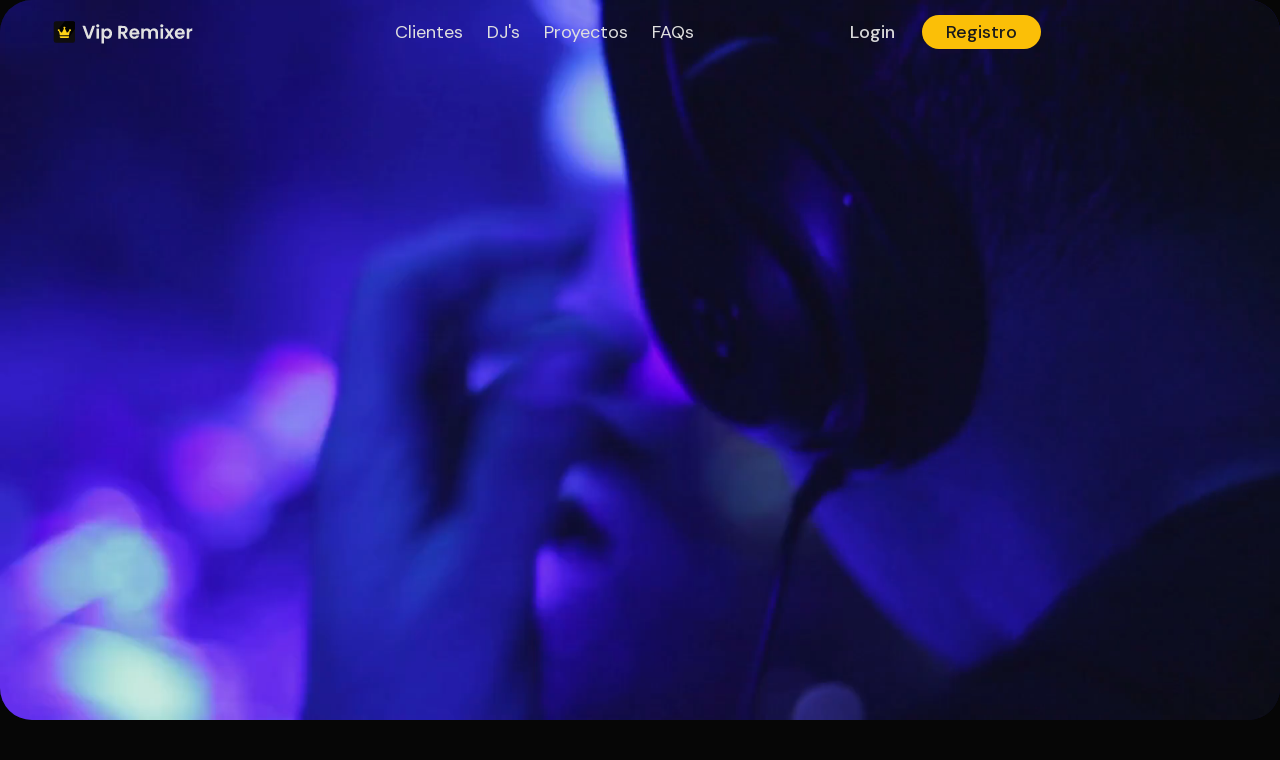

--- FILE ---
content_type: text/html
request_url: https://vipremixer.com/
body_size: 12286
content:
<!DOCTYPE html>
<html data-wf-page="6690dcd3e753f85e1e57fadb" data-wf-site="6690dcd3e753f85e1e57fad4" lang="es">
<!-- <html data-wf-page="669644793aa2fdd828640cf1" data-wf-site="6690dcd3e753f85e1e57fad4" lang="es"> -->

    <head>
        <head>
            <meta charset="utf-8"/>
            <title>Vip Remixer - La Mejor Plataforma para DJ'S</title>
            <meta content="Vip Remixer: La plataforma web definitiva para DJs. Descarga Remixes, Mashups, acapellas, herramientas y recursos exclusivos para potenciar tus sets y producciones." name="description"/>
            <meta content="Vip Remixer - Recursos para DJs" property="og:title"/>
            <meta content="Vip Remixer: La plataforma web definitiva para DJs. Descarga Remixes, Mashups, acapellas, herramientas y recursos exclusivos para potenciar tus sets y producciones." property="og:description"/>
            <meta content="Vip Remixer - Recursos para DJs" property="twitter:title"/>
            <meta content="Vip Remixer: La plataforma web definitiva para DJs. Descarga Remixes, Mashups, acapellas, herramientas y recursos exclusivos para potenciar tus sets y producciones." property="twitter:description"/>
            <meta property="og:type" content="website"/>
            <meta content="summary_large_image" name="twitter:card"/>
            <meta content="width=device-width, initial-scale=1" name="viewport"/>
            <link href="css/style.css" rel="stylesheet" type="text/css"/>
            <meta property="og:image" content="imagenes/ico.png" />
            <meta name="twitter:image" content="imagenes/ico.png" />
            <meta property="og:image:width" content="1200" />
            <meta property="og:image:height" content="630" />
        <style>
            @media (min-width: 992px) {
                html.w-mod-js:not(.w-mod-ix) [data-w-id="9b610b01-d91b-4914-d08c-dcb48098c087"] {
                    -webkit-transform:translate3d(0, 0, 0) scale3d(1, 1, 1) rotateX(0) rotateY(0) rotateZ(0) skew(0, 0);
                    -moz-transform: translate3d(0, 0, 0) scale3d(1, 1, 1) rotateX(0) rotateY(0) rotateZ(0) skew(0, 0);
                    -ms-transform: translate3d(0, 0, 0) scale3d(1, 1, 1) rotateX(0) rotateY(0) rotateZ(0) skew(0, 0);
                    transform: translate3d(0, 0, 0) scale3d(1, 1, 1) rotateX(0) rotateY(0) rotateZ(0) skew(0, 0);
                }

                html.w-mod-js:not(.w-mod-ix) [data-w-id="eed8b0b4-e5bf-7929-4a85-8ec5326fcd4b"] {
                    -webkit-transform: translate3d(0, 0, 0) scale3d(1, 1, 1) rotateX(0) rotateY(0) rotateZ(0) skew(0, 0);
                    -moz-transform: translate3d(0, 0, 0) scale3d(1, 1, 1) rotateX(0) rotateY(0) rotateZ(0) skew(0, 0);
                    -ms-transform: translate3d(0, 0, 0) scale3d(1, 1, 1) rotateX(0) rotateY(0) rotateZ(0) skew(0, 0);
                    transform: translate3d(0, 0, 0) scale3d(1, 1, 1) rotateX(0) rotateY(0) rotateZ(0) skew(0, 0);
                }

                html.w-mod-js:not(.w-mod-ix) [data-w-id="0334f4dc-19e2-d3fc-7680-363084eec222"] {
                    -webkit-transform: translate3d(0, 0, 0) scale3d(1, 1, 1) rotateX(0) rotateY(0) rotateZ(0) skew(0, 0);
                    -moz-transform: translate3d(0, 0, 0) scale3d(1, 1, 1) rotateX(0) rotateY(0) rotateZ(0) skew(0, 0);
                    -ms-transform: translate3d(0, 0, 0) scale3d(1, 1, 1) rotateX(0) rotateY(0) rotateZ(0) skew(0, 0);
                    transform: translate3d(0, 0, 0) scale3d(1, 1, 1) rotateX(0) rotateY(0) rotateZ(0) skew(0, 0);
                }

                html.w-mod-js:not(.w-mod-ix) [data-w-id="1207b8c3-db7f-38a7-1524-2776fc0e37f2"] {
                    -webkit-transform: translate3d(0, 0, 0) scale3d(1, 1, 1) rotateX(0) rotateY(0) rotateZ(0) skew(0, 0);
                    -moz-transform: translate3d(0, 0, 0) scale3d(1, 1, 1) rotateX(0) rotateY(0) rotateZ(0) skew(0, 0);
                    -ms-transform: translate3d(0, 0, 0) scale3d(1, 1, 1) rotateX(0) rotateY(0) rotateZ(0) skew(0, 0);
                    transform: translate3d(0, 0, 0) scale3d(1, 1, 1) rotateX(0) rotateY(0) rotateZ(0) skew(0, 0);
                }

                html.w-mod-js:not(.w-mod-ix) [data-w-id="b66a736a-044e-3f06-3a7f-2178e12a1dd7"] {
                    opacity: 0;
                    -webkit-transform: translate3d(0, 32px, 0) scale3d(1, 1, 1) rotateX(0) rotateY(0) rotateZ(0) skew(0, 0);
                    -moz-transform: translate3d(0, 32px, 0) scale3d(1, 1, 1) rotateX(0) rotateY(0) rotateZ(0) skew(0, 0);
                    -ms-transform: translate3d(0, 32px, 0) scale3d(1, 1, 1) rotateX(0) rotateY(0) rotateZ(0) skew(0, 0);
                    transform: translate3d(0, 32px, 0) scale3d(1, 1, 1) rotateX(0) rotateY(0) rotateZ(0) skew(0, 0);
                }

                html.w-mod-js:not(.w-mod-ix) [data-w-id="5e214b53-79bd-9b89-cb31-5ac0493a117a"] {
                    -webkit-transform: translate3d(0, 0, 0) scale3d(1, 1, 1) rotateX(0) rotateY(0) rotateZ(0) skew(0, 0);
                    -moz-transform: translate3d(0, 0, 0) scale3d(1, 1, 1) rotateX(0) rotateY(0) rotateZ(0) skew(0, 0);
                    -ms-transform: translate3d(0, 0, 0) scale3d(1, 1, 1) rotateX(0) rotateY(0) rotateZ(0) skew(0, 0);
                    transform: translate3d(0, 0, 0) scale3d(1, 1, 1) rotateX(0) rotateY(0) rotateZ(0) skew(0, 0);
                }

                .w-webflow-badge {
                    display: none !important;
                }
            }
        </style>
        <link href="https://fonts.googleapis.com" rel="preconnect"/>
        <link href="https://fonts.gstatic.com" rel="preconnect" crossorigin="anonymous"/>
        <script src="https://ajax.googleapis.com/ajax/libs/webfont/1.6.26/webfont.js" type="text/javascript"></script>
        <script type="text/javascript">
            WebFont.load({
                google: {
                    families: ["DM Sans:300,regular,500,600,700,800,900", "DM Mono:300,regular,500"]
                }
            });
        </script>
        <script type="text/javascript">
            !function(o, c) {
                var n = c.documentElement
                  , t = " w-mod-";
                n.className += t + "js",
                ("ontouchstart"in o || o.DocumentTouch && c instanceof DocumentTouch) && (n.className += t + "touch")
            }(window, document);
        </script>
        <link href="imagenes/ico.png" rel="shortcut icon" type="image/x-icon"/>
        <link href="imagenes/ico.png" rel="apple-touch-icon"/>
    </head>

    <body>
        

        <div class="page-wrapper">
            <div class="main-wrapper">
                <div class="absolute-navbar-wrapper">
                    <div data-w-id="079b2d80-6659-846f-3a5f-b05ba37ab965" data-animation="default" data-collapse="medium" data-duration="400" data-easing="ease" data-easing2="ease" role="banner" class="navbar w-nav">
                        <div class="container w-container">
                            <div class="w-layout-grid navbar-grid-wrapper">
                                <a id="w-node-_079b2d80-6659-846f-3a5f-b05ba37ab968-a37ab965" href="/" aria-current="page" class="brand w-nav-brand w--current">
                                    <img src="imagenes/logo.svg" width="150" height="auto" alt="Vip Remixer">
                                </a>
                                <nav role="navigation" class="nav-menu w-nav-menu">
                                    <div class="gap-0-5-horizontal">
                                        <a data-w-id="079b2d80-6659-846f-3a5f-b05ba37ab97a" href="#clientes" class="menu-item w-nav-link">Clientes</a>
                                        <a data-w-id="079b2d80-6659-846f-3a5f-b05ba37ab97c" href="#djs" class="menu-item w-nav-link">DJ's</a>
                                        <a data-w-id="079b2d80-6659-846f-3a5f-b05ba37ab97c" href="#proyectos" class="menu-item w-nav-link">Proyectos</a>
                                        <a data-w-id="079b2d80-6659-846f-3a5f-b05ba37ab97c" href="#faqs" class="menu-item w-nav-link">FAQs</a>
                                    </div>
                                    <div class="desctop-none">
                                        <div class="navbar-button-component">
                                            <a href="https://auth.winkermind.com/login" class="transparent-button w-button">Log in</a>
                                            <a href="https://auth.winkermind.com/register" class="button w-button">Registro</a>
                                        </div>
                                    </div>
                                </nav>
                                <div id="w-node-_079b2d80-6659-846f-3a5f-b05ba37ab98e-a37ab965" class="menu-button w-nav-button">
                                    <img src="https://cdn.prod.website-files.com/6690dcd3e753f85e1e57fad4/66af9b6b7b2fd666709aa861_menu_24dp_5F6368_FILL0_wght400_GRAD0_opsz24%202.svg" loading="lazy" alt="Icon" class="hamburger-icon"/>
                                    <img src="https://cdn.prod.website-files.com/6690dcd3e753f85e1e57fad4/66af9b6bd9a9003eed3c9a62_menu_24dp_5F6368_FILL0_wght400_GRAD0_opsz24%202%20(1).svg" loading="lazy" alt="Icon" class="cross-icon"/>
                                </div>
                                <div id="w-node-_079b2d80-6659-846f-3a5f-b05ba37ab990-a37ab965" class="navbar-button-wrapper">
                                    <div class="navbar-button-component">
                                        <a href="https://auth.winkermind.com/login" class="transparent-button w-button">Login</a>
                                        <a href="https://auth.winkermind.com/register" class="button w-button">Registro</a>
                                    </div>
                                </div>
                            </div>
                        </div>
                    </div>
                </div>
                <div data-w-id="1d0acc7c-8c6d-f527-578f-e5d313e3b324" class="_200vh">
                    <section class="section full-screen">
                        <div data-poster-url="/video/home-poster.jpg" data-video-urls="/video/home.mp4" data-autoplay="true" data-loop="true" data-wf-ignore="true" class="background-video w-background-video w-background-video-atom">
                            <video id="local-video" autoplay loop style="background-image:url('/video/home-poster.jpg')" muted playsinline data-wf-ignore="true" data-object-fit="cover">
                                <source src="/video/home.mp4" type="video/mp4" data-wf-ignore="true"/>
                            </video>
                        </div>
                        
                        <div class="banner-background"></div>
                        <div data-poster-url="/video/home-poster-movil.jpg" data-video-urls="/video/home-cell.mp4,/video/home-cell.mp4" data-autoplay="true" data-loop="true" data-wf-ignore="true" data-w-id="3e8b2584-7a6b-1711-048d-d6a60bf5e75f" class="background-video-mobile w-background-video w-background-video-atom">
                            <video id="3e8b2584-7a6b-1711-048d-d6a60bf5e75f-video" autoplay="" loop="" style="background-image:url(&quot;/video/home-poster-movil.jpg&quot;)" muted="" playsinline="" data-wf-ignore="true" data-object-fit="cover">
                                <source src="/video/home-cell.mp4" data-wf-ignore="true"/>
                            </video>
                        </div>
                        <div data-w-id="e0063a38-0115-d695-9d30-3469a265d5b0" class="banner-description-wrapper align-center">
                            <div style="opacity:0" class="caption">Vip Remixer</div>
                            <div class="margin-top-1">
                                <div style="opacity:0;-webkit-transform:translate3d(0, 16px, 0) scale3d(1, 1, 1) rotateX(0) rotateY(0) rotateZ(0) skew(0, 0);-moz-transform:translate3d(0, 16px, 0) scale3d(1, 1, 1) rotateX(0) rotateY(0) rotateZ(0) skew(0, 0);-ms-transform:translate3d(0, 16px, 0) scale3d(1, 1, 1) rotateX(0) rotateY(0) rotateZ(0) skew(0, 0);transform:translate3d(0, 16px, 0) scale3d(1, 1, 1) rotateX(0) rotateY(0) rotateZ(0) skew(0, 0)" class="scroll-into-heading">
                                    <h1>La mejor plataforma para todos los DJ's del mundo</h1>
                                </div>
                            </div>  
                            <div class="margin-top-1-5">
                                <div class="max-w-48">
                                    <div style="-webkit-transform:translate3d(0, 16px, 0) scale3d(1, 1, 1) rotateX(0) rotateY(0) rotateZ(0) skew(0, 0);-moz-transform:translate3d(0, 16px, 0) scale3d(1, 1, 1) rotateX(0) rotateY(0) rotateZ(0) skew(0, 0);-ms-transform:translate3d(0, 16px, 0) scale3d(1, 1, 1) rotateX(0) rotateY(0) rotateZ(0) skew(0, 0);transform:translate3d(0, 16px, 0) scale3d(1, 1, 1) rotateX(0) rotateY(0) rotateZ(0) skew(0, 0);opacity:0" class="paragraph">
                                        Descarga Mashups, Open Show, Transiciones, etc. Publicamos contenido cada día.
                                    </div>
                                    <br>
                                    <a href="https://vipremixer.winkermind.com" class="button background-contrast-primary w-button">Descargar Remixes</a>
                                </div>
                            </div>
                            <a href="#clientes">
                                <div class="scroll-icon-container">
                                    <svg xmlns="http://www.w3.org/2000/svg" width="24" height="24" fill="currentColor" class="scroll-icon" viewBox="0 0 24 24">
                                        <path d="M12 4v12l-4-4-1.41 1.41L12 20l5.41-5.41L16 12l-4 4V4h-2z"/>
                                    </svg>
                                    <span class="scroll-text">Desliza</span>
                                </div>
                            </a>
                        </div>
                    </section>
                </div>
                






                <!-- clientes -->

                
                <section id="clientes" class="section">
                    <div class="w-layout-blockcontainer container w-container">
                        <div class="padding-6">
                            <div data-w-id="07ba612a-2c10-a228-1fc4-71aeda1b4683" class="layout-center">
                                <div class="align-center">
                                    <div style="opacity:0" class="caption">Clientes</div>
                                    <div class="margin-top-1">
                                        <div style="opacity:0;-webkit-transform:translate3d(0, 16px, 0) scale3d(1, 1, 1) rotateX(0) rotateY(0) rotateZ(0) skew(0, 0);-moz-transform:translate3d(0, 16px, 0) scale3d(1, 1, 1) rotateX(0) rotateY(0) rotateZ(0) skew(0, 0);-ms-transform:translate3d(0, 16px, 0) scale3d(1, 1, 1) rotateX(0) rotateY(0) rotateZ(0) skew(0, 0);transform:translate3d(0, 16px, 0) scale3d(1, 1, 1) rotateX(0) rotateY(0) rotateZ(0) skew(0, 0)" class="scroll-into-heading">
                                            <h2>Miles de Dj's usan nuestro contenido</h2>
                                        </div>
                                    </div>
                                </div>
                            </div>
                            <div class="margin-top-6">
                                <div class="customer-list-wrapper w-dyn-list">
                                    <div role="list" class="customer-list w-dyn-items">
                                        <!-- <div role="listitem" class="customer-item w-dyn-item">
                                            <div data-w-id="f1d946c9-1c12-71c5-65a4-d5b093102741" style="opacity:0;-webkit-transform:translate3d(0, 32px, 0) scale3d(1, 1, 1) rotateX(0) rotateY(0) rotateZ(0) skew(0, 0);-moz-transform:translate3d(0, 32px, 0) scale3d(1, 1, 1) rotateX(0) rotateY(0) rotateZ(0) skew(0, 0);-ms-transform:translate3d(0, 32px, 0) scale3d(1, 1, 1) rotateX(0) rotateY(0) rotateZ(0) skew(0, 0);transform:translate3d(0, 32px, 0) scale3d(1, 1, 1) rotateX(0) rotateY(0) rotateZ(0) skew(0, 0)" class="scroll-into-image">
                                                <a href="#" class="customer-link-wrapper w-inline-block">
                                                    <div data-w-id="9b610b01-d91b-4914-d08c-dcb48098c087" class="scale-image-wrapper">
                                                        <img src="imagenes/DjPriscilla-1.jpg" loading="lazy" alt="How BuildPro streamlined their finance operations and achieved 65% time savings" class="cover-image-small"/>
                                                    </div>
                                                    <div class="margin-top-1-5">
                                                        <h5>Dj Priscilla</h5>
                                                        <div class="paragraph">Lima, Perú 🇵🇪</div>
                                                    </div>
                                                </a>
                                            </div>
                                        </div> -->

                                        <style>
                                            .customer-item {
                                                margin-bottom: 20px;
                                            }
                                        
                                            .customer-link-wrapper {
                                                text-decoration: none;
                                                color: inherit;
                                                display: block;
                                                cursor: pointer;
                                            }
                                        
                                            .cover-image-small {
                                                width: 100%;
                                                height: auto;
                                                border-radius: 10px;
                                            }
                                        
                                            .margin-top-1-5 {
                                                margin-top: 1.5rem;
                                            }
                                        
                                            .gallery-popup {
                                                display: none;
                                                position: fixed;
                                                top: 0;
                                                left: 0;
                                                width: 100%;
                                                height: 100%;
                                                background-color: rgba(0, 0, 0, 0.8);
                                                z-index: 1000;
                                                overflow-y: auto;
                                            }
                                        
                                            .gallery-content {
                                                position: relative;
                                                margin: 5% auto;
                                                padding: 20px;
                                                background-color: #010101a6;
                                                backdrop-filter: blur(10px);
                                                width: 90%;
                                                max-width: 800px;
                                                border-radius: 5px;
                                            }
                                        
                                            .close-btn {
                                                position: absolute;
                                                top: 10px;
                                                right: 15px;
                                                font-size: 30px;
                                                cursor: pointer;
                                                color: #FFF;
                                            }
                                        
                                            .gallery-images {
                                                display: flex;
                                                flex-wrap: wrap;
                                                gap: 10px;
                                                justify-content: center;
                                                padding: 20px 0;
                                            }
                                        
                                            .gallery-img {
                                                width: 35%;
                                                height: auto;
                                                object-fit: cover;
                                                border-radius: 5px;
                                                margin: 5px;
                                            }
                                        
                                            @media (max-width: 768px) {
                                                .gallery-popup {
                                                    display: none !important;
                                                }
                                            }
                                        </style>
                                        
                                        <!-- Sección 1 -->
                                        <div role="listitem" class="customer-item">
                                            <a href="#" class="customer-link-wrapper" data-gallery="gallery-1">
                                                <img src="imagenes/DjPriscilla/DjPriscilla.jpg" loading="lazy" alt="Dj Priscilla" class="cover-image-small"/>
                                                <div class="margin-top-1-5">
                                                    <h5>Dj Priscilla</h5>
                                                    <div class="paragraph">Lima, Perú</div>
                                                </div>
                                            </a>
                                            <div class="gallery-popup" data-gallery-id="gallery-1">
                                                <div class="gallery-content">
                                                    <span class="close-btn" data-close="gallery-1">×</span>
                                                    <div class="gallery-images">
                                                        <img src="imagenes/DjPriscilla/DjPriscilla-2.jpg" alt="Image 1" class="gallery-img">
                                                        <img src="imagenes/DjPriscilla/DjPriscilla-3.jpg" alt="Image 2" class="gallery-img">
                                                        <img src="imagenes/DjPriscilla/DjPriscilla-4.jpg" alt="Image 3" class="gallery-img">
                                                        <img src="imagenes/DjPriscilla/DjPriscilla-5.jpg" alt="Image 5" class="gallery-img">
                                                    </div>
                                                </div>
                                            </div>
                                        </div>
                                        
                                        <!-- Sección 2 -->
                                        <div role="listitem" class="customer-item">
                                            <a href="#" class="customer-link-wrapper" data-gallery="gallery-2">
                                                <img src="/imagenes/Sr Flow/Sr Flow.jpg" loading="lazy" alt="Sr Flow" class="cover-image-small"/>
                                                <div class="margin-top-1-5">
                                                    <h5>Sr Flow</h5>
                                                    <div class="paragraph">Lima, Perú</div>
                                                </div>
                                            </a>
                                            <div class="gallery-popup" data-gallery-id="gallery-2">
                                                <div class="gallery-content">
                                                    <span class="close-btn" data-close="gallery-2">×</span>
                                                    <div class="gallery-images">
                                                        <img src="imagenes/Sr Flow/Sr Flow-2.jpg" alt="Image 1" class="gallery-img">
                                                        <img src="imagenes/Sr Flow/Sr Flow-3.jpg" alt="Image 2" class="gallery-img">
                                                        <img src="imagenes/Sr Flow/Sr Flow-4.jpg" alt="Image 3" class="gallery-img">
                                                        <img src="imagenes/Sr Flow/Sr Flow-5.jpg" alt="Image 5" class="gallery-img">
                                                    </div>
                                                </div>
                                            </div>
                                        </div>
                                        
                                        <!-- Sección 3 -->
                                        <div role="listitem" class="customer-item">
                                            <a href="#" class="customer-link-wrapper" data-gallery="gallery-3">
                                                <img src="imagenes/other/dj-1.jpg" loading="lazy" alt="Add DJ" class="cover-image-small"/>
                                                <div class="margin-top-1-5">
                                                    <h5>Add DJ</h5>
                                                    <div class="paragraph">Add Descripción</div>
                                                </div>
                                            </a>
                                            <div class="gallery-popup" data-gallery-id="gallery-3">
                                                <div class="gallery-content">
                                                    <span class="close-btn" data-close="gallery-3">×</span>
                                                    <div class="gallery-images">
                                                        <img src="imagenes/other/dj-1.jpg" alt="Image 1" class="gallery-img">
                                                        <img src="imagenes/other/dj-1.jpg" alt="Image 2" class="gallery-img">
                                                        <img src="imagenes/other/dj-1.jpg" alt="Image 3" class="gallery-img">
                                                        <img src="imagenes/other/dj-1.jpg" alt="Image 3" class="gallery-img">
                                                    </div>
                                                </div>
                                            </div>
                                        </div>
                                        
                                        <script>
                                            // Abrir galería
                                            document.querySelectorAll('.customer-link-wrapper').forEach(link => {
                                                link.addEventListener('click', function(event) {
                                                    event.preventDefault();
                                                    const galleryId = this.getAttribute('data-gallery');
                                                    const gallery = document.querySelector(`.gallery-popup[data-gallery-id="${galleryId}"]`);
                                                    if (gallery && window.innerWidth > 768) {
                                                        gallery.style.display = 'block';
                                                    }
                                                });
                                            });
                                        
                                            // Cerrar galería con botón
                                            document.querySelectorAll('.close-btn').forEach(btn => {
                                                btn.addEventListener('click', function() {
                                                    const galleryId = this.getAttribute('data-close');
                                                    const gallery = document.querySelector(`.gallery-popup[data-gallery-id="${galleryId}"]`);
                                                    if (gallery) {
                                                        gallery.style.display = 'none';
                                                    }
                                                });
                                            });
                                        
                                            // Cerrar galería al hacer clic fuera
                                            document.addEventListener('click', function(event) {
                                                const galleries = document.querySelectorAll('.gallery-popup');
                                                galleries.forEach(gallery => {
                                                    if (event.target === gallery) {
                                                        gallery.style.display = 'none';
                                                    }
                                                });
                                            });
                                        </script>







                                        
                                        <!-- <div role="listitem" class="customer-item w-dyn-item">
                                            <div data-w-id="f1d946c9-1c12-71c5-65a4-d5b093102741" style="opacity:0;-webkit-transform:translate3d(0, 32px, 0) scale3d(1, 1, 1) rotateX(0) rotateY(0) rotateZ(0) skew(0, 0);-moz-transform:translate3d(0, 32px, 0) scale3d(1, 1, 1) rotateX(0) rotateY(0) rotateZ(0) skew(0, 0);-ms-transform:translate3d(0, 32px, 0) scale3d(1, 1, 1) rotateX(0) rotateY(0) rotateZ(0) skew(0, 0);transform:translate3d(0, 32px, 0) scale3d(1, 1, 1) rotateX(0) rotateY(0) rotateZ(0) skew(0, 0)" class="scroll-into-image">
                                                <a href="#" class="customer-link-wrapper w-inline-block">
                                                    <div data-w-id="9b610b01-d91b-4914-d08c-dcb48098c087" class="scale-image-wrapper">
                                                        <img src="imagenes/4.jpg" loading="lazy" alt="SparkWave boosted efficiency and enhanced financial control" sizes="(max-width: 767px) 92vw, (max-width: 991px) 87vw, 29vw" srcset="imagenes/4.jpg 500w, imagenes/4.jpg 800w, imagenes/4.jpg 1080w, imagenes/4.jpg 1200w" class="cover-image-small"/>
                                                    </div>
                                                    <div class="margin-top-1-5">
                                                        <h5>Add DJ</h5>
                                                        <div class="paragraph">Add Descripción</div>
                                                    </div>
                                                </a>
                                            </div>
                                        </div>
                                        <div role="listitem" class="customer-item w-dyn-item">
                                            <div data-w-id="f1d946c9-1c12-71c5-65a4-d5b093102741" style="opacity:0;-webkit-transform:translate3d(0, 32px, 0) scale3d(1, 1, 1) rotateX(0) rotateY(0) rotateZ(0) skew(0, 0);-moz-transform:translate3d(0, 32px, 0) scale3d(1, 1, 1) rotateX(0) rotateY(0) rotateZ(0) skew(0, 0);-ms-transform:translate3d(0, 32px, 0) scale3d(1, 1, 1) rotateX(0) rotateY(0) rotateZ(0) skew(0, 0);transform:translate3d(0, 32px, 0) scale3d(1, 1, 1) rotateX(0) rotateY(0) rotateZ(0) skew(0, 0)" class="scroll-into-image">
                                                <a href="#" class="customer-link-wrapper w-inline-block">
                                                    <div data-w-id="9b610b01-d91b-4914-d08c-dcb48098c087" class="scale-image-wrapper">
                                                        <img src="imagenes/4.jpg" loading="lazy" alt="How NanoTech Scaled Their Operations by 70% Without Sacrificing Equity" class="cover-image-small"/>
                                                    </div>
                                                    <div class="margin-top-1-5">
                                                        <h5>Add DJ</h5>
                                                        <div class="paragraph">Add Descripción</div>
                                                    </div>
                                                </a>
                                            </div>
                                        </div>
 -->





                                    </div>
                                </div>
                            </div>
                        </div>
                    </div>
                </section>
                
                <!-- End clientes -->


                <!-- Nuestros Djs -->

                <section id="djs">
                    <br>
                </section>

                <section   class="section">
                    <div class="w-layout-blockcontainer container w-container">
                        <div class="margin-top-3">
                            <div class="layout-center">
                                <div class="align-center">
                                    <h4>Nuestro equipo de productores</h4>
                                </div>
                            </div>
                        </div>
                    </div>
                    <div>
                        <div class="overflow-hidden">
                            <div class="marquee-wrapper">
                                <div class="marquee-bottom-train">
                                    <img loading="eager" src="imagenes/logosdjs/aldocueva.png" alt="Aldo Cueva" class="marquee-logo"/>
                                    <img loading="eager" src="imagenes/logosdjs/clarion.png" alt="Clarion" class="marquee-logo"/>
                                    <img loading="eager" src="imagenes/logosdjs/danixx.png" alt="DanixX" class="marquee-logo"/>
                                    <img loading="eager" src="imagenes/logosdjs/jefs.png" alt="Jefs" class="marquee-logo"/>
                                    <img loading="eager" src="imagenes/logosdjs/kass.png" alt="Kass" class="marquee-logo"/>
                                    <img loading="eager" src="imagenes/logosdjs/nando.png" alt="Nando" class="marquee-logo"/>
                                    <img loading="eager" src="imagenes/logosdjs/oscarleon.png" alt="Oscar León" class="marquee-logo"/>
                                    <img loading="eager" src="imagenes/logosdjs/sknor.png" alt="Logo" class="marquee-logo"/>
                                </div>
                                <div class="marquee-bottom-train">
                                    <img loading="eager" src="imagenes/logosdjs/aldocueva.png" alt="Aldo Cueva" class="marquee-logo"/>
                                    <img loading="eager" src="imagenes/logosdjs/clarion.png" alt="Clarion" class="marquee-logo"/>
                                    <img loading="eager" src="imagenes/logosdjs/danixx.png" alt="DanixX" class="marquee-logo"/>
                                    <img loading="eager" src="imagenes/logosdjs/jefs.png" alt="Jefs" class="marquee-logo"/>
                                    <img loading="eager" src="imagenes/logosdjs/kass.png" alt="Kass" class="marquee-logo"/>
                                    <img loading="eager" src="imagenes/logosdjs/nando.png" alt="Nando" class="marquee-logo"/>
                                    <img loading="eager" src="imagenes/logosdjs/oscarleon.png" alt="Oscar León" class="marquee-logo"/>
                                    <img loading="eager" src="imagenes/logosdjs/sknor.png" alt="Sknor" class="marquee-logo"/>
                                </div>
                                <div class="marquee-bottom-train">
                                    <img loading="eager" src="imagenes/logosdjs/aldocueva.png" alt="Aldo Cueva" class="marquee-logo"/>
                                    <img loading="eager" src="imagenes/logosdjs/clarion.png" alt="Clarion" class="marquee-logo"/>
                                    <img loading="eager" src="imagenes/logosdjs/danixx.png" alt="DanixX" class="marquee-logo"/>
                                    <img loading="eager" src="imagenes/logosdjs/jefs.png" alt="Jefs" class="marquee-logo"/>
                                    <img loading="eager" src="imagenes/logosdjs/kass.png" alt="Kass" class="marquee-logo"/>
                                    <img loading="eager" src="imagenes/logosdjs/nando.png" alt="Nando" class="marquee-logo"/>
                                    <img loading="eager" src="imagenes/logosdjs/oscarleon.png" alt="Oscar León" class="marquee-logo"/>
                                    <img loading="eager" src="imagenes/logosdjs/sknor.png" alt="Sknor" class="marquee-logo"/>
                                </div>
                            </div>
                        </div>
                    </div>
                </section>

                <!-- END Nuestros Djs -->

                <!-- Proyectos -->
                
                <!-- <section id="servicios" class="section padding-8">
                    <div class="w-layout-blockcontainer container w-container">
                        <div data-w-id="992b66c4-67ff-4594-e70f-7025ea2ac7ee" class="w-layout-grid scroll-animation-grid">
                            <div id="w-node-e25c3bf7-a9e2-6822-1367-8ccbc4b0ccfb-28640cf1" class="scroll-animation-content">
                                <div class="sticky-wrapper">
                                    <div class="content-wrapper _1">
                                        <div class="scroll-into-heading">
                                            <h2>Vip Remixer</h2>
                                        </div>
                                        <div class="margin-top-1-5">
                                            <div class="padding-right-3">
                                                <div class="paragraph">Plataforma exclusiva para DJs, con remixes únicos y de alta calidad para destacar en tus presentaciones.</div>
                                            </div>
                                        </div>
                                        <div class="margin-top-2">
                                            <a href="https://vipremixer.winkermind.com" class="button background-contrast-primary w-button">Empezar</a>
                                        </div>
                                    </div>
                                    <div class="content-wrapper _2">
                                        <div class="scroll-into-heading">
                                            <h2>Vocal Remover</h2>
                                        </div>
                                        <div class="margin-top-1-5">
                                            <div class="padding-right-3">
                                                <div class="paragraph">Herramienta de Inteligencia Artificial que separa Vocales e instrumentales de una canción, ideal para DJ's, productores y cantantes que buscan karaokes</div>
                                            </div>
                                        </div>
                                        <div class="margin-top-2">
                                            <a href="https://vocalremover.winkermind.com" class="button-wrapper background-default borders-active w-inline-block">
                                                <div class="action">Abrir</div>
                                                <img src="/iconos/arrow-proyects.svg" loading="lazy" alt="Icon" class="button-arrow"/>
                                            </a>
                                        </div>
                                    </div>
                                    <div class="content-wrapper _3">
                                        <div class="scroll-into-heading">
                                            <h2>Flac Downloader</h2>
                                        </div>
                                        <div class="margin-top-1-5">
                                            <div class="padding-right-3">
                                                <div class="paragraph">Página web para descargar música en calidad FLAC de forma rápida, sencilla y gratuita.</div>
                                            </div>
                                        </div>
                                        <div class="margin-top-2">
                                            <a href="https://flacdownloader.com" target="_blank" class="button-wrapper background-default borders-active w-inline-block">
                                                <div class="action">Abrir</div>
                                                <img src="/iconos/arrow-proyects.svg" loading="lazy" alt="Icon" class="button-arrow"/>
                                            </a>
                                        </div>
                                    </div>
                                </div>
                            </div>
                            <div id="w-node-_76d33fab-be66-13d7-ec57-13844e785299-28640cf1" class="scroll-image-wrapper">
                                <img src="imagenes/vip-remixer.png" loading="lazy" sizes="(max-width: 767px) 100vw, (max-width: 991px) 895.2734375px, 92vw" srcset="imagenes/vip-remixer.png 500w, imagenes/vip-remixer.png 800w, imagenes/vip-remixer.png 1080w, imagenes/vip-remixer.png 1200w" alt="Graphics" class="scroll-image _1"/>
                                <img src="imagenes/vocal-remover.png" loading="lazy" sizes="(max-width: 767px) 100vw, (max-width: 991px) 895.2734375px, 92vw" srcset="imagenes/vocal-remover.png 500w, imagenes/vocal-remover.png 800w, imagenes/vocal-remover.png 1080w, imagenes/vocal-remover.png 1200w" alt="Graphics" class="scroll-image _2"/>
                                <img src="imagenes/flac-downloader.png" loading="lazy" sizes="(max-width: 767px) 100vw, (max-width: 991px) 895.2734375px, 92vw" srcset="imagenes/flac-downloader.png 500w, imagenes/flac-downloader.png 800w, imagenes/flac-downloader.png 1080w, imagenes/flac-downloader.png 1200w" alt="Graphics" class="scroll-image _3"/>
                            </div>
                        </div>
                        <div class="mobile-landscape-block">
                            <div class="w-layout-grid two-columns">
                                <div id="w-node-_019216f5-2cc5-ee07-7b2b-7196c033f380-28640cf1" data-w-id="019216f5-2cc5-ee07-7b2b-7196c033f380" style="opacity:0;-webkit-transform:translate3d(0, 32px, 0) scale3d(1, 1, 1) rotateX(0) rotateY(0) rotateZ(0) skew(0, 0);-moz-transform:translate3d(0, 32px, 0) scale3d(1, 1, 1) rotateX(0) rotateY(0) rotateZ(0) skew(0, 0);-ms-transform:translate3d(0, 32px, 0) scale3d(1, 1, 1) rotateX(0) rotateY(0) rotateZ(0) skew(0, 0);transform:translate3d(0, 32px, 0) scale3d(1, 1, 1) rotateX(0) rotateY(0) rotateZ(0) skew(0, 0)" class="scroll-into-image">
                                    <img src="imagenes/vip-remixer.png" loading="lazy" id="w-node-e766e888-fa11-1ecc-5a73-5df0d398b5a9-28640cf1" sizes="(max-width: 479px) 92vw, (max-width: 767px) 94vw, 100vw" alt="Graphics" srcset="imagenes/vip-remixer.png 500w, imagenes/vip-remixer.png 800w, imagenes/vip-remixer.png 1080w, imagenes/vip-remixer.png 1200w" class="graphics-image"/>
                                </div>
                                <div id="w-node-_877b7c0c-a9a7-20c4-04d7-07d570f35f2d-28640cf1" data-w-id="877b7c0c-a9a7-20c4-04d7-07d570f35f2d" class="description-wrapper">
                                    <div style="opacity:0;-webkit-transform:translate3d(0, 16px, 0) scale3d(1, 1, 1) rotateX(0) rotateY(0) rotateZ(0) skew(0, 0);-moz-transform:translate3d(0, 16px, 0) scale3d(1, 1, 1) rotateX(0) rotateY(0) rotateZ(0) skew(0, 0);-ms-transform:translate3d(0, 16px, 0) scale3d(1, 1, 1) rotateX(0) rotateY(0) rotateZ(0) skew(0, 0);transform:translate3d(0, 16px, 0) scale3d(1, 1, 1) rotateX(0) rotateY(0) rotateZ(0) skew(0, 0)" class="scroll-into-heading">
                                        <h2>Smart underwriting for better terms</h2>
                                    </div>
                                    <div class="margin-top-1-5">
                                        <div class="max-w-34">
                                            <div style="-webkit-transform:translate3d(0, 16px, 0) scale3d(1, 1, 1) rotateX(0) rotateY(0) rotateZ(0) skew(0, 0);-moz-transform:translate3d(0, 16px, 0) scale3d(1, 1, 1) rotateX(0) rotateY(0) rotateZ(0) skew(0, 0);-ms-transform:translate3d(0, 16px, 0) scale3d(1, 1, 1) rotateX(0) rotateY(0) rotateZ(0) skew(0, 0);transform:translate3d(0, 16px, 0) scale3d(1, 1, 1) rotateX(0) rotateY(0) rotateZ(0) skew(0, 0);opacity:0" class="paragraph">Our advanced underwriting evaluates various data points from your banking and revenue information, ensuring you receive the most favorable terms for your business.</div>
                                        </div>
                                    </div>
                                    <div style="-webkit-transform:translate3d(0, 16px, 0) scale3d(1, 1, 1) rotateX(0) rotateY(0) rotateZ(0) skew(0, 0);-moz-transform:translate3d(0, 16px, 0) scale3d(1, 1, 1) rotateX(0) rotateY(0) rotateZ(0) skew(0, 0);-ms-transform:translate3d(0, 16px, 0) scale3d(1, 1, 1) rotateX(0) rotateY(0) rotateZ(0) skew(0, 0);transform:translate3d(0, 16px, 0) scale3d(1, 1, 1) rotateX(0) rotateY(0) rotateZ(0) skew(0, 0);opacity:0" class="margin-top-2">
                                        <a href="/contact" class="button background-contrast-primary w-button">Get started</a>
                                    </div>
                                </div>
                            </div>
                        </div>
                        <div class="mobile-landscape-block">
                            <div class="margin-top-3">
                                <div class="w-layout-grid two-columns">
                                    <div id="w-node-ccf11860-46b3-51b0-0e38-f04168139d57-28640cf1" data-w-id="ccf11860-46b3-51b0-0e38-f04168139d57" style="opacity:0;-webkit-transform:translate3d(0, 32px, 0) scale3d(1, 1, 1) rotateX(0) rotateY(0) rotateZ(0) skew(0, 0);-moz-transform:translate3d(0, 32px, 0) scale3d(1, 1, 1) rotateX(0) rotateY(0) rotateZ(0) skew(0, 0);-ms-transform:translate3d(0, 32px, 0) scale3d(1, 1, 1) rotateX(0) rotateY(0) rotateZ(0) skew(0, 0);transform:translate3d(0, 32px, 0) scale3d(1, 1, 1) rotateX(0) rotateY(0) rotateZ(0) skew(0, 0)" class="scroll-into-image">
                                        <img src="imagenes/vocal-remover.png" loading="lazy" id="w-node-f9fdef24-88cb-08ec-d37d-9dfb519731e9-28640cf1" sizes="(max-width: 479px) 92vw, (max-width: 767px) 94vw, 100vw" alt="Graphics" srcset="imagenes/vocal-remover.png 500w, imagenes/vocal-remover.png 800w, imagenes/vocal-remover.png 1080w, imagenes/vocal-remover.png 1200w" class="graphics-image"/>
                                    </div>
                                    <div id="w-node-f9fdef24-88cb-08ec-d37d-9dfb519731ea-28640cf1" data-w-id="f9fdef24-88cb-08ec-d37d-9dfb519731ea" class="description-wrapper">
                                        <div style="opacity:0;-webkit-transform:translate3d(0, 16px, 0) scale3d(1, 1, 1) rotateX(0) rotateY(0) rotateZ(0) skew(0, 0);-moz-transform:translate3d(0, 16px, 0) scale3d(1, 1, 1) rotateX(0) rotateY(0) rotateZ(0) skew(0, 0);-ms-transform:translate3d(0, 16px, 0) scale3d(1, 1, 1) rotateX(0) rotateY(0) rotateZ(0) skew(0, 0);transform:translate3d(0, 16px, 0) scale3d(1, 1, 1) rotateX(0) rotateY(0) rotateZ(0) skew(0, 0)" class="scroll-into-heading">
                                            <h2>Fast, fair access to capital</h2>
                                        </div>
                                        <div class="margin-top-1-5">
                                            <div class="max-w-34">
                                                <div style="-webkit-transform:translate3d(0, 16px, 0) scale3d(1, 1, 1) rotateX(0) rotateY(0) rotateZ(0) skew(0, 0);-moz-transform:translate3d(0, 16px, 0) scale3d(1, 1, 1) rotateX(0) rotateY(0) rotateZ(0) skew(0, 0);-ms-transform:translate3d(0, 16px, 0) scale3d(1, 1, 1) rotateX(0) rotateY(0) rotateZ(0) skew(0, 0);transform:translate3d(0, 16px, 0) scale3d(1, 1, 1) rotateX(0) rotateY(0) rotateZ(0) skew(0, 0);opacity:0" class="paragraph">Get the funding your business needs quickly, based on your business &#x27;s performance, not connections. Our process uses secure live revenue data to offer you the best financing options.</div>
                                            </div>
                                        </div>
                                        <div style="-webkit-transform:translate3d(0, 16px, 0) scale3d(1, 1, 1) rotateX(0) rotateY(0) rotateZ(0) skew(0, 0);-moz-transform:translate3d(0, 16px, 0) scale3d(1, 1, 1) rotateX(0) rotateY(0) rotateZ(0) skew(0, 0);-ms-transform:translate3d(0, 16px, 0) scale3d(1, 1, 1) rotateX(0) rotateY(0) rotateZ(0) skew(0, 0);transform:translate3d(0, 16px, 0) scale3d(1, 1, 1) rotateX(0) rotateY(0) rotateZ(0) skew(0, 0);opacity:0" class="margin-top-2">
                                            <a href="/customer-story" class="button-wrapper background-default borders-active w-inline-block">
                                                <div class="action">Learn more</div>
                                                <img src="https://cdn.prod.website-files.com/6690dcd3e753f85e1e57fad4/669df664085586d9ce08530b_north_east_24dp_5F6368_FILL0_wght400_GRAD0_opsz24%201.svg" loading="lazy" alt="Icon" class="button-arrow"/>
                                            </a>
                                        </div>
                                    </div>
                                </div>
                            </div>
                        </div>
                        <div class="mobile-landscape-block">
                            <div class="margin-top-3">
                                <div class="w-layout-grid two-columns">
                                    <div id="w-node-_137ec806-cdbf-ce02-ecf1-b844f8d76417-28640cf1" data-w-id="137ec806-cdbf-ce02-ecf1-b844f8d76417" style="opacity:0;-webkit-transform:translate3d(0, 32px, 0) scale3d(1, 1, 1) rotateX(0) rotateY(0) rotateZ(0) skew(0, 0);-moz-transform:translate3d(0, 32px, 0) scale3d(1, 1, 1) rotateX(0) rotateY(0) rotateZ(0) skew(0, 0);-ms-transform:translate3d(0, 32px, 0) scale3d(1, 1, 1) rotateX(0) rotateY(0) rotateZ(0) skew(0, 0);transform:translate3d(0, 32px, 0) scale3d(1, 1, 1) rotateX(0) rotateY(0) rotateZ(0) skew(0, 0)" class="scroll-into-image">
                                        <img src="imagenes/flac-downloader.png" loading="lazy" id="w-node-fc4b4b42-63f2-bdd0-c11c-88f220108cfa-28640cf1" sizes="(max-width: 479px) 92vw, (max-width: 767px) 94vw, 100vw" alt="Graphics" srcset="imagenes/flac-downloader.png 500w, imagenes/flac-downloader.png 800w, imagenes/flac-downloader.png 1080w, imagenes/flac-downloader.png 1200w" class="graphics-image"/>
                                    </div>
                                    <div id="w-node-fc4b4b42-63f2-bdd0-c11c-88f220108cfb-28640cf1" data-w-id="fc4b4b42-63f2-bdd0-c11c-88f220108cfb" class="description-wrapper">
                                        <div style="opacity:0;-webkit-transform:translate3d(0, 16px, 0) scale3d(1, 1, 1) rotateX(0) rotateY(0) rotateZ(0) skew(0, 0);-moz-transform:translate3d(0, 16px, 0) scale3d(1, 1, 1) rotateX(0) rotateY(0) rotateZ(0) skew(0, 0);-ms-transform:translate3d(0, 16px, 0) scale3d(1, 1, 1) rotateX(0) rotateY(0) rotateZ(0) skew(0, 0);transform:translate3d(0, 16px, 0) scale3d(1, 1, 1) rotateX(0) rotateY(0) rotateZ(0) skew(0, 0)" class="scroll-into-heading">
                                            <h2>Qualify for capital offers</h2>
                                        </div>
                                        <div class="margin-top-1-5">
                                            <div class="max-w-34">
                                                <div style="-webkit-transform:translate3d(0, 16px, 0) scale3d(1, 1, 1) rotateX(0) rotateY(0) rotateZ(0) skew(0, 0);-moz-transform:translate3d(0, 16px, 0) scale3d(1, 1, 1) rotateX(0) rotateY(0) rotateZ(0) skew(0, 0);-ms-transform:translate3d(0, 16px, 0) scale3d(1, 1, 1) rotateX(0) rotateY(0) rotateZ(0) skew(0, 0);transform:translate3d(0, 16px, 0) scale3d(1, 1, 1) rotateX(0) rotateY(0) rotateZ(0) skew(0, 0);opacity:0" class="paragraph">Businesses meeting specific criteria, typically with predictable annual revenue of $20,000 or more, may qualify for our capital offers, giving you the financial boost you need.</div>
                                            </div>
                                        </div>
                                        <div style="-webkit-transform:translate3d(0, 16px, 0) scale3d(1, 1, 1) rotateX(0) rotateY(0) rotateZ(0) skew(0, 0);-moz-transform:translate3d(0, 16px, 0) scale3d(1, 1, 1) rotateX(0) rotateY(0) rotateZ(0) skew(0, 0);-ms-transform:translate3d(0, 16px, 0) scale3d(1, 1, 1) rotateX(0) rotateY(0) rotateZ(0) skew(0, 0);transform:translate3d(0, 16px, 0) scale3d(1, 1, 1) rotateX(0) rotateY(0) rotateZ(0) skew(0, 0);opacity:0" class="margin-top-2">
                                            <a href="/customer-story" class="button-wrapper background-default borders-active w-inline-block">
                                                <div class="action">Check eligibility</div>
                                                <img src="https://cdn.prod.website-files.com/6690dcd3e753f85e1e57fad4/669df664085586d9ce08530b_north_east_24dp_5F6368_FILL0_wght400_GRAD0_opsz24%201.svg" loading="lazy" alt="Icon" class="button-arrow"/>
                                            </a>
                                        </div>
                                    </div>
                                </div>
                            </div>
                        </div>
                    </div>
                </section> -->

                <section id="proyectos">
                    <br>
                </section>

                <div class="w-layout-blockcontainer container w-container">
                    <div class="margin-top-3">
                        <div class="layout-center">
                            <div class="align-center">
                                <h4>Conoce nuestros Proyectos</h4>
                            </div>
                        </div>
                    </div>
                </div>

                <style>
                    /* Estilos básicos */
                    .services-section {
                      padding: 60px 20px;
                      max-width: 1200px;
                      margin: 0 auto;
                    }
                  
                    .service-container {
                      display: flex;
                      flex-wrap: wrap;
                      justify-content: space-between;
                      align-items: center;
                      margin-bottom: 80px;
                    }
                  
                    .service-text {
                      flex: 1;
                      padding: 20px;
                      min-width: 300px;
                    }
                  
                    .service-text h2 {
                      font-size: 32px;
                      margin-bottom: 15px;
                    }
                  
                    .service-text p {
                      font-size: 16px;
                      color: #ccc;
                      margin-bottom: 20px;
                      max-width: 400px;
                    }
                  
                    .service-button {
                      display: inline-block;
                      padding: 10px 20px;
                      background-color: var(--brand-primary);
                      color: rgb(0, 0, 0);
                      text-decoration: none;
                      border-radius: 5px;
                      transition: background-color 0.3s;
                    }
                  
                    .service-button:hover {
                      background-color: #ffffff;
                      color: black;
                    }
                  
                    .service-image {
                      flex: 1;
                      min-width: 300px;
                      padding: 20px;
                    }
                  
                    .service-image img {
                      width: 100%;
                      height: auto;
                      border-radius: 10px;
                      box-shadow: 0 4px 10px rgba(0, 0, 0, 0.3);
                    }
                  
                    /* Animaciones */
                    .animate-item, .animate-image {
                      opacity: 0;
                      transform: translateY(50px);
                      transition: opacity 0.6s ease-out, transform 0.6s ease-out;
                    }
                  
                    .animate-item.visible, .animate-image.visible {
                      opacity: 1;
                      transform: translateY(0);
                    }
                  
                    /* Diseño alternado en escritorio */
                    .service-container:nth-child(odd) .service-text {
                      order: 1;
                    }
                  
                    .service-container:nth-child(odd) .service-image {
                      order: 2;
                    }
                  
                    .service-container:nth-child(even) .service-text {
                      order: 2;
                    }
                  
                    .service-container:nth-child(even) .service-image {
                      order: 1;
                    }
                  
                    /* Responsividad para móviles */
                    @media (max-width: 768px) {
                      .service-container {
                        flex-direction: column;
                        margin-bottom: 40px;
                      }
                  
                      .service-text, .service-image {
                        flex: 100%;
                        text-align: center;
                        padding: 10px;
                      }
                  
                      .service-image img {
                        max-width: 100%;
                      }
                  
                      /* Forzar orden en móvil: texto primero, luego imagen */
                      .service-container .service-text {
                        order: 1;
                      }
                  
                      .service-container .service-image {
                        order: 2;
                      }
                  
                      /* Añadir separación visual entre cada sección */
                      .service-container:not(:last-child) {
                        border-bottom: 1px solid #333;
                        padding-bottom: 40px;
                      }
                    }
                  </style>
                  
                  <section class="services-section">
                    <!-- Item 1: Vip Remixer -->
                    <div class="service-container">
                      <div class="service-text animate-item">
                        <h2>Vip Remixer</h2>
                        <p>Plataforma exclusiva para DJs, con remixes únicos y de alta calidad para destacar en tus presentaciones.</p>
                        <a href="https://vipremixer.winkermind.com" class="service-button">Empezar</a>
                      </div>
                      <div class="service-image animate-image">
                        <img src="imagenes/vip-remixer.png" alt="Vip Remixer">
                      </div>
                    </div>
                  
                    <!-- Item 2: Vocal Remover -->
                    <div class="service-container">
                      <div class="service-text animate-item">
                        <h2>Vocal Remover</h2>
                        <p>Herramienta de Inteligencia Artificial que separa vocales e instrumentales de una canción, ideal para DJs, productores y cantantes que buscan karaokes.</p>
                        <a href="https://vocalremover.winkermind.com" class="service-button">Abrir</a>
                      </div>
                      <div class="service-image animate-image">
                        <img src="imagenes/vocal-remover.png" alt="Vocal Remover">
                      </div>
                    </div>
                  
                    <!-- Item 3: Flac Downloader -->
                    <div class="service-container">
                      <div class="service-text animate-item">
                        <h2>Flac Downloader</h2>
                        <p>Página web para descargar música en calidad FLAC de forma rápida, sencilla y gratuita.</p>
                        <a href="https://flacdownloader.com" target="_blank" class="service-button">Abrir</a>
                      </div>
                      <div class="service-image animate-image">
                        <img src="imagenes/flac-downloader.png" alt="Flac Downloader">
                      </div>
                    </div>
                  </section>
                  
                  <!-- Script para las animaciones -->
                  <script>
                    document.addEventListener("DOMContentLoaded", () => {
                      const items = document.querySelectorAll(".animate-item, .animate-image");
                      const observer = new IntersectionObserver((entries) => {
                        entries.forEach(entry => {
                          if (entry.isIntersecting) {
                            entry.target.classList.add("visible");
                          }
                        });
                      }, { threshold: 0.2 }); // Activa cuando el 20% del elemento es visible
                  
                      items.forEach(item => observer.observe(item));
                    });
                  </script>


                <!-- END Proyectos -->




                <!-- FAQs Recomendaciones -->
                <section id="faqs" class="section">
                    <div class="w-layout-blockcontainer container w-container" bis_skin_checked="1">
                        <div class="padding-6" bis_skin_checked="1">
                            <div class="w-layout-grid two-columns" bis_skin_checked="1">
                                <div id="w-node-ab7c4043-6d91-7f88-5f75-614e0792cbed-1e371224" class="padding-right-3" bis_skin_checked="1">
                                    <div data-w-id="cd43994d-c3a3-8e61-8299-ab955f4a3fa7" class="scroll-into-heading" bis_skin_checked="1" style="opacity: 1; transform: translate3d(0px, 0px, 0px) scale3d(1, 1, 1) rotateX(0deg) rotateY(0deg) rotateZ(0deg) skew(0deg, 0deg); transform-style: preserve-3d;">
                                        <h2 id="w-node-_7667ae9a-dbbe-5680-7a56-d72a1e371228-1e371224">FAQs</h2>
                                    </div>
                                </div>
                                <div class="faq-content" bis_skin_checked="1">
                                    <div data-w-id="8ef561ef-94bc-3750-2ddc-45fa11615ada" class="scroll-into-heading" bis_skin_checked="1" style="opacity: 1; transform: translate3d(0px, 0px, 0px) scale3d(1, 1, 1) rotateX(0deg) rotateY(0deg) rotateZ(0deg) skew(0deg, 0deg); transform-style: preserve-3d;">
                                        <div data-w-id="7667ae9a-dbbe-5680-7a56-d72a1e37122b" class="dropdown-wrapper faq-item" bis_skin_checked="1" style="border-color: rgb(221, 226, 235);">
                                            <div class="dropdown-triger" bis_skin_checked="1">
                                                <div class="w-layout-grid faq-grid" bis_skin_checked="1">
                                                    <h5>¿Qué es Vip Remixer?</h5>
                                                    <div id="w-node-_7667ae9a-dbbe-5680-7a56-d72a1e371230-1e371224" class="icon-wrapper" bis_skin_checked="1">
                                                        <img id="w-node-_7667ae9a-dbbe-5680-7a56-d72a1e371231-1e371224" loading="lazy" alt="Icon" src="https://cdn.prod.website-files.com/6690dcd3e753f85e1e57fad4/66a35b2f1d2c901b65b009cb_add_24dp_5F6368_FILL0_wght400_GRAD0_opsz24%201.svg" class="plus" style="display: block;">
                                                        <img id="w-node-_7667ae9a-dbbe-5680-7a56-d72a1e371232-1e371224" loading="lazy" alt="Icon" src="https://cdn.prod.website-files.com/6690dcd3e753f85e1e57fad4/66a35b2f58629e3973417599_remove_24dp_5F6368_FILL0_wght400_GRAD0_opsz24%201.svg" class="minus" style="display: none;">
                                                    </div>
                                                </div>
                                            </div>
                                            <div class="dropdown-content" bis_skin_checked="1" style="height: 0px; width: 610px;">
                                                <div class="dropdown-answer" bis_skin_checked="1">
                                                    <div id="w-node-_7667ae9a-dbbe-5680-7a56-d72a1e371235-1e371224" class="margin-bottom-1-5" bis_skin_checked="1">
                                                        <div class="paragraph" bis_skin_checked="1" style="transform: translate3d(0px, 0px, 0px) scale3d(1, 1, 1) rotateX(0deg) rotateY(0deg) rotateZ(0deg) skew(0deg, 0deg); transform-style: preserve-3d; opacity: 1;">Vip Remixer es una plataforma que ofrece remixes exclusivos para DJ</div>
                                                    </div>
                                                </div>
                                            </div>
                                        </div>
                                    </div>
                                    <div data-w-id="c2f70f49-a92e-48d6-0aec-463f987da786" class="scroll-into-heading" bis_skin_checked="1" style="opacity: 1; transform: translate3d(0px, 0px, 0px) scale3d(1, 1, 1) rotateX(0deg) rotateY(0deg) rotateZ(0deg) skew(0deg, 0deg); transform-style: preserve-3d;">
                                        <div data-w-id="7667ae9a-dbbe-5680-7a56-d72a1e371238" class="dropdown-wrapper faq-item" bis_skin_checked="1" style="border-color: rgb(221, 226, 235); background-color: rgba(255, 255, 255, 0);">
                                            <div class="dropdown-triger" bis_skin_checked="1">
                                                <div class="w-layout-grid faq-grid" bis_skin_checked="1">
                                                    <h5>¿Cómo Funciona?</h5>
                                                    <div id="w-node-_7667ae9a-dbbe-5680-7a56-d72a1e37123d-1e371224" class="icon-wrapper" bis_skin_checked="1">
                                                        <img id="w-node-_7667ae9a-dbbe-5680-7a56-d72a1e37123e-1e371224" loading="lazy" alt="Icon" src="https://cdn.prod.website-files.com/6690dcd3e753f85e1e57fad4/66a35b2f1d2c901b65b009cb_add_24dp_5F6368_FILL0_wght400_GRAD0_opsz24%201.svg" class="plus" style="display: block;">
                                                        <img id="w-node-_7667ae9a-dbbe-5680-7a56-d72a1e37123f-1e371224" loading="lazy" alt="Icon" src="https://cdn.prod.website-files.com/6690dcd3e753f85e1e57fad4/66a35b2f58629e3973417599_remove_24dp_5F6368_FILL0_wght400_GRAD0_opsz24%201.svg" class="minus" style="display: none;">
                                                    </div>
                                                </div>
                                            </div>
                                            <div class="dropdown-content" bis_skin_checked="1" style="height: 0px;">
                                                <div class="dropdown-answer" bis_skin_checked="1">
                                                    <div id="w-node-_7667ae9a-dbbe-5680-7a56-d72a1e371242-1e371224" class="margin-bottom-1-5" bis_skin_checked="1">
                                                        <div class="paragraph" bis_skin_checked="1" style="transform: translate3d(0px, 0px, 0px) scale3d(1, 1, 1) rotateX(0deg) rotateY(0deg) rotateZ(0deg) skew(0deg, 0deg); transform-style: preserve-3d; opacity: 1;">VIP Remixer es una plataforma donde encontrarás música para DJ. Puedes descargar material totalmente gratis; sin embargo, también tenemos una sección premium donde puedes suscribirte y acceder a contenido exclusivo.</div>
                                                    </div>
                                                </div>
                                            </div>
                                        </div>
                                    </div>
                                    <div data-w-id="cfd2ecfc-cc00-2b22-7348-0d2778df37e7" class="scroll-into-heading" bis_skin_checked="1" style="opacity: 1; transform: translate3d(0px, 0px, 0px) scale3d(1, 1, 1) rotateX(0deg) rotateY(0deg) rotateZ(0deg) skew(0deg, 0deg); transform-style: preserve-3d;">
                                        <div data-w-id="7667ae9a-dbbe-5680-7a56-d72a1e371245" class="dropdown-wrapper faq-item" bis_skin_checked="1" style="border-color: rgb(221, 226, 235); background-color: rgba(255, 255, 255, 0);">
                                            <div class="dropdown-triger" bis_skin_checked="1">
                                                <div class="w-layout-grid faq-grid" bis_skin_checked="1">
                                                    <h5>¿Puedo descargar Música sin pagar?</h5>
                                                    <div id="w-node-_7667ae9a-dbbe-5680-7a56-d72a1e37124a-1e371224" class="icon-wrapper" bis_skin_checked="1">
                                                        <img id="w-node-_7667ae9a-dbbe-5680-7a56-d72a1e37124b-1e371224" loading="lazy" alt="Icon" src="https://cdn.prod.website-files.com/6690dcd3e753f85e1e57fad4/66a35b2f1d2c901b65b009cb_add_24dp_5F6368_FILL0_wght400_GRAD0_opsz24%201.svg" class="plus" style="display: block;">
                                                        <img id="w-node-_7667ae9a-dbbe-5680-7a56-d72a1e37124c-1e371224" loading="lazy" alt="Icon" src="https://cdn.prod.website-files.com/6690dcd3e753f85e1e57fad4/66a35b2f58629e3973417599_remove_24dp_5F6368_FILL0_wght400_GRAD0_opsz24%201.svg" class="minus" style="display: none;">
                                                    </div>
                                                </div>
                                            </div>
                                            <div class="dropdown-content" bis_skin_checked="1" style="height: 0px;">
                                                <div class="dropdown-answer" bis_skin_checked="1">
                                                    <div id="w-node-_7667ae9a-dbbe-5680-7a56-d72a1e37124f-1e371224" class="margin-bottom-1-5" bis_skin_checked="1">
                                                        <div class="paragraph color-text-dark-secondary" bis_skin_checked="1" style="transform: translate3d(0px, 0px, 0px) scale3d(1, 1, 1) rotateX(0deg) rotateY(0deg) rotateZ(0deg) skew(0deg, 0deg); transform-style: preserve-3d; opacity: 1;">Ofrecemos una opción gratuita en la que no tendrás que pagar nada para descargar, pero sí deberás registrarte.
                                                        </div>
                                                    </div>
                                                </div>
                                            </div>
                                        </div>
                                    </div>
                                    <div data-w-id="8dea5c09-204b-a548-093d-0a5748cb42ec" class="scroll-into-heading" bis_skin_checked="1" style="opacity: 1; transform: translate3d(0px, 0px, 0px) scale3d(1, 1, 1) rotateX(0deg) rotateY(0deg) rotateZ(0deg) skew(0deg, 0deg); transform-style: preserve-3d;">
                                        <div data-w-id="7667ae9a-dbbe-5680-7a56-d72a1e371252" class="dropdown-wrapper faq-item" bis_skin_checked="1" style="border-color: rgb(221, 226, 235); background-color: rgba(255, 255, 255, 0);">
                                            <div class="dropdown-triger" bis_skin_checked="1">
                                                <div class="w-layout-grid faq-grid" bis_skin_checked="1">
                                                    <h5>¿Por qué el Preview se escucha en baja calidad?</h5>
                                                    <div id="w-node-_7667ae9a-dbbe-5680-7a56-d72a1e371257-1e371224" class="icon-wrapper" bis_skin_checked="1">
                                                        <img id="w-node-_7667ae9a-dbbe-5680-7a56-d72a1e371258-1e371224" loading="lazy" alt="Icon" src="https://cdn.prod.website-files.com/6690dcd3e753f85e1e57fad4/66a35b2f1d2c901b65b009cb_add_24dp_5F6368_FILL0_wght400_GRAD0_opsz24%201.svg" class="plus" style="display: block;">
                                                        <img id="w-node-_7667ae9a-dbbe-5680-7a56-d72a1e371259-1e371224" loading="lazy" alt="Icon" src="https://cdn.prod.website-files.com/6690dcd3e753f85e1e57fad4/66a35b2f58629e3973417599_remove_24dp_5F6368_FILL0_wght400_GRAD0_opsz24%201.svg" class="minus" style="display: none;">
                                                    </div>
                                                </div>
                                            </div>
                                            <div class="dropdown-content" bis_skin_checked="1" style="height: 0px;">
                                                <div class="dropdown-answer" bis_skin_checked="1">
                                                    <div id="w-node-_7667ae9a-dbbe-5680-7a56-d72a1e37125c-1e371224" class="margin-bottom-1-5" bis_skin_checked="1">
                                                        <div class="paragraph color-text-dark-secondary" bis_skin_checked="1" style="transform: translate3d(0px, 0px, 0px) scale3d(1, 1, 1) rotateX(0deg) rotateY(0deg) rotateZ(0deg) skew(0deg, 0deg); transform-style: preserve-3d; opacity: 1;">Los previews se escuchan en baja calidad porque nuestra plataforma reduce su calidad a 92 kbps. Esta reducción aplica únicamente a los previews para optimizar la carga y la reproducción. Sin embargo, al descargar el track, obtendrás la calidad original con la que fué producido.</div>
                                                    </div>
                                                </div>
                                            </div>
                                        </div>
                                    </div>
                                    <div data-w-id="9cff27b5-a054-8163-75d1-8d8154d60dd5" class="scroll-into-heading" bis_skin_checked="1" style="opacity: 1; transform: translate3d(0px, 0px, 0px) scale3d(1, 1, 1) rotateX(0deg) rotateY(0deg) rotateZ(0deg) skew(0deg, 0deg); transform-style: preserve-3d;">
                                        <div data-w-id="7667ae9a-dbbe-5680-7a56-d72a1e37125f" class="dropdown-wrapper faq-item" bis_skin_checked="1" style="border-color: rgb(221, 226, 235); background-color: rgba(255, 255, 255, 0);">
                                            <div class="dropdown-triger" bis_skin_checked="1">
                                                <div class="w-layout-grid faq-grid" bis_skin_checked="1">
                                                    <h5>¿Cómo puedo contactar con soporte si tengo un problema?</h5>
                                                    <div id="w-node-_7667ae9a-dbbe-5680-7a56-d72a1e371264-1e371224" class="icon-wrapper" bis_skin_checked="1">
                                                        <img id="w-node-_7667ae9a-dbbe-5680-7a56-d72a1e371265-1e371224" loading="lazy" alt="Icon" src="https://cdn.prod.website-files.com/6690dcd3e753f85e1e57fad4/66a35b2f1d2c901b65b009cb_add_24dp_5F6368_FILL0_wght400_GRAD0_opsz24%201.svg" class="plus" style="display: block;">
                                                        <img id="w-node-_7667ae9a-dbbe-5680-7a56-d72a1e371266-1e371224" loading="lazy" alt="Icon" src="https://cdn.prod.website-files.com/6690dcd3e753f85e1e57fad4/66a35b2f58629e3973417599_remove_24dp_5F6368_FILL0_wght400_GRAD0_opsz24%201.svg" class="minus" style="display: none;">
                                                    </div>
                                                </div>
                                            </div>
                                            <div class="dropdown-content" bis_skin_checked="1" style="height: 0px;">
                                                <div class="dropdown-answer" bis_skin_checked="1">
                                                    <div id="w-node-_7667ae9a-dbbe-5680-7a56-d72a1e371269-1e371224" class="margin-bottom-1-5" bis_skin_checked="1">
                                                        <div class="paragraph color-text-dark-secondary" bis_skin_checked="1" style="transform: translate3d(0px, 0px, 0px) scale3d(1, 1, 1) rotateX(0deg) rotateY(0deg) rotateZ(0deg) skew(0deg, 0deg); transform-style: preserve-3d; opacity: 1;">💬 Si necesitas ayuda, puedes comunicarte con nuestro equipo de soporte a través del formulario de contacto en nuestra web</div>
                                                    </div>
                                                </div>
                                            </div>
                                        </div>
                                    </div>
                                </div>
                            </div>
                        </div>
                    </div>
                </section>

                <!-- End FAQs -->






                <section class="section">
                    <div class="w-layout-blockcontainer container w-container">
                        <div class="padding-3">
                            <div class="cta-wrapper">
                                <div class="w-layout-grid cta-grid">
                                    <h2 id="w-node-e4ff9898-fdfd-2e74-059f-20e56f031917-6f031912">Empieza hoy mismo</h2>
                                    <div id="w-node-_6b777602-be79-50a8-a8a5-69dc82571eb3-6f031912" class="cta-button-wrapper">
                                        <a href="https://auth.winkermind.com/register" class="button background-contrast-primary cta w-button">Regístrate</a>
                                    </div>
                                </div>
                            </div>
                        </div>
                    </div>
                </section>
                <section class="section">
                    <div class="w-layout-blockcontainer container w-container">
                        <div class="padding-3">
                            <div class="w-layout-grid footer-grid">
                                <div id="w-node-_74f5eadb-4653-8f88-15d7-8e3ccd5e0bef-cd5e0beb" class="footer-item-wrapper">
                                    <h6>Products</h6>
                                    <a href="https://app.winkermind.com/pricing" class="footer-link w-inline-block">
                                        <div class="paragraph-tertiary">Suscripción</div>
                                    </a>
                                    <a href="https://app.winkermind.com/" class="footer-link w-inline-block">
                                        <div class="paragraph-tertiary">Apps</div>
                                    </a>
                                </div>
                                <div id="w-node-_74f5eadb-4653-8f88-15d7-8e3ccd5e0bfa-cd5e0beb" class="footer-item-wrapper">
                                    <h6>Companía</h6>
                                    <a href="https://app.winkermind.com/nosotros" class="footer-link w-inline-block">
                                        <div class="paragraph-tertiary">Nosotros</div>
                                    </a>
                                    <a href="#clientes" class="footer-link w-inline-block">
                                        <div class="paragraph-tertiary">Clientes</div>
                                    </a>
                                    <a href="https://app.winkermind.com/contacto" class="footer-link w-inline-block">
                                        <div class="paragraph-tertiary">Contacto</div>
                                    </a>
                                </div>
                                <div class="footer-item-wrapper">
                                    <h6>Soluciones</h6>
                                    <a href="https://flacdownloader.com" class="footer-link w-inline-block">
                                        <div class="paragraph-tertiary">Flac Downloader</div>
                                    </a>
                                    <a href="https://vipremixer.winkermind.com" class="footer-link w-inline-block">
                                        <div class="paragraph-tertiary">Vip Remixer</div>
                                    </a>
                                    <a href="https://vocalremover.winkermind.com" class="footer-link w-inline-block">
                                        <div class="paragraph-tertiary">Vocal Remover</div>
                                    </a>
                                </div>
                                <div id="w-node-_74f5eadb-4653-8f88-15d7-8e3ccd5e0c10-cd5e0beb" class="footer-item-wrapper">
                                    <h6>Comunidad</h6>
                                    <div class="paragraph-tertiary hover-none">Únete a la comunidad de Vip Remixer</div>
                                    <div class="footer-form-block w-form">
                                        <a href="https://whatsapp.com/channel/0029Va4on5GJJhzfsxIren2m" target="_blank" class="button w-button">Unirme</a>
                                    </div>
                                </div>
                            </div>
                        </div>
                    </div>
                </section>
                <section class="section">
                    <div class="w-layout-blockcontainer container w-container">
                        <div class="padding-2">
                            <div class="w-layout-grid copyright-grid">
                                <div id="w-node-_600bb72c-dd14-d8ee-a20f-9442b318e37d-b318e379" class="w-layout-hflex copyright-wrapper">
                                    <div class="paragraph-tertiary color-text-contrast-tertiary">
                                        © <span id="current-year"></span> Powered by <a href="https://winkermind.com/" target="_blank" class="paragraph-tertiary">Winkermind</a>
                                    </div>
                                    
                                    <!-- Enlace para abrir el pop-up de Política de Privacidad -->
                                    <div>
                                        <a href="javascript:void(0);" class="footer-link w-inline-block" onclick="showPopup('popup-privacidad')">
                                            <div class="paragraph-tertiary">Política de Privacidad</div>
                                        </a>
                                    </div>
                                    
                                    <!-- Pop-up de Política de Privacidad -->
                                    <div id="popup-privacidad" class="popup-overlay">
                                        <div class="popup-content">
                                            <h2>Política de Privacidad</h2>
                                            <p><strong>Fecha de entrada en vigor</strong>: 01 de marzo del 2025</p>
                                    
                                            <p>En Winkermind, respetamos la privacidad de nuestros usuarios y nos comprometemos a proteger la información
                                                personal que nos proporcionan. Esta política de privacidad describe cómo recopilamos, usamos y protegemos tu
                                                información cuando usas nuestro sitio web [Vip Remixer].</p>
                                    
                                            <h3 style="color: black; letter-spacing: normal;">1. Información que recopilamos</h3>
                                            <p>Recopilamos dos tipos de información:</p>
                                            <ul>
                                                <li><strong>Información personal Identificable</strong>: Nombre, Email</li>
                                                <li><strong>Información no personal identificable</strong>: País, tipo de navegador, páginas visitadas,
                                                    cookies, etc.</li>
                                            </ul>
                                    
                                            <h3 style="color: black; letter-spacing: normal;">2. Uso de la información</h3>
                                            <p>Usamos tu información para:</p>
                                            <ul>
                                                <li>Procesar y completar tus compras.</li>
                                                <li>Mejorar el sitio web y personalizar tu experiencia.</li>
                                                <li>Enviarte correos electrónicos relacionados con tus pedidos o promociones.</li>
                                            </ul>
                                    
                                            <h3 style="color: black; letter-spacing: normal;">3. Protección de la información</h3>
                                            <p>Tomamos medidas razonables para proteger tu información personal utilizando tecnología de cifrado SSL y
                                                servidores seguros.</p>
                                    
                                            <h3 style="color: black; letter-spacing: normal;">4. Cookies</h3>
                                            <p>Usamos cookies para mejorar tu experiencia. Puedes controlar las cookies a través de la configuración de tu
                                                navegador.</p>
                                    
                                            <h3 style="color: black; letter-spacing: normal;">5. Compartir tu información</h3>
                                            <p>No compartimos tu información personal con terceros, salvo para cumplir con obligaciones legales o para usar
                                                proveedores de servicios que nos ayuden a operar nuestro sitio.</p>
                                    
                                            <h3 style="color: black; letter-spacing: normal;">6. Acceso y control de tu información</h3>
                                            <p>Puedes acceder, corregir o eliminar tu información personal contactándonos en <a href="/cdn-cgi/l/email-protection" class="__cf_email__" data-cfemail="6f1c1a1f1f001d1b2f180601040a1d0206010b410c0002">[email&#160;protected]</a></p>
                                    
                                            <h3 style="color: black; letter-spacing: normal;">7. Enlaces a otros sitios web</h3>
                                            <p>Este sitio puede contener enlaces a otros sitios web. No somos responsables de las prácticas de privacidad de
                                                esos sitios.</p>
                                    
                                            <h3 style="color: black; letter-spacing: normal;">8. Cambios a esta política de privacidad</h3>
                                            <p>Nos reservamos el derecho de modificar esta política en cualquier momento. Cualquier cambio será publicado en
                                                esta página.</p>
                                    
                                            <button class="close-btn" onclick="closePopup('popup-privacidad')">Cerrar</button>
                                        </div>
                                    </div>
                                    
                                    <!-- Enlace para abrir el pop-up de Política de Cookies -->
                                    <a href="javascript:void(0);" class="footer-link w-inline-block" onclick="showPopup('popup-cookies')">
                                        <div class="paragraph-tertiary">Política de Cookies</div>
                                    </a>
                                    
                                    <!-- Pop-up de Política de Cookies -->
                                    <div id="popup-cookies" class="popup-overlay">
                                        <div class="popup-content">
                                            <h2>Política de Cookies</h2>
                                            <p><strong>Fecha de entrada en vigor</strong>: 01 de marzo del 2025</p>
                                    
                                            <p>En Winkermind utilizamos cookies para mejorar tu experiencia en
                                                nuestro sitio web. Esta política describe cómo usamos las cookies y cómo puedes gestionarlas.</p>
                                    
                                            <h3 style="color: black; letter-spacing: normal;">¿Qué son las cookies?</h3>
                                            <p>Las cookies son pequeños archivos de texto que se almacenan en tu dispositivo cuando visitas nuestro sitio
                                                web. Son utilizadas para almacenar información que facilita la navegación, como tus preferencias, idioma, o
                                                el contenido de tu carrito de compras.</p>
                                    
                                            <h3 style="color: black; letter-spacing: normal;">¿Por qué utilizamos cookies?</h3>
                                            <ul>
                                                <li>Para mejorar la funcionalidad de nuestro sitio web.</li>
                                                <li>Para personalizar el contenido y los anuncios.</li>
                                                <li>Para analizar el tráfico de nuestro sitio web.</li>
                                                <li>Para recordar tus preferencias y configuraciones.</li>
                                            </ul>
                                    
                                            <h3 style="color: black; letter-spacing: normal;">Gestionar cookies</h3>
                                            <p>Puedes controlar el uso de cookies a través de la configuración de tu navegador. Si decides desactivar las
                                                cookies, algunas funciones de nuestro sitio pueden no estar disponibles.</p>
                                    
                                            <h3 style="color: black; letter-spacing: normal;">Cookies de terceros</h3>
                                            <p>Utilizamos cookies de terceros para analizar el rendimiento del sitio y para fines publicitarios. Estos
                                                terceros pueden recopilar información sobre tus hábitos de navegación para mostrarte anuncios relevantes.
                                            </p>
                                    
                                            <button class="close-btn" onclick="closePopup('popup-cookies')">Cerrar</button>
                                        </div>
                                    </div>
                                    
                                    <script data-cfasync="false" src="/cdn-cgi/scripts/5c5dd728/cloudflare-static/email-decode.min.js"></script><script>
                                        // Función para mostrar el pop-up con un ID específico
                                        function showPopup(popupId) {
                                            document.getElementById(popupId).style.display = 'flex';
                                        }

                                        // Función para cerrar el pop-up con un ID específico
                                        function closePopup(popupId) {
                                            document.getElementById(popupId).style.display = 'none';
                                        }

                                        // Cerrar el pop-up si se hace clic fuera del contenido
                                        window.onclick = function (event) {
                                            var popupPrivacidad = document.getElementById('popup-privacidad');
                                            var popupCookies = document.getElementById('popup-cookies');

                                            if (event.target === popupPrivacidad) {
                                                closePopup('popup-privacidad');
                                            }
                                            if (event.target === popupCookies) {
                                                closePopup('popup-cookies');
                                            }
                                        }
                                    </script>



                                </div>
                                <div id="w-node-_600bb72c-dd14-d8ee-a20f-9442b318e38a-b318e379" class="social-networks-wrapper">
                                    <a href="https://www.facebook.com/vipremixer.pe" target="_blank" class="social-network-link w-inline-block">
                                        <img src="https://cdn.prod.website-files.com/6690dcd3e753f85e1e57fad4/6694d1cdbd4a496715155aa6_Facebook.svg" loading="lazy" id="w-node-_600bb72c-dd14-d8ee-a20f-9442b318e38c-b318e379" alt="Icon" class="social-icon"/>
                                    </a>
<!--                                     <a id="w-node-_600bb72c-dd14-d8ee-a20f-9442b318e38d-b318e379" href="https://x.com/winkermind" target="_blank" class="social-network-link w-inline-block">
                                        <img src="https://cdn.prod.website-files.com/6690dcd3e753f85e1e57fad4/6694d1ce411d3139b9323786_X.svg" loading="lazy" id="w-node-_600bb72c-dd14-d8ee-a20f-9442b318e38e-b318e379" alt="Icon" class="social-icon"/>
                                    </a> -->
                                    <a id="w-node-_600bb72c-dd14-d8ee-a20f-9442b318e38f-b318e379" href="https://www.instagram.com/vipremixerperu" target="_blank" class="social-network-link w-inline-block">
                                        <img src="https://cdn.prod.website-files.com/6690dcd3e753f85e1e57fad4/6694d1cd44a904c3148b769a_Instagram.svg" loading="lazy" id="w-node-_600bb72c-dd14-d8ee-a20f-9442b318e390-b318e379" alt="Icon" class="social-icon"/>
                                    </a>
                                </div>
                            </div>
                        </div>
                    </div>
                </section>
                <div class="fixed-wrapper">
                    <div data-w-id="079b2d80-6659-846f-3a5f-b05ba37ab965" data-animation="default" data-collapse="medium" data-duration="400" data-easing="ease" data-easing2="ease" role="banner" class="navbar w-nav">
                        <div class="container w-container">
                            <div class="w-layout-grid navbar-grid-wrapper">
                                <a id="w-node-_079b2d80-6659-846f-3a5f-b05ba37ab968-a37ab965" href="/" aria-current="page" class="brand w-nav-brand w--current">
                                    <img src="imagenes/logo.svg" width="150" height="auto" alt="Vip Remixer">
                                </a>
                                <nav role="navigation" class="nav-menu w-nav-menu">
                                    <div class="gap-0-5-horizontal">
                                        <a data-w-id="079b2d80-6659-846f-3a5f-b05ba37ab97a" href="#clientes" class="menu-item w-nav-link">Clientes</a>
                                        <a data-w-id="079b2d80-6659-846f-3a5f-b05ba37ab97c" href="#djs" class="menu-item w-nav-link">DJ's</a>
                                        <a data-w-id="079b2d80-6659-846f-3a5f-b05ba37ab97c" href="#proyectos" class="menu-item w-nav-link">Proyectos</a>
                                        <a data-w-id="079b2d80-6659-846f-3a5f-b05ba37ab97c" href="#faqs" class="menu-item w-nav-link">Faqs</a>
                                    </div>
                                    <div class="desctop-none">
                                        <div class="navbar-button-component">
                                            <a href="https://auth.winkermind.com/login" class="transparent-button w-button">Log in</a>
                                            <a href="https://auth.winkermind.com/register" class="button w-button">Registro</a>
                                        </div>
                                    </div>
                                </nav>
                                <div id="w-node-_079b2d80-6659-846f-3a5f-b05ba37ab98e-a37ab965" class="menu-button w-nav-button">
                                    <img src="https://cdn.prod.website-files.com/6690dcd3e753f85e1e57fad4/66af9b6b7b2fd666709aa861_menu_24dp_5F6368_FILL0_wght400_GRAD0_opsz24%202.svg" loading="lazy" alt="Icon" class="hamburger-icon"/>
                                    <img src="https://cdn.prod.website-files.com/6690dcd3e753f85e1e57fad4/66af9b6bd9a9003eed3c9a62_menu_24dp_5F6368_FILL0_wght400_GRAD0_opsz24%202%20(1).svg" loading="lazy" alt="Icon" class="cross-icon"/>
                                </div>
                                <div id="w-node-_079b2d80-6659-846f-3a5f-b05ba37ab990-a37ab965" class="navbar-button-wrapper">
                                    <div class="navbar-button-component">
                                        <a href="https://auth.winkermind.com/login" class="transparent-button w-button">Login</a>
                                        <a href="https://auth.winkermind.com/register" class="button w-button">Registro</a>
                                    </div>
                                </div>
                            </div>
                        </div>
                    </div>
                </div>
            </div>
        </div>
        <script src="https://d3e54v103j8qbb.cloudfront.net/js/jquery-3.5.1.min.dc5e7f18c8.js?site=6690dcd3e753f85e1e57fad4" type="text/javascript" integrity="sha256-9/aliU8dGd2tb6OSsuzixeV4y/faTqgFtohetphbbj0=" crossorigin="anonymous"></script>
        <script src="js/script.js" type="text/javascript"></script>

        <script>
            document.addEventListener("DOMContentLoaded", function() {
                const yearElement = document.getElementById("current-year");
                const currentYear = new Date().getFullYear();
                yearElement.textContent = currentYear;
            });
        </script>

        <script>
            document.querySelector('.scroll-icon-container').addEventListener('click', () => {
                window.scrollTo({
                top: window.innerHeight,
                behavior: 'smooth'
                });
            });
        </script>

    <script defer src="https://static.cloudflareinsights.com/beacon.min.js/vcd15cbe7772f49c399c6a5babf22c1241717689176015" integrity="sha512-ZpsOmlRQV6y907TI0dKBHq9Md29nnaEIPlkf84rnaERnq6zvWvPUqr2ft8M1aS28oN72PdrCzSjY4U6VaAw1EQ==" data-cf-beacon='{"version":"2024.11.0","token":"9e7f2de94c5248ecbc21ea678eb1db55","r":1,"server_timing":{"name":{"cfCacheStatus":true,"cfEdge":true,"cfExtPri":true,"cfL4":true,"cfOrigin":true,"cfSpeedBrain":true},"location_startswith":null}}' crossorigin="anonymous"></script>
</body>
</html>


--- FILE ---
content_type: image/svg+xml
request_url: https://vipremixer.com/imagenes/logo.svg
body_size: 2688
content:
<?xml version="1.0" encoding="UTF-8"?>
<svg id="Capa_1" data-name="Capa 1" xmlns="http://www.w3.org/2000/svg" viewBox="0 0 5651.06 977.28">
  <g>
    <path d="M3878.7,736.91h-96.3c-.37-7.6-.99-14.49-.99-21.38-.08-59.69,.17-119.39-.21-179.08-.09-13.55-.67-27.45-3.73-40.56-9.71-41.61-44.7-64.52-89.54-60.02-48.45,4.87-76.03,34.54-76.85,85.96-1.03,64.22-.31,128.47-.34,192.7v22.07h-95.58V357.94h95.33v42.52c37.42-39.23,80.06-52.68,129.22-48.68,49.9,4.06,88.83,26.08,117.27,69.64,2.35-2.68,3.9-4.26,5.25-6.01,45.99-59.79,119.41-80.93,189.78-53.77,58.68,22.65,88.48,69.11,91.25,128.78,3.77,81.44,.94,163.19,.94,246.05h-96.2v-20.33c0-64.23,.5-128.48-.19-192.7-.69-64.33-47.56-100.23-109.93-85.3-33.91,8.12-57.4,36.8-58.19,75.91-1.34,66.16-.76,132.34-.98,198.53-.03,7.64,0,15.27,0,24.31h0Z" style="fill: #e0e0e0;"/>
    <path d="M2112.96,686.15v232.6h-95.28V357.86h95.07v47.66c3.47-1.46,5.48-1.68,6.42-2.81,71.73-85.89,239.64-70.94,283.11,69.39,20.48,66.1,16.49,131.06-19.72,191.17-56.83,94.33-181.99,108.71-260.55,31.13-1.77-1.75-3.67-3.37-9.05-8.25h0Zm201.43-145.16c-.32-37.38-14.35-75.11-56.95-95.36-37.83-17.98-74.81-13.67-107.35,13.41-42.75,35.58-49.54,112.31-15.07,159.85,33.95,46.82,101.42,53.72,143.96,14.69,25.05-22.98,34.63-52.42,35.4-92.58h0Z" style="fill: #e0e0e0;"/>
    <path d="M3008.28,737.69c-37.19,0-70.77,.53-104.31-.56-5.12-.17-11.65-6.85-14.72-12.15-27.61-47.64-54.61-95.63-81.77-143.53-13-22.92-33.86-32.56-62.58-28.89v183.52h-95.72V259.2c3.09-.68,6.08-1.94,9.06-1.91,66.87,.47,133.82-.75,200.59,2.16,73.12,3.18,127.03,49.11,140.91,115.04,14.77,70.16-19.91,135.09-86.49,161.93-5.94,2.4-11.85,4.87-19.02,7.82,37.82,64.17,75.13,127.44,114.05,193.44h0Zm-262.37-260.86c33.61,0,65.99,1.81,98.08-.49,34.94-2.51,56.1-26.82,58.19-61.38,2.44-40.6-13.22-68.48-47.41-73.37-35.47-5.08-71.78-4.19-108.86-5.97v141.21h0Z" style="fill: #e0e0e0;"/>
    <path d="M3433.79,618.24c-3.09,8.83-5.05,16.88-8.59,24.16-32.12,66.12-87.44,96.67-158.72,101.75-86.1,6.15-161.79-42.01-189.71-120.09-31.9-89.2-5.26-190.74,62.54-239.3,91.2-65.32,273.63-46.37,301.53,116.31,3.57,20.84,1.66,42.64,2,64,.24,14.86-11.21,11.5-19.6,11.51-79.28,.17-158.58,.1-237.87,.1h-21.07c1.81,41.27,25.37,72.63,60.88,83.01,40.63,11.88,75.25,.27,99.92-32.64,3.31-4.41,9.74-8.94,14.87-9.12,25.96-.93,51.98-.47,77.97-.41,4.5,0,9,.39,15.84,.71h0Zm-92.57-108.03c2.12-43.09-33.89-77.86-81.32-80.29-51.5-2.64-92.09,31.5-94.17,80.29h175.49Z" style="fill: #e0e0e0;"/>
    <path d="M4875.14,576.7c10,66.3,59.61,100.89,117.68,82.63,15.54-4.89,29.78-17.64,41.44-29.8,7.36-7.68,12.79-12.51,23.73-12.25,28.53,.68,57.08,.23,88.25,.23-10.86,38.81-31.27,69.01-62.46,90.49-64.86,44.67-135.07,48.94-205.21,16.16-67.58-31.59-97.79-90.04-101.5-162.84-3.56-69.81,14.41-131.42,72.98-175.25,89.64-67.1,274.84-48.95,302.95,115.04,3.57,20.84,1.66,42.64,1.99,64,.23,14.88-11.25,11.46-19.63,11.48-79.28,.18-158.58,.1-237.86,.11h-22.36Zm178.05-66.05c3.02-45.61-36.78-81.09-88.56-80.82-48.22,.24-89.11,38.57-85.47,80.82h174.04Z" style="fill: #e0e0e0;"/>
    <path d="M1535.96,636.54c3.94-11.12,6.26-17.51,8.47-23.94,38.87-112.53,77.94-225,116.28-337.72,4.4-12.95,9.82-18.8,24.33-18.15,27.14,1.22,54.38,.35,84.28,.35-2.51,7.96-4.1,13.81-6.17,19.48-54.1,147.65-108.4,295.23-162.11,443.02-4.86,13.38-10.72,19.37-26.01,18.58-28.51-1.47-57.17,.17-85.71-.92-5.84-.22-14.8-5.48-16.67-10.51-56.84-152.85-112.99-305.95-169.17-459.04-.85-2.32-.75-4.99-1.47-10.28,32.41,0,63.98-.81,95.41,.88,4.74,.26,10.49,11.59,13,18.76,39.33,112.37,78.19,224.9,117.19,337.38,1.99,5.75,4.29,11.39,8.36,22.1h0Z" style="fill: #e0e0e0;"/>
    <path d="M4389.31,356.32c34.99,0,66.19-.71,97.3,.56,6.63,.27,15.07,6.27,19.11,12.09,23.21,33.49,45.34,67.7,69.59,104.33,21.07-35.08,41.52-67.62,60.28-101.11,7.02-12.53,14.98-16.84,29.09-16.22,26.95,1.18,53.98,.34,84.55,.34-6.37,9.93-10.71,16.89-15.22,23.72-32.84,49.79-65.13,99.96-98.96,149.07-9.34,13.55-8.25,22.5,.58,35.4,34.78,50.82,68.37,102.46,102.36,153.83,3.5,5.29,6.7,10.78,11.98,19.32-35.98,0-69.34,.57-102.63-.6-5.16-.18-11.2-7.55-14.87-12.93-22.87-33.54-45.17-67.46-69.42-103.88-21.18,35.99-41.2,69.08-60.17,102.76-6.09,10.82-12.73,15.65-25.76,15.09-27.75-1.17-55.57-.36-86.84-.36,5.47-8.83,9.27-15.23,13.32-21.45,33.6-51.61,66.82-103.49,101.21-154.58,7.91-11.75,7.28-19.63-.39-30.88-35.02-51.44-69.17-103.5-103.54-155.38-3.67-5.54-6.88-11.38-11.54-19.12h-.02Z" style="fill: #e0e0e0;"/>
    <path d="M5226.81,736.48V357.53h95.07v50.81c18.28-14.71,33.41-30.89,51.94-40.66,18.82-9.92,40.99-13.52,64.57-20.77v105.97c-8.54,0-17.36-.11-26.18,.02-60.31,.88-88.04,27.62-89.04,88.25-.95,58.32-.26,116.68-.3,175.01v20.33h-96.05Z" style="fill: #e0e0e0;"/>
    <path d="M1826.55,356.88h94.03v379.62h-94.03V356.88Z" style="fill: #e0e0e0;"/>
    <path d="M4240.7,356.88h94.04v379.62h-94.04V356.88Z" style="fill: #e0e0e0;"/>
    <path d="M1933.67,256.05c-.56,31.5-27.3,56.2-60.23,55.62-33.26-.59-59.06-25.75-58.78-57.32,.29-32.35,28.05-57.91,61.47-56.6,33.49,1.31,58.1,26.26,57.53,58.3h0Z" style="fill: #e0e0e0;"/>
    <path d="M4347.83,255.55c-.35,31.62-26.66,56.35-59.73,56.12-33.17-.23-59.2-25.17-59.28-56.82-.09-32.26,27.47-58.08,60.97-57.12,33.39,.96,58.39,25.86,58.04,57.81h0Z" style="fill: #e0e0e0;"/>
  </g>
  <g>
    <rect x="212.69" y="84.24" width="808.82" height="808.82" rx="93.06" ry="93.06" style="fill: #0f0d0e;"/>
    <path d="M388.31,386.56L630.72,84.24h316.44s74.34-3.83,74.34,74.34v206.09l-245.67,340.74-331.71-216.76-55.81-102.1" style="fill: #020202;"/>
    <g>
      <path d="M413.91,460.31c-27.6-1.79-41.5-11.69-45.79-31.94-3.43-16.18,4.96-33.54,20.2-41.82,15.22-8.27,33.94-5.33,46.28,7.29,13.39,13.69,14.41,31.68,2.79,51.93,27.75,23.11,55.54,46.24,83.92,69.88,26-52.21,51.63-103.69,77.58-155.78-12.75-7.92-20.55-19.13-20.38-35.02,.13-11.24,4.02-20.7,12.25-28.32,16.11-14.9,42.56-13.33,56.31,3.27,14.64,17.67,12.8,44.97-11.22,60.27,25.61,51.43,51.24,102.9,77.47,155.56,28.38-23.61,56.1-46.66,84.12-69.96-6.24-9.78-10.02-20.06-7.63-32.2,3.32-16.87,18.68-30.76,35.51-31.4,21.44-.81,36.71,11.59,40.44,29.31,5.9,28.05-12.95,48.62-38.21,48.48-5.18-.03-6.99,1.4-8.08,6.71-9.48,46.21-19.48,92.32-29.04,138.52-1.34,6.48-3.84,8.86-10.79,8.84-108.83-.23-217.66-.2-326.5-.07-5.1,0-7.39-1.41-8.44-6.62-5.29-26.33-10.96-52.58-16.5-78.87-4.76-22.6-9.51-45.21-14.3-68.04l.03-.02Z" style="fill: #ffd317;"/>
      <path d="M617.68,650.35c54.87,0,109.74,.13,164.61-.16,6.84-.04,9.1,1.93,8.39,8.57-1.12,10.68-.81,21.62-2.98,32.07-2.19,10.61-12.86,17.37-23.8,17.37H471.2c-13.92,0-25.77-11.02-26.51-25.12-.48-9.27-.17-18.57-.57-27.85-.17-3.95,1.32-5.24,4.97-4.89,1.09,.11,2.21,.02,3.32,.02h165.28Z" style="fill: #ffd317;"/>
    </g>
  </g>
</svg>

--- FILE ---
content_type: application/javascript
request_url: https://vipremixer.com/js/script.js
body_size: 85161
content:

/*!
 * Webflow: Front-end site library
 * @license MIT
 * Inline scripts may access the api using an async handler:
 *   var Webflow = Webflow || [];
 *   Webflow.push(readyFunction);
 */

(()=>{var um=Object.create;var qr=Object.defineProperty;var cm=Object.getOwnPropertyDescriptor;var lm=Object.getOwnPropertyNames;var fm=Object.getPrototypeOf,dm=Object.prototype.hasOwnProperty;var ye=(e,t)=>()=>(e&&(t=e(e=0)),t);var g=(e,t)=>()=>(t||e((t={exports:{}}).exports,t),t.exports),Me=(e,t)=>{for(var r in t)qr(e,r,{get:t[r],enumerable:!0})},_a=(e,t,r,n)=>{if(t&&typeof t=="object"||typeof t=="function")for(let i of lm(t))!dm.call(e,i)&&i!==r&&qr(e,i,{get:()=>t[i],enumerable:!(n=cm(t,i))||n.enumerable});return e};var pe=(e,t,r)=>(r=e!=null?um(fm(e)):{},_a(t||!e||!e.__esModule?qr(r,"default",{value:e,enumerable:!0}):r,e)),$e=e=>_a(qr({},"__esModule",{value:!0}),e);var ba=g(()=>{"use strict";(function(){if(typeof window>"u")return;let e=window.navigator.userAgent.match(/Edge\/(\d{2})\./),t=e?parseInt(e[1],10)>=16:!1;if("objectFit"in document.documentElement.style&&!t){window.objectFitPolyfill=function(){return!1};return}let n=function(a){let u=window.getComputedStyle(a,null),l=u.getPropertyValue("position"),_=u.getPropertyValue("overflow"),f=u.getPropertyValue("display");(!l||l==="static")&&(a.style.position="relative"),_!=="hidden"&&(a.style.overflow="hidden"),(!f||f==="inline")&&(a.style.display="block"),a.clientHeight===0&&(a.style.height="100%"),a.className.indexOf("object-fit-polyfill")===-1&&(a.className+=" object-fit-polyfill")},i=function(a){let u=window.getComputedStyle(a,null),l={"max-width":"none","max-height":"none","min-width":"0px","min-height":"0px",top:"auto",right:"auto",bottom:"auto",left:"auto","margin-top":"0px","margin-right":"0px","margin-bottom":"0px","margin-left":"0px"};for(let _ in l)u.getPropertyValue(_)!==l[_]&&(a.style[_]=l[_])},o=function(a){let u=a.parentNode;n(u),i(a),a.style.position="absolute",a.style.height="100%",a.style.width="auto",a.clientWidth>u.clientWidth?(a.style.top="0",a.style.marginTop="0",a.style.left="50%",a.style.marginLeft=a.clientWidth/-2+"px"):(a.style.width="100%",a.style.height="auto",a.style.left="0",a.style.marginLeft="0",a.style.top="50%",a.style.marginTop=a.clientHeight/-2+"px")},s=function(a){if(typeof a>"u"||a instanceof Event)a=document.querySelectorAll("[data-object-fit]");else if(a&&a.nodeName)a=[a];else if(typeof a=="object"&&a.length&&a[0].nodeName)a=a;else return!1;for(let u=0;u<a.length;u++){if(!a[u].nodeName)continue;let l=a[u].nodeName.toLowerCase();if(l==="img"){if(t)continue;a[u].complete?o(a[u]):a[u].addEventListener("load",function(){o(this)})}else l==="video"?a[u].readyState>0?o(a[u]):a[u].addEventListener("loadedmetadata",function(){o(this)}):o(a[u])}return!0};document.readyState==="loading"?document.addEventListener("DOMContentLoaded",s):s(),window.addEventListener("resize",s),window.objectFitPolyfill=s})()});var Ia=g(()=>{"use strict";(function(){if(typeof window>"u")return;function e(n){Webflow.env("design")||($("video").each(function(){n&&$(this).prop("autoplay")?this.play():this.pause()}),$(".w-background-video--control").each(function(){n?r($(this)):t($(this))}))}function t(n){n.find("> span").each(function(i){$(this).prop("hidden",()=>i===0)})}function r(n){n.find("> span").each(function(i){$(this).prop("hidden",()=>i===1)})}$(document).ready(()=>{let n=window.matchMedia("(prefers-reduced-motion: reduce)");n.addEventListener("change",i=>{e(!i.matches)}),n.matches&&e(!1),$("video:not([autoplay])").each(function(){$(this).parent().find(".w-background-video--control").each(function(){t($(this))})}),$(document).on("click",".w-background-video--control",function(i){if(Webflow.env("design"))return;let o=$(i.currentTarget),s=$(`video#${o.attr("aria-controls")}`).get(0);if(s)if(s.paused){let a=s.play();r(o),a&&typeof a.catch=="function"&&a.catch(()=>{t(o)})}else s.pause(),t(o)})})})()});var Jn=g(()=>{"use strict";window.tram=function(e){function t(d,x){var R=new p.Bare;return R.init(d,x)}function r(d){return d.replace(/[A-Z]/g,function(x){return"-"+x.toLowerCase()})}function n(d){var x=parseInt(d.slice(1),16),R=x>>16&255,M=x>>8&255,S=255&x;return[R,M,S]}function i(d,x,R){return"#"+(1<<24|d<<16|x<<8|R).toString(16).slice(1)}function o(){}function s(d,x){l("Type warning: Expected: ["+d+"] Got: ["+typeof x+"] "+x)}function a(d,x,R){l("Units do not match ["+d+"]: "+x+", "+R)}function u(d,x,R){if(x!==void 0&&(R=x),d===void 0)return R;var M=R;return we.test(d)||!Oe.test(d)?M=parseInt(d,10):Oe.test(d)&&(M=1e3*parseFloat(d)),0>M&&(M=0),M===M?M:R}function l(d){oe.debug&&window&&window.console.warn(d)}function _(d){for(var x=-1,R=d?d.length:0,M=[];++x<R;){var S=d[x];S&&M.push(S)}return M}var f=function(d,x,R){function M(se){return typeof se=="object"}function S(se){return typeof se=="function"}function X(){}function ie(se,ve){function J(){var Ce=new ce;return S(Ce.init)&&Ce.init.apply(Ce,arguments),Ce}function ce(){}ve===R&&(ve=se,se=Object),J.Bare=ce;var le,be=X[d]=se[d],Qe=ce[d]=J[d]=new X;return Qe.constructor=J,J.mixin=function(Ce){return ce[d]=J[d]=ie(J,Ce)[d],J},J.open=function(Ce){if(le={},S(Ce)?le=Ce.call(J,Qe,be,J,se):M(Ce)&&(le=Ce),M(le))for(var or in le)x.call(le,or)&&(Qe[or]=le[or]);return S(Qe.init)||(Qe.init=se),J},J.open(ve)}return ie}("prototype",{}.hasOwnProperty),y={ease:["ease",function(d,x,R,M){var S=(d/=M)*d,X=S*d;return x+R*(-2.75*X*S+11*S*S+-15.5*X+8*S+.25*d)}],"ease-in":["ease-in",function(d,x,R,M){var S=(d/=M)*d,X=S*d;return x+R*(-1*X*S+3*S*S+-3*X+2*S)}],"ease-out":["ease-out",function(d,x,R,M){var S=(d/=M)*d,X=S*d;return x+R*(.3*X*S+-1.6*S*S+2.2*X+-1.8*S+1.9*d)}],"ease-in-out":["ease-in-out",function(d,x,R,M){var S=(d/=M)*d,X=S*d;return x+R*(2*X*S+-5*S*S+2*X+2*S)}],linear:["linear",function(d,x,R,M){return R*d/M+x}],"ease-in-quad":["cubic-bezier(0.550, 0.085, 0.680, 0.530)",function(d,x,R,M){return R*(d/=M)*d+x}],"ease-out-quad":["cubic-bezier(0.250, 0.460, 0.450, 0.940)",function(d,x,R,M){return-R*(d/=M)*(d-2)+x}],"ease-in-out-quad":["cubic-bezier(0.455, 0.030, 0.515, 0.955)",function(d,x,R,M){return(d/=M/2)<1?R/2*d*d+x:-R/2*(--d*(d-2)-1)+x}],"ease-in-cubic":["cubic-bezier(0.550, 0.055, 0.675, 0.190)",function(d,x,R,M){return R*(d/=M)*d*d+x}],"ease-out-cubic":["cubic-bezier(0.215, 0.610, 0.355, 1)",function(d,x,R,M){return R*((d=d/M-1)*d*d+1)+x}],"ease-in-out-cubic":["cubic-bezier(0.645, 0.045, 0.355, 1)",function(d,x,R,M){return(d/=M/2)<1?R/2*d*d*d+x:R/2*((d-=2)*d*d+2)+x}],"ease-in-quart":["cubic-bezier(0.895, 0.030, 0.685, 0.220)",function(d,x,R,M){return R*(d/=M)*d*d*d+x}],"ease-out-quart":["cubic-bezier(0.165, 0.840, 0.440, 1)",function(d,x,R,M){return-R*((d=d/M-1)*d*d*d-1)+x}],"ease-in-out-quart":["cubic-bezier(0.770, 0, 0.175, 1)",function(d,x,R,M){return(d/=M/2)<1?R/2*d*d*d*d+x:-R/2*((d-=2)*d*d*d-2)+x}],"ease-in-quint":["cubic-bezier(0.755, 0.050, 0.855, 0.060)",function(d,x,R,M){return R*(d/=M)*d*d*d*d+x}],"ease-out-quint":["cubic-bezier(0.230, 1, 0.320, 1)",function(d,x,R,M){return R*((d=d/M-1)*d*d*d*d+1)+x}],"ease-in-out-quint":["cubic-bezier(0.860, 0, 0.070, 1)",function(d,x,R,M){return(d/=M/2)<1?R/2*d*d*d*d*d+x:R/2*((d-=2)*d*d*d*d+2)+x}],"ease-in-sine":["cubic-bezier(0.470, 0, 0.745, 0.715)",function(d,x,R,M){return-R*Math.cos(d/M*(Math.PI/2))+R+x}],"ease-out-sine":["cubic-bezier(0.390, 0.575, 0.565, 1)",function(d,x,R,M){return R*Math.sin(d/M*(Math.PI/2))+x}],"ease-in-out-sine":["cubic-bezier(0.445, 0.050, 0.550, 0.950)",function(d,x,R,M){return-R/2*(Math.cos(Math.PI*d/M)-1)+x}],"ease-in-expo":["cubic-bezier(0.950, 0.050, 0.795, 0.035)",function(d,x,R,M){return d===0?x:R*Math.pow(2,10*(d/M-1))+x}],"ease-out-expo":["cubic-bezier(0.190, 1, 0.220, 1)",function(d,x,R,M){return d===M?x+R:R*(-Math.pow(2,-10*d/M)+1)+x}],"ease-in-out-expo":["cubic-bezier(1, 0, 0, 1)",function(d,x,R,M){return d===0?x:d===M?x+R:(d/=M/2)<1?R/2*Math.pow(2,10*(d-1))+x:R/2*(-Math.pow(2,-10*--d)+2)+x}],"ease-in-circ":["cubic-bezier(0.600, 0.040, 0.980, 0.335)",function(d,x,R,M){return-R*(Math.sqrt(1-(d/=M)*d)-1)+x}],"ease-out-circ":["cubic-bezier(0.075, 0.820, 0.165, 1)",function(d,x,R,M){return R*Math.sqrt(1-(d=d/M-1)*d)+x}],"ease-in-out-circ":["cubic-bezier(0.785, 0.135, 0.150, 0.860)",function(d,x,R,M){return(d/=M/2)<1?-R/2*(Math.sqrt(1-d*d)-1)+x:R/2*(Math.sqrt(1-(d-=2)*d)+1)+x}],"ease-in-back":["cubic-bezier(0.600, -0.280, 0.735, 0.045)",function(d,x,R,M,S){return S===void 0&&(S=1.70158),R*(d/=M)*d*((S+1)*d-S)+x}],"ease-out-back":["cubic-bezier(0.175, 0.885, 0.320, 1.275)",function(d,x,R,M,S){return S===void 0&&(S=1.70158),R*((d=d/M-1)*d*((S+1)*d+S)+1)+x}],"ease-in-out-back":["cubic-bezier(0.680, -0.550, 0.265, 1.550)",function(d,x,R,M,S){return S===void 0&&(S=1.70158),(d/=M/2)<1?R/2*d*d*(((S*=1.525)+1)*d-S)+x:R/2*((d-=2)*d*(((S*=1.525)+1)*d+S)+2)+x}]},m={"ease-in-back":"cubic-bezier(0.600, 0, 0.735, 0.045)","ease-out-back":"cubic-bezier(0.175, 0.885, 0.320, 1)","ease-in-out-back":"cubic-bezier(0.680, 0, 0.265, 1)"},E=document,w=window,A="bkwld-tram",T=/[\-\.0-9]/g,N=/[A-Z]/,L="number",F=/^(rgb|#)/,k=/(em|cm|mm|in|pt|pc|px)$/,q=/(em|cm|mm|in|pt|pc|px|%)$/,j=/(deg|rad|turn)$/,K="unitless",Q=/(all|none) 0s ease 0s/,re=/^(width|height)$/,z=" ",C=E.createElement("a"),I=["Webkit","Moz","O","ms"],P=["-webkit-","-moz-","-o-","-ms-"],G=function(d){if(d in C.style)return{dom:d,css:d};var x,R,M="",S=d.split("-");for(x=0;x<S.length;x++)M+=S[x].charAt(0).toUpperCase()+S[x].slice(1);for(x=0;x<I.length;x++)if(R=I[x]+M,R in C.style)return{dom:R,css:P[x]+d}},U=t.support={bind:Function.prototype.bind,transform:G("transform"),transition:G("transition"),backface:G("backface-visibility"),timing:G("transition-timing-function")};if(U.transition){var te=U.timing.dom;if(C.style[te]=y["ease-in-back"][0],!C.style[te])for(var ne in m)y[ne][0]=m[ne]}var V=t.frame=function(){var d=w.requestAnimationFrame||w.webkitRequestAnimationFrame||w.mozRequestAnimationFrame||w.oRequestAnimationFrame||w.msRequestAnimationFrame;return d&&U.bind?d.bind(w):function(x){w.setTimeout(x,16)}}(),H=t.now=function(){var d=w.performance,x=d&&(d.now||d.webkitNow||d.msNow||d.mozNow);return x&&U.bind?x.bind(d):Date.now||function(){return+new Date}}(),h=f(function(d){function x(ae,de){var Ee=_((""+ae).split(z)),ge=Ee[0];de=de||{};var Le=Y[ge];if(!Le)return l("Unsupported property: "+ge);if(!de.weak||!this.props[ge]){var Ve=Le[0],De=this.props[ge];return De||(De=this.props[ge]=new Ve.Bare),De.init(this.$el,Ee,Le,de),De}}function R(ae,de,Ee){if(ae){var ge=typeof ae;if(de||(this.timer&&this.timer.destroy(),this.queue=[],this.active=!1),ge=="number"&&de)return this.timer=new Z({duration:ae,context:this,complete:X}),void(this.active=!0);if(ge=="string"&&de){switch(ae){case"hide":J.call(this);break;case"stop":ie.call(this);break;case"redraw":ce.call(this);break;default:x.call(this,ae,Ee&&Ee[1])}return X.call(this)}if(ge=="function")return void ae.call(this,this);if(ge=="object"){var Le=0;Qe.call(this,ae,function(Ie,sm){Ie.span>Le&&(Le=Ie.span),Ie.stop(),Ie.animate(sm)},function(Ie){"wait"in Ie&&(Le=u(Ie.wait,0))}),be.call(this),Le>0&&(this.timer=new Z({duration:Le,context:this}),this.active=!0,de&&(this.timer.complete=X));var Ve=this,De=!1,Fr={};V(function(){Qe.call(Ve,ae,function(Ie){Ie.active&&(De=!0,Fr[Ie.name]=Ie.nextStyle)}),De&&Ve.$el.css(Fr)})}}}function M(ae){ae=u(ae,0),this.active?this.queue.push({options:ae}):(this.timer=new Z({duration:ae,context:this,complete:X}),this.active=!0)}function S(ae){return this.active?(this.queue.push({options:ae,args:arguments}),void(this.timer.complete=X)):l("No active transition timer. Use start() or wait() before then().")}function X(){if(this.timer&&this.timer.destroy(),this.active=!1,this.queue.length){var ae=this.queue.shift();R.call(this,ae.options,!0,ae.args)}}function ie(ae){this.timer&&this.timer.destroy(),this.queue=[],this.active=!1;var de;typeof ae=="string"?(de={},de[ae]=1):de=typeof ae=="object"&&ae!=null?ae:this.props,Qe.call(this,de,Ce),be.call(this)}function se(ae){ie.call(this,ae),Qe.call(this,ae,or,om)}function ve(ae){typeof ae!="string"&&(ae="block"),this.el.style.display=ae}function J(){ie.call(this),this.el.style.display="none"}function ce(){this.el.offsetHeight}function le(){ie.call(this),e.removeData(this.el,A),this.$el=this.el=null}function be(){var ae,de,Ee=[];this.upstream&&Ee.push(this.upstream);for(ae in this.props)de=this.props[ae],de.active&&Ee.push(de.string);Ee=Ee.join(","),this.style!==Ee&&(this.style=Ee,this.el.style[U.transition.dom]=Ee)}function Qe(ae,de,Ee){var ge,Le,Ve,De,Fr=de!==Ce,Ie={};for(ge in ae)Ve=ae[ge],ge in fe?(Ie.transform||(Ie.transform={}),Ie.transform[ge]=Ve):(N.test(ge)&&(ge=r(ge)),ge in Y?Ie[ge]=Ve:(De||(De={}),De[ge]=Ve));for(ge in Ie){if(Ve=Ie[ge],Le=this.props[ge],!Le){if(!Fr)continue;Le=x.call(this,ge)}de.call(this,Le,Ve)}Ee&&De&&Ee.call(this,De)}function Ce(ae){ae.stop()}function or(ae,de){ae.set(de)}function om(ae){this.$el.css(ae)}function We(ae,de){d[ae]=function(){return this.children?am.call(this,de,arguments):(this.el&&de.apply(this,arguments),this)}}function am(ae,de){var Ee,ge=this.children.length;for(Ee=0;ge>Ee;Ee++)ae.apply(this.children[Ee],de);return this}d.init=function(ae){if(this.$el=e(ae),this.el=this.$el[0],this.props={},this.queue=[],this.style="",this.active=!1,oe.keepInherited&&!oe.fallback){var de=B(this.el,"transition");de&&!Q.test(de)&&(this.upstream=de)}U.backface&&oe.hideBackface&&b(this.el,U.backface.css,"hidden")},We("add",x),We("start",R),We("wait",M),We("then",S),We("next",X),We("stop",ie),We("set",se),We("show",ve),We("hide",J),We("redraw",ce),We("destroy",le)}),p=f(h,function(d){function x(R,M){var S=e.data(R,A)||e.data(R,A,new h.Bare);return S.el||S.init(R),M?S.start(M):S}d.init=function(R,M){var S=e(R);if(!S.length)return this;if(S.length===1)return x(S[0],M);var X=[];return S.each(function(ie,se){X.push(x(se,M))}),this.children=X,this}}),v=f(function(d){function x(){var X=this.get();this.update("auto");var ie=this.get();return this.update(X),ie}function R(X,ie,se){return ie!==void 0&&(se=ie),X in y?X:se}function M(X){var ie=/rgba?\((\d+),\s*(\d+),\s*(\d+)/.exec(X);return(ie?i(ie[1],ie[2],ie[3]):X).replace(/#(\w)(\w)(\w)$/,"#$1$1$2$2$3$3")}var S={duration:500,ease:"ease",delay:0};d.init=function(X,ie,se,ve){this.$el=X,this.el=X[0];var J=ie[0];se[2]&&(J=se[2]),ee[J]&&(J=ee[J]),this.name=J,this.type=se[1],this.duration=u(ie[1],this.duration,S.duration),this.ease=R(ie[2],this.ease,S.ease),this.delay=u(ie[3],this.delay,S.delay),this.span=this.duration+this.delay,this.active=!1,this.nextStyle=null,this.auto=re.test(this.name),this.unit=ve.unit||this.unit||oe.defaultUnit,this.angle=ve.angle||this.angle||oe.defaultAngle,oe.fallback||ve.fallback?this.animate=this.fallback:(this.animate=this.transition,this.string=this.name+z+this.duration+"ms"+(this.ease!="ease"?z+y[this.ease][0]:"")+(this.delay?z+this.delay+"ms":""))},d.set=function(X){X=this.convert(X,this.type),this.update(X),this.redraw()},d.transition=function(X){this.active=!0,X=this.convert(X,this.type),this.auto&&(this.el.style[this.name]=="auto"&&(this.update(this.get()),this.redraw()),X=="auto"&&(X=x.call(this))),this.nextStyle=X},d.fallback=function(X){var ie=this.el.style[this.name]||this.convert(this.get(),this.type);X=this.convert(X,this.type),this.auto&&(ie=="auto"&&(ie=this.convert(this.get(),this.type)),X=="auto"&&(X=x.call(this))),this.tween=new O({from:ie,to:X,duration:this.duration,delay:this.delay,ease:this.ease,update:this.update,context:this})},d.get=function(){return B(this.el,this.name)},d.update=function(X){b(this.el,this.name,X)},d.stop=function(){(this.active||this.nextStyle)&&(this.active=!1,this.nextStyle=null,b(this.el,this.name,this.get()));var X=this.tween;X&&X.context&&X.destroy()},d.convert=function(X,ie){if(X=="auto"&&this.auto)return X;var se,ve=typeof X=="number",J=typeof X=="string";switch(ie){case L:if(ve)return X;if(J&&X.replace(T,"")==="")return+X;se="number(unitless)";break;case F:if(J){if(X===""&&this.original)return this.original;if(ie.test(X))return X.charAt(0)=="#"&&X.length==7?X:M(X)}se="hex or rgb string";break;case k:if(ve)return X+this.unit;if(J&&ie.test(X))return X;se="number(px) or string(unit)";break;case q:if(ve)return X+this.unit;if(J&&ie.test(X))return X;se="number(px) or string(unit or %)";break;case j:if(ve)return X+this.angle;if(J&&ie.test(X))return X;se="number(deg) or string(angle)";break;case K:if(ve||J&&q.test(X))return X;se="number(unitless) or string(unit or %)"}return s(se,X),X},d.redraw=function(){this.el.offsetHeight}}),c=f(v,function(d,x){d.init=function(){x.init.apply(this,arguments),this.original||(this.original=this.convert(this.get(),F))}}),D=f(v,function(d,x){d.init=function(){x.init.apply(this,arguments),this.animate=this.fallback},d.get=function(){return this.$el[this.name]()},d.update=function(R){this.$el[this.name](R)}}),W=f(v,function(d,x){function R(M,S){var X,ie,se,ve,J;for(X in M)ve=fe[X],se=ve[0],ie=ve[1]||X,J=this.convert(M[X],se),S.call(this,ie,J,se)}d.init=function(){x.init.apply(this,arguments),this.current||(this.current={},fe.perspective&&oe.perspective&&(this.current.perspective=oe.perspective,b(this.el,this.name,this.style(this.current)),this.redraw()))},d.set=function(M){R.call(this,M,function(S,X){this.current[S]=X}),b(this.el,this.name,this.style(this.current)),this.redraw()},d.transition=function(M){var S=this.values(M);this.tween=new ue({current:this.current,values:S,duration:this.duration,delay:this.delay,ease:this.ease});var X,ie={};for(X in this.current)ie[X]=X in S?S[X]:this.current[X];this.active=!0,this.nextStyle=this.style(ie)},d.fallback=function(M){var S=this.values(M);this.tween=new ue({current:this.current,values:S,duration:this.duration,delay:this.delay,ease:this.ease,update:this.update,context:this})},d.update=function(){b(this.el,this.name,this.style(this.current))},d.style=function(M){var S,X="";for(S in M)X+=S+"("+M[S]+") ";return X},d.values=function(M){var S,X={};return R.call(this,M,function(ie,se,ve){X[ie]=se,this.current[ie]===void 0&&(S=0,~ie.indexOf("scale")&&(S=1),this.current[ie]=this.convert(S,ve))}),X}}),O=f(function(d){function x(J){se.push(J)===1&&V(R)}function R(){var J,ce,le,be=se.length;if(be)for(V(R),ce=H(),J=be;J--;)le=se[J],le&&le.render(ce)}function M(J){var ce,le=e.inArray(J,se);le>=0&&(ce=se.slice(le+1),se.length=le,ce.length&&(se=se.concat(ce)))}function S(J){return Math.round(J*ve)/ve}function X(J,ce,le){return i(J[0]+le*(ce[0]-J[0]),J[1]+le*(ce[1]-J[1]),J[2]+le*(ce[2]-J[2]))}var ie={ease:y.ease[1],from:0,to:1};d.init=function(J){this.duration=J.duration||0,this.delay=J.delay||0;var ce=J.ease||ie.ease;y[ce]&&(ce=y[ce][1]),typeof ce!="function"&&(ce=ie.ease),this.ease=ce,this.update=J.update||o,this.complete=J.complete||o,this.context=J.context||this,this.name=J.name;var le=J.from,be=J.to;le===void 0&&(le=ie.from),be===void 0&&(be=ie.to),this.unit=J.unit||"",typeof le=="number"&&typeof be=="number"?(this.begin=le,this.change=be-le):this.format(be,le),this.value=this.begin+this.unit,this.start=H(),J.autoplay!==!1&&this.play()},d.play=function(){this.active||(this.start||(this.start=H()),this.active=!0,x(this))},d.stop=function(){this.active&&(this.active=!1,M(this))},d.render=function(J){var ce,le=J-this.start;if(this.delay){if(le<=this.delay)return;le-=this.delay}if(le<this.duration){var be=this.ease(le,0,1,this.duration);return ce=this.startRGB?X(this.startRGB,this.endRGB,be):S(this.begin+be*this.change),this.value=ce+this.unit,void this.update.call(this.context,this.value)}ce=this.endHex||this.begin+this.change,this.value=ce+this.unit,this.update.call(this.context,this.value),this.complete.call(this.context),this.destroy()},d.format=function(J,ce){if(ce+="",J+="",J.charAt(0)=="#")return this.startRGB=n(ce),this.endRGB=n(J),this.endHex=J,this.begin=0,void(this.change=1);if(!this.unit){var le=ce.replace(T,""),be=J.replace(T,"");le!==be&&a("tween",ce,J),this.unit=le}ce=parseFloat(ce),J=parseFloat(J),this.begin=this.value=ce,this.change=J-ce},d.destroy=function(){this.stop(),this.context=null,this.ease=this.update=this.complete=o};var se=[],ve=1e3}),Z=f(O,function(d){d.init=function(x){this.duration=x.duration||0,this.complete=x.complete||o,this.context=x.context,this.play()},d.render=function(x){var R=x-this.start;R<this.duration||(this.complete.call(this.context),this.destroy())}}),ue=f(O,function(d,x){d.init=function(R){this.context=R.context,this.update=R.update,this.tweens=[],this.current=R.current;var M,S;for(M in R.values)S=R.values[M],this.current[M]!==S&&this.tweens.push(new O({name:M,from:this.current[M],to:S,duration:R.duration,delay:R.delay,ease:R.ease,autoplay:!1}));this.play()},d.render=function(R){var M,S,X=this.tweens.length,ie=!1;for(M=X;M--;)S=this.tweens[M],S.context&&(S.render(R),this.current[S.name]=S.value,ie=!0);return ie?void(this.update&&this.update.call(this.context)):this.destroy()},d.destroy=function(){if(x.destroy.call(this),this.tweens){var R,M=this.tweens.length;for(R=M;R--;)this.tweens[R].destroy();this.tweens=null,this.current=null}}}),oe=t.config={debug:!1,defaultUnit:"px",defaultAngle:"deg",keepInherited:!1,hideBackface:!1,perspective:"",fallback:!U.transition,agentTests:[]};t.fallback=function(d){if(!U.transition)return oe.fallback=!0;oe.agentTests.push("("+d+")");var x=new RegExp(oe.agentTests.join("|"),"i");oe.fallback=x.test(navigator.userAgent)},t.fallback("6.0.[2-5] Safari"),t.tween=function(d){return new O(d)},t.delay=function(d,x,R){return new Z({complete:x,duration:d,context:R})},e.fn.tram=function(d){return t.call(null,this,d)};var b=e.style,B=e.css,ee={transform:U.transform&&U.transform.css},Y={color:[c,F],background:[c,F,"background-color"],"outline-color":[c,F],"border-color":[c,F],"border-top-color":[c,F],"border-right-color":[c,F],"border-bottom-color":[c,F],"border-left-color":[c,F],"border-width":[v,k],"border-top-width":[v,k],"border-right-width":[v,k],"border-bottom-width":[v,k],"border-left-width":[v,k],"border-spacing":[v,k],"letter-spacing":[v,k],margin:[v,k],"margin-top":[v,k],"margin-right":[v,k],"margin-bottom":[v,k],"margin-left":[v,k],padding:[v,k],"padding-top":[v,k],"padding-right":[v,k],"padding-bottom":[v,k],"padding-left":[v,k],"outline-width":[v,k],opacity:[v,L],top:[v,q],right:[v,q],bottom:[v,q],left:[v,q],"font-size":[v,q],"text-indent":[v,q],"word-spacing":[v,q],width:[v,q],"min-width":[v,q],"max-width":[v,q],height:[v,q],"min-height":[v,q],"max-height":[v,q],"line-height":[v,K],"scroll-top":[D,L,"scrollTop"],"scroll-left":[D,L,"scrollLeft"]},fe={};U.transform&&(Y.transform=[W],fe={x:[q,"translateX"],y:[q,"translateY"],rotate:[j],rotateX:[j],rotateY:[j],scale:[L],scaleX:[L],scaleY:[L],skew:[j],skewX:[j],skewY:[j]}),U.transform&&U.backface&&(fe.z=[q,"translateZ"],fe.rotateZ=[j],fe.scaleZ=[L],fe.perspective=[k]);var we=/ms/,Oe=/s|\./;return e.tram=t}(window.jQuery)});var Ta=g((i1,wa)=>{"use strict";var pm=window.$,gm=Jn()&&pm.tram;wa.exports=function(){var e={};e.VERSION="1.6.0-Webflow";var t={},r=Array.prototype,n=Object.prototype,i=Function.prototype,o=r.push,s=r.slice,a=r.concat,u=n.toString,l=n.hasOwnProperty,_=r.forEach,f=r.map,y=r.reduce,m=r.reduceRight,E=r.filter,w=r.every,A=r.some,T=r.indexOf,N=r.lastIndexOf,L=Array.isArray,F=Object.keys,k=i.bind,q=e.each=e.forEach=function(I,P,G){if(I==null)return I;if(_&&I.forEach===_)I.forEach(P,G);else if(I.length===+I.length){for(var U=0,te=I.length;U<te;U++)if(P.call(G,I[U],U,I)===t)return}else for(var ne=e.keys(I),U=0,te=ne.length;U<te;U++)if(P.call(G,I[ne[U]],ne[U],I)===t)return;return I};e.map=e.collect=function(I,P,G){var U=[];return I==null?U:f&&I.map===f?I.map(P,G):(q(I,function(te,ne,V){U.push(P.call(G,te,ne,V))}),U)},e.find=e.detect=function(I,P,G){var U;return j(I,function(te,ne,V){if(P.call(G,te,ne,V))return U=te,!0}),U},e.filter=e.select=function(I,P,G){var U=[];return I==null?U:E&&I.filter===E?I.filter(P,G):(q(I,function(te,ne,V){P.call(G,te,ne,V)&&U.push(te)}),U)};var j=e.some=e.any=function(I,P,G){P||(P=e.identity);var U=!1;return I==null?U:A&&I.some===A?I.some(P,G):(q(I,function(te,ne,V){if(U||(U=P.call(G,te,ne,V)))return t}),!!U)};e.contains=e.include=function(I,P){return I==null?!1:T&&I.indexOf===T?I.indexOf(P)!=-1:j(I,function(G){return G===P})},e.delay=function(I,P){var G=s.call(arguments,2);return setTimeout(function(){return I.apply(null,G)},P)},e.defer=function(I){return e.delay.apply(e,[I,1].concat(s.call(arguments,1)))},e.throttle=function(I){var P,G,U;return function(){P||(P=!0,G=arguments,U=this,gm.frame(function(){P=!1,I.apply(U,G)}))}},e.debounce=function(I,P,G){var U,te,ne,V,H,h=function(){var p=e.now()-V;p<P?U=setTimeout(h,P-p):(U=null,G||(H=I.apply(ne,te),ne=te=null))};return function(){ne=this,te=arguments,V=e.now();var p=G&&!U;return U||(U=setTimeout(h,P)),p&&(H=I.apply(ne,te),ne=te=null),H}},e.defaults=function(I){if(!e.isObject(I))return I;for(var P=1,G=arguments.length;P<G;P++){var U=arguments[P];for(var te in U)I[te]===void 0&&(I[te]=U[te])}return I},e.keys=function(I){if(!e.isObject(I))return[];if(F)return F(I);var P=[];for(var G in I)e.has(I,G)&&P.push(G);return P},e.has=function(I,P){return l.call(I,P)},e.isObject=function(I){return I===Object(I)},e.now=Date.now||function(){return new Date().getTime()},e.templateSettings={evaluate:/<%([\s\S]+?)%>/g,interpolate:/<%=([\s\S]+?)%>/g,escape:/<%-([\s\S]+?)%>/g};var K=/(.)^/,Q={"'":"'","\\":"\\","\r":"r","\n":"n","\u2028":"u2028","\u2029":"u2029"},re=/\\|'|\r|\n|\u2028|\u2029/g,z=function(I){return"\\"+Q[I]},C=/^\s*(\w|\$)+\s*$/;return e.template=function(I,P,G){!P&&G&&(P=G),P=e.defaults({},P,e.templateSettings);var U=RegExp([(P.escape||K).source,(P.interpolate||K).source,(P.evaluate||K).source].join("|")+"|$","g"),te=0,ne="__p+='";I.replace(U,function(p,v,c,D,W){return ne+=I.slice(te,W).replace(re,z),te=W+p.length,v?ne+=`'+
    ((__t=(`+v+`))==null?'':_.escape(__t))+
    '`:c?ne+=`'+
    ((__t=(`+c+`))==null?'':__t)+
    '`:D&&(ne+=`';
    `+D+`
    __p+='`),p}),ne+=`';
    `;var V=P.variable;if(V){if(!C.test(V))throw new Error("variable is not a bare identifier: "+V)}else ne=`with(obj||{}){
    `+ne+`}
    `,V="obj";ne=`var __t,__p='',__j=Array.prototype.join,print=function(){__p+=__j.call(arguments,'');};
    `+ne+`return __p;
    `;var H;try{H=new Function(P.variable||"obj","_",ne)}catch(p){throw p.source=ne,p}var h=function(p){return H.call(this,p,e)};return h.source="function("+V+`){
    `+ne+"}",h},e}()});var Se=g((o1,Pa)=>{"use strict";var he={},Rt={},Ct=[],ti=window.Webflow||[],ft=window.jQuery,He=ft(window),hm=ft(document),Ze=ft.isFunction,Ue=he._=Ta(),Aa=he.tram=Jn()&&ft.tram,Xr=!1,ri=!1;Aa.config.hideBackface=!1;Aa.config.keepInherited=!0;he.define=function(e,t,r){Rt[e]&&Sa(Rt[e]);var n=Rt[e]=t(ft,Ue,r)||{};return Oa(n),n};he.require=function(e){return Rt[e]};function Oa(e){he.env()&&(Ze(e.design)&&He.on("__wf_design",e.design),Ze(e.preview)&&He.on("__wf_preview",e.preview)),Ze(e.destroy)&&He.on("__wf_destroy",e.destroy),e.ready&&Ze(e.ready)&&vm(e)}function vm(e){if(Xr){e.ready();return}Ue.contains(Ct,e.ready)||Ct.push(e.ready)}function Sa(e){Ze(e.design)&&He.off("__wf_design",e.design),Ze(e.preview)&&He.off("__wf_preview",e.preview),Ze(e.destroy)&&He.off("__wf_destroy",e.destroy),e.ready&&Ze(e.ready)&&mm(e)}function mm(e){Ct=Ue.filter(Ct,function(t){return t!==e.ready})}he.push=function(e){if(Xr){Ze(e)&&e();return}ti.push(e)};he.env=function(e){var t=window.__wf_design,r=typeof t<"u";if(!e)return r;if(e==="design")return r&&t;if(e==="preview")return r&&!t;if(e==="slug")return r&&window.__wf_slug;if(e==="editor")return window.WebflowEditor;if(e==="test")return window.__wf_test;if(e==="frame")return window!==window.top};var kr=navigator.userAgent.toLowerCase(),Ra=he.env.touch="ontouchstart"in window||window.DocumentTouch&&document instanceof window.DocumentTouch,ym=he.env.chrome=/chrome/.test(kr)&&/Google/.test(navigator.vendor)&&parseInt(kr.match(/chrome\/(\d+)\./)[1],10),Em=he.env.ios=/(ipod|iphone|ipad)/.test(kr);he.env.safari=/safari/.test(kr)&&!ym&&!Em;var ei;Ra&&hm.on("touchstart mousedown",function(e){ei=e.target});he.validClick=Ra?function(e){return e===ei||ft.contains(e,ei)}:function(){return!0};var Ca="resize.webflow orientationchange.webflow load.webflow",_m="scroll.webflow "+Ca;he.resize=ni(He,Ca);he.scroll=ni(He,_m);he.redraw=ni();function ni(e,t){var r=[],n={};return n.up=Ue.throttle(function(i){Ue.each(r,function(o){o(i)})}),e&&t&&e.on(t,n.up),n.on=function(i){typeof i=="function"&&(Ue.contains(r,i)||r.push(i))},n.off=function(i){if(!arguments.length){r=[];return}r=Ue.filter(r,function(o){return o!==i})},n}he.location=function(e){window.location=e};he.env()&&(he.location=function(){});he.ready=function(){Xr=!0,ri?bm():Ue.each(Ct,xa),Ue.each(ti,xa),he.resize.up()};function xa(e){Ze(e)&&e()}function bm(){ri=!1,Ue.each(Rt,Oa)}var _t;he.load=function(e){_t.then(e)};function La(){_t&&(_t.reject(),He.off("load",_t.resolve)),_t=new ft.Deferred,He.on("load",_t.resolve)}he.destroy=function(e){e=e||{},ri=!0,He.triggerHandler("__wf_destroy"),e.domready!=null&&(Xr=e.domready),Ue.each(Rt,Sa),he.resize.off(),he.scroll.off(),he.redraw.off(),Ct=[],ti=[],_t.state()==="pending"&&La()};ft(he.ready);La();Pa.exports=window.Webflow=he});var Ma=g((a1,Da)=>{"use strict";var Na=Se();Na.define("brand",Da.exports=function(e){var t={},r=document,n=e("html"),i=e("body"),o=".w-webflow-badge",s=window.location,a=/PhantomJS/i.test(navigator.userAgent),u="fullscreenchange webkitfullscreenchange mozfullscreenchange msfullscreenchange",l;t.ready=function(){var m=n.attr("data-wf-status"),E=n.attr("data-wf-domain")||"";/\.webflow\.io$/i.test(E)&&s.hostname!==E&&(m=!0),m&&!a&&(l=l||f(),y(),setTimeout(y,500),e(r).off(u,_).on(u,_))};function _(){var m=r.fullScreen||r.mozFullScreen||r.webkitIsFullScreen||r.msFullscreenElement||!!r.webkitFullscreenElement;e(l).attr("style",m?"display: none !important;":"")}function f(){var m=e('<a class="w-webflow-badge"></a>').attr("href",""),E=e("<img>").attr("src","").attr("alt","").css({marginRight:"4px",width:"26px"}),w=e("<img>").attr("src","").attr("alt","");return m.append(E,w),m[0]}function y(){var m=i.children(o),E=m.length&&m.get(0)===l,w=Na.env("editor");if(E){w&&m.remove();return}m.length&&m.remove(),w||i.append(l)}return t})});var qa=g((s1,Fa)=>{"use strict";var ii=Se();ii.define("edit",Fa.exports=function(e,t,r){if(r=r||{},(ii.env("test")||ii.env("frame"))&&!r.fixture&&!Im())return{exit:1};var n={},i=e(window),o=e(document.documentElement),s=document.location,a="hashchange",u,l=r.load||y,_=!1;try{_=localStorage&&localStorage.getItem&&localStorage.getItem("WebflowEditor")}catch{}_?l():s.search?(/[?&](edit)(?:[=&?]|$)/.test(s.search)||/\?edit$/.test(s.href))&&l():i.on(a,f).triggerHandler(a);function f(){u||/\?edit/.test(s.hash)&&l()}function y(){u=!0,window.WebflowEditor=!0,i.off(a,f),N(function(F){e.ajax({url:T("https://editor-api.webflow.com/api/editor/view"),data:{siteId:o.attr("data-wf-site")},xhrFields:{withCredentials:!0},dataType:"json",crossDomain:!0,success:m(F)})})}function m(F){return function(k){if(!k){console.error("Could not load editor data");return}k.thirdPartyCookiesSupported=F,E(A(k.scriptPath),function(){window.WebflowEditor(k)})}}function E(F,k){e.ajax({type:"GET",url:F,dataType:"script",cache:!0}).then(k,w)}function w(F,k,q){throw console.error("Could not load editor script: "+k),q}function A(F){return F.indexOf("//")>=0?F:T("https://editor-api.webflow.com"+F)}function T(F){return F.replace(/([^:])\/\//g,"$1/")}function N(F){var k=window.document.createElement("iframe");k.src="https://webflow.com/site/third-party-cookie-check.html",k.style.display="none",k.sandbox="allow-scripts allow-same-origin";var q=function(j){j.data==="WF_third_party_cookies_unsupported"?(L(k,q),F(!1)):j.data==="WF_third_party_cookies_supported"&&(L(k,q),F(!0))};k.onerror=function(){L(k,q),F(!1)},window.addEventListener("message",q,!1),window.document.body.appendChild(k)}function L(F,k){window.removeEventListener("message",k,!1),F.remove()}return n});function Im(){try{return window.top.__Cypress__}catch{return!1}}});var Xa=g((u1,ka)=>{"use strict";var wm=Se();wm.define("focus-visible",ka.exports=function(){function e(r){var n=!0,i=!1,o=null,s={text:!0,search:!0,url:!0,tel:!0,email:!0,password:!0,number:!0,date:!0,month:!0,week:!0,time:!0,datetime:!0,"datetime-local":!0};function a(L){return!!(L&&L!==document&&L.nodeName!=="HTML"&&L.nodeName!=="BODY"&&"classList"in L&&"contains"in L.classList)}function u(L){var F=L.type,k=L.tagName;return!!(k==="INPUT"&&s[F]&&!L.readOnly||k==="TEXTAREA"&&!L.readOnly||L.isContentEditable)}function l(L){L.getAttribute("data-wf-focus-visible")||L.setAttribute("data-wf-focus-visible","true")}function _(L){L.getAttribute("data-wf-focus-visible")&&L.removeAttribute("data-wf-focus-visible")}function f(L){L.metaKey||L.altKey||L.ctrlKey||(a(r.activeElement)&&l(r.activeElement),n=!0)}function y(){n=!1}function m(L){a(L.target)&&(n||u(L.target))&&l(L.target)}function E(L){a(L.target)&&L.target.hasAttribute("data-wf-focus-visible")&&(i=!0,window.clearTimeout(o),o=window.setTimeout(function(){i=!1},100),_(L.target))}function w(){document.visibilityState==="hidden"&&(i&&(n=!0),A())}function A(){document.addEventListener("mousemove",N),document.addEventListener("mousedown",N),document.addEventListener("mouseup",N),document.addEventListener("pointermove",N),document.addEventListener("pointerdown",N),document.addEventListener("pointerup",N),document.addEventListener("touchmove",N),document.addEventListener("touchstart",N),document.addEventListener("touchend",N)}function T(){document.removeEventListener("mousemove",N),document.removeEventListener("mousedown",N),document.removeEventListener("mouseup",N),document.removeEventListener("pointermove",N),document.removeEventListener("pointerdown",N),document.removeEventListener("pointerup",N),document.removeEventListener("touchmove",N),document.removeEventListener("touchstart",N),document.removeEventListener("touchend",N)}function N(L){L.target.nodeName&&L.target.nodeName.toLowerCase()==="html"||(n=!1,T())}document.addEventListener("keydown",f,!0),document.addEventListener("mousedown",y,!0),document.addEventListener("pointerdown",y,!0),document.addEventListener("touchstart",y,!0),document.addEventListener("visibilitychange",w,!0),A(),r.addEventListener("focus",m,!0),r.addEventListener("blur",E,!0)}function t(){if(typeof document<"u")try{document.querySelector(":focus-visible")}catch{e(document)}}return{ready:t}})});var Va=g((c1,Wa)=>{"use strict";var Ga=Se();Ga.define("focus",Wa.exports=function(){var e=[],t=!1;function r(s){t&&(s.preventDefault(),s.stopPropagation(),s.stopImmediatePropagation(),e.unshift(s))}function n(s){var a=s.target,u=a.tagName;return/^a$/i.test(u)&&a.href!=null||/^(button|textarea)$/i.test(u)&&a.disabled!==!0||/^input$/i.test(u)&&/^(button|reset|submit|radio|checkbox)$/i.test(a.type)&&!a.disabled||!/^(button|input|textarea|select|a)$/i.test(u)&&!Number.isNaN(Number.parseFloat(a.tabIndex))||/^audio$/i.test(u)||/^video$/i.test(u)&&a.controls===!0}function i(s){n(s)&&(t=!0,setTimeout(()=>{for(t=!1,s.target.focus();e.length>0;){var a=e.pop();a.target.dispatchEvent(new MouseEvent(a.type,a))}},0))}function o(){typeof document<"u"&&document.body.hasAttribute("data-wf-focus-within")&&Ga.env.safari&&(document.addEventListener("mousedown",i,!0),document.addEventListener("mouseup",r,!0),document.addEventListener("click",r,!0))}return{ready:o}})});var Ba=g((l1,Ha)=>{"use strict";var oi=window.jQuery,Je={},Gr=[],Ua=".w-ix",Wr={reset:function(e,t){t.__wf_intro=null},intro:function(e,t){t.__wf_intro||(t.__wf_intro=!0,oi(t).triggerHandler(Je.types.INTRO))},outro:function(e,t){t.__wf_intro&&(t.__wf_intro=null,oi(t).triggerHandler(Je.types.OUTRO))}};Je.triggers={};Je.types={INTRO:"w-ix-intro"+Ua,OUTRO:"w-ix-outro"+Ua};Je.init=function(){for(var e=Gr.length,t=0;t<e;t++){var r=Gr[t];r[0](0,r[1])}Gr=[],oi.extend(Je.triggers,Wr)};Je.async=function(){for(var e in Wr){var t=Wr[e];Wr.hasOwnProperty(e)&&(Je.triggers[e]=function(r,n){Gr.push([t,n])})}};Je.async();Ha.exports=Je});var Lt=g((f1,ja)=>{"use strict";var ai=Ba();function za(e,t){var r=document.createEvent("CustomEvent");r.initCustomEvent(t,!0,!0,null),e.dispatchEvent(r)}var Tm=window.jQuery,Vr={},Ka=".w-ix",xm={reset:function(e,t){ai.triggers.reset(e,t)},intro:function(e,t){ai.triggers.intro(e,t),za(t,"COMPONENT_ACTIVE")},outro:function(e,t){ai.triggers.outro(e,t),za(t,"COMPONENT_INACTIVE")}};Vr.triggers={};Vr.types={INTRO:"w-ix-intro"+Ka,OUTRO:"w-ix-outro"+Ka};Tm.extend(Vr.triggers,xm);ja.exports=Vr});var si=g((d1,Ya)=>{var Am=typeof global=="object"&&global&&global.Object===Object&&global;Ya.exports=Am});var Be=g((p1,Qa)=>{var Om=si(),Sm=typeof self=="object"&&self&&self.Object===Object&&self,Rm=Om||Sm||Function("return this")();Qa.exports=Rm});var Pt=g((g1,$a)=>{var Cm=Be(),Lm=Cm.Symbol;$a.exports=Lm});var ts=g((h1,es)=>{var Za=Pt(),Ja=Object.prototype,Pm=Ja.hasOwnProperty,Nm=Ja.toString,ar=Za?Za.toStringTag:void 0;function Dm(e){var t=Pm.call(e,ar),r=e[ar];try{e[ar]=void 0;var n=!0}catch{}var i=Nm.call(e);return n&&(t?e[ar]=r:delete e[ar]),i}es.exports=Dm});var ns=g((v1,rs)=>{var Mm=Object.prototype,Fm=Mm.toString;function qm(e){return Fm.call(e)}rs.exports=qm});var dt=g((m1,as)=>{var is=Pt(),km=ts(),Xm=ns(),Gm="[object Null]",Wm="[object Undefined]",os=is?is.toStringTag:void 0;function Vm(e){return e==null?e===void 0?Wm:Gm:os&&os in Object(e)?km(e):Xm(e)}as.exports=Vm});var ui=g((y1,ss)=>{function Um(e,t){return function(r){return e(t(r))}}ss.exports=Um});var ci=g((E1,us)=>{var Hm=ui(),Bm=Hm(Object.getPrototypeOf,Object);us.exports=Bm});var at=g((_1,cs)=>{function zm(e){return e!=null&&typeof e=="object"}cs.exports=zm});var li=g((b1,fs)=>{var Km=dt(),jm=ci(),Ym=at(),Qm="[object Object]",$m=Function.prototype,Zm=Object.prototype,ls=$m.toString,Jm=Zm.hasOwnProperty,ey=ls.call(Object);function ty(e){if(!Ym(e)||Km(e)!=Qm)return!1;var t=jm(e);if(t===null)return!0;var r=Jm.call(t,"constructor")&&t.constructor;return typeof r=="function"&&r instanceof r&&ls.call(r)==ey}fs.exports=ty});var ds=g(fi=>{"use strict";Object.defineProperty(fi,"__esModule",{value:!0});fi.default=ry;function ry(e){var t,r=e.Symbol;return typeof r=="function"?r.observable?t=r.observable:(t=r("observable"),r.observable=t):t="@@observable",t}});var ps=g((pi,di)=>{"use strict";Object.defineProperty(pi,"__esModule",{value:!0});var ny=ds(),iy=oy(ny);function oy(e){return e&&e.__esModule?e:{default:e}}var Nt;typeof self<"u"?Nt=self:typeof window<"u"?Nt=window:typeof global<"u"?Nt=global:typeof di<"u"?Nt=di:Nt=Function("return this")();var ay=(0,iy.default)(Nt);pi.default=ay});var gi=g(sr=>{"use strict";sr.__esModule=!0;sr.ActionTypes=void 0;sr.default=ms;var sy=li(),uy=vs(sy),cy=ps(),gs=vs(cy);function vs(e){return e&&e.__esModule?e:{default:e}}var hs=sr.ActionTypes={INIT:"@@redux/INIT"};function ms(e,t,r){var n;if(typeof t=="function"&&typeof r>"u"&&(r=t,t=void 0),typeof r<"u"){if(typeof r!="function")throw new Error("Expected the enhancer to be a function.");return r(ms)(e,t)}if(typeof e!="function")throw new Error("Expected the reducer to be a function.");var i=e,o=t,s=[],a=s,u=!1;function l(){a===s&&(a=s.slice())}function _(){return o}function f(w){if(typeof w!="function")throw new Error("Expected listener to be a function.");var A=!0;return l(),a.push(w),function(){if(A){A=!1,l();var N=a.indexOf(w);a.splice(N,1)}}}function y(w){if(!(0,uy.default)(w))throw new Error("Actions must be plain objects. Use custom middleware for async actions.");if(typeof w.type>"u")throw new Error('Actions may not have an undefined "type" property. Have you misspelled a constant?');if(u)throw new Error("Reducers may not dispatch actions.");try{u=!0,o=i(o,w)}finally{u=!1}for(var A=s=a,T=0;T<A.length;T++)A[T]();return w}function m(w){if(typeof w!="function")throw new Error("Expected the nextReducer to be a function.");i=w,y({type:hs.INIT})}function E(){var w,A=f;return w={subscribe:function(N){if(typeof N!="object")throw new TypeError("Expected the observer to be an object.");function L(){N.next&&N.next(_())}L();var F=A(L);return{unsubscribe:F}}},w[gs.default]=function(){return this},w}return y({type:hs.INIT}),n={dispatch:y,subscribe:f,getState:_,replaceReducer:m},n[gs.default]=E,n}});var vi=g(hi=>{"use strict";hi.__esModule=!0;hi.default=ly;function ly(e){typeof console<"u"&&typeof console.error=="function"&&console.error(e);try{throw new Error(e)}catch{}}});var _s=g(mi=>{"use strict";mi.__esModule=!0;mi.default=hy;var ys=gi(),fy=li(),x1=Es(fy),dy=vi(),A1=Es(dy);function Es(e){return e&&e.__esModule?e:{default:e}}function py(e,t){var r=t&&t.type,n=r&&'"'+r.toString()+'"'||"an action";return"Given action "+n+', reducer "'+e+'" returned undefined. To ignore an action, you must explicitly return the previous state.'}function gy(e){Object.keys(e).forEach(function(t){var r=e[t],n=r(void 0,{type:ys.ActionTypes.INIT});if(typeof n>"u")throw new Error('Reducer "'+t+'" returned undefined during initialization. If the state passed to the reducer is undefined, you must explicitly return the initial state. The initial state may not be undefined.');var i="@@redux/PROBE_UNKNOWN_ACTION_"+Math.random().toString(36).substring(7).split("").join(".");if(typeof r(void 0,{type:i})>"u")throw new Error('Reducer "'+t+'" returned undefined when probed with a random type. '+("Don't try to handle "+ys.ActionTypes.INIT+' or other actions in "redux/*" ')+"namespace. They are considered private. Instead, you must return the current state for any unknown actions, unless it is undefined, in which case you must return the initial state, regardless of the action type. The initial state may not be undefined.")})}function hy(e){for(var t=Object.keys(e),r={},n=0;n<t.length;n++){var i=t[n];typeof e[i]=="function"&&(r[i]=e[i])}var o=Object.keys(r);if(!1)var s;var a;try{gy(r)}catch(u){a=u}return function(){var l=arguments.length<=0||arguments[0]===void 0?{}:arguments[0],_=arguments[1];if(a)throw a;if(!1)var f;for(var y=!1,m={},E=0;E<o.length;E++){var w=o[E],A=r[w],T=l[w],N=A(T,_);if(typeof N>"u"){var L=py(w,_);throw new Error(L)}m[w]=N,y=y||N!==T}return y?m:l}}});var Is=g(yi=>{"use strict";yi.__esModule=!0;yi.default=vy;function bs(e,t){return function(){return t(e.apply(void 0,arguments))}}function vy(e,t){if(typeof e=="function")return bs(e,t);if(typeof e!="object"||e===null)throw new Error("bindActionCreators expected an object or a function, instead received "+(e===null?"null":typeof e)+'. Did you write "import ActionCreators from" instead of "import * as ActionCreators from"?');for(var r=Object.keys(e),n={},i=0;i<r.length;i++){var o=r[i],s=e[o];typeof s=="function"&&(n[o]=bs(s,t))}return n}});var _i=g(Ei=>{"use strict";Ei.__esModule=!0;Ei.default=my;function my(){for(var e=arguments.length,t=Array(e),r=0;r<e;r++)t[r]=arguments[r];if(t.length===0)return function(o){return o};if(t.length===1)return t[0];var n=t[t.length-1],i=t.slice(0,-1);return function(){return i.reduceRight(function(o,s){return s(o)},n.apply(void 0,arguments))}}});var ws=g(bi=>{"use strict";bi.__esModule=!0;var yy=Object.assign||function(e){for(var t=1;t<arguments.length;t++){var r=arguments[t];for(var n in r)Object.prototype.hasOwnProperty.call(r,n)&&(e[n]=r[n])}return e};bi.default=Iy;var Ey=_i(),_y=by(Ey);function by(e){return e&&e.__esModule?e:{default:e}}function Iy(){for(var e=arguments.length,t=Array(e),r=0;r<e;r++)t[r]=arguments[r];return function(n){return function(i,o,s){var a=n(i,o,s),u=a.dispatch,l=[],_={getState:a.getState,dispatch:function(y){return u(y)}};return l=t.map(function(f){return f(_)}),u=_y.default.apply(void 0,l)(a.dispatch),yy({},a,{dispatch:u})}}}});var Ii=g(Ge=>{"use strict";Ge.__esModule=!0;Ge.compose=Ge.applyMiddleware=Ge.bindActionCreators=Ge.combineReducers=Ge.createStore=void 0;var wy=gi(),Ty=Dt(wy),xy=_s(),Ay=Dt(xy),Oy=Is(),Sy=Dt(Oy),Ry=ws(),Cy=Dt(Ry),Ly=_i(),Py=Dt(Ly),Ny=vi(),L1=Dt(Ny);function Dt(e){return e&&e.__esModule?e:{default:e}}Ge.createStore=Ty.default;Ge.combineReducers=Ay.default;Ge.bindActionCreators=Sy.default;Ge.applyMiddleware=Cy.default;Ge.compose=Py.default});var ze,wi,et,Dy,My,Ur,Fy,Ti=ye(()=>{"use strict";ze={NAVBAR_OPEN:"NAVBAR_OPEN",NAVBAR_CLOSE:"NAVBAR_CLOSE",TAB_ACTIVE:"TAB_ACTIVE",TAB_INACTIVE:"TAB_INACTIVE",SLIDER_ACTIVE:"SLIDER_ACTIVE",SLIDER_INACTIVE:"SLIDER_INACTIVE",DROPDOWN_OPEN:"DROPDOWN_OPEN",DROPDOWN_CLOSE:"DROPDOWN_CLOSE",MOUSE_CLICK:"MOUSE_CLICK",MOUSE_SECOND_CLICK:"MOUSE_SECOND_CLICK",MOUSE_DOWN:"MOUSE_DOWN",MOUSE_UP:"MOUSE_UP",MOUSE_OVER:"MOUSE_OVER",MOUSE_OUT:"MOUSE_OUT",MOUSE_MOVE:"MOUSE_MOVE",MOUSE_MOVE_IN_VIEWPORT:"MOUSE_MOVE_IN_VIEWPORT",SCROLL_INTO_VIEW:"SCROLL_INTO_VIEW",SCROLL_OUT_OF_VIEW:"SCROLL_OUT_OF_VIEW",SCROLLING_IN_VIEW:"SCROLLING_IN_VIEW",ECOMMERCE_CART_OPEN:"ECOMMERCE_CART_OPEN",ECOMMERCE_CART_CLOSE:"ECOMMERCE_CART_CLOSE",PAGE_START:"PAGE_START",PAGE_FINISH:"PAGE_FINISH",PAGE_SCROLL_UP:"PAGE_SCROLL_UP",PAGE_SCROLL_DOWN:"PAGE_SCROLL_DOWN",PAGE_SCROLL:"PAGE_SCROLL"},wi={ELEMENT:"ELEMENT",CLASS:"CLASS",PAGE:"PAGE"},et={ELEMENT:"ELEMENT",VIEWPORT:"VIEWPORT"},Dy={X_AXIS:"X_AXIS",Y_AXIS:"Y_AXIS"},My={CHILDREN:"CHILDREN",SIBLINGS:"SIBLINGS",IMMEDIATE_CHILDREN:"IMMEDIATE_CHILDREN"},Ur={FADE_EFFECT:"FADE_EFFECT",SLIDE_EFFECT:"SLIDE_EFFECT",GROW_EFFECT:"GROW_EFFECT",SHRINK_EFFECT:"SHRINK_EFFECT",SPIN_EFFECT:"SPIN_EFFECT",FLY_EFFECT:"FLY_EFFECT",POP_EFFECT:"POP_EFFECT",FLIP_EFFECT:"FLIP_EFFECT",JIGGLE_EFFECT:"JIGGLE_EFFECT",PULSE_EFFECT:"PULSE_EFFECT",DROP_EFFECT:"DROP_EFFECT",BLINK_EFFECT:"BLINK_EFFECT",BOUNCE_EFFECT:"BOUNCE_EFFECT",FLIP_LEFT_TO_RIGHT_EFFECT:"FLIP_LEFT_TO_RIGHT_EFFECT",FLIP_RIGHT_TO_LEFT_EFFECT:"FLIP_RIGHT_TO_LEFT_EFFECT",RUBBER_BAND_EFFECT:"RUBBER_BAND_EFFECT",JELLO_EFFECT:"JELLO_EFFECT",GROW_BIG_EFFECT:"GROW_BIG_EFFECT",SHRINK_BIG_EFFECT:"SHRINK_BIG_EFFECT",PLUGIN_LOTTIE_EFFECT:"PLUGIN_LOTTIE_EFFECT"},Fy={LEFT:"LEFT",RIGHT:"RIGHT",BOTTOM:"BOTTOM",TOP:"TOP",BOTTOM_LEFT:"BOTTOM_LEFT",BOTTOM_RIGHT:"BOTTOM_RIGHT",TOP_RIGHT:"TOP_RIGHT",TOP_LEFT:"TOP_LEFT",CLOCKWISE:"CLOCKWISE",COUNTER_CLOCKWISE:"COUNTER_CLOCKWISE"}});var Fe,qy,Hr=ye(()=>{"use strict";Fe={TRANSFORM_MOVE:"TRANSFORM_MOVE",TRANSFORM_SCALE:"TRANSFORM_SCALE",TRANSFORM_ROTATE:"TRANSFORM_ROTATE",TRANSFORM_SKEW:"TRANSFORM_SKEW",STYLE_OPACITY:"STYLE_OPACITY",STYLE_SIZE:"STYLE_SIZE",STYLE_FILTER:"STYLE_FILTER",STYLE_FONT_VARIATION:"STYLE_FONT_VARIATION",STYLE_BACKGROUND_COLOR:"STYLE_BACKGROUND_COLOR",STYLE_BORDER:"STYLE_BORDER",STYLE_TEXT_COLOR:"STYLE_TEXT_COLOR",OBJECT_VALUE:"OBJECT_VALUE",PLUGIN_LOTTIE:"PLUGIN_LOTTIE",PLUGIN_SPLINE:"PLUGIN_SPLINE",PLUGIN_RIVE:"PLUGIN_RIVE",PLUGIN_VARIABLE:"PLUGIN_VARIABLE",GENERAL_DISPLAY:"GENERAL_DISPLAY",GENERAL_START_ACTION:"GENERAL_START_ACTION",GENERAL_CONTINUOUS_ACTION:"GENERAL_CONTINUOUS_ACTION",GENERAL_COMBO_CLASS:"GENERAL_COMBO_CLASS",GENERAL_STOP_ACTION:"GENERAL_STOP_ACTION",GENERAL_LOOP:"GENERAL_LOOP",STYLE_BOX_SHADOW:"STYLE_BOX_SHADOW"},qy={ELEMENT:"ELEMENT",ELEMENT_CLASS:"ELEMENT_CLASS",TRIGGER_ELEMENT:"TRIGGER_ELEMENT"}});var ky,Ts=ye(()=>{"use strict";ky={MOUSE_CLICK_INTERACTION:"MOUSE_CLICK_INTERACTION",MOUSE_HOVER_INTERACTION:"MOUSE_HOVER_INTERACTION",MOUSE_MOVE_INTERACTION:"MOUSE_MOVE_INTERACTION",SCROLL_INTO_VIEW_INTERACTION:"SCROLL_INTO_VIEW_INTERACTION",SCROLLING_IN_VIEW_INTERACTION:"SCROLLING_IN_VIEW_INTERACTION",MOUSE_MOVE_IN_VIEWPORT_INTERACTION:"MOUSE_MOVE_IN_VIEWPORT_INTERACTION",PAGE_IS_SCROLLING_INTERACTION:"PAGE_IS_SCROLLING_INTERACTION",PAGE_LOAD_INTERACTION:"PAGE_LOAD_INTERACTION",PAGE_SCROLLED_INTERACTION:"PAGE_SCROLLED_INTERACTION",NAVBAR_INTERACTION:"NAVBAR_INTERACTION",DROPDOWN_INTERACTION:"DROPDOWN_INTERACTION",ECOMMERCE_CART_INTERACTION:"ECOMMERCE_CART_INTERACTION",TAB_INTERACTION:"TAB_INTERACTION",SLIDER_INTERACTION:"SLIDER_INTERACTION"}});var Xy,Gy,Wy,Vy,Uy,Hy,By,xi,xs=ye(()=>{"use strict";Hr();({TRANSFORM_MOVE:Xy,TRANSFORM_SCALE:Gy,TRANSFORM_ROTATE:Wy,TRANSFORM_SKEW:Vy,STYLE_SIZE:Uy,STYLE_FILTER:Hy,STYLE_FONT_VARIATION:By}=Fe),xi={[Xy]:!0,[Gy]:!0,[Wy]:!0,[Vy]:!0,[Uy]:!0,[Hy]:!0,[By]:!0}});var Te={};Me(Te,{IX2_ACTION_LIST_PLAYBACK_CHANGED:()=>uE,IX2_ANIMATION_FRAME_CHANGED:()=>rE,IX2_CLEAR_REQUESTED:()=>Jy,IX2_ELEMENT_STATE_CHANGED:()=>sE,IX2_EVENT_LISTENER_ADDED:()=>eE,IX2_EVENT_STATE_CHANGED:()=>tE,IX2_INSTANCE_ADDED:()=>iE,IX2_INSTANCE_REMOVED:()=>aE,IX2_INSTANCE_STARTED:()=>oE,IX2_MEDIA_QUERIES_DEFINED:()=>lE,IX2_PARAMETER_CHANGED:()=>nE,IX2_PLAYBACK_REQUESTED:()=>$y,IX2_PREVIEW_REQUESTED:()=>Qy,IX2_RAW_DATA_IMPORTED:()=>zy,IX2_SESSION_INITIALIZED:()=>Ky,IX2_SESSION_STARTED:()=>jy,IX2_SESSION_STOPPED:()=>Yy,IX2_STOP_REQUESTED:()=>Zy,IX2_TEST_FRAME_RENDERED:()=>fE,IX2_VIEWPORT_WIDTH_CHANGED:()=>cE});var zy,Ky,jy,Yy,Qy,$y,Zy,Jy,eE,tE,rE,nE,iE,oE,aE,sE,uE,cE,lE,fE,As=ye(()=>{"use strict";zy="IX2_RAW_DATA_IMPORTED",Ky="IX2_SESSION_INITIALIZED",jy="IX2_SESSION_STARTED",Yy="IX2_SESSION_STOPPED",Qy="IX2_PREVIEW_REQUESTED",$y="IX2_PLAYBACK_REQUESTED",Zy="IX2_STOP_REQUESTED",Jy="IX2_CLEAR_REQUESTED",eE="IX2_EVENT_LISTENER_ADDED",tE="IX2_EVENT_STATE_CHANGED",rE="IX2_ANIMATION_FRAME_CHANGED",nE="IX2_PARAMETER_CHANGED",iE="IX2_INSTANCE_ADDED",oE="IX2_INSTANCE_STARTED",aE="IX2_INSTANCE_REMOVED",sE="IX2_ELEMENT_STATE_CHANGED",uE="IX2_ACTION_LIST_PLAYBACK_CHANGED",cE="IX2_VIEWPORT_WIDTH_CHANGED",lE="IX2_MEDIA_QUERIES_DEFINED",fE="IX2_TEST_FRAME_RENDERED"});var Re={};Me(Re,{ABSTRACT_NODE:()=>c_,AUTO:()=>ZE,BACKGROUND:()=>zE,BACKGROUND_COLOR:()=>BE,BAR_DELIMITER:()=>t_,BORDER_COLOR:()=>KE,BOUNDARY_SELECTOR:()=>vE,CHILDREN:()=>r_,COLON_DELIMITER:()=>e_,COLOR:()=>jE,COMMA_DELIMITER:()=>JE,CONFIG_UNIT:()=>TE,CONFIG_VALUE:()=>_E,CONFIG_X_UNIT:()=>bE,CONFIG_X_VALUE:()=>mE,CONFIG_Y_UNIT:()=>IE,CONFIG_Y_VALUE:()=>yE,CONFIG_Z_UNIT:()=>wE,CONFIG_Z_VALUE:()=>EE,DISPLAY:()=>YE,FILTER:()=>WE,FLEX:()=>QE,FONT_VARIATION_SETTINGS:()=>VE,HEIGHT:()=>HE,HTML_ELEMENT:()=>s_,IMMEDIATE_CHILDREN:()=>n_,IX2_ID_DELIMITER:()=>dE,OPACITY:()=>GE,PARENT:()=>o_,PLAIN_OBJECT:()=>u_,PRESERVE_3D:()=>a_,RENDER_GENERAL:()=>f_,RENDER_PLUGIN:()=>p_,RENDER_STYLE:()=>d_,RENDER_TRANSFORM:()=>l_,ROTATE_X:()=>DE,ROTATE_Y:()=>ME,ROTATE_Z:()=>FE,SCALE_3D:()=>NE,SCALE_X:()=>CE,SCALE_Y:()=>LE,SCALE_Z:()=>PE,SIBLINGS:()=>i_,SKEW:()=>qE,SKEW_X:()=>kE,SKEW_Y:()=>XE,TRANSFORM:()=>xE,TRANSLATE_3D:()=>RE,TRANSLATE_X:()=>AE,TRANSLATE_Y:()=>OE,TRANSLATE_Z:()=>SE,WF_PAGE:()=>pE,WIDTH:()=>UE,WILL_CHANGE:()=>$E,W_MOD_IX:()=>hE,W_MOD_JS:()=>gE});var dE,pE,gE,hE,vE,mE,yE,EE,_E,bE,IE,wE,TE,xE,AE,OE,SE,RE,CE,LE,PE,NE,DE,ME,FE,qE,kE,XE,GE,WE,VE,UE,HE,BE,zE,KE,jE,YE,QE,$E,ZE,JE,e_,t_,r_,n_,i_,o_,a_,s_,u_,c_,l_,f_,d_,p_,Os=ye(()=>{"use strict";dE="|",pE="data-wf-page",gE="w-mod-js",hE="w-mod-ix",vE=".w-dyn-item",mE="xValue",yE="yValue",EE="zValue",_E="value",bE="xUnit",IE="yUnit",wE="zUnit",TE="unit",xE="transform",AE="translateX",OE="translateY",SE="translateZ",RE="translate3d",CE="scaleX",LE="scaleY",PE="scaleZ",NE="scale3d",DE="rotateX",ME="rotateY",FE="rotateZ",qE="skew",kE="skewX",XE="skewY",GE="opacity",WE="filter",VE="font-variation-settings",UE="width",HE="height",BE="backgroundColor",zE="background",KE="borderColor",jE="color",YE="display",QE="flex",$E="willChange",ZE="AUTO",JE=",",e_=":",t_="|",r_="CHILDREN",n_="IMMEDIATE_CHILDREN",i_="SIBLINGS",o_="PARENT",a_="preserve-3d",s_="HTML_ELEMENT",u_="PLAIN_OBJECT",c_="ABSTRACT_NODE",l_="RENDER_TRANSFORM",f_="RENDER_GENERAL",d_="RENDER_STYLE",p_="RENDER_PLUGIN"});var Ss={};Me(Ss,{ActionAppliesTo:()=>qy,ActionTypeConsts:()=>Fe,EventAppliesTo:()=>wi,EventBasedOn:()=>et,EventContinuousMouseAxes:()=>Dy,EventLimitAffectedElements:()=>My,EventTypeConsts:()=>ze,IX2EngineActionTypes:()=>Te,IX2EngineConstants:()=>Re,InteractionTypeConsts:()=>ky,QuickEffectDirectionConsts:()=>Fy,QuickEffectIds:()=>Ur,ReducedMotionTypes:()=>xi});var qe=ye(()=>{"use strict";Ti();Hr();Ts();xs();As();Os();Hr();Ti()});var g_,Rs,Cs=ye(()=>{"use strict";qe();({IX2_RAW_DATA_IMPORTED:g_}=Te),Rs=(e=Object.freeze({}),t)=>{switch(t.type){case g_:return t.payload.ixData||Object.freeze({});default:return e}}});var Mt=g(_e=>{"use strict";Object.defineProperty(_e,"__esModule",{value:!0});var h_=typeof Symbol=="function"&&typeof Symbol.iterator=="symbol"?function(e){return typeof e}:function(e){return e&&typeof Symbol=="function"&&e.constructor===Symbol&&e!==Symbol.prototype?"symbol":typeof e};_e.clone=zr;_e.addLast=Ns;_e.addFirst=Ds;_e.removeLast=Ms;_e.removeFirst=Fs;_e.insert=qs;_e.removeAt=ks;_e.replaceAt=Xs;_e.getIn=Kr;_e.set=jr;_e.setIn=Yr;_e.update=Ws;_e.updateIn=Vs;_e.merge=Us;_e.mergeDeep=Hs;_e.mergeIn=Bs;_e.omit=zs;_e.addDefaults=Ks;var Ls="INVALID_ARGS";function Ps(e){throw new Error(e)}function Ai(e){var t=Object.keys(e);return Object.getOwnPropertySymbols?t.concat(Object.getOwnPropertySymbols(e)):t}var v_={}.hasOwnProperty;function zr(e){if(Array.isArray(e))return e.slice();for(var t=Ai(e),r={},n=0;n<t.length;n++){var i=t[n];r[i]=e[i]}return r}function ke(e,t,r){var n=r;n==null&&Ps(Ls);for(var i=!1,o=arguments.length,s=Array(o>3?o-3:0),a=3;a<o;a++)s[a-3]=arguments[a];for(var u=0;u<s.length;u++){var l=s[u];if(l!=null){var _=Ai(l);if(_.length)for(var f=0;f<=_.length;f++){var y=_[f];if(!(e&&n[y]!==void 0)){var m=l[y];t&&Br(n[y])&&Br(m)&&(m=ke(e,t,n[y],m)),!(m===void 0||m===n[y])&&(i||(i=!0,n=zr(n)),n[y]=m)}}}}return n}function Br(e){var t=typeof e>"u"?"undefined":h_(e);return e!=null&&(t==="object"||t==="function")}function Ns(e,t){return Array.isArray(t)?e.concat(t):e.concat([t])}function Ds(e,t){return Array.isArray(t)?t.concat(e):[t].concat(e)}function Ms(e){return e.length?e.slice(0,e.length-1):e}function Fs(e){return e.length?e.slice(1):e}function qs(e,t,r){return e.slice(0,t).concat(Array.isArray(r)?r:[r]).concat(e.slice(t))}function ks(e,t){return t>=e.length||t<0?e:e.slice(0,t).concat(e.slice(t+1))}function Xs(e,t,r){if(e[t]===r)return e;for(var n=e.length,i=Array(n),o=0;o<n;o++)i[o]=e[o];return i[t]=r,i}function Kr(e,t){if(!Array.isArray(t)&&Ps(Ls),e!=null){for(var r=e,n=0;n<t.length;n++){var i=t[n];if(r=r?.[i],r===void 0)return r}return r}}function jr(e,t,r){var n=typeof t=="number"?[]:{},i=e??n;if(i[t]===r)return i;var o=zr(i);return o[t]=r,o}function Gs(e,t,r,n){var i=void 0,o=t[n];if(n===t.length-1)i=r;else{var s=Br(e)&&Br(e[o])?e[o]:typeof t[n+1]=="number"?[]:{};i=Gs(s,t,r,n+1)}return jr(e,o,i)}function Yr(e,t,r){return t.length?Gs(e,t,r,0):r}function Ws(e,t,r){var n=e?.[t],i=r(n);return jr(e,t,i)}function Vs(e,t,r){var n=Kr(e,t),i=r(n);return Yr(e,t,i)}function Us(e,t,r,n,i,o){for(var s=arguments.length,a=Array(s>6?s-6:0),u=6;u<s;u++)a[u-6]=arguments[u];return a.length?ke.call.apply(ke,[null,!1,!1,e,t,r,n,i,o].concat(a)):ke(!1,!1,e,t,r,n,i,o)}function Hs(e,t,r,n,i,o){for(var s=arguments.length,a=Array(s>6?s-6:0),u=6;u<s;u++)a[u-6]=arguments[u];return a.length?ke.call.apply(ke,[null,!1,!0,e,t,r,n,i,o].concat(a)):ke(!1,!0,e,t,r,n,i,o)}function Bs(e,t,r,n,i,o,s){var a=Kr(e,t);a==null&&(a={});for(var u=void 0,l=arguments.length,_=Array(l>7?l-7:0),f=7;f<l;f++)_[f-7]=arguments[f];return _.length?u=ke.call.apply(ke,[null,!1,!1,a,r,n,i,o,s].concat(_)):u=ke(!1,!1,a,r,n,i,o,s),Yr(e,t,u)}function zs(e,t){for(var r=Array.isArray(t)?t:[t],n=!1,i=0;i<r.length;i++)if(v_.call(e,r[i])){n=!0;break}if(!n)return e;for(var o={},s=Ai(e),a=0;a<s.length;a++){var u=s[a];r.indexOf(u)>=0||(o[u]=e[u])}return o}function Ks(e,t,r,n,i,o){for(var s=arguments.length,a=Array(s>6?s-6:0),u=6;u<s;u++)a[u-6]=arguments[u];return a.length?ke.call.apply(ke,[null,!0,!1,e,t,r,n,i,o].concat(a)):ke(!0,!1,e,t,r,n,i,o)}var m_={clone:zr,addLast:Ns,addFirst:Ds,removeLast:Ms,removeFirst:Fs,insert:qs,removeAt:ks,replaceAt:Xs,getIn:Kr,set:jr,setIn:Yr,update:Ws,updateIn:Vs,merge:Us,mergeDeep:Hs,mergeIn:Bs,omit:zs,addDefaults:Ks};_e.default=m_});var Ys,y_,E_,__,b_,I_,js,Qs,$s=ye(()=>{"use strict";qe();Ys=pe(Mt()),{IX2_PREVIEW_REQUESTED:y_,IX2_PLAYBACK_REQUESTED:E_,IX2_STOP_REQUESTED:__,IX2_CLEAR_REQUESTED:b_}=Te,I_={preview:{},playback:{},stop:{},clear:{}},js=Object.create(null,{[y_]:{value:"preview"},[E_]:{value:"playback"},[__]:{value:"stop"},[b_]:{value:"clear"}}),Qs=(e=I_,t)=>{if(t.type in js){let r=[js[t.type]];return(0,Ys.setIn)(e,[r],{...t.payload})}return e}});var Pe,w_,T_,x_,A_,O_,S_,R_,C_,L_,P_,Zs,N_,Js,eu=ye(()=>{"use strict";qe();Pe=pe(Mt()),{IX2_SESSION_INITIALIZED:w_,IX2_SESSION_STARTED:T_,IX2_TEST_FRAME_RENDERED:x_,IX2_SESSION_STOPPED:A_,IX2_EVENT_LISTENER_ADDED:O_,IX2_EVENT_STATE_CHANGED:S_,IX2_ANIMATION_FRAME_CHANGED:R_,IX2_ACTION_LIST_PLAYBACK_CHANGED:C_,IX2_VIEWPORT_WIDTH_CHANGED:L_,IX2_MEDIA_QUERIES_DEFINED:P_}=Te,Zs={active:!1,tick:0,eventListeners:[],eventState:{},playbackState:{},viewportWidth:0,mediaQueryKey:null,hasBoundaryNodes:!1,hasDefinedMediaQueries:!1,reducedMotion:!1},N_=20,Js=(e=Zs,t)=>{switch(t.type){case w_:{let{hasBoundaryNodes:r,reducedMotion:n}=t.payload;return(0,Pe.merge)(e,{hasBoundaryNodes:r,reducedMotion:n})}case T_:return(0,Pe.set)(e,"active",!0);case x_:{let{payload:{step:r=N_}}=t;return(0,Pe.set)(e,"tick",e.tick+r)}case A_:return Zs;case R_:{let{payload:{now:r}}=t;return(0,Pe.set)(e,"tick",r)}case O_:{let r=(0,Pe.addLast)(e.eventListeners,t.payload);return(0,Pe.set)(e,"eventListeners",r)}case S_:{let{stateKey:r,newState:n}=t.payload;return(0,Pe.setIn)(e,["eventState",r],n)}case C_:{let{actionListId:r,isPlaying:n}=t.payload;return(0,Pe.setIn)(e,["playbackState",r],n)}case L_:{let{width:r,mediaQueries:n}=t.payload,i=n.length,o=null;for(let s=0;s<i;s++){let{key:a,min:u,max:l}=n[s];if(r>=u&&r<=l){o=a;break}}return(0,Pe.merge)(e,{viewportWidth:r,mediaQueryKey:o})}case P_:return(0,Pe.set)(e,"hasDefinedMediaQueries",!0);default:return e}}});var ru=g(($1,tu)=>{function D_(){this.__data__=[],this.size=0}tu.exports=D_});var Qr=g((Z1,nu)=>{function M_(e,t){return e===t||e!==e&&t!==t}nu.exports=M_});var ur=g((J1,iu)=>{var F_=Qr();function q_(e,t){for(var r=e.length;r--;)if(F_(e[r][0],t))return r;return-1}iu.exports=q_});var au=g((e2,ou)=>{var k_=ur(),X_=Array.prototype,G_=X_.splice;function W_(e){var t=this.__data__,r=k_(t,e);if(r<0)return!1;var n=t.length-1;return r==n?t.pop():G_.call(t,r,1),--this.size,!0}ou.exports=W_});var uu=g((t2,su)=>{var V_=ur();function U_(e){var t=this.__data__,r=V_(t,e);return r<0?void 0:t[r][1]}su.exports=U_});var lu=g((r2,cu)=>{var H_=ur();function B_(e){return H_(this.__data__,e)>-1}cu.exports=B_});var du=g((n2,fu)=>{var z_=ur();function K_(e,t){var r=this.__data__,n=z_(r,e);return n<0?(++this.size,r.push([e,t])):r[n][1]=t,this}fu.exports=K_});var cr=g((i2,pu)=>{var j_=ru(),Y_=au(),Q_=uu(),$_=lu(),Z_=du();function Ft(e){var t=-1,r=e==null?0:e.length;for(this.clear();++t<r;){var n=e[t];this.set(n[0],n[1])}}Ft.prototype.clear=j_;Ft.prototype.delete=Y_;Ft.prototype.get=Q_;Ft.prototype.has=$_;Ft.prototype.set=Z_;pu.exports=Ft});var hu=g((o2,gu)=>{var J_=cr();function eb(){this.__data__=new J_,this.size=0}gu.exports=eb});var mu=g((a2,vu)=>{function tb(e){var t=this.__data__,r=t.delete(e);return this.size=t.size,r}vu.exports=tb});var Eu=g((s2,yu)=>{function rb(e){return this.__data__.get(e)}yu.exports=rb});var bu=g((u2,_u)=>{function nb(e){return this.__data__.has(e)}_u.exports=nb});var tt=g((c2,Iu)=>{function ib(e){var t=typeof e;return e!=null&&(t=="object"||t=="function")}Iu.exports=ib});var Oi=g((l2,wu)=>{var ob=dt(),ab=tt(),sb="[object AsyncFunction]",ub="[object Function]",cb="[object GeneratorFunction]",lb="[object Proxy]";function fb(e){if(!ab(e))return!1;var t=ob(e);return t==ub||t==cb||t==sb||t==lb}wu.exports=fb});var xu=g((f2,Tu)=>{var db=Be(),pb=db["__core-js_shared__"];Tu.exports=pb});var Su=g((d2,Ou)=>{var Si=xu(),Au=function(){var e=/[^.]+$/.exec(Si&&Si.keys&&Si.keys.IE_PROTO||"");return e?"Symbol(src)_1."+e:""}();function gb(e){return!!Au&&Au in e}Ou.exports=gb});var Ri=g((p2,Ru)=>{var hb=Function.prototype,vb=hb.toString;function mb(e){if(e!=null){try{return vb.call(e)}catch{}try{return e+""}catch{}}return""}Ru.exports=mb});var Lu=g((g2,Cu)=>{var yb=Oi(),Eb=Su(),_b=tt(),bb=Ri(),Ib=/[\\^$.*+?()[\]{}|]/g,wb=/^\[object .+?Constructor\]$/,Tb=Function.prototype,xb=Object.prototype,Ab=Tb.toString,Ob=xb.hasOwnProperty,Sb=RegExp("^"+Ab.call(Ob).replace(Ib,"\\$&").replace(/hasOwnProperty|(function).*?(?=\\\()| for .+?(?=\\\])/g,"$1.*?")+"$");function Rb(e){if(!_b(e)||Eb(e))return!1;var t=yb(e)?Sb:wb;return t.test(bb(e))}Cu.exports=Rb});var Nu=g((h2,Pu)=>{function Cb(e,t){return e?.[t]}Pu.exports=Cb});var pt=g((v2,Du)=>{var Lb=Lu(),Pb=Nu();function Nb(e,t){var r=Pb(e,t);return Lb(r)?r:void 0}Du.exports=Nb});var $r=g((m2,Mu)=>{var Db=pt(),Mb=Be(),Fb=Db(Mb,"Map");Mu.exports=Fb});var lr=g((y2,Fu)=>{var qb=pt(),kb=qb(Object,"create");Fu.exports=kb});var Xu=g((E2,ku)=>{var qu=lr();function Xb(){this.__data__=qu?qu(null):{},this.size=0}ku.exports=Xb});var Wu=g((_2,Gu)=>{function Gb(e){var t=this.has(e)&&delete this.__data__[e];return this.size-=t?1:0,t}Gu.exports=Gb});var Uu=g((b2,Vu)=>{var Wb=lr(),Vb="__lodash_hash_undefined__",Ub=Object.prototype,Hb=Ub.hasOwnProperty;function Bb(e){var t=this.__data__;if(Wb){var r=t[e];return r===Vb?void 0:r}return Hb.call(t,e)?t[e]:void 0}Vu.exports=Bb});var Bu=g((I2,Hu)=>{var zb=lr(),Kb=Object.prototype,jb=Kb.hasOwnProperty;function Yb(e){var t=this.__data__;return zb?t[e]!==void 0:jb.call(t,e)}Hu.exports=Yb});var Ku=g((w2,zu)=>{var Qb=lr(),$b="__lodash_hash_undefined__";function Zb(e,t){var r=this.__data__;return this.size+=this.has(e)?0:1,r[e]=Qb&&t===void 0?$b:t,this}zu.exports=Zb});var Yu=g((T2,ju)=>{var Jb=Xu(),eI=Wu(),tI=Uu(),rI=Bu(),nI=Ku();function qt(e){var t=-1,r=e==null?0:e.length;for(this.clear();++t<r;){var n=e[t];this.set(n[0],n[1])}}qt.prototype.clear=Jb;qt.prototype.delete=eI;qt.prototype.get=tI;qt.prototype.has=rI;qt.prototype.set=nI;ju.exports=qt});var Zu=g((x2,$u)=>{var Qu=Yu(),iI=cr(),oI=$r();function aI(){this.size=0,this.__data__={hash:new Qu,map:new(oI||iI),string:new Qu}}$u.exports=aI});var ec=g((A2,Ju)=>{function sI(e){var t=typeof e;return t=="string"||t=="number"||t=="symbol"||t=="boolean"?e!=="__proto__":e===null}Ju.exports=sI});var fr=g((O2,tc)=>{var uI=ec();function cI(e,t){var r=e.__data__;return uI(t)?r[typeof t=="string"?"string":"hash"]:r.map}tc.exports=cI});var nc=g((S2,rc)=>{var lI=fr();function fI(e){var t=lI(this,e).delete(e);return this.size-=t?1:0,t}rc.exports=fI});var oc=g((R2,ic)=>{var dI=fr();function pI(e){return dI(this,e).get(e)}ic.exports=pI});var sc=g((C2,ac)=>{var gI=fr();function hI(e){return gI(this,e).has(e)}ac.exports=hI});var cc=g((L2,uc)=>{var vI=fr();function mI(e,t){var r=vI(this,e),n=r.size;return r.set(e,t),this.size+=r.size==n?0:1,this}uc.exports=mI});var Zr=g((P2,lc)=>{var yI=Zu(),EI=nc(),_I=oc(),bI=sc(),II=cc();function kt(e){var t=-1,r=e==null?0:e.length;for(this.clear();++t<r;){var n=e[t];this.set(n[0],n[1])}}kt.prototype.clear=yI;kt.prototype.delete=EI;kt.prototype.get=_I;kt.prototype.has=bI;kt.prototype.set=II;lc.exports=kt});var dc=g((N2,fc)=>{var wI=cr(),TI=$r(),xI=Zr(),AI=200;function OI(e,t){var r=this.__data__;if(r instanceof wI){var n=r.__data__;if(!TI||n.length<AI-1)return n.push([e,t]),this.size=++r.size,this;r=this.__data__=new xI(n)}return r.set(e,t),this.size=r.size,this}fc.exports=OI});var Ci=g((D2,pc)=>{var SI=cr(),RI=hu(),CI=mu(),LI=Eu(),PI=bu(),NI=dc();function Xt(e){var t=this.__data__=new SI(e);this.size=t.size}Xt.prototype.clear=RI;Xt.prototype.delete=CI;Xt.prototype.get=LI;Xt.prototype.has=PI;Xt.prototype.set=NI;pc.exports=Xt});var hc=g((M2,gc)=>{var DI="__lodash_hash_undefined__";function MI(e){return this.__data__.set(e,DI),this}gc.exports=MI});var mc=g((F2,vc)=>{function FI(e){return this.__data__.has(e)}vc.exports=FI});var Ec=g((q2,yc)=>{var qI=Zr(),kI=hc(),XI=mc();function Jr(e){var t=-1,r=e==null?0:e.length;for(this.__data__=new qI;++t<r;)this.add(e[t])}Jr.prototype.add=Jr.prototype.push=kI;Jr.prototype.has=XI;yc.exports=Jr});var bc=g((k2,_c)=>{function GI(e,t){for(var r=-1,n=e==null?0:e.length;++r<n;)if(t(e[r],r,e))return!0;return!1}_c.exports=GI});var wc=g((X2,Ic)=>{function WI(e,t){return e.has(t)}Ic.exports=WI});var Li=g((G2,Tc)=>{var VI=Ec(),UI=bc(),HI=wc(),BI=1,zI=2;function KI(e,t,r,n,i,o){var s=r&BI,a=e.length,u=t.length;if(a!=u&&!(s&&u>a))return!1;var l=o.get(e),_=o.get(t);if(l&&_)return l==t&&_==e;var f=-1,y=!0,m=r&zI?new VI:void 0;for(o.set(e,t),o.set(t,e);++f<a;){var E=e[f],w=t[f];if(n)var A=s?n(w,E,f,t,e,o):n(E,w,f,e,t,o);if(A!==void 0){if(A)continue;y=!1;break}if(m){if(!UI(t,function(T,N){if(!HI(m,N)&&(E===T||i(E,T,r,n,o)))return m.push(N)})){y=!1;break}}else if(!(E===w||i(E,w,r,n,o))){y=!1;break}}return o.delete(e),o.delete(t),y}Tc.exports=KI});var Ac=g((W2,xc)=>{var jI=Be(),YI=jI.Uint8Array;xc.exports=YI});var Sc=g((V2,Oc)=>{function QI(e){var t=-1,r=Array(e.size);return e.forEach(function(n,i){r[++t]=[i,n]}),r}Oc.exports=QI});var Cc=g((U2,Rc)=>{function $I(e){var t=-1,r=Array(e.size);return e.forEach(function(n){r[++t]=n}),r}Rc.exports=$I});var Mc=g((H2,Dc)=>{var Lc=Pt(),Pc=Ac(),ZI=Qr(),JI=Li(),ew=Sc(),tw=Cc(),rw=1,nw=2,iw="[object Boolean]",ow="[object Date]",aw="[object Error]",sw="[object Map]",uw="[object Number]",cw="[object RegExp]",lw="[object Set]",fw="[object String]",dw="[object Symbol]",pw="[object ArrayBuffer]",gw="[object DataView]",Nc=Lc?Lc.prototype:void 0,Pi=Nc?Nc.valueOf:void 0;function hw(e,t,r,n,i,o,s){switch(r){case gw:if(e.byteLength!=t.byteLength||e.byteOffset!=t.byteOffset)return!1;e=e.buffer,t=t.buffer;case pw:return!(e.byteLength!=t.byteLength||!o(new Pc(e),new Pc(t)));case iw:case ow:case uw:return ZI(+e,+t);case aw:return e.name==t.name&&e.message==t.message;case cw:case fw:return e==t+"";case sw:var a=ew;case lw:var u=n&rw;if(a||(a=tw),e.size!=t.size&&!u)return!1;var l=s.get(e);if(l)return l==t;n|=nw,s.set(e,t);var _=JI(a(e),a(t),n,i,o,s);return s.delete(e),_;case dw:if(Pi)return Pi.call(e)==Pi.call(t)}return!1}Dc.exports=hw});var en=g((B2,Fc)=>{function vw(e,t){for(var r=-1,n=t.length,i=e.length;++r<n;)e[i+r]=t[r];return e}Fc.exports=vw});var xe=g((z2,qc)=>{var mw=Array.isArray;qc.exports=mw});var Ni=g((K2,kc)=>{var yw=en(),Ew=xe();function _w(e,t,r){var n=t(e);return Ew(e)?n:yw(n,r(e))}kc.exports=_w});var Gc=g((j2,Xc)=>{function bw(e,t){for(var r=-1,n=e==null?0:e.length,i=0,o=[];++r<n;){var s=e[r];t(s,r,e)&&(o[i++]=s)}return o}Xc.exports=bw});var Di=g((Y2,Wc)=>{function Iw(){return[]}Wc.exports=Iw});var Mi=g((Q2,Uc)=>{var ww=Gc(),Tw=Di(),xw=Object.prototype,Aw=xw.propertyIsEnumerable,Vc=Object.getOwnPropertySymbols,Ow=Vc?function(e){return e==null?[]:(e=Object(e),ww(Vc(e),function(t){return Aw.call(e,t)}))}:Tw;Uc.exports=Ow});var Bc=g(($2,Hc)=>{function Sw(e,t){for(var r=-1,n=Array(e);++r<e;)n[r]=t(r);return n}Hc.exports=Sw});var Kc=g((Z2,zc)=>{var Rw=dt(),Cw=at(),Lw="[object Arguments]";function Pw(e){return Cw(e)&&Rw(e)==Lw}zc.exports=Pw});var dr=g((J2,Qc)=>{var jc=Kc(),Nw=at(),Yc=Object.prototype,Dw=Yc.hasOwnProperty,Mw=Yc.propertyIsEnumerable,Fw=jc(function(){return arguments}())?jc:function(e){return Nw(e)&&Dw.call(e,"callee")&&!Mw.call(e,"callee")};Qc.exports=Fw});var Zc=g((eq,$c)=>{function qw(){return!1}$c.exports=qw});var tn=g((pr,Gt)=>{var kw=Be(),Xw=Zc(),tl=typeof pr=="object"&&pr&&!pr.nodeType&&pr,Jc=tl&&typeof Gt=="object"&&Gt&&!Gt.nodeType&&Gt,Gw=Jc&&Jc.exports===tl,el=Gw?kw.Buffer:void 0,Ww=el?el.isBuffer:void 0,Vw=Ww||Xw;Gt.exports=Vw});var rn=g((tq,rl)=>{var Uw=9007199254740991,Hw=/^(?:0|[1-9]\d*)$/;function Bw(e,t){var r=typeof e;return t=t??Uw,!!t&&(r=="number"||r!="symbol"&&Hw.test(e))&&e>-1&&e%1==0&&e<t}rl.exports=Bw});var nn=g((rq,nl)=>{var zw=9007199254740991;function Kw(e){return typeof e=="number"&&e>-1&&e%1==0&&e<=zw}nl.exports=Kw});var ol=g((nq,il)=>{var jw=dt(),Yw=nn(),Qw=at(),$w="[object Arguments]",Zw="[object Array]",Jw="[object Boolean]",eT="[object Date]",tT="[object Error]",rT="[object Function]",nT="[object Map]",iT="[object Number]",oT="[object Object]",aT="[object RegExp]",sT="[object Set]",uT="[object String]",cT="[object WeakMap]",lT="[object ArrayBuffer]",fT="[object DataView]",dT="[object Float32Array]",pT="[object Float64Array]",gT="[object Int8Array]",hT="[object Int16Array]",vT="[object Int32Array]",mT="[object Uint8Array]",yT="[object Uint8ClampedArray]",ET="[object Uint16Array]",_T="[object Uint32Array]",me={};me[dT]=me[pT]=me[gT]=me[hT]=me[vT]=me[mT]=me[yT]=me[ET]=me[_T]=!0;me[$w]=me[Zw]=me[lT]=me[Jw]=me[fT]=me[eT]=me[tT]=me[rT]=me[nT]=me[iT]=me[oT]=me[aT]=me[sT]=me[uT]=me[cT]=!1;function bT(e){return Qw(e)&&Yw(e.length)&&!!me[jw(e)]}il.exports=bT});var sl=g((iq,al)=>{function IT(e){return function(t){return e(t)}}al.exports=IT});var cl=g((gr,Wt)=>{var wT=si(),ul=typeof gr=="object"&&gr&&!gr.nodeType&&gr,hr=ul&&typeof Wt=="object"&&Wt&&!Wt.nodeType&&Wt,TT=hr&&hr.exports===ul,Fi=TT&&wT.process,xT=function(){try{var e=hr&&hr.require&&hr.require("util").types;return e||Fi&&Fi.binding&&Fi.binding("util")}catch{}}();Wt.exports=xT});var on=g((oq,dl)=>{var AT=ol(),OT=sl(),ll=cl(),fl=ll&&ll.isTypedArray,ST=fl?OT(fl):AT;dl.exports=ST});var qi=g((aq,pl)=>{var RT=Bc(),CT=dr(),LT=xe(),PT=tn(),NT=rn(),DT=on(),MT=Object.prototype,FT=MT.hasOwnProperty;function qT(e,t){var r=LT(e),n=!r&&CT(e),i=!r&&!n&&PT(e),o=!r&&!n&&!i&&DT(e),s=r||n||i||o,a=s?RT(e.length,String):[],u=a.length;for(var l in e)(t||FT.call(e,l))&&!(s&&(l=="length"||i&&(l=="offset"||l=="parent")||o&&(l=="buffer"||l=="byteLength"||l=="byteOffset")||NT(l,u)))&&a.push(l);return a}pl.exports=qT});var an=g((sq,gl)=>{var kT=Object.prototype;function XT(e){var t=e&&e.constructor,r=typeof t=="function"&&t.prototype||kT;return e===r}gl.exports=XT});var vl=g((uq,hl)=>{var GT=ui(),WT=GT(Object.keys,Object);hl.exports=WT});var sn=g((cq,ml)=>{var VT=an(),UT=vl(),HT=Object.prototype,BT=HT.hasOwnProperty;function zT(e){if(!VT(e))return UT(e);var t=[];for(var r in Object(e))BT.call(e,r)&&r!="constructor"&&t.push(r);return t}ml.exports=zT});var bt=g((lq,yl)=>{var KT=Oi(),jT=nn();function YT(e){return e!=null&&jT(e.length)&&!KT(e)}yl.exports=YT});var vr=g((fq,El)=>{var QT=qi(),$T=sn(),ZT=bt();function JT(e){return ZT(e)?QT(e):$T(e)}El.exports=JT});var bl=g((dq,_l)=>{var e0=Ni(),t0=Mi(),r0=vr();function n0(e){return e0(e,r0,t0)}_l.exports=n0});var Tl=g((pq,wl)=>{var Il=bl(),i0=1,o0=Object.prototype,a0=o0.hasOwnProperty;function s0(e,t,r,n,i,o){var s=r&i0,a=Il(e),u=a.length,l=Il(t),_=l.length;if(u!=_&&!s)return!1;for(var f=u;f--;){var y=a[f];if(!(s?y in t:a0.call(t,y)))return!1}var m=o.get(e),E=o.get(t);if(m&&E)return m==t&&E==e;var w=!0;o.set(e,t),o.set(t,e);for(var A=s;++f<u;){y=a[f];var T=e[y],N=t[y];if(n)var L=s?n(N,T,y,t,e,o):n(T,N,y,e,t,o);if(!(L===void 0?T===N||i(T,N,r,n,o):L)){w=!1;break}A||(A=y=="constructor")}if(w&&!A){var F=e.constructor,k=t.constructor;F!=k&&"constructor"in e&&"constructor"in t&&!(typeof F=="function"&&F instanceof F&&typeof k=="function"&&k instanceof k)&&(w=!1)}return o.delete(e),o.delete(t),w}wl.exports=s0});var Al=g((gq,xl)=>{var u0=pt(),c0=Be(),l0=u0(c0,"DataView");xl.exports=l0});var Sl=g((hq,Ol)=>{var f0=pt(),d0=Be(),p0=f0(d0,"Promise");Ol.exports=p0});var Cl=g((vq,Rl)=>{var g0=pt(),h0=Be(),v0=g0(h0,"Set");Rl.exports=v0});var ki=g((mq,Ll)=>{var m0=pt(),y0=Be(),E0=m0(y0,"WeakMap");Ll.exports=E0});var un=g((yq,kl)=>{var Xi=Al(),Gi=$r(),Wi=Sl(),Vi=Cl(),Ui=ki(),ql=dt(),Vt=Ri(),Pl="[object Map]",_0="[object Object]",Nl="[object Promise]",Dl="[object Set]",Ml="[object WeakMap]",Fl="[object DataView]",b0=Vt(Xi),I0=Vt(Gi),w0=Vt(Wi),T0=Vt(Vi),x0=Vt(Ui),It=ql;(Xi&&It(new Xi(new ArrayBuffer(1)))!=Fl||Gi&&It(new Gi)!=Pl||Wi&&It(Wi.resolve())!=Nl||Vi&&It(new Vi)!=Dl||Ui&&It(new Ui)!=Ml)&&(It=function(e){var t=ql(e),r=t==_0?e.constructor:void 0,n=r?Vt(r):"";if(n)switch(n){case b0:return Fl;case I0:return Pl;case w0:return Nl;case T0:return Dl;case x0:return Ml}return t});kl.exports=It});var zl=g((Eq,Bl)=>{var Hi=Ci(),A0=Li(),O0=Mc(),S0=Tl(),Xl=un(),Gl=xe(),Wl=tn(),R0=on(),C0=1,Vl="[object Arguments]",Ul="[object Array]",cn="[object Object]",L0=Object.prototype,Hl=L0.hasOwnProperty;function P0(e,t,r,n,i,o){var s=Gl(e),a=Gl(t),u=s?Ul:Xl(e),l=a?Ul:Xl(t);u=u==Vl?cn:u,l=l==Vl?cn:l;var _=u==cn,f=l==cn,y=u==l;if(y&&Wl(e)){if(!Wl(t))return!1;s=!0,_=!1}if(y&&!_)return o||(o=new Hi),s||R0(e)?A0(e,t,r,n,i,o):O0(e,t,u,r,n,i,o);if(!(r&C0)){var m=_&&Hl.call(e,"__wrapped__"),E=f&&Hl.call(t,"__wrapped__");if(m||E){var w=m?e.value():e,A=E?t.value():t;return o||(o=new Hi),i(w,A,r,n,o)}}return y?(o||(o=new Hi),S0(e,t,r,n,i,o)):!1}Bl.exports=P0});var Bi=g((_q,Yl)=>{var N0=zl(),Kl=at();function jl(e,t,r,n,i){return e===t?!0:e==null||t==null||!Kl(e)&&!Kl(t)?e!==e&&t!==t:N0(e,t,r,n,jl,i)}Yl.exports=jl});var $l=g((bq,Ql)=>{var D0=Ci(),M0=Bi(),F0=1,q0=2;function k0(e,t,r,n){var i=r.length,o=i,s=!n;if(e==null)return!o;for(e=Object(e);i--;){var a=r[i];if(s&&a[2]?a[1]!==e[a[0]]:!(a[0]in e))return!1}for(;++i<o;){a=r[i];var u=a[0],l=e[u],_=a[1];if(s&&a[2]){if(l===void 0&&!(u in e))return!1}else{var f=new D0;if(n)var y=n(l,_,u,e,t,f);if(!(y===void 0?M0(_,l,F0|q0,n,f):y))return!1}}return!0}Ql.exports=k0});var zi=g((Iq,Zl)=>{var X0=tt();function G0(e){return e===e&&!X0(e)}Zl.exports=G0});var ef=g((wq,Jl)=>{var W0=zi(),V0=vr();function U0(e){for(var t=V0(e),r=t.length;r--;){var n=t[r],i=e[n];t[r]=[n,i,W0(i)]}return t}Jl.exports=U0});var Ki=g((Tq,tf)=>{function H0(e,t){return function(r){return r==null?!1:r[e]===t&&(t!==void 0||e in Object(r))}}tf.exports=H0});var nf=g((xq,rf)=>{var B0=$l(),z0=ef(),K0=Ki();function j0(e){var t=z0(e);return t.length==1&&t[0][2]?K0(t[0][0],t[0][1]):function(r){return r===e||B0(r,e,t)}}rf.exports=j0});var mr=g((Aq,of)=>{var Y0=dt(),Q0=at(),$0="[object Symbol]";function Z0(e){return typeof e=="symbol"||Q0(e)&&Y0(e)==$0}of.exports=Z0});var ln=g((Oq,af)=>{var J0=xe(),ex=mr(),tx=/\.|\[(?:[^[\]]*|(["'])(?:(?!\1)[^\\]|\\.)*?\1)\]/,rx=/^\w*$/;function nx(e,t){if(J0(e))return!1;var r=typeof e;return r=="number"||r=="symbol"||r=="boolean"||e==null||ex(e)?!0:rx.test(e)||!tx.test(e)||t!=null&&e in Object(t)}af.exports=nx});var cf=g((Sq,uf)=>{var sf=Zr(),ix="Expected a function";function ji(e,t){if(typeof e!="function"||t!=null&&typeof t!="function")throw new TypeError(ix);var r=function(){var n=arguments,i=t?t.apply(this,n):n[0],o=r.cache;if(o.has(i))return o.get(i);var s=e.apply(this,n);return r.cache=o.set(i,s)||o,s};return r.cache=new(ji.Cache||sf),r}ji.Cache=sf;uf.exports=ji});var ff=g((Rq,lf)=>{var ox=cf(),ax=500;function sx(e){var t=ox(e,function(n){return r.size===ax&&r.clear(),n}),r=t.cache;return t}lf.exports=sx});var pf=g((Cq,df)=>{var ux=ff(),cx=/[^.[\]]+|\[(?:(-?\d+(?:\.\d+)?)|(["'])((?:(?!\2)[^\\]|\\.)*?)\2)\]|(?=(?:\.|\[\])(?:\.|\[\]|$))/g,lx=/\\(\\)?/g,fx=ux(function(e){var t=[];return e.charCodeAt(0)===46&&t.push(""),e.replace(cx,function(r,n,i,o){t.push(i?o.replace(lx,"$1"):n||r)}),t});df.exports=fx});var Yi=g((Lq,gf)=>{function dx(e,t){for(var r=-1,n=e==null?0:e.length,i=Array(n);++r<n;)i[r]=t(e[r],r,e);return i}gf.exports=dx});var _f=g((Pq,Ef)=>{var hf=Pt(),px=Yi(),gx=xe(),hx=mr(),vx=1/0,vf=hf?hf.prototype:void 0,mf=vf?vf.toString:void 0;function yf(e){if(typeof e=="string")return e;if(gx(e))return px(e,yf)+"";if(hx(e))return mf?mf.call(e):"";var t=e+"";return t=="0"&&1/e==-vx?"-0":t}Ef.exports=yf});var If=g((Nq,bf)=>{var mx=_f();function yx(e){return e==null?"":mx(e)}bf.exports=yx});var yr=g((Dq,wf)=>{var Ex=xe(),_x=ln(),bx=pf(),Ix=If();function wx(e,t){return Ex(e)?e:_x(e,t)?[e]:bx(Ix(e))}wf.exports=wx});var Ut=g((Mq,Tf)=>{var Tx=mr(),xx=1/0;function Ax(e){if(typeof e=="string"||Tx(e))return e;var t=e+"";return t=="0"&&1/e==-xx?"-0":t}Tf.exports=Ax});var fn=g((Fq,xf)=>{var Ox=yr(),Sx=Ut();function Rx(e,t){t=Ox(t,e);for(var r=0,n=t.length;e!=null&&r<n;)e=e[Sx(t[r++])];return r&&r==n?e:void 0}xf.exports=Rx});var dn=g((qq,Af)=>{var Cx=fn();function Lx(e,t,r){var n=e==null?void 0:Cx(e,t);return n===void 0?r:n}Af.exports=Lx});var Sf=g((kq,Of)=>{function Px(e,t){return e!=null&&t in Object(e)}Of.exports=Px});var Cf=g((Xq,Rf)=>{var Nx=yr(),Dx=dr(),Mx=xe(),Fx=rn(),qx=nn(),kx=Ut();function Xx(e,t,r){t=Nx(t,e);for(var n=-1,i=t.length,o=!1;++n<i;){var s=kx(t[n]);if(!(o=e!=null&&r(e,s)))break;e=e[s]}return o||++n!=i?o:(i=e==null?0:e.length,!!i&&qx(i)&&Fx(s,i)&&(Mx(e)||Dx(e)))}Rf.exports=Xx});var Pf=g((Gq,Lf)=>{var Gx=Sf(),Wx=Cf();function Vx(e,t){return e!=null&&Wx(e,t,Gx)}Lf.exports=Vx});var Df=g((Wq,Nf)=>{var Ux=Bi(),Hx=dn(),Bx=Pf(),zx=ln(),Kx=zi(),jx=Ki(),Yx=Ut(),Qx=1,$x=2;function Zx(e,t){return zx(e)&&Kx(t)?jx(Yx(e),t):function(r){var n=Hx(r,e);return n===void 0&&n===t?Bx(r,e):Ux(t,n,Qx|$x)}}Nf.exports=Zx});var pn=g((Vq,Mf)=>{function Jx(e){return e}Mf.exports=Jx});var Qi=g((Uq,Ff)=>{function eA(e){return function(t){return t?.[e]}}Ff.exports=eA});var kf=g((Hq,qf)=>{var tA=fn();function rA(e){return function(t){return tA(t,e)}}qf.exports=rA});var Gf=g((Bq,Xf)=>{var nA=Qi(),iA=kf(),oA=ln(),aA=Ut();function sA(e){return oA(e)?nA(aA(e)):iA(e)}Xf.exports=sA});var gt=g((zq,Wf)=>{var uA=nf(),cA=Df(),lA=pn(),fA=xe(),dA=Gf();function pA(e){return typeof e=="function"?e:e==null?lA:typeof e=="object"?fA(e)?cA(e[0],e[1]):uA(e):dA(e)}Wf.exports=pA});var $i=g((Kq,Vf)=>{var gA=gt(),hA=bt(),vA=vr();function mA(e){return function(t,r,n){var i=Object(t);if(!hA(t)){var o=gA(r,3);t=vA(t),r=function(a){return o(i[a],a,i)}}var s=e(t,r,n);return s>-1?i[o?t[s]:s]:void 0}}Vf.exports=mA});var Zi=g((jq,Uf)=>{function yA(e,t,r,n){for(var i=e.length,o=r+(n?1:-1);n?o--:++o<i;)if(t(e[o],o,e))return o;return-1}Uf.exports=yA});var Bf=g((Yq,Hf)=>{var EA=/\s/;function _A(e){for(var t=e.length;t--&&EA.test(e.charAt(t)););return t}Hf.exports=_A});var Kf=g((Qq,zf)=>{var bA=Bf(),IA=/^\s+/;function wA(e){return e&&e.slice(0,bA(e)+1).replace(IA,"")}zf.exports=wA});var gn=g(($q,Qf)=>{var TA=Kf(),jf=tt(),xA=mr(),Yf=0/0,AA=/^[-+]0x[0-9a-f]+$/i,OA=/^0b[01]+$/i,SA=/^0o[0-7]+$/i,RA=parseInt;function CA(e){if(typeof e=="number")return e;if(xA(e))return Yf;if(jf(e)){var t=typeof e.valueOf=="function"?e.valueOf():e;e=jf(t)?t+"":t}if(typeof e!="string")return e===0?e:+e;e=TA(e);var r=OA.test(e);return r||SA.test(e)?RA(e.slice(2),r?2:8):AA.test(e)?Yf:+e}Qf.exports=CA});var Jf=g((Zq,Zf)=>{var LA=gn(),$f=1/0,PA=17976931348623157e292;function NA(e){if(!e)return e===0?e:0;if(e=LA(e),e===$f||e===-$f){var t=e<0?-1:1;return t*PA}return e===e?e:0}Zf.exports=NA});var Ji=g((Jq,ed)=>{var DA=Jf();function MA(e){var t=DA(e),r=t%1;return t===t?r?t-r:t:0}ed.exports=MA});var rd=g((ek,td)=>{var FA=Zi(),qA=gt(),kA=Ji(),XA=Math.max;function GA(e,t,r){var n=e==null?0:e.length;if(!n)return-1;var i=r==null?0:kA(r);return i<0&&(i=XA(n+i,0)),FA(e,qA(t,3),i)}td.exports=GA});var eo=g((tk,nd)=>{var WA=$i(),VA=rd(),UA=WA(VA);nd.exports=UA});var ad={};Me(ad,{ELEMENT_MATCHES:()=>HA,FLEX_PREFIXED:()=>to,IS_BROWSER_ENV:()=>Ke,TRANSFORM_PREFIXED:()=>ht,TRANSFORM_STYLE_PREFIXED:()=>vn,withBrowser:()=>hn});var od,Ke,hn,HA,to,ht,id,vn,mn=ye(()=>{"use strict";od=pe(eo()),Ke=typeof window<"u",hn=(e,t)=>Ke?e():t,HA=hn(()=>(0,od.default)(["matches","matchesSelector","mozMatchesSelector","msMatchesSelector","oMatchesSelector","webkitMatchesSelector"],e=>e in Element.prototype)),to=hn(()=>{let e=document.createElement("i"),t=["flex","-webkit-flex","-ms-flexbox","-moz-box","-webkit-box"],r="";try{let{length:n}=t;for(let i=0;i<n;i++){let o=t[i];if(e.style.display=o,e.style.display===o)return o}return r}catch{return r}},"flex"),ht=hn(()=>{let e=document.createElement("i");if(e.style.transform==null){let t=["Webkit","Moz","ms"],r="Transform",{length:n}=t;for(let i=0;i<n;i++){let o=t[i]+r;if(e.style[o]!==void 0)return o}}return"transform"},"transform"),id=ht.split("transform")[0],vn=id?id+"TransformStyle":"transformStyle"});var ro=g((rk,fd)=>{var BA=4,zA=.001,KA=1e-7,jA=10,Er=11,yn=1/(Er-1),YA=typeof Float32Array=="function";function sd(e,t){return 1-3*t+3*e}function ud(e,t){return 3*t-6*e}function cd(e){return 3*e}function En(e,t,r){return((sd(t,r)*e+ud(t,r))*e+cd(t))*e}function ld(e,t,r){return 3*sd(t,r)*e*e+2*ud(t,r)*e+cd(t)}function QA(e,t,r,n,i){var o,s,a=0;do s=t+(r-t)/2,o=En(s,n,i)-e,o>0?r=s:t=s;while(Math.abs(o)>KA&&++a<jA);return s}function $A(e,t,r,n){for(var i=0;i<BA;++i){var o=ld(t,r,n);if(o===0)return t;var s=En(t,r,n)-e;t-=s/o}return t}fd.exports=function(t,r,n,i){if(!(0<=t&&t<=1&&0<=n&&n<=1))throw new Error("bezier x values must be in [0, 1] range");var o=YA?new Float32Array(Er):new Array(Er);if(t!==r||n!==i)for(var s=0;s<Er;++s)o[s]=En(s*yn,t,n);function a(u){for(var l=0,_=1,f=Er-1;_!==f&&o[_]<=u;++_)l+=yn;--_;var y=(u-o[_])/(o[_+1]-o[_]),m=l+y*yn,E=ld(m,t,n);return E>=zA?$A(u,m,t,n):E===0?m:QA(u,l,l+yn,t,n)}return function(l){return t===r&&n===i?l:l===0?0:l===1?1:En(a(l),r,i)}}});var br={};Me(br,{bounce:()=>NO,bouncePast:()=>DO,ease:()=>ZA,easeIn:()=>JA,easeInOut:()=>tO,easeOut:()=>eO,inBack:()=>TO,inCirc:()=>_O,inCubic:()=>oO,inElastic:()=>OO,inExpo:()=>mO,inOutBack:()=>AO,inOutCirc:()=>IO,inOutCubic:()=>sO,inOutElastic:()=>RO,inOutExpo:()=>EO,inOutQuad:()=>iO,inOutQuart:()=>lO,inOutQuint:()=>pO,inOutSine:()=>vO,inQuad:()=>rO,inQuart:()=>uO,inQuint:()=>fO,inSine:()=>gO,outBack:()=>xO,outBounce:()=>wO,outCirc:()=>bO,outCubic:()=>aO,outElastic:()=>SO,outExpo:()=>yO,outQuad:()=>nO,outQuart:()=>cO,outQuint:()=>dO,outSine:()=>hO,swingFrom:()=>LO,swingFromTo:()=>CO,swingTo:()=>PO});function rO(e){return Math.pow(e,2)}function nO(e){return-(Math.pow(e-1,2)-1)}function iO(e){return(e/=.5)<1?.5*Math.pow(e,2):-.5*((e-=2)*e-2)}function oO(e){return Math.pow(e,3)}function aO(e){return Math.pow(e-1,3)+1}function sO(e){return(e/=.5)<1?.5*Math.pow(e,3):.5*(Math.pow(e-2,3)+2)}function uO(e){return Math.pow(e,4)}function cO(e){return-(Math.pow(e-1,4)-1)}function lO(e){return(e/=.5)<1?.5*Math.pow(e,4):-.5*((e-=2)*Math.pow(e,3)-2)}function fO(e){return Math.pow(e,5)}function dO(e){return Math.pow(e-1,5)+1}function pO(e){return(e/=.5)<1?.5*Math.pow(e,5):.5*(Math.pow(e-2,5)+2)}function gO(e){return-Math.cos(e*(Math.PI/2))+1}function hO(e){return Math.sin(e*(Math.PI/2))}function vO(e){return-.5*(Math.cos(Math.PI*e)-1)}function mO(e){return e===0?0:Math.pow(2,10*(e-1))}function yO(e){return e===1?1:-Math.pow(2,-10*e)+1}function EO(e){return e===0?0:e===1?1:(e/=.5)<1?.5*Math.pow(2,10*(e-1)):.5*(-Math.pow(2,-10*--e)+2)}function _O(e){return-(Math.sqrt(1-e*e)-1)}function bO(e){return Math.sqrt(1-Math.pow(e-1,2))}function IO(e){return(e/=.5)<1?-.5*(Math.sqrt(1-e*e)-1):.5*(Math.sqrt(1-(e-=2)*e)+1)}function wO(e){return e<1/2.75?7.5625*e*e:e<2/2.75?7.5625*(e-=1.5/2.75)*e+.75:e<2.5/2.75?7.5625*(e-=2.25/2.75)*e+.9375:7.5625*(e-=2.625/2.75)*e+.984375}function TO(e){let t=st;return e*e*((t+1)*e-t)}function xO(e){let t=st;return(e-=1)*e*((t+1)*e+t)+1}function AO(e){let t=st;return(e/=.5)<1?.5*(e*e*(((t*=1.525)+1)*e-t)):.5*((e-=2)*e*(((t*=1.525)+1)*e+t)+2)}function OO(e){let t=st,r=0,n=1;return e===0?0:e===1?1:(r||(r=.3),n<1?(n=1,t=r/4):t=r/(2*Math.PI)*Math.asin(1/n),-(n*Math.pow(2,10*(e-=1))*Math.sin((e-t)*(2*Math.PI)/r)))}function SO(e){let t=st,r=0,n=1;return e===0?0:e===1?1:(r||(r=.3),n<1?(n=1,t=r/4):t=r/(2*Math.PI)*Math.asin(1/n),n*Math.pow(2,-10*e)*Math.sin((e-t)*(2*Math.PI)/r)+1)}function RO(e){let t=st,r=0,n=1;return e===0?0:(e/=1/2)===2?1:(r||(r=.3*1.5),n<1?(n=1,t=r/4):t=r/(2*Math.PI)*Math.asin(1/n),e<1?-.5*(n*Math.pow(2,10*(e-=1))*Math.sin((e-t)*(2*Math.PI)/r)):n*Math.pow(2,-10*(e-=1))*Math.sin((e-t)*(2*Math.PI)/r)*.5+1)}function CO(e){let t=st;return(e/=.5)<1?.5*(e*e*(((t*=1.525)+1)*e-t)):.5*((e-=2)*e*(((t*=1.525)+1)*e+t)+2)}function LO(e){let t=st;return e*e*((t+1)*e-t)}function PO(e){let t=st;return(e-=1)*e*((t+1)*e+t)+1}function NO(e){return e<1/2.75?7.5625*e*e:e<2/2.75?7.5625*(e-=1.5/2.75)*e+.75:e<2.5/2.75?7.5625*(e-=2.25/2.75)*e+.9375:7.5625*(e-=2.625/2.75)*e+.984375}function DO(e){return e<1/2.75?7.5625*e*e:e<2/2.75?2-(7.5625*(e-=1.5/2.75)*e+.75):e<2.5/2.75?2-(7.5625*(e-=2.25/2.75)*e+.9375):2-(7.5625*(e-=2.625/2.75)*e+.984375)}var _r,st,ZA,JA,eO,tO,no=ye(()=>{"use strict";_r=pe(ro()),st=1.70158,ZA=(0,_r.default)(.25,.1,.25,1),JA=(0,_r.default)(.42,0,1,1),eO=(0,_r.default)(0,0,.58,1),tO=(0,_r.default)(.42,0,.58,1)});var pd={};Me(pd,{applyEasing:()=>FO,createBezierEasing:()=>MO,optimizeFloat:()=>Ir});function Ir(e,t=5,r=10){let n=Math.pow(r,t),i=Number(Math.round(e*n)/n);return Math.abs(i)>1e-4?i:0}function MO(e){return(0,dd.default)(...e)}function FO(e,t,r){return t===0?0:t===1?1:Ir(r?t>0?r(t):t:t>0&&e&&br[e]?br[e](t):t)}var dd,io=ye(()=>{"use strict";no();dd=pe(ro())});var vd={};Me(vd,{createElementState:()=>hd,ixElements:()=>QO,mergeActionState:()=>oo});function hd(e,t,r,n,i){let o=r===qO?(0,Ht.getIn)(i,["config","target","objectId"]):null;return(0,Ht.mergeIn)(e,[n],{id:n,ref:t,refId:o,refType:r})}function oo(e,t,r,n,i){let o=ZO(i);return(0,Ht.mergeIn)(e,[t,YO,r],n,o)}function ZO(e){let{config:t}=e;return $O.reduce((r,n)=>{let i=n[0],o=n[1],s=t[i],a=t[o];return s!=null&&a!=null&&(r[o]=a),r},{})}var Ht,ik,qO,ok,kO,XO,GO,WO,VO,UO,HO,BO,zO,KO,jO,gd,YO,QO,$O,md=ye(()=>{"use strict";Ht=pe(Mt());qe();({HTML_ELEMENT:ik,PLAIN_OBJECT:qO,ABSTRACT_NODE:ok,CONFIG_X_VALUE:kO,CONFIG_Y_VALUE:XO,CONFIG_Z_VALUE:GO,CONFIG_VALUE:WO,CONFIG_X_UNIT:VO,CONFIG_Y_UNIT:UO,CONFIG_Z_UNIT:HO,CONFIG_UNIT:BO}=Re),{IX2_SESSION_STOPPED:zO,IX2_INSTANCE_ADDED:KO,IX2_ELEMENT_STATE_CHANGED:jO}=Te,gd={},YO="refState",QO=(e=gd,t={})=>{switch(t.type){case zO:return gd;case KO:{let{elementId:r,element:n,origin:i,actionItem:o,refType:s}=t.payload,{actionTypeId:a}=o,u=e;return(0,Ht.getIn)(u,[r,n])!==n&&(u=hd(u,n,s,r,o)),oo(u,r,a,i,o)}case jO:{let{elementId:r,actionTypeId:n,current:i,actionItem:o}=t.payload;return oo(e,r,n,i,o)}default:return e}};$O=[[kO,VO],[XO,UO],[GO,HO],[WO,BO]]});var yd=g(ao=>{"use strict";Object.defineProperty(ao,"__esModule",{value:!0});function JO(e,t){for(var r in t)Object.defineProperty(e,r,{enumerable:!0,get:t[r]})}JO(ao,{clearPlugin:function(){return aS},createPluginInstance:function(){return iS},getPluginConfig:function(){return eS},getPluginDestination:function(){return nS},getPluginDuration:function(){return tS},getPluginOrigin:function(){return rS},renderPlugin:function(){return oS}});var eS=e=>e.value,tS=(e,t)=>{if(t.config.duration!=="auto")return null;let r=parseFloat(e.getAttribute("data-duration"));return r>0?r*1e3:parseFloat(e.getAttribute("data-default-duration"))*1e3},rS=e=>e||{value:0},nS=e=>({value:e.value}),iS=e=>{let t=window.Webflow.require("lottie").createInstance(e);return t.stop(),t.setSubframe(!0),t},oS=(e,t,r)=>{if(!e)return;let n=t[r.actionTypeId].value/100;e.goToFrame(e.frames*n)},aS=e=>{window.Webflow.require("lottie").createInstance(e).stop()}});var _d=g(so=>{"use strict";Object.defineProperty(so,"__esModule",{value:!0});function sS(e,t){for(var r in t)Object.defineProperty(e,r,{enumerable:!0,get:t[r]})}sS(so,{clearPlugin:function(){return mS},createPluginInstance:function(){return hS},getPluginConfig:function(){return fS},getPluginDestination:function(){return gS},getPluginDuration:function(){return dS},getPluginOrigin:function(){return pS},renderPlugin:function(){return vS}});var uS=e=>document.querySelector(`[data-w-id="${e}"]`),cS=()=>window.Webflow.require("spline"),lS=(e,t)=>e.filter(r=>!t.includes(r)),fS=(e,t)=>e.value[t],dS=()=>null,Ed=Object.freeze({positionX:0,positionY:0,positionZ:0,rotationX:0,rotationY:0,rotationZ:0,scaleX:1,scaleY:1,scaleZ:1}),pS=(e,t)=>{let r=t.config.value,n=Object.keys(r);if(e){let o=Object.keys(e),s=lS(n,o);return s.length?s.reduce((u,l)=>(u[l]=Ed[l],u),e):e}return n.reduce((o,s)=>(o[s]=Ed[s],o),{})},gS=e=>e.value,hS=(e,t)=>{let r=t?.config?.target?.pluginElement;return r?uS(r):null},vS=(e,t,r)=>{let n=cS(),i=n.getInstance(e),o=r.config.target.objectId,s=a=>{if(!a)throw new Error("Invalid spline app passed to renderSpline");let u=o&&a.findObjectById(o);if(!u)return;let{PLUGIN_SPLINE:l}=t;l.positionX!=null&&(u.position.x=l.positionX),l.positionY!=null&&(u.position.y=l.positionY),l.positionZ!=null&&(u.position.z=l.positionZ),l.rotationX!=null&&(u.rotation.x=l.rotationX),l.rotationY!=null&&(u.rotation.y=l.rotationY),l.rotationZ!=null&&(u.rotation.z=l.rotationZ),l.scaleX!=null&&(u.scale.x=l.scaleX),l.scaleY!=null&&(u.scale.y=l.scaleY),l.scaleZ!=null&&(u.scale.z=l.scaleZ)};i?s(i.spline):n.setLoadHandler(e,s)},mS=()=>null});var bd=g(lo=>{"use strict";Object.defineProperty(lo,"__esModule",{value:!0});function yS(e,t){for(var r in t)Object.defineProperty(e,r,{enumerable:!0,get:t[r]})}yS(lo,{clearPlugin:function(){return OS},createPluginInstance:function(){return xS},getPluginConfig:function(){return bS},getPluginDestination:function(){return TS},getPluginDuration:function(){return IS},getPluginOrigin:function(){return wS},renderPlugin:function(){return AS}});var uo="--wf-rive-fit",co="--wf-rive-alignment",ES=e=>document.querySelector(`[data-w-id="${e}"]`),_S=()=>window.Webflow.require("rive"),bS=(e,t)=>e.value.inputs[t],IS=()=>null,wS=(e,t)=>{if(e)return e;let r={},{inputs:n={}}=t.config.value;for(let i in n)n[i]==null&&(r[i]=0);return r},TS=e=>e.value.inputs??{},xS=(e,t)=>{let r=t?.config?.target?.pluginElement;return r?ES(r):null},AS=(e,{PLUGIN_RIVE:t},r)=>{let n=_S(),i=n.getInstance(e),o=n.rive.StateMachineInputType,{name:s,inputs:a={}}=r.config.value||{};function u(l){if(l.loaded)_();else{let f=()=>{_(),l?.off("load",f)};l?.on("load",f)}function _(){let f=l.stateMachineInputs(s);if(f!=null){if(l.isPlaying||l.play(s,!1),uo in a||co in a){let y=l.layout,m=a[uo]??y.fit,E=a[co]??y.alignment;(m!==y.fit||E!==y.alignment)&&(l.layout=y.copyWith({fit:m,alignment:E}))}for(let y in a){if(y===uo||y===co)continue;let m=f.find(E=>E.name===y);if(m!=null)switch(m.type){case o.Boolean:{if(a[y]!=null){let E=!!a[y];m.value=E}break}case o.Number:{let E=t[y];E!=null&&(m.value=E);break}case o.Trigger:{a[y]&&m.fire();break}}}}}}i?.rive?u(i.rive):n.setLoadHandler(e,u)},OS=(e,t)=>null});var po=g(fo=>{"use strict";Object.defineProperty(fo,"__esModule",{value:!0});Object.defineProperty(fo,"normalizeColor",{enumerable:!0,get:function(){return SS}});var Id={aliceblue:"#F0F8FF",antiquewhite:"#FAEBD7",aqua:"#00FFFF",aquamarine:"#7FFFD4",azure:"#F0FFFF",beige:"#F5F5DC",bisque:"#FFE4C4",black:"#000000",blanchedalmond:"#FFEBCD",blue:"#0000FF",blueviolet:"#8A2BE2",brown:"#A52A2A",burlywood:"#DEB887",cadetblue:"#5F9EA0",chartreuse:"#7FFF00",chocolate:"#D2691E",coral:"#FF7F50",cornflowerblue:"#6495ED",cornsilk:"#FFF8DC",crimson:"#DC143C",cyan:"#00FFFF",darkblue:"#00008B",darkcyan:"#008B8B",darkgoldenrod:"#B8860B",darkgray:"#A9A9A9",darkgreen:"#006400",darkgrey:"#A9A9A9",darkkhaki:"#BDB76B",darkmagenta:"#8B008B",darkolivegreen:"#556B2F",darkorange:"#FF8C00",darkorchid:"#9932CC",darkred:"#8B0000",darksalmon:"#E9967A",darkseagreen:"#8FBC8F",darkslateblue:"#483D8B",darkslategray:"#2F4F4F",darkslategrey:"#2F4F4F",darkturquoise:"#00CED1",darkviolet:"#9400D3",deeppink:"#FF1493",deepskyblue:"#00BFFF",dimgray:"#696969",dimgrey:"#696969",dodgerblue:"#1E90FF",firebrick:"#B22222",floralwhite:"#FFFAF0",forestgreen:"#228B22",fuchsia:"#FF00FF",gainsboro:"#DCDCDC",ghostwhite:"#F8F8FF",gold:"#FFD700",goldenrod:"#DAA520",gray:"#808080",green:"#008000",greenyellow:"#ADFF2F",grey:"#808080",honeydew:"#F0FFF0",hotpink:"#FF69B4",indianred:"#CD5C5C",indigo:"#4B0082",ivory:"#FFFFF0",khaki:"#F0E68C",lavender:"#E6E6FA",lavenderblush:"#FFF0F5",lawngreen:"#7CFC00",lemonchiffon:"#FFFACD",lightblue:"#ADD8E6",lightcoral:"#F08080",lightcyan:"#E0FFFF",lightgoldenrodyellow:"#FAFAD2",lightgray:"#D3D3D3",lightgreen:"#90EE90",lightgrey:"#D3D3D3",lightpink:"#FFB6C1",lightsalmon:"#FFA07A",lightseagreen:"#20B2AA",lightskyblue:"#87CEFA",lightslategray:"#778899",lightslategrey:"#778899",lightsteelblue:"#B0C4DE",lightyellow:"#FFFFE0",lime:"#00FF00",limegreen:"#32CD32",linen:"#FAF0E6",magenta:"#FF00FF",maroon:"#800000",mediumaquamarine:"#66CDAA",mediumblue:"#0000CD",mediumorchid:"#BA55D3",mediumpurple:"#9370DB",mediumseagreen:"#3CB371",mediumslateblue:"#7B68EE",mediumspringgreen:"#00FA9A",mediumturquoise:"#48D1CC",mediumvioletred:"#C71585",midnightblue:"#191970",mintcream:"#F5FFFA",mistyrose:"#FFE4E1",moccasin:"#FFE4B5",navajowhite:"#FFDEAD",navy:"#000080",oldlace:"#FDF5E6",olive:"#808000",olivedrab:"#6B8E23",orange:"#FFA500",orangered:"#FF4500",orchid:"#DA70D6",palegoldenrod:"#EEE8AA",palegreen:"#98FB98",paleturquoise:"#AFEEEE",palevioletred:"#DB7093",papayawhip:"#FFEFD5",peachpuff:"#FFDAB9",peru:"#CD853F",pink:"#FFC0CB",plum:"#DDA0DD",powderblue:"#B0E0E6",purple:"#800080",rebeccapurple:"#663399",red:"#FF0000",rosybrown:"#BC8F8F",royalblue:"#4169E1",saddlebrown:"#8B4513",salmon:"#FA8072",sandybrown:"#F4A460",seagreen:"#2E8B57",seashell:"#FFF5EE",sienna:"#A0522D",silver:"#C0C0C0",skyblue:"#87CEEB",slateblue:"#6A5ACD",slategray:"#708090",slategrey:"#708090",snow:"#FFFAFA",springgreen:"#00FF7F",steelblue:"#4682B4",tan:"#D2B48C",teal:"#008080",thistle:"#D8BFD8",tomato:"#FF6347",turquoise:"#40E0D0",violet:"#EE82EE",wheat:"#F5DEB3",white:"#FFFFFF",whitesmoke:"#F5F5F5",yellow:"#FFFF00",yellowgreen:"#9ACD32"};function SS(e){let t,r,n,i=1,o=e.replace(/\s/g,"").toLowerCase(),a=(typeof Id[o]=="string"?Id[o].toLowerCase():null)||o;if(a.startsWith("#")){let u=a.substring(1);u.length===3||u.length===4?(t=parseInt(u[0]+u[0],16),r=parseInt(u[1]+u[1],16),n=parseInt(u[2]+u[2],16),u.length===4&&(i=parseInt(u[3]+u[3],16)/255)):(u.length===6||u.length===8)&&(t=parseInt(u.substring(0,2),16),r=parseInt(u.substring(2,4),16),n=parseInt(u.substring(4,6),16),u.length===8&&(i=parseInt(u.substring(6,8),16)/255))}else if(a.startsWith("rgba")){let u=a.match(/rgba\(([^)]+)\)/)[1].split(",");t=parseInt(u[0],10),r=parseInt(u[1],10),n=parseInt(u[2],10),i=parseFloat(u[3])}else if(a.startsWith("rgb")){let u=a.match(/rgb\(([^)]+)\)/)[1].split(",");t=parseInt(u[0],10),r=parseInt(u[1],10),n=parseInt(u[2],10)}else if(a.startsWith("hsla")){let u=a.match(/hsla\(([^)]+)\)/)[1].split(","),l=parseFloat(u[0]),_=parseFloat(u[1].replace("%",""))/100,f=parseFloat(u[2].replace("%",""))/100;i=parseFloat(u[3]);let y=(1-Math.abs(2*f-1))*_,m=y*(1-Math.abs(l/60%2-1)),E=f-y/2,w,A,T;l>=0&&l<60?(w=y,A=m,T=0):l>=60&&l<120?(w=m,A=y,T=0):l>=120&&l<180?(w=0,A=y,T=m):l>=180&&l<240?(w=0,A=m,T=y):l>=240&&l<300?(w=m,A=0,T=y):(w=y,A=0,T=m),t=Math.round((w+E)*255),r=Math.round((A+E)*255),n=Math.round((T+E)*255)}else if(a.startsWith("hsl")){let u=a.match(/hsl\(([^)]+)\)/)[1].split(","),l=parseFloat(u[0]),_=parseFloat(u[1].replace("%",""))/100,f=parseFloat(u[2].replace("%",""))/100,y=(1-Math.abs(2*f-1))*_,m=y*(1-Math.abs(l/60%2-1)),E=f-y/2,w,A,T;l>=0&&l<60?(w=y,A=m,T=0):l>=60&&l<120?(w=m,A=y,T=0):l>=120&&l<180?(w=0,A=y,T=m):l>=180&&l<240?(w=0,A=m,T=y):l>=240&&l<300?(w=m,A=0,T=y):(w=y,A=0,T=m),t=Math.round((w+E)*255),r=Math.round((A+E)*255),n=Math.round((T+E)*255)}if(Number.isNaN(t)||Number.isNaN(r)||Number.isNaN(n))throw new Error(`Invalid color in [ix2/shared/utils/normalizeColor.js] '${e}'`);return{red:t,green:r,blue:n,alpha:i}}});var wd=g(go=>{"use strict";Object.defineProperty(go,"__esModule",{value:!0});function RS(e,t){for(var r in t)Object.defineProperty(e,r,{enumerable:!0,get:t[r]})}RS(go,{clearPlugin:function(){return qS},createPluginInstance:function(){return MS},getPluginConfig:function(){return LS},getPluginDestination:function(){return DS},getPluginDuration:function(){return PS},getPluginOrigin:function(){return NS},renderPlugin:function(){return FS}});var CS=po(),LS=(e,t)=>e.value[t],PS=()=>null,NS=(e,t)=>{if(e)return e;let r=t.config.value,n=t.config.target.objectId,i=getComputedStyle(document.documentElement).getPropertyValue(n);if(r.size!=null)return{size:parseInt(i,10)};if(r.red!=null&&r.green!=null&&r.blue!=null)return(0,CS.normalizeColor)(i)},DS=e=>e.value,MS=()=>null,FS=(e,t,r)=>{let n=r.config.target.objectId,i=r.config.value.unit,{PLUGIN_VARIABLE:o}=t,{size:s,red:a,green:u,blue:l,alpha:_}=o,f;s!=null&&(f=s+i),a!=null&&l!=null&&u!=null&&_!=null&&(f=`rgba(${a}, ${u}, ${l}, ${_})`),f!=null&&document.documentElement.style.setProperty(n,f)},qS=(e,t)=>{let r=t.config.target.objectId;document.documentElement.style.removeProperty(r)}});var xd=g(ho=>{"use strict";Object.defineProperty(ho,"__esModule",{value:!0});Object.defineProperty(ho,"pluginMethodMap",{enumerable:!0,get:function(){return VS}});var _n=(qe(),$e(Ss)),kS=bn(yd()),XS=bn(_d()),GS=bn(bd()),WS=bn(wd());function Td(e){if(typeof WeakMap!="function")return null;var t=new WeakMap,r=new WeakMap;return(Td=function(n){return n?r:t})(e)}function bn(e,t){if(!t&&e&&e.__esModule)return e;if(e===null||typeof e!="object"&&typeof e!="function")return{default:e};var r=Td(t);if(r&&r.has(e))return r.get(e);var n={__proto__:null},i=Object.defineProperty&&Object.getOwnPropertyDescriptor;for(var o in e)if(o!=="default"&&Object.prototype.hasOwnProperty.call(e,o)){var s=i?Object.getOwnPropertyDescriptor(e,o):null;s&&(s.get||s.set)?Object.defineProperty(n,o,s):n[o]=e[o]}return n.default=e,r&&r.set(e,n),n}var VS=new Map([[_n.ActionTypeConsts.PLUGIN_LOTTIE,{...kS}],[_n.ActionTypeConsts.PLUGIN_SPLINE,{...XS}],[_n.ActionTypeConsts.PLUGIN_RIVE,{...GS}],[_n.ActionTypeConsts.PLUGIN_VARIABLE,{...WS}]])});var Ad={};Me(Ad,{clearPlugin:()=>bo,createPluginInstance:()=>HS,getPluginConfig:()=>mo,getPluginDestination:()=>Eo,getPluginDuration:()=>US,getPluginOrigin:()=>yo,isPluginType:()=>wt,renderPlugin:()=>_o});function wt(e){return vo.pluginMethodMap.has(e)}var vo,Tt,mo,yo,US,Eo,HS,_o,bo,Io=ye(()=>{"use strict";mn();vo=pe(xd());Tt=e=>t=>{if(!Ke)return()=>null;let r=vo.pluginMethodMap.get(t);if(!r)throw new Error(`IX2 no plugin configured for: ${t}`);let n=r[e];if(!n)throw new Error(`IX2 invalid plugin method: ${e}`);return n},mo=Tt("getPluginConfig"),yo=Tt("getPluginOrigin"),US=Tt("getPluginDuration"),Eo=Tt("getPluginDestination"),HS=Tt("createPluginInstance"),_o=Tt("renderPlugin"),bo=Tt("clearPlugin")});var Sd=g((pk,Od)=>{function BS(e,t){return e==null||e!==e?t:e}Od.exports=BS});var Cd=g((gk,Rd)=>{function zS(e,t,r,n){var i=-1,o=e==null?0:e.length;for(n&&o&&(r=e[++i]);++i<o;)r=t(r,e[i],i,e);return r}Rd.exports=zS});var Pd=g((hk,Ld)=>{function KS(e){return function(t,r,n){for(var i=-1,o=Object(t),s=n(t),a=s.length;a--;){var u=s[e?a:++i];if(r(o[u],u,o)===!1)break}return t}}Ld.exports=KS});var Dd=g((vk,Nd)=>{var jS=Pd(),YS=jS();Nd.exports=YS});var wo=g((mk,Md)=>{var QS=Dd(),$S=vr();function ZS(e,t){return e&&QS(e,t,$S)}Md.exports=ZS});var qd=g((yk,Fd)=>{var JS=bt();function eR(e,t){return function(r,n){if(r==null)return r;if(!JS(r))return e(r,n);for(var i=r.length,o=t?i:-1,s=Object(r);(t?o--:++o<i)&&n(s[o],o,s)!==!1;);return r}}Fd.exports=eR});var To=g((Ek,kd)=>{var tR=wo(),rR=qd(),nR=rR(tR);kd.exports=nR});var Gd=g((_k,Xd)=>{function iR(e,t,r,n,i){return i(e,function(o,s,a){r=n?(n=!1,o):t(r,o,s,a)}),r}Xd.exports=iR});var Vd=g((bk,Wd)=>{var oR=Cd(),aR=To(),sR=gt(),uR=Gd(),cR=xe();function lR(e,t,r){var n=cR(e)?oR:uR,i=arguments.length<3;return n(e,sR(t,4),r,i,aR)}Wd.exports=lR});var Hd=g((Ik,Ud)=>{var fR=Zi(),dR=gt(),pR=Ji(),gR=Math.max,hR=Math.min;function vR(e,t,r){var n=e==null?0:e.length;if(!n)return-1;var i=n-1;return r!==void 0&&(i=pR(r),i=r<0?gR(n+i,0):hR(i,n-1)),fR(e,dR(t,3),i,!0)}Ud.exports=vR});var zd=g((wk,Bd)=>{var mR=$i(),yR=Hd(),ER=mR(yR);Bd.exports=ER});function Kd(e,t){return e===t?e!==0||t!==0||1/e===1/t:e!==e&&t!==t}function _R(e,t){if(Kd(e,t))return!0;if(typeof e!="object"||e===null||typeof t!="object"||t===null)return!1;let r=Object.keys(e),n=Object.keys(t);if(r.length!==n.length)return!1;for(let i=0;i<r.length;i++)if(!Object.hasOwn(t,r[i])||!Kd(e[r[i]],t[r[i]]))return!1;return!0}var xo,jd=ye(()=>{"use strict";xo=_R});var dp={};Me(dp,{cleanupHTMLElement:()=>mC,clearAllStyles:()=>vC,clearObjectCache:()=>qR,getActionListProgress:()=>EC,getAffectedElements:()=>Co,getComputedStyle:()=>BR,getDestinationValues:()=>ZR,getElementId:()=>WR,getInstanceId:()=>XR,getInstanceOrigin:()=>jR,getItemConfigByKey:()=>$R,getMaxDurationItemIndex:()=>fp,getNamespacedParameterId:()=>IC,getRenderType:()=>up,getStyleProp:()=>JR,mediaQueriesEqual:()=>TC,observeStore:()=>HR,reduceListToGroup:()=>_C,reifyState:()=>VR,renderHTMLElement:()=>eC,shallowEqual:()=>xo,shouldAllowMediaQuery:()=>wC,shouldNamespaceEventParameter:()=>bC,stringifyTarget:()=>xC});function qR(){In.clear()}function XR(){return"i"+kR++}function WR(e,t){for(let r in e){let n=e[r];if(n&&n.ref===t)return n.id}return"e"+GR++}function VR({events:e,actionLists:t,site:r}={}){let n=(0,An.default)(e,(s,a)=>{let{eventTypeId:u}=a;return s[u]||(s[u]={}),s[u][a.id]=a,s},{}),i=r&&r.mediaQueries,o=[];return i?o=i.map(s=>s.key):(i=[],console.warn("IX2 missing mediaQueries in site data")),{ixData:{events:e,actionLists:t,eventTypeMap:n,mediaQueries:i,mediaQueryKeys:o}}}function HR({store:e,select:t,onChange:r,comparator:n=UR}){let{getState:i,subscribe:o}=e,s=o(u),a=t(i());function u(){let l=t(i());if(l==null){s();return}n(l,a)||(a=l,r(a,e))}return s}function $d(e){let t=typeof e;if(t==="string")return{id:e};if(e!=null&&t==="object"){let{id:r,objectId:n,selector:i,selectorGuids:o,appliesTo:s,useEventTarget:a}=e;return{id:r,objectId:n,selector:i,selectorGuids:o,appliesTo:s,useEventTarget:a}}return{}}function Co({config:e,event:t,eventTarget:r,elementRoot:n,elementApi:i}){if(!i)throw new Error("IX2 missing elementApi");let{targets:o}=e;if(Array.isArray(o)&&o.length>0)return o.reduce((C,I)=>C.concat(Co({config:{target:I},event:t,eventTarget:r,elementRoot:n,elementApi:i})),[]);let{getValidDocument:s,getQuerySelector:a,queryDocument:u,getChildElements:l,getSiblingElements:_,matchSelector:f,elementContains:y,isSiblingNode:m}=i,{target:E}=e;if(!E)return[];let{id:w,objectId:A,selector:T,selectorGuids:N,appliesTo:L,useEventTarget:F}=$d(E);if(A)return[In.has(A)?In.get(A):In.set(A,{}).get(A)];if(L===wi.PAGE){let C=s(w);return C?[C]:[]}let q=(t?.action?.config?.affectedElements??{})[w||T]||{},j=!!(q.id||q.selector),K,Q,re,z=t&&a($d(t.target));if(j?(K=q.limitAffectedElements,Q=z,re=a(q)):Q=re=a({id:w,selector:T,selectorGuids:N}),t&&F){let C=r&&(re||F===!0)?[r]:u(z);if(re){if(F===DR)return u(re).filter(I=>C.some(P=>y(I,P)));if(F===Yd)return u(re).filter(I=>C.some(P=>y(P,I)));if(F===Qd)return u(re).filter(I=>C.some(P=>m(P,I)))}return C}return Q==null||re==null?[]:Ke&&n?u(re).filter(C=>n.contains(C)):K===Yd?u(Q,re):K===NR?l(u(Q)).filter(f(re)):K===Qd?_(u(Q)).filter(f(re)):u(re)}function BR({element:e,actionItem:t}){if(!Ke)return{};let{actionTypeId:r}=t;switch(r){case Yt:case Qt:case $t:case Zt:case Sn:return window.getComputedStyle(e);default:return{}}}function jR(e,t={},r={},n,i){let{getStyle:o}=i,{actionTypeId:s}=n;if(wt(s))return yo(s)(t[s],n);switch(n.actionTypeId){case zt:case Kt:case jt:case Ar:return t[n.actionTypeId]||Lo[n.actionTypeId];case Or:return zR(t[n.actionTypeId],n.config.filters);case Sr:return KR(t[n.actionTypeId],n.config.fontVariations);case op:return{value:(0,ut.default)(parseFloat(o(e,Tn)),1)};case Yt:{let a=o(e,rt),u=o(e,nt),l,_;return n.config.widthUnit===vt?l=Zd.test(a)?parseFloat(a):parseFloat(r.width):l=(0,ut.default)(parseFloat(a),parseFloat(r.width)),n.config.heightUnit===vt?_=Zd.test(u)?parseFloat(u):parseFloat(r.height):_=(0,ut.default)(parseFloat(u),parseFloat(r.height)),{widthValue:l,heightValue:_}}case Qt:case $t:case Zt:return pC({element:e,actionTypeId:n.actionTypeId,computedStyle:r,getStyle:o});case Sn:return{value:(0,ut.default)(o(e,xn),r.display)};case FR:return t[n.actionTypeId]||{value:0};default:return}}function ZR({element:e,actionItem:t,elementApi:r}){if(wt(t.actionTypeId))return Eo(t.actionTypeId)(t.config);switch(t.actionTypeId){case zt:case Kt:case jt:case Ar:{let{xValue:n,yValue:i,zValue:o}=t.config;return{xValue:n,yValue:i,zValue:o}}case Yt:{let{getStyle:n,setStyle:i,getProperty:o}=r,{widthUnit:s,heightUnit:a}=t.config,{widthValue:u,heightValue:l}=t.config;if(!Ke)return{widthValue:u,heightValue:l};if(s===vt){let _=n(e,rt);i(e,rt,""),u=o(e,"offsetWidth"),i(e,rt,_)}if(a===vt){let _=n(e,nt);i(e,nt,""),l=o(e,"offsetHeight"),i(e,nt,_)}return{widthValue:u,heightValue:l}}case Qt:case $t:case Zt:{let{rValue:n,gValue:i,bValue:o,aValue:s,globalSwatchId:a}=t.config;if(a&&a.startsWith("--")){let{getStyle:u}=r,l=u(e,a),_=(0,tp.normalizeColor)(l);return{rValue:_.red,gValue:_.green,bValue:_.blue,aValue:_.alpha}}return{rValue:n,gValue:i,bValue:o,aValue:s}}case Or:return t.config.filters.reduce(YR,{});case Sr:return t.config.fontVariations.reduce(QR,{});default:{let{value:n}=t.config;return{value:n}}}}function up(e){if(/^TRANSFORM_/.test(e))return np;if(/^STYLE_/.test(e))return So;if(/^GENERAL_/.test(e))return Oo;if(/^PLUGIN_/.test(e))return ip}function JR(e,t){return e===So?t.replace("STYLE_","").toLowerCase():null}function eC(e,t,r,n,i,o,s,a,u){switch(a){case np:return oC(e,t,r,i,s);case So:return gC(e,t,r,i,o,s);case Oo:return hC(e,i,s);case ip:{let{actionTypeId:l}=i;if(wt(l))return _o(l)(u,t,i)}}}function oC(e,t,r,n,i){let o=iC.map(a=>{let u=Lo[a],{xValue:l=u.xValue,yValue:_=u.yValue,zValue:f=u.zValue,xUnit:y="",yUnit:m="",zUnit:E=""}=t[a]||{};switch(a){case zt:return`${wR}(${l}${y}, ${_}${m}, ${f}${E})`;case Kt:return`${TR}(${l}${y}, ${_}${m}, ${f}${E})`;case jt:return`${xR}(${l}${y}) ${AR}(${_}${m}) ${OR}(${f}${E})`;case Ar:return`${SR}(${l}${y}, ${_}${m})`;default:return""}}).join(" "),{setStyle:s}=i;xt(e,ht,i),s(e,ht,o),uC(n,r)&&s(e,vn,RR)}function aC(e,t,r,n){let i=(0,An.default)(t,(s,a,u)=>`${s} ${u}(${a}${nC(u,r)})`,""),{setStyle:o}=n;xt(e,wr,n),o(e,wr,i)}function sC(e,t,r,n){let i=(0,An.default)(t,(s,a,u)=>(s.push(`"${u}" ${a}`),s),[]).join(", "),{setStyle:o}=n;xt(e,Tr,n),o(e,Tr,i)}function uC({actionTypeId:e},{xValue:t,yValue:r,zValue:n}){return e===zt&&n!==void 0||e===Kt&&n!==void 0||e===jt&&(t!==void 0||r!==void 0)}function dC(e,t){let r=e.exec(t);return r?r[1]:""}function pC({element:e,actionTypeId:t,computedStyle:r,getStyle:n}){let i=Ro[t],o=n(e,i),s=lC.test(o)?o:r[i],a=dC(fC,s).split(xr);return{rValue:(0,ut.default)(parseInt(a[0],10),255),gValue:(0,ut.default)(parseInt(a[1],10),255),bValue:(0,ut.default)(parseInt(a[2],10),255),aValue:(0,ut.default)(parseFloat(a[3]),1)}}function gC(e,t,r,n,i,o){let{setStyle:s}=o;switch(n.actionTypeId){case Yt:{let{widthUnit:a="",heightUnit:u=""}=n.config,{widthValue:l,heightValue:_}=r;l!==void 0&&(a===vt&&(a="px"),xt(e,rt,o),s(e,rt,l+a)),_!==void 0&&(u===vt&&(u="px"),xt(e,nt,o),s(e,nt,_+u));break}case Or:{aC(e,r,n.config,o);break}case Sr:{sC(e,r,n.config,o);break}case Qt:case $t:case Zt:{let a=Ro[n.actionTypeId],u=Math.round(r.rValue),l=Math.round(r.gValue),_=Math.round(r.bValue),f=r.aValue;xt(e,a,o),s(e,a,f>=1?`rgb(${u},${l},${_})`:`rgba(${u},${l},${_},${f})`);break}default:{let{unit:a=""}=n.config;xt(e,i,o),s(e,i,r.value+a);break}}}function hC(e,t,r){let{setStyle:n}=r;switch(t.actionTypeId){case Sn:{let{value:i}=t.config;i===CR&&Ke?n(e,xn,to):n(e,xn,i);return}}}function xt(e,t,r){if(!Ke)return;let n=sp[t];if(!n)return;let{getStyle:i,setStyle:o}=r,s=i(e,Bt);if(!s){o(e,Bt,n);return}let a=s.split(xr).map(ap);a.indexOf(n)===-1&&o(e,Bt,a.concat(n).join(xr))}function cp(e,t,r){if(!Ke)return;let n=sp[t];if(!n)return;let{getStyle:i,setStyle:o}=r,s=i(e,Bt);!s||s.indexOf(n)===-1||o(e,Bt,s.split(xr).map(ap).filter(a=>a!==n).join(xr))}function vC({store:e,elementApi:t}){let{ixData:r}=e.getState(),{events:n={},actionLists:i={}}=r;Object.keys(n).forEach(o=>{let s=n[o],{config:a}=s.action,{actionListId:u}=a,l=i[u];l&&Jd({actionList:l,event:s,elementApi:t})}),Object.keys(i).forEach(o=>{Jd({actionList:i[o],elementApi:t})})}function Jd({actionList:e={},event:t,elementApi:r}){let{actionItemGroups:n,continuousParameterGroups:i}=e;n&&n.forEach(o=>{ep({actionGroup:o,event:t,elementApi:r})}),i&&i.forEach(o=>{let{continuousActionGroups:s}=o;s.forEach(a=>{ep({actionGroup:a,event:t,elementApi:r})})})}function ep({actionGroup:e,event:t,elementApi:r}){let{actionItems:n}=e;n.forEach(i=>{let{actionTypeId:o,config:s}=i,a;wt(o)?a=u=>bo(o)(u,i):a=lp({effect:yC,actionTypeId:o,elementApi:r}),Co({config:s,event:t,elementApi:r}).forEach(a)})}function mC(e,t,r){let{setStyle:n,getStyle:i}=r,{actionTypeId:o}=t;if(o===Yt){let{config:s}=t;s.widthUnit===vt&&n(e,rt,""),s.heightUnit===vt&&n(e,nt,"")}i(e,Bt)&&lp({effect:cp,actionTypeId:o,elementApi:r})(e)}function yC(e,t,r){let{setStyle:n}=r;cp(e,t,r),n(e,t,""),t===ht&&n(e,vn,"")}function fp(e){let t=0,r=0;return e.forEach((n,i)=>{let{config:o}=n,s=o.delay+o.duration;s>=t&&(t=s,r=i)}),r}function EC(e,t){let{actionItemGroups:r,useFirstGroupAsInitialState:n}=e,{actionItem:i,verboseTimeElapsed:o=0}=t,s=0,a=0;return r.forEach((u,l)=>{if(n&&l===0)return;let{actionItems:_}=u,f=_[fp(_)],{config:y,actionTypeId:m}=f;i.id===f.id&&(a=s+o);let E=up(m)===Oo?0:y.duration;s+=y.delay+E}),s>0?Ir(a/s):0}function _C({actionList:e,actionItemId:t,rawData:r}){let{actionItemGroups:n,continuousParameterGroups:i}=e,o=[],s=a=>(o.push((0,On.mergeIn)(a,["config"],{delay:0,duration:0})),a.id===t);return n&&n.some(({actionItems:a})=>a.some(s)),i&&i.some(a=>{let{continuousActionGroups:u}=a;return u.some(({actionItems:l})=>l.some(s))}),(0,On.setIn)(r,["actionLists"],{[e.id]:{id:e.id,actionItemGroups:[{actionItems:o}]}})}function bC(e,{basedOn:t}){return e===ze.SCROLLING_IN_VIEW&&(t===et.ELEMENT||t==null)||e===ze.MOUSE_MOVE&&t===et.ELEMENT}function IC(e,t){return e+MR+t}function wC(e,t){return t==null?!0:e.indexOf(t)!==-1}function TC(e,t){return xo(e&&e.sort(),t&&t.sort())}function xC(e){if(typeof e=="string")return e;if(e.pluginElement&&e.objectId)return e.pluginElement+Ao+e.objectId;if(e.objectId)return e.objectId;let{id:t="",selector:r="",useEventTarget:n=""}=e;return t+Ao+r+Ao+n}var ut,An,wn,On,tp,bR,IR,wR,TR,xR,AR,OR,SR,RR,CR,Tn,wr,Tr,rt,nt,rp,LR,PR,Yd,NR,Qd,DR,xn,Bt,vt,xr,MR,Ao,np,Oo,So,ip,zt,Kt,jt,Ar,op,Or,Sr,Yt,Qt,$t,Zt,Sn,FR,ap,Ro,sp,In,kR,GR,UR,Zd,zR,KR,YR,QR,$R,Lo,tC,rC,nC,iC,cC,lC,fC,lp,pp=ye(()=>{"use strict";ut=pe(Sd()),An=pe(Vd()),wn=pe(zd()),On=pe(Mt());qe();jd();io();tp=pe(po());Io();mn();({BACKGROUND:bR,TRANSFORM:IR,TRANSLATE_3D:wR,SCALE_3D:TR,ROTATE_X:xR,ROTATE_Y:AR,ROTATE_Z:OR,SKEW:SR,PRESERVE_3D:RR,FLEX:CR,OPACITY:Tn,FILTER:wr,FONT_VARIATION_SETTINGS:Tr,WIDTH:rt,HEIGHT:nt,BACKGROUND_COLOR:rp,BORDER_COLOR:LR,COLOR:PR,CHILDREN:Yd,IMMEDIATE_CHILDREN:NR,SIBLINGS:Qd,PARENT:DR,DISPLAY:xn,WILL_CHANGE:Bt,AUTO:vt,COMMA_DELIMITER:xr,COLON_DELIMITER:MR,BAR_DELIMITER:Ao,RENDER_TRANSFORM:np,RENDER_GENERAL:Oo,RENDER_STYLE:So,RENDER_PLUGIN:ip}=Re),{TRANSFORM_MOVE:zt,TRANSFORM_SCALE:Kt,TRANSFORM_ROTATE:jt,TRANSFORM_SKEW:Ar,STYLE_OPACITY:op,STYLE_FILTER:Or,STYLE_FONT_VARIATION:Sr,STYLE_SIZE:Yt,STYLE_BACKGROUND_COLOR:Qt,STYLE_BORDER:$t,STYLE_TEXT_COLOR:Zt,GENERAL_DISPLAY:Sn,OBJECT_VALUE:FR}=Fe,ap=e=>e.trim(),Ro=Object.freeze({[Qt]:rp,[$t]:LR,[Zt]:PR}),sp=Object.freeze({[ht]:IR,[rp]:bR,[Tn]:Tn,[wr]:wr,[rt]:rt,[nt]:nt,[Tr]:Tr}),In=new Map;kR=1;GR=1;UR=(e,t)=>e===t;Zd=/px/,zR=(e,t)=>t.reduce((r,n)=>(r[n.type]==null&&(r[n.type]=tC[n.type]),r),e||{}),KR=(e,t)=>t.reduce((r,n)=>(r[n.type]==null&&(r[n.type]=rC[n.type]||n.defaultValue||0),r),e||{});YR=(e,t)=>(t&&(e[t.type]=t.value||0),e),QR=(e,t)=>(t&&(e[t.type]=t.value||0),e),$R=(e,t,r)=>{if(wt(e))return mo(e)(r,t);switch(e){case Or:{let n=(0,wn.default)(r.filters,({type:i})=>i===t);return n?n.value:0}case Sr:{let n=(0,wn.default)(r.fontVariations,({type:i})=>i===t);return n?n.value:0}default:return r[t]}};Lo={[zt]:Object.freeze({xValue:0,yValue:0,zValue:0}),[Kt]:Object.freeze({xValue:1,yValue:1,zValue:1}),[jt]:Object.freeze({xValue:0,yValue:0,zValue:0}),[Ar]:Object.freeze({xValue:0,yValue:0})},tC=Object.freeze({blur:0,"hue-rotate":0,invert:0,grayscale:0,saturate:100,sepia:0,contrast:100,brightness:100}),rC=Object.freeze({wght:0,opsz:0,wdth:0,slnt:0}),nC=(e,t)=>{let r=(0,wn.default)(t.filters,({type:n})=>n===e);if(r&&r.unit)return r.unit;switch(e){case"blur":return"px";case"hue-rotate":return"deg";default:return"%"}},iC=Object.keys(Lo);cC="\\(([^)]+)\\)",lC=/^rgb/,fC=RegExp(`rgba?${cC}`);lp=({effect:e,actionTypeId:t,elementApi:r})=>n=>{switch(t){case zt:case Kt:case jt:case Ar:e(n,ht,r);break;case Or:e(n,wr,r);break;case Sr:e(n,Tr,r);break;case op:e(n,Tn,r);break;case Yt:e(n,rt,r),e(n,nt,r);break;case Qt:case $t:case Zt:e(n,Ro[t],r);break;case Sn:e(n,xn,r);break}}});var At=g(Po=>{"use strict";Object.defineProperty(Po,"__esModule",{value:!0});function AC(e,t){for(var r in t)Object.defineProperty(e,r,{enumerable:!0,get:t[r]})}AC(Po,{IX2BrowserSupport:function(){return OC},IX2EasingUtils:function(){return RC},IX2Easings:function(){return SC},IX2ElementsReducer:function(){return CC},IX2VanillaPlugins:function(){return LC},IX2VanillaUtils:function(){return PC}});var OC=Jt((mn(),$e(ad))),SC=Jt((no(),$e(br))),RC=Jt((io(),$e(pd))),CC=Jt((md(),$e(vd))),LC=Jt((Io(),$e(Ad))),PC=Jt((pp(),$e(dp)));function gp(e){if(typeof WeakMap!="function")return null;var t=new WeakMap,r=new WeakMap;return(gp=function(n){return n?r:t})(e)}function Jt(e,t){if(!t&&e&&e.__esModule)return e;if(e===null||typeof e!="object"&&typeof e!="function")return{default:e};var r=gp(t);if(r&&r.has(e))return r.get(e);var n={__proto__:null},i=Object.defineProperty&&Object.getOwnPropertyDescriptor;for(var o in e)if(o!=="default"&&Object.prototype.hasOwnProperty.call(e,o)){var s=i?Object.getOwnPropertyDescriptor(e,o):null;s&&(s.get||s.set)?Object.defineProperty(n,o,s):n[o]=e[o]}return n.default=e,r&&r.set(e,n),n}});var Cn,ct,NC,DC,MC,FC,qC,kC,Rn,hp,XC,GC,No,WC,VC,UC,HC,vp,mp=ye(()=>{"use strict";qe();Cn=pe(At()),ct=pe(Mt()),{IX2_RAW_DATA_IMPORTED:NC,IX2_SESSION_STOPPED:DC,IX2_INSTANCE_ADDED:MC,IX2_INSTANCE_STARTED:FC,IX2_INSTANCE_REMOVED:qC,IX2_ANIMATION_FRAME_CHANGED:kC}=Te,{optimizeFloat:Rn,applyEasing:hp,createBezierEasing:XC}=Cn.IX2EasingUtils,{RENDER_GENERAL:GC}=Re,{getItemConfigByKey:No,getRenderType:WC,getStyleProp:VC}=Cn.IX2VanillaUtils,UC=(e,t)=>{let{position:r,parameterId:n,actionGroups:i,destinationKeys:o,smoothing:s,restingValue:a,actionTypeId:u,customEasingFn:l,skipMotion:_,skipToValue:f}=e,{parameters:y}=t.payload,m=Math.max(1-s,.01),E=y[n];E==null&&(m=1,E=a);let w=Math.max(E,0)||0,A=Rn(w-r),T=_?f:Rn(r+A*m),N=T*100;if(T===r&&e.current)return e;let L,F,k,q;for(let K=0,{length:Q}=i;K<Q;K++){let{keyframe:re,actionItems:z}=i[K];if(K===0&&(L=z[0]),N>=re){L=z[0];let C=i[K+1],I=C&&N!==re;F=I?C.actionItems[0]:null,I&&(k=re/100,q=(C.keyframe-re)/100)}}let j={};if(L&&!F)for(let K=0,{length:Q}=o;K<Q;K++){let re=o[K];j[re]=No(u,re,L.config)}else if(L&&F&&k!==void 0&&q!==void 0){let K=(T-k)/q,Q=L.config.easing,re=hp(Q,K,l);for(let z=0,{length:C}=o;z<C;z++){let I=o[z],P=No(u,I,L.config),te=(No(u,I,F.config)-P)*re+P;j[I]=te}}return(0,ct.merge)(e,{position:T,current:j})},HC=(e,t)=>{let{active:r,origin:n,start:i,immediate:o,renderType:s,verbose:a,actionItem:u,destination:l,destinationKeys:_,pluginDuration:f,instanceDelay:y,customEasingFn:m,skipMotion:E}=e,w=u.config.easing,{duration:A,delay:T}=u.config;f!=null&&(A=f),T=y??T,s===GC?A=0:(o||E)&&(A=T=0);let{now:N}=t.payload;if(r&&n){let L=N-(i+T);if(a){let K=N-i,Q=A+T,re=Rn(Math.min(Math.max(0,K/Q),1));e=(0,ct.set)(e,"verboseTimeElapsed",Q*re)}if(L<0)return e;let F=Rn(Math.min(Math.max(0,L/A),1)),k=hp(w,F,m),q={},j=null;return _.length&&(j=_.reduce((K,Q)=>{let re=l[Q],z=parseFloat(n[Q])||0,I=(parseFloat(re)-z)*k+z;return K[Q]=I,K},{})),q.current=j,q.position=F,F===1&&(q.active=!1,q.complete=!0),(0,ct.merge)(e,q)}return e},vp=(e=Object.freeze({}),t)=>{switch(t.type){case NC:return t.payload.ixInstances||Object.freeze({});case DC:return Object.freeze({});case MC:{let{instanceId:r,elementId:n,actionItem:i,eventId:o,eventTarget:s,eventStateKey:a,actionListId:u,groupIndex:l,isCarrier:_,origin:f,destination:y,immediate:m,verbose:E,continuous:w,parameterId:A,actionGroups:T,smoothing:N,restingValue:L,pluginInstance:F,pluginDuration:k,instanceDelay:q,skipMotion:j,skipToValue:K}=t.payload,{actionTypeId:Q}=i,re=WC(Q),z=VC(re,Q),C=Object.keys(y).filter(P=>y[P]!=null&&typeof y[P]!="string"),{easing:I}=i.config;return(0,ct.set)(e,r,{id:r,elementId:n,active:!1,position:0,start:0,origin:f,destination:y,destinationKeys:C,immediate:m,verbose:E,current:null,actionItem:i,actionTypeId:Q,eventId:o,eventTarget:s,eventStateKey:a,actionListId:u,groupIndex:l,renderType:re,isCarrier:_,styleProp:z,continuous:w,parameterId:A,actionGroups:T,smoothing:N,restingValue:L,pluginInstance:F,pluginDuration:k,instanceDelay:q,skipMotion:j,skipToValue:K,customEasingFn:Array.isArray(I)&&I.length===4?XC(I):void 0})}case FC:{let{instanceId:r,time:n}=t.payload;return(0,ct.mergeIn)(e,[r],{active:!0,complete:!1,start:n})}case qC:{let{instanceId:r}=t.payload;if(!e[r])return e;let n={},i=Object.keys(e),{length:o}=i;for(let s=0;s<o;s++){let a=i[s];a!==r&&(n[a]=e[a])}return n}case kC:{let r=e,n=Object.keys(e),{length:i}=n;for(let o=0;o<i;o++){let s=n[o],a=e[s],u=a.continuous?UC:HC;r=(0,ct.set)(r,s,u(a,t))}return r}default:return e}}});var BC,zC,KC,yp,Ep=ye(()=>{"use strict";qe();({IX2_RAW_DATA_IMPORTED:BC,IX2_SESSION_STOPPED:zC,IX2_PARAMETER_CHANGED:KC}=Te),yp=(e={},t)=>{switch(t.type){case BC:return t.payload.ixParameters||{};case zC:return{};case KC:{let{key:r,value:n}=t.payload;return e[r]=n,e}default:return e}}});var Ip={};Me(Ip,{default:()=>YC});var _p,bp,jC,YC,wp=ye(()=>{"use strict";_p=pe(Ii());Cs();$s();eu();bp=pe(At());mp();Ep();({ixElements:jC}=bp.IX2ElementsReducer),YC=(0,_p.combineReducers)({ixData:Rs,ixRequest:Qs,ixSession:Js,ixElements:jC,ixInstances:vp,ixParameters:yp})});var xp=g((Wk,Tp)=>{var QC=dt(),$C=xe(),ZC=at(),JC="[object String]";function eL(e){return typeof e=="string"||!$C(e)&&ZC(e)&&QC(e)==JC}Tp.exports=eL});var Op=g((Vk,Ap)=>{var tL=Qi(),rL=tL("length");Ap.exports=rL});var Rp=g((Uk,Sp)=>{var nL="\\ud800-\\udfff",iL="\\u0300-\\u036f",oL="\\ufe20-\\ufe2f",aL="\\u20d0-\\u20ff",sL=iL+oL+aL,uL="\\ufe0e\\ufe0f",cL="\\u200d",lL=RegExp("["+cL+nL+sL+uL+"]");function fL(e){return lL.test(e)}Sp.exports=fL});var kp=g((Hk,qp)=>{var Lp="\\ud800-\\udfff",dL="\\u0300-\\u036f",pL="\\ufe20-\\ufe2f",gL="\\u20d0-\\u20ff",hL=dL+pL+gL,vL="\\ufe0e\\ufe0f",mL="["+Lp+"]",Do="["+hL+"]",Mo="\\ud83c[\\udffb-\\udfff]",yL="(?:"+Do+"|"+Mo+")",Pp="[^"+Lp+"]",Np="(?:\\ud83c[\\udde6-\\uddff]){2}",Dp="[\\ud800-\\udbff][\\udc00-\\udfff]",EL="\\u200d",Mp=yL+"?",Fp="["+vL+"]?",_L="(?:"+EL+"(?:"+[Pp,Np,Dp].join("|")+")"+Fp+Mp+")*",bL=Fp+Mp+_L,IL="(?:"+[Pp+Do+"?",Do,Np,Dp,mL].join("|")+")",Cp=RegExp(Mo+"(?="+Mo+")|"+IL+bL,"g");function wL(e){for(var t=Cp.lastIndex=0;Cp.test(e);)++t;return t}qp.exports=wL});var Gp=g((Bk,Xp)=>{var TL=Op(),xL=Rp(),AL=kp();function OL(e){return xL(e)?AL(e):TL(e)}Xp.exports=OL});var Vp=g((zk,Wp)=>{var SL=sn(),RL=un(),CL=bt(),LL=xp(),PL=Gp(),NL="[object Map]",DL="[object Set]";function ML(e){if(e==null)return 0;if(CL(e))return LL(e)?PL(e):e.length;var t=RL(e);return t==NL||t==DL?e.size:SL(e).length}Wp.exports=ML});var Hp=g((Kk,Up)=>{var FL="Expected a function";function qL(e){if(typeof e!="function")throw new TypeError(FL);return function(){var t=arguments;switch(t.length){case 0:return!e.call(this);case 1:return!e.call(this,t[0]);case 2:return!e.call(this,t[0],t[1]);case 3:return!e.call(this,t[0],t[1],t[2])}return!e.apply(this,t)}}Up.exports=qL});var Fo=g((jk,Bp)=>{var kL=pt(),XL=function(){try{var e=kL(Object,"defineProperty");return e({},"",{}),e}catch{}}();Bp.exports=XL});var qo=g((Yk,Kp)=>{var zp=Fo();function GL(e,t,r){t=="__proto__"&&zp?zp(e,t,{configurable:!0,enumerable:!0,value:r,writable:!0}):e[t]=r}Kp.exports=GL});var Yp=g((Qk,jp)=>{var WL=qo(),VL=Qr(),UL=Object.prototype,HL=UL.hasOwnProperty;function BL(e,t,r){var n=e[t];(!(HL.call(e,t)&&VL(n,r))||r===void 0&&!(t in e))&&WL(e,t,r)}jp.exports=BL});var Zp=g(($k,$p)=>{var zL=Yp(),KL=yr(),jL=rn(),Qp=tt(),YL=Ut();function QL(e,t,r,n){if(!Qp(e))return e;t=KL(t,e);for(var i=-1,o=t.length,s=o-1,a=e;a!=null&&++i<o;){var u=YL(t[i]),l=r;if(u==="__proto__"||u==="constructor"||u==="prototype")return e;if(i!=s){var _=a[u];l=n?n(_,u,a):void 0,l===void 0&&(l=Qp(_)?_:jL(t[i+1])?[]:{})}zL(a,u,l),a=a[u]}return e}$p.exports=QL});var eg=g((Zk,Jp)=>{var $L=fn(),ZL=Zp(),JL=yr();function eP(e,t,r){for(var n=-1,i=t.length,o={};++n<i;){var s=t[n],a=$L(e,s);r(a,s)&&ZL(o,JL(s,e),a)}return o}Jp.exports=eP});var rg=g((Jk,tg)=>{var tP=en(),rP=ci(),nP=Mi(),iP=Di(),oP=Object.getOwnPropertySymbols,aP=oP?function(e){for(var t=[];e;)tP(t,nP(e)),e=rP(e);return t}:iP;tg.exports=aP});var ig=g((eX,ng)=>{function sP(e){var t=[];if(e!=null)for(var r in Object(e))t.push(r);return t}ng.exports=sP});var ag=g((tX,og)=>{var uP=tt(),cP=an(),lP=ig(),fP=Object.prototype,dP=fP.hasOwnProperty;function pP(e){if(!uP(e))return lP(e);var t=cP(e),r=[];for(var n in e)n=="constructor"&&(t||!dP.call(e,n))||r.push(n);return r}og.exports=pP});var ug=g((rX,sg)=>{var gP=qi(),hP=ag(),vP=bt();function mP(e){return vP(e)?gP(e,!0):hP(e)}sg.exports=mP});var lg=g((nX,cg)=>{var yP=Ni(),EP=rg(),_P=ug();function bP(e){return yP(e,_P,EP)}cg.exports=bP});var dg=g((iX,fg)=>{var IP=Yi(),wP=gt(),TP=eg(),xP=lg();function AP(e,t){if(e==null)return{};var r=IP(xP(e),function(n){return[n]});return t=wP(t),TP(e,r,function(n,i){return t(n,i[0])})}fg.exports=AP});var gg=g((oX,pg)=>{var OP=gt(),SP=Hp(),RP=dg();function CP(e,t){return RP(e,SP(OP(t)))}pg.exports=CP});var vg=g((aX,hg)=>{var LP=sn(),PP=un(),NP=dr(),DP=xe(),MP=bt(),FP=tn(),qP=an(),kP=on(),XP="[object Map]",GP="[object Set]",WP=Object.prototype,VP=WP.hasOwnProperty;function UP(e){if(e==null)return!0;if(MP(e)&&(DP(e)||typeof e=="string"||typeof e.splice=="function"||FP(e)||kP(e)||NP(e)))return!e.length;var t=PP(e);if(t==XP||t==GP)return!e.size;if(qP(e))return!LP(e).length;for(var r in e)if(VP.call(e,r))return!1;return!0}hg.exports=UP});var yg=g((sX,mg)=>{var HP=qo(),BP=wo(),zP=gt();function KP(e,t){var r={};return t=zP(t,3),BP(e,function(n,i,o){HP(r,i,t(n,i,o))}),r}mg.exports=KP});var _g=g((uX,Eg)=>{function jP(e,t){for(var r=-1,n=e==null?0:e.length;++r<n&&t(e[r],r,e)!==!1;);return e}Eg.exports=jP});var Ig=g((cX,bg)=>{var YP=pn();function QP(e){return typeof e=="function"?e:YP}bg.exports=QP});var Tg=g((lX,wg)=>{var $P=_g(),ZP=To(),JP=Ig(),eN=xe();function tN(e,t){var r=eN(e)?$P:ZP;return r(e,JP(t))}wg.exports=tN});var Ag=g((fX,xg)=>{var rN=Be(),nN=function(){return rN.Date.now()};xg.exports=nN});var Rg=g((dX,Sg)=>{var iN=tt(),ko=Ag(),Og=gn(),oN="Expected a function",aN=Math.max,sN=Math.min;function uN(e,t,r){var n,i,o,s,a,u,l=0,_=!1,f=!1,y=!0;if(typeof e!="function")throw new TypeError(oN);t=Og(t)||0,iN(r)&&(_=!!r.leading,f="maxWait"in r,o=f?aN(Og(r.maxWait)||0,t):o,y="trailing"in r?!!r.trailing:y);function m(q){var j=n,K=i;return n=i=void 0,l=q,s=e.apply(K,j),s}function E(q){return l=q,a=setTimeout(T,t),_?m(q):s}function w(q){var j=q-u,K=q-l,Q=t-j;return f?sN(Q,o-K):Q}function A(q){var j=q-u,K=q-l;return u===void 0||j>=t||j<0||f&&K>=o}function T(){var q=ko();if(A(q))return N(q);a=setTimeout(T,w(q))}function N(q){return a=void 0,y&&n?m(q):(n=i=void 0,s)}function L(){a!==void 0&&clearTimeout(a),l=0,n=u=i=a=void 0}function F(){return a===void 0?s:N(ko())}function k(){var q=ko(),j=A(q);if(n=arguments,i=this,u=q,j){if(a===void 0)return E(u);if(f)return clearTimeout(a),a=setTimeout(T,t),m(u)}return a===void 0&&(a=setTimeout(T,t)),s}return k.cancel=L,k.flush=F,k}Sg.exports=uN});var Lg=g((pX,Cg)=>{var cN=Rg(),lN=tt(),fN="Expected a function";function dN(e,t,r){var n=!0,i=!0;if(typeof e!="function")throw new TypeError(fN);return lN(r)&&(n="leading"in r?!!r.leading:n,i="trailing"in r?!!r.trailing:i),cN(e,t,{leading:n,maxWait:t,trailing:i})}Cg.exports=dN});var Ng={};Me(Ng,{actionListPlaybackChanged:()=>tr,animationFrameChanged:()=>Pn,clearRequested:()=>qN,elementStateChanged:()=>zo,eventListenerAdded:()=>Ln,eventStateChanged:()=>Uo,instanceAdded:()=>Ho,instanceRemoved:()=>Bo,instanceStarted:()=>Nn,mediaQueriesDefined:()=>jo,parameterChanged:()=>er,playbackRequested:()=>MN,previewRequested:()=>DN,rawDataImported:()=>Xo,sessionInitialized:()=>Go,sessionStarted:()=>Wo,sessionStopped:()=>Vo,stopRequested:()=>FN,testFrameRendered:()=>kN,viewportWidthChanged:()=>Ko});var Pg,pN,gN,hN,vN,mN,yN,EN,_N,bN,IN,wN,TN,xN,AN,ON,SN,RN,CN,LN,PN,NN,Xo,Go,Wo,Vo,DN,MN,FN,qN,Ln,kN,Uo,Pn,er,Ho,Nn,Bo,zo,tr,Ko,jo,Dn=ye(()=>{"use strict";qe();Pg=pe(At()),{IX2_RAW_DATA_IMPORTED:pN,IX2_SESSION_INITIALIZED:gN,IX2_SESSION_STARTED:hN,IX2_SESSION_STOPPED:vN,IX2_PREVIEW_REQUESTED:mN,IX2_PLAYBACK_REQUESTED:yN,IX2_STOP_REQUESTED:EN,IX2_CLEAR_REQUESTED:_N,IX2_EVENT_LISTENER_ADDED:bN,IX2_TEST_FRAME_RENDERED:IN,IX2_EVENT_STATE_CHANGED:wN,IX2_ANIMATION_FRAME_CHANGED:TN,IX2_PARAMETER_CHANGED:xN,IX2_INSTANCE_ADDED:AN,IX2_INSTANCE_STARTED:ON,IX2_INSTANCE_REMOVED:SN,IX2_ELEMENT_STATE_CHANGED:RN,IX2_ACTION_LIST_PLAYBACK_CHANGED:CN,IX2_VIEWPORT_WIDTH_CHANGED:LN,IX2_MEDIA_QUERIES_DEFINED:PN}=Te,{reifyState:NN}=Pg.IX2VanillaUtils,Xo=e=>({type:pN,payload:{...NN(e)}}),Go=({hasBoundaryNodes:e,reducedMotion:t})=>({type:gN,payload:{hasBoundaryNodes:e,reducedMotion:t}}),Wo=()=>({type:hN}),Vo=()=>({type:vN}),DN=({rawData:e,defer:t})=>({type:mN,payload:{defer:t,rawData:e}}),MN=({actionTypeId:e=Fe.GENERAL_START_ACTION,actionListId:t,actionItemId:r,eventId:n,allowEvents:i,immediate:o,testManual:s,verbose:a,rawData:u})=>({type:yN,payload:{actionTypeId:e,actionListId:t,actionItemId:r,testManual:s,eventId:n,allowEvents:i,immediate:o,verbose:a,rawData:u}}),FN=e=>({type:EN,payload:{actionListId:e}}),qN=()=>({type:_N}),Ln=(e,t)=>({type:bN,payload:{target:e,listenerParams:t}}),kN=(e=1)=>({type:IN,payload:{step:e}}),Uo=(e,t)=>({type:wN,payload:{stateKey:e,newState:t}}),Pn=(e,t)=>({type:TN,payload:{now:e,parameters:t}}),er=(e,t)=>({type:xN,payload:{key:e,value:t}}),Ho=e=>({type:AN,payload:{...e}}),Nn=(e,t)=>({type:ON,payload:{instanceId:e,time:t}}),Bo=e=>({type:SN,payload:{instanceId:e}}),zo=(e,t,r,n)=>({type:RN,payload:{elementId:e,actionTypeId:t,current:r,actionItem:n}}),tr=({actionListId:e,isPlaying:t})=>({type:CN,payload:{actionListId:e,isPlaying:t}}),Ko=({width:e,mediaQueries:t})=>({type:LN,payload:{width:e,mediaQueries:t}}),jo=()=>({type:PN})});var Ne={};Me(Ne,{elementContains:()=>$o,getChildElements:()=>jN,getClosestElement:()=>Rr,getProperty:()=>UN,getQuerySelector:()=>Qo,getRefType:()=>Zo,getSiblingElements:()=>YN,getStyle:()=>VN,getValidDocument:()=>BN,isSiblingNode:()=>KN,matchSelector:()=>HN,queryDocument:()=>zN,setStyle:()=>WN});function WN(e,t,r){e.style[t]=r}function VN(e,t){return t.startsWith("--")?window.getComputedStyle(document.documentElement).getPropertyValue(t):e.style[t]}function UN(e,t){return e[t]}function HN(e){return t=>t[Yo](e)}function Qo({id:e,selector:t}){if(e){let r=e;if(e.indexOf(Dg)!==-1){let n=e.split(Dg),i=n[0];if(r=n[1],i!==document.documentElement.getAttribute(Fg))return null}return`[data-w-id="${r}"], [data-w-id^="${r}_instance"]`}return t}function BN(e){return e==null||e===document.documentElement.getAttribute(Fg)?document:null}function zN(e,t){return Array.prototype.slice.call(document.querySelectorAll(t?e+" "+t:e))}function $o(e,t){return e.contains(t)}function KN(e,t){return e!==t&&e.parentNode===t.parentNode}function jN(e){let t=[];for(let r=0,{length:n}=e||[];r<n;r++){let{children:i}=e[r],{length:o}=i;if(o)for(let s=0;s<o;s++)t.push(i[s])}return t}function YN(e=[]){let t=[],r=[];for(let n=0,{length:i}=e;n<i;n++){let{parentNode:o}=e[n];if(!o||!o.children||!o.children.length||r.indexOf(o)!==-1)continue;r.push(o);let s=o.firstElementChild;for(;s!=null;)e.indexOf(s)===-1&&t.push(s),s=s.nextElementSibling}return t}function Zo(e){return e!=null&&typeof e=="object"?e instanceof Element?XN:GN:null}var Mg,Yo,Dg,XN,GN,Fg,Rr,qg=ye(()=>{"use strict";Mg=pe(At());qe();({ELEMENT_MATCHES:Yo}=Mg.IX2BrowserSupport),{IX2_ID_DELIMITER:Dg,HTML_ELEMENT:XN,PLAIN_OBJECT:GN,WF_PAGE:Fg}=Re;Rr=Element.prototype.closest?(e,t)=>document.documentElement.contains(e)?e.closest(t):null:(e,t)=>{if(!document.documentElement.contains(e))return null;let r=e;do{if(r[Yo]&&r[Yo](t))return r;r=r.parentNode}while(r!=null);return null}});var Jo=g((vX,Xg)=>{var QN=tt(),kg=Object.create,$N=function(){function e(){}return function(t){if(!QN(t))return{};if(kg)return kg(t);e.prototype=t;var r=new e;return e.prototype=void 0,r}}();Xg.exports=$N});var Mn=g((mX,Gg)=>{function ZN(){}Gg.exports=ZN});var qn=g((yX,Wg)=>{var JN=Jo(),eD=Mn();function Fn(e,t){this.__wrapped__=e,this.__actions__=[],this.__chain__=!!t,this.__index__=0,this.__values__=void 0}Fn.prototype=JN(eD.prototype);Fn.prototype.constructor=Fn;Wg.exports=Fn});var Bg=g((EX,Hg)=>{var Vg=Pt(),tD=dr(),rD=xe(),Ug=Vg?Vg.isConcatSpreadable:void 0;function nD(e){return rD(e)||tD(e)||!!(Ug&&e&&e[Ug])}Hg.exports=nD});var jg=g((_X,Kg)=>{var iD=en(),oD=Bg();function zg(e,t,r,n,i){var o=-1,s=e.length;for(r||(r=oD),i||(i=[]);++o<s;){var a=e[o];t>0&&r(a)?t>1?zg(a,t-1,r,n,i):iD(i,a):n||(i[i.length]=a)}return i}Kg.exports=zg});var Qg=g((bX,Yg)=>{var aD=jg();function sD(e){var t=e==null?0:e.length;return t?aD(e,1):[]}Yg.exports=sD});var Zg=g((IX,$g)=>{function uD(e,t,r){switch(r.length){case 0:return e.call(t);case 1:return e.call(t,r[0]);case 2:return e.call(t,r[0],r[1]);case 3:return e.call(t,r[0],r[1],r[2])}return e.apply(t,r)}$g.exports=uD});var th=g((wX,eh)=>{var cD=Zg(),Jg=Math.max;function lD(e,t,r){return t=Jg(t===void 0?e.length-1:t,0),function(){for(var n=arguments,i=-1,o=Jg(n.length-t,0),s=Array(o);++i<o;)s[i]=n[t+i];i=-1;for(var a=Array(t+1);++i<t;)a[i]=n[i];return a[t]=r(s),cD(e,this,a)}}eh.exports=lD});var nh=g((TX,rh)=>{function fD(e){return function(){return e}}rh.exports=fD});var ah=g((xX,oh)=>{var dD=nh(),ih=Fo(),pD=pn(),gD=ih?function(e,t){return ih(e,"toString",{configurable:!0,enumerable:!1,value:dD(t),writable:!0})}:pD;oh.exports=gD});var uh=g((AX,sh)=>{var hD=800,vD=16,mD=Date.now;function yD(e){var t=0,r=0;return function(){var n=mD(),i=vD-(n-r);if(r=n,i>0){if(++t>=hD)return arguments[0]}else t=0;return e.apply(void 0,arguments)}}sh.exports=yD});var lh=g((OX,ch)=>{var ED=ah(),_D=uh(),bD=_D(ED);ch.exports=bD});var dh=g((SX,fh)=>{var ID=Qg(),wD=th(),TD=lh();function xD(e){return TD(wD(e,void 0,ID),e+"")}fh.exports=xD});var hh=g((RX,gh)=>{var ph=ki(),AD=ph&&new ph;gh.exports=AD});var mh=g((CX,vh)=>{function OD(){}vh.exports=OD});var ea=g((LX,Eh)=>{var yh=hh(),SD=mh(),RD=yh?function(e){return yh.get(e)}:SD;Eh.exports=RD});var bh=g((PX,_h)=>{var CD={};_h.exports=CD});var ta=g((NX,wh)=>{var Ih=bh(),LD=Object.prototype,PD=LD.hasOwnProperty;function ND(e){for(var t=e.name+"",r=Ih[t],n=PD.call(Ih,t)?r.length:0;n--;){var i=r[n],o=i.func;if(o==null||o==e)return i.name}return t}wh.exports=ND});var Xn=g((DX,Th)=>{var DD=Jo(),MD=Mn(),FD=4294967295;function kn(e){this.__wrapped__=e,this.__actions__=[],this.__dir__=1,this.__filtered__=!1,this.__iteratees__=[],this.__takeCount__=FD,this.__views__=[]}kn.prototype=DD(MD.prototype);kn.prototype.constructor=kn;Th.exports=kn});var Ah=g((MX,xh)=>{function qD(e,t){var r=-1,n=e.length;for(t||(t=Array(n));++r<n;)t[r]=e[r];return t}xh.exports=qD});var Sh=g((FX,Oh)=>{var kD=Xn(),XD=qn(),GD=Ah();function WD(e){if(e instanceof kD)return e.clone();var t=new XD(e.__wrapped__,e.__chain__);return t.__actions__=GD(e.__actions__),t.__index__=e.__index__,t.__values__=e.__values__,t}Oh.exports=WD});var Lh=g((qX,Ch)=>{var VD=Xn(),Rh=qn(),UD=Mn(),HD=xe(),BD=at(),zD=Sh(),KD=Object.prototype,jD=KD.hasOwnProperty;function Gn(e){if(BD(e)&&!HD(e)&&!(e instanceof VD)){if(e instanceof Rh)return e;if(jD.call(e,"__wrapped__"))return zD(e)}return new Rh(e)}Gn.prototype=UD.prototype;Gn.prototype.constructor=Gn;Ch.exports=Gn});var Nh=g((kX,Ph)=>{var YD=Xn(),QD=ea(),$D=ta(),ZD=Lh();function JD(e){var t=$D(e),r=ZD[t];if(typeof r!="function"||!(t in YD.prototype))return!1;if(e===r)return!0;var n=QD(r);return!!n&&e===n[0]}Ph.exports=JD});var qh=g((XX,Fh)=>{var Dh=qn(),eM=dh(),tM=ea(),ra=ta(),rM=xe(),Mh=Nh(),nM="Expected a function",iM=8,oM=32,aM=128,sM=256;function uM(e){return eM(function(t){var r=t.length,n=r,i=Dh.prototype.thru;for(e&&t.reverse();n--;){var o=t[n];if(typeof o!="function")throw new TypeError(nM);if(i&&!s&&ra(o)=="wrapper")var s=new Dh([],!0)}for(n=s?n:r;++n<r;){o=t[n];var a=ra(o),u=a=="wrapper"?tM(o):void 0;u&&Mh(u[0])&&u[1]==(aM|iM|oM|sM)&&!u[4].length&&u[9]==1?s=s[ra(u[0])].apply(s,u[3]):s=o.length==1&&Mh(o)?s[a]():s.thru(o)}return function(){var l=arguments,_=l[0];if(s&&l.length==1&&rM(_))return s.plant(_).value();for(var f=0,y=r?t[f].apply(this,l):_;++f<r;)y=t[f].call(this,y);return y}})}Fh.exports=uM});var Xh=g((GX,kh)=>{var cM=qh(),lM=cM();kh.exports=lM});var Wh=g((WX,Gh)=>{function fM(e,t,r){return e===e&&(r!==void 0&&(e=e<=r?e:r),t!==void 0&&(e=e>=t?e:t)),e}Gh.exports=fM});var Uh=g((VX,Vh)=>{var dM=Wh(),na=gn();function pM(e,t,r){return r===void 0&&(r=t,t=void 0),r!==void 0&&(r=na(r),r=r===r?r:0),t!==void 0&&(t=na(t),t=t===t?t:0),dM(na(e),t,r)}Vh.exports=pM});var Zh,Jh,ev,tv,gM,hM,vM,mM,yM,EM,_M,bM,IM,wM,TM,xM,AM,OM,SM,rv,nv,RM,CM,LM,iv,PM,NM,ov,DM,ia,av,Hh,Bh,sv,Lr,MM,it,uv,FM,Xe,je,Pr,cv,oa,zh,aa,qM,Cr,kM,XM,GM,lv,Kh,WM,jh,VM,UM,HM,Yh,Wn,Vn,Qh,$h,fv,dv=ye(()=>{"use strict";Zh=pe(Xh()),Jh=pe(dn()),ev=pe(Uh());qe();sa();Dn();tv=pe(At()),{MOUSE_CLICK:gM,MOUSE_SECOND_CLICK:hM,MOUSE_DOWN:vM,MOUSE_UP:mM,MOUSE_OVER:yM,MOUSE_OUT:EM,DROPDOWN_CLOSE:_M,DROPDOWN_OPEN:bM,SLIDER_ACTIVE:IM,SLIDER_INACTIVE:wM,TAB_ACTIVE:TM,TAB_INACTIVE:xM,NAVBAR_CLOSE:AM,NAVBAR_OPEN:OM,MOUSE_MOVE:SM,PAGE_SCROLL_DOWN:rv,SCROLL_INTO_VIEW:nv,SCROLL_OUT_OF_VIEW:RM,PAGE_SCROLL_UP:CM,SCROLLING_IN_VIEW:LM,PAGE_FINISH:iv,ECOMMERCE_CART_CLOSE:PM,ECOMMERCE_CART_OPEN:NM,PAGE_START:ov,PAGE_SCROLL:DM}=ze,ia="COMPONENT_ACTIVE",av="COMPONENT_INACTIVE",{COLON_DELIMITER:Hh}=Re,{getNamespacedParameterId:Bh}=tv.IX2VanillaUtils,sv=e=>t=>typeof t=="object"&&e(t)?!0:t,Lr=sv(({element:e,nativeEvent:t})=>e===t.target),MM=sv(({element:e,nativeEvent:t})=>e.contains(t.target)),it=(0,Zh.default)([Lr,MM]),uv=(e,t)=>{if(t){let{ixData:r}=e.getState(),{events:n}=r,i=n[t];if(i&&!qM[i.eventTypeId])return i}return null},FM=({store:e,event:t})=>{let{action:r}=t,{autoStopEventId:n}=r.config;return!!uv(e,n)},Xe=({store:e,event:t,element:r,eventStateKey:n},i)=>{let{action:o,id:s}=t,{actionListId:a,autoStopEventId:u}=o.config,l=uv(e,u);return l&&rr({store:e,eventId:u,eventTarget:r,eventStateKey:u+Hh+n.split(Hh)[1],actionListId:(0,Jh.default)(l,"action.config.actionListId")}),rr({store:e,eventId:s,eventTarget:r,eventStateKey:n,actionListId:a}),Nr({store:e,eventId:s,eventTarget:r,eventStateKey:n,actionListId:a}),i},je=(e,t)=>(r,n)=>e(r,n)===!0?t(r,n):n,Pr={handler:je(it,Xe)},cv={...Pr,types:[ia,av].join(" ")},oa=[{target:window,types:"resize orientationchange",throttle:!0},{target:document,types:"scroll wheel readystatechange IX2_PAGE_UPDATE",throttle:!0}],zh="mouseover mouseout",aa={types:oa},qM={PAGE_START:ov,PAGE_FINISH:iv},Cr=(()=>{let e=window.pageXOffset!==void 0,r=document.compatMode==="CSS1Compat"?document.documentElement:document.body;return()=>({scrollLeft:e?window.pageXOffset:r.scrollLeft,scrollTop:e?window.pageYOffset:r.scrollTop,stiffScrollTop:(0,ev.default)(e?window.pageYOffset:r.scrollTop,0,r.scrollHeight-window.innerHeight),scrollWidth:r.scrollWidth,scrollHeight:r.scrollHeight,clientWidth:r.clientWidth,clientHeight:r.clientHeight,innerWidth:window.innerWidth,innerHeight:window.innerHeight})})(),kM=(e,t)=>!(e.left>t.right||e.right<t.left||e.top>t.bottom||e.bottom<t.top),XM=({element:e,nativeEvent:t})=>{let{type:r,target:n,relatedTarget:i}=t,o=e.contains(n);if(r==="mouseover"&&o)return!0;let s=e.contains(i);return!!(r==="mouseout"&&o&&s)},GM=e=>{let{element:t,event:{config:r}}=e,{clientWidth:n,clientHeight:i}=Cr(),o=r.scrollOffsetValue,u=r.scrollOffsetUnit==="PX"?o:i*(o||0)/100;return kM(t.getBoundingClientRect(),{left:0,top:u,right:n,bottom:i-u})},lv=e=>(t,r)=>{let{type:n}=t.nativeEvent,i=[ia,av].indexOf(n)!==-1?n===ia:r.isActive,o={...r,isActive:i};return(!r||o.isActive!==r.isActive)&&e(t,o)||o},Kh=e=>(t,r)=>{let n={elementHovered:XM(t)};return(r?n.elementHovered!==r.elementHovered:n.elementHovered)&&e(t,n)||n},WM=e=>(t,r)=>{let n={...r,elementVisible:GM(t)};return(r?n.elementVisible!==r.elementVisible:n.elementVisible)&&e(t,n)||n},jh=e=>(t,r={})=>{let{stiffScrollTop:n,scrollHeight:i,innerHeight:o}=Cr(),{event:{config:s,eventTypeId:a}}=t,{scrollOffsetValue:u,scrollOffsetUnit:l}=s,_=l==="PX",f=i-o,y=Number((n/f).toFixed(2));if(r&&r.percentTop===y)return r;let m=(_?u:o*(u||0)/100)/f,E,w,A=0;r&&(E=y>r.percentTop,w=r.scrollingDown!==E,A=w?y:r.anchorTop);let T=a===rv?y>=A+m:y<=A-m,N={...r,percentTop:y,inBounds:T,anchorTop:A,scrollingDown:E};return r&&T&&(w||N.inBounds!==r.inBounds)&&e(t,N)||N},VM=(e,t)=>e.left>t.left&&e.left<t.right&&e.top>t.top&&e.top<t.bottom,UM=e=>(t,r)=>{let n={finished:document.readyState==="complete"};return n.finished&&!(r&&r.finshed)&&e(t),n},HM=e=>(t,r)=>{let n={started:!0};return r||e(t),n},Yh=e=>(t,r={clickCount:0})=>{let n={clickCount:r.clickCount%2+1};return n.clickCount!==r.clickCount&&e(t,n)||n},Wn=(e=!0)=>({...cv,handler:je(e?it:Lr,lv((t,r)=>r.isActive?Pr.handler(t,r):r))}),Vn=(e=!0)=>({...cv,handler:je(e?it:Lr,lv((t,r)=>r.isActive?r:Pr.handler(t,r)))}),Qh={...aa,handler:WM((e,t)=>{let{elementVisible:r}=t,{event:n,store:i}=e,{ixData:o}=i.getState(),{events:s}=o;return!s[n.action.config.autoStopEventId]&&t.triggered?t:n.eventTypeId===nv===r?(Xe(e),{...t,triggered:!0}):t})},$h=.05,fv={[IM]:Wn(),[wM]:Vn(),[bM]:Wn(),[_M]:Vn(),[OM]:Wn(!1),[AM]:Vn(!1),[TM]:Wn(),[xM]:Vn(),[NM]:{types:"ecommerce-cart-open",handler:je(it,Xe)},[PM]:{types:"ecommerce-cart-close",handler:je(it,Xe)},[gM]:{types:"click",handler:je(it,Yh((e,{clickCount:t})=>{FM(e)?t===1&&Xe(e):Xe(e)}))},[hM]:{types:"click",handler:je(it,Yh((e,{clickCount:t})=>{t===2&&Xe(e)}))},[vM]:{...Pr,types:"mousedown"},[mM]:{...Pr,types:"mouseup"},[yM]:{types:zh,handler:je(it,Kh((e,t)=>{t.elementHovered&&Xe(e)}))},[EM]:{types:zh,handler:je(it,Kh((e,t)=>{t.elementHovered||Xe(e)}))},[SM]:{types:"mousemove mouseout scroll",handler:({store:e,element:t,eventConfig:r,nativeEvent:n,eventStateKey:i},o={clientX:0,clientY:0,pageX:0,pageY:0})=>{let{basedOn:s,selectedAxis:a,continuousParameterGroupId:u,reverse:l,restingState:_=0}=r,{clientX:f=o.clientX,clientY:y=o.clientY,pageX:m=o.pageX,pageY:E=o.pageY}=n,w=a==="X_AXIS",A=n.type==="mouseout",T=_/100,N=u,L=!1;switch(s){case et.VIEWPORT:{T=w?Math.min(f,window.innerWidth)/window.innerWidth:Math.min(y,window.innerHeight)/window.innerHeight;break}case et.PAGE:{let{scrollLeft:F,scrollTop:k,scrollWidth:q,scrollHeight:j}=Cr();T=w?Math.min(F+m,q)/q:Math.min(k+E,j)/j;break}case et.ELEMENT:default:{N=Bh(i,u);let F=n.type.indexOf("mouse")===0;if(F&&it({element:t,nativeEvent:n})!==!0)break;let k=t.getBoundingClientRect(),{left:q,top:j,width:K,height:Q}=k;if(!F&&!VM({left:f,top:y},k))break;L=!0,T=w?(f-q)/K:(y-j)/Q;break}}return A&&(T>1-$h||T<$h)&&(T=Math.round(T)),(s!==et.ELEMENT||L||L!==o.elementHovered)&&(T=l?1-T:T,e.dispatch(er(N,T))),{elementHovered:L,clientX:f,clientY:y,pageX:m,pageY:E}}},[DM]:{types:oa,handler:({store:e,eventConfig:t})=>{let{continuousParameterGroupId:r,reverse:n}=t,{scrollTop:i,scrollHeight:o,clientHeight:s}=Cr(),a=i/(o-s);a=n?1-a:a,e.dispatch(er(r,a))}},[LM]:{types:oa,handler:({element:e,store:t,eventConfig:r,eventStateKey:n},i={scrollPercent:0})=>{let{scrollLeft:o,scrollTop:s,scrollWidth:a,scrollHeight:u,clientHeight:l}=Cr(),{basedOn:_,selectedAxis:f,continuousParameterGroupId:y,startsEntering:m,startsExiting:E,addEndOffset:w,addStartOffset:A,addOffsetValue:T=0,endOffsetValue:N=0}=r,L=f==="X_AXIS";if(_===et.VIEWPORT){let F=L?o/a:s/u;return F!==i.scrollPercent&&t.dispatch(er(y,F)),{scrollPercent:F}}else{let F=Bh(n,y),k=e.getBoundingClientRect(),q=(A?T:0)/100,j=(w?N:0)/100;q=m?q:1-q,j=E?j:1-j;let K=k.top+Math.min(k.height*q,l),re=k.top+k.height*j-K,z=Math.min(l+re,u),I=Math.min(Math.max(0,l-K),z)/z;return I!==i.scrollPercent&&t.dispatch(er(F,I)),{scrollPercent:I}}}},[nv]:Qh,[RM]:Qh,[rv]:{...aa,handler:jh((e,t)=>{t.scrollingDown&&Xe(e)})},[CM]:{...aa,handler:jh((e,t)=>{t.scrollingDown||Xe(e)})},[iv]:{types:"readystatechange IX2_PAGE_UPDATE",handler:je(Lr,UM(Xe))},[ov]:{types:"readystatechange IX2_PAGE_UPDATE",handler:je(Lr,HM(Xe))}}});var Rv={};Me(Rv,{observeRequests:()=>lF,startActionGroup:()=>Nr,startEngine:()=>jn,stopActionGroup:()=>rr,stopAllActionGroups:()=>Av,stopEngine:()=>Yn});function lF(e){Ot({store:e,select:({ixRequest:t})=>t.preview,onChange:pF}),Ot({store:e,select:({ixRequest:t})=>t.playback,onChange:gF}),Ot({store:e,select:({ixRequest:t})=>t.stop,onChange:hF}),Ot({store:e,select:({ixRequest:t})=>t.clear,onChange:vF})}function fF(e){Ot({store:e,select:({ixSession:t})=>t.mediaQueryKey,onChange:()=>{Yn(e),Iv({store:e,elementApi:Ne}),jn({store:e,allowEvents:!0}),wv()}})}function dF(e,t){let r=Ot({store:e,select:({ixSession:n})=>n.tick,onChange:n=>{t(n),r()}})}function pF({rawData:e,defer:t},r){let n=()=>{jn({store:r,rawData:e,allowEvents:!0}),wv()};t?setTimeout(n,0):n()}function wv(){document.dispatchEvent(new CustomEvent("IX2_PAGE_UPDATE"))}function gF(e,t){let{actionTypeId:r,actionListId:n,actionItemId:i,eventId:o,allowEvents:s,immediate:a,testManual:u,verbose:l=!0}=e,{rawData:_}=e;if(n&&i&&_&&a){let f=_.actionLists[n];f&&(_=JM({actionList:f,actionItemId:i,rawData:_}))}if(jn({store:t,rawData:_,allowEvents:s,testManual:u}),n&&r===Fe.GENERAL_START_ACTION||ua(r)){rr({store:t,actionListId:n}),xv({store:t,actionListId:n,eventId:o});let f=Nr({store:t,eventId:o,actionListId:n,immediate:a,verbose:l});l&&f&&t.dispatch(tr({actionListId:n,isPlaying:!a}))}}function hF({actionListId:e},t){e?rr({store:t,actionListId:e}):Av({store:t}),Yn(t)}function vF(e,t){Yn(t),Iv({store:t,elementApi:Ne})}function jn({store:e,rawData:t,allowEvents:r,testManual:n}){let{ixSession:i}=e.getState();t&&e.dispatch(Xo(t)),i.active||(e.dispatch(Go({hasBoundaryNodes:!!document.querySelector(Hn),reducedMotion:document.body.hasAttribute("data-wf-ix-vacation")&&window.matchMedia("(prefers-reduced-motion)").matches})),r&&(IF(e),mF(),e.getState().ixSession.hasDefinedMediaQueries&&fF(e)),e.dispatch(Wo()),yF(e,n))}function mF(){let{documentElement:e}=document;e.className.indexOf(pv)===-1&&(e.className+=` ${pv}`)}function yF(e,t){let r=n=>{let{ixSession:i,ixParameters:o}=e.getState();i.active&&(e.dispatch(Pn(n,o)),t?dF(e,r):requestAnimationFrame(r))};r(window.performance.now())}function Yn(e){let{ixSession:t}=e.getState();if(t.active){let{eventListeners:r}=t;r.forEach(EF),nF(),e.dispatch(Vo())}}function EF({target:e,listenerParams:t}){e.removeEventListener.apply(e,t)}function _F({store:e,eventStateKey:t,eventTarget:r,eventId:n,eventConfig:i,actionListId:o,parameterGroup:s,smoothing:a,restingValue:u}){let{ixData:l,ixSession:_}=e.getState(),{events:f}=l,y=f[n],{eventTypeId:m}=y,E={},w={},A=[],{continuousActionGroups:T}=s,{id:N}=s;eF(m,i)&&(N=tF(t,N));let L=_.hasBoundaryNodes&&r?Rr(r,Hn):null;T.forEach(F=>{let{keyframe:k,actionItems:q}=F;q.forEach(j=>{let{actionTypeId:K}=j,{target:Q}=j.config;if(!Q)return;let re=Q.boundaryMode?L:null,z=iF(Q)+ca+K;if(w[z]=bF(w[z],k,j),!E[z]){E[z]=!0;let{config:C}=j;Bn({config:C,event:y,eventTarget:r,elementRoot:re,elementApi:Ne}).forEach(I=>{A.push({element:I,key:z})})}})}),A.forEach(({element:F,key:k})=>{let q=w[k],j=(0,lt.default)(q,"[0].actionItems[0]",{}),{actionTypeId:K}=j,Q=Kn(K)?fa(K)(F,j):null,re=la({element:F,actionItem:j,elementApi:Ne},Q);da({store:e,element:F,eventId:n,actionListId:o,actionItem:j,destination:re,continuous:!0,parameterId:N,actionGroups:q,smoothing:a,restingValue:u,pluginInstance:Q})})}function bF(e=[],t,r){let n=[...e],i;return n.some((o,s)=>o.keyframe===t?(i=s,!0):!1),i==null&&(i=n.length,n.push({keyframe:t,actionItems:[]})),n[i].actionItems.push(r),n}function IF(e){let{ixData:t}=e.getState(),{eventTypeMap:r}=t;Tv(e),(0,nr.default)(r,(i,o)=>{let s=fv[o];if(!s){console.warn(`IX2 event type not configured: ${o}`);return}SF({logic:s,store:e,events:i})});let{ixSession:n}=e.getState();n.eventListeners.length&&TF(e)}function TF(e){let t=()=>{Tv(e)};wF.forEach(r=>{window.addEventListener(r,t),e.dispatch(Ln(window,[r,t]))}),t()}function Tv(e){let{ixSession:t,ixData:r}=e.getState(),n=window.innerWidth;if(n!==t.viewportWidth){let{mediaQueries:i}=r;e.dispatch(Ko({width:n,mediaQueries:i}))}}function SF({logic:e,store:t,events:r}){RF(r);let{types:n,handler:i}=e,{ixData:o}=t.getState(),{actionLists:s}=o,a=xF(r,OF);if(!(0,vv.default)(a))return;(0,nr.default)(a,(f,y)=>{let m=r[y],{action:E,id:w,mediaQueries:A=o.mediaQueryKeys}=m,{actionListId:T}=E.config;oF(A,o.mediaQueryKeys)||t.dispatch(jo()),E.actionTypeId===Fe.GENERAL_CONTINUOUS_ACTION&&(Array.isArray(m.config)?m.config:[m.config]).forEach(L=>{let{continuousParameterGroupId:F}=L,k=(0,lt.default)(s,`${T}.continuousParameterGroups`,[]),q=(0,hv.default)(k,({id:Q})=>Q===F),j=(L.smoothing||0)/100,K=(L.restingState||0)/100;q&&f.forEach((Q,re)=>{let z=w+ca+re;_F({store:t,eventStateKey:z,eventTarget:Q,eventId:w,eventConfig:L,actionListId:T,parameterGroup:q,smoothing:j,restingValue:K})})}),(E.actionTypeId===Fe.GENERAL_START_ACTION||ua(E.actionTypeId))&&xv({store:t,actionListId:T,eventId:w})});let u=f=>{let{ixSession:y}=t.getState();AF(a,(m,E,w)=>{let A=r[E],T=y.eventState[w],{action:N,mediaQueries:L=o.mediaQueryKeys}=A;if(!zn(L,y.mediaQueryKey))return;let F=(k={})=>{let q=i({store:t,element:m,event:A,eventConfig:k,nativeEvent:f,eventStateKey:w},T);aF(q,T)||t.dispatch(Uo(w,q))};N.actionTypeId===Fe.GENERAL_CONTINUOUS_ACTION?(Array.isArray(A.config)?A.config:[A.config]).forEach(F):F()})},l=(0,_v.default)(u,cF),_=({target:f=document,types:y,throttle:m})=>{y.split(" ").filter(Boolean).forEach(E=>{let w=m?l:u;f.addEventListener(E,w),t.dispatch(Ln(f,[E,w]))})};Array.isArray(n)?n.forEach(_):typeof n=="string"&&_(e)}function RF(e){if(!uF)return;let t={},r="";for(let n in e){let{eventTypeId:i,target:o}=e[n],s=Qo(o);t[s]||(i===ze.MOUSE_CLICK||i===ze.MOUSE_SECOND_CLICK)&&(t[s]=!0,r+=s+"{cursor: pointer;touch-action: manipulation;}")}if(r){let n=document.createElement("style");n.textContent=r,document.body.appendChild(n)}}function xv({store:e,actionListId:t,eventId:r}){let{ixData:n,ixSession:i}=e.getState(),{actionLists:o,events:s}=n,a=s[r],u=o[t];if(u&&u.useFirstGroupAsInitialState){let l=(0,lt.default)(u,"actionItemGroups[0].actionItems",[]),_=(0,lt.default)(a,"mediaQueries",n.mediaQueryKeys);if(!zn(_,i.mediaQueryKey))return;l.forEach(f=>{let{config:y,actionTypeId:m}=f,E=y?.target?.useEventTarget===!0&&y?.target?.objectId==null?{target:a.target,targets:a.targets}:y,w=Bn({config:E,event:a,elementApi:Ne}),A=Kn(m);w.forEach(T=>{let N=A?fa(m)(T,f):null;da({destination:la({element:T,actionItem:f,elementApi:Ne},N),immediate:!0,store:e,element:T,eventId:r,actionItem:f,actionListId:t,pluginInstance:N})})})}}function Av({store:e}){let{ixInstances:t}=e.getState();(0,nr.default)(t,r=>{if(!r.continuous){let{actionListId:n,verbose:i}=r;pa(r,e),i&&e.dispatch(tr({actionListId:n,isPlaying:!1}))}})}function rr({store:e,eventId:t,eventTarget:r,eventStateKey:n,actionListId:i}){let{ixInstances:o,ixSession:s}=e.getState(),a=s.hasBoundaryNodes&&r?Rr(r,Hn):null;(0,nr.default)(o,u=>{let l=(0,lt.default)(u,"actionItem.config.target.boundaryMode"),_=n?u.eventStateKey===n:!0;if(u.actionListId===i&&u.eventId===t&&_){if(a&&l&&!$o(a,u.element))return;pa(u,e),u.verbose&&e.dispatch(tr({actionListId:i,isPlaying:!1}))}})}function Nr({store:e,eventId:t,eventTarget:r,eventStateKey:n,actionListId:i,groupIndex:o=0,immediate:s,verbose:a}){let{ixData:u,ixSession:l}=e.getState(),{events:_}=u,f=_[t]||{},{mediaQueries:y=u.mediaQueryKeys}=f,m=(0,lt.default)(u,`actionLists.${i}`,{}),{actionItemGroups:E,useFirstGroupAsInitialState:w}=m;if(!E||!E.length)return!1;o>=E.length&&(0,lt.default)(f,"config.loop")&&(o=0),o===0&&w&&o++;let T=(o===0||o===1&&w)&&ua(f.action?.actionTypeId)?f.config.delay:void 0,N=(0,lt.default)(E,[o,"actionItems"],[]);if(!N.length||!zn(y,l.mediaQueryKey))return!1;let L=l.hasBoundaryNodes&&r?Rr(r,Hn):null,F=QM(N),k=!1;return N.forEach((q,j)=>{let{config:K,actionTypeId:Q}=q,re=Kn(Q),{target:z}=K;if(!z)return;let C=z.boundaryMode?L:null;Bn({config:K,event:f,eventTarget:r,elementRoot:C,elementApi:Ne}).forEach((P,G)=>{let U=re?fa(Q)(P,q):null,te=re?sF(Q)(P,q):null;k=!0;let ne=F===j&&G===0,V=$M({element:P,actionItem:q}),H=la({element:P,actionItem:q,elementApi:Ne},U);da({store:e,element:P,actionItem:q,eventId:t,eventTarget:r,eventStateKey:n,actionListId:i,groupIndex:o,isCarrier:ne,computedStyle:V,destination:H,immediate:s,verbose:a,pluginInstance:U,pluginDuration:te,instanceDelay:T})})}),k}function da(e){let{store:t,computedStyle:r,...n}=e,{element:i,actionItem:o,immediate:s,pluginInstance:a,continuous:u,restingValue:l,eventId:_}=n,f=!u,y=jM(),{ixElements:m,ixSession:E,ixData:w}=t.getState(),A=KM(m,i),{refState:T}=m[A]||{},N=Zo(i),L=E.reducedMotion&&xi[o.actionTypeId],F;if(L&&u)switch(w.events[_]?.eventTypeId){case ze.MOUSE_MOVE:case ze.MOUSE_MOVE_IN_VIEWPORT:F=l;break;default:F=.5;break}let k=ZM(i,T,r,o,Ne,a);if(t.dispatch(Ho({instanceId:y,elementId:A,origin:k,refType:N,skipMotion:L,skipToValue:F,...n})),Ov(document.body,"ix2-animation-started",y),s){CF(t,y);return}Ot({store:t,select:({ixInstances:q})=>q[y],onChange:Sv}),f&&t.dispatch(Nn(y,E.tick))}function pa(e,t){Ov(document.body,"ix2-animation-stopping",{instanceId:e.id,state:t.getState()});let{elementId:r,actionItem:n}=e,{ixElements:i}=t.getState(),{ref:o,refType:s}=i[r]||{};s===bv&&rF(o,n,Ne),t.dispatch(Bo(e.id))}function Ov(e,t,r){let n=document.createEvent("CustomEvent");n.initCustomEvent(t,!0,!0,r),e.dispatchEvent(n)}function CF(e,t){let{ixParameters:r}=e.getState();e.dispatch(Nn(t,0)),e.dispatch(Pn(performance.now(),r));let{ixInstances:n}=e.getState();Sv(n[t],e)}function Sv(e,t){let{active:r,continuous:n,complete:i,elementId:o,actionItem:s,actionTypeId:a,renderType:u,current:l,groupIndex:_,eventId:f,eventTarget:y,eventStateKey:m,actionListId:E,isCarrier:w,styleProp:A,verbose:T,pluginInstance:N}=e,{ixData:L,ixSession:F}=t.getState(),{events:k}=L,q=k&&k[f]?k[f]:{},{mediaQueries:j=L.mediaQueryKeys}=q;if(zn(j,F.mediaQueryKey)&&(n||r||i)){if(l||u===zM&&i){t.dispatch(zo(o,a,l,s));let{ixElements:K}=t.getState(),{ref:Q,refType:re,refState:z}=K[o]||{},C=z&&z[a];(re===bv||Kn(a))&&YM(Q,z,C,f,s,A,Ne,u,N)}if(i){if(w){let K=Nr({store:t,eventId:f,eventTarget:y,eventStateKey:m,actionListId:E,groupIndex:_+1,verbose:T});T&&!K&&t.dispatch(tr({actionListId:E,isPlaying:!1}))}pa(e,t)}}}var hv,lt,vv,mv,yv,Ev,nr,_v,Un,BM,ua,ca,Hn,bv,zM,pv,Bn,KM,la,Ot,jM,YM,Iv,QM,$M,ZM,JM,eF,tF,zn,rF,nF,iF,oF,aF,Kn,fa,sF,gv,uF,cF,wF,xF,AF,OF,sa=ye(()=>{"use strict";hv=pe(eo()),lt=pe(dn()),vv=pe(Vp()),mv=pe(gg()),yv=pe(vg()),Ev=pe(yg()),nr=pe(Tg()),_v=pe(Lg());qe();Un=pe(At());Dn();qg();dv();BM=Object.keys(Ur),ua=e=>BM.includes(e),{COLON_DELIMITER:ca,BOUNDARY_SELECTOR:Hn,HTML_ELEMENT:bv,RENDER_GENERAL:zM,W_MOD_IX:pv}=Re,{getAffectedElements:Bn,getElementId:KM,getDestinationValues:la,observeStore:Ot,getInstanceId:jM,renderHTMLElement:YM,clearAllStyles:Iv,getMaxDurationItemIndex:QM,getComputedStyle:$M,getInstanceOrigin:ZM,reduceListToGroup:JM,shouldNamespaceEventParameter:eF,getNamespacedParameterId:tF,shouldAllowMediaQuery:zn,cleanupHTMLElement:rF,clearObjectCache:nF,stringifyTarget:iF,mediaQueriesEqual:oF,shallowEqual:aF}=Un.IX2VanillaUtils,{isPluginType:Kn,createPluginInstance:fa,getPluginDuration:sF}=Un.IX2VanillaPlugins,gv=navigator.userAgent,uF=gv.match(/iPad/i)||gv.match(/iPhone/),cF=12;wF=["resize","orientationchange"];xF=(e,t)=>(0,mv.default)((0,Ev.default)(e,t),yv.default),AF=(e,t)=>{(0,nr.default)(e,(r,n)=>{r.forEach((i,o)=>{let s=n+ca+o;t(i,n,s)})})},OF=e=>{let t={target:e.target,targets:e.targets};return Bn({config:t,elementApi:Ne})}});var Pv=g(ha=>{"use strict";Object.defineProperty(ha,"__esModule",{value:!0});function LF(e,t){for(var r in t)Object.defineProperty(e,r,{enumerable:!0,get:t[r]})}LF(ha,{actions:function(){return DF},destroy:function(){return Lv},init:function(){return kF},setEnv:function(){return qF},store:function(){return Qn}});var PF=Ii(),NF=MF((wp(),$e(Ip))),ga=(sa(),$e(Rv)),DF=FF((Dn(),$e(Ng)));function MF(e){return e&&e.__esModule?e:{default:e}}function Cv(e){if(typeof WeakMap!="function")return null;var t=new WeakMap,r=new WeakMap;return(Cv=function(n){return n?r:t})(e)}function FF(e,t){if(!t&&e&&e.__esModule)return e;if(e===null||typeof e!="object"&&typeof e!="function")return{default:e};var r=Cv(t);if(r&&r.has(e))return r.get(e);var n={__proto__:null},i=Object.defineProperty&&Object.getOwnPropertyDescriptor;for(var o in e)if(o!=="default"&&Object.prototype.hasOwnProperty.call(e,o)){var s=i?Object.getOwnPropertyDescriptor(e,o):null;s&&(s.get||s.set)?Object.defineProperty(n,o,s):n[o]=e[o]}return n.default=e,r&&r.set(e,n),n}var Qn=(0,PF.createStore)(NF.default);function qF(e){e()&&(0,ga.observeRequests)(Qn)}function kF(e){Lv(),(0,ga.startEngine)({store:Qn,rawData:e,allowEvents:!0})}function Lv(){(0,ga.stopEngine)(Qn)}});var Fv=g((ZX,Mv)=>{"use strict";var Nv=Se(),Dv=Pv();Dv.setEnv(Nv.env);Nv.define("ix2",Mv.exports=function(){return Dv})});var kv=g((JX,qv)=>{"use strict";var ir=Se();ir.define("links",qv.exports=function(e,t){var r={},n=e(window),i,o=ir.env(),s=window.location,a=document.createElement("a"),u="w--current",l=/index\.(html|php)$/,_=/\/$/,f,y;r.ready=r.design=r.preview=m;function m(){i=o&&ir.env("design"),y=ir.env("slug")||s.pathname||"",ir.scroll.off(w),f=[];for(var T=document.links,N=0;N<T.length;++N)E(T[N]);f.length&&(ir.scroll.on(w),w())}function E(T){if(!T.getAttribute("hreflang")){var N=i&&T.getAttribute("href-disabled")||T.getAttribute("href");if(a.href=N,!(N.indexOf(":")>=0)){var L=e(T);if(a.hash.length>1&&a.host+a.pathname===s.host+s.pathname){if(!/^#[a-zA-Z0-9\-\_]+$/.test(a.hash))return;var F=e(a.hash);F.length&&f.push({link:L,sec:F,active:!1});return}if(!(N==="#"||N==="")){var k=a.href===s.href||N===y||l.test(N)&&_.test(y);A(L,u,k)}}}}function w(){var T=n.scrollTop(),N=n.height();t.each(f,function(L){if(!L.link.attr("hreflang")){var F=L.link,k=L.sec,q=k.offset().top,j=k.outerHeight(),K=N*.5,Q=k.is(":visible")&&q+j-K>=T&&q+K<=T+N;L.active!==Q&&(L.active=Q,A(F,u,Q))}})}function A(T,N,L){var F=T.hasClass(N);L&&F||!L&&!F||(L?T.addClass(N):T.removeClass(N))}return r})});var Gv=g((eG,Xv)=>{"use strict";var $n=Se();$n.define("scroll",Xv.exports=function(e){var t={WF_CLICK_EMPTY:"click.wf-empty-link",WF_CLICK_SCROLL:"click.wf-scroll"},r=window.location,n=E()?null:window.history,i=e(window),o=e(document),s=e(document.body),a=window.requestAnimationFrame||window.mozRequestAnimationFrame||window.webkitRequestAnimationFrame||function(C){window.setTimeout(C,15)},u=$n.env("editor")?".w-editor-body":"body",l="header, "+u+" > .header, "+u+" > .w-nav:not([data-no-scroll])",_='a[href="#"]',f='a[href*="#"]:not(.w-tab-link):not('+_+")",y='.wf-force-outline-none[tabindex="-1"]:focus{outline:none;}',m=document.createElement("style");m.appendChild(document.createTextNode(y));function E(){try{return!!window.frameElement}catch{return!0}}var w=/^#[a-zA-Z0-9][\w:.-]*$/;function A(C){return w.test(C.hash)&&C.host+C.pathname===r.host+r.pathname}let T=typeof window.matchMedia=="function"&&window.matchMedia("(prefers-reduced-motion: reduce)");function N(){return document.body.getAttribute("data-wf-scroll-motion")==="none"||T.matches}function L(C,I){var P;switch(I){case"add":P=C.attr("tabindex"),P?C.attr("data-wf-tabindex-swap",P):C.attr("tabindex","-1");break;case"remove":P=C.attr("data-wf-tabindex-swap"),P?(C.attr("tabindex",P),C.removeAttr("data-wf-tabindex-swap")):C.removeAttr("tabindex");break}C.toggleClass("wf-force-outline-none",I==="add")}function F(C){var I=C.currentTarget;if(!($n.env("design")||window.$.mobile&&/(?:^|\s)ui-link(?:$|\s)/.test(I.className))){var P=A(I)?I.hash:"";if(P!==""){var G=e(P);G.length&&(C&&(C.preventDefault(),C.stopPropagation()),k(P,C),window.setTimeout(function(){q(G,function(){L(G,"add"),G.get(0).focus({preventScroll:!0}),L(G,"remove")})},C?0:300))}}}function k(C){if(r.hash!==C&&n&&n.pushState&&!($n.env.chrome&&r.protocol==="file:")){var I=n.state&&n.state.hash;I!==C&&n.pushState({hash:C},"",C)}}function q(C,I){var P=i.scrollTop(),G=j(C);if(P!==G){var U=K(C,P,G),te=Date.now(),ne=function(){var V=Date.now()-te;window.scroll(0,Q(P,G,V,U)),V<=U?a(ne):typeof I=="function"&&I()};a(ne)}}function j(C){var I=e(l),P=I.css("position")==="fixed"?I.outerHeight():0,G=C.offset().top-P;if(C.data("scroll")==="mid"){var U=i.height()-P,te=C.outerHeight();te<U&&(G-=Math.round((U-te)/2))}return G}function K(C,I,P){if(N())return 0;var G=1;return s.add(C).each(function(U,te){var ne=parseFloat(te.getAttribute("data-scroll-time"));!isNaN(ne)&&ne>=0&&(G=ne)}),(472.143*Math.log(Math.abs(I-P)+125)-2e3)*G}function Q(C,I,P,G){return P>G?I:C+(I-C)*re(P/G)}function re(C){return C<.5?4*C*C*C:(C-1)*(2*C-2)*(2*C-2)+1}function z(){var{WF_CLICK_EMPTY:C,WF_CLICK_SCROLL:I}=t;o.on(I,f,F),o.on(C,_,function(P){P.preventDefault()}),document.head.insertBefore(m,document.head.firstChild)}return{ready:z}})});var Vv=g((tG,Wv)=>{"use strict";var XF=Se();XF.define("touch",Wv.exports=function(e){var t={},r=window.getSelection;e.event.special.tap={bindType:"click",delegateType:"click"},t.init=function(o){return o=typeof o=="string"?e(o).get(0):o,o?new n(o):null};function n(o){var s=!1,a=!1,u=Math.min(Math.round(window.innerWidth*.04),40),l,_;o.addEventListener("touchstart",f,!1),o.addEventListener("touchmove",y,!1),o.addEventListener("touchend",m,!1),o.addEventListener("touchcancel",E,!1),o.addEventListener("mousedown",f,!1),o.addEventListener("mousemove",y,!1),o.addEventListener("mouseup",m,!1),o.addEventListener("mouseout",E,!1);function f(A){var T=A.touches;T&&T.length>1||(s=!0,T?(a=!0,l=T[0].clientX):l=A.clientX,_=l)}function y(A){if(s){if(a&&A.type==="mousemove"){A.preventDefault(),A.stopPropagation();return}var T=A.touches,N=T?T[0].clientX:A.clientX,L=N-_;_=N,Math.abs(L)>u&&r&&String(r())===""&&(i("swipe",A,{direction:L>0?"right":"left"}),E())}}function m(A){if(s&&(s=!1,a&&A.type==="mouseup")){A.preventDefault(),A.stopPropagation(),a=!1;return}}function E(){s=!1}function w(){o.removeEventListener("touchstart",f,!1),o.removeEventListener("touchmove",y,!1),o.removeEventListener("touchend",m,!1),o.removeEventListener("touchcancel",E,!1),o.removeEventListener("mousedown",f,!1),o.removeEventListener("mousemove",y,!1),o.removeEventListener("mouseup",m,!1),o.removeEventListener("mouseout",E,!1),o=null}this.destroy=w}function i(o,s,a){var u=e.Event(o,{originalEvent:s});e(s.target).trigger(u,a)}return t.instance=t.init(document),t})});var Bv=g((rG,Hv)=>{"use strict";var St=Se(),GF=Lt(),Ye={ARROW_LEFT:37,ARROW_UP:38,ARROW_RIGHT:39,ARROW_DOWN:40,ESCAPE:27,SPACE:32,ENTER:13,HOME:36,END:35},Uv=!0,WF=/^#[a-zA-Z0-9\-_]+$/;St.define("dropdown",Hv.exports=function(e,t){var r=t.debounce,n={},i=St.env(),o=!1,s,a=St.env.touch,u=".w-dropdown",l="w--open",_=GF.triggers,f=900,y="focusout"+u,m="keydown"+u,E="mouseenter"+u,w="mousemove"+u,A="mouseleave"+u,T=(a?"click":"mouseup")+u,N="w-close"+u,L="setting"+u,F=e(document),k;n.ready=q,n.design=function(){o&&I(),o=!1,q()},n.preview=function(){o=!0,q()};function q(){s=i&&St.env("design"),k=F.find(u),k.each(j)}function j(c,D){var W=e(D),O=e.data(D,u);O||(O=e.data(D,u,{open:!1,el:W,config:{},selectedIdx:-1})),O.toggle=O.el.children(".w-dropdown-toggle"),O.list=O.el.children(".w-dropdown-list"),O.links=O.list.find("a:not(.w-dropdown .w-dropdown a)"),O.complete=U(O),O.mouseLeave=ne(O),O.mouseUpOutside=G(O),O.mouseMoveOutside=V(O),K(O);var Z=O.toggle.attr("id"),ue=O.list.attr("id");Z||(Z="w-dropdown-toggle-"+c),ue||(ue="w-dropdown-list-"+c),O.toggle.attr("id",Z),O.toggle.attr("aria-controls",ue),O.toggle.attr("aria-haspopup","menu"),O.toggle.attr("aria-expanded","false"),O.toggle.find(".w-icon-dropdown-toggle").attr("aria-hidden","true"),O.toggle.prop("tagName")!=="BUTTON"&&(O.toggle.attr("role","button"),O.toggle.attr("tabindex")||O.toggle.attr("tabindex","0")),O.list.attr("id",ue),O.list.attr("aria-labelledby",Z),O.links.each(function(b,B){B.hasAttribute("tabindex")||B.setAttribute("tabindex","0"),WF.test(B.hash)&&B.addEventListener("click",C.bind(null,O))}),O.el.off(u),O.toggle.off(u),O.nav&&O.nav.off(u);var oe=re(O,Uv);s&&O.el.on(L,Q(O)),s||(i&&(O.hovering=!1,C(O)),O.config.hover&&O.toggle.on(E,te(O)),O.el.on(N,oe),O.el.on(m,H(O)),O.el.on(y,v(O)),O.toggle.on(T,oe),O.toggle.on(m,p(O)),O.nav=O.el.closest(".w-nav"),O.nav.on(N,oe))}function K(c){var D=Number(c.el.css("z-index"));c.manageZ=D===f||D===f+1,c.config={hover:c.el.attr("data-hover")==="true"&&!a,delay:c.el.attr("data-delay")}}function Q(c){return function(D,W){W=W||{},K(c),W.open===!0&&z(c,!0),W.open===!1&&C(c,{immediate:!0})}}function re(c,D){return r(function(W){if(c.open||W&&W.type==="w-close")return C(c,{forceClose:D});z(c)})}function z(c){if(!c.open){P(c),c.open=!0,c.list.addClass(l),c.toggle.addClass(l),c.toggle.attr("aria-expanded","true"),_.intro(0,c.el[0]),St.redraw.up(),c.manageZ&&c.el.css("z-index",f+1);var D=St.env("editor");s||F.on(T,c.mouseUpOutside),c.hovering&&!D&&c.el.on(A,c.mouseLeave),c.hovering&&D&&F.on(w,c.mouseMoveOutside),window.clearTimeout(c.delayId)}}function C(c,{immediate:D,forceClose:W}={}){if(c.open&&!(c.config.hover&&c.hovering&&!W)){c.toggle.attr("aria-expanded","false"),c.open=!1;var O=c.config;if(_.outro(0,c.el[0]),F.off(T,c.mouseUpOutside),F.off(w,c.mouseMoveOutside),c.el.off(A,c.mouseLeave),window.clearTimeout(c.delayId),!O.delay||D)return c.complete();c.delayId=window.setTimeout(c.complete,O.delay)}}function I(){F.find(u).each(function(c,D){e(D).triggerHandler(N)})}function P(c){var D=c.el[0];k.each(function(W,O){var Z=e(O);Z.is(D)||Z.has(D).length||Z.triggerHandler(N)})}function G(c){return c.mouseUpOutside&&F.off(T,c.mouseUpOutside),r(function(D){if(c.open){var W=e(D.target);if(!W.closest(".w-dropdown-toggle").length){var O=e.inArray(c.el[0],W.parents(u))===-1,Z=St.env("editor");if(O){if(Z){var ue=W.parents().length===1&&W.parents("svg").length===1,oe=W.parents(".w-editor-bem-EditorHoverControls").length;if(ue||oe)return}C(c)}}}})}function U(c){return function(){c.list.removeClass(l),c.toggle.removeClass(l),c.manageZ&&c.el.css("z-index","")}}function te(c){return function(){c.hovering=!0,z(c)}}function ne(c){return function(){c.hovering=!1,c.links.is(":focus")||C(c)}}function V(c){return r(function(D){if(c.open){var W=e(D.target),O=e.inArray(c.el[0],W.parents(u))===-1;if(O){var Z=W.parents(".w-editor-bem-EditorHoverControls").length,ue=W.parents(".w-editor-bem-RTToolbar").length,oe=e(".w-editor-bem-EditorOverlay"),b=oe.find(".w-editor-edit-outline").length||oe.find(".w-editor-bem-RTToolbar").length;if(Z||ue||b)return;c.hovering=!1,C(c)}}})}function H(c){return function(D){if(!(s||!c.open))switch(c.selectedIdx=c.links.index(document.activeElement),D.keyCode){case Ye.HOME:return c.open?(c.selectedIdx=0,h(c),D.preventDefault()):void 0;case Ye.END:return c.open?(c.selectedIdx=c.links.length-1,h(c),D.preventDefault()):void 0;case Ye.ESCAPE:return C(c),c.toggle.focus(),D.stopPropagation();case Ye.ARROW_RIGHT:case Ye.ARROW_DOWN:return c.selectedIdx=Math.min(c.links.length-1,c.selectedIdx+1),h(c),D.preventDefault();case Ye.ARROW_LEFT:case Ye.ARROW_UP:return c.selectedIdx=Math.max(-1,c.selectedIdx-1),h(c),D.preventDefault()}}}function h(c){c.links[c.selectedIdx]&&c.links[c.selectedIdx].focus()}function p(c){var D=re(c,Uv);return function(W){if(!s){if(!c.open)switch(W.keyCode){case Ye.ARROW_UP:case Ye.ARROW_DOWN:return W.stopPropagation()}switch(W.keyCode){case Ye.SPACE:case Ye.ENTER:return D(),W.stopPropagation(),W.preventDefault()}}}}function v(c){return r(function(D){var{relatedTarget:W,target:O}=D,Z=c.el[0],ue=Z.contains(W)||Z.contains(O);return ue||C(c),D.stopPropagation()})}return n})});var zv=g(va=>{"use strict";Object.defineProperty(va,"__esModule",{value:!0});Object.defineProperty(va,"default",{enumerable:!0,get:function(){return VF}});function VF(e,t,r,n,i,o,s,a,u,l,_,f,y){return function(m){e(m);var E=m.form,w={name:E.attr("data-name")||E.attr("name")||"Untitled Form",pageId:E.attr("data-wf-page-id")||"",elementId:E.attr("data-wf-element-id")||"",source:t.href,test:r.env(),fields:{},fileUploads:{},dolphin:/pass[\s-_]?(word|code)|secret|login|credentials/i.test(E.html()),trackingCookies:n()};let A=E.attr("data-wf-flow");A&&(w.wfFlow=A),i(m);var T=o(E,w.fields);if(T)return s(T);if(w.fileUploads=a(E),u(m),!l){_(m);return}f.ajax({url:y,type:"POST",data:w,dataType:"json",crossDomain:!0}).done(function(N){N&&N.code===200&&(m.success=!0),_(m)}).fail(function(){_(m)})}}});var jv=g((iG,Kv)=>{"use strict";var Zn=Se();Zn.define("forms",Kv.exports=function(e,t){var r={},n=e(document),i,o=window.location,s=window.XDomainRequest&&!window.atob,a=".w-form",u,l=/e(-)?mail/i,_=/^\S+@\S+$/,f=window.alert,y=Zn.env(),m,E,w,A=/list-manage[1-9]?.com/i,T=t.debounce(function(){f("Oops! This page has improperly configured forms. Please contact your website administrator to fix this issue.")},100);r.ready=r.design=r.preview=function(){N(),!y&&!m&&F()};function N(){u=e("html").attr("data-wf-site"),E="https://webflow.com/api/v1/form/"+u,s&&E.indexOf("https://webflow.com")>=0&&(E=E.replace("https://webflow.com","https://formdata.webflow.com")),w=`${E}/signFile`,i=e(a+" form"),i.length&&i.each(L)}function L(V,H){var h=e(H),p=e.data(H,a);p||(p=e.data(H,a,{form:h})),k(p);var v=h.closest("div.w-form");p.done=v.find("> .w-form-done"),p.fail=v.find("> .w-form-fail"),p.fileUploads=v.find(".w-file-upload"),p.fileUploads.each(function(W){U(W,p)});var c=p.form.attr("aria-label")||p.form.attr("data-name")||"Form";p.done.attr("aria-label")||p.form.attr("aria-label",c),p.done.attr("tabindex","-1"),p.done.attr("role","region"),p.done.attr("aria-label")||p.done.attr("aria-label",c+" success"),p.fail.attr("tabindex","-1"),p.fail.attr("role","region"),p.fail.attr("aria-label")||p.fail.attr("aria-label",c+" failure");var D=p.action=h.attr("action");if(p.handler=null,p.redirect=h.attr("data-redirect"),A.test(D)){p.handler=I;return}if(!D){if(u){p.handler=(()=>{let W=zv().default;return W(k,o,Zn,re,G,j,f,K,q,u,P,e,E)})();return}T()}}function F(){m=!0,n.on("submit",a+" form",function(W){var O=e.data(this,a);O.handler&&(O.evt=W,O.handler(O))});let V=".w-checkbox-input",H=".w-radio-input",h="w--redirected-checked",p="w--redirected-focus",v="w--redirected-focus-visible",c=":focus-visible, [data-wf-focus-visible]",D=[["checkbox",V],["radio",H]];n.on("change",a+' form input[type="checkbox"]:not('+V+")",W=>{e(W.target).siblings(V).toggleClass(h)}),n.on("change",a+' form input[type="radio"]',W=>{e(`input[name="${W.target.name}"]:not(${V})`).map((Z,ue)=>e(ue).siblings(H).removeClass(h));let O=e(W.target);O.hasClass("w-radio-input")||O.siblings(H).addClass(h)}),D.forEach(([W,O])=>{n.on("focus",a+` form input[type="${W}"]:not(`+O+")",Z=>{e(Z.target).siblings(O).addClass(p),e(Z.target).filter(c).siblings(O).addClass(v)}),n.on("blur",a+` form input[type="${W}"]:not(`+O+")",Z=>{e(Z.target).siblings(O).removeClass(`${p} ${v}`)})})}function k(V){var H=V.btn=V.form.find(':input[type="submit"]');V.wait=V.btn.attr("data-wait")||null,V.success=!1,H.prop("disabled",!1),V.label&&H.val(V.label)}function q(V){var H=V.btn,h=V.wait;H.prop("disabled",!0),h&&(V.label=H.val(),H.val(h))}function j(V,H){var h=null;return H=H||{},V.find(':input:not([type="submit"]):not([type="file"])').each(function(p,v){var c=e(v),D=c.attr("type"),W=c.attr("data-name")||c.attr("name")||"Field "+(p+1);W=encodeURIComponent(W);var O=c.val();if(D==="checkbox")O=c.is(":checked");else if(D==="radio"){if(H[W]===null||typeof H[W]=="string")return;O=V.find('input[name="'+c.attr("name")+'"]:checked').val()||null}typeof O=="string"&&(O=e.trim(O)),H[W]=O,h=h||z(c,D,W,O)}),h}function K(V){var H={};return V.find(':input[type="file"]').each(function(h,p){var v=e(p),c=v.attr("data-name")||v.attr("name")||"File "+(h+1),D=v.attr("data-value");typeof D=="string"&&(D=e.trim(D)),H[c]=D}),H}let Q={_mkto_trk:"marketo"};function re(){return document.cookie.split("; ").reduce(function(H,h){let p=h.split("="),v=p[0];if(v in Q){let c=Q[v],D=p.slice(1).join("=");H[c]=D}return H},{})}function z(V,H,h,p){var v=null;return H==="password"?v="Passwords cannot be submitted.":V.attr("required")?p?l.test(V.attr("type"))&&(_.test(p)||(v="Please enter a valid email address for: "+h)):v="Please fill out the required field: "+h:h==="g-recaptcha-response"&&!p&&(v="Please confirm you\u2019re not a robot."),v}function C(V){G(V),P(V)}function I(V){k(V);var H=V.form,h={};if(/^https/.test(o.href)&&!/^https/.test(V.action)){H.attr("method","post");return}G(V);var p=j(H,h);if(p)return f(p);q(V);var v;t.each(h,function(O,Z){l.test(Z)&&(h.EMAIL=O),/^((full[ _-]?)?name)$/i.test(Z)&&(v=O),/^(first[ _-]?name)$/i.test(Z)&&(h.FNAME=O),/^(last[ _-]?name)$/i.test(Z)&&(h.LNAME=O)}),v&&!h.FNAME&&(v=v.split(" "),h.FNAME=v[0],h.LNAME=h.LNAME||v[1]);var c=V.action.replace("/post?","/post-json?")+"&c=?",D=c.indexOf("u=")+2;D=c.substring(D,c.indexOf("&",D));var W=c.indexOf("id=")+3;W=c.substring(W,c.indexOf("&",W)),h["b_"+D+"_"+W]="",e.ajax({url:c,data:h,dataType:"jsonp"}).done(function(O){V.success=O.result==="success"||/already/.test(O.msg),V.success||console.info("MailChimp error: "+O.msg),P(V)}).fail(function(){P(V)})}function P(V){var H=V.form,h=V.redirect,p=V.success;if(p&&h){Zn.location(h);return}V.done.toggle(p),V.fail.toggle(!p),p?V.done.focus():V.fail.focus(),H.toggle(!p),k(V)}function G(V){V.evt&&V.evt.preventDefault(),V.evt=null}function U(V,H){if(!H.fileUploads||!H.fileUploads[V])return;var h,p=e(H.fileUploads[V]),v=p.find("> .w-file-upload-default"),c=p.find("> .w-file-upload-uploading"),D=p.find("> .w-file-upload-success"),W=p.find("> .w-file-upload-error"),O=v.find(".w-file-upload-input"),Z=v.find(".w-file-upload-label"),ue=Z.children(),oe=W.find(".w-file-upload-error-msg"),b=D.find(".w-file-upload-file"),B=D.find(".w-file-remove-link"),ee=b.find(".w-file-upload-file-name"),Y=oe.attr("data-w-size-error"),fe=oe.attr("data-w-type-error"),we=oe.attr("data-w-generic-error");if(y||Z.on("click keydown",function(S){S.type==="keydown"&&S.which!==13&&S.which!==32||(S.preventDefault(),O.click())}),Z.find(".w-icon-file-upload-icon").attr("aria-hidden","true"),B.find(".w-icon-file-upload-remove").attr("aria-hidden","true"),y)O.on("click",function(S){S.preventDefault()}),Z.on("click",function(S){S.preventDefault()}),ue.on("click",function(S){S.preventDefault()});else{B.on("click keydown",function(S){if(S.type==="keydown"){if(S.which!==13&&S.which!==32)return;S.preventDefault()}O.removeAttr("data-value"),O.val(""),ee.html(""),v.toggle(!0),D.toggle(!1),Z.focus()}),O.on("change",function(S){h=S.target&&S.target.files&&S.target.files[0],h&&(v.toggle(!1),W.toggle(!1),c.toggle(!0),c.focus(),ee.text(h.name),M()||q(H),H.fileUploads[V].uploading=!0,te(h,x))});var Oe=Z.outerHeight();O.height(Oe),O.width(1)}function d(S){var X=S.responseJSON&&S.responseJSON.msg,ie=we;typeof X=="string"&&X.indexOf("InvalidFileTypeError")===0?ie=fe:typeof X=="string"&&X.indexOf("MaxFileSizeError")===0&&(ie=Y),oe.text(ie),O.removeAttr("data-value"),O.val(""),c.toggle(!1),v.toggle(!0),W.toggle(!0),W.focus(),H.fileUploads[V].uploading=!1,M()||k(H)}function x(S,X){if(S)return d(S);var ie=X.fileName,se=X.postData,ve=X.fileId,J=X.s3Url;O.attr("data-value",ve),ne(J,se,h,ie,R)}function R(S){if(S)return d(S);c.toggle(!1),D.css("display","inline-block"),D.focus(),H.fileUploads[V].uploading=!1,M()||k(H)}function M(){var S=H.fileUploads&&H.fileUploads.toArray()||[];return S.some(function(X){return X.uploading})}}function te(V,H){var h=new URLSearchParams({name:V.name,size:V.size});e.ajax({type:"GET",url:`${w}?${h}`,crossDomain:!0}).done(function(p){H(null,p)}).fail(function(p){H(p)})}function ne(V,H,h,p,v){var c=new FormData;for(var D in H)c.append(D,H[D]);c.append("file",h,p),e.ajax({type:"POST",url:V,data:c,processData:!1,contentType:!1}).done(function(){v(null)}).fail(function(W){v(W)})}return r})});var $v=g((oG,Qv)=>{"use strict";var ma=Se(),Yv="w-condition-invisible",UF="."+Yv;function HF(e){return e.filter(function(t){return!Mr(t)})}function Mr(e){return!!(e.$el&&e.$el.closest(UF).length)}function ya(e,t){for(var r=e;r>=0;r--)if(!Mr(t[r]))return r;return-1}function Ea(e,t){for(var r=e;r<=t.length-1;r++)if(!Mr(t[r]))return r;return-1}function BF(e,t){return ya(e-1,t)===-1}function zF(e,t){return Ea(e+1,t)===-1}function Dr(e,t){e.attr("aria-label")||e.attr("aria-label",t)}function KF(e,t,r,n){var i=r.tram,o=Array.isArray,s="w-lightbox",a=s+"-",u=/(^|\s+)/g,l=[],_,f,y,m=[];function E(p,v){return l=o(p)?p:[p],f||E.build(),HF(l).length>1&&(f.items=f.empty,l.forEach(function(c,D){var W=H("thumbnail"),O=H("item").prop("tabIndex",0).attr("aria-controls","w-lightbox-view").attr("role","tab").append(W);Dr(O,`show item ${D+1} of ${l.length}`),Mr(c)&&O.addClass(Yv),f.items=f.items.add(O),re(c.thumbnailUrl||c.url,function(Z){Z.prop("width")>Z.prop("height")?U(Z,"wide"):U(Z,"tall"),W.append(U(Z,"thumbnail-image"))})}),f.strip.empty().append(f.items),U(f.content,"group")),i(te(f.lightbox,"hide").trigger("focus")).add("opacity .3s").start({opacity:1}),U(f.html,"noscroll"),E.show(v||0)}E.build=function(){return E.destroy(),f={html:r(t.documentElement),empty:r()},f.arrowLeft=H("control left inactive").attr("role","button").attr("aria-hidden",!0).attr("aria-controls","w-lightbox-view"),f.arrowRight=H("control right inactive").attr("role","button").attr("aria-hidden",!0).attr("aria-controls","w-lightbox-view"),f.close=H("control close").attr("role","button"),Dr(f.arrowLeft,"previous image"),Dr(f.arrowRight,"next image"),Dr(f.close,"close lightbox"),f.spinner=H("spinner").attr("role","progressbar").attr("aria-live","polite").attr("aria-hidden",!1).attr("aria-busy",!0).attr("aria-valuemin",0).attr("aria-valuemax",100).attr("aria-valuenow",0).attr("aria-valuetext","Loading image"),f.strip=H("strip").attr("role","tablist"),y=new I(f.spinner,P("hide")),f.content=H("content").append(f.spinner,f.arrowLeft,f.arrowRight,f.close),f.container=H("container").append(f.content,f.strip),f.lightbox=H("backdrop hide").append(f.container),f.strip.on("click",G("item"),L),f.content.on("swipe",F).on("click",G("left"),A).on("click",G("right"),T).on("click",G("close"),N).on("click",G("image, caption"),T),f.container.on("click",G("view"),N).on("dragstart",G("img"),q),f.lightbox.on("keydown",j).on("focusin",k),r(n).append(f.lightbox),E},E.destroy=function(){f&&(te(f.html,"noscroll"),f.lightbox.remove(),f=void 0)},E.show=function(p){if(p!==_){var v=l[p];if(!v)return E.hide();if(Mr(v)){if(p<_){var c=ya(p-1,l);p=c>-1?c:p}else{var D=Ea(p+1,l);p=D>-1?D:p}v=l[p]}var W=_;_=p,f.spinner.attr("aria-hidden",!1).attr("aria-busy",!0).attr("aria-valuenow",0).attr("aria-valuetext","Loading image"),y.show();var O=v.html&&h(v.width,v.height)||v.url;return re(O,function(Z){if(p!==_)return;var ue=H("figure","figure").append(U(Z,"image")),oe=H("frame").append(ue),b=H("view").prop("tabIndex",0).attr("id","w-lightbox-view").append(oe),B,ee;v.html&&(B=r(v.html),ee=B.is("iframe"),ee&&B.on("load",Y),ue.append(U(B,"embed"))),v.caption&&ue.append(H("caption","figcaption").text(v.caption)),f.spinner.before(b),ee||Y();function Y(){if(f.spinner.attr("aria-hidden",!0).attr("aria-busy",!1).attr("aria-valuenow",100).attr("aria-valuetext","Loaded image"),y.hide(),p!==_){b.remove();return}let fe=BF(p,l);ne(f.arrowLeft,"inactive",fe),V(f.arrowLeft,fe),fe&&f.arrowLeft.is(":focus")&&f.arrowRight.focus();let we=zF(p,l);if(ne(f.arrowRight,"inactive",we),V(f.arrowRight,we),we&&f.arrowRight.is(":focus")&&f.arrowLeft.focus(),f.view?(i(f.view).add("opacity .3s").start({opacity:0}).then(z(f.view)),i(b).add("opacity .3s").add("transform .3s").set({x:p>W?"80px":"-80px"}).start({opacity:1,x:0})):b.css("opacity",1),f.view=b,f.view.prop("tabIndex",0),f.items){te(f.items,"active"),f.items.removeAttr("aria-selected");var Oe=f.items.eq(p);U(Oe,"active"),Oe.attr("aria-selected",!0),C(Oe)}}}),f.close.prop("tabIndex",0),r(":focus").addClass("active-lightbox"),m.length===0&&(r("body").children().each(function(){r(this).hasClass("w-lightbox-backdrop")||r(this).is("script")||(m.push({node:r(this),hidden:r(this).attr("aria-hidden"),tabIndex:r(this).attr("tabIndex")}),r(this).attr("aria-hidden",!0).attr("tabIndex",-1))}),f.close.focus()),E}},E.hide=function(){return i(f.lightbox).add("opacity .3s").start({opacity:0}).then(Q),E},E.prev=function(){var p=ya(_-1,l);p>-1&&E.show(p)},E.next=function(){var p=Ea(_+1,l);p>-1&&E.show(p)};function w(p){return function(v){this===v.target&&(v.stopPropagation(),v.preventDefault(),p())}}var A=w(E.prev),T=w(E.next),N=w(E.hide),L=function(p){var v=r(this).index();p.preventDefault(),E.show(v)},F=function(p,v){p.preventDefault(),v.direction==="left"?E.next():v.direction==="right"&&E.prev()},k=function(){this.focus()};function q(p){p.preventDefault()}function j(p){var v=p.keyCode;v===27||K(v,"close")?E.hide():v===37||K(v,"left")?E.prev():v===39||K(v,"right")?E.next():K(v,"item")&&r(":focus").click()}function K(p,v){if(p!==13&&p!==32)return!1;var c=r(":focus").attr("class"),D=P(v).trim();return c.includes(D)}function Q(){f&&(f.strip.scrollLeft(0).empty(),te(f.html,"noscroll"),U(f.lightbox,"hide"),f.view&&f.view.remove(),te(f.content,"group"),U(f.arrowLeft,"inactive"),U(f.arrowRight,"inactive"),_=f.view=void 0,m.forEach(function(p){var v=p.node;v&&(p.hidden?v.attr("aria-hidden",p.hidden):v.removeAttr("aria-hidden"),p.tabIndex?v.attr("tabIndex",p.tabIndex):v.removeAttr("tabIndex"))}),m=[],r(".active-lightbox").removeClass("active-lightbox").focus())}function re(p,v){var c=H("img","img");return c.one("load",function(){v(c)}),c.attr("src",p),c}function z(p){return function(){p.remove()}}function C(p){var v=p.get(0),c=f.strip.get(0),D=v.offsetLeft,W=v.clientWidth,O=c.scrollLeft,Z=c.clientWidth,ue=c.scrollWidth-Z,oe;D<O?oe=Math.max(0,D+W-Z):D+W>Z+O&&(oe=Math.min(D,ue)),oe!=null&&i(f.strip).add("scroll-left 500ms").start({"scroll-left":oe})}function I(p,v,c){this.$element=p,this.className=v,this.delay=c||200,this.hide()}I.prototype.show=function(){var p=this;p.timeoutId||(p.timeoutId=setTimeout(function(){p.$element.removeClass(p.className),delete p.timeoutId},p.delay))},I.prototype.hide=function(){var p=this;if(p.timeoutId){clearTimeout(p.timeoutId),delete p.timeoutId;return}p.$element.addClass(p.className)};function P(p,v){return p.replace(u,(v?" .":" ")+a)}function G(p){return P(p,!0)}function U(p,v){return p.addClass(P(v))}function te(p,v){return p.removeClass(P(v))}function ne(p,v,c){return p.toggleClass(P(v),c)}function V(p,v){return p.attr("aria-hidden",v).attr("tabIndex",v?-1:0)}function H(p,v){return U(r(t.createElement(v||"div")),p)}function h(p,v){var c='<svg xmlns="http://www.w3.org/2000/svg" width="'+p+'" height="'+v+'"/>';return"data:image/svg+xml;charset=utf-8,"+encodeURI(c)}return function(){var p=e.navigator.userAgent,v=/(iPhone|iPad|iPod);[^OS]*OS (\d)/,c=p.match(v),D=p.indexOf("Android ")>-1&&p.indexOf("Chrome")===-1;if(!D&&(!c||c[2]>7))return;var W=t.createElement("style");t.head.appendChild(W),e.addEventListener("resize",O,!0);function O(){var Z=e.innerHeight,ue=e.innerWidth,oe=".w-lightbox-content, .w-lightbox-view, .w-lightbox-view:before {height:"+Z+"px}.w-lightbox-view {width:"+ue+"px}.w-lightbox-group, .w-lightbox-group .w-lightbox-view, .w-lightbox-group .w-lightbox-view:before {height:"+.86*Z+"px}.w-lightbox-image {max-width:"+ue+"px;max-height:"+Z+"px}.w-lightbox-group .w-lightbox-image {max-height:"+.86*Z+"px}.w-lightbox-strip {padding: 0 "+.01*Z+"px}.w-lightbox-item {width:"+.1*Z+"px;padding:"+.02*Z+"px "+.01*Z+"px}.w-lightbox-thumbnail {height:"+.1*Z+"px}@media (min-width: 768px) {.w-lightbox-content, .w-lightbox-view, .w-lightbox-view:before {height:"+.96*Z+"px}.w-lightbox-content {margin-top:"+.02*Z+"px}.w-lightbox-group, .w-lightbox-group .w-lightbox-view, .w-lightbox-group .w-lightbox-view:before {height:"+.84*Z+"px}.w-lightbox-image {max-width:"+.96*ue+"px;max-height:"+.96*Z+"px}.w-lightbox-group .w-lightbox-image {max-width:"+.823*ue+"px;max-height:"+.84*Z+"px}}";W.textContent=oe}O()}(),E}ma.define("lightbox",Qv.exports=function(e){var t={},r=ma.env(),n=KF(window,document,e,r?"#lightbox-mountpoint":"body"),i=e(document),o,s,a=".w-lightbox",u;t.ready=t.design=t.preview=l;function l(){s=r&&ma.env("design"),n.destroy(),u={},o=i.find(a),o.webflowLightBox(),o.each(function(){Dr(e(this),"open lightbox"),e(this).attr("aria-haspopup","dialog")})}jQuery.fn.extend({webflowLightBox:function(){var m=this;e.each(m,function(E,w){var A=e.data(w,a);A||(A=e.data(w,a,{el:e(w),mode:"images",images:[],embed:""})),A.el.off(a),_(A),s?A.el.on("setting"+a,_.bind(null,A)):A.el.on("click"+a,f(A)).on("click"+a,function(T){T.preventDefault()})})}});function _(m){var E=m.el.children(".w-json").html(),w,A;if(!E){m.items=[];return}try{E=JSON.parse(E)}catch(T){console.error("Malformed lightbox JSON configuration.",T)}y(E),E.items.forEach(function(T){T.$el=m.el}),w=E.group,w?(A=u[w],A||(A=u[w]=[]),m.items=A,E.items.length&&(m.index=A.length,A.push.apply(A,E.items))):(m.items=E.items,m.index=0)}function f(m){return function(){m.items.length&&n(m.items,m.index||0)}}function y(m){m.images&&(m.images.forEach(function(E){E.type="image"}),m.items=m.images),m.embed&&(m.embed.type="video",m.items=[m.embed]),m.groupId&&(m.group=m.groupId)}return t})});var Jv=g((aG,Zv)=>{"use strict";var mt=Se(),jF=Lt(),Ae={ARROW_LEFT:37,ARROW_UP:38,ARROW_RIGHT:39,ARROW_DOWN:40,ESCAPE:27,SPACE:32,ENTER:13,HOME:36,END:35};mt.define("navbar",Zv.exports=function(e,t){var r={},n=e.tram,i=e(window),o=e(document),s=t.debounce,a,u,l,_,f=mt.env(),y='<div class="w-nav-overlay" data-wf-ignore />',m=".w-nav",E="w--open",w="w--nav-dropdown-open",A="w--nav-dropdown-toggle-open",T="w--nav-dropdown-list-open",N="w--nav-link-open",L=jF.triggers,F=e();r.ready=r.design=r.preview=k,r.destroy=function(){F=e(),q(),u&&u.length&&u.each(re)};function k(){l=f&&mt.env("design"),_=mt.env("editor"),a=e(document.body),u=o.find(m),u.length&&(u.each(Q),q(),j())}function q(){mt.resize.off(K)}function j(){mt.resize.on(K)}function K(){u.each(v)}function Q(b,B){var ee=e(B),Y=e.data(B,m);Y||(Y=e.data(B,m,{open:!1,el:ee,config:{},selectedIdx:-1})),Y.menu=ee.find(".w-nav-menu"),Y.links=Y.menu.find(".w-nav-link"),Y.dropdowns=Y.menu.find(".w-dropdown"),Y.dropdownToggle=Y.menu.find(".w-dropdown-toggle"),Y.dropdownList=Y.menu.find(".w-dropdown-list"),Y.button=ee.find(".w-nav-button"),Y.container=ee.find(".w-container"),Y.overlayContainerId="w-nav-overlay-"+b,Y.outside=h(Y);var fe=ee.find(".w-nav-brand");fe&&fe.attr("href")==="/"&&fe.attr("aria-label")==null&&fe.attr("aria-label","home"),Y.button.attr("style","-webkit-user-select: text;"),Y.button.attr("aria-label")==null&&Y.button.attr("aria-label","menu"),Y.button.attr("role","button"),Y.button.attr("tabindex","0"),Y.button.attr("aria-controls",Y.overlayContainerId),Y.button.attr("aria-haspopup","menu"),Y.button.attr("aria-expanded","false"),Y.el.off(m),Y.button.off(m),Y.menu.off(m),I(Y),l?(z(Y),Y.el.on("setting"+m,P(Y))):(C(Y),Y.button.on("click"+m,V(Y)),Y.menu.on("click"+m,"a",H(Y)),Y.button.on("keydown"+m,G(Y)),Y.el.on("keydown"+m,U(Y))),v(b,B)}function re(b,B){var ee=e.data(B,m);ee&&(z(ee),e.removeData(B,m))}function z(b){b.overlay&&(oe(b,!0),b.overlay.remove(),b.overlay=null)}function C(b){b.overlay||(b.overlay=e(y).appendTo(b.el),b.overlay.attr("id",b.overlayContainerId),b.parent=b.menu.parent(),oe(b,!0))}function I(b){var B={},ee=b.config||{},Y=B.animation=b.el.attr("data-animation")||"default";B.animOver=/^over/.test(Y),B.animDirect=/left$/.test(Y)?-1:1,ee.animation!==Y&&b.open&&t.defer(ne,b),B.easing=b.el.attr("data-easing")||"ease",B.easing2=b.el.attr("data-easing2")||"ease";var fe=b.el.attr("data-duration");B.duration=fe!=null?Number(fe):400,B.docHeight=b.el.attr("data-doc-height"),b.config=B}function P(b){return function(B,ee){ee=ee||{};var Y=i.width();I(b),ee.open===!0&&Z(b,!0),ee.open===!1&&oe(b,!0),b.open&&t.defer(function(){Y!==i.width()&&ne(b)})}}function G(b){return function(B){switch(B.keyCode){case Ae.SPACE:case Ae.ENTER:return V(b)(),B.preventDefault(),B.stopPropagation();case Ae.ESCAPE:return oe(b),B.preventDefault(),B.stopPropagation();case Ae.ARROW_RIGHT:case Ae.ARROW_DOWN:case Ae.HOME:case Ae.END:return b.open?(B.keyCode===Ae.END?b.selectedIdx=b.links.length-1:b.selectedIdx=0,te(b),B.preventDefault(),B.stopPropagation()):(B.preventDefault(),B.stopPropagation())}}}function U(b){return function(B){if(b.open)switch(b.selectedIdx=b.links.index(document.activeElement),B.keyCode){case Ae.HOME:case Ae.END:return B.keyCode===Ae.END?b.selectedIdx=b.links.length-1:b.selectedIdx=0,te(b),B.preventDefault(),B.stopPropagation();case Ae.ESCAPE:return oe(b),b.button.focus(),B.preventDefault(),B.stopPropagation();case Ae.ARROW_LEFT:case Ae.ARROW_UP:return b.selectedIdx=Math.max(-1,b.selectedIdx-1),te(b),B.preventDefault(),B.stopPropagation();case Ae.ARROW_RIGHT:case Ae.ARROW_DOWN:return b.selectedIdx=Math.min(b.links.length-1,b.selectedIdx+1),te(b),B.preventDefault(),B.stopPropagation()}}}function te(b){if(b.links[b.selectedIdx]){var B=b.links[b.selectedIdx];B.focus(),H(B)}}function ne(b){b.open&&(oe(b,!0),Z(b,!0))}function V(b){return s(function(){b.open?oe(b):Z(b)})}function H(b){return function(B){var ee=e(this),Y=ee.attr("href");if(!mt.validClick(B.currentTarget)){B.preventDefault();return}Y&&Y.indexOf("#")===0&&b.open&&oe(b)}}function h(b){return b.outside&&o.off("click"+m,b.outside),function(B){var ee=e(B.target);_&&ee.closest(".w-editor-bem-EditorOverlay").length||p(b,ee)}}var p=s(function(b,B){if(b.open){var ee=B.closest(".w-nav-menu");b.menu.is(ee)||oe(b)}});function v(b,B){var ee=e.data(B,m),Y=ee.collapsed=ee.button.css("display")!=="none";if(ee.open&&!Y&&!l&&oe(ee,!0),ee.container.length){var fe=D(ee);ee.links.each(fe),ee.dropdowns.each(fe)}ee.open&&ue(ee)}var c="max-width";function D(b){var B=b.container.css(c);return B==="none"&&(B=""),function(ee,Y){Y=e(Y),Y.css(c,""),Y.css(c)==="none"&&Y.css(c,B)}}function W(b,B){B.setAttribute("data-nav-menu-open","")}function O(b,B){B.removeAttribute("data-nav-menu-open")}function Z(b,B){if(b.open)return;b.open=!0,b.menu.each(W),b.links.addClass(N),b.dropdowns.addClass(w),b.dropdownToggle.addClass(A),b.dropdownList.addClass(T),b.button.addClass(E);var ee=b.config,Y=ee.animation;(Y==="none"||!n.support.transform||ee.duration<=0)&&(B=!0);var fe=ue(b),we=b.menu.outerHeight(!0),Oe=b.menu.outerWidth(!0),d=b.el.height(),x=b.el[0];if(v(0,x),L.intro(0,x),mt.redraw.up(),l||o.on("click"+m,b.outside),B){S();return}var R="transform "+ee.duration+"ms "+ee.easing;if(b.overlay&&(F=b.menu.prev(),b.overlay.show().append(b.menu)),ee.animOver){n(b.menu).add(R).set({x:ee.animDirect*Oe,height:fe}).start({x:0}).then(S),b.overlay&&b.overlay.width(Oe);return}var M=d+we;n(b.menu).add(R).set({y:-M}).start({y:0}).then(S);function S(){b.button.attr("aria-expanded","true")}}function ue(b){var B=b.config,ee=B.docHeight?o.height():a.height();return B.animOver?b.menu.height(ee):b.el.css("position")!=="fixed"&&(ee-=b.el.outerHeight(!0)),b.overlay&&b.overlay.height(ee),ee}function oe(b,B){if(!b.open)return;b.open=!1,b.button.removeClass(E);var ee=b.config;if((ee.animation==="none"||!n.support.transform||ee.duration<=0)&&(B=!0),L.outro(0,b.el[0]),o.off("click"+m,b.outside),B){n(b.menu).stop(),x();return}var Y="transform "+ee.duration+"ms "+ee.easing2,fe=b.menu.outerHeight(!0),we=b.menu.outerWidth(!0),Oe=b.el.height();if(ee.animOver){n(b.menu).add(Y).start({x:we*ee.animDirect}).then(x);return}var d=Oe+fe;n(b.menu).add(Y).start({y:-d}).then(x);function x(){b.menu.height(""),n(b.menu).set({x:0,y:0}),b.menu.each(O),b.links.removeClass(N),b.dropdowns.removeClass(w),b.dropdownToggle.removeClass(A),b.dropdownList.removeClass(T),b.overlay&&b.overlay.children().length&&(F.length?b.menu.insertAfter(F):b.menu.prependTo(b.parent),b.overlay.attr("style","").hide()),b.el.triggerHandler("w-close"),b.button.attr("aria-expanded","false")}}return r})});var rm=g((sG,tm)=>{"use strict";var yt=Se(),YF=Lt(),ot={ARROW_LEFT:37,ARROW_UP:38,ARROW_RIGHT:39,ARROW_DOWN:40,SPACE:32,ENTER:13,HOME:36,END:35},em='a[href], area[href], [role="button"], input, select, textarea, button, iframe, object, embed, *[tabindex], *[contenteditable]';yt.define("slider",tm.exports=function(e,t){var r={},n=e.tram,i=e(document),o,s,a=yt.env(),u=".w-slider",l='<div class="w-slider-dot" data-wf-ignore />',_='<div aria-live="off" aria-atomic="true" class="w-slider-aria-label" data-wf-ignore />',f="w-slider-force-show",y=YF.triggers,m,E=!1;r.ready=function(){s=yt.env("design"),w()},r.design=function(){s=!0,setTimeout(w,1e3)},r.preview=function(){s=!1,w()},r.redraw=function(){E=!0,w(),E=!1},r.destroy=A;function w(){o=i.find(u),o.length&&(o.each(L),!m&&(A(),T()))}function A(){yt.resize.off(N),yt.redraw.off(r.redraw)}function T(){yt.resize.on(N),yt.redraw.on(r.redraw)}function N(){o.filter(":visible").each(U)}function L(h,p){var v=e(p),c=e.data(p,u);c||(c=e.data(p,u,{index:0,depth:1,hasFocus:{keyboard:!1,mouse:!1},el:v,config:{}})),c.mask=v.children(".w-slider-mask"),c.left=v.children(".w-slider-arrow-left"),c.right=v.children(".w-slider-arrow-right"),c.nav=v.children(".w-slider-nav"),c.slides=c.mask.children(".w-slide"),c.slides.each(y.reset),E&&(c.maskWidth=0),v.attr("role")===void 0&&v.attr("role","region"),v.attr("aria-label")===void 0&&v.attr("aria-label","carousel");var D=c.mask.attr("id");if(D||(D="w-slider-mask-"+h,c.mask.attr("id",D)),!s&&!c.ariaLiveLabel&&(c.ariaLiveLabel=e(_).appendTo(c.mask)),c.left.attr("role","button"),c.left.attr("tabindex","0"),c.left.attr("aria-controls",D),c.left.attr("aria-label")===void 0&&c.left.attr("aria-label","previous slide"),c.right.attr("role","button"),c.right.attr("tabindex","0"),c.right.attr("aria-controls",D),c.right.attr("aria-label")===void 0&&c.right.attr("aria-label","next slide"),!n.support.transform){c.left.hide(),c.right.hide(),c.nav.hide(),m=!0;return}c.el.off(u),c.left.off(u),c.right.off(u),c.nav.off(u),F(c),s?(c.el.on("setting"+u,I(c)),C(c),c.hasTimer=!1):(c.el.on("swipe"+u,I(c)),c.left.on("click"+u,K(c)),c.right.on("click"+u,Q(c)),c.left.on("keydown"+u,j(c,K)),c.right.on("keydown"+u,j(c,Q)),c.nav.on("keydown"+u,"> div",I(c)),c.config.autoplay&&!c.hasTimer&&(c.hasTimer=!0,c.timerCount=1,z(c)),c.el.on("mouseenter"+u,q(c,!0,"mouse")),c.el.on("focusin"+u,q(c,!0,"keyboard")),c.el.on("mouseleave"+u,q(c,!1,"mouse")),c.el.on("focusout"+u,q(c,!1,"keyboard"))),c.nav.on("click"+u,"> div",I(c)),a||c.mask.contents().filter(function(){return this.nodeType===3}).remove();var W=v.filter(":hidden");W.addClass(f);var O=v.parents(":hidden");O.addClass(f),E||U(h,p),W.removeClass(f),O.removeClass(f)}function F(h){var p={};p.crossOver=0,p.animation=h.el.attr("data-animation")||"slide",p.animation==="outin"&&(p.animation="cross",p.crossOver=.5),p.easing=h.el.attr("data-easing")||"ease";var v=h.el.attr("data-duration");if(p.duration=v!=null?parseInt(v,10):500,k(h.el.attr("data-infinite"))&&(p.infinite=!0),k(h.el.attr("data-disable-swipe"))&&(p.disableSwipe=!0),k(h.el.attr("data-hide-arrows"))?p.hideArrows=!0:h.config.hideArrows&&(h.left.show(),h.right.show()),k(h.el.attr("data-autoplay"))){p.autoplay=!0,p.delay=parseInt(h.el.attr("data-delay"),10)||2e3,p.timerMax=parseInt(h.el.attr("data-autoplay-limit"),10);var c="mousedown"+u+" touchstart"+u;s||h.el.off(c).one(c,function(){C(h)})}var D=h.right.width();p.edge=D?D+40:100,h.config=p}function k(h){return h==="1"||h==="true"}function q(h,p,v){return function(c){if(p)h.hasFocus[v]=p;else if(e.contains(h.el.get(0),c.relatedTarget)||(h.hasFocus[v]=p,h.hasFocus.mouse&&v==="keyboard"||h.hasFocus.keyboard&&v==="mouse"))return;p?(h.ariaLiveLabel.attr("aria-live","polite"),h.hasTimer&&C(h)):(h.ariaLiveLabel.attr("aria-live","off"),h.hasTimer&&z(h))}}function j(h,p){return function(v){switch(v.keyCode){case ot.SPACE:case ot.ENTER:return p(h)(),v.preventDefault(),v.stopPropagation()}}}function K(h){return function(){G(h,{index:h.index-1,vector:-1})}}function Q(h){return function(){G(h,{index:h.index+1,vector:1})}}function re(h,p){var v=null;p===h.slides.length&&(w(),te(h)),t.each(h.anchors,function(c,D){e(c.els).each(function(W,O){e(O).index()===p&&(v=D)})}),v!=null&&G(h,{index:v,immediate:!0})}function z(h){C(h);var p=h.config,v=p.timerMax;v&&h.timerCount++>v||(h.timerId=window.setTimeout(function(){h.timerId==null||s||(Q(h)(),z(h))},p.delay))}function C(h){window.clearTimeout(h.timerId),h.timerId=null}function I(h){return function(p,v){v=v||{};var c=h.config;if(s&&p.type==="setting"){if(v.select==="prev")return K(h)();if(v.select==="next")return Q(h)();if(F(h),te(h),v.select==null)return;re(h,v.select);return}if(p.type==="swipe")return c.disableSwipe||yt.env("editor")?void 0:v.direction==="left"?Q(h)():v.direction==="right"?K(h)():void 0;if(h.nav.has(p.target).length){var D=e(p.target).index();if(p.type==="click"&&G(h,{index:D}),p.type==="keydown")switch(p.keyCode){case ot.ENTER:case ot.SPACE:{G(h,{index:D}),p.preventDefault();break}case ot.ARROW_LEFT:case ot.ARROW_UP:{P(h.nav,Math.max(D-1,0)),p.preventDefault();break}case ot.ARROW_RIGHT:case ot.ARROW_DOWN:{P(h.nav,Math.min(D+1,h.pages)),p.preventDefault();break}case ot.HOME:{P(h.nav,0),p.preventDefault();break}case ot.END:{P(h.nav,h.pages),p.preventDefault();break}default:return}}}}function P(h,p){var v=h.children().eq(p).focus();h.children().not(v)}function G(h,p){p=p||{};var v=h.config,c=h.anchors;h.previous=h.index;var D=p.index,W={};D<0?(D=c.length-1,v.infinite&&(W.x=-h.endX,W.from=0,W.to=c[0].width)):D>=c.length&&(D=0,v.infinite&&(W.x=c[c.length-1].width,W.from=-c[c.length-1].x,W.to=W.from-W.x)),h.index=D;var O=h.nav.children().eq(D).addClass("w-active").attr("aria-pressed","true").attr("tabindex","0");h.nav.children().not(O).removeClass("w-active").attr("aria-pressed","false").attr("tabindex","-1"),v.hideArrows&&(h.index===c.length-1?h.right.hide():h.right.show(),h.index===0?h.left.hide():h.left.show());var Z=h.offsetX||0,ue=h.offsetX=-c[h.index].x,oe={x:ue,opacity:1,visibility:""},b=e(c[h.index].els),B=e(c[h.previous]&&c[h.previous].els),ee=h.slides.not(b),Y=v.animation,fe=v.easing,we=Math.round(v.duration),Oe=p.vector||(h.index>h.previous?1:-1),d="opacity "+we+"ms "+fe,x="transform "+we+"ms "+fe;if(b.find(em).removeAttr("tabindex"),b.removeAttr("aria-hidden"),b.find("*").removeAttr("aria-hidden"),ee.find(em).attr("tabindex","-1"),ee.attr("aria-hidden","true"),ee.find("*").attr("aria-hidden","true"),s||(b.each(y.intro),ee.each(y.outro)),p.immediate&&!E){n(b).set(oe),S();return}if(h.index===h.previous)return;if(s||h.ariaLiveLabel.text(`Slide ${D+1} of ${c.length}.`),Y==="cross"){var R=Math.round(we-we*v.crossOver),M=Math.round(we-R);d="opacity "+R+"ms "+fe,n(B).set({visibility:""}).add(d).start({opacity:0}),n(b).set({visibility:"",x:ue,opacity:0,zIndex:h.depth++}).add(d).wait(M).then({opacity:1}).then(S);return}if(Y==="fade"){n(B).set({visibility:""}).stop(),n(b).set({visibility:"",x:ue,opacity:0,zIndex:h.depth++}).add(d).start({opacity:1}).then(S);return}if(Y==="over"){oe={x:h.endX},n(B).set({visibility:""}).stop(),n(b).set({visibility:"",zIndex:h.depth++,x:ue+c[h.index].width*Oe}).add(x).start({x:ue}).then(S);return}v.infinite&&W.x?(n(h.slides.not(B)).set({visibility:"",x:W.x}).add(x).start({x:ue}),n(B).set({visibility:"",x:W.from}).add(x).start({x:W.to}),h.shifted=B):(v.infinite&&h.shifted&&(n(h.shifted).set({visibility:"",x:Z}),h.shifted=null),n(h.slides).set({visibility:""}).add(x).start({x:ue}));function S(){b=e(c[h.index].els),ee=h.slides.not(b),Y!=="slide"&&(oe.visibility="hidden"),n(ee).set(oe)}}function U(h,p){var v=e.data(p,u);if(v){if(V(v))return te(v);s&&H(v)&&te(v)}}function te(h){var p=1,v=0,c=0,D=0,W=h.maskWidth,O=W-h.config.edge;O<0&&(O=0),h.anchors=[{els:[],x:0,width:0}],h.slides.each(function(ue,oe){c-v>O&&(p++,v+=W,h.anchors[p-1]={els:[],x:c,width:0}),D=e(oe).outerWidth(!0),c+=D,h.anchors[p-1].width+=D,h.anchors[p-1].els.push(oe);var b=ue+1+" of "+h.slides.length;e(oe).attr("aria-label",b),e(oe).attr("role","group")}),h.endX=c,s&&(h.pages=null),h.nav.length&&h.pages!==p&&(h.pages=p,ne(h));var Z=h.index;Z>=p&&(Z=p-1),G(h,{immediate:!0,index:Z})}function ne(h){var p=[],v,c=h.el.attr("data-nav-spacing");c&&(c=parseFloat(c)+"px");for(var D=0,W=h.pages;D<W;D++)v=e(l),v.attr("aria-label","Show slide "+(D+1)+" of "+W).attr("aria-pressed","false").attr("role","button").attr("tabindex","-1"),h.nav.hasClass("w-num")&&v.text(D+1),c!=null&&v.css({"margin-left":c,"margin-right":c}),p.push(v);h.nav.empty().append(p)}function V(h){var p=h.mask.width();return h.maskWidth!==p?(h.maskWidth=p,!0):!1}function H(h){var p=0;return h.slides.each(function(v,c){p+=e(c).outerWidth(!0)}),h.slidesWidth!==p?(h.slidesWidth=p,!0):!1}return r})});var im=g((uG,nm)=>{"use strict";var Et=Se(),QF=Lt();Et.define("tabs",nm.exports=function(e){var t={},r=e.tram,n=e(document),i,o,s=Et.env,a=s.safari,u=s(),l="data-w-tab",_="data-w-pane",f=".w-tabs",y="w--current",m="w--tab-active",E=QF.triggers,w=!1;t.ready=t.design=t.preview=A,t.redraw=function(){w=!0,A(),w=!1},t.destroy=function(){i=n.find(f),i.length&&(i.each(L),T())};function A(){o=u&&Et.env("design"),i=n.find(f),i.length&&(i.each(F),Et.env("preview")&&!w&&i.each(L),T(),N())}function T(){Et.redraw.off(t.redraw)}function N(){Et.redraw.on(t.redraw)}function L(z,C){var I=e.data(C,f);I&&(I.links&&I.links.each(E.reset),I.panes&&I.panes.each(E.reset))}function F(z,C){var I=f.substr(1)+"-"+z,P=e(C),G=e.data(C,f);if(G||(G=e.data(C,f,{el:P,config:{}})),G.current=null,G.tabIdentifier=I+"-"+l,G.paneIdentifier=I+"-"+_,G.menu=P.children(".w-tab-menu"),G.links=G.menu.children(".w-tab-link"),G.content=P.children(".w-tab-content"),G.panes=G.content.children(".w-tab-pane"),G.el.off(f),G.links.off(f),G.menu.attr("role","tablist"),G.links.attr("tabindex","-1"),k(G),!o){G.links.on("click"+f,j(G)),G.links.on("keydown"+f,K(G));var U=G.links.filter("."+y),te=U.attr(l);te&&Q(G,{tab:te,immediate:!0})}}function k(z){var C={};C.easing=z.el.attr("data-easing")||"ease";var I=parseInt(z.el.attr("data-duration-in"),10);I=C.intro=I===I?I:0;var P=parseInt(z.el.attr("data-duration-out"),10);P=C.outro=P===P?P:0,C.immediate=!I&&!P,z.config=C}function q(z){var C=z.current;return Array.prototype.findIndex.call(z.links,I=>I.getAttribute(l)===C,null)}function j(z){return function(C){C.preventDefault();var I=C.currentTarget.getAttribute(l);I&&Q(z,{tab:I})}}function K(z){return function(C){var I=q(z),P=C.key,G={ArrowLeft:I-1,ArrowUp:I-1,ArrowRight:I+1,ArrowDown:I+1,End:z.links.length-1,Home:0};if(P in G){C.preventDefault();var U=G[P];U===-1&&(U=z.links.length-1),U===z.links.length&&(U=0);var te=z.links[U],ne=te.getAttribute(l);ne&&Q(z,{tab:ne})}}}function Q(z,C){C=C||{};var I=z.config,P=I.easing,G=C.tab;if(G!==z.current){z.current=G;var U;z.links.each(function(v,c){var D=e(c);if(C.immediate||I.immediate){var W=z.panes[v];c.id||(c.id=z.tabIdentifier+"-"+v),W.id||(W.id=z.paneIdentifier+"-"+v),c.href="#"+W.id,c.setAttribute("role","tab"),c.setAttribute("aria-controls",W.id),c.setAttribute("aria-selected","false"),W.setAttribute("role","tabpanel"),W.setAttribute("aria-labelledby",c.id)}c.getAttribute(l)===G?(U=c,D.addClass(y).removeAttr("tabindex").attr({"aria-selected":"true"}).each(E.intro)):D.hasClass(y)&&D.removeClass(y).attr({tabindex:"-1","aria-selected":"false"}).each(E.outro)});var te=[],ne=[];z.panes.each(function(v,c){var D=e(c);c.getAttribute(l)===G?te.push(c):D.hasClass(m)&&ne.push(c)});var V=e(te),H=e(ne);if(C.immediate||I.immediate){V.addClass(m).each(E.intro),H.removeClass(m),w||Et.redraw.up();return}else{var h=window.scrollX,p=window.scrollY;U.focus(),window.scrollTo(h,p)}H.length&&I.outro?(H.each(E.outro),r(H).add("opacity "+I.outro+"ms "+P,{fallback:a}).start({opacity:0}).then(()=>re(I,H,V))):re(I,H,V)}}function re(z,C,I){if(C.removeClass(m).css({opacity:"",transition:"",transform:"",width:"",height:""}),I.addClass(m).each(E.intro),Et.redraw.up(),!z.intro)return r(I).set({opacity:1});r(I).set({opacity:0}).redraw().add("opacity "+z.intro+"ms "+z.easing,{fallback:a}).start({opacity:1})}return t})});ba();Ia();Ma();qa();Xa();Va();Lt();Fv();kv();Gv();Vv();Bv();jv();$v();Jv();rm();im();})();
    /*!
    * tram.js v0.8.2-global
    * Cross-browser CSS3 transitions in JavaScript
    * https://github.com/bkwld/tram
    * MIT License
    */
    /*!
     * Webflow._ (aka) Underscore.js 1.6.0 (custom build)
     *
     * http://underscorejs.org
     * (c) 2009-2013 Jeremy Ashkenas, DocumentCloud and Investigative Reporters & Editors
     * Underscore may be freely distributed under the MIT license.
     * @license MIT
     */
    /*! Bundled license information:
    
    timm/lib/timm.js:
      (*!
       * Timm
       *
       * Immutability helpers with fast reads and acceptable writes.
       *
       * @copyright Guillermo Grau Panea 2016
       * @license MIT
       *)
    */
    /**
     * ----------------------------------------------------------------------
     * Webflow: Interactions 2.0: Init
     */
    Webflow.require('ix2').init(
    {"events":{"e-4":{"id":"e-4","name":"","animationType":"custom","eventTypeId":"PAGE_FINISH","action":{"id":"","actionTypeId":"GENERAL_START_ACTION","config":{"delay":0,"easing":"","duration":0,"actionListId":"a-3","affectedElements":{},"playInReverse":false,"autoStopEventId":"e-3"}},"mediaQueries":["main","medium","small","tiny"],"target":{"id":"6690dcd3e753f85e1e57fadb","appliesTo":"PAGE","styleBlockIds":[]},"targets":[{"id":"6690dcd3e753f85e1e57fadb","appliesTo":"PAGE","styleBlockIds":[]}],"config":{"loop":true,"playInReverse":false,"scrollOffsetValue":null,"scrollOffsetUnit":null,"delay":null,"direction":null,"effectIn":null},"createdOn":1720797590355},"e-5":{"id":"e-5","name":"","animationType":"custom","eventTypeId":"SCROLLING_IN_VIEW","action":{"id":"","actionTypeId":"GENERAL_CONTINUOUS_ACTION","config":{"actionListId":"a-4","affectedElements":{},"duration":0}},"mediaQueries":["main","medium"],"target":{"id":"6690dcd3e753f85e1e57fadb|1d0acc7c-8c6d-f527-578f-e5d313e3b324","appliesTo":"ELEMENT","styleBlockIds":[]},"targets":[{"id":"6690dcd3e753f85e1e57fadb|1d0acc7c-8c6d-f527-578f-e5d313e3b324","appliesTo":"ELEMENT","styleBlockIds":[]}],"config":[{"continuousParameterGroupId":"a-4-p","smoothing":50,"startsEntering":true,"addStartOffset":false,"addOffsetValue":50,"startsExiting":false,"addEndOffset":false,"endOffsetValue":50}],"createdOn":1721044806512},"e-7":{"id":"e-7","name":"","animationType":"custom","eventTypeId":"PAGE_FINISH","action":{"id":"","actionTypeId":"GENERAL_START_ACTION","config":{"delay":0,"easing":"","duration":0,"actionListId":"a-3","affectedElements":{},"playInReverse":false,"autoStopEventId":"e-89"}},"mediaQueries":["main","medium","small","tiny"],"target":{"id":"669644793aa2fdd828640cf1","appliesTo":"PAGE","styleBlockIds":[]},"targets":[{"id":"669644793aa2fdd828640cf1","appliesTo":"PAGE","styleBlockIds":[]}],"config":{"loop":true,"playInReverse":false,"scrollOffsetValue":null,"scrollOffsetUnit":null,"delay":null,"direction":null,"effectIn":null},"createdOn":1721197615469},"e-9":{"id":"e-9","name":"","animationType":"custom","eventTypeId":"PAGE_FINISH","action":{"id":"","actionTypeId":"GENERAL_START_ACTION","config":{"delay":0,"easing":"","duration":0,"actionListId":"a-45","affectedElements":{},"playInReverse":false,"autoStopEventId":"e-95"}},"mediaQueries":["main","medium","small","tiny"],"target":{"id":"669644793aa2fdd828640cf1","appliesTo":"PAGE","styleBlockIds":[]},"targets":[{"id":"669644793aa2fdd828640cf1","appliesTo":"PAGE","styleBlockIds":[]}],"config":{"loop":true,"playInReverse":false,"scrollOffsetValue":null,"scrollOffsetUnit":null,"delay":null,"direction":null,"effectIn":null},"createdOn":1721205688414},"e-10":{"id":"e-10","name":"","animationType":"custom","eventTypeId":"SCROLLING_IN_VIEW","action":{"id":"","actionTypeId":"GENERAL_CONTINUOUS_ACTION","config":{"actionListId":"a-6","affectedElements":{},"duration":0}},"mediaQueries":["main","medium","small","tiny"],"target":{"id":"669644793aa2fdd828640cf1|992b66c4-67ff-4594-e70f-7025ea2ac7ee","appliesTo":"ELEMENT","styleBlockIds":[]},"targets":[{"id":"669644793aa2fdd828640cf1|992b66c4-67ff-4594-e70f-7025ea2ac7ee","appliesTo":"ELEMENT","styleBlockIds":[]}],"config":[{"continuousParameterGroupId":"a-6-p","smoothing":50,"startsEntering":true,"addStartOffset":false,"addOffsetValue":50,"startsExiting":false,"addEndOffset":false,"endOffsetValue":50}],"createdOn":1721217208601},"e-11":{"id":"e-11","name":"","animationType":"custom","eventTypeId":"MOUSE_OVER","action":{"id":"","actionTypeId":"GENERAL_START_ACTION","config":{"delay":0,"easing":"","duration":0,"actionListId":"a","affectedElements":{},"playInReverse":false,"autoStopEventId":"e-12"}},"mediaQueries":["main"],"target":{"id":"079b2d80-6659-846f-3a5f-b05ba37ab96c","appliesTo":"ELEMENT","styleBlockIds":[]},"targets":[{"id":"079b2d80-6659-846f-3a5f-b05ba37ab96c","appliesTo":"ELEMENT","styleBlockIds":[]}],"config":{"loop":false,"playInReverse":false,"scrollOffsetValue":null,"scrollOffsetUnit":null,"delay":null,"direction":null,"effectIn":null},"createdOn":1721292047871},"e-12":{"id":"e-12","name":"","animationType":"custom","eventTypeId":"MOUSE_OUT","action":{"id":"","actionTypeId":"GENERAL_START_ACTION","config":{"delay":0,"easing":"","duration":0,"actionListId":"a-2","affectedElements":{},"playInReverse":false,"autoStopEventId":"e-11"}},"mediaQueries":["main"],"target":{"id":"079b2d80-6659-846f-3a5f-b05ba37ab96c","appliesTo":"ELEMENT","styleBlockIds":[]},"targets":[{"id":"079b2d80-6659-846f-3a5f-b05ba37ab96c","appliesTo":"ELEMENT","styleBlockIds":[]}],"config":{"loop":false,"playInReverse":false,"scrollOffsetValue":null,"scrollOffsetUnit":null,"delay":null,"direction":null,"effectIn":null},"createdOn":1721292047873},"e-13":{"id":"e-13","name":"","animationType":"custom","eventTypeId":"MOUSE_OVER","action":{"id":"","actionTypeId":"GENERAL_START_ACTION","config":{"delay":0,"easing":"","duration":0,"actionListId":"a","affectedElements":{},"playInReverse":false,"autoStopEventId":"e-14"}},"mediaQueries":["main"],"target":{"id":"079b2d80-6659-846f-3a5f-b05ba37ab97e","appliesTo":"ELEMENT","styleBlockIds":[]},"targets":[{"id":"079b2d80-6659-846f-3a5f-b05ba37ab97e","appliesTo":"ELEMENT","styleBlockIds":[]}],"config":{"loop":false,"playInReverse":false,"scrollOffsetValue":null,"scrollOffsetUnit":null,"delay":null,"direction":null,"effectIn":null},"createdOn":1721292450549},"e-14":{"id":"e-14","name":"","animationType":"custom","eventTypeId":"MOUSE_OUT","action":{"id":"","actionTypeId":"GENERAL_START_ACTION","config":{"delay":0,"easing":"","duration":0,"actionListId":"a-2","affectedElements":{},"playInReverse":false,"autoStopEventId":"e-13"}},"mediaQueries":["main"],"target":{"id":"079b2d80-6659-846f-3a5f-b05ba37ab97e","appliesTo":"ELEMENT","styleBlockIds":[]},"targets":[{"id":"079b2d80-6659-846f-3a5f-b05ba37ab97e","appliesTo":"ELEMENT","styleBlockIds":[]}],"config":{"loop":false,"playInReverse":false,"scrollOffsetValue":null,"scrollOffsetUnit":null,"delay":null,"direction":null,"effectIn":null},"createdOn":1721292450550},"e-19":{"id":"e-19","name":"","animationType":"preset","eventTypeId":"SCROLLING_IN_VIEW","action":{"id":"","actionTypeId":"GENERAL_CONTINUOUS_ACTION","config":{"actionListId":"a-6","affectedElements":{},"duration":0}},"mediaQueries":["main","medium","small","tiny"],"target":{"id":"669644793aa2fdd828640cf1|12cfaf72-4341-071e-8336-d4ea827f0dd1","appliesTo":"ELEMENT","styleBlockIds":[]},"targets":[{"id":"669644793aa2fdd828640cf1|12cfaf72-4341-071e-8336-d4ea827f0dd1","appliesTo":"ELEMENT","styleBlockIds":[]}],"config":[{"continuousParameterGroupId":"a-6-p","smoothing":50,"startsEntering":true,"addStartOffset":false,"addOffsetValue":50,"startsExiting":false,"addEndOffset":false,"endOffsetValue":50}],"createdOn":1721297934727},"e-48":{"id":"e-48","name":"","animationType":"custom","eventTypeId":"MOUSE_CLICK","action":{"id":"","actionTypeId":"GENERAL_START_ACTION","config":{"delay":0,"easing":"","duration":0,"actionListId":"a-9","affectedElements":{},"playInReverse":false,"autoStopEventId":"e-49"}},"mediaQueries":["main","medium","small","tiny"],"target":{"id":"7667ae9a-dbbe-5680-7a56-d72a1e37122b","appliesTo":"ELEMENT","styleBlockIds":[]},"targets":[{"id":"7667ae9a-dbbe-5680-7a56-d72a1e37122b","appliesTo":"ELEMENT","styleBlockIds":[]}],"config":{"loop":false,"playInReverse":false,"scrollOffsetValue":null,"scrollOffsetUnit":null,"delay":null,"direction":null,"effectIn":null},"createdOn":1721382028270},"e-49":{"id":"e-49","name":"","animationType":"custom","eventTypeId":"MOUSE_SECOND_CLICK","action":{"id":"","actionTypeId":"GENERAL_START_ACTION","config":{"delay":0,"easing":"","duration":0,"actionListId":"a-10","affectedElements":{},"playInReverse":false,"autoStopEventId":"e-48"}},"mediaQueries":["main","medium","small","tiny"],"target":{"id":"7667ae9a-dbbe-5680-7a56-d72a1e37122b","appliesTo":"ELEMENT","styleBlockIds":[]},"targets":[{"id":"7667ae9a-dbbe-5680-7a56-d72a1e37122b","appliesTo":"ELEMENT","styleBlockIds":[]}],"config":{"loop":false,"playInReverse":false,"scrollOffsetValue":null,"scrollOffsetUnit":null,"delay":null,"direction":null,"effectIn":null},"createdOn":1721382028271},"e-70":{"id":"e-70","name":"","animationType":"preset","eventTypeId":"MOUSE_OVER","action":{"id":"","actionTypeId":"GENERAL_START_ACTION","config":{"delay":0,"easing":"","duration":0,"actionListId":"a-23","affectedElements":{},"playInReverse":false,"autoStopEventId":"e-71"}},"mediaQueries":["main"],"target":{"id":"e8aa5275-2ae3-0eb1-7416-96e0536c1874","appliesTo":"ELEMENT","styleBlockIds":[]},"targets":[{"id":"e8aa5275-2ae3-0eb1-7416-96e0536c1874","appliesTo":"ELEMENT","styleBlockIds":[]}],"config":{"loop":false,"playInReverse":false,"scrollOffsetValue":null,"scrollOffsetUnit":null,"delay":null,"direction":null,"effectIn":null},"createdOn":1721634273262},"e-71":{"id":"e-71","name":"","animationType":"preset","eventTypeId":"MOUSE_OUT","action":{"id":"","actionTypeId":"GENERAL_START_ACTION","config":{"delay":0,"easing":"","duration":0,"actionListId":"a-2","affectedElements":{},"playInReverse":false,"autoStopEventId":"e-70"}},"mediaQueries":["main"],"target":{"id":"e8aa5275-2ae3-0eb1-7416-96e0536c1874","appliesTo":"ELEMENT","styleBlockIds":[]},"targets":[{"id":"e8aa5275-2ae3-0eb1-7416-96e0536c1874","appliesTo":"ELEMENT","styleBlockIds":[]}],"config":{"loop":false,"playInReverse":false,"scrollOffsetValue":null,"scrollOffsetUnit":null,"delay":null,"direction":null,"effectIn":null},"createdOn":1721634273262},"e-72":{"id":"e-72","name":"","animationType":"preset","eventTypeId":"MOUSE_OVER","action":{"id":"","actionTypeId":"GENERAL_START_ACTION","config":{"delay":0,"easing":"","duration":0,"actionListId":"a-23","affectedElements":{},"playInReverse":false,"autoStopEventId":"e-73"}},"mediaQueries":["main"],"target":{"id":"e8aa5275-2ae3-0eb1-7416-96e0536c1886","appliesTo":"ELEMENT","styleBlockIds":[]},"targets":[{"id":"e8aa5275-2ae3-0eb1-7416-96e0536c1886","appliesTo":"ELEMENT","styleBlockIds":[]}],"config":{"loop":false,"playInReverse":false,"scrollOffsetValue":null,"scrollOffsetUnit":null,"delay":null,"direction":null,"effectIn":null},"createdOn":1721634273262},"e-73":{"id":"e-73","name":"","animationType":"preset","eventTypeId":"MOUSE_OUT","action":{"id":"","actionTypeId":"GENERAL_START_ACTION","config":{"delay":0,"easing":"","duration":0,"actionListId":"a-2","affectedElements":{},"playInReverse":false,"autoStopEventId":"e-72"}},"mediaQueries":["main"],"target":{"id":"e8aa5275-2ae3-0eb1-7416-96e0536c1886","appliesTo":"ELEMENT","styleBlockIds":[]},"targets":[{"id":"e8aa5275-2ae3-0eb1-7416-96e0536c1886","appliesTo":"ELEMENT","styleBlockIds":[]}],"config":{"loop":false,"playInReverse":false,"scrollOffsetValue":null,"scrollOffsetUnit":null,"delay":null,"direction":null,"effectIn":null},"createdOn":1721634273262},"e-75":{"id":"e-75","name":"","animationType":"custom","eventTypeId":"PAGE_FINISH","action":{"id":"","actionTypeId":"GENERAL_START_ACTION","config":{"delay":0,"easing":"","duration":0,"actionListId":"a-3","affectedElements":{},"playInReverse":false,"autoStopEventId":"e-74"}},"mediaQueries":["main","medium","small","tiny"],"target":{"id":"669e0d7803365320563a0158","appliesTo":"PAGE","styleBlockIds":[]},"targets":[{"id":"669e0d7803365320563a0158","appliesTo":"PAGE","styleBlockIds":[]}],"config":{"loop":true,"playInReverse":false,"scrollOffsetValue":null,"scrollOffsetUnit":null,"delay":null,"direction":null,"effectIn":null},"createdOn":1721647293324},"e-87":{"id":"e-87","name":"","animationType":"custom","eventTypeId":"PAGE_FINISH","action":{"id":"","actionTypeId":"GENERAL_START_ACTION","config":{"delay":0,"easing":"","duration":0,"actionListId":"a-38","affectedElements":{},"playInReverse":false,"autoStopEventId":"e-86"}},"mediaQueries":["main","medium","small","tiny"],"target":{"id":"66a3aa2ca655f91977187273","appliesTo":"PAGE","styleBlockIds":[]},"targets":[{"id":"66a3aa2ca655f91977187273","appliesTo":"PAGE","styleBlockIds":[]}],"config":{"loop":true,"playInReverse":false,"scrollOffsetValue":null,"scrollOffsetUnit":null,"delay":null,"direction":null,"effectIn":null},"createdOn":1722003685960},"e-88":{"id":"e-88","name":"","animationType":"custom","eventTypeId":"MOUSE_CLICK","action":{"id":"","actionTypeId":"GENERAL_START_ACTION","config":{"delay":0,"easing":"","duration":0,"actionListId":"a-26","affectedElements":{},"playInReverse":false,"autoStopEventId":"e-89"}},"mediaQueries":["main","medium","small","tiny"],"target":{"id":"66a3aa2ca655f91977187273|a1f41f8d-05c3-fdda-135b-be0a8122e1a7","appliesTo":"ELEMENT","styleBlockIds":[]},"targets":[{"id":"66a3aa2ca655f91977187273|a1f41f8d-05c3-fdda-135b-be0a8122e1a7","appliesTo":"ELEMENT","styleBlockIds":[]}],"config":{"loop":false,"playInReverse":false,"scrollOffsetValue":null,"scrollOffsetUnit":null,"delay":null,"direction":null,"effectIn":null},"createdOn":1715847250196},"e-92":{"id":"e-92","name":"","animationType":"custom","eventTypeId":"MOUSE_CLICK","action":{"id":"","actionTypeId":"GENERAL_START_ACTION","config":{"delay":0,"easing":"","duration":0,"actionListId":"a-29","affectedElements":{},"playInReverse":false,"autoStopEventId":"e-93"}},"mediaQueries":["main","medium","small","tiny"],"target":{"id":"66a3aa2ca655f91977187273|a1f41f8d-05c3-fdda-135b-be0a8122e1b0","appliesTo":"ELEMENT","styleBlockIds":[]},"targets":[{"id":"66a3aa2ca655f91977187273|a1f41f8d-05c3-fdda-135b-be0a8122e1b0","appliesTo":"ELEMENT","styleBlockIds":[]}],"config":{"loop":false,"playInReverse":false,"scrollOffsetValue":null,"scrollOffsetUnit":null,"delay":null,"direction":null,"effectIn":null},"createdOn":1715851667635},"e-94":{"id":"e-94","name":"","animationType":"custom","eventTypeId":"MOUSE_CLICK","action":{"id":"","actionTypeId":"GENERAL_START_ACTION","config":{"delay":0,"easing":"","duration":0,"actionListId":"a-29","affectedElements":{},"playInReverse":false,"autoStopEventId":"e-95"}},"mediaQueries":["main","medium","small","tiny"],"target":{"id":"66a3aa2ca655f91977187273|a1f41f8d-05c3-fdda-135b-be0a8122e1ed","appliesTo":"ELEMENT","styleBlockIds":[]},"targets":[{"id":"66a3aa2ca655f91977187273|a1f41f8d-05c3-fdda-135b-be0a8122e1ed","appliesTo":"ELEMENT","styleBlockIds":[]}],"config":{"loop":false,"playInReverse":false,"scrollOffsetValue":null,"scrollOffsetUnit":null,"delay":null,"direction":null,"effectIn":null},"createdOn":1715847990641},"e-96":{"id":"e-96","name":"","animationType":"custom","eventTypeId":"TAB_ACTIVE","action":{"id":"","actionTypeId":"GENERAL_START_ACTION","config":{"delay":0,"easing":"","duration":0,"actionListId":"a-30","affectedElements":{},"playInReverse":false,"autoStopEventId":"e-97"}},"mediaQueries":["main","medium","small","tiny"],"target":{"selector":".tab-link","originalId":"6698ff044554805a2bdb2b04|c255e8db-bcb0-cb08-dba0-3f2fff116787","appliesTo":"CLASS"},"targets":[{"selector":".tab-link","originalId":"6698ff044554805a2bdb2b04|8fe0b42b-4c87-810d-7975-bdb7b48915f2","appliesTo":"CLASS"}],"config":{"loop":false,"playInReverse":false,"scrollOffsetValue":null,"scrollOffsetUnit":null,"delay":null,"direction":null,"effectIn":null},"createdOn":1722513359777},"e-97":{"id":"e-97","name":"","animationType":"custom","eventTypeId":"TAB_INACTIVE","action":{"id":"","actionTypeId":"GENERAL_START_ACTION","config":{"delay":0,"easing":"","duration":0,"actionListId":"a-31","affectedElements":{},"playInReverse":false,"autoStopEventId":"e-96"}},"mediaQueries":["main","medium","small","tiny"],"target":{"selector":".tab-link","originalId":"6698ff044554805a2bdb2b04|c255e8db-bcb0-cb08-dba0-3f2fff116787","appliesTo":"CLASS"},"targets":[{"selector":".tab-link","originalId":"6698ff044554805a2bdb2b04|8fe0b42b-4c87-810d-7975-bdb7b48915f2","appliesTo":"CLASS"}],"config":{"loop":false,"playInReverse":false,"scrollOffsetValue":null,"scrollOffsetUnit":null,"delay":null,"direction":null,"effectIn":null},"createdOn":1722513359778},"e-98":{"id":"e-98","name":"","animationType":"custom","eventTypeId":"PAGE_SCROLL","action":{"id":"","actionTypeId":"GENERAL_CONTINUOUS_ACTION","config":{"actionListId":"a-32","affectedElements":{},"duration":0}},"mediaQueries":["main","medium","small","tiny"],"target":{"id":"6690dcd3e753f85e1e57fadb","appliesTo":"PAGE","styleBlockIds":[]},"targets":[{"id":"6690dcd3e753f85e1e57fadb","appliesTo":"PAGE","styleBlockIds":[]}],"config":[{"continuousParameterGroupId":"a-32-p","smoothing":50,"startsEntering":true,"addStartOffset":false,"addOffsetValue":50,"startsExiting":false,"addEndOffset":false,"endOffsetValue":50}],"createdOn":1722583693745},"e-99":{"id":"e-99","name":"","animationType":"custom","eventTypeId":"PAGE_SCROLL","action":{"id":"","actionTypeId":"GENERAL_CONTINUOUS_ACTION","config":{"actionListId":"a-32","affectedElements":{},"duration":0}},"mediaQueries":["main","medium","small","tiny"],"target":{"id":"669644793aa2fdd828640cf1","appliesTo":"PAGE","styleBlockIds":[]},"targets":[{"id":"669644793aa2fdd828640cf1","appliesTo":"PAGE","styleBlockIds":[]}],"config":[{"continuousParameterGroupId":"a-32-p","smoothing":50,"startsEntering":true,"addStartOffset":false,"addOffsetValue":50,"startsExiting":false,"addEndOffset":false,"endOffsetValue":50}],"createdOn":1722601374234},"e-100":{"id":"e-100","name":"","animationType":"custom","eventTypeId":"PAGE_SCROLL","action":{"id":"","actionTypeId":"GENERAL_CONTINUOUS_ACTION","config":{"actionListId":"a-32","affectedElements":{},"duration":0}},"mediaQueries":["main","medium","small","tiny"],"target":{"id":"6698ff044554805a2bdb2b04","appliesTo":"PAGE","styleBlockIds":[]},"targets":[{"id":"6698ff044554805a2bdb2b04","appliesTo":"PAGE","styleBlockIds":[]}],"config":[{"continuousParameterGroupId":"a-32-p","smoothing":50,"startsEntering":true,"addStartOffset":false,"addOffsetValue":50,"startsExiting":false,"addEndOffset":false,"endOffsetValue":50}],"createdOn":1722601718949},"e-101":{"id":"e-101","name":"","animationType":"custom","eventTypeId":"PAGE_SCROLL","action":{"id":"","actionTypeId":"GENERAL_CONTINUOUS_ACTION","config":{"actionListId":"a-32","affectedElements":{},"duration":0}},"mediaQueries":["main","medium","small","tiny"],"target":{"id":"669e0d7803365320563a0158","appliesTo":"PAGE","styleBlockIds":[]},"targets":[{"id":"669e0d7803365320563a0158","appliesTo":"PAGE","styleBlockIds":[]}],"config":[{"continuousParameterGroupId":"a-32-p","smoothing":50,"startsEntering":true,"addStartOffset":false,"addOffsetValue":50,"startsExiting":false,"addEndOffset":false,"endOffsetValue":50}],"createdOn":1722601824884},"e-102":{"id":"e-102","name":"","animationType":"custom","eventTypeId":"PAGE_SCROLL","action":{"id":"","actionTypeId":"GENERAL_CONTINUOUS_ACTION","config":{"actionListId":"a-32","affectedElements":{},"duration":0}},"mediaQueries":["main","medium","small","tiny"],"target":{"id":"66a0df7b4af411d2d77b689d","appliesTo":"PAGE","styleBlockIds":[]},"targets":[{"id":"66a0df7b4af411d2d77b689d","appliesTo":"PAGE","styleBlockIds":[]}],"config":[{"continuousParameterGroupId":"a-32-p","smoothing":50,"startsEntering":true,"addStartOffset":false,"addOffsetValue":50,"startsExiting":false,"addEndOffset":false,"endOffsetValue":50}],"createdOn":1722602265333},"e-103":{"id":"e-103","name":"","animationType":"custom","eventTypeId":"PAGE_SCROLL","action":{"id":"","actionTypeId":"GENERAL_CONTINUOUS_ACTION","config":{"actionListId":"a-32","affectedElements":{},"duration":0}},"mediaQueries":["main","medium","small","tiny"],"target":{"id":"66a2331c382828b88cbdb827","appliesTo":"PAGE","styleBlockIds":[]},"targets":[{"id":"66a2331c382828b88cbdb827","appliesTo":"PAGE","styleBlockIds":[]}],"config":[{"continuousParameterGroupId":"a-32-p","smoothing":50,"startsEntering":true,"addStartOffset":false,"addOffsetValue":50,"startsExiting":false,"addEndOffset":false,"endOffsetValue":50}],"createdOn":1722603779421},"e-104":{"id":"e-104","name":"","animationType":"custom","eventTypeId":"PAGE_SCROLL","action":{"id":"","actionTypeId":"GENERAL_CONTINUOUS_ACTION","config":{"actionListId":"a-32","affectedElements":{},"duration":0}},"mediaQueries":["main","medium","small","tiny"],"target":{"id":"66a3d20712a07e13d15f6748","appliesTo":"PAGE","styleBlockIds":[]},"targets":[{"id":"66a3d20712a07e13d15f6748","appliesTo":"PAGE","styleBlockIds":[]}],"config":[{"continuousParameterGroupId":"a-32-p","smoothing":50,"startsEntering":true,"addStartOffset":false,"addOffsetValue":50,"startsExiting":false,"addEndOffset":false,"endOffsetValue":50}],"createdOn":1722603837244},"e-105":{"id":"e-105","name":"","animationType":"custom","eventTypeId":"PAGE_SCROLL","action":{"id":"","actionTypeId":"GENERAL_CONTINUOUS_ACTION","config":{"actionListId":"a-32","affectedElements":{},"duration":0}},"mediaQueries":["main","medium","small","tiny"],"target":{"id":"66a3aa2ca655f91977187273","appliesTo":"PAGE","styleBlockIds":[]},"targets":[{"id":"66a3aa2ca655f91977187273","appliesTo":"PAGE","styleBlockIds":[]}],"config":[{"continuousParameterGroupId":"a-32-p","smoothing":50,"startsEntering":true,"addStartOffset":false,"addOffsetValue":50,"startsExiting":false,"addEndOffset":false,"endOffsetValue":50}],"createdOn":1722604101362},"e-106":{"id":"e-106","name":"","animationType":"custom","eventTypeId":"PAGE_SCROLL","action":{"id":"","actionTypeId":"GENERAL_CONTINUOUS_ACTION","config":{"actionListId":"a-32","affectedElements":{},"duration":0}},"mediaQueries":["main","medium","small","tiny"],"target":{"id":"669e344cf7b826876216f7f3","appliesTo":"PAGE","styleBlockIds":[]},"targets":[{"id":"669e344cf7b826876216f7f3","appliesTo":"PAGE","styleBlockIds":[]}],"config":[{"continuousParameterGroupId":"a-32-p","smoothing":50,"startsEntering":true,"addStartOffset":false,"addOffsetValue":50,"startsExiting":false,"addEndOffset":false,"endOffsetValue":50}],"createdOn":1722604817565},"e-107":{"id":"e-107","name":"","animationType":"custom","eventTypeId":"PAGE_SCROLL","action":{"id":"","actionTypeId":"GENERAL_CONTINUOUS_ACTION","config":{"actionListId":"a-32","affectedElements":{},"duration":0}},"mediaQueries":["main","medium","small","tiny"],"target":{"id":"66914523deed6aa32e36b854","appliesTo":"PAGE","styleBlockIds":[]},"targets":[{"id":"66914523deed6aa32e36b854","appliesTo":"PAGE","styleBlockIds":[]}],"config":[{"continuousParameterGroupId":"a-32-p","smoothing":50,"startsEntering":true,"addStartOffset":false,"addOffsetValue":50,"startsExiting":false,"addEndOffset":false,"endOffsetValue":50}],"createdOn":1722604937507},"e-108":{"id":"e-108","name":"","animationType":"custom","eventTypeId":"MOUSE_OVER","action":{"id":"","actionTypeId":"GENERAL_START_ACTION","config":{"delay":0,"easing":"","duration":0,"actionListId":"a-33","affectedElements":{},"playInReverse":false,"autoStopEventId":"e-109"}},"mediaQueries":["main","medium","small","tiny"],"target":{"selector":".button-wrapper","originalId":"6690dcd3e753f85e1e57fadb|61fab7ea-d678-3075-be10-cd347b856891","appliesTo":"CLASS"},"targets":[{"selector":".button-wrapper","originalId":"6690dcd3e753f85e1e57fadb|61fab7ea-d678-3075-be10-cd347b856891","appliesTo":"CLASS"}],"config":{"loop":false,"playInReverse":false,"scrollOffsetValue":null,"scrollOffsetUnit":null,"delay":null,"direction":null,"effectIn":null},"createdOn":1722780224281},"e-109":{"id":"e-109","name":"","animationType":"custom","eventTypeId":"MOUSE_OUT","action":{"id":"","actionTypeId":"GENERAL_START_ACTION","config":{"delay":0,"easing":"","duration":0,"actionListId":"a-34","affectedElements":{},"playInReverse":false,"autoStopEventId":"e-108"}},"mediaQueries":["main","medium","small","tiny"],"target":{"selector":".button-wrapper","originalId":"6690dcd3e753f85e1e57fadb|61fab7ea-d678-3075-be10-cd347b856891","appliesTo":"CLASS"},"targets":[{"selector":".button-wrapper","originalId":"6690dcd3e753f85e1e57fadb|61fab7ea-d678-3075-be10-cd347b856891","appliesTo":"CLASS"}],"config":{"loop":false,"playInReverse":false,"scrollOffsetValue":null,"scrollOffsetUnit":null,"delay":null,"direction":null,"effectIn":null},"createdOn":1722780224282},"e-110":{"id":"e-110","name":"","animationType":"custom","eventTypeId":"NAVBAR_OPEN","action":{"id":"","actionTypeId":"GENERAL_START_ACTION","config":{"delay":0,"easing":"","duration":0,"actionListId":"a-35","affectedElements":{},"playInReverse":false,"autoStopEventId":"e-111"}},"mediaQueries":["main","medium","small","tiny"],"target":{"id":"079b2d80-6659-846f-3a5f-b05ba37ab965","appliesTo":"ELEMENT","styleBlockIds":[]},"targets":[{"id":"079b2d80-6659-846f-3a5f-b05ba37ab965","appliesTo":"ELEMENT","styleBlockIds":[]}],"config":{"loop":false,"playInReverse":false,"scrollOffsetValue":null,"scrollOffsetUnit":null,"delay":null,"direction":null,"effectIn":null},"createdOn":1722933846038},"e-111":{"id":"e-111","name":"","animationType":"custom","eventTypeId":"NAVBAR_CLOSE","action":{"id":"","actionTypeId":"GENERAL_START_ACTION","config":{"delay":0,"easing":"","duration":0,"actionListId":"a-36","affectedElements":{},"playInReverse":false,"autoStopEventId":"e-110"}},"mediaQueries":["main","medium","small","tiny"],"target":{"id":"079b2d80-6659-846f-3a5f-b05ba37ab965","appliesTo":"ELEMENT","styleBlockIds":[]},"targets":[{"id":"079b2d80-6659-846f-3a5f-b05ba37ab965","appliesTo":"ELEMENT","styleBlockIds":[]}],"config":{"loop":false,"playInReverse":false,"scrollOffsetValue":null,"scrollOffsetUnit":null,"delay":null,"direction":null,"effectIn":null},"createdOn":1722933846040},"e-115":{"id":"e-115","name":"","animationType":"custom","eventTypeId":"PAGE_FINISH","action":{"id":"","actionTypeId":"GENERAL_START_ACTION","config":{"delay":0,"easing":"","duration":0,"actionListId":"a-38","affectedElements":{},"playInReverse":false,"autoStopEventId":"e-114"}},"mediaQueries":["main","medium","small","tiny"],"target":{"id":"6698ff044554805a2bdb2b04","appliesTo":"PAGE","styleBlockIds":[]},"targets":[{"id":"6698ff044554805a2bdb2b04","appliesTo":"PAGE","styleBlockIds":[]}],"config":{"loop":true,"playInReverse":false,"scrollOffsetValue":null,"scrollOffsetUnit":null,"delay":null,"direction":null,"effectIn":null},"createdOn":1723122411837},"e-117":{"id":"e-117","name":"","animationType":"custom","eventTypeId":"PAGE_FINISH","action":{"id":"","actionTypeId":"GENERAL_START_ACTION","config":{"delay":0,"easing":"","duration":0,"actionListId":"a-3","affectedElements":{},"playInReverse":false,"autoStopEventId":"e-116"}},"mediaQueries":["main","medium","small","tiny"],"target":{"id":"6698ff044554805a2bdb2b04","appliesTo":"PAGE","styleBlockIds":[]},"targets":[{"id":"6698ff044554805a2bdb2b04","appliesTo":"PAGE","styleBlockIds":[]}],"config":{"loop":true,"playInReverse":false,"scrollOffsetValue":null,"scrollOffsetUnit":null,"delay":null,"direction":null,"effectIn":null},"createdOn":1723125074378},"e-118":{"id":"e-118","name":"","animationType":"custom","eventTypeId":"NAVBAR_OPEN","action":{"id":"","actionTypeId":"GENERAL_START_ACTION","config":{"delay":0,"easing":"","duration":0,"actionListId":"a-39","affectedElements":{},"playInReverse":false,"autoStopEventId":"e-119"}},"mediaQueries":["main","medium","small","tiny"],"target":{"id":"e8aa5275-2ae3-0eb1-7416-96e0536c186d","appliesTo":"ELEMENT","styleBlockIds":[]},"targets":[{"id":"e8aa5275-2ae3-0eb1-7416-96e0536c186d","appliesTo":"ELEMENT","styleBlockIds":[]}],"config":{"loop":false,"playInReverse":false,"scrollOffsetValue":null,"scrollOffsetUnit":null,"delay":null,"direction":null,"effectIn":null},"createdOn":1723211122015},"e-119":{"id":"e-119","name":"","animationType":"custom","eventTypeId":"NAVBAR_CLOSE","action":{"id":"","actionTypeId":"GENERAL_START_ACTION","config":{"delay":0,"easing":"","duration":0,"actionListId":"a-40","affectedElements":{},"playInReverse":false,"autoStopEventId":"e-118"}},"mediaQueries":["main","medium","small","tiny"],"target":{"id":"e8aa5275-2ae3-0eb1-7416-96e0536c186d","appliesTo":"ELEMENT","styleBlockIds":[]},"targets":[{"id":"e8aa5275-2ae3-0eb1-7416-96e0536c186d","appliesTo":"ELEMENT","styleBlockIds":[]}],"config":{"loop":false,"playInReverse":false,"scrollOffsetValue":null,"scrollOffsetUnit":null,"delay":null,"direction":null,"effectIn":null},"createdOn":1723211122019},"e-124":{"id":"e-124","name":"","animationType":"custom","eventTypeId":"MOUSE_OVER","action":{"id":"","actionTypeId":"GENERAL_START_ACTION","config":{"delay":0,"easing":"","duration":0,"actionListId":"a-23","affectedElements":{},"playInReverse":false,"autoStopEventId":"e-125"}},"mediaQueries":["main","medium","small","tiny"],"target":{"id":"e8aa5275-2ae3-0eb1-7416-96e0536c1882","appliesTo":"ELEMENT","styleBlockIds":[]},"targets":[{"id":"e8aa5275-2ae3-0eb1-7416-96e0536c1882","appliesTo":"ELEMENT","styleBlockIds":[]}],"config":{"loop":false,"playInReverse":false,"scrollOffsetValue":null,"scrollOffsetUnit":null,"delay":null,"direction":null,"effectIn":null},"createdOn":1723362057605},"e-125":{"id":"e-125","name":"","animationType":"custom","eventTypeId":"MOUSE_OUT","action":{"id":"","actionTypeId":"GENERAL_START_ACTION","config":{"delay":0,"easing":"","duration":0,"actionListId":"a-2","affectedElements":{},"playInReverse":false,"autoStopEventId":"e-124"}},"mediaQueries":["main","medium","small","tiny"],"target":{"id":"e8aa5275-2ae3-0eb1-7416-96e0536c1882","appliesTo":"ELEMENT","styleBlockIds":[]},"targets":[{"id":"e8aa5275-2ae3-0eb1-7416-96e0536c1882","appliesTo":"ELEMENT","styleBlockIds":[]}],"config":{"loop":false,"playInReverse":false,"scrollOffsetValue":null,"scrollOffsetUnit":null,"delay":null,"direction":null,"effectIn":null},"createdOn":1723362057609},"e-126":{"id":"e-126","name":"","animationType":"custom","eventTypeId":"MOUSE_OVER","action":{"id":"","actionTypeId":"GENERAL_START_ACTION","config":{"delay":0,"easing":"","duration":0,"actionListId":"a-23","affectedElements":{},"playInReverse":false,"autoStopEventId":"e-127"}},"mediaQueries":["main","medium","small","tiny"],"target":{"id":"e8aa5275-2ae3-0eb1-7416-96e0536c1884","appliesTo":"ELEMENT","styleBlockIds":[]},"targets":[{"id":"e8aa5275-2ae3-0eb1-7416-96e0536c1884","appliesTo":"ELEMENT","styleBlockIds":[]}],"config":{"loop":false,"playInReverse":false,"scrollOffsetValue":null,"scrollOffsetUnit":null,"delay":null,"direction":null,"effectIn":null},"createdOn":1723362099018},"e-127":{"id":"e-127","name":"","animationType":"custom","eventTypeId":"MOUSE_OUT","action":{"id":"","actionTypeId":"GENERAL_START_ACTION","config":{"delay":0,"easing":"","duration":0,"actionListId":"a-2","affectedElements":{},"playInReverse":false,"autoStopEventId":"e-126"}},"mediaQueries":["main","medium","small","tiny"],"target":{"id":"e8aa5275-2ae3-0eb1-7416-96e0536c1884","appliesTo":"ELEMENT","styleBlockIds":[]},"targets":[{"id":"e8aa5275-2ae3-0eb1-7416-96e0536c1884","appliesTo":"ELEMENT","styleBlockIds":[]}],"config":{"loop":false,"playInReverse":false,"scrollOffsetValue":null,"scrollOffsetUnit":null,"delay":null,"direction":null,"effectIn":null},"createdOn":1723362099021},"e-128":{"id":"e-128","name":"","animationType":"custom","eventTypeId":"MOUSE_OVER","action":{"id":"","actionTypeId":"GENERAL_START_ACTION","config":{"delay":0,"easing":"","duration":0,"actionListId":"a","affectedElements":{},"playInReverse":false,"autoStopEventId":"e-129"}},"mediaQueries":["main"],"target":{"id":"079b2d80-6659-846f-3a5f-b05ba37ab97a","appliesTo":"ELEMENT","styleBlockIds":[]},"targets":[{"id":"079b2d80-6659-846f-3a5f-b05ba37ab97a","appliesTo":"ELEMENT","styleBlockIds":[]}],"config":{"loop":false,"playInReverse":false,"scrollOffsetValue":null,"scrollOffsetUnit":null,"delay":null,"direction":null,"effectIn":null},"createdOn":1723367162655},"e-129":{"id":"e-129","name":"","animationType":"custom","eventTypeId":"MOUSE_OUT","action":{"id":"","actionTypeId":"GENERAL_START_ACTION","config":{"delay":0,"easing":"","duration":0,"actionListId":"a-2","affectedElements":{},"playInReverse":false,"autoStopEventId":"e-128"}},"mediaQueries":["main"],"target":{"id":"079b2d80-6659-846f-3a5f-b05ba37ab97a","appliesTo":"ELEMENT","styleBlockIds":[]},"targets":[{"id":"079b2d80-6659-846f-3a5f-b05ba37ab97a","appliesTo":"ELEMENT","styleBlockIds":[]}],"config":{"loop":false,"playInReverse":false,"scrollOffsetValue":null,"scrollOffsetUnit":null,"delay":null,"direction":null,"effectIn":null},"createdOn":1723367162657},"e-130":{"id":"e-130","name":"","animationType":"custom","eventTypeId":"MOUSE_OVER","action":{"id":"","actionTypeId":"GENERAL_START_ACTION","config":{"delay":0,"easing":"","duration":0,"actionListId":"a","affectedElements":{},"playInReverse":false,"autoStopEventId":"e-131"}},"mediaQueries":["main"],"target":{"id":"079b2d80-6659-846f-3a5f-b05ba37ab97c","appliesTo":"ELEMENT","styleBlockIds":[]},"targets":[{"id":"079b2d80-6659-846f-3a5f-b05ba37ab97c","appliesTo":"ELEMENT","styleBlockIds":[]}],"config":{"loop":false,"playInReverse":false,"scrollOffsetValue":null,"scrollOffsetUnit":null,"delay":null,"direction":null,"effectIn":null},"createdOn":1723367586805},"e-131":{"id":"e-131","name":"","animationType":"custom","eventTypeId":"MOUSE_OUT","action":{"id":"","actionTypeId":"GENERAL_START_ACTION","config":{"delay":0,"easing":"","duration":0,"actionListId":"a-2","affectedElements":{},"playInReverse":false,"autoStopEventId":"e-130"}},"mediaQueries":["main"],"target":{"id":"079b2d80-6659-846f-3a5f-b05ba37ab97c","appliesTo":"ELEMENT","styleBlockIds":[]},"targets":[{"id":"079b2d80-6659-846f-3a5f-b05ba37ab97c","appliesTo":"ELEMENT","styleBlockIds":[]}],"config":{"loop":false,"playInReverse":false,"scrollOffsetValue":null,"scrollOffsetUnit":null,"delay":null,"direction":null,"effectIn":null},"createdOn":1723367586806},"e-132":{"id":"e-132","name":"","animationType":"custom","eventTypeId":"SLIDER_ACTIVE","action":{"id":"","actionTypeId":"GENERAL_START_ACTION","config":{"delay":0,"easing":"","duration":0,"actionListId":"a-41","affectedElements":{},"playInReverse":false,"autoStopEventId":"e-133"}},"mediaQueries":["main","medium","small","tiny"],"target":{"selector":".slide","originalId":"669644793aa2fdd828640cf1|64782776-8576-57af-2cea-c2b7f7bc8db8","appliesTo":"CLASS"},"targets":[{"selector":".slide","originalId":"669644793aa2fdd828640cf1|64782776-8576-57af-2cea-c2b7f7bc8db8","appliesTo":"CLASS"}],"config":{"loop":false,"playInReverse":false,"scrollOffsetValue":null,"scrollOffsetUnit":null,"delay":null,"direction":null,"effectIn":null},"createdOn":1692637672265},"e-133":{"id":"e-133","name":"","animationType":"custom","eventTypeId":"SLIDER_INACTIVE","action":{"id":"","actionTypeId":"GENERAL_START_ACTION","config":{"delay":0,"easing":"","duration":0,"actionListId":"a-42","affectedElements":{},"playInReverse":false,"autoStopEventId":"e-132"}},"mediaQueries":["main","medium","small","tiny"],"target":{"selector":".slide","originalId":"669644793aa2fdd828640cf1|64782776-8576-57af-2cea-c2b7f7bc8db8","appliesTo":"CLASS"},"targets":[{"selector":".slide","originalId":"669644793aa2fdd828640cf1|64782776-8576-57af-2cea-c2b7f7bc8db8","appliesTo":"CLASS"}],"config":{"loop":false,"playInReverse":false,"scrollOffsetValue":null,"scrollOffsetUnit":null,"delay":null,"direction":null,"effectIn":null},"createdOn":1692637672265},"e-134":{"id":"e-134","name":"","animationType":"preset","eventTypeId":"MOUSE_CLICK","action":{"id":"","actionTypeId":"GENERAL_START_ACTION","config":{"delay":0,"easing":"","duration":0,"actionListId":"a-9","affectedElements":{},"playInReverse":false,"autoStopEventId":"e-135"}},"mediaQueries":["main","medium","small","tiny"],"target":{"id":"7667ae9a-dbbe-5680-7a56-d72a1e37125f","appliesTo":"ELEMENT","styleBlockIds":[]},"targets":[{"id":"7667ae9a-dbbe-5680-7a56-d72a1e37125f","appliesTo":"ELEMENT","styleBlockIds":[]}],"config":{"loop":false,"playInReverse":false,"scrollOffsetValue":null,"scrollOffsetUnit":null,"delay":null,"direction":null,"effectIn":null},"createdOn":1723710362772},"e-135":{"id":"e-135","name":"","animationType":"preset","eventTypeId":"MOUSE_SECOND_CLICK","action":{"id":"","actionTypeId":"GENERAL_START_ACTION","config":{"delay":0,"easing":"","duration":0,"actionListId":"a-10","affectedElements":{},"playInReverse":false,"autoStopEventId":"e-134"}},"mediaQueries":["main","medium","small","tiny"],"target":{"id":"7667ae9a-dbbe-5680-7a56-d72a1e37125f","appliesTo":"ELEMENT","styleBlockIds":[]},"targets":[{"id":"7667ae9a-dbbe-5680-7a56-d72a1e37125f","appliesTo":"ELEMENT","styleBlockIds":[]}],"config":{"loop":false,"playInReverse":false,"scrollOffsetValue":null,"scrollOffsetUnit":null,"delay":null,"direction":null,"effectIn":null},"createdOn":1723710362772},"e-136":{"id":"e-136","name":"","animationType":"preset","eventTypeId":"MOUSE_CLICK","action":{"id":"","actionTypeId":"GENERAL_START_ACTION","config":{"delay":0,"easing":"","duration":0,"actionListId":"a-9","affectedElements":{},"playInReverse":false,"autoStopEventId":"e-137"}},"mediaQueries":["main","medium","small","tiny"],"target":{"id":"7667ae9a-dbbe-5680-7a56-d72a1e371252","appliesTo":"ELEMENT","styleBlockIds":[]},"targets":[{"id":"7667ae9a-dbbe-5680-7a56-d72a1e371252","appliesTo":"ELEMENT","styleBlockIds":[]}],"config":{"loop":false,"playInReverse":false,"scrollOffsetValue":null,"scrollOffsetUnit":null,"delay":null,"direction":null,"effectIn":null},"createdOn":1723710363828},"e-137":{"id":"e-137","name":"","animationType":"preset","eventTypeId":"MOUSE_SECOND_CLICK","action":{"id":"","actionTypeId":"GENERAL_START_ACTION","config":{"delay":0,"easing":"","duration":0,"actionListId":"a-10","affectedElements":{},"playInReverse":false,"autoStopEventId":"e-136"}},"mediaQueries":["main","medium","small","tiny"],"target":{"id":"7667ae9a-dbbe-5680-7a56-d72a1e371252","appliesTo":"ELEMENT","styleBlockIds":[]},"targets":[{"id":"7667ae9a-dbbe-5680-7a56-d72a1e371252","appliesTo":"ELEMENT","styleBlockIds":[]}],"config":{"loop":false,"playInReverse":false,"scrollOffsetValue":null,"scrollOffsetUnit":null,"delay":null,"direction":null,"effectIn":null},"createdOn":1723710363828},"e-138":{"id":"e-138","name":"","animationType":"preset","eventTypeId":"MOUSE_CLICK","action":{"id":"","actionTypeId":"GENERAL_START_ACTION","config":{"delay":0,"easing":"","duration":0,"actionListId":"a-9","affectedElements":{},"playInReverse":false,"autoStopEventId":"e-139"}},"mediaQueries":["main","medium","small","tiny"],"target":{"id":"7667ae9a-dbbe-5680-7a56-d72a1e371245","appliesTo":"ELEMENT","styleBlockIds":[]},"targets":[{"id":"7667ae9a-dbbe-5680-7a56-d72a1e371245","appliesTo":"ELEMENT","styleBlockIds":[]}],"config":{"loop":false,"playInReverse":false,"scrollOffsetValue":null,"scrollOffsetUnit":null,"delay":null,"direction":null,"effectIn":null},"createdOn":1723710364707},"e-139":{"id":"e-139","name":"","animationType":"preset","eventTypeId":"MOUSE_SECOND_CLICK","action":{"id":"","actionTypeId":"GENERAL_START_ACTION","config":{"delay":0,"easing":"","duration":0,"actionListId":"a-10","affectedElements":{},"playInReverse":false,"autoStopEventId":"e-138"}},"mediaQueries":["main","medium","small","tiny"],"target":{"id":"7667ae9a-dbbe-5680-7a56-d72a1e371245","appliesTo":"ELEMENT","styleBlockIds":[]},"targets":[{"id":"7667ae9a-dbbe-5680-7a56-d72a1e371245","appliesTo":"ELEMENT","styleBlockIds":[]}],"config":{"loop":false,"playInReverse":false,"scrollOffsetValue":null,"scrollOffsetUnit":null,"delay":null,"direction":null,"effectIn":null},"createdOn":1723710364707},"e-140":{"id":"e-140","name":"","animationType":"preset","eventTypeId":"MOUSE_CLICK","action":{"id":"","actionTypeId":"GENERAL_START_ACTION","config":{"delay":0,"easing":"","duration":0,"actionListId":"a-9","affectedElements":{},"playInReverse":false,"autoStopEventId":"e-141"}},"mediaQueries":["main","medium","small","tiny"],"target":{"id":"7667ae9a-dbbe-5680-7a56-d72a1e371238","appliesTo":"ELEMENT","styleBlockIds":[]},"targets":[{"id":"7667ae9a-dbbe-5680-7a56-d72a1e371238","appliesTo":"ELEMENT","styleBlockIds":[]}],"config":{"loop":false,"playInReverse":false,"scrollOffsetValue":null,"scrollOffsetUnit":null,"delay":null,"direction":null,"effectIn":null},"createdOn":1723710365599},"e-141":{"id":"e-141","name":"","animationType":"preset","eventTypeId":"MOUSE_SECOND_CLICK","action":{"id":"","actionTypeId":"GENERAL_START_ACTION","config":{"delay":0,"easing":"","duration":0,"actionListId":"a-10","affectedElements":{},"playInReverse":false,"autoStopEventId":"e-140"}},"mediaQueries":["main","medium","small","tiny"],"target":{"id":"7667ae9a-dbbe-5680-7a56-d72a1e371238","appliesTo":"ELEMENT","styleBlockIds":[]},"targets":[{"id":"7667ae9a-dbbe-5680-7a56-d72a1e371238","appliesTo":"ELEMENT","styleBlockIds":[]}],"config":{"loop":false,"playInReverse":false,"scrollOffsetValue":null,"scrollOffsetUnit":null,"delay":null,"direction":null,"effectIn":null},"createdOn":1723710365599},"e-142":{"id":"e-142","name":"","animationType":"preset","eventTypeId":"MOUSE_OVER","action":{"id":"","actionTypeId":"GENERAL_START_ACTION","config":{"delay":0,"easing":"","duration":0,"actionListId":"a-23","affectedElements":{},"playInReverse":false,"autoStopEventId":"e-143"}},"mediaQueries":["main"],"target":{"id":"6698ff044554805a2bdb2b04|18dfc778-d56e-7998-5ac3-e84d9d1de17c","appliesTo":"ELEMENT","styleBlockIds":[]},"targets":[{"id":"6698ff044554805a2bdb2b04|18dfc778-d56e-7998-5ac3-e84d9d1de17c","appliesTo":"ELEMENT","styleBlockIds":[]}],"config":{"loop":false,"playInReverse":false,"scrollOffsetValue":null,"scrollOffsetUnit":null,"delay":null,"direction":null,"effectIn":null},"createdOn":1724065871867},"e-143":{"id":"e-143","name":"","animationType":"preset","eventTypeId":"MOUSE_OUT","action":{"id":"","actionTypeId":"GENERAL_START_ACTION","config":{"delay":0,"easing":"","duration":0,"actionListId":"a-2","affectedElements":{},"playInReverse":false,"autoStopEventId":"e-142"}},"mediaQueries":["main"],"target":{"id":"6698ff044554805a2bdb2b04|18dfc778-d56e-7998-5ac3-e84d9d1de17c","appliesTo":"ELEMENT","styleBlockIds":[]},"targets":[{"id":"6698ff044554805a2bdb2b04|18dfc778-d56e-7998-5ac3-e84d9d1de17c","appliesTo":"ELEMENT","styleBlockIds":[]}],"config":{"loop":false,"playInReverse":false,"scrollOffsetValue":null,"scrollOffsetUnit":null,"delay":null,"direction":null,"effectIn":null},"createdOn":1724065871867},"e-144":{"id":"e-144","name":"","animationType":"preset","eventTypeId":"MOUSE_OVER","action":{"id":"","actionTypeId":"GENERAL_START_ACTION","config":{"delay":0,"easing":"","duration":0,"actionListId":"a","affectedElements":{},"playInReverse":false,"autoStopEventId":"e-145"}},"mediaQueries":["main"],"target":{"id":"6690dcd3e753f85e1e57fadb|4f427295-034f-9c21-f79c-37812450fcef","appliesTo":"ELEMENT","styleBlockIds":[]},"targets":[{"id":"6690dcd3e753f85e1e57fadb|4f427295-034f-9c21-f79c-37812450fcef","appliesTo":"ELEMENT","styleBlockIds":[]}],"config":{"loop":false,"playInReverse":false,"scrollOffsetValue":null,"scrollOffsetUnit":null,"delay":null,"direction":null,"effectIn":null},"createdOn":1724066009713},"e-145":{"id":"e-145","name":"","animationType":"preset","eventTypeId":"MOUSE_OUT","action":{"id":"","actionTypeId":"GENERAL_START_ACTION","config":{"delay":0,"easing":"","duration":0,"actionListId":"a-2","affectedElements":{},"playInReverse":false,"autoStopEventId":"e-144"}},"mediaQueries":["main"],"target":{"id":"6690dcd3e753f85e1e57fadb|4f427295-034f-9c21-f79c-37812450fcef","appliesTo":"ELEMENT","styleBlockIds":[]},"targets":[{"id":"6690dcd3e753f85e1e57fadb|4f427295-034f-9c21-f79c-37812450fcef","appliesTo":"ELEMENT","styleBlockIds":[]}],"config":{"loop":false,"playInReverse":false,"scrollOffsetValue":null,"scrollOffsetUnit":null,"delay":null,"direction":null,"effectIn":null},"createdOn":1724066009713},"e-151":{"id":"e-151","name":"","animationType":"custom","eventTypeId":"PAGE_FINISH","action":{"id":"","actionTypeId":"GENERAL_START_ACTION","config":{"delay":0,"easing":"","duration":0,"actionListId":"a-38","affectedElements":{},"playInReverse":false,"autoStopEventId":"e-150"}},"mediaQueries":["main","medium","small","tiny"],"target":{"id":"66a0df7b4af411d2d77b689d","appliesTo":"PAGE","styleBlockIds":[]},"targets":[{"id":"66a0df7b4af411d2d77b689d","appliesTo":"PAGE","styleBlockIds":[]}],"config":{"loop":true,"playInReverse":false,"scrollOffsetValue":null,"scrollOffsetUnit":null,"delay":null,"direction":null,"effectIn":null},"createdOn":1724170270209},"e-154":{"id":"e-154","name":"","animationType":"preset","eventTypeId":"PAGE_SCROLL","action":{"id":"","actionTypeId":"GENERAL_CONTINUOUS_ACTION","config":{"actionListId":"a-32","affectedElements":{},"duration":0}},"mediaQueries":["main","medium","small","tiny"],"target":{"id":"66c4c0b26ef4917d6ba3d30c","appliesTo":"PAGE","styleBlockIds":[]},"targets":[{"id":"66c4c0b26ef4917d6ba3d30c","appliesTo":"PAGE","styleBlockIds":[]}],"config":[{"continuousParameterGroupId":"a-32-p","smoothing":50,"startsEntering":true,"addStartOffset":false,"addOffsetValue":50,"startsExiting":false,"addEndOffset":false,"endOffsetValue":50}],"createdOn":1724170419111},"e-156":{"id":"e-156","name":"","animationType":"preset","eventTypeId":"PAGE_FINISH","action":{"id":"","actionTypeId":"GENERAL_START_ACTION","config":{"delay":0,"easing":"","duration":0,"actionListId":"a-38","affectedElements":{},"playInReverse":false,"autoStopEventId":"e-155"}},"mediaQueries":["main","medium","small","tiny"],"target":{"id":"66c4c0b26ef4917d6ba3d30c","appliesTo":"PAGE","styleBlockIds":[]},"targets":[{"id":"66c4c0b26ef4917d6ba3d30c","appliesTo":"PAGE","styleBlockIds":[]}],"config":{"loop":true,"playInReverse":false,"scrollOffsetValue":null,"scrollOffsetUnit":null,"delay":null,"direction":null,"effectIn":null},"createdOn":1724170419111},"e-158":{"id":"e-158","name":"","animationType":"preset","eventTypeId":"PAGE_FINISH","action":{"id":"","actionTypeId":"GENERAL_START_ACTION","config":{"delay":0,"easing":"","duration":0,"actionListId":"a-3","affectedElements":{},"playInReverse":false,"autoStopEventId":"e-157"}},"mediaQueries":["main","medium","small","tiny"],"target":{"id":"66c4c0b26ef4917d6ba3d30c","appliesTo":"PAGE","styleBlockIds":[]},"targets":[{"id":"66c4c0b26ef4917d6ba3d30c","appliesTo":"PAGE","styleBlockIds":[]}],"config":{"loop":true,"playInReverse":false,"scrollOffsetValue":null,"scrollOffsetUnit":null,"delay":null,"direction":null,"effectIn":null},"createdOn":1724170419111},"e-159":{"id":"e-159","name":"","animationType":"preset","eventTypeId":"MOUSE_OVER","action":{"id":"","actionTypeId":"GENERAL_START_ACTION","config":{"delay":0,"easing":"","duration":0,"actionListId":"a-23","affectedElements":{},"playInReverse":false,"autoStopEventId":"e-160"}},"mediaQueries":["main"],"target":{"id":"66c4c0b26ef4917d6ba3d30c|18dfc778-d56e-7998-5ac3-e84d9d1de17c","appliesTo":"ELEMENT","styleBlockIds":[]},"targets":[{"id":"66c4c0b26ef4917d6ba3d30c|18dfc778-d56e-7998-5ac3-e84d9d1de17c","appliesTo":"ELEMENT","styleBlockIds":[]}],"config":{"loop":false,"playInReverse":false,"scrollOffsetValue":null,"scrollOffsetUnit":null,"delay":null,"direction":null,"effectIn":null},"createdOn":1724170419111},"e-160":{"id":"e-160","name":"","animationType":"preset","eventTypeId":"MOUSE_OUT","action":{"id":"","actionTypeId":"GENERAL_START_ACTION","config":{"delay":0,"easing":"","duration":0,"actionListId":"a-2","affectedElements":{},"playInReverse":false,"autoStopEventId":"e-159"}},"mediaQueries":["main"],"target":{"id":"66c4c0b26ef4917d6ba3d30c|18dfc778-d56e-7998-5ac3-e84d9d1de17c","appliesTo":"ELEMENT","styleBlockIds":[]},"targets":[{"id":"66c4c0b26ef4917d6ba3d30c|18dfc778-d56e-7998-5ac3-e84d9d1de17c","appliesTo":"ELEMENT","styleBlockIds":[]}],"config":{"loop":false,"playInReverse":false,"scrollOffsetValue":null,"scrollOffsetUnit":null,"delay":null,"direction":null,"effectIn":null},"createdOn":1724170419111},"e-163":{"id":"e-163","name":"","animationType":"preset","eventTypeId":"PAGE_SCROLL","action":{"id":"","actionTypeId":"GENERAL_CONTINUOUS_ACTION","config":{"actionListId":"a-32","affectedElements":{},"duration":0}},"mediaQueries":["main","medium","small","tiny"],"target":{"id":"66c4c66266c9a5036414fbc7","appliesTo":"PAGE","styleBlockIds":[]},"targets":[{"id":"66c4c66266c9a5036414fbc7","appliesTo":"PAGE","styleBlockIds":[]}],"config":[{"continuousParameterGroupId":"a-32-p","smoothing":50,"startsEntering":true,"addStartOffset":false,"addOffsetValue":50,"startsExiting":false,"addEndOffset":false,"endOffsetValue":50}],"createdOn":1724171876124},"e-165":{"id":"e-165","name":"","animationType":"preset","eventTypeId":"PAGE_FINISH","action":{"id":"","actionTypeId":"GENERAL_START_ACTION","config":{"delay":0,"easing":"","duration":0,"actionListId":"a-38","affectedElements":{},"playInReverse":false,"autoStopEventId":"e-164"}},"mediaQueries":["main","medium","small","tiny"],"target":{"id":"66c4c66266c9a5036414fbc7","appliesTo":"PAGE","styleBlockIds":[]},"targets":[{"id":"66c4c66266c9a5036414fbc7","appliesTo":"PAGE","styleBlockIds":[]}],"config":{"loop":true,"playInReverse":false,"scrollOffsetValue":null,"scrollOffsetUnit":null,"delay":null,"direction":null,"effectIn":null},"createdOn":1724171876124},"e-167":{"id":"e-167","name":"","animationType":"preset","eventTypeId":"PAGE_FINISH","action":{"id":"","actionTypeId":"GENERAL_START_ACTION","config":{"delay":0,"easing":"","duration":0,"actionListId":"a-3","affectedElements":{},"playInReverse":false,"autoStopEventId":"e-166"}},"mediaQueries":["main","medium","small","tiny"],"target":{"id":"66c4c66266c9a5036414fbc7","appliesTo":"PAGE","styleBlockIds":[]},"targets":[{"id":"66c4c66266c9a5036414fbc7","appliesTo":"PAGE","styleBlockIds":[]}],"config":{"loop":true,"playInReverse":false,"scrollOffsetValue":null,"scrollOffsetUnit":null,"delay":null,"direction":null,"effectIn":null},"createdOn":1724171876124},"e-168":{"id":"e-168","name":"","animationType":"preset","eventTypeId":"MOUSE_OVER","action":{"id":"","actionTypeId":"GENERAL_START_ACTION","config":{"delay":0,"easing":"","duration":0,"actionListId":"a-23","affectedElements":{},"playInReverse":false,"autoStopEventId":"e-169"}},"mediaQueries":["main"],"target":{"id":"66c4c66266c9a5036414fbc7|18dfc778-d56e-7998-5ac3-e84d9d1de17c","appliesTo":"ELEMENT","styleBlockIds":[]},"targets":[{"id":"66c4c66266c9a5036414fbc7|18dfc778-d56e-7998-5ac3-e84d9d1de17c","appliesTo":"ELEMENT","styleBlockIds":[]}],"config":{"loop":false,"playInReverse":false,"scrollOffsetValue":null,"scrollOffsetUnit":null,"delay":null,"direction":null,"effectIn":null},"createdOn":1724171876124},"e-169":{"id":"e-169","name":"","animationType":"preset","eventTypeId":"MOUSE_OUT","action":{"id":"","actionTypeId":"GENERAL_START_ACTION","config":{"delay":0,"easing":"","duration":0,"actionListId":"a-2","affectedElements":{},"playInReverse":false,"autoStopEventId":"e-168"}},"mediaQueries":["main"],"target":{"id":"66c4c66266c9a5036414fbc7|18dfc778-d56e-7998-5ac3-e84d9d1de17c","appliesTo":"ELEMENT","styleBlockIds":[]},"targets":[{"id":"66c4c66266c9a5036414fbc7|18dfc778-d56e-7998-5ac3-e84d9d1de17c","appliesTo":"ELEMENT","styleBlockIds":[]}],"config":{"loop":false,"playInReverse":false,"scrollOffsetValue":null,"scrollOffsetUnit":null,"delay":null,"direction":null,"effectIn":null},"createdOn":1724171876124},"e-178":{"id":"e-178","name":"","animationType":"custom","eventTypeId":"SCROLL_INTO_VIEW","action":{"id":"","actionTypeId":"GENERAL_START_ACTION","config":{"delay":0,"easing":"","duration":0,"actionListId":"a-44","affectedElements":{},"playInReverse":false,"autoStopEventId":"e-179"}},"mediaQueries":["main","medium","small","tiny"],"target":{"id":"6690dcd3e753f85e1e57fadb|e0063a38-0115-d695-9d30-3469a265d5b0","appliesTo":"ELEMENT","styleBlockIds":[]},"targets":[{"id":"6690dcd3e753f85e1e57fadb|e0063a38-0115-d695-9d30-3469a265d5b0","appliesTo":"ELEMENT","styleBlockIds":[]}],"config":{"loop":false,"playInReverse":false,"scrollOffsetValue":0,"scrollOffsetUnit":"%","delay":null,"direction":null,"effectIn":null},"createdOn":1724319518994},"e-180":{"id":"e-180","name":"","animationType":"custom","eventTypeId":"SCROLL_INTO_VIEW","action":{"id":"","actionTypeId":"GENERAL_START_ACTION","config":{"delay":0,"easing":"","duration":0,"actionListId":"a-44","affectedElements":{},"playInReverse":false,"autoStopEventId":"e-181"}},"mediaQueries":["main","medium","small","tiny"],"target":{"id":"6690dcd3e753f85e1e57fadb|8fde0a54-249f-069d-d846-ba6f4588efa4","appliesTo":"ELEMENT","styleBlockIds":[]},"targets":[{"id":"6690dcd3e753f85e1e57fadb|8fde0a54-249f-069d-d846-ba6f4588efa4","appliesTo":"ELEMENT","styleBlockIds":[]}],"config":{"loop":false,"playInReverse":false,"scrollOffsetValue":10,"scrollOffsetUnit":"%","delay":null,"direction":null,"effectIn":null},"createdOn":1724320207236},"e-184":{"id":"e-184","name":"","animationType":"custom","eventTypeId":"SCROLL_INTO_VIEW","action":{"id":"","actionTypeId":"GENERAL_START_ACTION","config":{"delay":0,"easing":"","duration":0,"actionListId":"a-44","affectedElements":{},"playInReverse":false,"autoStopEventId":"e-185"}},"mediaQueries":["main","medium","small","tiny"],"target":{"id":"6690dcd3e753f85e1e57fadb|ad5fd844-b194-e48d-eaa6-6833ad840db2","appliesTo":"ELEMENT","styleBlockIds":[]},"targets":[{"id":"6690dcd3e753f85e1e57fadb|ad5fd844-b194-e48d-eaa6-6833ad840db2","appliesTo":"ELEMENT","styleBlockIds":[]}],"config":{"loop":false,"playInReverse":false,"scrollOffsetValue":20,"scrollOffsetUnit":"%","delay":null,"direction":null,"effectIn":null},"createdOn":1724320309908},"e-186":{"id":"e-186","name":"","animationType":"custom","eventTypeId":"SCROLL_INTO_VIEW","action":{"id":"","actionTypeId":"GENERAL_START_ACTION","config":{"delay":0,"easing":"","duration":0,"actionListId":"a-44","affectedElements":{},"playInReverse":false,"autoStopEventId":"e-187"}},"mediaQueries":["main","medium","small","tiny"],"target":{"id":"6690dcd3e753f85e1e57fadb|04dd18bc-8314-0859-9eb6-44fd35cd1d6a","appliesTo":"ELEMENT","styleBlockIds":[]},"targets":[{"id":"6690dcd3e753f85e1e57fadb|04dd18bc-8314-0859-9eb6-44fd35cd1d6a","appliesTo":"ELEMENT","styleBlockIds":[]}],"config":{"loop":false,"playInReverse":false,"scrollOffsetValue":20,"scrollOffsetUnit":"%","delay":null,"direction":null,"effectIn":null},"createdOn":1724320341043},"e-188":{"id":"e-188","name":"","animationType":"custom","eventTypeId":"SCROLL_INTO_VIEW","action":{"id":"","actionTypeId":"GENERAL_START_ACTION","config":{"delay":0,"easing":"","duration":0,"actionListId":"a-44","affectedElements":{},"playInReverse":false,"autoStopEventId":"e-189"}},"mediaQueries":["main","medium","small","tiny"],"target":{"id":"6690dcd3e753f85e1e57fadb|42276942-48ca-9fda-bfda-a9041eace259","appliesTo":"ELEMENT","styleBlockIds":[]},"targets":[{"id":"6690dcd3e753f85e1e57fadb|42276942-48ca-9fda-bfda-a9041eace259","appliesTo":"ELEMENT","styleBlockIds":[]}],"config":{"loop":false,"playInReverse":false,"scrollOffsetValue":20,"scrollOffsetUnit":"%","delay":null,"direction":null,"effectIn":null},"createdOn":1724320374099},"e-190":{"id":"e-190","name":"","animationType":"custom","eventTypeId":"SCROLL_INTO_VIEW","action":{"id":"","actionTypeId":"GENERAL_START_ACTION","config":{"delay":0,"easing":"","duration":0,"actionListId":"a-44","affectedElements":{},"playInReverse":false,"autoStopEventId":"e-191"}},"mediaQueries":["main","medium","small","tiny"],"target":{"id":"6690dcd3e753f85e1e57fadb|07ba612a-2c10-a228-1fc4-71aeda1b4683","appliesTo":"ELEMENT","styleBlockIds":[]},"targets":[{"id":"6690dcd3e753f85e1e57fadb|07ba612a-2c10-a228-1fc4-71aeda1b4683","appliesTo":"ELEMENT","styleBlockIds":[]}],"config":{"loop":false,"playInReverse":false,"scrollOffsetValue":20,"scrollOffsetUnit":"%","delay":null,"direction":null,"effectIn":null},"createdOn":1724320406306},"e-192":{"id":"e-192","name":"","animationType":"custom","eventTypeId":"SCROLL_INTO_VIEW","action":{"id":"","actionTypeId":"GENERAL_START_ACTION","config":{"delay":0,"easing":"","duration":0,"actionListId":"a-44","affectedElements":{},"playInReverse":false,"autoStopEventId":"e-193"}},"mediaQueries":["main","medium","small","tiny"],"target":{"id":"669644793aa2fdd828640cf1|197f15e9-cef9-80be-9e7a-68a7e8cf25a2","appliesTo":"ELEMENT","styleBlockIds":[]},"targets":[{"id":"669644793aa2fdd828640cf1|197f15e9-cef9-80be-9e7a-68a7e8cf25a2","appliesTo":"ELEMENT","styleBlockIds":[]}],"config":{"loop":false,"playInReverse":false,"scrollOffsetValue":0,"scrollOffsetUnit":"%","delay":null,"direction":null,"effectIn":null},"createdOn":1724321280395},"e-200":{"id":"e-200","name":"","animationType":"custom","eventTypeId":"SCROLL_INTO_VIEW","action":{"id":"","actionTypeId":"GENERAL_START_ACTION","config":{"delay":0,"easing":"","duration":0,"actionListId":"a-44","affectedElements":{},"playInReverse":false,"autoStopEventId":"e-201"}},"mediaQueries":["main","medium","small","tiny"],"target":{"id":"669644793aa2fdd828640cf1|877b7c0c-a9a7-20c4-04d7-07d570f35f2d","appliesTo":"ELEMENT","styleBlockIds":[]},"targets":[{"id":"669644793aa2fdd828640cf1|877b7c0c-a9a7-20c4-04d7-07d570f35f2d","appliesTo":"ELEMENT","styleBlockIds":[]}],"config":{"loop":false,"playInReverse":false,"scrollOffsetValue":20,"scrollOffsetUnit":"%","delay":null,"direction":null,"effectIn":null},"createdOn":1724321480554},"e-202":{"id":"e-202","name":"","animationType":"custom","eventTypeId":"SCROLL_INTO_VIEW","action":{"id":"","actionTypeId":"GENERAL_START_ACTION","config":{"delay":0,"easing":"","duration":0,"actionListId":"a-44","affectedElements":{},"playInReverse":false,"autoStopEventId":"e-203"}},"mediaQueries":["main","medium","small","tiny"],"target":{"id":"669644793aa2fdd828640cf1|f9fdef24-88cb-08ec-d37d-9dfb519731ea","appliesTo":"ELEMENT","styleBlockIds":[]},"targets":[{"id":"669644793aa2fdd828640cf1|f9fdef24-88cb-08ec-d37d-9dfb519731ea","appliesTo":"ELEMENT","styleBlockIds":[]}],"config":{"loop":false,"playInReverse":false,"scrollOffsetValue":20,"scrollOffsetUnit":"%","delay":null,"direction":null,"effectIn":null},"createdOn":1724321564201},"e-204":{"id":"e-204","name":"","animationType":"custom","eventTypeId":"SCROLL_INTO_VIEW","action":{"id":"","actionTypeId":"GENERAL_START_ACTION","config":{"delay":0,"easing":"","duration":0,"actionListId":"a-44","affectedElements":{},"playInReverse":false,"autoStopEventId":"e-205"}},"mediaQueries":["main","medium","small","tiny"],"target":{"id":"669644793aa2fdd828640cf1|fc4b4b42-63f2-bdd0-c11c-88f220108cfb","appliesTo":"ELEMENT","styleBlockIds":[]},"targets":[{"id":"669644793aa2fdd828640cf1|fc4b4b42-63f2-bdd0-c11c-88f220108cfb","appliesTo":"ELEMENT","styleBlockIds":[]}],"config":{"loop":false,"playInReverse":false,"scrollOffsetValue":20,"scrollOffsetUnit":"%","delay":null,"direction":null,"effectIn":null},"createdOn":1724321644001},"e-206":{"id":"e-206","name":"","animationType":"custom","eventTypeId":"SCROLL_INTO_VIEW","action":{"id":"","actionTypeId":"GENERAL_START_ACTION","config":{"delay":0,"easing":"","duration":0,"actionListId":"a-44","affectedElements":{},"playInReverse":false,"autoStopEventId":"e-207"}},"mediaQueries":["main","medium","small","tiny"],"target":{"id":"669644793aa2fdd828640cf1|914e8a4e-5a1f-095a-140e-da705b9aae0a","appliesTo":"ELEMENT","styleBlockIds":[]},"targets":[{"id":"669644793aa2fdd828640cf1|914e8a4e-5a1f-095a-140e-da705b9aae0a","appliesTo":"ELEMENT","styleBlockIds":[]}],"config":{"loop":false,"playInReverse":false,"scrollOffsetValue":20,"scrollOffsetUnit":"%","delay":null,"direction":null,"effectIn":null},"createdOn":1724321680697},"e-208":{"id":"e-208","name":"","animationType":"custom","eventTypeId":"SCROLL_INTO_VIEW","action":{"id":"","actionTypeId":"GENERAL_START_ACTION","config":{"delay":0,"easing":"","duration":0,"actionListId":"a-44","affectedElements":{},"playInReverse":false,"autoStopEventId":"e-209"}},"mediaQueries":["main","medium","small","tiny"],"target":{"id":"669644793aa2fdd828640cf1|194e8420-b31b-68cf-1baa-7ce9d68b672c","appliesTo":"ELEMENT","styleBlockIds":[]},"targets":[{"id":"669644793aa2fdd828640cf1|194e8420-b31b-68cf-1baa-7ce9d68b672c","appliesTo":"ELEMENT","styleBlockIds":[]}],"config":{"loop":false,"playInReverse":false,"scrollOffsetValue":20,"scrollOffsetUnit":"%","delay":null,"direction":null,"effectIn":null},"createdOn":1724321716813},"e-210":{"id":"e-210","name":"","animationType":"custom","eventTypeId":"SCROLL_INTO_VIEW","action":{"id":"","actionTypeId":"GENERAL_START_ACTION","config":{"delay":0,"easing":"","duration":0,"actionListId":"a-44","affectedElements":{},"playInReverse":false,"autoStopEventId":"e-211"}},"mediaQueries":["main","medium","small","tiny"],"target":{"id":"669644793aa2fdd828640cf1|c90a7d25-cff1-1e7a-acec-75874ef5846a","appliesTo":"ELEMENT","styleBlockIds":[]},"targets":[{"id":"669644793aa2fdd828640cf1|c90a7d25-cff1-1e7a-acec-75874ef5846a","appliesTo":"ELEMENT","styleBlockIds":[]}],"config":{"loop":false,"playInReverse":false,"scrollOffsetValue":20,"scrollOffsetUnit":"%","delay":null,"direction":null,"effectIn":null},"createdOn":1724321754513},"e-212":{"id":"e-212","name":"","animationType":"custom","eventTypeId":"SCROLL_INTO_VIEW","action":{"id":"","actionTypeId":"GENERAL_START_ACTION","config":{"delay":0,"easing":"","duration":0,"actionListId":"a-44","affectedElements":{},"playInReverse":false,"autoStopEventId":"e-213"}},"mediaQueries":["main","medium","small","tiny"],"target":{"id":"669644793aa2fdd828640cf1|d45d08f8-f5a4-c2d4-138e-aca27037464a","appliesTo":"ELEMENT","styleBlockIds":[]},"targets":[{"id":"669644793aa2fdd828640cf1|d45d08f8-f5a4-c2d4-138e-aca27037464a","appliesTo":"ELEMENT","styleBlockIds":[]}],"config":{"loop":false,"playInReverse":false,"scrollOffsetValue":20,"scrollOffsetUnit":"%","delay":null,"direction":null,"effectIn":null},"createdOn":1724321791927},"e-214":{"id":"e-214","name":"","animationType":"custom","eventTypeId":"SCROLL_INTO_VIEW","action":{"id":"","actionTypeId":"GENERAL_START_ACTION","config":{"delay":0,"easing":"","duration":0,"actionListId":"a-44","affectedElements":{},"playInReverse":false,"autoStopEventId":"e-215"}},"mediaQueries":["main","medium","small","tiny"],"target":{"id":"669644793aa2fdd828640cf1|69168029-69ce-eb1f-e58c-0beffd868508","appliesTo":"ELEMENT","styleBlockIds":[]},"targets":[{"id":"669644793aa2fdd828640cf1|69168029-69ce-eb1f-e58c-0beffd868508","appliesTo":"ELEMENT","styleBlockIds":[]}],"config":{"loop":false,"playInReverse":false,"scrollOffsetValue":20,"scrollOffsetUnit":"%","delay":null,"direction":null,"effectIn":null},"createdOn":1724321832687},"e-216":{"id":"e-216","name":"","animationType":"custom","eventTypeId":"SCROLL_INTO_VIEW","action":{"id":"","actionTypeId":"GENERAL_START_ACTION","config":{"delay":0,"easing":"","duration":0,"actionListId":"a-44","affectedElements":{},"playInReverse":false,"autoStopEventId":"e-217"}},"mediaQueries":["main","medium","small","tiny"],"target":{"id":"669644793aa2fdd828640cf1|0d90b81a-520d-6e00-05d8-b2c6f256058a","appliesTo":"ELEMENT","styleBlockIds":[]},"targets":[{"id":"669644793aa2fdd828640cf1|0d90b81a-520d-6e00-05d8-b2c6f256058a","appliesTo":"ELEMENT","styleBlockIds":[]}],"config":{"loop":false,"playInReverse":false,"scrollOffsetValue":20,"scrollOffsetUnit":"%","delay":null,"direction":null,"effectIn":null},"createdOn":1724321866831},"e-224":{"id":"e-224","name":"","animationType":"custom","eventTypeId":"SCROLL_INTO_VIEW","action":{"id":"","actionTypeId":"GENERAL_START_ACTION","config":{"delay":0,"easing":"","duration":0,"actionListId":"a-44","affectedElements":{},"playInReverse":false,"autoStopEventId":"e-225"}},"mediaQueries":["main","medium","small","tiny"],"target":{"id":"6698ff044554805a2bdb2b04|19391341-6224-acfe-175d-114977a23543","appliesTo":"ELEMENT","styleBlockIds":[]},"targets":[{"id":"6698ff044554805a2bdb2b04|19391341-6224-acfe-175d-114977a23543","appliesTo":"ELEMENT","styleBlockIds":[]}],"config":{"loop":false,"playInReverse":false,"scrollOffsetValue":0,"scrollOffsetUnit":"%","delay":null,"direction":null,"effectIn":null},"createdOn":1724322194978},"e-226":{"id":"e-226","name":"","animationType":"custom","eventTypeId":"SCROLL_INTO_VIEW","action":{"id":"","actionTypeId":"GENERAL_START_ACTION","config":{"delay":0,"easing":"","duration":0,"actionListId":"a-44","affectedElements":{},"playInReverse":false,"autoStopEventId":"e-227"}},"mediaQueries":["main","medium","small","tiny"],"target":{"id":"6698ff044554805a2bdb2b04|fd335de7-ae74-c2f2-f724-33459a32f1d2","appliesTo":"ELEMENT","styleBlockIds":[]},"targets":[{"id":"6698ff044554805a2bdb2b04|fd335de7-ae74-c2f2-f724-33459a32f1d2","appliesTo":"ELEMENT","styleBlockIds":[]}],"config":{"loop":false,"playInReverse":false,"scrollOffsetValue":20,"scrollOffsetUnit":"%","delay":null,"direction":null,"effectIn":null},"createdOn":1724322225389},"e-228":{"id":"e-228","name":"","animationType":"custom","eventTypeId":"SCROLL_INTO_VIEW","action":{"id":"","actionTypeId":"GENERAL_START_ACTION","config":{"delay":0,"easing":"","duration":0,"actionListId":"a-44","affectedElements":{},"playInReverse":false,"autoStopEventId":"e-229"}},"mediaQueries":["main","medium","small","tiny"],"target":{"id":"6698ff044554805a2bdb2b04|bd3545b5-0d31-276d-c0e6-e60c48da268f","appliesTo":"ELEMENT","styleBlockIds":[]},"targets":[{"id":"6698ff044554805a2bdb2b04|bd3545b5-0d31-276d-c0e6-e60c48da268f","appliesTo":"ELEMENT","styleBlockIds":[]}],"config":{"loop":false,"playInReverse":false,"scrollOffsetValue":20,"scrollOffsetUnit":"%","delay":null,"direction":null,"effectIn":null},"createdOn":1724322267069},"e-230":{"id":"e-230","name":"","animationType":"custom","eventTypeId":"SCROLL_INTO_VIEW","action":{"id":"","actionTypeId":"GENERAL_START_ACTION","config":{"delay":0,"easing":"","duration":0,"actionListId":"a-44","affectedElements":{},"playInReverse":false,"autoStopEventId":"e-231"}},"mediaQueries":["main","medium","small","tiny"],"target":{"id":"6698ff044554805a2bdb2b04|185139e3-639f-308a-5a07-2cdc506dc2ac","appliesTo":"ELEMENT","styleBlockIds":[]},"targets":[{"id":"6698ff044554805a2bdb2b04|185139e3-639f-308a-5a07-2cdc506dc2ac","appliesTo":"ELEMENT","styleBlockIds":[]}],"config":{"loop":false,"playInReverse":false,"scrollOffsetValue":20,"scrollOffsetUnit":"%","delay":null,"direction":null,"effectIn":null},"createdOn":1724322310480},"e-232":{"id":"e-232","name":"","animationType":"custom","eventTypeId":"SCROLL_INTO_VIEW","action":{"id":"","actionTypeId":"GENERAL_START_ACTION","config":{"delay":0,"easing":"","duration":0,"actionListId":"a-44","affectedElements":{},"playInReverse":false,"autoStopEventId":"e-233"}},"mediaQueries":["main","medium","small","tiny"],"target":{"id":"6698ff044554805a2bdb2b04|acffc6ad-9872-95e0-9cff-49f1f7ce5320","appliesTo":"ELEMENT","styleBlockIds":[]},"targets":[{"id":"6698ff044554805a2bdb2b04|acffc6ad-9872-95e0-9cff-49f1f7ce5320","appliesTo":"ELEMENT","styleBlockIds":[]}],"config":{"loop":false,"playInReverse":false,"scrollOffsetValue":20,"scrollOffsetUnit":"%","delay":null,"direction":null,"effectIn":null},"createdOn":1724322348189},"e-234":{"id":"e-234","name":"","animationType":"custom","eventTypeId":"SCROLL_INTO_VIEW","action":{"id":"","actionTypeId":"GENERAL_START_ACTION","config":{"delay":0,"easing":"","duration":0,"actionListId":"a-44","affectedElements":{},"playInReverse":false,"autoStopEventId":"e-235"}},"mediaQueries":["main","medium","small","tiny"],"target":{"id":"6698ff044554805a2bdb2b04|89d90592-8533-c293-e96d-667e10945bce","appliesTo":"ELEMENT","styleBlockIds":[]},"targets":[{"id":"6698ff044554805a2bdb2b04|89d90592-8533-c293-e96d-667e10945bce","appliesTo":"ELEMENT","styleBlockIds":[]}],"config":{"loop":false,"playInReverse":false,"scrollOffsetValue":20,"scrollOffsetUnit":"%","delay":null,"direction":null,"effectIn":null},"createdOn":1724322382404},"e-236":{"id":"e-236","name":"","animationType":"custom","eventTypeId":"SCROLL_INTO_VIEW","action":{"id":"","actionTypeId":"GENERAL_START_ACTION","config":{"delay":0,"easing":"","duration":0,"actionListId":"a-44","affectedElements":{},"playInReverse":false,"autoStopEventId":"e-237"}},"mediaQueries":["main","medium","small","tiny"],"target":{"id":"6698ff044554805a2bdb2b04|ad144f3a-aa03-a377-7329-83f48590c90b","appliesTo":"ELEMENT","styleBlockIds":[]},"targets":[{"id":"6698ff044554805a2bdb2b04|ad144f3a-aa03-a377-7329-83f48590c90b","appliesTo":"ELEMENT","styleBlockIds":[]}],"config":{"loop":false,"playInReverse":false,"scrollOffsetValue":20,"scrollOffsetUnit":"%","delay":null,"direction":null,"effectIn":null},"createdOn":1724322450167},"e-238":{"id":"e-238","name":"","animationType":"custom","eventTypeId":"SCROLL_INTO_VIEW","action":{"id":"","actionTypeId":"GENERAL_START_ACTION","config":{"delay":0,"easing":"","duration":0,"actionListId":"a-44","affectedElements":{},"playInReverse":false,"autoStopEventId":"e-239"}},"mediaQueries":["main","medium","small","tiny"],"target":{"id":"6698ff044554805a2bdb2b04|ef243849-0c83-f9b7-5d3d-9b457fb187ba","appliesTo":"ELEMENT","styleBlockIds":[]},"targets":[{"id":"6698ff044554805a2bdb2b04|ef243849-0c83-f9b7-5d3d-9b457fb187ba","appliesTo":"ELEMENT","styleBlockIds":[]}],"config":{"loop":false,"playInReverse":false,"scrollOffsetValue":20,"scrollOffsetUnit":"%","delay":null,"direction":null,"effectIn":null},"createdOn":1724322487667},"e-240":{"id":"e-240","name":"","animationType":"custom","eventTypeId":"SCROLL_INTO_VIEW","action":{"id":"","actionTypeId":"GENERAL_START_ACTION","config":{"delay":0,"easing":"","duration":0,"actionListId":"a-44","affectedElements":{},"playInReverse":false,"autoStopEventId":"e-241"}},"mediaQueries":["main","medium","small","tiny"],"target":{"id":"6698ff044554805a2bdb2b04|8a2ec470-fd4c-3617-7395-3a2552facb38","appliesTo":"ELEMENT","styleBlockIds":[]},"targets":[{"id":"6698ff044554805a2bdb2b04|8a2ec470-fd4c-3617-7395-3a2552facb38","appliesTo":"ELEMENT","styleBlockIds":[]}],"config":{"loop":false,"playInReverse":false,"scrollOffsetValue":20,"scrollOffsetUnit":"%","delay":null,"direction":null,"effectIn":null},"createdOn":1724322571779},"e-242":{"id":"e-242","name":"","animationType":"custom","eventTypeId":"SCROLL_INTO_VIEW","action":{"id":"","actionTypeId":"GENERAL_START_ACTION","config":{"delay":0,"easing":"","duration":0,"actionListId":"a-44","affectedElements":{},"playInReverse":false,"autoStopEventId":"e-243"}},"mediaQueries":["main","medium","small","tiny"],"target":{"id":"6698ff044554805a2bdb2b04|79169f2a-13c2-de46-24c2-ea0a8fd3e9d6","appliesTo":"ELEMENT","styleBlockIds":[]},"targets":[{"id":"6698ff044554805a2bdb2b04|79169f2a-13c2-de46-24c2-ea0a8fd3e9d6","appliesTo":"ELEMENT","styleBlockIds":[]}],"config":{"loop":false,"playInReverse":false,"scrollOffsetValue":20,"scrollOffsetUnit":"%","delay":null,"direction":null,"effectIn":null},"createdOn":1724322604462},"e-246":{"id":"e-246","name":"","animationType":"custom","eventTypeId":"SCROLL_INTO_VIEW","action":{"id":"","actionTypeId":"GENERAL_START_ACTION","config":{"delay":0,"easing":"","duration":0,"actionListId":"a-44","affectedElements":{},"playInReverse":false,"autoStopEventId":"e-247"}},"mediaQueries":["main","medium","small","tiny"],"target":{"id":"669e0d7803365320563a0158|b94224e1-f640-fa32-336a-11ed438db071","appliesTo":"ELEMENT","styleBlockIds":[]},"targets":[{"id":"669e0d7803365320563a0158|b94224e1-f640-fa32-336a-11ed438db071","appliesTo":"ELEMENT","styleBlockIds":[]}],"config":{"loop":false,"playInReverse":false,"scrollOffsetValue":0,"scrollOffsetUnit":"%","delay":null,"direction":null,"effectIn":null},"createdOn":1724322706097},"e-248":{"id":"e-248","name":"","animationType":"custom","eventTypeId":"SCROLL_INTO_VIEW","action":{"id":"","actionTypeId":"GENERAL_START_ACTION","config":{"delay":0,"easing":"","duration":0,"actionListId":"a-44","affectedElements":{},"playInReverse":false,"autoStopEventId":"e-249"}},"mediaQueries":["main","medium","small","tiny"],"target":{"id":"669e0d7803365320563a0158|f846b25d-49d3-9d1f-56d0-6f921e5fb1ca","appliesTo":"ELEMENT","styleBlockIds":[]},"targets":[{"id":"669e0d7803365320563a0158|f846b25d-49d3-9d1f-56d0-6f921e5fb1ca","appliesTo":"ELEMENT","styleBlockIds":[]}],"config":{"loop":false,"playInReverse":false,"scrollOffsetValue":20,"scrollOffsetUnit":"%","delay":null,"direction":null,"effectIn":null},"createdOn":1724322845780},"e-250":{"id":"e-250","name":"","animationType":"custom","eventTypeId":"SCROLL_INTO_VIEW","action":{"id":"","actionTypeId":"GENERAL_START_ACTION","config":{"delay":0,"easing":"","duration":0,"actionListId":"a-44","affectedElements":{},"playInReverse":false,"autoStopEventId":"e-251"}},"mediaQueries":["main","medium","small","tiny"],"target":{"id":"669e0d7803365320563a0158|c28ff25f-7ad7-20eb-06e7-22c2f354e93d","appliesTo":"ELEMENT","styleBlockIds":[]},"targets":[{"id":"669e0d7803365320563a0158|c28ff25f-7ad7-20eb-06e7-22c2f354e93d","appliesTo":"ELEMENT","styleBlockIds":[]}],"config":{"loop":false,"playInReverse":false,"scrollOffsetValue":20,"scrollOffsetUnit":"%","delay":null,"direction":null,"effectIn":null},"createdOn":1724322881908},"e-252":{"id":"e-252","name":"","animationType":"custom","eventTypeId":"SCROLL_INTO_VIEW","action":{"id":"","actionTypeId":"GENERAL_START_ACTION","config":{"delay":0,"easing":"","duration":0,"actionListId":"a-44","affectedElements":{},"playInReverse":false,"autoStopEventId":"e-253"}},"mediaQueries":["main","medium","small","tiny"],"target":{"id":"669e0d7803365320563a0158|ce86f850-02ad-3a3f-7ff8-2fb5b3e96508","appliesTo":"ELEMENT","styleBlockIds":[]},"targets":[{"id":"669e0d7803365320563a0158|ce86f850-02ad-3a3f-7ff8-2fb5b3e96508","appliesTo":"ELEMENT","styleBlockIds":[]}],"config":{"loop":false,"playInReverse":false,"scrollOffsetValue":20,"scrollOffsetUnit":"%","delay":null,"direction":null,"effectIn":null},"createdOn":1724322920456},"e-254":{"id":"e-254","name":"","animationType":"custom","eventTypeId":"SCROLL_INTO_VIEW","action":{"id":"","actionTypeId":"GENERAL_START_ACTION","config":{"delay":0,"easing":"","duration":0,"actionListId":"a-44","affectedElements":{},"playInReverse":false,"autoStopEventId":"e-255"}},"mediaQueries":["main","medium","small","tiny"],"target":{"id":"669e0d7803365320563a0158|65555db6-c150-780b-51fe-98c6920228ec","appliesTo":"ELEMENT","styleBlockIds":[]},"targets":[{"id":"669e0d7803365320563a0158|65555db6-c150-780b-51fe-98c6920228ec","appliesTo":"ELEMENT","styleBlockIds":[]}],"config":{"loop":false,"playInReverse":false,"scrollOffsetValue":20,"scrollOffsetUnit":"%","delay":null,"direction":null,"effectIn":null},"createdOn":1724322973318},"e-256":{"id":"e-256","name":"","animationType":"custom","eventTypeId":"SCROLL_INTO_VIEW","action":{"id":"","actionTypeId":"GENERAL_START_ACTION","config":{"delay":0,"easing":"","duration":0,"actionListId":"a-44","affectedElements":{},"playInReverse":false,"autoStopEventId":"e-257"}},"mediaQueries":["main","medium","small","tiny"],"target":{"id":"669e0d7803365320563a0158|4e80fca7-6680-05ca-20d8-a0e0a38f1903","appliesTo":"ELEMENT","styleBlockIds":[]},"targets":[{"id":"669e0d7803365320563a0158|4e80fca7-6680-05ca-20d8-a0e0a38f1903","appliesTo":"ELEMENT","styleBlockIds":[]}],"config":{"loop":false,"playInReverse":false,"scrollOffsetValue":20,"scrollOffsetUnit":"%","delay":null,"direction":null,"effectIn":null},"createdOn":1724323020616},"e-258":{"id":"e-258","name":"","animationType":"custom","eventTypeId":"SCROLL_INTO_VIEW","action":{"id":"","actionTypeId":"GENERAL_START_ACTION","config":{"delay":0,"easing":"","duration":0,"actionListId":"a-44","affectedElements":{},"playInReverse":false,"autoStopEventId":"e-259"}},"mediaQueries":["main","medium","small","tiny"],"target":{"id":"669e0d7803365320563a0158|4e80fca7-6680-05ca-20d8-a0e0a38f1912","appliesTo":"ELEMENT","styleBlockIds":[]},"targets":[{"id":"669e0d7803365320563a0158|4e80fca7-6680-05ca-20d8-a0e0a38f1912","appliesTo":"ELEMENT","styleBlockIds":[]}],"config":{"loop":false,"playInReverse":false,"scrollOffsetValue":20,"scrollOffsetUnit":"%","delay":null,"direction":null,"effectIn":null},"createdOn":1724323048727},"e-260":{"id":"e-260","name":"","animationType":"custom","eventTypeId":"SCROLL_INTO_VIEW","action":{"id":"","actionTypeId":"GENERAL_START_ACTION","config":{"delay":0,"easing":"","duration":0,"actionListId":"a-44","affectedElements":{},"playInReverse":false,"autoStopEventId":"e-261"}},"mediaQueries":["main","medium","small","tiny"],"target":{"id":"6eb52768-718a-2b8f-d93b-a0ec0722e506","appliesTo":"ELEMENT","styleBlockIds":[]},"targets":[{"id":"6eb52768-718a-2b8f-d93b-a0ec0722e506","appliesTo":"ELEMENT","styleBlockIds":[]}],"config":{"loop":false,"playInReverse":false,"scrollOffsetValue":20,"scrollOffsetUnit":"%","delay":null,"direction":null,"effectIn":null},"createdOn":1724323087559},"e-262":{"id":"e-262","name":"","animationType":"custom","eventTypeId":"SCROLL_INTO_VIEW","action":{"id":"","actionTypeId":"GENERAL_START_ACTION","config":{"delay":0,"easing":"","duration":0,"actionListId":"a-44","affectedElements":{},"playInReverse":false,"autoStopEventId":"e-263"}},"mediaQueries":["main","medium","small","tiny"],"target":{"id":"66c4c0b26ef4917d6ba3d30c|19391341-6224-acfe-175d-114977a23543","appliesTo":"ELEMENT","styleBlockIds":[]},"targets":[{"id":"66c4c0b26ef4917d6ba3d30c|19391341-6224-acfe-175d-114977a23543","appliesTo":"ELEMENT","styleBlockIds":[]}],"config":{"loop":false,"playInReverse":false,"scrollOffsetValue":0,"scrollOffsetUnit":"%","delay":null,"direction":null,"effectIn":null},"createdOn":1724323227454},"e-264":{"id":"e-264","name":"","animationType":"custom","eventTypeId":"SCROLL_INTO_VIEW","action":{"id":"","actionTypeId":"GENERAL_START_ACTION","config":{"delay":0,"easing":"","duration":0,"actionListId":"a-44","affectedElements":{},"playInReverse":false,"autoStopEventId":"e-265"}},"mediaQueries":["main","medium","small","tiny"],"target":{"id":"66c4c0b26ef4917d6ba3d30c|fd335de7-ae74-c2f2-f724-33459a32f1d2","appliesTo":"ELEMENT","styleBlockIds":[]},"targets":[{"id":"66c4c0b26ef4917d6ba3d30c|fd335de7-ae74-c2f2-f724-33459a32f1d2","appliesTo":"ELEMENT","styleBlockIds":[]}],"config":{"loop":false,"playInReverse":false,"scrollOffsetValue":20,"scrollOffsetUnit":"%","delay":null,"direction":null,"effectIn":null},"createdOn":1724323263351},"e-266":{"id":"e-266","name":"","animationType":"custom","eventTypeId":"SCROLL_INTO_VIEW","action":{"id":"","actionTypeId":"GENERAL_START_ACTION","config":{"delay":0,"easing":"","duration":0,"actionListId":"a-44","affectedElements":{},"playInReverse":false,"autoStopEventId":"e-267"}},"mediaQueries":["main","medium","small","tiny"],"target":{"id":"66c4c0b26ef4917d6ba3d30c|bd3545b5-0d31-276d-c0e6-e60c48da268f","appliesTo":"ELEMENT","styleBlockIds":[]},"targets":[{"id":"66c4c0b26ef4917d6ba3d30c|bd3545b5-0d31-276d-c0e6-e60c48da268f","appliesTo":"ELEMENT","styleBlockIds":[]}],"config":{"loop":false,"playInReverse":false,"scrollOffsetValue":20,"scrollOffsetUnit":"%","delay":null,"direction":null,"effectIn":null},"createdOn":1724323304818},"e-268":{"id":"e-268","name":"","animationType":"custom","eventTypeId":"SCROLL_INTO_VIEW","action":{"id":"","actionTypeId":"GENERAL_START_ACTION","config":{"delay":0,"easing":"","duration":0,"actionListId":"a-44","affectedElements":{},"playInReverse":false,"autoStopEventId":"e-269"}},"mediaQueries":["main","medium","small","tiny"],"target":{"id":"66c4c0b26ef4917d6ba3d30c|185139e3-639f-308a-5a07-2cdc506dc2ac","appliesTo":"ELEMENT","styleBlockIds":[]},"targets":[{"id":"66c4c0b26ef4917d6ba3d30c|185139e3-639f-308a-5a07-2cdc506dc2ac","appliesTo":"ELEMENT","styleBlockIds":[]}],"config":{"loop":false,"playInReverse":false,"scrollOffsetValue":20,"scrollOffsetUnit":"%","delay":null,"direction":null,"effectIn":null},"createdOn":1724323335549},"e-270":{"id":"e-270","name":"","animationType":"custom","eventTypeId":"SCROLL_INTO_VIEW","action":{"id":"","actionTypeId":"GENERAL_START_ACTION","config":{"delay":0,"easing":"","duration":0,"actionListId":"a-44","affectedElements":{},"playInReverse":false,"autoStopEventId":"e-271"}},"mediaQueries":["main","medium","small","tiny"],"target":{"id":"66c4c66266c9a5036414fbc7|19391341-6224-acfe-175d-114977a23543","appliesTo":"ELEMENT","styleBlockIds":[]},"targets":[{"id":"66c4c66266c9a5036414fbc7|19391341-6224-acfe-175d-114977a23543","appliesTo":"ELEMENT","styleBlockIds":[]}],"config":{"loop":false,"playInReverse":false,"scrollOffsetValue":20,"scrollOffsetUnit":"%","delay":null,"direction":null,"effectIn":null},"createdOn":1724323388864},"e-272":{"id":"e-272","name":"","animationType":"custom","eventTypeId":"SCROLL_INTO_VIEW","action":{"id":"","actionTypeId":"GENERAL_START_ACTION","config":{"delay":0,"easing":"","duration":0,"actionListId":"a-44","affectedElements":{},"playInReverse":false,"autoStopEventId":"e-273"}},"mediaQueries":["main","medium","small","tiny"],"target":{"id":"66c4c66266c9a5036414fbc7|fd335de7-ae74-c2f2-f724-33459a32f1d2","appliesTo":"ELEMENT","styleBlockIds":[]},"targets":[{"id":"66c4c66266c9a5036414fbc7|fd335de7-ae74-c2f2-f724-33459a32f1d2","appliesTo":"ELEMENT","styleBlockIds":[]}],"config":{"loop":false,"playInReverse":false,"scrollOffsetValue":20,"scrollOffsetUnit":"%","delay":null,"direction":null,"effectIn":null},"createdOn":1724323419896},"e-274":{"id":"e-274","name":"","animationType":"custom","eventTypeId":"SCROLL_INTO_VIEW","action":{"id":"","actionTypeId":"GENERAL_START_ACTION","config":{"delay":0,"easing":"","duration":0,"actionListId":"a-44","affectedElements":{},"playInReverse":false,"autoStopEventId":"e-275"}},"mediaQueries":["main","medium","small","tiny"],"target":{"id":"66c4c66266c9a5036414fbc7|bd3545b5-0d31-276d-c0e6-e60c48da268f","appliesTo":"ELEMENT","styleBlockIds":[]},"targets":[{"id":"66c4c66266c9a5036414fbc7|bd3545b5-0d31-276d-c0e6-e60c48da268f","appliesTo":"ELEMENT","styleBlockIds":[]}],"config":{"loop":false,"playInReverse":false,"scrollOffsetValue":20,"scrollOffsetUnit":"%","delay":null,"direction":null,"effectIn":null},"createdOn":1724323450460},"e-276":{"id":"e-276","name":"","animationType":"custom","eventTypeId":"SCROLL_INTO_VIEW","action":{"id":"","actionTypeId":"GENERAL_START_ACTION","config":{"delay":0,"easing":"","duration":0,"actionListId":"a-44","affectedElements":{},"playInReverse":false,"autoStopEventId":"e-277"}},"mediaQueries":["main","medium","small","tiny"],"target":{"id":"66c4c66266c9a5036414fbc7|185139e3-639f-308a-5a07-2cdc506dc2ac","appliesTo":"ELEMENT","styleBlockIds":[]},"targets":[{"id":"66c4c66266c9a5036414fbc7|185139e3-639f-308a-5a07-2cdc506dc2ac","appliesTo":"ELEMENT","styleBlockIds":[]}],"config":{"loop":false,"playInReverse":false,"scrollOffsetValue":20,"scrollOffsetUnit":"%","delay":null,"direction":null,"effectIn":null},"createdOn":1724323482219},"e-278":{"id":"e-278","name":"","animationType":"custom","eventTypeId":"SCROLL_INTO_VIEW","action":{"id":"","actionTypeId":"GENERAL_START_ACTION","config":{"delay":0,"easing":"","duration":0,"actionListId":"a-44","affectedElements":{},"playInReverse":false,"autoStopEventId":"e-279"}},"mediaQueries":["main","medium","small","tiny"],"target":{"id":"66a2331c382828b88cbdb827|23838549-27ad-7628-4dd4-4ecba0eb4bbd","appliesTo":"ELEMENT","styleBlockIds":[]},"targets":[{"id":"66a2331c382828b88cbdb827|23838549-27ad-7628-4dd4-4ecba0eb4bbd","appliesTo":"ELEMENT","styleBlockIds":[]}],"config":{"loop":false,"playInReverse":false,"scrollOffsetValue":0,"scrollOffsetUnit":"%","delay":null,"direction":null,"effectIn":null},"createdOn":1724323525932},"e-282":{"id":"e-282","name":"","animationType":"custom","eventTypeId":"SCROLL_INTO_VIEW","action":{"id":"","actionTypeId":"GENERAL_START_ACTION","config":{"delay":0,"easing":"","duration":0,"actionListId":"a-44","affectedElements":{},"playInReverse":false,"autoStopEventId":"e-283"}},"mediaQueries":["main","medium","small","tiny"],"target":{"id":"66a0df7b4af411d2d77b689d|0c80512a-f521-b4ce-af1c-c524c0d5eae0","appliesTo":"ELEMENT","styleBlockIds":[]},"targets":[{"id":"66a0df7b4af411d2d77b689d|0c80512a-f521-b4ce-af1c-c524c0d5eae0","appliesTo":"ELEMENT","styleBlockIds":[]}],"config":{"loop":false,"playInReverse":false,"scrollOffsetValue":20,"scrollOffsetUnit":"%","delay":null,"direction":null,"effectIn":null},"createdOn":1724323899570},"e-284":{"id":"e-284","name":"","animationType":"custom","eventTypeId":"SCROLL_INTO_VIEW","action":{"id":"","actionTypeId":"GENERAL_START_ACTION","config":{"delay":0,"easing":"","duration":0,"actionListId":"a-44","affectedElements":{},"playInReverse":false,"autoStopEventId":"e-285"}},"mediaQueries":["main","medium","small","tiny"],"target":{"id":"66a3d20712a07e13d15f6748|b3f35423-3929-1196-5b47-bb4ee675c7d3","appliesTo":"ELEMENT","styleBlockIds":[]},"targets":[{"id":"66a3d20712a07e13d15f6748|b3f35423-3929-1196-5b47-bb4ee675c7d3","appliesTo":"ELEMENT","styleBlockIds":[]}],"config":{"loop":false,"playInReverse":false,"scrollOffsetValue":0,"scrollOffsetUnit":"%","delay":null,"direction":null,"effectIn":null},"createdOn":1724323950073},"e-286":{"id":"e-286","name":"","animationType":"custom","eventTypeId":"SCROLL_INTO_VIEW","action":{"id":"","actionTypeId":"GENERAL_START_ACTION","config":{"delay":0,"easing":"","duration":0,"actionListId":"a-44","affectedElements":{},"playInReverse":false,"autoStopEventId":"e-287"}},"mediaQueries":["main","medium","small","tiny"],"target":{"id":"66a3aa2ca655f91977187273|23838549-27ad-7628-4dd4-4ecba0eb4bbd","appliesTo":"ELEMENT","styleBlockIds":[]},"targets":[{"id":"66a3aa2ca655f91977187273|23838549-27ad-7628-4dd4-4ecba0eb4bbd","appliesTo":"ELEMENT","styleBlockIds":[]}],"config":{"loop":false,"playInReverse":false,"scrollOffsetValue":20,"scrollOffsetUnit":"%","delay":null,"direction":null,"effectIn":null},"createdOn":1724324050704},"e-288":{"id":"e-288","name":"","animationType":"custom","eventTypeId":"SCROLL_INTO_VIEW","action":{"id":"","actionTypeId":"GENERAL_START_ACTION","config":{"delay":0,"easing":"","duration":0,"actionListId":"a-44","affectedElements":{},"playInReverse":false,"autoStopEventId":"e-289"}},"mediaQueries":["main","medium","small","tiny"],"target":{"id":"66a76f93407834bbb53b9809|99ec0443-8043-5ec7-3720-8a27c954a3e3","appliesTo":"ELEMENT","styleBlockIds":[]},"targets":[{"id":"66a76f93407834bbb53b9809|99ec0443-8043-5ec7-3720-8a27c954a3e3","appliesTo":"ELEMENT","styleBlockIds":[]}],"config":{"loop":false,"playInReverse":false,"scrollOffsetValue":0,"scrollOffsetUnit":"%","delay":null,"direction":null,"effectIn":null},"createdOn":1724324118031},"e-290":{"id":"e-290","name":"","animationType":"custom","eventTypeId":"MOUSE_OVER","action":{"id":"","actionTypeId":"GENERAL_START_ACTION","config":{"delay":0,"easing":"","duration":0,"actionListId":"a-23","affectedElements":{},"playInReverse":false,"autoStopEventId":"e-291"}},"mediaQueries":["main"],"target":{"id":"18dfc778-d56e-7998-5ac3-e84d9d1de17c","appliesTo":"ELEMENT","styleBlockIds":[]},"targets":[{"id":"18dfc778-d56e-7998-5ac3-e84d9d1de17c","appliesTo":"ELEMENT","styleBlockIds":[]}],"config":{"loop":false,"playInReverse":false,"scrollOffsetValue":null,"scrollOffsetUnit":null,"delay":null,"direction":null,"effectIn":null},"createdOn":1724328829629},"e-291":{"id":"e-291","name":"","animationType":"custom","eventTypeId":"MOUSE_OUT","action":{"id":"","actionTypeId":"GENERAL_START_ACTION","config":{"delay":0,"easing":"","duration":0,"actionListId":"a-2","affectedElements":{},"playInReverse":false,"autoStopEventId":"e-290"}},"mediaQueries":["main"],"target":{"id":"18dfc778-d56e-7998-5ac3-e84d9d1de17c","appliesTo":"ELEMENT","styleBlockIds":[]},"targets":[{"id":"18dfc778-d56e-7998-5ac3-e84d9d1de17c","appliesTo":"ELEMENT","styleBlockIds":[]}],"config":{"loop":false,"playInReverse":false,"scrollOffsetValue":null,"scrollOffsetUnit":null,"delay":null,"direction":null,"effectIn":null},"createdOn":1724328829632},"e-292":{"id":"e-292","name":"","animationType":"custom","eventTypeId":"MOUSE_OVER","action":{"id":"","actionTypeId":"GENERAL_START_ACTION","config":{"delay":0,"easing":"","duration":0,"actionListId":"a","affectedElements":{},"playInReverse":false,"autoStopEventId":"e-293"}},"mediaQueries":["main"],"target":{"id":"4f427295-034f-9c21-f79c-37812450fcef","appliesTo":"ELEMENT","styleBlockIds":[]},"targets":[{"id":"4f427295-034f-9c21-f79c-37812450fcef","appliesTo":"ELEMENT","styleBlockIds":[]}],"config":{"loop":false,"playInReverse":false,"scrollOffsetValue":null,"scrollOffsetUnit":null,"delay":null,"direction":null,"effectIn":null},"createdOn":1724390618381},"e-293":{"id":"e-293","name":"","animationType":"custom","eventTypeId":"MOUSE_OUT","action":{"id":"","actionTypeId":"GENERAL_START_ACTION","config":{"delay":0,"easing":"","duration":0,"actionListId":"a-2","affectedElements":{},"playInReverse":false,"autoStopEventId":"e-292"}},"mediaQueries":["main"],"target":{"id":"4f427295-034f-9c21-f79c-37812450fcef","appliesTo":"ELEMENT","styleBlockIds":[]},"targets":[{"id":"4f427295-034f-9c21-f79c-37812450fcef","appliesTo":"ELEMENT","styleBlockIds":[]}],"config":{"loop":false,"playInReverse":false,"scrollOffsetValue":null,"scrollOffsetUnit":null,"delay":null,"direction":null,"effectIn":null},"createdOn":1724390618384},"e-312":{"id":"e-312","name":"","animationType":"custom","eventTypeId":"PAGE_SCROLL","action":{"id":"","actionTypeId":"GENERAL_CONTINUOUS_ACTION","config":{"actionListId":"a-32","affectedElements":{},"duration":0}},"mediaQueries":["main","medium","small","tiny"],"target":{"id":"66c89ecb9aa4235c0bc3fcde","appliesTo":"PAGE","styleBlockIds":[]},"targets":[{"id":"66c89ecb9aa4235c0bc3fcde","appliesTo":"PAGE","styleBlockIds":[]}],"config":[{"continuousParameterGroupId":"a-32-p","smoothing":50,"startsEntering":true,"addStartOffset":false,"addOffsetValue":50,"startsExiting":false,"addEndOffset":false,"endOffsetValue":50}],"createdOn":1724493862432},"e-314":{"id":"e-314","name":"","animationType":"custom","eventTypeId":"PAGE_SCROLL","action":{"id":"","actionTypeId":"GENERAL_CONTINUOUS_ACTION","config":{"actionListId":"a-32","affectedElements":{},"duration":0}},"mediaQueries":["main","medium","small","tiny"],"target":{"id":"66c8a80f9aa35d3b92d4bff9","appliesTo":"PAGE","styleBlockIds":[]},"targets":[{"id":"66c8a80f9aa35d3b92d4bff9","appliesTo":"PAGE","styleBlockIds":[]}],"config":[{"continuousParameterGroupId":"a-32-p","smoothing":50,"startsEntering":true,"addStartOffset":false,"addOffsetValue":50,"startsExiting":false,"addEndOffset":false,"endOffsetValue":50}],"createdOn":1724493922237},"e-315":{"id":"e-315","name":"","animationType":"custom","eventTypeId":"PAGE_SCROLL","action":{"id":"","actionTypeId":"GENERAL_CONTINUOUS_ACTION","config":{"actionListId":"a-32","affectedElements":{},"duration":0}},"mediaQueries":["main","medium","small","tiny"],"target":{"id":"66c9a3d7a43762e556a786c2","appliesTo":"PAGE","styleBlockIds":[]},"targets":[{"id":"66c9a3d7a43762e556a786c2","appliesTo":"PAGE","styleBlockIds":[]}],"config":[{"continuousParameterGroupId":"a-32-p","smoothing":50,"startsEntering":true,"addStartOffset":false,"addOffsetValue":50,"startsExiting":false,"addEndOffset":false,"endOffsetValue":50}],"createdOn":1724493940358},"e-316":{"id":"e-316","name":"","animationType":"preset","eventTypeId":"SCROLL_INTO_VIEW","action":{"id":"","actionTypeId":"GENERAL_START_ACTION","config":{"delay":0,"easing":"","duration":0,"actionListId":"a-44","affectedElements":{},"playInReverse":false,"autoStopEventId":"e-317"}},"mediaQueries":["main","medium","small","tiny"],"target":{"id":"66a3cd75e80e8ed9c3a0f632|58281ab9-7749-7a62-14d6-4271a8974fc3","appliesTo":"ELEMENT","styleBlockIds":[]},"targets":[{"id":"66a3cd75e80e8ed9c3a0f632|58281ab9-7749-7a62-14d6-4271a8974fc3","appliesTo":"ELEMENT","styleBlockIds":[]}],"config":{"loop":false,"playInReverse":false,"scrollOffsetValue":20,"scrollOffsetUnit":"%","delay":null,"direction":null,"effectIn":null},"createdOn":1724494846885},"e-318":{"id":"e-318","name":"","animationType":"preset","eventTypeId":"MOUSE_CLICK","action":{"id":"","actionTypeId":"GENERAL_START_ACTION","config":{"delay":0,"easing":"","duration":0,"actionListId":"a-26","affectedElements":{},"playInReverse":false,"autoStopEventId":"e-319"}},"mediaQueries":["main","medium","small","tiny"],"target":{"id":"66a3cd75e80e8ed9c3a0f632|c13f04c5-28de-a17f-5a6a-097c429f35bf","appliesTo":"ELEMENT","styleBlockIds":[]},"targets":[{"id":"66a3cd75e80e8ed9c3a0f632|c13f04c5-28de-a17f-5a6a-097c429f35bf","appliesTo":"ELEMENT","styleBlockIds":[]}],"config":{"loop":false,"playInReverse":false,"scrollOffsetValue":null,"scrollOffsetUnit":null,"delay":null,"direction":null,"effectIn":null},"createdOn":1724494936787},"e-320":{"id":"e-320","name":"","animationType":"preset","eventTypeId":"MOUSE_CLICK","action":{"id":"","actionTypeId":"GENERAL_START_ACTION","config":{"delay":0,"easing":"","duration":0,"actionListId":"a-29","affectedElements":{},"playInReverse":false,"autoStopEventId":"e-321"}},"mediaQueries":["main","medium","small","tiny"],"target":{"id":"66a3cd75e80e8ed9c3a0f632|c13f04c5-28de-a17f-5a6a-097c429f35c6","appliesTo":"ELEMENT","styleBlockIds":[]},"targets":[{"id":"66a3cd75e80e8ed9c3a0f632|c13f04c5-28de-a17f-5a6a-097c429f35c6","appliesTo":"ELEMENT","styleBlockIds":[]}],"config":{"loop":false,"playInReverse":false,"scrollOffsetValue":null,"scrollOffsetUnit":null,"delay":null,"direction":null,"effectIn":null},"createdOn":1724494936787},"e-322":{"id":"e-322","name":"","animationType":"preset","eventTypeId":"MOUSE_CLICK","action":{"id":"","actionTypeId":"GENERAL_START_ACTION","config":{"delay":0,"easing":"","duration":0,"actionListId":"a-29","affectedElements":{},"playInReverse":false,"autoStopEventId":"e-323"}},"mediaQueries":["main","medium","small","tiny"],"target":{"id":"66a3cd75e80e8ed9c3a0f632|c13f04c5-28de-a17f-5a6a-097c429f35d0","appliesTo":"ELEMENT","styleBlockIds":[]},"targets":[{"id":"66a3cd75e80e8ed9c3a0f632|c13f04c5-28de-a17f-5a6a-097c429f35d0","appliesTo":"ELEMENT","styleBlockIds":[]}],"config":{"loop":false,"playInReverse":false,"scrollOffsetValue":null,"scrollOffsetUnit":null,"delay":null,"direction":null,"effectIn":null},"createdOn":1724494936787},"e-324":{"id":"e-324","name":"","animationType":"custom","eventTypeId":"PAGE_SCROLL","action":{"id":"","actionTypeId":"GENERAL_CONTINUOUS_ACTION","config":{"actionListId":"a-32","affectedElements":{},"duration":0}},"mediaQueries":["main","medium","small","tiny"],"target":{"id":"66a3cd75e80e8ed9c3a0f632","appliesTo":"PAGE","styleBlockIds":[]},"targets":[{"id":"66a3cd75e80e8ed9c3a0f632","appliesTo":"PAGE","styleBlockIds":[]}],"config":[{"continuousParameterGroupId":"a-32-p","smoothing":50,"startsEntering":true,"addStartOffset":false,"addOffsetValue":50,"startsExiting":false,"addEndOffset":false,"endOffsetValue":50}],"createdOn":1724495002193},"e-326":{"id":"e-326","name":"","animationType":"custom","eventTypeId":"PAGE_FINISH","action":{"id":"","actionTypeId":"GENERAL_START_ACTION","config":{"delay":0,"easing":"","duration":0,"actionListId":"a-38","affectedElements":{},"playInReverse":false,"autoStopEventId":"e-325"}},"mediaQueries":["main","medium","small","tiny"],"target":{"id":"66976d4b12390e5de0e244ba","appliesTo":"PAGE","styleBlockIds":[]},"targets":[{"id":"66976d4b12390e5de0e244ba","appliesTo":"PAGE","styleBlockIds":[]}],"config":{"loop":false,"playInReverse":false,"scrollOffsetValue":null,"scrollOffsetUnit":null,"delay":null,"direction":null,"effectIn":null},"createdOn":1724495311267},"e-327":{"id":"e-327","name":"","animationType":"custom","eventTypeId":"SCROLL_INTO_VIEW","action":{"id":"","actionTypeId":"GENERAL_START_ACTION","config":{"delay":0,"easing":"","duration":0,"actionListId":"a-46","affectedElements":{},"playInReverse":false,"autoStopEventId":"e-328"}},"mediaQueries":["main","medium","small","tiny"],"target":{"id":"66c4c0b26ef4917d6ba3d30c|19391341-6224-acfe-175d-114977a23575","appliesTo":"ELEMENT","styleBlockIds":[]},"targets":[{"id":"66c4c0b26ef4917d6ba3d30c|19391341-6224-acfe-175d-114977a23575","appliesTo":"ELEMENT","styleBlockIds":[]}],"config":{"loop":false,"playInReverse":false,"scrollOffsetValue":0,"scrollOffsetUnit":"%","delay":null,"direction":null,"effectIn":null},"createdOn":1724498515360},"e-329":{"id":"e-329","name":"","animationType":"custom","eventTypeId":"SCROLL_INTO_VIEW","action":{"id":"","actionTypeId":"GENERAL_START_ACTION","config":{"delay":0,"easing":"","duration":0,"actionListId":"a-46","affectedElements":{},"playInReverse":false,"autoStopEventId":"e-330"}},"mediaQueries":["main","medium","small","tiny"],"target":{"id":"66c4c0b26ef4917d6ba3d30c|fd335de7-ae74-c2f2-f724-33459a32f1df","appliesTo":"ELEMENT","styleBlockIds":[]},"targets":[{"id":"66c4c0b26ef4917d6ba3d30c|fd335de7-ae74-c2f2-f724-33459a32f1df","appliesTo":"ELEMENT","styleBlockIds":[]}],"config":{"loop":false,"playInReverse":false,"scrollOffsetValue":20,"scrollOffsetUnit":"%","delay":null,"direction":null,"effectIn":null},"createdOn":1724498751574},"e-331":{"id":"e-331","name":"","animationType":"custom","eventTypeId":"SCROLL_INTO_VIEW","action":{"id":"","actionTypeId":"GENERAL_START_ACTION","config":{"delay":0,"easing":"","duration":0,"actionListId":"a-46","affectedElements":{},"playInReverse":false,"autoStopEventId":"e-332"}},"mediaQueries":["main","medium","small","tiny"],"target":{"id":"66c4c0b26ef4917d6ba3d30c|a8649d22-553a-fb36-487f-4f82325c9ecc","appliesTo":"ELEMENT","styleBlockIds":[]},"targets":[{"id":"66c4c0b26ef4917d6ba3d30c|a8649d22-553a-fb36-487f-4f82325c9ecc","appliesTo":"ELEMENT","styleBlockIds":[]}],"config":{"loop":false,"playInReverse":false,"scrollOffsetValue":20,"scrollOffsetUnit":"%","delay":null,"direction":null,"effectIn":null},"createdOn":1724498780281},"e-333":{"id":"e-333","name":"","animationType":"custom","eventTypeId":"SCROLL_INTO_VIEW","action":{"id":"","actionTypeId":"GENERAL_START_ACTION","config":{"delay":0,"easing":"","duration":0,"actionListId":"a-46","affectedElements":{},"playInReverse":false,"autoStopEventId":"e-334"}},"mediaQueries":["main","medium","small","tiny"],"target":{"id":"66c4c0b26ef4917d6ba3d30c|2d89bcad-75c2-70e9-3ff3-8c1626e496db","appliesTo":"ELEMENT","styleBlockIds":[]},"targets":[{"id":"66c4c0b26ef4917d6ba3d30c|2d89bcad-75c2-70e9-3ff3-8c1626e496db","appliesTo":"ELEMENT","styleBlockIds":[]}],"config":{"loop":false,"playInReverse":false,"scrollOffsetValue":20,"scrollOffsetUnit":"%","delay":null,"direction":null,"effectIn":null},"createdOn":1724498806896},"e-335":{"id":"e-335","name":"","animationType":"custom","eventTypeId":"SCROLL_INTO_VIEW","action":{"id":"","actionTypeId":"GENERAL_START_ACTION","config":{"delay":0,"easing":"","duration":0,"actionListId":"a-44","affectedElements":{},"playInReverse":false,"autoStopEventId":"e-336"}},"mediaQueries":["main","medium","small","tiny"],"target":{"id":"cd43994d-c3a3-8e61-8299-ab955f4a3fa7","appliesTo":"ELEMENT","styleBlockIds":[]},"targets":[{"id":"cd43994d-c3a3-8e61-8299-ab955f4a3fa7","appliesTo":"ELEMENT","styleBlockIds":[]}],"config":{"loop":false,"playInReverse":false,"scrollOffsetValue":0,"scrollOffsetUnit":"%","delay":null,"direction":null,"effectIn":null},"createdOn":1724499009434},"e-337":{"id":"e-337","name":"","animationType":"custom","eventTypeId":"SCROLL_INTO_VIEW","action":{"id":"","actionTypeId":"GENERAL_START_ACTION","config":{"delay":0,"easing":"","duration":0,"actionListId":"a-44","affectedElements":{},"playInReverse":false,"autoStopEventId":"e-338"}},"mediaQueries":["main","medium","small","tiny"],"target":{"id":"8ef561ef-94bc-3750-2ddc-45fa11615ada","appliesTo":"ELEMENT","styleBlockIds":[]},"targets":[{"id":"8ef561ef-94bc-3750-2ddc-45fa11615ada","appliesTo":"ELEMENT","styleBlockIds":[]}],"config":{"loop":false,"playInReverse":false,"scrollOffsetValue":20,"scrollOffsetUnit":"%","delay":null,"direction":null,"effectIn":null},"createdOn":1724499149052},"e-339":{"id":"e-339","name":"","animationType":"custom","eventTypeId":"SCROLL_INTO_VIEW","action":{"id":"","actionTypeId":"GENERAL_START_ACTION","config":{"delay":0,"easing":"","duration":0,"actionListId":"a-44","affectedElements":{},"playInReverse":false,"autoStopEventId":"e-340"}},"mediaQueries":["main","medium","small","tiny"],"target":{"id":"c2f70f49-a92e-48d6-0aec-463f987da786","appliesTo":"ELEMENT","styleBlockIds":[]},"targets":[{"id":"c2f70f49-a92e-48d6-0aec-463f987da786","appliesTo":"ELEMENT","styleBlockIds":[]}],"config":{"loop":false,"playInReverse":false,"scrollOffsetValue":20,"scrollOffsetUnit":"%","delay":null,"direction":null,"effectIn":null},"createdOn":1724499188299},"e-341":{"id":"e-341","name":"","animationType":"custom","eventTypeId":"SCROLL_INTO_VIEW","action":{"id":"","actionTypeId":"GENERAL_START_ACTION","config":{"delay":0,"easing":"","duration":0,"actionListId":"a-44","affectedElements":{},"playInReverse":false,"autoStopEventId":"e-342"}},"mediaQueries":["main","medium","small","tiny"],"target":{"id":"cfd2ecfc-cc00-2b22-7348-0d2778df37e7","appliesTo":"ELEMENT","styleBlockIds":[]},"targets":[{"id":"cfd2ecfc-cc00-2b22-7348-0d2778df37e7","appliesTo":"ELEMENT","styleBlockIds":[]}],"config":{"loop":false,"playInReverse":false,"scrollOffsetValue":20,"scrollOffsetUnit":"%","delay":null,"direction":null,"effectIn":null},"createdOn":1724499218510},"e-343":{"id":"e-343","name":"","animationType":"custom","eventTypeId":"SCROLL_INTO_VIEW","action":{"id":"","actionTypeId":"GENERAL_START_ACTION","config":{"delay":0,"easing":"","duration":0,"actionListId":"a-44","affectedElements":{},"playInReverse":false,"autoStopEventId":"e-344"}},"mediaQueries":["main","medium","small","tiny"],"target":{"id":"8dea5c09-204b-a548-093d-0a5748cb42ec","appliesTo":"ELEMENT","styleBlockIds":[]},"targets":[{"id":"8dea5c09-204b-a548-093d-0a5748cb42ec","appliesTo":"ELEMENT","styleBlockIds":[]}],"config":{"loop":false,"playInReverse":false,"scrollOffsetValue":20,"scrollOffsetUnit":"%","delay":null,"direction":null,"effectIn":null},"createdOn":1724499257022},"e-345":{"id":"e-345","name":"","animationType":"custom","eventTypeId":"SCROLL_INTO_VIEW","action":{"id":"","actionTypeId":"GENERAL_START_ACTION","config":{"delay":0,"easing":"","duration":0,"actionListId":"a-44","affectedElements":{},"playInReverse":false,"autoStopEventId":"e-346"}},"mediaQueries":["main","medium","small","tiny"],"target":{"id":"9cff27b5-a054-8163-75d1-8d8154d60dd5","appliesTo":"ELEMENT","styleBlockIds":[]},"targets":[{"id":"9cff27b5-a054-8163-75d1-8d8154d60dd5","appliesTo":"ELEMENT","styleBlockIds":[]}],"config":{"loop":false,"playInReverse":false,"scrollOffsetValue":20,"scrollOffsetUnit":"%","delay":null,"direction":null,"effectIn":null},"createdOn":1724499287955},"e-347":{"id":"e-347","name":"","animationType":"custom","eventTypeId":"SCROLL_INTO_VIEW","action":{"id":"","actionTypeId":"GENERAL_START_ACTION","config":{"delay":0,"easing":"","duration":0,"actionListId":"a-44","affectedElements":{},"playInReverse":false,"autoStopEventId":"e-348"}},"mediaQueries":["main","medium","small","tiny"],"target":{"id":"6690dcd3e753f85e1e57fadb|23620693-332a-a3b8-bc74-0fb823af7979","appliesTo":"ELEMENT","styleBlockIds":[]},"targets":[{"id":"6690dcd3e753f85e1e57fadb|23620693-332a-a3b8-bc74-0fb823af7979","appliesTo":"ELEMENT","styleBlockIds":[]}],"config":{"loop":false,"playInReverse":false,"scrollOffsetValue":20,"scrollOffsetUnit":"%","delay":null,"direction":null,"effectIn":null},"createdOn":1724500908582},"e-349":{"id":"e-349","name":"","animationType":"custom","eventTypeId":"SCROLL_INTO_VIEW","action":{"id":"","actionTypeId":"GENERAL_START_ACTION","config":{"delay":0,"easing":"","duration":0,"actionListId":"a-46","affectedElements":{},"playInReverse":false,"autoStopEventId":"e-350"}},"mediaQueries":["main","medium","small","tiny"],"target":{"id":"669644793aa2fdd828640cf1|9dae6daa-b61f-0a7d-f8cc-07456375ea56","appliesTo":"ELEMENT","styleBlockIds":[]},"targets":[{"id":"669644793aa2fdd828640cf1|9dae6daa-b61f-0a7d-f8cc-07456375ea56","appliesTo":"ELEMENT","styleBlockIds":[]}],"config":{"loop":false,"playInReverse":false,"scrollOffsetValue":0,"scrollOffsetUnit":"%","delay":null,"direction":null,"effectIn":null},"createdOn":1724500988960},"e-351":{"id":"e-351","name":"","animationType":"custom","eventTypeId":"SCROLL_INTO_VIEW","action":{"id":"","actionTypeId":"GENERAL_START_ACTION","config":{"delay":0,"easing":"","duration":0,"actionListId":"a-46","affectedElements":{},"playInReverse":false,"autoStopEventId":"e-352"}},"mediaQueries":["main","medium","small","tiny"],"target":{"id":"669644793aa2fdd828640cf1|18543bbf-2e4f-0a2d-162f-8fe76f786188","appliesTo":"ELEMENT","styleBlockIds":[]},"targets":[{"id":"669644793aa2fdd828640cf1|18543bbf-2e4f-0a2d-162f-8fe76f786188","appliesTo":"ELEMENT","styleBlockIds":[]}],"config":{"loop":false,"playInReverse":false,"scrollOffsetValue":20,"scrollOffsetUnit":"%","delay":null,"direction":null,"effectIn":null},"createdOn":1724501105685},"e-353":{"id":"e-353","name":"","animationType":"custom","eventTypeId":"SCROLL_INTO_VIEW","action":{"id":"","actionTypeId":"GENERAL_START_ACTION","config":{"delay":0,"easing":"","duration":0,"actionListId":"a-46","affectedElements":{},"playInReverse":false,"autoStopEventId":"e-354"}},"mediaQueries":["main","medium","small","tiny"],"target":{"id":"6698ff044554805a2bdb2b04|19391341-6224-acfe-175d-114977a23575","appliesTo":"ELEMENT","styleBlockIds":[]},"targets":[{"id":"6698ff044554805a2bdb2b04|19391341-6224-acfe-175d-114977a23575","appliesTo":"ELEMENT","styleBlockIds":[]}],"config":{"loop":false,"playInReverse":false,"scrollOffsetValue":0,"scrollOffsetUnit":"%","delay":null,"direction":null,"effectIn":null},"createdOn":1724501184800},"e-355":{"id":"e-355","name":"","animationType":"custom","eventTypeId":"SCROLL_INTO_VIEW","action":{"id":"","actionTypeId":"GENERAL_START_ACTION","config":{"delay":0,"easing":"","duration":0,"actionListId":"a-46","affectedElements":{},"playInReverse":false,"autoStopEventId":"e-356"}},"mediaQueries":["main","medium","small","tiny"],"target":{"id":"6698ff044554805a2bdb2b04|fd335de7-ae74-c2f2-f724-33459a32f1df","appliesTo":"ELEMENT","styleBlockIds":[]},"targets":[{"id":"6698ff044554805a2bdb2b04|fd335de7-ae74-c2f2-f724-33459a32f1df","appliesTo":"ELEMENT","styleBlockIds":[]}],"config":{"loop":false,"playInReverse":false,"scrollOffsetValue":20,"scrollOffsetUnit":"%","delay":null,"direction":null,"effectIn":null},"createdOn":1724501229227},"e-357":{"id":"e-357","name":"","animationType":"custom","eventTypeId":"SCROLL_INTO_VIEW","action":{"id":"","actionTypeId":"GENERAL_START_ACTION","config":{"delay":0,"easing":"","duration":0,"actionListId":"a-46","affectedElements":{},"playInReverse":false,"autoStopEventId":"e-358"}},"mediaQueries":["main","medium","small","tiny"],"target":{"id":"6698ff044554805a2bdb2b04|bd3545b5-0d31-276d-c0e6-e60c48da269c","appliesTo":"ELEMENT","styleBlockIds":[]},"targets":[{"id":"6698ff044554805a2bdb2b04|bd3545b5-0d31-276d-c0e6-e60c48da269c","appliesTo":"ELEMENT","styleBlockIds":[]}],"config":{"loop":false,"playInReverse":false,"scrollOffsetValue":20,"scrollOffsetUnit":"%","delay":null,"direction":null,"effectIn":null},"createdOn":1724501255635},"e-359":{"id":"e-359","name":"","animationType":"custom","eventTypeId":"SCROLL_INTO_VIEW","action":{"id":"","actionTypeId":"GENERAL_START_ACTION","config":{"delay":0,"easing":"","duration":0,"actionListId":"a-46","affectedElements":{},"playInReverse":false,"autoStopEventId":"e-360"}},"mediaQueries":["main","medium","small","tiny"],"target":{"id":"6698ff044554805a2bdb2b04|185139e3-639f-308a-5a07-2cdc506dc2b9","appliesTo":"ELEMENT","styleBlockIds":[]},"targets":[{"id":"6698ff044554805a2bdb2b04|185139e3-639f-308a-5a07-2cdc506dc2b9","appliesTo":"ELEMENT","styleBlockIds":[]}],"config":{"loop":false,"playInReverse":false,"scrollOffsetValue":20,"scrollOffsetUnit":"%","delay":null,"direction":null,"effectIn":null},"createdOn":1724501285938},"e-361":{"id":"e-361","name":"","animationType":"custom","eventTypeId":"SCROLL_INTO_VIEW","action":{"id":"","actionTypeId":"GENERAL_START_ACTION","config":{"delay":0,"easing":"","duration":0,"actionListId":"a-46","affectedElements":{},"playInReverse":false,"autoStopEventId":"e-362"}},"mediaQueries":["main","medium","small","tiny"],"target":{"id":"6698ff044554805a2bdb2b04|c255e8db-bcb0-cb08-dba0-3f2fff116791","appliesTo":"ELEMENT","styleBlockIds":[]},"targets":[{"id":"6698ff044554805a2bdb2b04|c255e8db-bcb0-cb08-dba0-3f2fff116791","appliesTo":"ELEMENT","styleBlockIds":[]}],"config":{"loop":false,"playInReverse":false,"scrollOffsetValue":20,"scrollOffsetUnit":"%","delay":null,"direction":null,"effectIn":null},"createdOn":1724501341134},"e-363":{"id":"e-363","name":"","animationType":"custom","eventTypeId":"SCROLL_INTO_VIEW","action":{"id":"","actionTypeId":"GENERAL_START_ACTION","config":{"delay":0,"easing":"","duration":0,"actionListId":"a-46","affectedElements":{},"playInReverse":false,"autoStopEventId":"e-364"}},"mediaQueries":["main","medium","small","tiny"],"target":{"id":"6698ff044554805a2bdb2b04|367007f3-c458-dee8-c004-7a355f72f186","appliesTo":"ELEMENT","styleBlockIds":[]},"targets":[{"id":"6698ff044554805a2bdb2b04|367007f3-c458-dee8-c004-7a355f72f186","appliesTo":"ELEMENT","styleBlockIds":[]}],"config":{"loop":false,"playInReverse":false,"scrollOffsetValue":20,"scrollOffsetUnit":"%","delay":null,"direction":null,"effectIn":null},"createdOn":1724501524001},"e-365":{"id":"e-365","name":"","animationType":"custom","eventTypeId":"SCROLL_INTO_VIEW","action":{"id":"","actionTypeId":"GENERAL_START_ACTION","config":{"delay":0,"easing":"","duration":0,"actionListId":"a-46","affectedElements":{},"playInReverse":false,"autoStopEventId":"e-366"}},"mediaQueries":["main"],"target":{"id":"6698ff044554805a2bdb2b04|1a821791-c432-fee1-50aa-7450c8be37cd","appliesTo":"ELEMENT","styleBlockIds":[]},"targets":[{"id":"6698ff044554805a2bdb2b04|1a821791-c432-fee1-50aa-7450c8be37cd","appliesTo":"ELEMENT","styleBlockIds":[]}],"config":{"loop":false,"playInReverse":false,"scrollOffsetValue":20,"scrollOffsetUnit":"%","delay":null,"direction":null,"effectIn":null},"createdOn":1724501625292},"e-367":{"id":"e-367","name":"","animationType":"custom","eventTypeId":"SCROLL_INTO_VIEW","action":{"id":"","actionTypeId":"GENERAL_START_ACTION","config":{"delay":0,"easing":"","duration":0,"actionListId":"a-46","affectedElements":{},"playInReverse":false,"autoStopEventId":"e-368"}},"mediaQueries":["main"],"target":{"id":"6698ff044554805a2bdb2b04|d448a4ae-d748-a512-69ad-e3ffc20957fa","appliesTo":"ELEMENT","styleBlockIds":[]},"targets":[{"id":"6698ff044554805a2bdb2b04|d448a4ae-d748-a512-69ad-e3ffc20957fa","appliesTo":"ELEMENT","styleBlockIds":[]}],"config":{"loop":false,"playInReverse":false,"scrollOffsetValue":20,"scrollOffsetUnit":"%","delay":null,"direction":null,"effectIn":null},"createdOn":1724501651268},"e-369":{"id":"e-369","name":"","animationType":"custom","eventTypeId":"SCROLL_INTO_VIEW","action":{"id":"","actionTypeId":"GENERAL_START_ACTION","config":{"delay":0,"easing":"","duration":0,"actionListId":"a-46","affectedElements":{},"playInReverse":false,"autoStopEventId":"e-370"}},"mediaQueries":["main","medium","small","tiny"],"target":{"id":"669e0d7803365320563a0158|e5d284ee-6cda-a575-6ed5-120354b8369b","appliesTo":"ELEMENT","styleBlockIds":[]},"targets":[{"id":"669e0d7803365320563a0158|e5d284ee-6cda-a575-6ed5-120354b8369b","appliesTo":"ELEMENT","styleBlockIds":[]}],"config":{"loop":false,"playInReverse":false,"scrollOffsetValue":20,"scrollOffsetUnit":"%","delay":null,"direction":null,"effectIn":null},"createdOn":1724501930042},"e-371":{"id":"e-371","name":"","animationType":"custom","eventTypeId":"SCROLL_INTO_VIEW","action":{"id":"","actionTypeId":"GENERAL_START_ACTION","config":{"delay":0,"easing":"","duration":0,"actionListId":"a-46","affectedElements":{},"playInReverse":false,"autoStopEventId":"e-372"}},"mediaQueries":["main","medium","small","tiny"],"target":{"id":"669e0d7803365320563a0158|6b4c8f52-d902-0d3f-bb5f-ff7021a09cf7","appliesTo":"ELEMENT","styleBlockIds":[]},"targets":[{"id":"669e0d7803365320563a0158|6b4c8f52-d902-0d3f-bb5f-ff7021a09cf7","appliesTo":"ELEMENT","styleBlockIds":[]}],"config":{"loop":false,"playInReverse":false,"scrollOffsetValue":20,"scrollOffsetUnit":"%","delay":null,"direction":null,"effectIn":null},"createdOn":1724501977735},"e-373":{"id":"e-373","name":"","animationType":"custom","eventTypeId":"SCROLL_INTO_VIEW","action":{"id":"","actionTypeId":"GENERAL_START_ACTION","config":{"delay":0,"easing":"","duration":0,"actionListId":"a-44","affectedElements":{},"playInReverse":false,"autoStopEventId":"e-374"}},"mediaQueries":["main","medium","small","tiny"],"target":{"id":"669e0d7803365320563a0158|2066d235-6218-32b2-19c9-e79d07515299","appliesTo":"ELEMENT","styleBlockIds":[]},"targets":[{"id":"669e0d7803365320563a0158|2066d235-6218-32b2-19c9-e79d07515299","appliesTo":"ELEMENT","styleBlockIds":[]}],"config":{"loop":false,"playInReverse":false,"scrollOffsetValue":20,"scrollOffsetUnit":"%","delay":null,"direction":null,"effectIn":null},"createdOn":1724502015462},"e-375":{"id":"e-375","name":"","animationType":"custom","eventTypeId":"SCROLL_INTO_VIEW","action":{"id":"","actionTypeId":"GENERAL_START_ACTION","config":{"delay":0,"easing":"","duration":0,"actionListId":"a-46","affectedElements":{},"playInReverse":false,"autoStopEventId":"e-376"}},"mediaQueries":["main","medium","small","tiny"],"target":{"id":"669e0d7803365320563a0158|1ea39c18-7ac3-738c-8a17-507e96ab7b09","appliesTo":"ELEMENT","styleBlockIds":[]},"targets":[{"id":"669e0d7803365320563a0158|1ea39c18-7ac3-738c-8a17-507e96ab7b09","appliesTo":"ELEMENT","styleBlockIds":[]}],"config":{"loop":false,"playInReverse":false,"scrollOffsetValue":20,"scrollOffsetUnit":"%","delay":null,"direction":null,"effectIn":null},"createdOn":1724502048944},"e-377":{"id":"e-377","name":"","animationType":"custom","eventTypeId":"SCROLL_INTO_VIEW","action":{"id":"","actionTypeId":"GENERAL_START_ACTION","config":{"delay":0,"easing":"","duration":0,"actionListId":"a-46","affectedElements":{},"playInReverse":false,"autoStopEventId":"e-378"}},"mediaQueries":["main","medium","small","tiny"],"target":{"id":"669e0d7803365320563a0158|c28ff25f-7ad7-20eb-06e7-22c2f354e94a","appliesTo":"ELEMENT","styleBlockIds":[]},"targets":[{"id":"669e0d7803365320563a0158|c28ff25f-7ad7-20eb-06e7-22c2f354e94a","appliesTo":"ELEMENT","styleBlockIds":[]}],"config":{"loop":false,"playInReverse":false,"scrollOffsetValue":20,"scrollOffsetUnit":"%","delay":null,"direction":null,"effectIn":null},"createdOn":1724502124160},"e-379":{"id":"e-379","name":"","animationType":"custom","eventTypeId":"SCROLL_INTO_VIEW","action":{"id":"","actionTypeId":"GENERAL_START_ACTION","config":{"delay":0,"easing":"","duration":0,"actionListId":"a-44","affectedElements":{},"playInReverse":false,"autoStopEventId":"e-380"}},"mediaQueries":["main","medium","small","tiny"],"target":{"id":"f64e1249-4e8d-e2e7-c153-626bc5c13fa0","appliesTo":"ELEMENT","styleBlockIds":[]},"targets":[{"id":"f64e1249-4e8d-e2e7-c153-626bc5c13fa0","appliesTo":"ELEMENT","styleBlockIds":[]}],"config":{"loop":false,"playInReverse":false,"scrollOffsetValue":20,"scrollOffsetUnit":"%","delay":null,"direction":null,"effectIn":null},"createdOn":1724502168151},"e-381":{"id":"e-381","name":"","animationType":"custom","eventTypeId":"SCROLL_INTO_VIEW","action":{"id":"","actionTypeId":"GENERAL_START_ACTION","config":{"delay":0,"easing":"","duration":0,"actionListId":"a-46","affectedElements":{},"playInReverse":false,"autoStopEventId":"e-382"}},"mediaQueries":["main","medium","small","tiny"],"target":{"id":"9b82b029-89f4-4977-084b-11fd8f058513","appliesTo":"ELEMENT","styleBlockIds":[]},"targets":[{"id":"9b82b029-89f4-4977-084b-11fd8f058513","appliesTo":"ELEMENT","styleBlockIds":[]}],"config":{"loop":false,"playInReverse":false,"scrollOffsetValue":20,"scrollOffsetUnit":"%","delay":null,"direction":null,"effectIn":null},"createdOn":1724502201780},"e-383":{"id":"e-383","name":"","animationType":"custom","eventTypeId":"SCROLL_INTO_VIEW","action":{"id":"","actionTypeId":"GENERAL_START_ACTION","config":{"delay":0,"easing":"","duration":0,"actionListId":"a-46","affectedElements":{},"playInReverse":false,"autoStopEventId":"e-384"}},"mediaQueries":["main","medium","small","tiny"],"target":{"id":"669e0d7803365320563a0158|ce86f850-02ad-3a3f-7ff8-2fb5b3e96515","appliesTo":"ELEMENT","styleBlockIds":[]},"targets":[{"id":"669e0d7803365320563a0158|ce86f850-02ad-3a3f-7ff8-2fb5b3e96515","appliesTo":"ELEMENT","styleBlockIds":[]}],"config":{"loop":false,"playInReverse":false,"scrollOffsetValue":20,"scrollOffsetUnit":"%","delay":null,"direction":null,"effectIn":null},"createdOn":1724502358573},"e-385":{"id":"e-385","name":"","animationType":"custom","eventTypeId":"SCROLL_INTO_VIEW","action":{"id":"","actionTypeId":"GENERAL_START_ACTION","config":{"delay":0,"easing":"","duration":0,"actionListId":"a-44","affectedElements":{},"playInReverse":false,"autoStopEventId":"e-386"}},"mediaQueries":["main","medium","small","tiny"],"target":{"id":"669e0d7803365320563a0158|ce86f850-02ad-3a3f-7ff8-2fb5b3e96534","appliesTo":"ELEMENT","styleBlockIds":[]},"targets":[{"id":"669e0d7803365320563a0158|ce86f850-02ad-3a3f-7ff8-2fb5b3e96534","appliesTo":"ELEMENT","styleBlockIds":[]}],"config":{"loop":false,"playInReverse":false,"scrollOffsetValue":20,"scrollOffsetUnit":"%","delay":null,"direction":null,"effectIn":null},"createdOn":1724502448326},"e-387":{"id":"e-387","name":"","animationType":"custom","eventTypeId":"SCROLL_INTO_VIEW","action":{"id":"","actionTypeId":"GENERAL_START_ACTION","config":{"delay":0,"easing":"","duration":0,"actionListId":"a-46","affectedElements":{},"playInReverse":false,"autoStopEventId":"e-388"}},"mediaQueries":["main","medium","small","tiny"],"target":{"id":"669e0d7803365320563a0158|8b743dfb-54ee-f713-1fb5-44a075eda6c8","appliesTo":"ELEMENT","styleBlockIds":[]},"targets":[{"id":"669e0d7803365320563a0158|8b743dfb-54ee-f713-1fb5-44a075eda6c8","appliesTo":"ELEMENT","styleBlockIds":[]}],"config":{"loop":false,"playInReverse":false,"scrollOffsetValue":20,"scrollOffsetUnit":"%","delay":null,"direction":null,"effectIn":null},"createdOn":1724502496121},"e-389":{"id":"e-389","name":"","animationType":"custom","eventTypeId":"SCROLL_INTO_VIEW","action":{"id":"","actionTypeId":"GENERAL_START_ACTION","config":{"delay":0,"easing":"","duration":0,"actionListId":"a-46","affectedElements":{},"playInReverse":false,"autoStopEventId":"e-390"}},"mediaQueries":["main"],"target":{"id":"669e0d7803365320563a0158|823b8937-9c9d-0e72-b00d-4e235dca4f5c","appliesTo":"ELEMENT","styleBlockIds":[]},"targets":[{"id":"669e0d7803365320563a0158|823b8937-9c9d-0e72-b00d-4e235dca4f5c","appliesTo":"ELEMENT","styleBlockIds":[]}],"config":{"loop":false,"playInReverse":false,"scrollOffsetValue":20,"scrollOffsetUnit":"%","delay":null,"direction":null,"effectIn":null},"createdOn":1724502753508},"e-391":{"id":"e-391","name":"","animationType":"custom","eventTypeId":"SCROLL_INTO_VIEW","action":{"id":"","actionTypeId":"GENERAL_START_ACTION","config":{"delay":0,"easing":"","duration":0,"actionListId":"a-46","affectedElements":{},"playInReverse":false,"autoStopEventId":"e-392"}},"mediaQueries":["main"],"target":{"id":"669e0d7803365320563a0158|65b97ba3-5637-de52-6a36-0e545f37d916","appliesTo":"ELEMENT","styleBlockIds":[]},"targets":[{"id":"669e0d7803365320563a0158|65b97ba3-5637-de52-6a36-0e545f37d916","appliesTo":"ELEMENT","styleBlockIds":[]}],"config":{"loop":false,"playInReverse":false,"scrollOffsetValue":20,"scrollOffsetUnit":"%","delay":null,"direction":null,"effectIn":null},"createdOn":1724502842475},"e-393":{"id":"e-393","name":"","animationType":"custom","eventTypeId":"SCROLL_INTO_VIEW","action":{"id":"","actionTypeId":"GENERAL_START_ACTION","config":{"delay":0,"easing":"","duration":0,"actionListId":"a-46","affectedElements":{},"playInReverse":false,"autoStopEventId":"e-394"}},"mediaQueries":["main","medium","small","tiny"],"target":{"id":"4a578d20-932a-9b1f-51e8-eee32437575f","appliesTo":"ELEMENT","styleBlockIds":[]},"targets":[{"id":"4a578d20-932a-9b1f-51e8-eee32437575f","appliesTo":"ELEMENT","styleBlockIds":[]}],"config":{"loop":false,"playInReverse":false,"scrollOffsetValue":20,"scrollOffsetUnit":"%","delay":null,"direction":null,"effectIn":null},"createdOn":1724502888642},"e-395":{"id":"e-395","name":"","animationType":"custom","eventTypeId":"SCROLL_INTO_VIEW","action":{"id":"","actionTypeId":"GENERAL_START_ACTION","config":{"delay":0,"easing":"","duration":0,"actionListId":"a-46","affectedElements":{},"playInReverse":false,"autoStopEventId":"e-396"}},"mediaQueries":["main","medium","small","tiny"],"target":{"id":"66c4c66266c9a5036414fbc7|19391341-6224-acfe-175d-114977a23575","appliesTo":"ELEMENT","styleBlockIds":[]},"targets":[{"id":"66c4c66266c9a5036414fbc7|19391341-6224-acfe-175d-114977a23575","appliesTo":"ELEMENT","styleBlockIds":[]}],"config":{"loop":false,"playInReverse":false,"scrollOffsetValue":0,"scrollOffsetUnit":"%","delay":null,"direction":null,"effectIn":null},"createdOn":1724502982734},"e-397":{"id":"e-397","name":"","animationType":"custom","eventTypeId":"SCROLL_INTO_VIEW","action":{"id":"","actionTypeId":"GENERAL_START_ACTION","config":{"delay":0,"easing":"","duration":0,"actionListId":"a-46","affectedElements":{},"playInReverse":false,"autoStopEventId":"e-398"}},"mediaQueries":["main","medium","small","tiny"],"target":{"id":"66c4c66266c9a5036414fbc7|fd335de7-ae74-c2f2-f724-33459a32f1df","appliesTo":"ELEMENT","styleBlockIds":[]},"targets":[{"id":"66c4c66266c9a5036414fbc7|fd335de7-ae74-c2f2-f724-33459a32f1df","appliesTo":"ELEMENT","styleBlockIds":[]}],"config":{"loop":false,"playInReverse":false,"scrollOffsetValue":20,"scrollOffsetUnit":"%","delay":null,"direction":null,"effectIn":null},"createdOn":1724503061025},"e-399":{"id":"e-399","name":"","animationType":"custom","eventTypeId":"SCROLL_INTO_VIEW","action":{"id":"","actionTypeId":"GENERAL_START_ACTION","config":{"delay":0,"easing":"","duration":0,"actionListId":"a-46","affectedElements":{},"playInReverse":false,"autoStopEventId":"e-400"}},"mediaQueries":["main","medium","small","tiny"],"target":{"id":"66c4c66266c9a5036414fbc7|bd3545b5-0d31-276d-c0e6-e60c48da269c","appliesTo":"ELEMENT","styleBlockIds":[]},"targets":[{"id":"66c4c66266c9a5036414fbc7|bd3545b5-0d31-276d-c0e6-e60c48da269c","appliesTo":"ELEMENT","styleBlockIds":[]}],"config":{"loop":false,"playInReverse":false,"scrollOffsetValue":20,"scrollOffsetUnit":"%","delay":null,"direction":null,"effectIn":null},"createdOn":1724503094038},"e-401":{"id":"e-401","name":"","animationType":"custom","eventTypeId":"SCROLL_INTO_VIEW","action":{"id":"","actionTypeId":"GENERAL_START_ACTION","config":{"delay":0,"easing":"","duration":0,"actionListId":"a-46","affectedElements":{},"playInReverse":false,"autoStopEventId":"e-402"}},"mediaQueries":["main","medium","small","tiny"],"target":{"id":"66c4c66266c9a5036414fbc7|185139e3-639f-308a-5a07-2cdc506dc2b9","appliesTo":"ELEMENT","styleBlockIds":[]},"targets":[{"id":"66c4c66266c9a5036414fbc7|185139e3-639f-308a-5a07-2cdc506dc2b9","appliesTo":"ELEMENT","styleBlockIds":[]}],"config":{"loop":false,"playInReverse":false,"scrollOffsetValue":20,"scrollOffsetUnit":"%","delay":null,"direction":null,"effectIn":null},"createdOn":1724503125433},"e-403":{"id":"e-403","name":"","animationType":"custom","eventTypeId":"SCROLL_INTO_VIEW","action":{"id":"","actionTypeId":"GENERAL_START_ACTION","config":{"delay":0,"easing":"","duration":0,"actionListId":"a-44","affectedElements":{},"playInReverse":false,"autoStopEventId":"e-404"}},"mediaQueries":["main","medium","small","tiny"],"target":{"id":"66a2331c382828b88cbdb827|d6d108d8-71a4-96a9-cec3-8c5176fa41f7","appliesTo":"ELEMENT","styleBlockIds":[]},"targets":[{"id":"66a2331c382828b88cbdb827|d6d108d8-71a4-96a9-cec3-8c5176fa41f7","appliesTo":"ELEMENT","styleBlockIds":[]}],"config":{"loop":false,"playInReverse":false,"scrollOffsetValue":20,"scrollOffsetUnit":"%","delay":null,"direction":null,"effectIn":null},"createdOn":1724503180165},"e-405":{"id":"e-405","name":"","animationType":"custom","eventTypeId":"SCROLL_INTO_VIEW","action":{"id":"","actionTypeId":"GENERAL_START_ACTION","config":{"delay":0,"easing":"","duration":0,"actionListId":"a-46","affectedElements":{},"playInReverse":false,"autoStopEventId":"e-406"}},"mediaQueries":["main","medium","small","tiny"],"target":{"id":"66a2331c382828b88cbdb827|9b378d16-4404-1edf-fb95-13e922b2bb92","appliesTo":"ELEMENT","styleBlockIds":[]},"targets":[{"id":"66a2331c382828b88cbdb827|9b378d16-4404-1edf-fb95-13e922b2bb92","appliesTo":"ELEMENT","styleBlockIds":[]}],"config":{"loop":false,"playInReverse":false,"scrollOffsetValue":20,"scrollOffsetUnit":"%","delay":null,"direction":null,"effectIn":null},"createdOn":1724503207119},"e-407":{"id":"e-407","name":"","animationType":"custom","eventTypeId":"SCROLL_INTO_VIEW","action":{"id":"","actionTypeId":"GENERAL_START_ACTION","config":{"delay":0,"easing":"","duration":0,"actionListId":"a-46","affectedElements":{},"playInReverse":false,"autoStopEventId":"e-408"}},"mediaQueries":["main","medium","small","tiny"],"target":{"id":"66a0df7b4af411d2d77b689d|0c80512a-f521-b4ce-af1c-c524c0d5eaed","appliesTo":"ELEMENT","styleBlockIds":[]},"targets":[{"id":"66a0df7b4af411d2d77b689d|0c80512a-f521-b4ce-af1c-c524c0d5eaed","appliesTo":"ELEMENT","styleBlockIds":[]}],"config":{"loop":false,"playInReverse":false,"scrollOffsetValue":20,"scrollOffsetUnit":"%","delay":null,"direction":null,"effectIn":null},"createdOn":1724503249679},"e-415":{"id":"e-415","name":"","animationType":"custom","eventTypeId":"SCROLL_INTO_VIEW","action":{"id":"","actionTypeId":"GENERAL_START_ACTION","config":{"delay":0,"easing":"","duration":0,"actionListId":"a-46","affectedElements":{},"playInReverse":false,"autoStopEventId":"e-416"}},"mediaQueries":["main","medium","small","tiny"],"target":{"id":"6690dcd3e753f85e1e57fadb|e512d33d-a15a-2680-50d1-fff9ec7d938d","appliesTo":"ELEMENT","styleBlockIds":[]},"targets":[{"id":"6690dcd3e753f85e1e57fadb|e512d33d-a15a-2680-50d1-fff9ec7d938d","appliesTo":"ELEMENT","styleBlockIds":[]}],"config":{"loop":false,"playInReverse":false,"scrollOffsetValue":20,"scrollOffsetUnit":"%","delay":null,"direction":null,"effectIn":null},"createdOn":1724503695165},"e-417":{"id":"e-417","name":"","animationType":"custom","eventTypeId":"MOUSE_OVER","action":{"id":"","actionTypeId":"GENERAL_START_ACTION","config":{"delay":0,"easing":"","duration":0,"actionListId":"a-47","affectedElements":{},"playInReverse":false,"autoStopEventId":"e-418"}},"mediaQueries":["main"],"target":{"id":"6690dcd3e753f85e1e57fadb|9b610b01-d91b-4914-d08c-dcb48098c087","appliesTo":"ELEMENT","styleBlockIds":[]},"targets":[{"id":"6690dcd3e753f85e1e57fadb|9b610b01-d91b-4914-d08c-dcb48098c087","appliesTo":"ELEMENT","styleBlockIds":[]}],"config":{"loop":false,"playInReverse":false,"scrollOffsetValue":null,"scrollOffsetUnit":null,"delay":null,"direction":null,"effectIn":null},"createdOn":1724503801137},"e-418":{"id":"e-418","name":"","animationType":"custom","eventTypeId":"MOUSE_OUT","action":{"id":"","actionTypeId":"GENERAL_START_ACTION","config":{"delay":0,"easing":"","duration":0,"actionListId":"a-48","affectedElements":{},"playInReverse":false,"autoStopEventId":"e-417"}},"mediaQueries":["main"],"target":{"id":"6690dcd3e753f85e1e57fadb|9b610b01-d91b-4914-d08c-dcb48098c087","appliesTo":"ELEMENT","styleBlockIds":[]},"targets":[{"id":"6690dcd3e753f85e1e57fadb|9b610b01-d91b-4914-d08c-dcb48098c087","appliesTo":"ELEMENT","styleBlockIds":[]}],"config":{"loop":false,"playInReverse":false,"scrollOffsetValue":null,"scrollOffsetUnit":null,"delay":null,"direction":null,"effectIn":null},"createdOn":1724503801140},"e-419":{"id":"e-419","name":"","animationType":"custom","eventTypeId":"MOUSE_OVER","action":{"id":"","actionTypeId":"GENERAL_START_ACTION","config":{"delay":0,"easing":"","duration":0,"actionListId":"a-47","affectedElements":{},"playInReverse":false,"autoStopEventId":"e-420"}},"mediaQueries":["main"],"target":{"id":"6690dcd3e753f85e1e57fadb|eed8b0b4-e5bf-7929-4a85-8ec5326fcd4b","appliesTo":"ELEMENT","styleBlockIds":[]},"targets":[{"id":"6690dcd3e753f85e1e57fadb|eed8b0b4-e5bf-7929-4a85-8ec5326fcd4b","appliesTo":"ELEMENT","styleBlockIds":[]}],"config":{"loop":false,"playInReverse":false,"scrollOffsetValue":null,"scrollOffsetUnit":null,"delay":null,"direction":null,"effectIn":null},"createdOn":1724504017409},"e-420":{"id":"e-420","name":"","animationType":"custom","eventTypeId":"MOUSE_OUT","action":{"id":"","actionTypeId":"GENERAL_START_ACTION","config":{"delay":0,"easing":"","duration":0,"actionListId":"a-48","affectedElements":{},"playInReverse":false,"autoStopEventId":"e-419"}},"mediaQueries":["main"],"target":{"id":"6690dcd3e753f85e1e57fadb|eed8b0b4-e5bf-7929-4a85-8ec5326fcd4b","appliesTo":"ELEMENT","styleBlockIds":[]},"targets":[{"id":"6690dcd3e753f85e1e57fadb|eed8b0b4-e5bf-7929-4a85-8ec5326fcd4b","appliesTo":"ELEMENT","styleBlockIds":[]}],"config":{"loop":false,"playInReverse":false,"scrollOffsetValue":null,"scrollOffsetUnit":null,"delay":null,"direction":null,"effectIn":null},"createdOn":1724504017468},"e-421":{"id":"e-421","name":"","animationType":"custom","eventTypeId":"SCROLL_INTO_VIEW","action":{"id":"","actionTypeId":"GENERAL_START_ACTION","config":{"delay":0,"easing":"","duration":0,"actionListId":"a-46","affectedElements":{},"playInReverse":false,"autoStopEventId":"e-422"}},"mediaQueries":["main","medium","small","tiny"],"target":{"id":"6690dcd3e753f85e1e57fadb|0cce041c-fd33-1671-4d0a-1d29feab38df","appliesTo":"ELEMENT","styleBlockIds":[]},"targets":[{"id":"6690dcd3e753f85e1e57fadb|0cce041c-fd33-1671-4d0a-1d29feab38df","appliesTo":"ELEMENT","styleBlockIds":[]}],"config":{"loop":false,"playInReverse":false,"scrollOffsetValue":20,"scrollOffsetUnit":"%","delay":null,"direction":null,"effectIn":null},"createdOn":1724504114609},"e-423":{"id":"e-423","name":"","animationType":"custom","eventTypeId":"SCROLL_INTO_VIEW","action":{"id":"","actionTypeId":"GENERAL_START_ACTION","config":{"delay":0,"easing":"","duration":0,"actionListId":"a-46","affectedElements":{},"playInReverse":false,"autoStopEventId":"e-424"}},"mediaQueries":["main","medium","small","tiny"],"target":{"id":"6690dcd3e753f85e1e57fadb|f1d946c9-1c12-71c5-65a4-d5b093102741","appliesTo":"ELEMENT","styleBlockIds":[]},"targets":[{"id":"6690dcd3e753f85e1e57fadb|f1d946c9-1c12-71c5-65a4-d5b093102741","appliesTo":"ELEMENT","styleBlockIds":[]}],"config":{"loop":false,"playInReverse":false,"scrollOffsetValue":20,"scrollOffsetUnit":"%","delay":null,"direction":null,"effectIn":null},"createdOn":1724504162759},"e-425":{"id":"e-425","name":"","animationType":"custom","eventTypeId":"SCROLL_INTO_VIEW","action":{"id":"","actionTypeId":"GENERAL_START_ACTION","config":{"delay":0,"easing":"","duration":0,"actionListId":"a-49","affectedElements":{},"playInReverse":false,"autoStopEventId":"e-426"}},"mediaQueries":["main","medium","small","tiny"],"target":{"id":"669644793aa2fdd828640cf1|d45d08f8-f5a4-c2d4-138e-aca270374657","appliesTo":"ELEMENT","styleBlockIds":[]},"targets":[{"id":"669644793aa2fdd828640cf1|d45d08f8-f5a4-c2d4-138e-aca270374657","appliesTo":"ELEMENT","styleBlockIds":[]}],"config":{"loop":false,"playInReverse":false,"scrollOffsetValue":20,"scrollOffsetUnit":"%","delay":null,"direction":null,"effectIn":null},"createdOn":1724506354969},"e-427":{"id":"e-427","name":"","animationType":"custom","eventTypeId":"SCROLL_INTO_VIEW","action":{"id":"","actionTypeId":"GENERAL_START_ACTION","config":{"delay":0,"easing":"","duration":0,"actionListId":"a-49","affectedElements":{},"playInReverse":false,"autoStopEventId":"e-428"}},"mediaQueries":["main","medium","small","tiny"],"target":{"id":"669644793aa2fdd828640cf1|d45d08f8-f5a4-c2d4-138e-aca27037465f","appliesTo":"ELEMENT","styleBlockIds":[]},"targets":[{"id":"669644793aa2fdd828640cf1|d45d08f8-f5a4-c2d4-138e-aca27037465f","appliesTo":"ELEMENT","styleBlockIds":[]}],"config":{"loop":false,"playInReverse":false,"scrollOffsetValue":20,"scrollOffsetUnit":"%","delay":null,"direction":null,"effectIn":null},"createdOn":1724506511927},"e-429":{"id":"e-429","name":"","animationType":"custom","eventTypeId":"SCROLL_INTO_VIEW","action":{"id":"","actionTypeId":"GENERAL_START_ACTION","config":{"delay":0,"easing":"","duration":0,"actionListId":"a-49","affectedElements":{},"playInReverse":false,"autoStopEventId":"e-430"}},"mediaQueries":["main","medium","small","tiny"],"target":{"id":"669644793aa2fdd828640cf1|d45d08f8-f5a4-c2d4-138e-aca270374667","appliesTo":"ELEMENT","styleBlockIds":[]},"targets":[{"id":"669644793aa2fdd828640cf1|d45d08f8-f5a4-c2d4-138e-aca270374667","appliesTo":"ELEMENT","styleBlockIds":[]}],"config":{"loop":false,"playInReverse":false,"scrollOffsetValue":20,"scrollOffsetUnit":"%","delay":null,"direction":null,"effectIn":null},"createdOn":1724506524439},"e-431":{"id":"e-431","name":"","animationType":"custom","eventTypeId":"SCROLL_INTO_VIEW","action":{"id":"","actionTypeId":"GENERAL_START_ACTION","config":{"delay":0,"easing":"","duration":0,"actionListId":"a-49","affectedElements":{},"playInReverse":false,"autoStopEventId":"e-432"}},"mediaQueries":["main","medium","small","tiny"],"target":{"id":"669e0d7803365320563a0158|af491133-bb95-b64e-d9b0-e0b88eef6e8d","appliesTo":"ELEMENT","styleBlockIds":[]},"targets":[{"id":"669e0d7803365320563a0158|af491133-bb95-b64e-d9b0-e0b88eef6e8d","appliesTo":"ELEMENT","styleBlockIds":[]}],"config":{"loop":false,"playInReverse":false,"scrollOffsetValue":20,"scrollOffsetUnit":"%","delay":null,"direction":null,"effectIn":null},"createdOn":1724506885509},"e-433":{"id":"e-433","name":"","animationType":"custom","eventTypeId":"SCROLL_INTO_VIEW","action":{"id":"","actionTypeId":"GENERAL_START_ACTION","config":{"delay":0,"easing":"","duration":0,"actionListId":"a-49","affectedElements":{},"playInReverse":false,"autoStopEventId":"e-434"}},"mediaQueries":["main","medium","small","tiny"],"target":{"id":"669e0d7803365320563a0158|af491133-bb95-b64e-d9b0-e0b88eef6e95","appliesTo":"ELEMENT","styleBlockIds":[]},"targets":[{"id":"669e0d7803365320563a0158|af491133-bb95-b64e-d9b0-e0b88eef6e95","appliesTo":"ELEMENT","styleBlockIds":[]}],"config":{"loop":false,"playInReverse":false,"scrollOffsetValue":20,"scrollOffsetUnit":"%","delay":null,"direction":null,"effectIn":null},"createdOn":1724506898700},"e-435":{"id":"e-435","name":"","animationType":"custom","eventTypeId":"SCROLL_INTO_VIEW","action":{"id":"","actionTypeId":"GENERAL_START_ACTION","config":{"delay":0,"easing":"","duration":0,"actionListId":"a-49","affectedElements":{},"playInReverse":false,"autoStopEventId":"e-436"}},"mediaQueries":["main","medium","small","tiny"],"target":{"id":"669e0d7803365320563a0158|af491133-bb95-b64e-d9b0-e0b88eef6e9d","appliesTo":"ELEMENT","styleBlockIds":[]},"targets":[{"id":"669e0d7803365320563a0158|af491133-bb95-b64e-d9b0-e0b88eef6e9d","appliesTo":"ELEMENT","styleBlockIds":[]}],"config":{"loop":false,"playInReverse":false,"scrollOffsetValue":20,"scrollOffsetUnit":"%","delay":null,"direction":null,"effectIn":null},"createdOn":1724506911220},"e-437":{"id":"e-437","name":"","animationType":"custom","eventTypeId":"SCROLL_INTO_VIEW","action":{"id":"","actionTypeId":"GENERAL_START_ACTION","config":{"delay":0,"easing":"","duration":0,"actionListId":"a-49","affectedElements":{},"playInReverse":false,"autoStopEventId":"e-438"}},"mediaQueries":["main","medium","small","tiny"],"target":{"id":"669e0d7803365320563a0158|c28ff25f-7ad7-20eb-06e7-22c2f354e94e","appliesTo":"ELEMENT","styleBlockIds":[]},"targets":[{"id":"669e0d7803365320563a0158|c28ff25f-7ad7-20eb-06e7-22c2f354e94e","appliesTo":"ELEMENT","styleBlockIds":[]}],"config":{"loop":false,"playInReverse":false,"scrollOffsetValue":20,"scrollOffsetUnit":"%","delay":null,"direction":null,"effectIn":null},"createdOn":1724506938845},"e-439":{"id":"e-439","name":"","animationType":"custom","eventTypeId":"SCROLL_INTO_VIEW","action":{"id":"","actionTypeId":"GENERAL_START_ACTION","config":{"delay":0,"easing":"","duration":0,"actionListId":"a-49","affectedElements":{},"playInReverse":false,"autoStopEventId":"e-440"}},"mediaQueries":["main","medium","small","tiny"],"target":{"id":"669e0d7803365320563a0158|c28ff25f-7ad7-20eb-06e7-22c2f354e956","appliesTo":"ELEMENT","styleBlockIds":[]},"targets":[{"id":"669e0d7803365320563a0158|c28ff25f-7ad7-20eb-06e7-22c2f354e956","appliesTo":"ELEMENT","styleBlockIds":[]}],"config":{"loop":false,"playInReverse":false,"scrollOffsetValue":20,"scrollOffsetUnit":"%","delay":null,"direction":null,"effectIn":null},"createdOn":1724506951491},"e-441":{"id":"e-441","name":"","animationType":"custom","eventTypeId":"SCROLL_INTO_VIEW","action":{"id":"","actionTypeId":"GENERAL_START_ACTION","config":{"delay":0,"easing":"","duration":0,"actionListId":"a-49","affectedElements":{},"playInReverse":false,"autoStopEventId":"e-442"}},"mediaQueries":["main","medium","small","tiny"],"target":{"id":"669e0d7803365320563a0158|c28ff25f-7ad7-20eb-06e7-22c2f354e95e","appliesTo":"ELEMENT","styleBlockIds":[]},"targets":[{"id":"669e0d7803365320563a0158|c28ff25f-7ad7-20eb-06e7-22c2f354e95e","appliesTo":"ELEMENT","styleBlockIds":[]}],"config":{"loop":false,"playInReverse":false,"scrollOffsetValue":20,"scrollOffsetUnit":"%","delay":null,"direction":null,"effectIn":null},"createdOn":1724506963191},"e-443":{"id":"e-443","name":"","animationType":"custom","eventTypeId":"SCROLL_INTO_VIEW","action":{"id":"","actionTypeId":"GENERAL_START_ACTION","config":{"delay":0,"easing":"","duration":0,"actionListId":"a-49","affectedElements":{},"playInReverse":false,"autoStopEventId":"e-444"}},"mediaQueries":["main","medium","small","tiny"],"target":{"id":"669e0d7803365320563a0158|ce86f850-02ad-3a3f-7ff8-2fb5b3e96519","appliesTo":"ELEMENT","styleBlockIds":[]},"targets":[{"id":"669e0d7803365320563a0158|ce86f850-02ad-3a3f-7ff8-2fb5b3e96519","appliesTo":"ELEMENT","styleBlockIds":[]}],"config":{"loop":false,"playInReverse":false,"scrollOffsetValue":20,"scrollOffsetUnit":"%","delay":null,"direction":null,"effectIn":null},"createdOn":1724506987736},"e-445":{"id":"e-445","name":"","animationType":"custom","eventTypeId":"SCROLL_INTO_VIEW","action":{"id":"","actionTypeId":"GENERAL_START_ACTION","config":{"delay":0,"easing":"","duration":0,"actionListId":"a-49","affectedElements":{},"playInReverse":false,"autoStopEventId":"e-446"}},"mediaQueries":["main","medium","small","tiny"],"target":{"id":"669e0d7803365320563a0158|ce86f850-02ad-3a3f-7ff8-2fb5b3e96521","appliesTo":"ELEMENT","styleBlockIds":[]},"targets":[{"id":"669e0d7803365320563a0158|ce86f850-02ad-3a3f-7ff8-2fb5b3e96521","appliesTo":"ELEMENT","styleBlockIds":[]}],"config":{"loop":false,"playInReverse":false,"scrollOffsetValue":20,"scrollOffsetUnit":"%","delay":null,"direction":null,"effectIn":null},"createdOn":1724506999240},"e-447":{"id":"e-447","name":"","animationType":"custom","eventTypeId":"SCROLL_INTO_VIEW","action":{"id":"","actionTypeId":"GENERAL_START_ACTION","config":{"delay":0,"easing":"","duration":0,"actionListId":"a-49","affectedElements":{},"playInReverse":false,"autoStopEventId":"e-448"}},"mediaQueries":["main","medium","small","tiny"],"target":{"id":"669e0d7803365320563a0158|ce86f850-02ad-3a3f-7ff8-2fb5b3e96529","appliesTo":"ELEMENT","styleBlockIds":[]},"targets":[{"id":"669e0d7803365320563a0158|ce86f850-02ad-3a3f-7ff8-2fb5b3e96529","appliesTo":"ELEMENT","styleBlockIds":[]}],"config":{"loop":false,"playInReverse":false,"scrollOffsetValue":20,"scrollOffsetUnit":"%","delay":null,"direction":null,"effectIn":null},"createdOn":1724507010584},"e-449":{"id":"e-449","name":"","animationType":"custom","eventTypeId":"SCROLL_INTO_VIEW","action":{"id":"","actionTypeId":"GENERAL_START_ACTION","config":{"delay":0,"easing":"","duration":0,"actionListId":"a-49","affectedElements":{},"playInReverse":false,"autoStopEventId":"e-450"}},"mediaQueries":["main","medium","small","tiny"],"target":{"id":"66c4c66266c9a5036414fbc7|b06d7208-c7fe-4965-7754-b6c35339bb8b","appliesTo":"ELEMENT","styleBlockIds":[]},"targets":[{"id":"66c4c66266c9a5036414fbc7|b06d7208-c7fe-4965-7754-b6c35339bb8b","appliesTo":"ELEMENT","styleBlockIds":[]}],"config":{"loop":false,"playInReverse":false,"scrollOffsetValue":20,"scrollOffsetUnit":"%","delay":null,"direction":null,"effectIn":null},"createdOn":1724507120243},"e-451":{"id":"e-451","name":"","animationType":"custom","eventTypeId":"SCROLL_INTO_VIEW","action":{"id":"","actionTypeId":"GENERAL_START_ACTION","config":{"delay":0,"easing":"","duration":0,"actionListId":"a-49","affectedElements":{},"playInReverse":false,"autoStopEventId":"e-452"}},"mediaQueries":["main","medium","small","tiny"],"target":{"id":"66c4c66266c9a5036414fbc7|f02a7e0d-305f-ddb1-8f08-96c71d9b2e36","appliesTo":"ELEMENT","styleBlockIds":[]},"targets":[{"id":"66c4c66266c9a5036414fbc7|f02a7e0d-305f-ddb1-8f08-96c71d9b2e36","appliesTo":"ELEMENT","styleBlockIds":[]}],"config":{"loop":false,"playInReverse":false,"scrollOffsetValue":20,"scrollOffsetUnit":"%","delay":null,"direction":null,"effectIn":null},"createdOn":1724507131898},"e-453":{"id":"e-453","name":"","animationType":"custom","eventTypeId":"SCROLL_INTO_VIEW","action":{"id":"","actionTypeId":"GENERAL_START_ACTION","config":{"delay":0,"easing":"","duration":0,"actionListId":"a-49","affectedElements":{},"playInReverse":false,"autoStopEventId":"e-454"}},"mediaQueries":["main","medium","small","tiny"],"target":{"id":"66c4c66266c9a5036414fbc7|1d76cec1-1ba8-cc22-ed63-55b13a6e2ed4","appliesTo":"ELEMENT","styleBlockIds":[]},"targets":[{"id":"66c4c66266c9a5036414fbc7|1d76cec1-1ba8-cc22-ed63-55b13a6e2ed4","appliesTo":"ELEMENT","styleBlockIds":[]}],"config":{"loop":false,"playInReverse":false,"scrollOffsetValue":20,"scrollOffsetUnit":"%","delay":null,"direction":null,"effectIn":null},"createdOn":1724507143731},"e-455":{"id":"e-455","name":"","animationType":"custom","eventTypeId":"MOUSE_OVER","action":{"id":"","actionTypeId":"GENERAL_START_ACTION","config":{"delay":0,"easing":"","duration":0,"actionListId":"a-47","affectedElements":{},"playInReverse":false,"autoStopEventId":"e-456"}},"mediaQueries":["main"],"target":{"id":"66a0df7b4af411d2d77b689d|8c9ea1e1-8d06-590e-08a6-8ed65d19732d","appliesTo":"ELEMENT","styleBlockIds":[]},"targets":[{"id":"66a0df7b4af411d2d77b689d|8c9ea1e1-8d06-590e-08a6-8ed65d19732d","appliesTo":"ELEMENT","styleBlockIds":[]}],"config":{"loop":false,"playInReverse":false,"scrollOffsetValue":null,"scrollOffsetUnit":null,"delay":null,"direction":null,"effectIn":null},"createdOn":1724507209226},"e-456":{"id":"e-456","name":"","animationType":"custom","eventTypeId":"MOUSE_OUT","action":{"id":"","actionTypeId":"GENERAL_START_ACTION","config":{"delay":0,"easing":"","duration":0,"actionListId":"a-48","affectedElements":{},"playInReverse":false,"autoStopEventId":"e-455"}},"mediaQueries":["main"],"target":{"id":"66a0df7b4af411d2d77b689d|8c9ea1e1-8d06-590e-08a6-8ed65d19732d","appliesTo":"ELEMENT","styleBlockIds":[]},"targets":[{"id":"66a0df7b4af411d2d77b689d|8c9ea1e1-8d06-590e-08a6-8ed65d19732d","appliesTo":"ELEMENT","styleBlockIds":[]}],"config":{"loop":false,"playInReverse":false,"scrollOffsetValue":null,"scrollOffsetUnit":null,"delay":null,"direction":null,"effectIn":null},"createdOn":1724507209229},"e-457":{"id":"e-457","name":"","animationType":"custom","eventTypeId":"MOUSE_OVER","action":{"id":"","actionTypeId":"GENERAL_START_ACTION","config":{"delay":0,"easing":"","duration":0,"actionListId":"a-47","affectedElements":{},"playInReverse":false,"autoStopEventId":"e-458"}},"mediaQueries":["main"],"target":{"id":"66a3d20712a07e13d15f6748|259120a8-1336-5b8e-1c10-16b5fda6669c","appliesTo":"ELEMENT","styleBlockIds":[]},"targets":[{"id":"66a3d20712a07e13d15f6748|259120a8-1336-5b8e-1c10-16b5fda6669c","appliesTo":"ELEMENT","styleBlockIds":[]}],"config":{"loop":false,"playInReverse":false,"scrollOffsetValue":null,"scrollOffsetUnit":null,"delay":null,"direction":null,"effectIn":null},"createdOn":1724507257598},"e-458":{"id":"e-458","name":"","animationType":"custom","eventTypeId":"MOUSE_OUT","action":{"id":"","actionTypeId":"GENERAL_START_ACTION","config":{"delay":0,"easing":"","duration":0,"actionListId":"a-48","affectedElements":{},"playInReverse":false,"autoStopEventId":"e-457"}},"mediaQueries":["main"],"target":{"id":"66a3d20712a07e13d15f6748|259120a8-1336-5b8e-1c10-16b5fda6669c","appliesTo":"ELEMENT","styleBlockIds":[]},"targets":[{"id":"66a3d20712a07e13d15f6748|259120a8-1336-5b8e-1c10-16b5fda6669c","appliesTo":"ELEMENT","styleBlockIds":[]}],"config":{"loop":false,"playInReverse":false,"scrollOffsetValue":null,"scrollOffsetUnit":null,"delay":null,"direction":null,"effectIn":null},"createdOn":1724507257604},"e-459":{"id":"e-459","name":"","animationType":"custom","eventTypeId":"MOUSE_OVER","action":{"id":"","actionTypeId":"GENERAL_START_ACTION","config":{"delay":0,"easing":"","duration":0,"actionListId":"a-47","affectedElements":{},"playInReverse":false,"autoStopEventId":"e-460"}},"mediaQueries":["main"],"target":{"id":"66a0df7b4af411d2d77b689d|efe94ef3-1fe9-562e-eb50-ece7e3033f64","appliesTo":"ELEMENT","styleBlockIds":[]},"targets":[{"id":"66a0df7b4af411d2d77b689d|efe94ef3-1fe9-562e-eb50-ece7e3033f64","appliesTo":"ELEMENT","styleBlockIds":[]}],"config":{"loop":false,"playInReverse":false,"scrollOffsetValue":null,"scrollOffsetUnit":null,"delay":null,"direction":null,"effectIn":null},"createdOn":1724509830131},"e-460":{"id":"e-460","name":"","animationType":"custom","eventTypeId":"MOUSE_OUT","action":{"id":"","actionTypeId":"GENERAL_START_ACTION","config":{"delay":0,"easing":"","duration":0,"actionListId":"a-48","affectedElements":{},"playInReverse":false,"autoStopEventId":"e-459"}},"mediaQueries":["main"],"target":{"id":"66a0df7b4af411d2d77b689d|efe94ef3-1fe9-562e-eb50-ece7e3033f64","appliesTo":"ELEMENT","styleBlockIds":[]},"targets":[{"id":"66a0df7b4af411d2d77b689d|efe94ef3-1fe9-562e-eb50-ece7e3033f64","appliesTo":"ELEMENT","styleBlockIds":[]}],"config":{"loop":false,"playInReverse":false,"scrollOffsetValue":null,"scrollOffsetUnit":null,"delay":null,"direction":null,"effectIn":null},"createdOn":1724509830135},"e-461":{"id":"e-461","name":"","animationType":"custom","eventTypeId":"SCROLL_INTO_VIEW","action":{"id":"","actionTypeId":"GENERAL_START_ACTION","config":{"delay":0,"easing":"","duration":0,"actionListId":"a-46","affectedElements":{},"playInReverse":false,"autoStopEventId":"e-462"}},"mediaQueries":["main","medium","small","tiny"],"target":{"id":"6698ff044554805a2bdb2b04|c8f93841-345e-822b-ab8d-9b7f33a3f705","appliesTo":"ELEMENT","styleBlockIds":[]},"targets":[{"id":"6698ff044554805a2bdb2b04|c8f93841-345e-822b-ab8d-9b7f33a3f705","appliesTo":"ELEMENT","styleBlockIds":[]}],"config":{"loop":false,"playInReverse":false,"scrollOffsetValue":20,"scrollOffsetUnit":"%","delay":null,"direction":null,"effectIn":null},"createdOn":1724569702806},"e-463":{"id":"e-463","name":"","animationType":"preset","eventTypeId":"SCROLL_INTO_VIEW","action":{"id":"","actionTypeId":"GENERAL_START_ACTION","config":{"delay":0,"easing":"","duration":0,"actionListId":"a-46","affectedElements":{},"playInReverse":false,"autoStopEventId":"e-464"}},"mediaQueries":["main","medium","small","tiny"],"target":{"id":"6698ff044554805a2bdb2b04|fb646241-72f0-04c1-b4d2-38d7a34ecf25","appliesTo":"ELEMENT","styleBlockIds":[]},"targets":[{"id":"6698ff044554805a2bdb2b04|fb646241-72f0-04c1-b4d2-38d7a34ecf25","appliesTo":"ELEMENT","styleBlockIds":[]}],"config":{"loop":false,"playInReverse":false,"scrollOffsetValue":20,"scrollOffsetUnit":"%","delay":null,"direction":null,"effectIn":null},"createdOn":1724569719455},"e-465":{"id":"e-465","name":"","animationType":"preset","eventTypeId":"SCROLL_INTO_VIEW","action":{"id":"","actionTypeId":"GENERAL_START_ACTION","config":{"delay":0,"easing":"","duration":0,"actionListId":"a-46","affectedElements":{},"playInReverse":false,"autoStopEventId":"e-466"}},"mediaQueries":["main","medium","small","tiny"],"target":{"id":"6698ff044554805a2bdb2b04|f206797e-6535-d98d-5695-3a70123ff5d2","appliesTo":"ELEMENT","styleBlockIds":[]},"targets":[{"id":"6698ff044554805a2bdb2b04|f206797e-6535-d98d-5695-3a70123ff5d2","appliesTo":"ELEMENT","styleBlockIds":[]}],"config":{"loop":false,"playInReverse":false,"scrollOffsetValue":20,"scrollOffsetUnit":"%","delay":null,"direction":null,"effectIn":null},"createdOn":1724569719908},"e-467":{"id":"e-467","name":"","animationType":"preset","eventTypeId":"SCROLL_INTO_VIEW","action":{"id":"","actionTypeId":"GENERAL_START_ACTION","config":{"delay":0,"easing":"","duration":0,"actionListId":"a-46","affectedElements":{},"playInReverse":false,"autoStopEventId":"e-468"}},"mediaQueries":["main","medium","small","tiny"],"target":{"id":"6698ff044554805a2bdb2b04|cee15355-16b7-6d24-6d11-5e901693f34c","appliesTo":"ELEMENT","styleBlockIds":[]},"targets":[{"id":"6698ff044554805a2bdb2b04|cee15355-16b7-6d24-6d11-5e901693f34c","appliesTo":"ELEMENT","styleBlockIds":[]}],"config":{"loop":false,"playInReverse":false,"scrollOffsetValue":20,"scrollOffsetUnit":"%","delay":null,"direction":null,"effectIn":null},"createdOn":1724569720617},"e-469":{"id":"e-469","name":"","animationType":"custom","eventTypeId":"SCROLL_INTO_VIEW","action":{"id":"","actionTypeId":"GENERAL_START_ACTION","config":{"delay":0,"easing":"","duration":0,"actionListId":"a-50","affectedElements":{},"playInReverse":false,"autoStopEventId":"e-470"}},"mediaQueries":["main","medium","small","tiny"],"target":{"selector":".tab-link","originalId":"6698ff044554805a2bdb2b04|c255e8db-bcb0-cb08-dba0-3f2fff116787","appliesTo":"CLASS"},"targets":[{"selector":".tab-link","originalId":"6698ff044554805a2bdb2b04|c255e8db-bcb0-cb08-dba0-3f2fff116787","appliesTo":"CLASS"}],"config":{"loop":false,"playInReverse":false,"scrollOffsetValue":0,"scrollOffsetUnit":"%","delay":null,"direction":null,"effectIn":null},"createdOn":1724569784863},"e-471":{"id":"e-471","name":"","animationType":"custom","eventTypeId":"SCROLL_INTO_VIEW","action":{"id":"","actionTypeId":"GENERAL_START_ACTION","config":{"delay":0,"easing":"","duration":0,"actionListId":"a-46","affectedElements":{},"playInReverse":false,"autoStopEventId":"e-472"}},"mediaQueries":["main","medium","small","tiny"],"target":{"id":"66a2331c382828b88cbdb827|5cef53b2-1606-a0f4-f3a0-1cd2db472e5b","appliesTo":"ELEMENT","styleBlockIds":[]},"targets":[{"id":"66a2331c382828b88cbdb827|5cef53b2-1606-a0f4-f3a0-1cd2db472e5b","appliesTo":"ELEMENT","styleBlockIds":[]}],"config":{"loop":false,"playInReverse":false,"scrollOffsetValue":0,"scrollOffsetUnit":"%","delay":null,"direction":null,"effectIn":null},"createdOn":1724570555058},"e-473":{"id":"e-473","name":"","animationType":"custom","eventTypeId":"SCROLL_INTO_VIEW","action":{"id":"","actionTypeId":"GENERAL_START_ACTION","config":{"delay":0,"easing":"","duration":0,"actionListId":"a-46","affectedElements":{},"playInReverse":false,"autoStopEventId":"e-474"}},"mediaQueries":["main","medium","small","tiny"],"target":{"id":"66a2331c382828b88cbdb827|4280c8fd-54bc-23a6-1c9c-039a79cc66a4","appliesTo":"ELEMENT","styleBlockIds":[]},"targets":[{"id":"66a2331c382828b88cbdb827|4280c8fd-54bc-23a6-1c9c-039a79cc66a4","appliesTo":"ELEMENT","styleBlockIds":[]}],"config":{"loop":false,"playInReverse":false,"scrollOffsetValue":0,"scrollOffsetUnit":"%","delay":null,"direction":null,"effectIn":null},"createdOn":1724570617633},"e-475":{"id":"e-475","name":"","animationType":"custom","eventTypeId":"SCROLL_INTO_VIEW","action":{"id":"","actionTypeId":"GENERAL_START_ACTION","config":{"delay":0,"easing":"","duration":0,"actionListId":"a-46","affectedElements":{},"playInReverse":false,"autoStopEventId":"e-476"}},"mediaQueries":["main","medium","small","tiny"],"target":{"id":"66a2331c382828b88cbdb827|db1e05c8-8a66-3475-726d-9d8dde233264","appliesTo":"ELEMENT","styleBlockIds":[]},"targets":[{"id":"66a2331c382828b88cbdb827|db1e05c8-8a66-3475-726d-9d8dde233264","appliesTo":"ELEMENT","styleBlockIds":[]}],"config":{"loop":false,"playInReverse":false,"scrollOffsetValue":0,"scrollOffsetUnit":"%","delay":null,"direction":null,"effectIn":null},"createdOn":1724570628226},"e-477":{"id":"e-477","name":"","animationType":"custom","eventTypeId":"MOUSE_OVER","action":{"id":"","actionTypeId":"GENERAL_START_ACTION","config":{"delay":0,"easing":"","duration":0,"actionListId":"a-47","affectedElements":{},"playInReverse":false,"autoStopEventId":"e-478"}},"mediaQueries":["main","medium","small","tiny"],"target":{"id":"66a3aa2ca655f91977187273|76b654d8-5109-4f73-0c70-ea670d816e5d","appliesTo":"ELEMENT","styleBlockIds":[]},"targets":[{"id":"66a3aa2ca655f91977187273|76b654d8-5109-4f73-0c70-ea670d816e5d","appliesTo":"ELEMENT","styleBlockIds":[]}],"config":{"loop":false,"playInReverse":false,"scrollOffsetValue":null,"scrollOffsetUnit":null,"delay":null,"direction":null,"effectIn":null},"createdOn":1724570865414},"e-478":{"id":"e-478","name":"","animationType":"custom","eventTypeId":"MOUSE_OUT","action":{"id":"","actionTypeId":"GENERAL_START_ACTION","config":{"delay":0,"easing":"","duration":0,"actionListId":"a-48","affectedElements":{},"playInReverse":false,"autoStopEventId":"e-477"}},"mediaQueries":["main","medium","small","tiny"],"target":{"id":"66a3aa2ca655f91977187273|76b654d8-5109-4f73-0c70-ea670d816e5d","appliesTo":"ELEMENT","styleBlockIds":[]},"targets":[{"id":"66a3aa2ca655f91977187273|76b654d8-5109-4f73-0c70-ea670d816e5d","appliesTo":"ELEMENT","styleBlockIds":[]}],"config":{"loop":false,"playInReverse":false,"scrollOffsetValue":null,"scrollOffsetUnit":null,"delay":null,"direction":null,"effectIn":null},"createdOn":1724570865418},"e-479":{"id":"e-479","name":"","animationType":"custom","eventTypeId":"SCROLL_INTO_VIEW","action":{"id":"","actionTypeId":"GENERAL_START_ACTION","config":{"delay":0,"easing":"","duration":0,"actionListId":"a-46","affectedElements":{},"playInReverse":false,"autoStopEventId":"e-480"}},"mediaQueries":["main","medium","small","tiny"],"target":{"id":"66a3d20712a07e13d15f6748|b7e2ead5-ca4d-a66f-aa58-dee2ec93eb0c","appliesTo":"ELEMENT","styleBlockIds":[]},"targets":[{"id":"66a3d20712a07e13d15f6748|b7e2ead5-ca4d-a66f-aa58-dee2ec93eb0c","appliesTo":"ELEMENT","styleBlockIds":[]}],"config":{"loop":false,"playInReverse":false,"scrollOffsetValue":20,"scrollOffsetUnit":"%","delay":null,"direction":null,"effectIn":null},"createdOn":1724571295398},"e-483":{"id":"e-483","name":"","animationType":"custom","eventTypeId":"MOUSE_OVER","action":{"id":"","actionTypeId":"GENERAL_START_ACTION","config":{"delay":0,"easing":"","duration":0,"actionListId":"a-47","affectedElements":{},"playInReverse":false,"autoStopEventId":"e-484"}},"mediaQueries":["main"],"target":{"id":"6690dcd3e753f85e1e57fadb|0334f4dc-19e2-d3fc-7680-363084eec222","appliesTo":"ELEMENT","styleBlockIds":[]},"targets":[{"id":"6690dcd3e753f85e1e57fadb|0334f4dc-19e2-d3fc-7680-363084eec222","appliesTo":"ELEMENT","styleBlockIds":[]}],"config":{"loop":false,"playInReverse":false,"scrollOffsetValue":null,"scrollOffsetUnit":null,"delay":null,"direction":null,"effectIn":null},"createdOn":1724580445693},"e-484":{"id":"e-484","name":"","animationType":"custom","eventTypeId":"MOUSE_OUT","action":{"id":"","actionTypeId":"GENERAL_START_ACTION","config":{"delay":0,"easing":"","duration":0,"actionListId":"a-48","affectedElements":{},"playInReverse":false,"autoStopEventId":"e-483"}},"mediaQueries":["main"],"target":{"id":"6690dcd3e753f85e1e57fadb|0334f4dc-19e2-d3fc-7680-363084eec222","appliesTo":"ELEMENT","styleBlockIds":[]},"targets":[{"id":"6690dcd3e753f85e1e57fadb|0334f4dc-19e2-d3fc-7680-363084eec222","appliesTo":"ELEMENT","styleBlockIds":[]}],"config":{"loop":false,"playInReverse":false,"scrollOffsetValue":null,"scrollOffsetUnit":null,"delay":null,"direction":null,"effectIn":null},"createdOn":1724580445697},"e-485":{"id":"e-485","name":"","animationType":"custom","eventTypeId":"MOUSE_OVER","action":{"id":"","actionTypeId":"GENERAL_START_ACTION","config":{"delay":0,"easing":"","duration":0,"actionListId":"a-47","affectedElements":{},"playInReverse":false,"autoStopEventId":"e-486"}},"mediaQueries":["main"],"target":{"id":"6690dcd3e753f85e1e57fadb|1207b8c3-db7f-38a7-1524-2776fc0e37f2","appliesTo":"ELEMENT","styleBlockIds":[]},"targets":[{"id":"6690dcd3e753f85e1e57fadb|1207b8c3-db7f-38a7-1524-2776fc0e37f2","appliesTo":"ELEMENT","styleBlockIds":[]}],"config":{"loop":false,"playInReverse":false,"scrollOffsetValue":null,"scrollOffsetUnit":null,"delay":null,"direction":null,"effectIn":null},"createdOn":1724580470721},"e-486":{"id":"e-486","name":"","animationType":"custom","eventTypeId":"MOUSE_OUT","action":{"id":"","actionTypeId":"GENERAL_START_ACTION","config":{"delay":0,"easing":"","duration":0,"actionListId":"a-48","affectedElements":{},"playInReverse":false,"autoStopEventId":"e-485"}},"mediaQueries":["main"],"target":{"id":"6690dcd3e753f85e1e57fadb|1207b8c3-db7f-38a7-1524-2776fc0e37f2","appliesTo":"ELEMENT","styleBlockIds":[]},"targets":[{"id":"6690dcd3e753f85e1e57fadb|1207b8c3-db7f-38a7-1524-2776fc0e37f2","appliesTo":"ELEMENT","styleBlockIds":[]}],"config":{"loop":false,"playInReverse":false,"scrollOffsetValue":null,"scrollOffsetUnit":null,"delay":null,"direction":null,"effectIn":null},"createdOn":1724580470776},"e-487":{"id":"e-487","name":"","animationType":"custom","eventTypeId":"SCROLL_INTO_VIEW","action":{"id":"","actionTypeId":"GENERAL_START_ACTION","config":{"delay":0,"easing":"","duration":0,"actionListId":"a-46","affectedElements":{},"playInReverse":false,"autoStopEventId":"e-488"}},"mediaQueries":["main","medium","small","tiny"],"target":{"id":"669644793aa2fdd828640cf1|019216f5-2cc5-ee07-7b2b-7196c033f380","appliesTo":"ELEMENT","styleBlockIds":[]},"targets":[{"id":"669644793aa2fdd828640cf1|019216f5-2cc5-ee07-7b2b-7196c033f380","appliesTo":"ELEMENT","styleBlockIds":[]}],"config":{"loop":false,"playInReverse":false,"scrollOffsetValue":20,"scrollOffsetUnit":"%","delay":null,"direction":null,"effectIn":null},"createdOn":1724583503253},"e-489":{"id":"e-489","name":"","animationType":"custom","eventTypeId":"SCROLL_INTO_VIEW","action":{"id":"","actionTypeId":"GENERAL_START_ACTION","config":{"delay":0,"easing":"","duration":0,"actionListId":"a-46","affectedElements":{},"playInReverse":false,"autoStopEventId":"e-490"}},"mediaQueries":["main","medium","small","tiny"],"target":{"id":"669644793aa2fdd828640cf1|ccf11860-46b3-51b0-0e38-f04168139d57","appliesTo":"ELEMENT","styleBlockIds":[]},"targets":[{"id":"669644793aa2fdd828640cf1|ccf11860-46b3-51b0-0e38-f04168139d57","appliesTo":"ELEMENT","styleBlockIds":[]}],"config":{"loop":false,"playInReverse":false,"scrollOffsetValue":20,"scrollOffsetUnit":"%","delay":null,"direction":null,"effectIn":null},"createdOn":1724583532762},"e-491":{"id":"e-491","name":"","animationType":"custom","eventTypeId":"SCROLL_INTO_VIEW","action":{"id":"","actionTypeId":"GENERAL_START_ACTION","config":{"delay":0,"easing":"","duration":0,"actionListId":"a-46","affectedElements":{},"playInReverse":false,"autoStopEventId":"e-492"}},"mediaQueries":["main","medium","small","tiny"],"target":{"id":"669644793aa2fdd828640cf1|137ec806-cdbf-ce02-ecf1-b844f8d76417","appliesTo":"ELEMENT","styleBlockIds":[]},"targets":[{"id":"669644793aa2fdd828640cf1|137ec806-cdbf-ce02-ecf1-b844f8d76417","appliesTo":"ELEMENT","styleBlockIds":[]}],"config":{"loop":false,"playInReverse":false,"scrollOffsetValue":20,"scrollOffsetUnit":"%","delay":null,"direction":null,"effectIn":null},"createdOn":1724583562411},"e-493":{"id":"e-493","name":"","animationType":"custom","eventTypeId":"SCROLL_INTO_VIEW","action":{"id":"","actionTypeId":"GENERAL_START_ACTION","config":{"delay":0,"easing":"","duration":0,"actionListId":"a-46","affectedElements":{},"playInReverse":false,"autoStopEventId":"e-494"}},"mediaQueries":["main","medium","small","tiny"],"target":{"id":"669644793aa2fdd828640cf1|57499a07-a07f-0b7f-d823-3fee65541d04","appliesTo":"ELEMENT","styleBlockIds":[]},"targets":[{"id":"669644793aa2fdd828640cf1|57499a07-a07f-0b7f-d823-3fee65541d04","appliesTo":"ELEMENT","styleBlockIds":[]}],"config":{"loop":false,"playInReverse":false,"scrollOffsetValue":20,"scrollOffsetUnit":"%","delay":null,"direction":null,"effectIn":null},"createdOn":1724583583920},"e-495":{"id":"e-495","name":"","animationType":"custom","eventTypeId":"SCROLL_INTO_VIEW","action":{"id":"","actionTypeId":"GENERAL_START_ACTION","config":{"delay":0,"easing":"","duration":0,"actionListId":"a-46","affectedElements":{},"playInReverse":false,"autoStopEventId":"e-496"}},"mediaQueries":["main","medium","small","tiny"],"target":{"id":"669644793aa2fdd828640cf1|9a3b1a85-7cd2-0e3c-a8be-75677fa2b195","appliesTo":"ELEMENT","styleBlockIds":[]},"targets":[{"id":"669644793aa2fdd828640cf1|9a3b1a85-7cd2-0e3c-a8be-75677fa2b195","appliesTo":"ELEMENT","styleBlockIds":[]}],"config":{"loop":false,"playInReverse":false,"scrollOffsetValue":20,"scrollOffsetUnit":"%","delay":null,"direction":null,"effectIn":null},"createdOn":1724583620733},"e-497":{"id":"e-497","name":"","animationType":"custom","eventTypeId":"SCROLL_INTO_VIEW","action":{"id":"","actionTypeId":"GENERAL_START_ACTION","config":{"delay":0,"easing":"","duration":0,"actionListId":"a-46","affectedElements":{},"playInReverse":false,"autoStopEventId":"e-498"}},"mediaQueries":["main","medium","small","tiny"],"target":{"id":"669644793aa2fdd828640cf1|f44ce789-d5e7-6e54-7df9-5d2b18376410","appliesTo":"ELEMENT","styleBlockIds":[]},"targets":[{"id":"669644793aa2fdd828640cf1|f44ce789-d5e7-6e54-7df9-5d2b18376410","appliesTo":"ELEMENT","styleBlockIds":[]}],"config":{"loop":false,"playInReverse":false,"scrollOffsetValue":20,"scrollOffsetUnit":"%","delay":null,"direction":null,"effectIn":null},"createdOn":1724583649560},"e-499":{"id":"e-499","name":"","animationType":"custom","eventTypeId":"MOUSE_OVER","action":{"id":"","actionTypeId":"GENERAL_START_ACTION","config":{"delay":0,"easing":"","duration":0,"actionListId":"a-47","affectedElements":{},"playInReverse":false,"autoStopEventId":"e-500"}},"mediaQueries":["main","medium","small","tiny"],"target":{"id":"6698ff044554805a2bdb2b04|31864e00-ed09-d7a1-7d46-19de851df216","appliesTo":"ELEMENT","styleBlockIds":[]},"targets":[{"id":"6698ff044554805a2bdb2b04|31864e00-ed09-d7a1-7d46-19de851df216","appliesTo":"ELEMENT","styleBlockIds":[]}],"config":{"loop":false,"playInReverse":false,"scrollOffsetValue":null,"scrollOffsetUnit":null,"delay":null,"direction":null,"effectIn":null},"createdOn":1724584438317},"e-500":{"id":"e-500","name":"","animationType":"custom","eventTypeId":"MOUSE_OUT","action":{"id":"","actionTypeId":"GENERAL_START_ACTION","config":{"delay":0,"easing":"","duration":0,"actionListId":"a-48","affectedElements":{},"playInReverse":false,"autoStopEventId":"e-499"}},"mediaQueries":["main","medium","small","tiny"],"target":{"id":"6698ff044554805a2bdb2b04|31864e00-ed09-d7a1-7d46-19de851df216","appliesTo":"ELEMENT","styleBlockIds":[]},"targets":[{"id":"6698ff044554805a2bdb2b04|31864e00-ed09-d7a1-7d46-19de851df216","appliesTo":"ELEMENT","styleBlockIds":[]}],"config":{"loop":false,"playInReverse":false,"scrollOffsetValue":null,"scrollOffsetUnit":null,"delay":null,"direction":null,"effectIn":null},"createdOn":1724584438325},"e-501":{"id":"e-501","name":"","animationType":"custom","eventTypeId":"MOUSE_OVER","action":{"id":"","actionTypeId":"GENERAL_START_ACTION","config":{"delay":0,"easing":"","duration":0,"actionListId":"a-47","affectedElements":{},"playInReverse":false,"autoStopEventId":"e-502"}},"mediaQueries":["main","medium","small","tiny"],"target":{"id":"6698ff044554805a2bdb2b04|9c8669c6-5269-e273-af0d-2f1615d4f474","appliesTo":"ELEMENT","styleBlockIds":[]},"targets":[{"id":"6698ff044554805a2bdb2b04|9c8669c6-5269-e273-af0d-2f1615d4f474","appliesTo":"ELEMENT","styleBlockIds":[]}],"config":{"loop":false,"playInReverse":false,"scrollOffsetValue":null,"scrollOffsetUnit":null,"delay":null,"direction":null,"effectIn":null},"createdOn":1724584511524},"e-502":{"id":"e-502","name":"","animationType":"custom","eventTypeId":"MOUSE_OUT","action":{"id":"","actionTypeId":"GENERAL_START_ACTION","config":{"delay":0,"easing":"","duration":0,"actionListId":"a-48","affectedElements":{},"playInReverse":false,"autoStopEventId":"e-501"}},"mediaQueries":["main","medium","small","tiny"],"target":{"id":"6698ff044554805a2bdb2b04|9c8669c6-5269-e273-af0d-2f1615d4f474","appliesTo":"ELEMENT","styleBlockIds":[]},"targets":[{"id":"6698ff044554805a2bdb2b04|9c8669c6-5269-e273-af0d-2f1615d4f474","appliesTo":"ELEMENT","styleBlockIds":[]}],"config":{"loop":false,"playInReverse":false,"scrollOffsetValue":null,"scrollOffsetUnit":null,"delay":null,"direction":null,"effectIn":null},"createdOn":1724584511528},"e-503":{"id":"e-503","name":"","animationType":"custom","eventTypeId":"MOUSE_OVER","action":{"id":"","actionTypeId":"GENERAL_START_ACTION","config":{"delay":0,"easing":"","duration":0,"actionListId":"a-47","affectedElements":{},"playInReverse":false,"autoStopEventId":"e-504"}},"mediaQueries":["main","medium","small","tiny"],"target":{"id":"669e0d7803365320563a0158|c24948cc-0f86-797f-bb48-c6be2cd297a6","appliesTo":"ELEMENT","styleBlockIds":[]},"targets":[{"id":"669e0d7803365320563a0158|c24948cc-0f86-797f-bb48-c6be2cd297a6","appliesTo":"ELEMENT","styleBlockIds":[]}],"config":{"loop":false,"playInReverse":false,"scrollOffsetValue":null,"scrollOffsetUnit":null,"delay":null,"direction":null,"effectIn":null},"createdOn":1724585152021},"e-504":{"id":"e-504","name":"","animationType":"custom","eventTypeId":"MOUSE_OUT","action":{"id":"","actionTypeId":"GENERAL_START_ACTION","config":{"delay":0,"easing":"","duration":0,"actionListId":"a-48","affectedElements":{},"playInReverse":false,"autoStopEventId":"e-503"}},"mediaQueries":["main","medium","small","tiny"],"target":{"id":"669e0d7803365320563a0158|c24948cc-0f86-797f-bb48-c6be2cd297a6","appliesTo":"ELEMENT","styleBlockIds":[]},"targets":[{"id":"669e0d7803365320563a0158|c24948cc-0f86-797f-bb48-c6be2cd297a6","appliesTo":"ELEMENT","styleBlockIds":[]}],"config":{"loop":false,"playInReverse":false,"scrollOffsetValue":null,"scrollOffsetUnit":null,"delay":null,"direction":null,"effectIn":null},"createdOn":1724585152026},"e-505":{"id":"e-505","name":"","animationType":"custom","eventTypeId":"MOUSE_OVER","action":{"id":"","actionTypeId":"GENERAL_START_ACTION","config":{"delay":0,"easing":"","duration":0,"actionListId":"a-47","affectedElements":{},"playInReverse":false,"autoStopEventId":"e-506"}},"mediaQueries":["main","medium","small","tiny"],"target":{"id":"669e0d7803365320563a0158|3a39aa9f-33de-a960-ed6f-b20ed1e2ab67","appliesTo":"ELEMENT","styleBlockIds":[]},"targets":[{"id":"669e0d7803365320563a0158|3a39aa9f-33de-a960-ed6f-b20ed1e2ab67","appliesTo":"ELEMENT","styleBlockIds":[]}],"config":{"loop":false,"playInReverse":false,"scrollOffsetValue":null,"scrollOffsetUnit":null,"delay":null,"direction":null,"effectIn":null},"createdOn":1724585168487},"e-506":{"id":"e-506","name":"","animationType":"custom","eventTypeId":"MOUSE_OUT","action":{"id":"","actionTypeId":"GENERAL_START_ACTION","config":{"delay":0,"easing":"","duration":0,"actionListId":"a-48","affectedElements":{},"playInReverse":false,"autoStopEventId":"e-505"}},"mediaQueries":["main","medium","small","tiny"],"target":{"id":"669e0d7803365320563a0158|3a39aa9f-33de-a960-ed6f-b20ed1e2ab67","appliesTo":"ELEMENT","styleBlockIds":[]},"targets":[{"id":"669e0d7803365320563a0158|3a39aa9f-33de-a960-ed6f-b20ed1e2ab67","appliesTo":"ELEMENT","styleBlockIds":[]}],"config":{"loop":false,"playInReverse":false,"scrollOffsetValue":null,"scrollOffsetUnit":null,"delay":null,"direction":null,"effectIn":null},"createdOn":1724585168494},"e-507":{"id":"e-507","name":"","animationType":"custom","eventTypeId":"SCROLLING_IN_VIEW","action":{"id":"","actionTypeId":"GENERAL_CONTINUOUS_ACTION","config":{"actionListId":"a-51","affectedElements":{},"duration":0}},"mediaQueries":["small","tiny"],"target":{"id":"6690dcd3e753f85e1e57fadb|1d0acc7c-8c6d-f527-578f-e5d313e3b324","appliesTo":"ELEMENT","styleBlockIds":[]},"targets":[{"id":"6690dcd3e753f85e1e57fadb|1d0acc7c-8c6d-f527-578f-e5d313e3b324","appliesTo":"ELEMENT","styleBlockIds":[]}],"config":[{"continuousParameterGroupId":"a-51-p","smoothing":50,"startsEntering":true,"addStartOffset":false,"addOffsetValue":50,"startsExiting":false,"addEndOffset":false,"endOffsetValue":50}],"createdOn":1724589897033},"e-508":{"id":"e-508","name":"","animationType":"preset","eventTypeId":"SCROLL_INTO_VIEW","action":{"id":"","actionTypeId":"GENERAL_START_ACTION","config":{"delay":0,"easing":"","duration":0,"actionListId":"a-44","affectedElements":{},"playInReverse":false,"autoStopEventId":"e-509"}},"mediaQueries":["main","medium","small","tiny"],"target":{"id":"6690dcd3e753f85e1e57fadb|b66a736a-044e-3f06-3a7f-2178e12a1dca","appliesTo":"ELEMENT","styleBlockIds":[]},"targets":[{"id":"6690dcd3e753f85e1e57fadb|b66a736a-044e-3f06-3a7f-2178e12a1dca","appliesTo":"ELEMENT","styleBlockIds":[]}],"config":{"loop":false,"playInReverse":false,"scrollOffsetValue":20,"scrollOffsetUnit":"%","delay":null,"direction":null,"effectIn":null},"createdOn":1724682420159},"e-510":{"id":"e-510","name":"","animationType":"preset","eventTypeId":"SCROLL_INTO_VIEW","action":{"id":"","actionTypeId":"GENERAL_START_ACTION","config":{"delay":0,"easing":"","duration":0,"actionListId":"a-46","affectedElements":{},"playInReverse":false,"autoStopEventId":"e-511"}},"mediaQueries":["main"],"target":{"id":"6690dcd3e753f85e1e57fadb|b66a736a-044e-3f06-3a7f-2178e12a1dd6","appliesTo":"ELEMENT","styleBlockIds":[]},"targets":[{"id":"6690dcd3e753f85e1e57fadb|b66a736a-044e-3f06-3a7f-2178e12a1dd6","appliesTo":"ELEMENT","styleBlockIds":[]}],"config":{"loop":false,"playInReverse":false,"scrollOffsetValue":20,"scrollOffsetUnit":"%","delay":null,"direction":null,"effectIn":null},"createdOn":1724682420159},"e-512":{"id":"e-512","name":"","animationType":"custom","eventTypeId":"MOUSE_OVER","action":{"id":"","actionTypeId":"GENERAL_START_ACTION","config":{"delay":0,"easing":"","duration":0,"actionListId":"a-47","affectedElements":{},"playInReverse":false,"autoStopEventId":"e-513"}},"mediaQueries":["main"],"target":{"id":"6690dcd3e753f85e1e57fadb|5e214b53-79bd-9b89-cb31-5ac0493a117a","appliesTo":"ELEMENT","styleBlockIds":[]},"targets":[{"id":"6690dcd3e753f85e1e57fadb|5e214b53-79bd-9b89-cb31-5ac0493a117a","appliesTo":"ELEMENT","styleBlockIds":[]}],"config":{"loop":false,"playInReverse":false,"scrollOffsetValue":null,"scrollOffsetUnit":null,"delay":null,"direction":null,"effectIn":null},"createdOn":1724682711097},"e-513":{"id":"e-513","name":"","animationType":"custom","eventTypeId":"MOUSE_OUT","action":{"id":"","actionTypeId":"GENERAL_START_ACTION","config":{"delay":0,"easing":"","duration":0,"actionListId":"a-48","affectedElements":{},"playInReverse":false,"autoStopEventId":"e-512"}},"mediaQueries":["main"],"target":{"id":"6690dcd3e753f85e1e57fadb|5e214b53-79bd-9b89-cb31-5ac0493a117a","appliesTo":"ELEMENT","styleBlockIds":[]},"targets":[{"id":"6690dcd3e753f85e1e57fadb|5e214b53-79bd-9b89-cb31-5ac0493a117a","appliesTo":"ELEMENT","styleBlockIds":[]}],"config":{"loop":false,"playInReverse":false,"scrollOffsetValue":null,"scrollOffsetUnit":null,"delay":null,"direction":null,"effectIn":null},"createdOn":1724682711102},"e-514":{"id":"e-514","name":"","animationType":"custom","eventTypeId":"SCROLL_INTO_VIEW","action":{"id":"","actionTypeId":"GENERAL_START_ACTION","config":{"delay":0,"easing":"","duration":0,"actionListId":"a-46","affectedElements":{},"playInReverse":false,"autoStopEventId":"e-515"}},"mediaQueries":["main","medium","small","tiny"],"target":{"appliesTo":"ELEMENT","styleBlockIds":[],"id":"6690dcd3e753f85e1e57fadb|7c45cd59-f10c-f5b4-3fe9-44b04a57794b"},"targets":[],"config":{"loop":false,"playInReverse":false,"scrollOffsetValue":20,"scrollOffsetUnit":"%","delay":null,"direction":null,"effectIn":null},"createdOn":1726167445477},"e-516":{"id":"e-516","name":"","animationType":"custom","eventTypeId":"SCROLL_INTO_VIEW","action":{"id":"","actionTypeId":"GENERAL_START_ACTION","config":{"delay":0,"easing":"","duration":0,"actionListId":"a-46","affectedElements":{},"playInReverse":false,"autoStopEventId":"e-517"}},"mediaQueries":["main","medium","small","tiny"],"target":{"appliesTo":"ELEMENT","styleBlockIds":[],"id":"6690dcd3e753f85e1e57fadb|04dd18bc-8314-0859-9eb6-44fd35cd1d74"},"targets":[],"config":{"loop":false,"playInReverse":false,"scrollOffsetValue":20,"scrollOffsetUnit":"%","delay":null,"direction":null,"effectIn":null},"createdOn":1726167560975}},"actionLists":{"a-3":{"id":"a-3","title":"Services Marquee","actionItemGroups":[{"actionItems":[{"id":"a-3-n","actionTypeId":"TRANSFORM_MOVE","config":{"delay":0,"easing":"","duration":500,"target":{"useEventTarget":"CHILDREN","selector":".marquee-bottom-train","selectorGuids":["d09e93a1-6f78-a04b-43f4-2e9264943007"]},"xValue":0,"xUnit":"%","yUnit":"PX","zUnit":"PX"}}]},{"actionItems":[{"id":"a-3-n-2","actionTypeId":"TRANSFORM_MOVE","config":{"delay":0,"easing":"","duration":40000,"target":{"useEventTarget":"CHILDREN","selector":".marquee-bottom-train","selectorGuids":["d09e93a1-6f78-a04b-43f4-2e9264943007"]},"xValue":-100,"xUnit":"%","yUnit":"PX","zUnit":"PX"}}]},{"actionItems":[{"id":"a-3-n-3","actionTypeId":"TRANSFORM_MOVE","config":{"delay":0,"easing":"","duration":0,"target":{"useEventTarget":"CHILDREN","selector":".marquee-bottom-train","selectorGuids":["d09e93a1-6f78-a04b-43f4-2e9264943007"]},"xValue":0,"xUnit":"%","yUnit":"PX","zUnit":"PX"}}]}],"useFirstGroupAsInitialState":true,"createdOn":1720797611342},"a-4":{"id":"a-4","title":"Banner Scroll","continuousParameterGroups":[{"id":"a-4-p","type":"SCROLL_PROGRESS","parameterLabel":"Scroll","continuousActionGroups":[{"keyframe":40,"actionItems":[{"id":"a-4-n","actionTypeId":"TRANSFORM_SCALE","config":{"delay":0,"easing":"","duration":500,"target":{"useEventTarget":"CHILDREN","selector":".background-video","selectorGuids":["12f1a117-680a-89de-5323-e8e55b2c1904"]},"xValue":1,"yValue":1,"locked":true}}]},{"keyframe":60,"actionItems":[{"id":"a-4-n-2","actionTypeId":"TRANSFORM_SCALE","config":{"delay":0,"easing":"","duration":500,"target":{"useEventTarget":"CHILDREN","selector":".background-video","selectorGuids":["12f1a117-680a-89de-5323-e8e55b2c1904"]},"xValue":0.9,"yValue":0.9,"locked":true}}]}]}],"createdOn":1721044812798},"a-45":{"id":"a-45","title":"Customer Marquee","actionItemGroups":[{"actionItems":[{"id":"a-45-n","actionTypeId":"TRANSFORM_MOVE","config":{"delay":0,"easing":"","duration":500,"target":{"useEventTarget":"CHILDREN","selector":".marquee-wrapper-top","selectorGuids":["42d6c69f-d994-9350-4ea9-a7ac30606b26"]},"yValue":0,"xUnit":"PX","yUnit":"%","zUnit":"PX"}}]},{"actionItems":[{"id":"a-45-n-2","actionTypeId":"TRANSFORM_MOVE","config":{"delay":0,"easing":"","duration":40000,"target":{"useEventTarget":"CHILDREN","selector":".marquee-wrapper-top","selectorGuids":["42d6c69f-d994-9350-4ea9-a7ac30606b26"]},"yValue":-100,"xUnit":"PX","yUnit":"%","zUnit":"PX"}}]},{"actionItems":[{"id":"a-45-n-3","actionTypeId":"TRANSFORM_MOVE","config":{"delay":0,"easing":"","duration":0,"target":{"useEventTarget":"CHILDREN","selector":".marquee-wrapper-top","selectorGuids":["42d6c69f-d994-9350-4ea9-a7ac30606b26"]},"yValue":0,"xUnit":"PX","yUnit":"%","zUnit":"PX"}}]}],"useFirstGroupAsInitialState":true,"createdOn":1724390252813},"a-6":{"id":"a-6","title":"Scroll Animation Section","continuousParameterGroups":[{"id":"a-6-p","type":"SCROLL_PROGRESS","parameterLabel":"Scroll","continuousActionGroups":[{"keyframe":30,"actionItems":[{"id":"a-6-n","actionTypeId":"STYLE_OPACITY","config":{"delay":0,"easing":"","duration":500,"target":{"useEventTarget":"CHILDREN","selector":".scroll-image._1","selectorGuids":["7d50bdb0-19c2-2173-e994-c7aa28ed2c99","283b93d5-fec7-38b7-0601-eab114b31be2"]},"value":1,"unit":""}}]},{"keyframe":35,"actionItems":[{"id":"a-6-n-2","actionTypeId":"STYLE_OPACITY","config":{"delay":0,"easing":"","duration":500,"target":{"useEventTarget":"CHILDREN","selector":".scroll-image._1","selectorGuids":["7d50bdb0-19c2-2173-e994-c7aa28ed2c99","283b93d5-fec7-38b7-0601-eab114b31be2"]},"value":0,"unit":""}}]},{"keyframe":62,"actionItems":[{"id":"a-6-n-7","actionTypeId":"STYLE_OPACITY","config":{"delay":0,"easing":"","duration":500,"target":{"useEventTarget":"CHILDREN","selector":".scroll-image._2","selectorGuids":["7d50bdb0-19c2-2173-e994-c7aa28ed2c99","1d76ab9c-7314-ebea-1b15-8fe5f2909446"]},"value":1,"unit":""}}]},{"keyframe":68,"actionItems":[{"id":"a-6-n-8","actionTypeId":"STYLE_OPACITY","config":{"delay":0,"easing":"","duration":500,"target":{"useEventTarget":"CHILDREN","selector":".scroll-image._2","selectorGuids":["7d50bdb0-19c2-2173-e994-c7aa28ed2c99","1d76ab9c-7314-ebea-1b15-8fe5f2909446"]},"value":0,"unit":""}}]}]}],"createdOn":1721217215695},"a":{"id":"a","title":"Hover Primary [Active]","actionItemGroups":[{"actionItems":[{"id":"a-n","actionTypeId":"STYLE_BACKGROUND_COLOR","config":{"delay":0,"easing":"","duration":500,"target":{"useEventTarget":"PARENT","selector":".navbar","selectorGuids":["8d9648e6-4463-f94a-5efc-5f8b22b2c358"]},"globalSwatchId":"--opacity-0-white","rValue":255,"bValue":255,"gValue":255,"aValue":0}},{"id":"a-n-3","actionTypeId":"TRANSFORM_ROTATE","config":{"delay":0,"easing":"","duration":500,"target":{"useEventTarget":"CHILDREN","selector":".dropdown-icon","selectorGuids":["26d27fbc-dbfe-480f-a1aa-6eef4b200ce8"]},"zValue":0,"xUnit":"DEG","yUnit":"DEG","zUnit":"deg"}}]},{"actionItems":[{"id":"a-n-2","actionTypeId":"STYLE_BACKGROUND_COLOR","config":{"delay":0,"easing":"","duration":0,"target":{"useEventTarget":"PARENT","selector":".navbar","selectorGuids":["8d9648e6-4463-f94a-5efc-5f8b22b2c358"]},"globalSwatchId":"--background-default","rValue":6,"bValue":6,"gValue":6,"aValue":1}},{"id":"a-n-4","actionTypeId":"TRANSFORM_ROTATE","config":{"delay":0,"easing":"","duration":250,"target":{"useEventTarget":"CHILDREN","selector":".dropdown-icon","selectorGuids":["26d27fbc-dbfe-480f-a1aa-6eef4b200ce8"]},"zValue":180,"xUnit":"DEG","yUnit":"DEG","zUnit":"deg"}}]}],"useFirstGroupAsInitialState":true,"createdOn":1720790099422},"a-2":{"id":"a-2","title":"Hover[Reset]","actionItemGroups":[{"actionItems":[{"id":"a-2-n","actionTypeId":"STYLE_BACKGROUND_COLOR","config":{"delay":0,"easing":"","duration":0,"target":{"useEventTarget":"PARENT","selector":".navbar","selectorGuids":["8d9648e6-4463-f94a-5efc-5f8b22b2c358"]},"globalSwatchId":"--opacity-0-white","rValue":255,"bValue":255,"gValue":255,"aValue":0}},{"id":"a-2-n-2","actionTypeId":"TRANSFORM_ROTATE","config":{"delay":0,"easing":"","duration":250,"target":{"useEventTarget":"CHILDREN","selector":".dropdown-icon","selectorGuids":["26d27fbc-dbfe-480f-a1aa-6eef4b200ce8"]},"zValue":0,"xUnit":"DEG","yUnit":"DEG","zUnit":"deg"}}]}],"useFirstGroupAsInitialState":false,"createdOn":1720790099422},"a-9":{"id":"a-9","title":"FAQ [Open]","actionItemGroups":[{"actionItems":[{"id":"a-9-n","actionTypeId":"STYLE_SIZE","config":{"delay":0,"easing":"","duration":500,"target":{"useEventTarget":"CHILDREN","selector":".dropdown-content","selectorGuids":["a7d0dd19-cd2e-4bf6-9f7d-8fec36a09676"]},"heightValue":0,"widthUnit":"PX","heightUnit":"px","locked":false}},{"id":"a-9-n-11","actionTypeId":"STYLE_BORDER","config":{"delay":0,"easing":"","duration":500,"target":{"useEventTarget":"CHILDREN","selector":".dropdown-wrapper.faq-item","selectorGuids":["a7d0dd19-cd2e-4bf6-9f7d-8fec36a09670","ed660988-da7c-67b5-7408-025ce365f606"]},"globalSwatchId":"--hover-button-light","rValue":221,"bValue":235,"gValue":226,"aValue":1}},{"id":"a-9-n-9","actionTypeId":"STYLE_BACKGROUND_COLOR","config":{"delay":0,"easing":"","duration":500,"target":{"useEventTarget":"CHILDREN","selector":".dropdown-wrapper.faq-item","selectorGuids":["a7d0dd19-cd2e-4bf6-9f7d-8fec36a09670","ed660988-da7c-67b5-7408-025ce365f606"]},"globalSwatchId":"--opacity-0-white","rValue":255,"bValue":255,"gValue":255,"aValue":0}},{"id":"a-9-n-3","actionTypeId":"GENERAL_DISPLAY","config":{"delay":0,"easing":"","duration":0,"target":{"useEventTarget":"CHILDREN","selector":".minus","selectorGuids":["a7d0dd19-cd2e-4bf6-9f7d-8fec36a09675"]},"value":"none"}},{"id":"a-9-n-4","actionTypeId":"GENERAL_DISPLAY","config":{"delay":0,"easing":"","duration":0,"target":{"useEventTarget":"CHILDREN","selector":".plus","selectorGuids":["a7d0dd19-cd2e-4bf6-9f7d-8fec36a09677"]},"value":"block"}}]},{"actionItems":[{"id":"a-9-n-5","actionTypeId":"STYLE_SIZE","config":{"delay":0,"easing":"easeIn","duration":250,"target":{"useEventTarget":"CHILDREN","selector":".dropdown-content","selectorGuids":["a7d0dd19-cd2e-4bf6-9f7d-8fec36a09676"]},"heightValue":100,"widthUnit":"PX","heightUnit":"%","locked":false}},{"id":"a-9-n-12","actionTypeId":"STYLE_BORDER","config":{"delay":0,"easing":"","duration":250,"target":{"useEventTarget":"CHILDREN","selector":".dropdown-wrapper.faq-item","selectorGuids":["a7d0dd19-cd2e-4bf6-9f7d-8fec36a09670","ed660988-da7c-67b5-7408-025ce365f606"]},"globalSwatchId":"--background-secondary","rValue":235,"bValue":245,"gValue":239,"aValue":1}},{"id":"a-9-n-10","actionTypeId":"STYLE_BACKGROUND_COLOR","config":{"delay":0,"easing":"","duration":250,"target":{"useEventTarget":"CHILDREN","selector":".dropdown-wrapper.faq-item","selectorGuids":["a7d0dd19-cd2e-4bf6-9f7d-8fec36a09670","ed660988-da7c-67b5-7408-025ce365f606"]},"globalSwatchId":"--background-secondary","rValue":235,"bValue":245,"gValue":239,"aValue":1}},{"id":"a-9-n-7","actionTypeId":"GENERAL_DISPLAY","config":{"delay":0,"easing":"","duration":0,"target":{"useEventTarget":"CHILDREN","selector":".minus","selectorGuids":["a7d0dd19-cd2e-4bf6-9f7d-8fec36a09675"]},"value":"block"}},{"id":"a-9-n-8","actionTypeId":"GENERAL_DISPLAY","config":{"delay":0,"easing":"","duration":0,"target":{"useEventTarget":"CHILDREN","selector":".plus","selectorGuids":["a7d0dd19-cd2e-4bf6-9f7d-8fec36a09677"]},"value":"none"}}]}],"useFirstGroupAsInitialState":true,"createdOn":1663844058276},"a-10":{"id":"a-10","title":"FAQ [Close]","actionItemGroups":[{"actionItems":[{"id":"a-10-n","actionTypeId":"STYLE_SIZE","config":{"delay":0,"easing":"ease","duration":250,"target":{"useEventTarget":"CHILDREN","selector":".dropdown-content","selectorGuids":["a7d0dd19-cd2e-4bf6-9f7d-8fec36a09676"]},"heightValue":0,"widthUnit":"PX","heightUnit":"px","locked":false}},{"id":"a-10-n-6","actionTypeId":"STYLE_BORDER","config":{"delay":0,"easing":"","duration":250,"target":{"useEventTarget":"CHILDREN","selector":".dropdown-wrapper.faq-item","selectorGuids":["a7d0dd19-cd2e-4bf6-9f7d-8fec36a09670","ed660988-da7c-67b5-7408-025ce365f606"]},"globalSwatchId":"--hover-button-light","rValue":221,"bValue":235,"gValue":226,"aValue":1}},{"id":"a-10-n-5","actionTypeId":"STYLE_BACKGROUND_COLOR","config":{"delay":0,"easing":"","duration":250,"target":{"useEventTarget":"CHILDREN","selector":".dropdown-wrapper.faq-item","selectorGuids":["a7d0dd19-cd2e-4bf6-9f7d-8fec36a09670","ed660988-da7c-67b5-7408-025ce365f606"]},"globalSwatchId":"--opacity-0-white","rValue":255,"bValue":255,"gValue":255,"aValue":0}},{"id":"a-10-n-3","actionTypeId":"GENERAL_DISPLAY","config":{"delay":0,"easing":"","duration":0,"target":{"useEventTarget":"CHILDREN","selector":".minus","selectorGuids":["a7d0dd19-cd2e-4bf6-9f7d-8fec36a09675"]},"value":"none"}},{"id":"a-10-n-4","actionTypeId":"GENERAL_DISPLAY","config":{"delay":0,"easing":"","duration":0,"target":{"useEventTarget":"CHILDREN","selector":".plus","selectorGuids":["a7d0dd19-cd2e-4bf6-9f7d-8fec36a09677"]},"value":"block"}}]}],"useFirstGroupAsInitialState":false,"createdOn":1663844291776},"a-23":{"id":"a-23","title":"Hover Secondary [Active]","actionItemGroups":[{"actionItems":[{"id":"a-23-n","actionTypeId":"STYLE_BACKGROUND_COLOR","config":{"delay":0,"easing":"","duration":500,"target":{"useEventTarget":"PARENT","selector":".navbar","selectorGuids":["8d9648e6-4463-f94a-5efc-5f8b22b2c358"]},"globalSwatchId":"--opacity-0-white","rValue":255,"bValue":255,"gValue":255,"aValue":0}},{"id":"a-23-n-3","actionTypeId":"TRANSFORM_ROTATE","config":{"delay":0,"easing":"","duration":500,"target":{"useEventTarget":"CHILDREN","selector":".dropdown-icon","selectorGuids":["26d27fbc-dbfe-480f-a1aa-6eef4b200ce8"]},"zValue":0,"xUnit":"DEG","yUnit":"DEG","zUnit":"deg"}}]},{"actionItems":[{"id":"a-23-n-2","actionTypeId":"STYLE_BACKGROUND_COLOR","config":{"delay":0,"easing":"","duration":0,"target":{"useEventTarget":"PARENT","selector":".navbar","selectorGuids":["8d9648e6-4463-f94a-5efc-5f8b22b2c358"]},"globalSwatchId":"--contrast-primary","rValue":255,"bValue":255,"gValue":255,"aValue":1}},{"id":"a-23-n-4","actionTypeId":"TRANSFORM_ROTATE","config":{"delay":0,"easing":"","duration":250,"target":{"useEventTarget":"CHILDREN","selector":".dropdown-icon","selectorGuids":["26d27fbc-dbfe-480f-a1aa-6eef4b200ce8"]},"zValue":180,"xUnit":"DEG","yUnit":"DEG","zUnit":"deg"}}]}],"useFirstGroupAsInitialState":true,"createdOn":1720790099422},"a-38":{"id":"a-38","title":"Services Marquee [Reviews]","actionItemGroups":[{"actionItems":[{"id":"a-38-n","actionTypeId":"TRANSFORM_MOVE","config":{"delay":0,"easing":"","duration":500,"target":{"selector":".marquee-bottom-reviews.gap-1-5","selectorGuids":["86abecce-4161-f983-069f-2049c4433a5a","5f42d085-e861-e287-a6c7-11d7e749ca9a"]},"xValue":0,"xUnit":"%","yUnit":"PX","zUnit":"PX"}}]},{"actionItems":[{"id":"a-38-n-2","actionTypeId":"TRANSFORM_MOVE","config":{"delay":0,"easing":"","duration":90000,"target":{"selector":".marquee-bottom-reviews.gap-1-5","selectorGuids":["86abecce-4161-f983-069f-2049c4433a5a","5f42d085-e861-e287-a6c7-11d7e749ca9a"]},"xValue":-100,"xUnit":"%","yUnit":"PX","zUnit":"PX"}}]},{"actionItems":[{"id":"a-38-n-3","actionTypeId":"TRANSFORM_MOVE","config":{"delay":0,"easing":"","duration":0,"target":{"selector":".marquee-bottom-reviews.gap-1-5","selectorGuids":["86abecce-4161-f983-069f-2049c4433a5a","5f42d085-e861-e287-a6c7-11d7e749ca9a"]},"xValue":0,"xUnit":"%","yUnit":"PX","zUnit":"PX"}}]}],"useFirstGroupAsInitialState":true,"createdOn":1720797611342},"a-26":{"id":"a-26","title":"Team Modal [Open]","actionItemGroups":[{"actionItems":[{"id":"a-26-n","actionTypeId":"GENERAL_DISPLAY","config":{"delay":0,"easing":"","duration":0,"target":{"useEventTarget":"SIBLINGS","selector":".modal-wrapper","selectorGuids":["888585fb-2efc-f53e-bf97-73bdb54e620b"]},"value":"none"}},{"id":"a-26-n-2","actionTypeId":"STYLE_OPACITY","config":{"delay":0,"easing":"","duration":500,"target":{"useEventTarget":"SIBLINGS","selector":".modal-wrapper","selectorGuids":["888585fb-2efc-f53e-bf97-73bdb54e620b"]},"value":0,"unit":""}}]},{"actionItems":[{"id":"a-26-n-3","actionTypeId":"GENERAL_DISPLAY","config":{"delay":0,"easing":"","duration":0,"target":{"useEventTarget":"SIBLINGS","selector":".modal-wrapper","selectorGuids":["888585fb-2efc-f53e-bf97-73bdb54e620b"]},"value":"flex"}}]},{"actionItems":[{"id":"a-26-n-4","actionTypeId":"STYLE_OPACITY","config":{"delay":0,"easing":"","duration":250,"target":{"useEventTarget":"SIBLINGS","selector":".modal-wrapper","selectorGuids":["888585fb-2efc-f53e-bf97-73bdb54e620b"]},"value":1,"unit":""}}]}],"useFirstGroupAsInitialState":true,"createdOn":1715847258217},"a-29":{"id":"a-29","title":"Team Modal [Close]","actionItemGroups":[{"actionItems":[{"id":"a-29-n","actionTypeId":"STYLE_OPACITY","config":{"delay":0,"easing":"","duration":250,"target":{"useEventTarget":"PARENT","selector":".modal-wrapper","selectorGuids":["888585fb-2efc-f53e-bf97-73bdb54e620b"]},"value":0,"unit":""}}]},{"actionItems":[{"id":"a-29-n-2","actionTypeId":"GENERAL_DISPLAY","config":{"delay":0,"easing":"","duration":0,"target":{"useEventTarget":"PARENT","selector":".modal-wrapper","selectorGuids":["888585fb-2efc-f53e-bf97-73bdb54e620b"]},"value":"none"}}]}],"useFirstGroupAsInitialState":false,"createdOn":1715847258217},"a-30":{"id":"a-30","title":"Tabs [Active]","actionItemGroups":[{"actionItems":[{"id":"a-30-n","actionTypeId":"GENERAL_DISPLAY","config":{"delay":0,"easing":"","duration":0,"target":{"useEventTarget":"CHILDREN","selector":".tab-link-description","selectorGuids":["b52e039a-7554-6ace-524a-e0a8816a0563"]},"value":"none"}},{"id":"a-30-n-11","actionTypeId":"STYLE_BORDER","config":{"delay":0,"easing":"","duration":500,"target":{"useEventTarget":"CHILDREN","selector":".tab-link","selectorGuids":["880affa5-4c19-c9a3-ee82-99a26beee37f"]},"globalSwatchId":"--hover-button-light","rValue":221,"bValue":235,"gValue":226,"aValue":1}},{"id":"a-30-n-9","actionTypeId":"STYLE_BACKGROUND_COLOR","config":{"delay":0,"easing":"","duration":500,"target":{"useEventTarget":"CHILDREN","selector":".tab-link","selectorGuids":["880affa5-4c19-c9a3-ee82-99a26beee37f"]},"globalSwatchId":"--opacity-0-white","rValue":255,"bValue":255,"gValue":255,"aValue":0}},{"id":"a-30-n-7","actionTypeId":"GENERAL_DISPLAY","config":{"delay":0,"easing":"","duration":0,"target":{"useEventTarget":"CHILDREN","selector":".minus","selectorGuids":["a7d0dd19-cd2e-4bf6-9f7d-8fec36a09675"]},"value":"none"}},{"id":"a-30-n-5","actionTypeId":"GENERAL_DISPLAY","config":{"delay":0,"easing":"","duration":0,"target":{"useEventTarget":"CHILDREN","selector":".plus","selectorGuids":["a7d0dd19-cd2e-4bf6-9f7d-8fec36a09677"]},"value":"block"}},{"id":"a-30-n-3","actionTypeId":"STYLE_SIZE","config":{"delay":0,"easing":"","duration":250,"target":{"useEventTarget":"CHILDREN","selector":".tab-link-description","selectorGuids":["b52e039a-7554-6ace-524a-e0a8816a0563"]},"heightValue":0,"widthUnit":"PX","heightUnit":"%","locked":false}}]},{"actionItems":[{"id":"a-30-n-2","actionTypeId":"GENERAL_DISPLAY","config":{"delay":0,"easing":"","duration":0,"target":{"useEventTarget":"CHILDREN","selector":".tab-link-description","selectorGuids":["b52e039a-7554-6ace-524a-e0a8816a0563"]},"value":"block"}},{"id":"a-30-n-12","actionTypeId":"STYLE_BORDER","config":{"delay":0,"easing":"","duration":250,"target":{"useEventTarget":"CHILDREN","selector":".tab-link","selectorGuids":["880affa5-4c19-c9a3-ee82-99a26beee37f"]},"globalSwatchId":"--contrast-primary","rValue":255,"bValue":255,"gValue":255,"aValue":1}},{"id":"a-30-n-10","actionTypeId":"STYLE_BACKGROUND_COLOR","config":{"delay":0,"easing":"","duration":250,"target":{"useEventTarget":"CHILDREN","selector":".tab-link","selectorGuids":["880affa5-4c19-c9a3-ee82-99a26beee37f"]},"globalSwatchId":"--contrast-primary","rValue":255,"bValue":255,"gValue":255,"aValue":1}},{"id":"a-30-n-8","actionTypeId":"GENERAL_DISPLAY","config":{"delay":0,"easing":"","duration":0,"target":{"useEventTarget":"CHILDREN","selector":".minus","selectorGuids":["a7d0dd19-cd2e-4bf6-9f7d-8fec36a09675"]},"value":"block"}},{"id":"a-30-n-6","actionTypeId":"GENERAL_DISPLAY","config":{"delay":0,"easing":"","duration":0,"target":{"useEventTarget":"CHILDREN","selector":".plus","selectorGuids":["a7d0dd19-cd2e-4bf6-9f7d-8fec36a09677"]},"value":"none"}},{"id":"a-30-n-4","actionTypeId":"STYLE_SIZE","config":{"delay":0,"easing":"","duration":250,"target":{"useEventTarget":"CHILDREN","selector":".tab-link-description","selectorGuids":["b52e039a-7554-6ace-524a-e0a8816a0563"]},"heightValue":100,"widthUnit":"PX","heightUnit":"%","locked":false}}]}],"useFirstGroupAsInitialState":true,"createdOn":1722513395581},"a-31":{"id":"a-31","title":"Tabs [Reset]","actionItemGroups":[{"actionItems":[{"id":"a-31-n-5","actionTypeId":"GENERAL_DISPLAY","config":{"delay":0,"easing":"","duration":0,"target":{"useEventTarget":"CHILDREN","selector":".tab-link-description","selectorGuids":["b52e039a-7554-6ace-524a-e0a8816a0563"]},"value":"none"}},{"id":"a-31-n-10","actionTypeId":"STYLE_BORDER","config":{"delay":0,"easing":"","duration":250,"target":{"useEventTarget":"CHILDREN","selector":".tab-link","selectorGuids":["880affa5-4c19-c9a3-ee82-99a26beee37f"]},"globalSwatchId":"--hover-button-light","rValue":221,"bValue":235,"gValue":226,"aValue":1}},{"id":"a-31-n-9","actionTypeId":"STYLE_BACKGROUND_COLOR","config":{"delay":0,"easing":"","duration":250,"target":{"useEventTarget":"CHILDREN","selector":".tab-link","selectorGuids":["880affa5-4c19-c9a3-ee82-99a26beee37f"]},"globalSwatchId":"--opacity-0-white","rValue":255,"bValue":255,"gValue":255,"aValue":0}},{"id":"a-31-n-8","actionTypeId":"GENERAL_DISPLAY","config":{"delay":0,"easing":"","duration":0,"target":{"useEventTarget":"CHILDREN","selector":".minus","selectorGuids":["a7d0dd19-cd2e-4bf6-9f7d-8fec36a09675"]},"value":"none"}},{"id":"a-31-n-7","actionTypeId":"GENERAL_DISPLAY","config":{"delay":0,"easing":"","duration":0,"target":{"useEventTarget":"CHILDREN","selector":".plus","selectorGuids":["a7d0dd19-cd2e-4bf6-9f7d-8fec36a09677"]},"value":"block"}},{"id":"a-31-n-6","actionTypeId":"STYLE_SIZE","config":{"delay":0,"easing":"","duration":500,"target":{"useEventTarget":"CHILDREN","selector":".tab-link-description","selectorGuids":["b52e039a-7554-6ace-524a-e0a8816a0563"]},"heightValue":0,"widthUnit":"PX","heightUnit":"%","locked":false}}]}],"useFirstGroupAsInitialState":false,"createdOn":1722513395581},"a-32":{"id":"a-32","title":"Navbar Visibility","continuousParameterGroups":[{"id":"a-32-p","type":"SCROLL_PROGRESS","parameterLabel":"Scroll","continuousActionGroups":[{"keyframe":15,"actionItems":[{"id":"a-32-n","actionTypeId":"TRANSFORM_MOVE","config":{"delay":0,"easing":"","duration":500,"target":{"selector":".fixed-wrapper","selectorGuids":["2c257e9c-09af-9232-7b88-e649366c3c07"]},"yValue":-100,"xUnit":"PX","yUnit":"%","zUnit":"PX"}}]},{"keyframe":20,"actionItems":[{"id":"a-32-n-2","actionTypeId":"TRANSFORM_MOVE","config":{"delay":0,"easing":"","duration":500,"target":{"selector":".fixed-wrapper","selectorGuids":["2c257e9c-09af-9232-7b88-e649366c3c07"]},"yValue":0,"xUnit":"PX","yUnit":"%","zUnit":"PX"}}]}]}],"createdOn":1722583702297},"a-33":{"id":"a-33","title":"Button Hover [Active]","actionItemGroups":[{"actionItems":[{"id":"a-33-n","actionTypeId":"TRANSFORM_MOVE","config":{"delay":0,"easing":"","duration":500,"target":{"useEventTarget":"CHILDREN","selector":".button-arrow","selectorGuids":["74e4a7df-b1fe-7be8-198c-20cf42546b2a"]},"xValue":0,"yValue":0,"xUnit":"px","yUnit":"px","zUnit":"PX"}}]},{"actionItems":[{"id":"a-33-n-2","actionTypeId":"TRANSFORM_MOVE","config":{"delay":0,"easing":"","duration":250,"target":{"useEventTarget":"CHILDREN","selector":".button-arrow","selectorGuids":["74e4a7df-b1fe-7be8-198c-20cf42546b2a"]},"xValue":4,"yValue":-4,"xUnit":"px","yUnit":"px","zUnit":"PX"}}]}],"useFirstGroupAsInitialState":true,"createdOn":1722780230165},"a-34":{"id":"a-34","title":"Button Hover [Reset]","actionItemGroups":[{"actionItems":[{"id":"a-34-n-2","actionTypeId":"TRANSFORM_MOVE","config":{"delay":0,"easing":"","duration":250,"target":{"useEventTarget":"CHILDREN","selector":".button-arrow","selectorGuids":["74e4a7df-b1fe-7be8-198c-20cf42546b2a"]},"xValue":0,"yValue":0,"xUnit":"px","yUnit":"px","zUnit":"PX"}}]}],"useFirstGroupAsInitialState":false,"createdOn":1722780230165},"a-35":{"id":"a-35","title":"Menu [Open]","actionItemGroups":[{"actionItems":[{"id":"a-35-n","actionTypeId":"GENERAL_DISPLAY","config":{"delay":0,"easing":"","duration":0,"target":{"useEventTarget":"CHILDREN","selector":".hamburger-icon","selectorGuids":["2498c044-b5dd-4b7c-04c3-29f4128ad70a"]},"value":"block"}},{"id":"a-35-n-5","actionTypeId":"STYLE_BACKGROUND_COLOR","config":{"delay":0,"easing":"","duration":500,"target":{"useEventTarget":true,"id":"079b2d80-6659-846f-3a5f-b05ba37ab965"},"globalSwatchId":"--opacity-0-dark","rValue":6,"bValue":6,"gValue":6,"aValue":0}},{"id":"a-35-n-2","actionTypeId":"GENERAL_DISPLAY","config":{"delay":0,"easing":"","duration":0,"target":{"useEventTarget":"CHILDREN","selector":".cross-icon","selectorGuids":["9e6eec51-8b21-a54e-0f93-50bde7eca064"]},"value":"none"}}]},{"actionItems":[{"id":"a-35-n-3","actionTypeId":"GENERAL_DISPLAY","config":{"delay":0,"easing":"","duration":0,"target":{"useEventTarget":"CHILDREN","selector":".hamburger-icon","selectorGuids":["2498c044-b5dd-4b7c-04c3-29f4128ad70a"]},"value":"none"}},{"id":"a-35-n-6","actionTypeId":"STYLE_BACKGROUND_COLOR","config":{"delay":0,"easing":"","duration":0,"target":{"useEventTarget":true,"id":"079b2d80-6659-846f-3a5f-b05ba37ab965"},"globalSwatchId":"--background-default","rValue":6,"bValue":6,"gValue":6,"aValue":1}},{"id":"a-35-n-4","actionTypeId":"GENERAL_DISPLAY","config":{"delay":0,"easing":"","duration":0,"target":{"useEventTarget":"CHILDREN","selector":".cross-icon","selectorGuids":["9e6eec51-8b21-a54e-0f93-50bde7eca064"]},"value":"block"}}]}],"useFirstGroupAsInitialState":true,"createdOn":1722934213904},"a-36":{"id":"a-36","title":"Menu [Close]","actionItemGroups":[{"actionItems":[{"id":"a-36-n-3","actionTypeId":"GENERAL_DISPLAY","config":{"delay":0,"easing":"","duration":0,"target":{"useEventTarget":"CHILDREN","selector":".hamburger-icon","selectorGuids":["2498c044-b5dd-4b7c-04c3-29f4128ad70a"]},"value":"block"}},{"id":"a-36-n-5","actionTypeId":"STYLE_BACKGROUND_COLOR","config":{"delay":0,"easing":"","duration":0,"target":{"useEventTarget":true,"id":"079b2d80-6659-846f-3a5f-b05ba37ab965"},"globalSwatchId":"--opacity-0-dark","rValue":6,"bValue":6,"gValue":6,"aValue":0}},{"id":"a-36-n-4","actionTypeId":"GENERAL_DISPLAY","config":{"delay":0,"easing":"","duration":0,"target":{"useEventTarget":"CHILDREN","selector":".cross-icon","selectorGuids":["9e6eec51-8b21-a54e-0f93-50bde7eca064"]},"value":"none"}}]}],"useFirstGroupAsInitialState":false,"createdOn":1722934213904},"a-39":{"id":"a-39","title":"Menu [Open] Secondary","actionItemGroups":[{"actionItems":[{"id":"a-39-n","actionTypeId":"GENERAL_DISPLAY","config":{"delay":0,"easing":"","duration":0,"target":{"useEventTarget":"CHILDREN","selector":".hamburger-icon","selectorGuids":["2498c044-b5dd-4b7c-04c3-29f4128ad70a"]},"value":"block"}},{"id":"a-39-n-2","actionTypeId":"STYLE_BACKGROUND_COLOR","config":{"delay":0,"easing":"","duration":500,"target":{"useEventTarget":"CHILDREN","selector":".navbar","selectorGuids":["8d9648e6-4463-f94a-5efc-5f8b22b2c358"]},"globalSwatchId":"--opacity-0-white","rValue":255,"bValue":255,"gValue":255,"aValue":0}},{"id":"a-39-n-3","actionTypeId":"GENERAL_DISPLAY","config":{"delay":0,"easing":"","duration":0,"target":{"useEventTarget":"CHILDREN","selector":".cross-icon","selectorGuids":["9e6eec51-8b21-a54e-0f93-50bde7eca064"]},"value":"none"}}]},{"actionItems":[{"id":"a-39-n-4","actionTypeId":"GENERAL_DISPLAY","config":{"delay":0,"easing":"","duration":0,"target":{"useEventTarget":"CHILDREN","selector":".hamburger-icon","selectorGuids":["2498c044-b5dd-4b7c-04c3-29f4128ad70a"]},"value":"none"}},{"id":"a-39-n-5","actionTypeId":"STYLE_BACKGROUND_COLOR","config":{"delay":0,"easing":"","duration":0,"target":{"useEventTarget":"CHILDREN","selector":".navbar","selectorGuids":["8d9648e6-4463-f94a-5efc-5f8b22b2c358"]},"globalSwatchId":"--contrast-primary","rValue":255,"bValue":255,"gValue":255,"aValue":1}},{"id":"a-39-n-6","actionTypeId":"GENERAL_DISPLAY","config":{"delay":0,"easing":"","duration":0,"target":{"useEventTarget":"CHILDREN","selector":".cross-icon","selectorGuids":["9e6eec51-8b21-a54e-0f93-50bde7eca064"]},"value":"block"}}]}],"useFirstGroupAsInitialState":true,"createdOn":1722934213904},"a-40":{"id":"a-40","title":"Menu [Close] Secondary","actionItemGroups":[{"actionItems":[{"id":"a-40-n","actionTypeId":"GENERAL_DISPLAY","config":{"delay":0,"easing":"","duration":0,"target":{"useEventTarget":"CHILDREN","selector":".hamburger-icon","selectorGuids":["2498c044-b5dd-4b7c-04c3-29f4128ad70a"]},"value":"block"}},{"id":"a-40-n-2","actionTypeId":"STYLE_BACKGROUND_COLOR","config":{"delay":0,"easing":"","duration":0,"target":{"useEventTarget":"CHILDREN","selector":".navbar","selectorGuids":["8d9648e6-4463-f94a-5efc-5f8b22b2c358"]},"globalSwatchId":"--opacity-0-white","rValue":255,"bValue":255,"gValue":255,"aValue":0}},{"id":"a-40-n-3","actionTypeId":"GENERAL_DISPLAY","config":{"delay":0,"easing":"","duration":0,"target":{"useEventTarget":"CHILDREN","selector":".cross-icon","selectorGuids":["9e6eec51-8b21-a54e-0f93-50bde7eca064"]},"value":"none"}}]}],"useFirstGroupAsInitialState":false,"createdOn":1722934213904},"a-41":{"id":"a-41","title":"Slide In","actionItemGroups":[{"actionItems":[{"id":"a-41-n-2","actionTypeId":"TRANSFORM_MOVE","config":{"delay":0,"easing":"","duration":500,"target":{"useEventTarget":"CHILDREN","selector":".features-image","selectorGuids":["e5b7f3b6-b228-eb2b-e660-b839ad808d9e"]},"yValue":16,"xUnit":"PX","yUnit":"px","zUnit":"PX"}},{"id":"a-41-n-4","actionTypeId":"STYLE_OPACITY","config":{"delay":0,"easing":"","duration":500,"target":{"useEventTarget":"CHILDREN","selector":".features-image","selectorGuids":["e5b7f3b6-b228-eb2b-e660-b839ad808d9e"]},"value":0,"unit":""}}]},{"actionItems":[{"id":"a-41-n","actionTypeId":"TRANSFORM_SCALE","config":{"delay":0,"easing":"","duration":10000,"target":{"useEventTarget":"CHILDREN","selector":".cover-image","selectorGuids":["94cda937-7ab9-a351-7bef-05b97e88b9e8"]},"xValue":1.2,"yValue":1.2,"locked":true}},{"id":"a-41-n-5","actionTypeId":"STYLE_OPACITY","config":{"delay":500,"easing":[0.23,1,0.32,1],"duration":1000,"target":{"useEventTarget":"CHILDREN","selector":".features-image","selectorGuids":["e5b7f3b6-b228-eb2b-e660-b839ad808d9e"]},"value":1,"unit":""}},{"id":"a-41-n-3","actionTypeId":"TRANSFORM_MOVE","config":{"delay":500,"easing":[0.23,1,0.32,1],"duration":1000,"target":{"useEventTarget":"CHILDREN","selector":".features-image","selectorGuids":["e5b7f3b6-b228-eb2b-e660-b839ad808d9e"]},"yValue":0,"xUnit":"PX","yUnit":"px","zUnit":"PX"}}]}],"useFirstGroupAsInitialState":true,"createdOn":1692623057596},"a-42":{"id":"a-42","title":"Slide Out","actionItemGroups":[{"actionItems":[{"id":"a-42-n","actionTypeId":"TRANSFORM_SCALE","config":{"delay":1200,"easing":"easeOut","duration":0,"target":{"useEventTarget":"CHILDREN","selector":".cover-image","selectorGuids":["94cda937-7ab9-a351-7bef-05b97e88b9e8"]},"xValue":1,"yValue":1,"locked":true}}]},{"actionItems":[{"id":"a-42-n-2","actionTypeId":"TRANSFORM_MOVE","config":{"delay":0,"easing":"","duration":0,"target":{"useEventTarget":"CHILDREN","selector":".features-image","selectorGuids":["e5b7f3b6-b228-eb2b-e660-b839ad808d9e"]},"yValue":16,"xUnit":"PX","yUnit":"px","zUnit":"PX"}},{"id":"a-42-n-3","actionTypeId":"STYLE_OPACITY","config":{"delay":0,"easing":"","duration":0,"target":{"useEventTarget":"CHILDREN","selector":".features-image","selectorGuids":["e5b7f3b6-b228-eb2b-e660-b839ad808d9e"]},"value":0,"unit":""}}]}],"useFirstGroupAsInitialState":false,"createdOn":1692623090859},"a-44":{"id":"a-44","title":"Scroll Into Heading","actionItemGroups":[{"actionItems":[{"id":"a-44-n","actionTypeId":"STYLE_OPACITY","config":{"delay":0,"easing":"","duration":500,"target":{"useEventTarget":"CHILDREN","selector":".scroll-into-heading","selectorGuids":["4298d5a3-79b1-97ec-00b2-458b6d217619"]},"value":0,"unit":""}},{"id":"a-44-n-12","actionTypeId":"TRANSFORM_MOVE","config":{"delay":0,"easing":"","duration":500,"target":{"useEventTarget":"CHILDREN","selector":".margin-top-2","selectorGuids":["92617ab2-7e6d-3cc3-9ff2-fef985ae7a21"]},"yValue":16,"xUnit":"PX","yUnit":"px","zUnit":"PX"}},{"id":"a-44-n-11","actionTypeId":"STYLE_OPACITY","config":{"delay":0,"easing":"","duration":500,"target":{"useEventTarget":"CHILDREN","selector":".margin-top-2","selectorGuids":["92617ab2-7e6d-3cc3-9ff2-fef985ae7a21"]},"value":0,"unit":""}},{"id":"a-44-n-9","actionTypeId":"STYLE_OPACITY","config":{"delay":0,"easing":"","duration":500,"target":{"useEventTarget":"CHILDREN","selector":".caption","selectorGuids":["16cc0deb-4100-7492-e123-4db9ef9307eb"]},"value":0,"unit":""}},{"id":"a-44-n-6","actionTypeId":"TRANSFORM_MOVE","config":{"delay":0,"easing":"","duration":500,"target":{"useEventTarget":"CHILDREN","selector":".paragraph","selectorGuids":["e40caa97-9a7d-e93f-f3a2-0c11a08d03f9"]},"yValue":16,"xUnit":"PX","yUnit":"px","zUnit":"PX"}},{"id":"a-44-n-5","actionTypeId":"STYLE_OPACITY","config":{"delay":0,"easing":"","duration":500,"target":{"useEventTarget":"CHILDREN","selector":".paragraph","selectorGuids":["e40caa97-9a7d-e93f-f3a2-0c11a08d03f9"]},"value":0,"unit":""}},{"id":"a-44-n-2","actionTypeId":"TRANSFORM_MOVE","config":{"delay":0,"easing":"","duration":500,"target":{"useEventTarget":"CHILDREN","selector":".scroll-into-heading","selectorGuids":["4298d5a3-79b1-97ec-00b2-458b6d217619"]},"yValue":16,"xUnit":"PX","yUnit":"px","zUnit":"PX"}}]},{"actionItems":[{"id":"a-44-n-10","actionTypeId":"STYLE_OPACITY","config":{"delay":0,"easing":"","duration":500,"target":{"useEventTarget":"CHILDREN","selector":".caption","selectorGuids":["16cc0deb-4100-7492-e123-4db9ef9307eb"]},"value":1,"unit":""}},{"id":"a-44-n-3","actionTypeId":"STYLE_OPACITY","config":{"delay":150,"easing":[0.23,1,0.32,1],"duration":1000,"target":{"useEventTarget":"CHILDREN","selector":".scroll-into-heading","selectorGuids":["4298d5a3-79b1-97ec-00b2-458b6d217619"]},"value":1,"unit":""}},{"id":"a-44-n-4","actionTypeId":"TRANSFORM_MOVE","config":{"delay":150,"easing":[0.23,1,0.32,1],"duration":1000,"target":{"useEventTarget":"CHILDREN","selector":".scroll-into-heading","selectorGuids":["4298d5a3-79b1-97ec-00b2-458b6d217619"]},"yValue":0,"xUnit":"PX","yUnit":"px","zUnit":"PX"}},{"id":"a-44-n-7","actionTypeId":"STYLE_OPACITY","config":{"delay":200,"easing":[0.23,1,0.32,1],"duration":1500,"target":{"useEventTarget":"CHILDREN","selector":".paragraph","selectorGuids":["e40caa97-9a7d-e93f-f3a2-0c11a08d03f9"]},"value":1,"unit":""}},{"id":"a-44-n-8","actionTypeId":"TRANSFORM_MOVE","config":{"delay":200,"easing":[0.23,1,0.32,1],"duration":1500,"target":{"useEventTarget":"CHILDREN","selector":".paragraph","selectorGuids":["e40caa97-9a7d-e93f-f3a2-0c11a08d03f9"]},"yValue":0,"xUnit":"PX","yUnit":"px","zUnit":"PX"}},{"id":"a-44-n-13","actionTypeId":"STYLE_OPACITY","config":{"delay":250,"easing":[0.23,1,0.32,1],"duration":2000,"target":{"useEventTarget":"CHILDREN","selector":".margin-top-2","selectorGuids":["92617ab2-7e6d-3cc3-9ff2-fef985ae7a21"]},"value":1,"unit":""}},{"id":"a-44-n-14","actionTypeId":"TRANSFORM_MOVE","config":{"delay":250,"easing":[0.23,1,0.32,1],"duration":2000,"target":{"useEventTarget":"CHILDREN","selector":".margin-top-2","selectorGuids":["92617ab2-7e6d-3cc3-9ff2-fef985ae7a21"]},"yValue":0,"xUnit":"PX","yUnit":"px","zUnit":"PX"}}]}],"useFirstGroupAsInitialState":true,"createdOn":1724319537015},"a-46":{"id":"a-46","title":"Scroll Into Image","actionItemGroups":[{"actionItems":[{"id":"a-46-n","actionTypeId":"STYLE_OPACITY","config":{"delay":0,"easing":"","duration":500,"target":{"useEventTarget":"CHILDREN","selector":".scroll-into-image","selectorGuids":["0b064135-8936-d969-c5d7-c0329e4d09eb"]},"value":0,"unit":""}},{"id":"a-46-n-2","actionTypeId":"TRANSFORM_MOVE","config":{"delay":0,"easing":"","duration":500,"target":{"useEventTarget":"CHILDREN","selector":".scroll-into-image","selectorGuids":["0b064135-8936-d969-c5d7-c0329e4d09eb"]},"yValue":32,"xUnit":"PX","yUnit":"px","zUnit":"PX"}}]},{"actionItems":[{"id":"a-46-n-3","actionTypeId":"STYLE_OPACITY","config":{"delay":0,"easing":[0.23,1,0.32,1],"duration":1000,"target":{"useEventTarget":"CHILDREN","selector":".scroll-into-image","selectorGuids":["0b064135-8936-d969-c5d7-c0329e4d09eb"]},"value":1,"unit":""}},{"id":"a-46-n-4","actionTypeId":"TRANSFORM_MOVE","config":{"delay":0,"easing":[0.23,1,0.32,1],"duration":1000,"target":{"useEventTarget":"CHILDREN","selector":".scroll-into-image","selectorGuids":["0b064135-8936-d969-c5d7-c0329e4d09eb"]},"yValue":0,"xUnit":"PX","yUnit":"px","zUnit":"PX"}}]}],"useFirstGroupAsInitialState":true,"createdOn":1724498535078},"a-47":{"id":"a-47","title":"Scale Image [Active]","actionItemGroups":[{"actionItems":[{"id":"a-47-n","actionTypeId":"TRANSFORM_SCALE","config":{"delay":0,"easing":"","duration":500,"target":{"useEventTarget":"CHILDREN","selector":".scale-image-wrapper","selectorGuids":["58e44cd0-3d08-ddb4-ffe5-c8b65938eb33"]},"xValue":1,"yValue":1,"locked":true}}]},{"actionItems":[{"id":"a-47-n-2","actionTypeId":"TRANSFORM_SCALE","config":{"delay":0,"easing":"","duration":250,"target":{"useEventTarget":"CHILDREN","selector":".scale-image-wrapper","selectorGuids":["58e44cd0-3d08-ddb4-ffe5-c8b65938eb33"]},"xValue":1.02,"yValue":1.02,"locked":true}}]}],"useFirstGroupAsInitialState":true,"createdOn":1724503805792},"a-48":{"id":"a-48","title":"Scale Image [Reset]","actionItemGroups":[{"actionItems":[{"id":"a-48-n-2","actionTypeId":"TRANSFORM_SCALE","config":{"delay":0,"easing":"","duration":250,"target":{"useEventTarget":"CHILDREN","selector":".scale-image-wrapper","selectorGuids":["58e44cd0-3d08-ddb4-ffe5-c8b65938eb33"]},"xValue":1,"yValue":1,"locked":true}}]}],"useFirstGroupAsInitialState":false,"createdOn":1724503805792},"a-49":{"id":"a-49","title":"Benefit Card","actionItemGroups":[{"actionItems":[{"id":"a-49-n","actionTypeId":"STYLE_OPACITY","config":{"delay":0,"easing":"","duration":500,"target":{"useEventTarget":"CHILDREN","selector":".benefit-card","selectorGuids":["ce4ec38b-f63b-ad4f-7a3c-a9415a6803b5"]},"value":0,"unit":""}},{"id":"a-49-n-2","actionTypeId":"TRANSFORM_MOVE","config":{"delay":0,"easing":"","duration":500,"target":{"useEventTarget":"CHILDREN","selector":".benefit-card","selectorGuids":["ce4ec38b-f63b-ad4f-7a3c-a9415a6803b5"]},"yValue":32,"xUnit":"PX","yUnit":"px","zUnit":"PX"}}]},{"actionItems":[{"id":"a-49-n-3","actionTypeId":"STYLE_OPACITY","config":{"delay":150,"easing":[0.23,1,0.32,1],"duration":1000,"target":{"useEventTarget":"CHILDREN","selector":".benefit-card","selectorGuids":["ce4ec38b-f63b-ad4f-7a3c-a9415a6803b5"]},"value":1,"unit":""}},{"id":"a-49-n-4","actionTypeId":"TRANSFORM_MOVE","config":{"delay":150,"easing":[0.23,1,0.32,1],"duration":1000,"target":{"useEventTarget":"CHILDREN","selector":".benefit-card","selectorGuids":["ce4ec38b-f63b-ad4f-7a3c-a9415a6803b5"]},"yValue":0,"xUnit":"PX","yUnit":"px","zUnit":"PX"}}]}],"useFirstGroupAsInitialState":true,"createdOn":1724506371151},"a-50":{"id":"a-50","title":"Scroll Into Tab Link","actionItemGroups":[{"actionItems":[{"id":"a-50-n","actionTypeId":"STYLE_OPACITY","config":{"delay":0,"easing":"","duration":500,"target":{"useEventTarget":"CHILDREN","selector":".tab-link","selectorGuids":["880affa5-4c19-c9a3-ee82-99a26beee37f"]},"value":0,"unit":""}},{"id":"a-50-n-2","actionTypeId":"TRANSFORM_MOVE","config":{"delay":0,"easing":"","duration":500,"target":{"useEventTarget":"CHILDREN","selector":".tab-link","selectorGuids":["880affa5-4c19-c9a3-ee82-99a26beee37f"]},"yValue":32,"xUnit":"PX","yUnit":"px","zUnit":"PX"}}]},{"actionItems":[{"id":"a-50-n-3","actionTypeId":"STYLE_OPACITY","config":{"delay":0,"easing":[0.23,1,0.32,1],"duration":1000,"target":{"useEventTarget":"CHILDREN","selector":".tab-link","selectorGuids":["880affa5-4c19-c9a3-ee82-99a26beee37f"]},"value":1,"unit":""}},{"id":"a-50-n-4","actionTypeId":"TRANSFORM_MOVE","config":{"delay":0,"easing":[0.23,1,0.32,1],"duration":1000,"target":{"useEventTarget":"CHILDREN","selector":".tab-link","selectorGuids":["880affa5-4c19-c9a3-ee82-99a26beee37f"]},"yValue":0,"xUnit":"PX","yUnit":"px","zUnit":"PX"}}]}],"useFirstGroupAsInitialState":true,"createdOn":1724498535078},"a-51":{"id":"a-51","title":"Banner Scroll Mobail","continuousParameterGroups":[{"id":"a-51-p","type":"SCROLL_PROGRESS","parameterLabel":"Scroll","continuousActionGroups":[{"keyframe":40,"actionItems":[{"id":"a-51-n","actionTypeId":"TRANSFORM_SCALE","config":{"delay":0,"easing":"","duration":500,"target":{"id":"6690dcd3e753f85e1e57fadb|3e8b2584-7a6b-1711-048d-d6a60bf5e75f"},"xValue":1,"yValue":1,"locked":true}}]},{"keyframe":60,"actionItems":[{"id":"a-51-n-2","actionTypeId":"TRANSFORM_SCALE","config":{"delay":0,"easing":"","duration":500,"target":{"id":"6690dcd3e753f85e1e57fadb|3e8b2584-7a6b-1711-048d-d6a60bf5e75f"},"xValue":0.9,"yValue":0.9,"locked":true}}]}]}],"createdOn":1721044812798}},"site":{"mediaQueries":[{"key":"main","min":992,"max":10000},{"key":"medium","min":768,"max":991},{"key":"small","min":480,"max":767},{"key":"tiny","min":0,"max":479}]}}
    );


  







    
/*!
 * Webflow: Front-end site library
 * @license MIT
 * Inline scripts may access the api using an async handler:
 *   var Webflow = Webflow || [];
 *   Webflow.push(readyFunction);
 */

(()=>{var um=Object.create;var qr=Object.defineProperty;var cm=Object.getOwnPropertyDescriptor;var lm=Object.getOwnPropertyNames;var fm=Object.getPrototypeOf,dm=Object.prototype.hasOwnProperty;var ye=(e,t)=>()=>(e&&(t=e(e=0)),t);var g=(e,t)=>()=>(t||e((t={exports:{}}).exports,t),t.exports),Me=(e,t)=>{for(var r in t)qr(e,r,{get:t[r],enumerable:!0})},_a=(e,t,r,n)=>{if(t&&typeof t=="object"||typeof t=="function")for(let i of lm(t))!dm.call(e,i)&&i!==r&&qr(e,i,{get:()=>t[i],enumerable:!(n=cm(t,i))||n.enumerable});return e};var pe=(e,t,r)=>(r=e!=null?um(fm(e)):{},_a(t||!e||!e.__esModule?qr(r,"default",{value:e,enumerable:!0}):r,e)),$e=e=>_a(qr({},"__esModule",{value:!0}),e);var ba=g(()=>{"use strict";(function(){if(typeof window>"u")return;let e=window.navigator.userAgent.match(/Edge\/(\d{2})\./),t=e?parseInt(e[1],10)>=16:!1;if("objectFit"in document.documentElement.style&&!t){window.objectFitPolyfill=function(){return!1};return}let n=function(a){let u=window.getComputedStyle(a,null),l=u.getPropertyValue("position"),_=u.getPropertyValue("overflow"),f=u.getPropertyValue("display");(!l||l==="static")&&(a.style.position="relative"),_!=="hidden"&&(a.style.overflow="hidden"),(!f||f==="inline")&&(a.style.display="block"),a.clientHeight===0&&(a.style.height="100%"),a.className.indexOf("object-fit-polyfill")===-1&&(a.className+=" object-fit-polyfill")},i=function(a){let u=window.getComputedStyle(a,null),l={"max-width":"none","max-height":"none","min-width":"0px","min-height":"0px",top:"auto",right:"auto",bottom:"auto",left:"auto","margin-top":"0px","margin-right":"0px","margin-bottom":"0px","margin-left":"0px"};for(let _ in l)u.getPropertyValue(_)!==l[_]&&(a.style[_]=l[_])},o=function(a){let u=a.parentNode;n(u),i(a),a.style.position="absolute",a.style.height="100%",a.style.width="auto",a.clientWidth>u.clientWidth?(a.style.top="0",a.style.marginTop="0",a.style.left="50%",a.style.marginLeft=a.clientWidth/-2+"px"):(a.style.width="100%",a.style.height="auto",a.style.left="0",a.style.marginLeft="0",a.style.top="50%",a.style.marginTop=a.clientHeight/-2+"px")},s=function(a){if(typeof a>"u"||a instanceof Event)a=document.querySelectorAll("[data-object-fit]");else if(a&&a.nodeName)a=[a];else if(typeof a=="object"&&a.length&&a[0].nodeName)a=a;else return!1;for(let u=0;u<a.length;u++){if(!a[u].nodeName)continue;let l=a[u].nodeName.toLowerCase();if(l==="img"){if(t)continue;a[u].complete?o(a[u]):a[u].addEventListener("load",function(){o(this)})}else l==="video"?a[u].readyState>0?o(a[u]):a[u].addEventListener("loadedmetadata",function(){o(this)}):o(a[u])}return!0};document.readyState==="loading"?document.addEventListener("DOMContentLoaded",s):s(),window.addEventListener("resize",s),window.objectFitPolyfill=s})()});var Ia=g(()=>{"use strict";(function(){if(typeof window>"u")return;function e(n){Webflow.env("design")||($("video").each(function(){n&&$(this).prop("autoplay")?this.play():this.pause()}),$(".w-background-video--control").each(function(){n?r($(this)):t($(this))}))}function t(n){n.find("> span").each(function(i){$(this).prop("hidden",()=>i===0)})}function r(n){n.find("> span").each(function(i){$(this).prop("hidden",()=>i===1)})}$(document).ready(()=>{let n=window.matchMedia("(prefers-reduced-motion: reduce)");n.addEventListener("change",i=>{e(!i.matches)}),n.matches&&e(!1),$("video:not([autoplay])").each(function(){$(this).parent().find(".w-background-video--control").each(function(){t($(this))})}),$(document).on("click",".w-background-video--control",function(i){if(Webflow.env("design"))return;let o=$(i.currentTarget),s=$(`video#${o.attr("aria-controls")}`).get(0);if(s)if(s.paused){let a=s.play();r(o),a&&typeof a.catch=="function"&&a.catch(()=>{t(o)})}else s.pause(),t(o)})})})()});var Jn=g(()=>{"use strict";window.tram=function(e){function t(d,x){var R=new p.Bare;return R.init(d,x)}function r(d){return d.replace(/[A-Z]/g,function(x){return"-"+x.toLowerCase()})}function n(d){var x=parseInt(d.slice(1),16),R=x>>16&255,M=x>>8&255,S=255&x;return[R,M,S]}function i(d,x,R){return"#"+(1<<24|d<<16|x<<8|R).toString(16).slice(1)}function o(){}function s(d,x){l("Type warning: Expected: ["+d+"] Got: ["+typeof x+"] "+x)}function a(d,x,R){l("Units do not match ["+d+"]: "+x+", "+R)}function u(d,x,R){if(x!==void 0&&(R=x),d===void 0)return R;var M=R;return we.test(d)||!Oe.test(d)?M=parseInt(d,10):Oe.test(d)&&(M=1e3*parseFloat(d)),0>M&&(M=0),M===M?M:R}function l(d){oe.debug&&window&&window.console.warn(d)}function _(d){for(var x=-1,R=d?d.length:0,M=[];++x<R;){var S=d[x];S&&M.push(S)}return M}var f=function(d,x,R){function M(se){return typeof se=="object"}function S(se){return typeof se=="function"}function X(){}function ie(se,ve){function J(){var Ce=new ce;return S(Ce.init)&&Ce.init.apply(Ce,arguments),Ce}function ce(){}ve===R&&(ve=se,se=Object),J.Bare=ce;var le,be=X[d]=se[d],Qe=ce[d]=J[d]=new X;return Qe.constructor=J,J.mixin=function(Ce){return ce[d]=J[d]=ie(J,Ce)[d],J},J.open=function(Ce){if(le={},S(Ce)?le=Ce.call(J,Qe,be,J,se):M(Ce)&&(le=Ce),M(le))for(var or in le)x.call(le,or)&&(Qe[or]=le[or]);return S(Qe.init)||(Qe.init=se),J},J.open(ve)}return ie}("prototype",{}.hasOwnProperty),y={ease:["ease",function(d,x,R,M){var S=(d/=M)*d,X=S*d;return x+R*(-2.75*X*S+11*S*S+-15.5*X+8*S+.25*d)}],"ease-in":["ease-in",function(d,x,R,M){var S=(d/=M)*d,X=S*d;return x+R*(-1*X*S+3*S*S+-3*X+2*S)}],"ease-out":["ease-out",function(d,x,R,M){var S=(d/=M)*d,X=S*d;return x+R*(.3*X*S+-1.6*S*S+2.2*X+-1.8*S+1.9*d)}],"ease-in-out":["ease-in-out",function(d,x,R,M){var S=(d/=M)*d,X=S*d;return x+R*(2*X*S+-5*S*S+2*X+2*S)}],linear:["linear",function(d,x,R,M){return R*d/M+x}],"ease-in-quad":["cubic-bezier(0.550, 0.085, 0.680, 0.530)",function(d,x,R,M){return R*(d/=M)*d+x}],"ease-out-quad":["cubic-bezier(0.250, 0.460, 0.450, 0.940)",function(d,x,R,M){return-R*(d/=M)*(d-2)+x}],"ease-in-out-quad":["cubic-bezier(0.455, 0.030, 0.515, 0.955)",function(d,x,R,M){return(d/=M/2)<1?R/2*d*d+x:-R/2*(--d*(d-2)-1)+x}],"ease-in-cubic":["cubic-bezier(0.550, 0.055, 0.675, 0.190)",function(d,x,R,M){return R*(d/=M)*d*d+x}],"ease-out-cubic":["cubic-bezier(0.215, 0.610, 0.355, 1)",function(d,x,R,M){return R*((d=d/M-1)*d*d+1)+x}],"ease-in-out-cubic":["cubic-bezier(0.645, 0.045, 0.355, 1)",function(d,x,R,M){return(d/=M/2)<1?R/2*d*d*d+x:R/2*((d-=2)*d*d+2)+x}],"ease-in-quart":["cubic-bezier(0.895, 0.030, 0.685, 0.220)",function(d,x,R,M){return R*(d/=M)*d*d*d+x}],"ease-out-quart":["cubic-bezier(0.165, 0.840, 0.440, 1)",function(d,x,R,M){return-R*((d=d/M-1)*d*d*d-1)+x}],"ease-in-out-quart":["cubic-bezier(0.770, 0, 0.175, 1)",function(d,x,R,M){return(d/=M/2)<1?R/2*d*d*d*d+x:-R/2*((d-=2)*d*d*d-2)+x}],"ease-in-quint":["cubic-bezier(0.755, 0.050, 0.855, 0.060)",function(d,x,R,M){return R*(d/=M)*d*d*d*d+x}],"ease-out-quint":["cubic-bezier(0.230, 1, 0.320, 1)",function(d,x,R,M){return R*((d=d/M-1)*d*d*d*d+1)+x}],"ease-in-out-quint":["cubic-bezier(0.860, 0, 0.070, 1)",function(d,x,R,M){return(d/=M/2)<1?R/2*d*d*d*d*d+x:R/2*((d-=2)*d*d*d*d+2)+x}],"ease-in-sine":["cubic-bezier(0.470, 0, 0.745, 0.715)",function(d,x,R,M){return-R*Math.cos(d/M*(Math.PI/2))+R+x}],"ease-out-sine":["cubic-bezier(0.390, 0.575, 0.565, 1)",function(d,x,R,M){return R*Math.sin(d/M*(Math.PI/2))+x}],"ease-in-out-sine":["cubic-bezier(0.445, 0.050, 0.550, 0.950)",function(d,x,R,M){return-R/2*(Math.cos(Math.PI*d/M)-1)+x}],"ease-in-expo":["cubic-bezier(0.950, 0.050, 0.795, 0.035)",function(d,x,R,M){return d===0?x:R*Math.pow(2,10*(d/M-1))+x}],"ease-out-expo":["cubic-bezier(0.190, 1, 0.220, 1)",function(d,x,R,M){return d===M?x+R:R*(-Math.pow(2,-10*d/M)+1)+x}],"ease-in-out-expo":["cubic-bezier(1, 0, 0, 1)",function(d,x,R,M){return d===0?x:d===M?x+R:(d/=M/2)<1?R/2*Math.pow(2,10*(d-1))+x:R/2*(-Math.pow(2,-10*--d)+2)+x}],"ease-in-circ":["cubic-bezier(0.600, 0.040, 0.980, 0.335)",function(d,x,R,M){return-R*(Math.sqrt(1-(d/=M)*d)-1)+x}],"ease-out-circ":["cubic-bezier(0.075, 0.820, 0.165, 1)",function(d,x,R,M){return R*Math.sqrt(1-(d=d/M-1)*d)+x}],"ease-in-out-circ":["cubic-bezier(0.785, 0.135, 0.150, 0.860)",function(d,x,R,M){return(d/=M/2)<1?-R/2*(Math.sqrt(1-d*d)-1)+x:R/2*(Math.sqrt(1-(d-=2)*d)+1)+x}],"ease-in-back":["cubic-bezier(0.600, -0.280, 0.735, 0.045)",function(d,x,R,M,S){return S===void 0&&(S=1.70158),R*(d/=M)*d*((S+1)*d-S)+x}],"ease-out-back":["cubic-bezier(0.175, 0.885, 0.320, 1.275)",function(d,x,R,M,S){return S===void 0&&(S=1.70158),R*((d=d/M-1)*d*((S+1)*d+S)+1)+x}],"ease-in-out-back":["cubic-bezier(0.680, -0.550, 0.265, 1.550)",function(d,x,R,M,S){return S===void 0&&(S=1.70158),(d/=M/2)<1?R/2*d*d*(((S*=1.525)+1)*d-S)+x:R/2*((d-=2)*d*(((S*=1.525)+1)*d+S)+2)+x}]},m={"ease-in-back":"cubic-bezier(0.600, 0, 0.735, 0.045)","ease-out-back":"cubic-bezier(0.175, 0.885, 0.320, 1)","ease-in-out-back":"cubic-bezier(0.680, 0, 0.265, 1)"},E=document,w=window,A="bkwld-tram",T=/[\-\.0-9]/g,N=/[A-Z]/,L="number",F=/^(rgb|#)/,k=/(em|cm|mm|in|pt|pc|px)$/,q=/(em|cm|mm|in|pt|pc|px|%)$/,j=/(deg|rad|turn)$/,K="unitless",Q=/(all|none) 0s ease 0s/,re=/^(width|height)$/,z=" ",C=E.createElement("a"),I=["Webkit","Moz","O","ms"],P=["-webkit-","-moz-","-o-","-ms-"],G=function(d){if(d in C.style)return{dom:d,css:d};var x,R,M="",S=d.split("-");for(x=0;x<S.length;x++)M+=S[x].charAt(0).toUpperCase()+S[x].slice(1);for(x=0;x<I.length;x++)if(R=I[x]+M,R in C.style)return{dom:R,css:P[x]+d}},U=t.support={bind:Function.prototype.bind,transform:G("transform"),transition:G("transition"),backface:G("backface-visibility"),timing:G("transition-timing-function")};if(U.transition){var te=U.timing.dom;if(C.style[te]=y["ease-in-back"][0],!C.style[te])for(var ne in m)y[ne][0]=m[ne]}var V=t.frame=function(){var d=w.requestAnimationFrame||w.webkitRequestAnimationFrame||w.mozRequestAnimationFrame||w.oRequestAnimationFrame||w.msRequestAnimationFrame;return d&&U.bind?d.bind(w):function(x){w.setTimeout(x,16)}}(),H=t.now=function(){var d=w.performance,x=d&&(d.now||d.webkitNow||d.msNow||d.mozNow);return x&&U.bind?x.bind(d):Date.now||function(){return+new Date}}(),h=f(function(d){function x(ae,de){var Ee=_((""+ae).split(z)),ge=Ee[0];de=de||{};var Le=Y[ge];if(!Le)return l("Unsupported property: "+ge);if(!de.weak||!this.props[ge]){var Ve=Le[0],De=this.props[ge];return De||(De=this.props[ge]=new Ve.Bare),De.init(this.$el,Ee,Le,de),De}}function R(ae,de,Ee){if(ae){var ge=typeof ae;if(de||(this.timer&&this.timer.destroy(),this.queue=[],this.active=!1),ge=="number"&&de)return this.timer=new Z({duration:ae,context:this,complete:X}),void(this.active=!0);if(ge=="string"&&de){switch(ae){case"hide":J.call(this);break;case"stop":ie.call(this);break;case"redraw":ce.call(this);break;default:x.call(this,ae,Ee&&Ee[1])}return X.call(this)}if(ge=="function")return void ae.call(this,this);if(ge=="object"){var Le=0;Qe.call(this,ae,function(Ie,sm){Ie.span>Le&&(Le=Ie.span),Ie.stop(),Ie.animate(sm)},function(Ie){"wait"in Ie&&(Le=u(Ie.wait,0))}),be.call(this),Le>0&&(this.timer=new Z({duration:Le,context:this}),this.active=!0,de&&(this.timer.complete=X));var Ve=this,De=!1,Fr={};V(function(){Qe.call(Ve,ae,function(Ie){Ie.active&&(De=!0,Fr[Ie.name]=Ie.nextStyle)}),De&&Ve.$el.css(Fr)})}}}function M(ae){ae=u(ae,0),this.active?this.queue.push({options:ae}):(this.timer=new Z({duration:ae,context:this,complete:X}),this.active=!0)}function S(ae){return this.active?(this.queue.push({options:ae,args:arguments}),void(this.timer.complete=X)):l("No active transition timer. Use start() or wait() before then().")}function X(){if(this.timer&&this.timer.destroy(),this.active=!1,this.queue.length){var ae=this.queue.shift();R.call(this,ae.options,!0,ae.args)}}function ie(ae){this.timer&&this.timer.destroy(),this.queue=[],this.active=!1;var de;typeof ae=="string"?(de={},de[ae]=1):de=typeof ae=="object"&&ae!=null?ae:this.props,Qe.call(this,de,Ce),be.call(this)}function se(ae){ie.call(this,ae),Qe.call(this,ae,or,om)}function ve(ae){typeof ae!="string"&&(ae="block"),this.el.style.display=ae}function J(){ie.call(this),this.el.style.display="none"}function ce(){this.el.offsetHeight}function le(){ie.call(this),e.removeData(this.el,A),this.$el=this.el=null}function be(){var ae,de,Ee=[];this.upstream&&Ee.push(this.upstream);for(ae in this.props)de=this.props[ae],de.active&&Ee.push(de.string);Ee=Ee.join(","),this.style!==Ee&&(this.style=Ee,this.el.style[U.transition.dom]=Ee)}function Qe(ae,de,Ee){var ge,Le,Ve,De,Fr=de!==Ce,Ie={};for(ge in ae)Ve=ae[ge],ge in fe?(Ie.transform||(Ie.transform={}),Ie.transform[ge]=Ve):(N.test(ge)&&(ge=r(ge)),ge in Y?Ie[ge]=Ve:(De||(De={}),De[ge]=Ve));for(ge in Ie){if(Ve=Ie[ge],Le=this.props[ge],!Le){if(!Fr)continue;Le=x.call(this,ge)}de.call(this,Le,Ve)}Ee&&De&&Ee.call(this,De)}function Ce(ae){ae.stop()}function or(ae,de){ae.set(de)}function om(ae){this.$el.css(ae)}function We(ae,de){d[ae]=function(){return this.children?am.call(this,de,arguments):(this.el&&de.apply(this,arguments),this)}}function am(ae,de){var Ee,ge=this.children.length;for(Ee=0;ge>Ee;Ee++)ae.apply(this.children[Ee],de);return this}d.init=function(ae){if(this.$el=e(ae),this.el=this.$el[0],this.props={},this.queue=[],this.style="",this.active=!1,oe.keepInherited&&!oe.fallback){var de=B(this.el,"transition");de&&!Q.test(de)&&(this.upstream=de)}U.backface&&oe.hideBackface&&b(this.el,U.backface.css,"hidden")},We("add",x),We("start",R),We("wait",M),We("then",S),We("next",X),We("stop",ie),We("set",se),We("show",ve),We("hide",J),We("redraw",ce),We("destroy",le)}),p=f(h,function(d){function x(R,M){var S=e.data(R,A)||e.data(R,A,new h.Bare);return S.el||S.init(R),M?S.start(M):S}d.init=function(R,M){var S=e(R);if(!S.length)return this;if(S.length===1)return x(S[0],M);var X=[];return S.each(function(ie,se){X.push(x(se,M))}),this.children=X,this}}),v=f(function(d){function x(){var X=this.get();this.update("auto");var ie=this.get();return this.update(X),ie}function R(X,ie,se){return ie!==void 0&&(se=ie),X in y?X:se}function M(X){var ie=/rgba?\((\d+),\s*(\d+),\s*(\d+)/.exec(X);return(ie?i(ie[1],ie[2],ie[3]):X).replace(/#(\w)(\w)(\w)$/,"#$1$1$2$2$3$3")}var S={duration:500,ease:"ease",delay:0};d.init=function(X,ie,se,ve){this.$el=X,this.el=X[0];var J=ie[0];se[2]&&(J=se[2]),ee[J]&&(J=ee[J]),this.name=J,this.type=se[1],this.duration=u(ie[1],this.duration,S.duration),this.ease=R(ie[2],this.ease,S.ease),this.delay=u(ie[3],this.delay,S.delay),this.span=this.duration+this.delay,this.active=!1,this.nextStyle=null,this.auto=re.test(this.name),this.unit=ve.unit||this.unit||oe.defaultUnit,this.angle=ve.angle||this.angle||oe.defaultAngle,oe.fallback||ve.fallback?this.animate=this.fallback:(this.animate=this.transition,this.string=this.name+z+this.duration+"ms"+(this.ease!="ease"?z+y[this.ease][0]:"")+(this.delay?z+this.delay+"ms":""))},d.set=function(X){X=this.convert(X,this.type),this.update(X),this.redraw()},d.transition=function(X){this.active=!0,X=this.convert(X,this.type),this.auto&&(this.el.style[this.name]=="auto"&&(this.update(this.get()),this.redraw()),X=="auto"&&(X=x.call(this))),this.nextStyle=X},d.fallback=function(X){var ie=this.el.style[this.name]||this.convert(this.get(),this.type);X=this.convert(X,this.type),this.auto&&(ie=="auto"&&(ie=this.convert(this.get(),this.type)),X=="auto"&&(X=x.call(this))),this.tween=new O({from:ie,to:X,duration:this.duration,delay:this.delay,ease:this.ease,update:this.update,context:this})},d.get=function(){return B(this.el,this.name)},d.update=function(X){b(this.el,this.name,X)},d.stop=function(){(this.active||this.nextStyle)&&(this.active=!1,this.nextStyle=null,b(this.el,this.name,this.get()));var X=this.tween;X&&X.context&&X.destroy()},d.convert=function(X,ie){if(X=="auto"&&this.auto)return X;var se,ve=typeof X=="number",J=typeof X=="string";switch(ie){case L:if(ve)return X;if(J&&X.replace(T,"")==="")return+X;se="number(unitless)";break;case F:if(J){if(X===""&&this.original)return this.original;if(ie.test(X))return X.charAt(0)=="#"&&X.length==7?X:M(X)}se="hex or rgb string";break;case k:if(ve)return X+this.unit;if(J&&ie.test(X))return X;se="number(px) or string(unit)";break;case q:if(ve)return X+this.unit;if(J&&ie.test(X))return X;se="number(px) or string(unit or %)";break;case j:if(ve)return X+this.angle;if(J&&ie.test(X))return X;se="number(deg) or string(angle)";break;case K:if(ve||J&&q.test(X))return X;se="number(unitless) or string(unit or %)"}return s(se,X),X},d.redraw=function(){this.el.offsetHeight}}),c=f(v,function(d,x){d.init=function(){x.init.apply(this,arguments),this.original||(this.original=this.convert(this.get(),F))}}),D=f(v,function(d,x){d.init=function(){x.init.apply(this,arguments),this.animate=this.fallback},d.get=function(){return this.$el[this.name]()},d.update=function(R){this.$el[this.name](R)}}),W=f(v,function(d,x){function R(M,S){var X,ie,se,ve,J;for(X in M)ve=fe[X],se=ve[0],ie=ve[1]||X,J=this.convert(M[X],se),S.call(this,ie,J,se)}d.init=function(){x.init.apply(this,arguments),this.current||(this.current={},fe.perspective&&oe.perspective&&(this.current.perspective=oe.perspective,b(this.el,this.name,this.style(this.current)),this.redraw()))},d.set=function(M){R.call(this,M,function(S,X){this.current[S]=X}),b(this.el,this.name,this.style(this.current)),this.redraw()},d.transition=function(M){var S=this.values(M);this.tween=new ue({current:this.current,values:S,duration:this.duration,delay:this.delay,ease:this.ease});var X,ie={};for(X in this.current)ie[X]=X in S?S[X]:this.current[X];this.active=!0,this.nextStyle=this.style(ie)},d.fallback=function(M){var S=this.values(M);this.tween=new ue({current:this.current,values:S,duration:this.duration,delay:this.delay,ease:this.ease,update:this.update,context:this})},d.update=function(){b(this.el,this.name,this.style(this.current))},d.style=function(M){var S,X="";for(S in M)X+=S+"("+M[S]+") ";return X},d.values=function(M){var S,X={};return R.call(this,M,function(ie,se,ve){X[ie]=se,this.current[ie]===void 0&&(S=0,~ie.indexOf("scale")&&(S=1),this.current[ie]=this.convert(S,ve))}),X}}),O=f(function(d){function x(J){se.push(J)===1&&V(R)}function R(){var J,ce,le,be=se.length;if(be)for(V(R),ce=H(),J=be;J--;)le=se[J],le&&le.render(ce)}function M(J){var ce,le=e.inArray(J,se);le>=0&&(ce=se.slice(le+1),se.length=le,ce.length&&(se=se.concat(ce)))}function S(J){return Math.round(J*ve)/ve}function X(J,ce,le){return i(J[0]+le*(ce[0]-J[0]),J[1]+le*(ce[1]-J[1]),J[2]+le*(ce[2]-J[2]))}var ie={ease:y.ease[1],from:0,to:1};d.init=function(J){this.duration=J.duration||0,this.delay=J.delay||0;var ce=J.ease||ie.ease;y[ce]&&(ce=y[ce][1]),typeof ce!="function"&&(ce=ie.ease),this.ease=ce,this.update=J.update||o,this.complete=J.complete||o,this.context=J.context||this,this.name=J.name;var le=J.from,be=J.to;le===void 0&&(le=ie.from),be===void 0&&(be=ie.to),this.unit=J.unit||"",typeof le=="number"&&typeof be=="number"?(this.begin=le,this.change=be-le):this.format(be,le),this.value=this.begin+this.unit,this.start=H(),J.autoplay!==!1&&this.play()},d.play=function(){this.active||(this.start||(this.start=H()),this.active=!0,x(this))},d.stop=function(){this.active&&(this.active=!1,M(this))},d.render=function(J){var ce,le=J-this.start;if(this.delay){if(le<=this.delay)return;le-=this.delay}if(le<this.duration){var be=this.ease(le,0,1,this.duration);return ce=this.startRGB?X(this.startRGB,this.endRGB,be):S(this.begin+be*this.change),this.value=ce+this.unit,void this.update.call(this.context,this.value)}ce=this.endHex||this.begin+this.change,this.value=ce+this.unit,this.update.call(this.context,this.value),this.complete.call(this.context),this.destroy()},d.format=function(J,ce){if(ce+="",J+="",J.charAt(0)=="#")return this.startRGB=n(ce),this.endRGB=n(J),this.endHex=J,this.begin=0,void(this.change=1);if(!this.unit){var le=ce.replace(T,""),be=J.replace(T,"");le!==be&&a("tween",ce,J),this.unit=le}ce=parseFloat(ce),J=parseFloat(J),this.begin=this.value=ce,this.change=J-ce},d.destroy=function(){this.stop(),this.context=null,this.ease=this.update=this.complete=o};var se=[],ve=1e3}),Z=f(O,function(d){d.init=function(x){this.duration=x.duration||0,this.complete=x.complete||o,this.context=x.context,this.play()},d.render=function(x){var R=x-this.start;R<this.duration||(this.complete.call(this.context),this.destroy())}}),ue=f(O,function(d,x){d.init=function(R){this.context=R.context,this.update=R.update,this.tweens=[],this.current=R.current;var M,S;for(M in R.values)S=R.values[M],this.current[M]!==S&&this.tweens.push(new O({name:M,from:this.current[M],to:S,duration:R.duration,delay:R.delay,ease:R.ease,autoplay:!1}));this.play()},d.render=function(R){var M,S,X=this.tweens.length,ie=!1;for(M=X;M--;)S=this.tweens[M],S.context&&(S.render(R),this.current[S.name]=S.value,ie=!0);return ie?void(this.update&&this.update.call(this.context)):this.destroy()},d.destroy=function(){if(x.destroy.call(this),this.tweens){var R,M=this.tweens.length;for(R=M;R--;)this.tweens[R].destroy();this.tweens=null,this.current=null}}}),oe=t.config={debug:!1,defaultUnit:"px",defaultAngle:"deg",keepInherited:!1,hideBackface:!1,perspective:"",fallback:!U.transition,agentTests:[]};t.fallback=function(d){if(!U.transition)return oe.fallback=!0;oe.agentTests.push("("+d+")");var x=new RegExp(oe.agentTests.join("|"),"i");oe.fallback=x.test(navigator.userAgent)},t.fallback("6.0.[2-5] Safari"),t.tween=function(d){return new O(d)},t.delay=function(d,x,R){return new Z({complete:x,duration:d,context:R})},e.fn.tram=function(d){return t.call(null,this,d)};var b=e.style,B=e.css,ee={transform:U.transform&&U.transform.css},Y={color:[c,F],background:[c,F,"background-color"],"outline-color":[c,F],"border-color":[c,F],"border-top-color":[c,F],"border-right-color":[c,F],"border-bottom-color":[c,F],"border-left-color":[c,F],"border-width":[v,k],"border-top-width":[v,k],"border-right-width":[v,k],"border-bottom-width":[v,k],"border-left-width":[v,k],"border-spacing":[v,k],"letter-spacing":[v,k],margin:[v,k],"margin-top":[v,k],"margin-right":[v,k],"margin-bottom":[v,k],"margin-left":[v,k],padding:[v,k],"padding-top":[v,k],"padding-right":[v,k],"padding-bottom":[v,k],"padding-left":[v,k],"outline-width":[v,k],opacity:[v,L],top:[v,q],right:[v,q],bottom:[v,q],left:[v,q],"font-size":[v,q],"text-indent":[v,q],"word-spacing":[v,q],width:[v,q],"min-width":[v,q],"max-width":[v,q],height:[v,q],"min-height":[v,q],"max-height":[v,q],"line-height":[v,K],"scroll-top":[D,L,"scrollTop"],"scroll-left":[D,L,"scrollLeft"]},fe={};U.transform&&(Y.transform=[W],fe={x:[q,"translateX"],y:[q,"translateY"],rotate:[j],rotateX:[j],rotateY:[j],scale:[L],scaleX:[L],scaleY:[L],skew:[j],skewX:[j],skewY:[j]}),U.transform&&U.backface&&(fe.z=[q,"translateZ"],fe.rotateZ=[j],fe.scaleZ=[L],fe.perspective=[k]);var we=/ms/,Oe=/s|\./;return e.tram=t}(window.jQuery)});var Ta=g((i1,wa)=>{"use strict";var pm=window.$,gm=Jn()&&pm.tram;wa.exports=function(){var e={};e.VERSION="1.6.0-Webflow";var t={},r=Array.prototype,n=Object.prototype,i=Function.prototype,o=r.push,s=r.slice,a=r.concat,u=n.toString,l=n.hasOwnProperty,_=r.forEach,f=r.map,y=r.reduce,m=r.reduceRight,E=r.filter,w=r.every,A=r.some,T=r.indexOf,N=r.lastIndexOf,L=Array.isArray,F=Object.keys,k=i.bind,q=e.each=e.forEach=function(I,P,G){if(I==null)return I;if(_&&I.forEach===_)I.forEach(P,G);else if(I.length===+I.length){for(var U=0,te=I.length;U<te;U++)if(P.call(G,I[U],U,I)===t)return}else for(var ne=e.keys(I),U=0,te=ne.length;U<te;U++)if(P.call(G,I[ne[U]],ne[U],I)===t)return;return I};e.map=e.collect=function(I,P,G){var U=[];return I==null?U:f&&I.map===f?I.map(P,G):(q(I,function(te,ne,V){U.push(P.call(G,te,ne,V))}),U)},e.find=e.detect=function(I,P,G){var U;return j(I,function(te,ne,V){if(P.call(G,te,ne,V))return U=te,!0}),U},e.filter=e.select=function(I,P,G){var U=[];return I==null?U:E&&I.filter===E?I.filter(P,G):(q(I,function(te,ne,V){P.call(G,te,ne,V)&&U.push(te)}),U)};var j=e.some=e.any=function(I,P,G){P||(P=e.identity);var U=!1;return I==null?U:A&&I.some===A?I.some(P,G):(q(I,function(te,ne,V){if(U||(U=P.call(G,te,ne,V)))return t}),!!U)};e.contains=e.include=function(I,P){return I==null?!1:T&&I.indexOf===T?I.indexOf(P)!=-1:j(I,function(G){return G===P})},e.delay=function(I,P){var G=s.call(arguments,2);return setTimeout(function(){return I.apply(null,G)},P)},e.defer=function(I){return e.delay.apply(e,[I,1].concat(s.call(arguments,1)))},e.throttle=function(I){var P,G,U;return function(){P||(P=!0,G=arguments,U=this,gm.frame(function(){P=!1,I.apply(U,G)}))}},e.debounce=function(I,P,G){var U,te,ne,V,H,h=function(){var p=e.now()-V;p<P?U=setTimeout(h,P-p):(U=null,G||(H=I.apply(ne,te),ne=te=null))};return function(){ne=this,te=arguments,V=e.now();var p=G&&!U;return U||(U=setTimeout(h,P)),p&&(H=I.apply(ne,te),ne=te=null),H}},e.defaults=function(I){if(!e.isObject(I))return I;for(var P=1,G=arguments.length;P<G;P++){var U=arguments[P];for(var te in U)I[te]===void 0&&(I[te]=U[te])}return I},e.keys=function(I){if(!e.isObject(I))return[];if(F)return F(I);var P=[];for(var G in I)e.has(I,G)&&P.push(G);return P},e.has=function(I,P){return l.call(I,P)},e.isObject=function(I){return I===Object(I)},e.now=Date.now||function(){return new Date().getTime()},e.templateSettings={evaluate:/<%([\s\S]+?)%>/g,interpolate:/<%=([\s\S]+?)%>/g,escape:/<%-([\s\S]+?)%>/g};var K=/(.)^/,Q={"'":"'","\\":"\\","\r":"r","\n":"n","\u2028":"u2028","\u2029":"u2029"},re=/\\|'|\r|\n|\u2028|\u2029/g,z=function(I){return"\\"+Q[I]},C=/^\s*(\w|\$)+\s*$/;return e.template=function(I,P,G){!P&&G&&(P=G),P=e.defaults({},P,e.templateSettings);var U=RegExp([(P.escape||K).source,(P.interpolate||K).source,(P.evaluate||K).source].join("|")+"|$","g"),te=0,ne="__p+='";I.replace(U,function(p,v,c,D,W){return ne+=I.slice(te,W).replace(re,z),te=W+p.length,v?ne+=`'+
((__t=(`+v+`))==null?'':_.escape(__t))+
'`:c?ne+=`'+
((__t=(`+c+`))==null?'':__t)+
'`:D&&(ne+=`';
`+D+`
__p+='`),p}),ne+=`';
`;var V=P.variable;if(V){if(!C.test(V))throw new Error("variable is not a bare identifier: "+V)}else ne=`with(obj||{}){
`+ne+`}
`,V="obj";ne=`var __t,__p='',__j=Array.prototype.join,print=function(){__p+=__j.call(arguments,'');};
`+ne+`return __p;
`;var H;try{H=new Function(P.variable||"obj","_",ne)}catch(p){throw p.source=ne,p}var h=function(p){return H.call(this,p,e)};return h.source="function("+V+`){
`+ne+"}",h},e}()});var Se=g((o1,Pa)=>{"use strict";var he={},Rt={},Ct=[],ti=window.Webflow||[],ft=window.jQuery,He=ft(window),hm=ft(document),Ze=ft.isFunction,Ue=he._=Ta(),Aa=he.tram=Jn()&&ft.tram,Xr=!1,ri=!1;Aa.config.hideBackface=!1;Aa.config.keepInherited=!0;he.define=function(e,t,r){Rt[e]&&Sa(Rt[e]);var n=Rt[e]=t(ft,Ue,r)||{};return Oa(n),n};he.require=function(e){return Rt[e]};function Oa(e){he.env()&&(Ze(e.design)&&He.on("__wf_design",e.design),Ze(e.preview)&&He.on("__wf_preview",e.preview)),Ze(e.destroy)&&He.on("__wf_destroy",e.destroy),e.ready&&Ze(e.ready)&&vm(e)}function vm(e){if(Xr){e.ready();return}Ue.contains(Ct,e.ready)||Ct.push(e.ready)}function Sa(e){Ze(e.design)&&He.off("__wf_design",e.design),Ze(e.preview)&&He.off("__wf_preview",e.preview),Ze(e.destroy)&&He.off("__wf_destroy",e.destroy),e.ready&&Ze(e.ready)&&mm(e)}function mm(e){Ct=Ue.filter(Ct,function(t){return t!==e.ready})}he.push=function(e){if(Xr){Ze(e)&&e();return}ti.push(e)};he.env=function(e){var t=window.__wf_design,r=typeof t<"u";if(!e)return r;if(e==="design")return r&&t;if(e==="preview")return r&&!t;if(e==="slug")return r&&window.__wf_slug;if(e==="editor")return window.WebflowEditor;if(e==="test")return window.__wf_test;if(e==="frame")return window!==window.top};var kr=navigator.userAgent.toLowerCase(),Ra=he.env.touch="ontouchstart"in window||window.DocumentTouch&&document instanceof window.DocumentTouch,ym=he.env.chrome=/chrome/.test(kr)&&/Google/.test(navigator.vendor)&&parseInt(kr.match(/chrome\/(\d+)\./)[1],10),Em=he.env.ios=/(ipod|iphone|ipad)/.test(kr);he.env.safari=/safari/.test(kr)&&!ym&&!Em;var ei;Ra&&hm.on("touchstart mousedown",function(e){ei=e.target});he.validClick=Ra?function(e){return e===ei||ft.contains(e,ei)}:function(){return!0};var Ca="resize.webflow orientationchange.webflow load.webflow",_m="scroll.webflow "+Ca;he.resize=ni(He,Ca);he.scroll=ni(He,_m);he.redraw=ni();function ni(e,t){var r=[],n={};return n.up=Ue.throttle(function(i){Ue.each(r,function(o){o(i)})}),e&&t&&e.on(t,n.up),n.on=function(i){typeof i=="function"&&(Ue.contains(r,i)||r.push(i))},n.off=function(i){if(!arguments.length){r=[];return}r=Ue.filter(r,function(o){return o!==i})},n}he.location=function(e){window.location=e};he.env()&&(he.location=function(){});he.ready=function(){Xr=!0,ri?bm():Ue.each(Ct,xa),Ue.each(ti,xa),he.resize.up()};function xa(e){Ze(e)&&e()}function bm(){ri=!1,Ue.each(Rt,Oa)}var _t;he.load=function(e){_t.then(e)};function La(){_t&&(_t.reject(),He.off("load",_t.resolve)),_t=new ft.Deferred,He.on("load",_t.resolve)}he.destroy=function(e){e=e||{},ri=!0,He.triggerHandler("__wf_destroy"),e.domready!=null&&(Xr=e.domready),Ue.each(Rt,Sa),he.resize.off(),he.scroll.off(),he.redraw.off(),Ct=[],ti=[],_t.state()==="pending"&&La()};ft(he.ready);La();Pa.exports=window.Webflow=he});var Ma=g((a1,Da)=>{"use strict";var Na=Se();Na.define("brand",Da.exports=function(e){var t={},r=document,n=e("html"),i=e("body"),o=".w-webflow-badge",s=window.location,a=/PhantomJS/i.test(navigator.userAgent),u="fullscreenchange webkitfullscreenchange mozfullscreenchange msfullscreenchange",l;t.ready=function(){var m=n.attr("data-wf-status"),E=n.attr("data-wf-domain")||"";/\.webflow\.io$/i.test(E)&&s.hostname!==E&&(m=!0),m&&!a&&(l=l||f(),y(),setTimeout(y,500),e(r).off(u,_).on(u,_))};function _(){var m=r.fullScreen||r.mozFullScreen||r.webkitIsFullScreen||r.msFullscreenElement||!!r.webkitFullscreenElement;e(l).attr("style",m?"display: none !important;":"")}function f(){var m=e('<a class="w-webflow-badge"></a>').attr("href","https://webflow.com?utm_campaign=brandjs"),E=e("<img>").attr("src","https://d3e54v103j8qbb.cloudfront.net/img/webflow-badge-icon-d2.89e12c322e.svg").attr("alt","").css({marginRight:"4px",width:"26px"}),w=e("<img>").attr("src","https://d3e54v103j8qbb.cloudfront.net/img/webflow-badge-text-d2.c82cec3b78.svg").attr("alt","Made in Webflow");return m.append(E,w),m[0]}function y(){var m=i.children(o),E=m.length&&m.get(0)===l,w=Na.env("editor");if(E){w&&m.remove();return}m.length&&m.remove(),w||i.append(l)}return t})});var qa=g((s1,Fa)=>{"use strict";var ii=Se();ii.define("edit",Fa.exports=function(e,t,r){if(r=r||{},(ii.env("test")||ii.env("frame"))&&!r.fixture&&!Im())return{exit:1};var n={},i=e(window),o=e(document.documentElement),s=document.location,a="hashchange",u,l=r.load||y,_=!1;try{_=localStorage&&localStorage.getItem&&localStorage.getItem("WebflowEditor")}catch{}_?l():s.search?(/[?&](edit)(?:[=&?]|$)/.test(s.search)||/\?edit$/.test(s.href))&&l():i.on(a,f).triggerHandler(a);function f(){u||/\?edit/.test(s.hash)&&l()}function y(){u=!0,window.WebflowEditor=!0,i.off(a,f),N(function(F){e.ajax({url:T("https://editor-api.webflow.com/api/editor/view"),data:{siteId:o.attr("data-wf-site")},xhrFields:{withCredentials:!0},dataType:"json",crossDomain:!0,success:m(F)})})}function m(F){return function(k){if(!k){console.error("Could not load editor data");return}k.thirdPartyCookiesSupported=F,E(A(k.scriptPath),function(){window.WebflowEditor(k)})}}function E(F,k){e.ajax({type:"GET",url:F,dataType:"script",cache:!0}).then(k,w)}function w(F,k,q){throw console.error("Could not load editor script: "+k),q}function A(F){return F.indexOf("//")>=0?F:T("https://editor-api.webflow.com"+F)}function T(F){return F.replace(/([^:])\/\//g,"$1/")}function N(F){var k=window.document.createElement("iframe");k.src="https://webflow.com/site/third-party-cookie-check.html",k.style.display="none",k.sandbox="allow-scripts allow-same-origin";var q=function(j){j.data==="WF_third_party_cookies_unsupported"?(L(k,q),F(!1)):j.data==="WF_third_party_cookies_supported"&&(L(k,q),F(!0))};k.onerror=function(){L(k,q),F(!1)},window.addEventListener("message",q,!1),window.document.body.appendChild(k)}function L(F,k){window.removeEventListener("message",k,!1),F.remove()}return n});function Im(){try{return window.top.__Cypress__}catch{return!1}}});var Xa=g((u1,ka)=>{"use strict";var wm=Se();wm.define("focus-visible",ka.exports=function(){function e(r){var n=!0,i=!1,o=null,s={text:!0,search:!0,url:!0,tel:!0,email:!0,password:!0,number:!0,date:!0,month:!0,week:!0,time:!0,datetime:!0,"datetime-local":!0};function a(L){return!!(L&&L!==document&&L.nodeName!=="HTML"&&L.nodeName!=="BODY"&&"classList"in L&&"contains"in L.classList)}function u(L){var F=L.type,k=L.tagName;return!!(k==="INPUT"&&s[F]&&!L.readOnly||k==="TEXTAREA"&&!L.readOnly||L.isContentEditable)}function l(L){L.getAttribute("data-wf-focus-visible")||L.setAttribute("data-wf-focus-visible","true")}function _(L){L.getAttribute("data-wf-focus-visible")&&L.removeAttribute("data-wf-focus-visible")}function f(L){L.metaKey||L.altKey||L.ctrlKey||(a(r.activeElement)&&l(r.activeElement),n=!0)}function y(){n=!1}function m(L){a(L.target)&&(n||u(L.target))&&l(L.target)}function E(L){a(L.target)&&L.target.hasAttribute("data-wf-focus-visible")&&(i=!0,window.clearTimeout(o),o=window.setTimeout(function(){i=!1},100),_(L.target))}function w(){document.visibilityState==="hidden"&&(i&&(n=!0),A())}function A(){document.addEventListener("mousemove",N),document.addEventListener("mousedown",N),document.addEventListener("mouseup",N),document.addEventListener("pointermove",N),document.addEventListener("pointerdown",N),document.addEventListener("pointerup",N),document.addEventListener("touchmove",N),document.addEventListener("touchstart",N),document.addEventListener("touchend",N)}function T(){document.removeEventListener("mousemove",N),document.removeEventListener("mousedown",N),document.removeEventListener("mouseup",N),document.removeEventListener("pointermove",N),document.removeEventListener("pointerdown",N),document.removeEventListener("pointerup",N),document.removeEventListener("touchmove",N),document.removeEventListener("touchstart",N),document.removeEventListener("touchend",N)}function N(L){L.target.nodeName&&L.target.nodeName.toLowerCase()==="html"||(n=!1,T())}document.addEventListener("keydown",f,!0),document.addEventListener("mousedown",y,!0),document.addEventListener("pointerdown",y,!0),document.addEventListener("touchstart",y,!0),document.addEventListener("visibilitychange",w,!0),A(),r.addEventListener("focus",m,!0),r.addEventListener("blur",E,!0)}function t(){if(typeof document<"u")try{document.querySelector(":focus-visible")}catch{e(document)}}return{ready:t}})});var Va=g((c1,Wa)=>{"use strict";var Ga=Se();Ga.define("focus",Wa.exports=function(){var e=[],t=!1;function r(s){t&&(s.preventDefault(),s.stopPropagation(),s.stopImmediatePropagation(),e.unshift(s))}function n(s){var a=s.target,u=a.tagName;return/^a$/i.test(u)&&a.href!=null||/^(button|textarea)$/i.test(u)&&a.disabled!==!0||/^input$/i.test(u)&&/^(button|reset|submit|radio|checkbox)$/i.test(a.type)&&!a.disabled||!/^(button|input|textarea|select|a)$/i.test(u)&&!Number.isNaN(Number.parseFloat(a.tabIndex))||/^audio$/i.test(u)||/^video$/i.test(u)&&a.controls===!0}function i(s){n(s)&&(t=!0,setTimeout(()=>{for(t=!1,s.target.focus();e.length>0;){var a=e.pop();a.target.dispatchEvent(new MouseEvent(a.type,a))}},0))}function o(){typeof document<"u"&&document.body.hasAttribute("data-wf-focus-within")&&Ga.env.safari&&(document.addEventListener("mousedown",i,!0),document.addEventListener("mouseup",r,!0),document.addEventListener("click",r,!0))}return{ready:o}})});var Ba=g((l1,Ha)=>{"use strict";var oi=window.jQuery,Je={},Gr=[],Ua=".w-ix",Wr={reset:function(e,t){t.__wf_intro=null},intro:function(e,t){t.__wf_intro||(t.__wf_intro=!0,oi(t).triggerHandler(Je.types.INTRO))},outro:function(e,t){t.__wf_intro&&(t.__wf_intro=null,oi(t).triggerHandler(Je.types.OUTRO))}};Je.triggers={};Je.types={INTRO:"w-ix-intro"+Ua,OUTRO:"w-ix-outro"+Ua};Je.init=function(){for(var e=Gr.length,t=0;t<e;t++){var r=Gr[t];r[0](0,r[1])}Gr=[],oi.extend(Je.triggers,Wr)};Je.async=function(){for(var e in Wr){var t=Wr[e];Wr.hasOwnProperty(e)&&(Je.triggers[e]=function(r,n){Gr.push([t,n])})}};Je.async();Ha.exports=Je});var Lt=g((f1,ja)=>{"use strict";var ai=Ba();function za(e,t){var r=document.createEvent("CustomEvent");r.initCustomEvent(t,!0,!0,null),e.dispatchEvent(r)}var Tm=window.jQuery,Vr={},Ka=".w-ix",xm={reset:function(e,t){ai.triggers.reset(e,t)},intro:function(e,t){ai.triggers.intro(e,t),za(t,"COMPONENT_ACTIVE")},outro:function(e,t){ai.triggers.outro(e,t),za(t,"COMPONENT_INACTIVE")}};Vr.triggers={};Vr.types={INTRO:"w-ix-intro"+Ka,OUTRO:"w-ix-outro"+Ka};Tm.extend(Vr.triggers,xm);ja.exports=Vr});var si=g((d1,Ya)=>{var Am=typeof global=="object"&&global&&global.Object===Object&&global;Ya.exports=Am});var Be=g((p1,Qa)=>{var Om=si(),Sm=typeof self=="object"&&self&&self.Object===Object&&self,Rm=Om||Sm||Function("return this")();Qa.exports=Rm});var Pt=g((g1,$a)=>{var Cm=Be(),Lm=Cm.Symbol;$a.exports=Lm});var ts=g((h1,es)=>{var Za=Pt(),Ja=Object.prototype,Pm=Ja.hasOwnProperty,Nm=Ja.toString,ar=Za?Za.toStringTag:void 0;function Dm(e){var t=Pm.call(e,ar),r=e[ar];try{e[ar]=void 0;var n=!0}catch{}var i=Nm.call(e);return n&&(t?e[ar]=r:delete e[ar]),i}es.exports=Dm});var ns=g((v1,rs)=>{var Mm=Object.prototype,Fm=Mm.toString;function qm(e){return Fm.call(e)}rs.exports=qm});var dt=g((m1,as)=>{var is=Pt(),km=ts(),Xm=ns(),Gm="[object Null]",Wm="[object Undefined]",os=is?is.toStringTag:void 0;function Vm(e){return e==null?e===void 0?Wm:Gm:os&&os in Object(e)?km(e):Xm(e)}as.exports=Vm});var ui=g((y1,ss)=>{function Um(e,t){return function(r){return e(t(r))}}ss.exports=Um});var ci=g((E1,us)=>{var Hm=ui(),Bm=Hm(Object.getPrototypeOf,Object);us.exports=Bm});var at=g((_1,cs)=>{function zm(e){return e!=null&&typeof e=="object"}cs.exports=zm});var li=g((b1,fs)=>{var Km=dt(),jm=ci(),Ym=at(),Qm="[object Object]",$m=Function.prototype,Zm=Object.prototype,ls=$m.toString,Jm=Zm.hasOwnProperty,ey=ls.call(Object);function ty(e){if(!Ym(e)||Km(e)!=Qm)return!1;var t=jm(e);if(t===null)return!0;var r=Jm.call(t,"constructor")&&t.constructor;return typeof r=="function"&&r instanceof r&&ls.call(r)==ey}fs.exports=ty});var ds=g(fi=>{"use strict";Object.defineProperty(fi,"__esModule",{value:!0});fi.default=ry;function ry(e){var t,r=e.Symbol;return typeof r=="function"?r.observable?t=r.observable:(t=r("observable"),r.observable=t):t="@@observable",t}});var ps=g((pi,di)=>{"use strict";Object.defineProperty(pi,"__esModule",{value:!0});var ny=ds(),iy=oy(ny);function oy(e){return e&&e.__esModule?e:{default:e}}var Nt;typeof self<"u"?Nt=self:typeof window<"u"?Nt=window:typeof global<"u"?Nt=global:typeof di<"u"?Nt=di:Nt=Function("return this")();var ay=(0,iy.default)(Nt);pi.default=ay});var gi=g(sr=>{"use strict";sr.__esModule=!0;sr.ActionTypes=void 0;sr.default=ms;var sy=li(),uy=vs(sy),cy=ps(),gs=vs(cy);function vs(e){return e&&e.__esModule?e:{default:e}}var hs=sr.ActionTypes={INIT:"@@redux/INIT"};function ms(e,t,r){var n;if(typeof t=="function"&&typeof r>"u"&&(r=t,t=void 0),typeof r<"u"){if(typeof r!="function")throw new Error("Expected the enhancer to be a function.");return r(ms)(e,t)}if(typeof e!="function")throw new Error("Expected the reducer to be a function.");var i=e,o=t,s=[],a=s,u=!1;function l(){a===s&&(a=s.slice())}function _(){return o}function f(w){if(typeof w!="function")throw new Error("Expected listener to be a function.");var A=!0;return l(),a.push(w),function(){if(A){A=!1,l();var N=a.indexOf(w);a.splice(N,1)}}}function y(w){if(!(0,uy.default)(w))throw new Error("Actions must be plain objects. Use custom middleware for async actions.");if(typeof w.type>"u")throw new Error('Actions may not have an undefined "type" property. Have you misspelled a constant?');if(u)throw new Error("Reducers may not dispatch actions.");try{u=!0,o=i(o,w)}finally{u=!1}for(var A=s=a,T=0;T<A.length;T++)A[T]();return w}function m(w){if(typeof w!="function")throw new Error("Expected the nextReducer to be a function.");i=w,y({type:hs.INIT})}function E(){var w,A=f;return w={subscribe:function(N){if(typeof N!="object")throw new TypeError("Expected the observer to be an object.");function L(){N.next&&N.next(_())}L();var F=A(L);return{unsubscribe:F}}},w[gs.default]=function(){return this},w}return y({type:hs.INIT}),n={dispatch:y,subscribe:f,getState:_,replaceReducer:m},n[gs.default]=E,n}});var vi=g(hi=>{"use strict";hi.__esModule=!0;hi.default=ly;function ly(e){typeof console<"u"&&typeof console.error=="function"&&console.error(e);try{throw new Error(e)}catch{}}});var _s=g(mi=>{"use strict";mi.__esModule=!0;mi.default=hy;var ys=gi(),fy=li(),x1=Es(fy),dy=vi(),A1=Es(dy);function Es(e){return e&&e.__esModule?e:{default:e}}function py(e,t){var r=t&&t.type,n=r&&'"'+r.toString()+'"'||"an action";return"Given action "+n+', reducer "'+e+'" returned undefined. To ignore an action, you must explicitly return the previous state.'}function gy(e){Object.keys(e).forEach(function(t){var r=e[t],n=r(void 0,{type:ys.ActionTypes.INIT});if(typeof n>"u")throw new Error('Reducer "'+t+'" returned undefined during initialization. If the state passed to the reducer is undefined, you must explicitly return the initial state. The initial state may not be undefined.');var i="@@redux/PROBE_UNKNOWN_ACTION_"+Math.random().toString(36).substring(7).split("").join(".");if(typeof r(void 0,{type:i})>"u")throw new Error('Reducer "'+t+'" returned undefined when probed with a random type. '+("Don't try to handle "+ys.ActionTypes.INIT+' or other actions in "redux/*" ')+"namespace. They are considered private. Instead, you must return the current state for any unknown actions, unless it is undefined, in which case you must return the initial state, regardless of the action type. The initial state may not be undefined.")})}function hy(e){for(var t=Object.keys(e),r={},n=0;n<t.length;n++){var i=t[n];typeof e[i]=="function"&&(r[i]=e[i])}var o=Object.keys(r);if(!1)var s;var a;try{gy(r)}catch(u){a=u}return function(){var l=arguments.length<=0||arguments[0]===void 0?{}:arguments[0],_=arguments[1];if(a)throw a;if(!1)var f;for(var y=!1,m={},E=0;E<o.length;E++){var w=o[E],A=r[w],T=l[w],N=A(T,_);if(typeof N>"u"){var L=py(w,_);throw new Error(L)}m[w]=N,y=y||N!==T}return y?m:l}}});var Is=g(yi=>{"use strict";yi.__esModule=!0;yi.default=vy;function bs(e,t){return function(){return t(e.apply(void 0,arguments))}}function vy(e,t){if(typeof e=="function")return bs(e,t);if(typeof e!="object"||e===null)throw new Error("bindActionCreators expected an object or a function, instead received "+(e===null?"null":typeof e)+'. Did you write "import ActionCreators from" instead of "import * as ActionCreators from"?');for(var r=Object.keys(e),n={},i=0;i<r.length;i++){var o=r[i],s=e[o];typeof s=="function"&&(n[o]=bs(s,t))}return n}});var _i=g(Ei=>{"use strict";Ei.__esModule=!0;Ei.default=my;function my(){for(var e=arguments.length,t=Array(e),r=0;r<e;r++)t[r]=arguments[r];if(t.length===0)return function(o){return o};if(t.length===1)return t[0];var n=t[t.length-1],i=t.slice(0,-1);return function(){return i.reduceRight(function(o,s){return s(o)},n.apply(void 0,arguments))}}});var ws=g(bi=>{"use strict";bi.__esModule=!0;var yy=Object.assign||function(e){for(var t=1;t<arguments.length;t++){var r=arguments[t];for(var n in r)Object.prototype.hasOwnProperty.call(r,n)&&(e[n]=r[n])}return e};bi.default=Iy;var Ey=_i(),_y=by(Ey);function by(e){return e&&e.__esModule?e:{default:e}}function Iy(){for(var e=arguments.length,t=Array(e),r=0;r<e;r++)t[r]=arguments[r];return function(n){return function(i,o,s){var a=n(i,o,s),u=a.dispatch,l=[],_={getState:a.getState,dispatch:function(y){return u(y)}};return l=t.map(function(f){return f(_)}),u=_y.default.apply(void 0,l)(a.dispatch),yy({},a,{dispatch:u})}}}});var Ii=g(Ge=>{"use strict";Ge.__esModule=!0;Ge.compose=Ge.applyMiddleware=Ge.bindActionCreators=Ge.combineReducers=Ge.createStore=void 0;var wy=gi(),Ty=Dt(wy),xy=_s(),Ay=Dt(xy),Oy=Is(),Sy=Dt(Oy),Ry=ws(),Cy=Dt(Ry),Ly=_i(),Py=Dt(Ly),Ny=vi(),L1=Dt(Ny);function Dt(e){return e&&e.__esModule?e:{default:e}}Ge.createStore=Ty.default;Ge.combineReducers=Ay.default;Ge.bindActionCreators=Sy.default;Ge.applyMiddleware=Cy.default;Ge.compose=Py.default});var ze,wi,et,Dy,My,Ur,Fy,Ti=ye(()=>{"use strict";ze={NAVBAR_OPEN:"NAVBAR_OPEN",NAVBAR_CLOSE:"NAVBAR_CLOSE",TAB_ACTIVE:"TAB_ACTIVE",TAB_INACTIVE:"TAB_INACTIVE",SLIDER_ACTIVE:"SLIDER_ACTIVE",SLIDER_INACTIVE:"SLIDER_INACTIVE",DROPDOWN_OPEN:"DROPDOWN_OPEN",DROPDOWN_CLOSE:"DROPDOWN_CLOSE",MOUSE_CLICK:"MOUSE_CLICK",MOUSE_SECOND_CLICK:"MOUSE_SECOND_CLICK",MOUSE_DOWN:"MOUSE_DOWN",MOUSE_UP:"MOUSE_UP",MOUSE_OVER:"MOUSE_OVER",MOUSE_OUT:"MOUSE_OUT",MOUSE_MOVE:"MOUSE_MOVE",MOUSE_MOVE_IN_VIEWPORT:"MOUSE_MOVE_IN_VIEWPORT",SCROLL_INTO_VIEW:"SCROLL_INTO_VIEW",SCROLL_OUT_OF_VIEW:"SCROLL_OUT_OF_VIEW",SCROLLING_IN_VIEW:"SCROLLING_IN_VIEW",ECOMMERCE_CART_OPEN:"ECOMMERCE_CART_OPEN",ECOMMERCE_CART_CLOSE:"ECOMMERCE_CART_CLOSE",PAGE_START:"PAGE_START",PAGE_FINISH:"PAGE_FINISH",PAGE_SCROLL_UP:"PAGE_SCROLL_UP",PAGE_SCROLL_DOWN:"PAGE_SCROLL_DOWN",PAGE_SCROLL:"PAGE_SCROLL"},wi={ELEMENT:"ELEMENT",CLASS:"CLASS",PAGE:"PAGE"},et={ELEMENT:"ELEMENT",VIEWPORT:"VIEWPORT"},Dy={X_AXIS:"X_AXIS",Y_AXIS:"Y_AXIS"},My={CHILDREN:"CHILDREN",SIBLINGS:"SIBLINGS",IMMEDIATE_CHILDREN:"IMMEDIATE_CHILDREN"},Ur={FADE_EFFECT:"FADE_EFFECT",SLIDE_EFFECT:"SLIDE_EFFECT",GROW_EFFECT:"GROW_EFFECT",SHRINK_EFFECT:"SHRINK_EFFECT",SPIN_EFFECT:"SPIN_EFFECT",FLY_EFFECT:"FLY_EFFECT",POP_EFFECT:"POP_EFFECT",FLIP_EFFECT:"FLIP_EFFECT",JIGGLE_EFFECT:"JIGGLE_EFFECT",PULSE_EFFECT:"PULSE_EFFECT",DROP_EFFECT:"DROP_EFFECT",BLINK_EFFECT:"BLINK_EFFECT",BOUNCE_EFFECT:"BOUNCE_EFFECT",FLIP_LEFT_TO_RIGHT_EFFECT:"FLIP_LEFT_TO_RIGHT_EFFECT",FLIP_RIGHT_TO_LEFT_EFFECT:"FLIP_RIGHT_TO_LEFT_EFFECT",RUBBER_BAND_EFFECT:"RUBBER_BAND_EFFECT",JELLO_EFFECT:"JELLO_EFFECT",GROW_BIG_EFFECT:"GROW_BIG_EFFECT",SHRINK_BIG_EFFECT:"SHRINK_BIG_EFFECT",PLUGIN_LOTTIE_EFFECT:"PLUGIN_LOTTIE_EFFECT"},Fy={LEFT:"LEFT",RIGHT:"RIGHT",BOTTOM:"BOTTOM",TOP:"TOP",BOTTOM_LEFT:"BOTTOM_LEFT",BOTTOM_RIGHT:"BOTTOM_RIGHT",TOP_RIGHT:"TOP_RIGHT",TOP_LEFT:"TOP_LEFT",CLOCKWISE:"CLOCKWISE",COUNTER_CLOCKWISE:"COUNTER_CLOCKWISE"}});var Fe,qy,Hr=ye(()=>{"use strict";Fe={TRANSFORM_MOVE:"TRANSFORM_MOVE",TRANSFORM_SCALE:"TRANSFORM_SCALE",TRANSFORM_ROTATE:"TRANSFORM_ROTATE",TRANSFORM_SKEW:"TRANSFORM_SKEW",STYLE_OPACITY:"STYLE_OPACITY",STYLE_SIZE:"STYLE_SIZE",STYLE_FILTER:"STYLE_FILTER",STYLE_FONT_VARIATION:"STYLE_FONT_VARIATION",STYLE_BACKGROUND_COLOR:"STYLE_BACKGROUND_COLOR",STYLE_BORDER:"STYLE_BORDER",STYLE_TEXT_COLOR:"STYLE_TEXT_COLOR",OBJECT_VALUE:"OBJECT_VALUE",PLUGIN_LOTTIE:"PLUGIN_LOTTIE",PLUGIN_SPLINE:"PLUGIN_SPLINE",PLUGIN_RIVE:"PLUGIN_RIVE",PLUGIN_VARIABLE:"PLUGIN_VARIABLE",GENERAL_DISPLAY:"GENERAL_DISPLAY",GENERAL_START_ACTION:"GENERAL_START_ACTION",GENERAL_CONTINUOUS_ACTION:"GENERAL_CONTINUOUS_ACTION",GENERAL_COMBO_CLASS:"GENERAL_COMBO_CLASS",GENERAL_STOP_ACTION:"GENERAL_STOP_ACTION",GENERAL_LOOP:"GENERAL_LOOP",STYLE_BOX_SHADOW:"STYLE_BOX_SHADOW"},qy={ELEMENT:"ELEMENT",ELEMENT_CLASS:"ELEMENT_CLASS",TRIGGER_ELEMENT:"TRIGGER_ELEMENT"}});var ky,Ts=ye(()=>{"use strict";ky={MOUSE_CLICK_INTERACTION:"MOUSE_CLICK_INTERACTION",MOUSE_HOVER_INTERACTION:"MOUSE_HOVER_INTERACTION",MOUSE_MOVE_INTERACTION:"MOUSE_MOVE_INTERACTION",SCROLL_INTO_VIEW_INTERACTION:"SCROLL_INTO_VIEW_INTERACTION",SCROLLING_IN_VIEW_INTERACTION:"SCROLLING_IN_VIEW_INTERACTION",MOUSE_MOVE_IN_VIEWPORT_INTERACTION:"MOUSE_MOVE_IN_VIEWPORT_INTERACTION",PAGE_IS_SCROLLING_INTERACTION:"PAGE_IS_SCROLLING_INTERACTION",PAGE_LOAD_INTERACTION:"PAGE_LOAD_INTERACTION",PAGE_SCROLLED_INTERACTION:"PAGE_SCROLLED_INTERACTION",NAVBAR_INTERACTION:"NAVBAR_INTERACTION",DROPDOWN_INTERACTION:"DROPDOWN_INTERACTION",ECOMMERCE_CART_INTERACTION:"ECOMMERCE_CART_INTERACTION",TAB_INTERACTION:"TAB_INTERACTION",SLIDER_INTERACTION:"SLIDER_INTERACTION"}});var Xy,Gy,Wy,Vy,Uy,Hy,By,xi,xs=ye(()=>{"use strict";Hr();({TRANSFORM_MOVE:Xy,TRANSFORM_SCALE:Gy,TRANSFORM_ROTATE:Wy,TRANSFORM_SKEW:Vy,STYLE_SIZE:Uy,STYLE_FILTER:Hy,STYLE_FONT_VARIATION:By}=Fe),xi={[Xy]:!0,[Gy]:!0,[Wy]:!0,[Vy]:!0,[Uy]:!0,[Hy]:!0,[By]:!0}});var Te={};Me(Te,{IX2_ACTION_LIST_PLAYBACK_CHANGED:()=>uE,IX2_ANIMATION_FRAME_CHANGED:()=>rE,IX2_CLEAR_REQUESTED:()=>Jy,IX2_ELEMENT_STATE_CHANGED:()=>sE,IX2_EVENT_LISTENER_ADDED:()=>eE,IX2_EVENT_STATE_CHANGED:()=>tE,IX2_INSTANCE_ADDED:()=>iE,IX2_INSTANCE_REMOVED:()=>aE,IX2_INSTANCE_STARTED:()=>oE,IX2_MEDIA_QUERIES_DEFINED:()=>lE,IX2_PARAMETER_CHANGED:()=>nE,IX2_PLAYBACK_REQUESTED:()=>$y,IX2_PREVIEW_REQUESTED:()=>Qy,IX2_RAW_DATA_IMPORTED:()=>zy,IX2_SESSION_INITIALIZED:()=>Ky,IX2_SESSION_STARTED:()=>jy,IX2_SESSION_STOPPED:()=>Yy,IX2_STOP_REQUESTED:()=>Zy,IX2_TEST_FRAME_RENDERED:()=>fE,IX2_VIEWPORT_WIDTH_CHANGED:()=>cE});var zy,Ky,jy,Yy,Qy,$y,Zy,Jy,eE,tE,rE,nE,iE,oE,aE,sE,uE,cE,lE,fE,As=ye(()=>{"use strict";zy="IX2_RAW_DATA_IMPORTED",Ky="IX2_SESSION_INITIALIZED",jy="IX2_SESSION_STARTED",Yy="IX2_SESSION_STOPPED",Qy="IX2_PREVIEW_REQUESTED",$y="IX2_PLAYBACK_REQUESTED",Zy="IX2_STOP_REQUESTED",Jy="IX2_CLEAR_REQUESTED",eE="IX2_EVENT_LISTENER_ADDED",tE="IX2_EVENT_STATE_CHANGED",rE="IX2_ANIMATION_FRAME_CHANGED",nE="IX2_PARAMETER_CHANGED",iE="IX2_INSTANCE_ADDED",oE="IX2_INSTANCE_STARTED",aE="IX2_INSTANCE_REMOVED",sE="IX2_ELEMENT_STATE_CHANGED",uE="IX2_ACTION_LIST_PLAYBACK_CHANGED",cE="IX2_VIEWPORT_WIDTH_CHANGED",lE="IX2_MEDIA_QUERIES_DEFINED",fE="IX2_TEST_FRAME_RENDERED"});var Re={};Me(Re,{ABSTRACT_NODE:()=>c_,AUTO:()=>ZE,BACKGROUND:()=>zE,BACKGROUND_COLOR:()=>BE,BAR_DELIMITER:()=>t_,BORDER_COLOR:()=>KE,BOUNDARY_SELECTOR:()=>vE,CHILDREN:()=>r_,COLON_DELIMITER:()=>e_,COLOR:()=>jE,COMMA_DELIMITER:()=>JE,CONFIG_UNIT:()=>TE,CONFIG_VALUE:()=>_E,CONFIG_X_UNIT:()=>bE,CONFIG_X_VALUE:()=>mE,CONFIG_Y_UNIT:()=>IE,CONFIG_Y_VALUE:()=>yE,CONFIG_Z_UNIT:()=>wE,CONFIG_Z_VALUE:()=>EE,DISPLAY:()=>YE,FILTER:()=>WE,FLEX:()=>QE,FONT_VARIATION_SETTINGS:()=>VE,HEIGHT:()=>HE,HTML_ELEMENT:()=>s_,IMMEDIATE_CHILDREN:()=>n_,IX2_ID_DELIMITER:()=>dE,OPACITY:()=>GE,PARENT:()=>o_,PLAIN_OBJECT:()=>u_,PRESERVE_3D:()=>a_,RENDER_GENERAL:()=>f_,RENDER_PLUGIN:()=>p_,RENDER_STYLE:()=>d_,RENDER_TRANSFORM:()=>l_,ROTATE_X:()=>DE,ROTATE_Y:()=>ME,ROTATE_Z:()=>FE,SCALE_3D:()=>NE,SCALE_X:()=>CE,SCALE_Y:()=>LE,SCALE_Z:()=>PE,SIBLINGS:()=>i_,SKEW:()=>qE,SKEW_X:()=>kE,SKEW_Y:()=>XE,TRANSFORM:()=>xE,TRANSLATE_3D:()=>RE,TRANSLATE_X:()=>AE,TRANSLATE_Y:()=>OE,TRANSLATE_Z:()=>SE,WF_PAGE:()=>pE,WIDTH:()=>UE,WILL_CHANGE:()=>$E,W_MOD_IX:()=>hE,W_MOD_JS:()=>gE});var dE,pE,gE,hE,vE,mE,yE,EE,_E,bE,IE,wE,TE,xE,AE,OE,SE,RE,CE,LE,PE,NE,DE,ME,FE,qE,kE,XE,GE,WE,VE,UE,HE,BE,zE,KE,jE,YE,QE,$E,ZE,JE,e_,t_,r_,n_,i_,o_,a_,s_,u_,c_,l_,f_,d_,p_,Os=ye(()=>{"use strict";dE="|",pE="data-wf-page",gE="w-mod-js",hE="w-mod-ix",vE=".w-dyn-item",mE="xValue",yE="yValue",EE="zValue",_E="value",bE="xUnit",IE="yUnit",wE="zUnit",TE="unit",xE="transform",AE="translateX",OE="translateY",SE="translateZ",RE="translate3d",CE="scaleX",LE="scaleY",PE="scaleZ",NE="scale3d",DE="rotateX",ME="rotateY",FE="rotateZ",qE="skew",kE="skewX",XE="skewY",GE="opacity",WE="filter",VE="font-variation-settings",UE="width",HE="height",BE="backgroundColor",zE="background",KE="borderColor",jE="color",YE="display",QE="flex",$E="willChange",ZE="AUTO",JE=",",e_=":",t_="|",r_="CHILDREN",n_="IMMEDIATE_CHILDREN",i_="SIBLINGS",o_="PARENT",a_="preserve-3d",s_="HTML_ELEMENT",u_="PLAIN_OBJECT",c_="ABSTRACT_NODE",l_="RENDER_TRANSFORM",f_="RENDER_GENERAL",d_="RENDER_STYLE",p_="RENDER_PLUGIN"});var Ss={};Me(Ss,{ActionAppliesTo:()=>qy,ActionTypeConsts:()=>Fe,EventAppliesTo:()=>wi,EventBasedOn:()=>et,EventContinuousMouseAxes:()=>Dy,EventLimitAffectedElements:()=>My,EventTypeConsts:()=>ze,IX2EngineActionTypes:()=>Te,IX2EngineConstants:()=>Re,InteractionTypeConsts:()=>ky,QuickEffectDirectionConsts:()=>Fy,QuickEffectIds:()=>Ur,ReducedMotionTypes:()=>xi});var qe=ye(()=>{"use strict";Ti();Hr();Ts();xs();As();Os();Hr();Ti()});var g_,Rs,Cs=ye(()=>{"use strict";qe();({IX2_RAW_DATA_IMPORTED:g_}=Te),Rs=(e=Object.freeze({}),t)=>{switch(t.type){case g_:return t.payload.ixData||Object.freeze({});default:return e}}});var Mt=g(_e=>{"use strict";Object.defineProperty(_e,"__esModule",{value:!0});var h_=typeof Symbol=="function"&&typeof Symbol.iterator=="symbol"?function(e){return typeof e}:function(e){return e&&typeof Symbol=="function"&&e.constructor===Symbol&&e!==Symbol.prototype?"symbol":typeof e};_e.clone=zr;_e.addLast=Ns;_e.addFirst=Ds;_e.removeLast=Ms;_e.removeFirst=Fs;_e.insert=qs;_e.removeAt=ks;_e.replaceAt=Xs;_e.getIn=Kr;_e.set=jr;_e.setIn=Yr;_e.update=Ws;_e.updateIn=Vs;_e.merge=Us;_e.mergeDeep=Hs;_e.mergeIn=Bs;_e.omit=zs;_e.addDefaults=Ks;var Ls="INVALID_ARGS";function Ps(e){throw new Error(e)}function Ai(e){var t=Object.keys(e);return Object.getOwnPropertySymbols?t.concat(Object.getOwnPropertySymbols(e)):t}var v_={}.hasOwnProperty;function zr(e){if(Array.isArray(e))return e.slice();for(var t=Ai(e),r={},n=0;n<t.length;n++){var i=t[n];r[i]=e[i]}return r}function ke(e,t,r){var n=r;n==null&&Ps(Ls);for(var i=!1,o=arguments.length,s=Array(o>3?o-3:0),a=3;a<o;a++)s[a-3]=arguments[a];for(var u=0;u<s.length;u++){var l=s[u];if(l!=null){var _=Ai(l);if(_.length)for(var f=0;f<=_.length;f++){var y=_[f];if(!(e&&n[y]!==void 0)){var m=l[y];t&&Br(n[y])&&Br(m)&&(m=ke(e,t,n[y],m)),!(m===void 0||m===n[y])&&(i||(i=!0,n=zr(n)),n[y]=m)}}}}return n}function Br(e){var t=typeof e>"u"?"undefined":h_(e);return e!=null&&(t==="object"||t==="function")}function Ns(e,t){return Array.isArray(t)?e.concat(t):e.concat([t])}function Ds(e,t){return Array.isArray(t)?t.concat(e):[t].concat(e)}function Ms(e){return e.length?e.slice(0,e.length-1):e}function Fs(e){return e.length?e.slice(1):e}function qs(e,t,r){return e.slice(0,t).concat(Array.isArray(r)?r:[r]).concat(e.slice(t))}function ks(e,t){return t>=e.length||t<0?e:e.slice(0,t).concat(e.slice(t+1))}function Xs(e,t,r){if(e[t]===r)return e;for(var n=e.length,i=Array(n),o=0;o<n;o++)i[o]=e[o];return i[t]=r,i}function Kr(e,t){if(!Array.isArray(t)&&Ps(Ls),e!=null){for(var r=e,n=0;n<t.length;n++){var i=t[n];if(r=r?.[i],r===void 0)return r}return r}}function jr(e,t,r){var n=typeof t=="number"?[]:{},i=e??n;if(i[t]===r)return i;var o=zr(i);return o[t]=r,o}function Gs(e,t,r,n){var i=void 0,o=t[n];if(n===t.length-1)i=r;else{var s=Br(e)&&Br(e[o])?e[o]:typeof t[n+1]=="number"?[]:{};i=Gs(s,t,r,n+1)}return jr(e,o,i)}function Yr(e,t,r){return t.length?Gs(e,t,r,0):r}function Ws(e,t,r){var n=e?.[t],i=r(n);return jr(e,t,i)}function Vs(e,t,r){var n=Kr(e,t),i=r(n);return Yr(e,t,i)}function Us(e,t,r,n,i,o){for(var s=arguments.length,a=Array(s>6?s-6:0),u=6;u<s;u++)a[u-6]=arguments[u];return a.length?ke.call.apply(ke,[null,!1,!1,e,t,r,n,i,o].concat(a)):ke(!1,!1,e,t,r,n,i,o)}function Hs(e,t,r,n,i,o){for(var s=arguments.length,a=Array(s>6?s-6:0),u=6;u<s;u++)a[u-6]=arguments[u];return a.length?ke.call.apply(ke,[null,!1,!0,e,t,r,n,i,o].concat(a)):ke(!1,!0,e,t,r,n,i,o)}function Bs(e,t,r,n,i,o,s){var a=Kr(e,t);a==null&&(a={});for(var u=void 0,l=arguments.length,_=Array(l>7?l-7:0),f=7;f<l;f++)_[f-7]=arguments[f];return _.length?u=ke.call.apply(ke,[null,!1,!1,a,r,n,i,o,s].concat(_)):u=ke(!1,!1,a,r,n,i,o,s),Yr(e,t,u)}function zs(e,t){for(var r=Array.isArray(t)?t:[t],n=!1,i=0;i<r.length;i++)if(v_.call(e,r[i])){n=!0;break}if(!n)return e;for(var o={},s=Ai(e),a=0;a<s.length;a++){var u=s[a];r.indexOf(u)>=0||(o[u]=e[u])}return o}function Ks(e,t,r,n,i,o){for(var s=arguments.length,a=Array(s>6?s-6:0),u=6;u<s;u++)a[u-6]=arguments[u];return a.length?ke.call.apply(ke,[null,!0,!1,e,t,r,n,i,o].concat(a)):ke(!0,!1,e,t,r,n,i,o)}var m_={clone:zr,addLast:Ns,addFirst:Ds,removeLast:Ms,removeFirst:Fs,insert:qs,removeAt:ks,replaceAt:Xs,getIn:Kr,set:jr,setIn:Yr,update:Ws,updateIn:Vs,merge:Us,mergeDeep:Hs,mergeIn:Bs,omit:zs,addDefaults:Ks};_e.default=m_});var Ys,y_,E_,__,b_,I_,js,Qs,$s=ye(()=>{"use strict";qe();Ys=pe(Mt()),{IX2_PREVIEW_REQUESTED:y_,IX2_PLAYBACK_REQUESTED:E_,IX2_STOP_REQUESTED:__,IX2_CLEAR_REQUESTED:b_}=Te,I_={preview:{},playback:{},stop:{},clear:{}},js=Object.create(null,{[y_]:{value:"preview"},[E_]:{value:"playback"},[__]:{value:"stop"},[b_]:{value:"clear"}}),Qs=(e=I_,t)=>{if(t.type in js){let r=[js[t.type]];return(0,Ys.setIn)(e,[r],{...t.payload})}return e}});var Pe,w_,T_,x_,A_,O_,S_,R_,C_,L_,P_,Zs,N_,Js,eu=ye(()=>{"use strict";qe();Pe=pe(Mt()),{IX2_SESSION_INITIALIZED:w_,IX2_SESSION_STARTED:T_,IX2_TEST_FRAME_RENDERED:x_,IX2_SESSION_STOPPED:A_,IX2_EVENT_LISTENER_ADDED:O_,IX2_EVENT_STATE_CHANGED:S_,IX2_ANIMATION_FRAME_CHANGED:R_,IX2_ACTION_LIST_PLAYBACK_CHANGED:C_,IX2_VIEWPORT_WIDTH_CHANGED:L_,IX2_MEDIA_QUERIES_DEFINED:P_}=Te,Zs={active:!1,tick:0,eventListeners:[],eventState:{},playbackState:{},viewportWidth:0,mediaQueryKey:null,hasBoundaryNodes:!1,hasDefinedMediaQueries:!1,reducedMotion:!1},N_=20,Js=(e=Zs,t)=>{switch(t.type){case w_:{let{hasBoundaryNodes:r,reducedMotion:n}=t.payload;return(0,Pe.merge)(e,{hasBoundaryNodes:r,reducedMotion:n})}case T_:return(0,Pe.set)(e,"active",!0);case x_:{let{payload:{step:r=N_}}=t;return(0,Pe.set)(e,"tick",e.tick+r)}case A_:return Zs;case R_:{let{payload:{now:r}}=t;return(0,Pe.set)(e,"tick",r)}case O_:{let r=(0,Pe.addLast)(e.eventListeners,t.payload);return(0,Pe.set)(e,"eventListeners",r)}case S_:{let{stateKey:r,newState:n}=t.payload;return(0,Pe.setIn)(e,["eventState",r],n)}case C_:{let{actionListId:r,isPlaying:n}=t.payload;return(0,Pe.setIn)(e,["playbackState",r],n)}case L_:{let{width:r,mediaQueries:n}=t.payload,i=n.length,o=null;for(let s=0;s<i;s++){let{key:a,min:u,max:l}=n[s];if(r>=u&&r<=l){o=a;break}}return(0,Pe.merge)(e,{viewportWidth:r,mediaQueryKey:o})}case P_:return(0,Pe.set)(e,"hasDefinedMediaQueries",!0);default:return e}}});var ru=g(($1,tu)=>{function D_(){this.__data__=[],this.size=0}tu.exports=D_});var Qr=g((Z1,nu)=>{function M_(e,t){return e===t||e!==e&&t!==t}nu.exports=M_});var ur=g((J1,iu)=>{var F_=Qr();function q_(e,t){for(var r=e.length;r--;)if(F_(e[r][0],t))return r;return-1}iu.exports=q_});var au=g((e2,ou)=>{var k_=ur(),X_=Array.prototype,G_=X_.splice;function W_(e){var t=this.__data__,r=k_(t,e);if(r<0)return!1;var n=t.length-1;return r==n?t.pop():G_.call(t,r,1),--this.size,!0}ou.exports=W_});var uu=g((t2,su)=>{var V_=ur();function U_(e){var t=this.__data__,r=V_(t,e);return r<0?void 0:t[r][1]}su.exports=U_});var lu=g((r2,cu)=>{var H_=ur();function B_(e){return H_(this.__data__,e)>-1}cu.exports=B_});var du=g((n2,fu)=>{var z_=ur();function K_(e,t){var r=this.__data__,n=z_(r,e);return n<0?(++this.size,r.push([e,t])):r[n][1]=t,this}fu.exports=K_});var cr=g((i2,pu)=>{var j_=ru(),Y_=au(),Q_=uu(),$_=lu(),Z_=du();function Ft(e){var t=-1,r=e==null?0:e.length;for(this.clear();++t<r;){var n=e[t];this.set(n[0],n[1])}}Ft.prototype.clear=j_;Ft.prototype.delete=Y_;Ft.prototype.get=Q_;Ft.prototype.has=$_;Ft.prototype.set=Z_;pu.exports=Ft});var hu=g((o2,gu)=>{var J_=cr();function eb(){this.__data__=new J_,this.size=0}gu.exports=eb});var mu=g((a2,vu)=>{function tb(e){var t=this.__data__,r=t.delete(e);return this.size=t.size,r}vu.exports=tb});var Eu=g((s2,yu)=>{function rb(e){return this.__data__.get(e)}yu.exports=rb});var bu=g((u2,_u)=>{function nb(e){return this.__data__.has(e)}_u.exports=nb});var tt=g((c2,Iu)=>{function ib(e){var t=typeof e;return e!=null&&(t=="object"||t=="function")}Iu.exports=ib});var Oi=g((l2,wu)=>{var ob=dt(),ab=tt(),sb="[object AsyncFunction]",ub="[object Function]",cb="[object GeneratorFunction]",lb="[object Proxy]";function fb(e){if(!ab(e))return!1;var t=ob(e);return t==ub||t==cb||t==sb||t==lb}wu.exports=fb});var xu=g((f2,Tu)=>{var db=Be(),pb=db["__core-js_shared__"];Tu.exports=pb});var Su=g((d2,Ou)=>{var Si=xu(),Au=function(){var e=/[^.]+$/.exec(Si&&Si.keys&&Si.keys.IE_PROTO||"");return e?"Symbol(src)_1."+e:""}();function gb(e){return!!Au&&Au in e}Ou.exports=gb});var Ri=g((p2,Ru)=>{var hb=Function.prototype,vb=hb.toString;function mb(e){if(e!=null){try{return vb.call(e)}catch{}try{return e+""}catch{}}return""}Ru.exports=mb});var Lu=g((g2,Cu)=>{var yb=Oi(),Eb=Su(),_b=tt(),bb=Ri(),Ib=/[\\^$.*+?()[\]{}|]/g,wb=/^\[object .+?Constructor\]$/,Tb=Function.prototype,xb=Object.prototype,Ab=Tb.toString,Ob=xb.hasOwnProperty,Sb=RegExp("^"+Ab.call(Ob).replace(Ib,"\\$&").replace(/hasOwnProperty|(function).*?(?=\\\()| for .+?(?=\\\])/g,"$1.*?")+"$");function Rb(e){if(!_b(e)||Eb(e))return!1;var t=yb(e)?Sb:wb;return t.test(bb(e))}Cu.exports=Rb});var Nu=g((h2,Pu)=>{function Cb(e,t){return e?.[t]}Pu.exports=Cb});var pt=g((v2,Du)=>{var Lb=Lu(),Pb=Nu();function Nb(e,t){var r=Pb(e,t);return Lb(r)?r:void 0}Du.exports=Nb});var $r=g((m2,Mu)=>{var Db=pt(),Mb=Be(),Fb=Db(Mb,"Map");Mu.exports=Fb});var lr=g((y2,Fu)=>{var qb=pt(),kb=qb(Object,"create");Fu.exports=kb});var Xu=g((E2,ku)=>{var qu=lr();function Xb(){this.__data__=qu?qu(null):{},this.size=0}ku.exports=Xb});var Wu=g((_2,Gu)=>{function Gb(e){var t=this.has(e)&&delete this.__data__[e];return this.size-=t?1:0,t}Gu.exports=Gb});var Uu=g((b2,Vu)=>{var Wb=lr(),Vb="__lodash_hash_undefined__",Ub=Object.prototype,Hb=Ub.hasOwnProperty;function Bb(e){var t=this.__data__;if(Wb){var r=t[e];return r===Vb?void 0:r}return Hb.call(t,e)?t[e]:void 0}Vu.exports=Bb});var Bu=g((I2,Hu)=>{var zb=lr(),Kb=Object.prototype,jb=Kb.hasOwnProperty;function Yb(e){var t=this.__data__;return zb?t[e]!==void 0:jb.call(t,e)}Hu.exports=Yb});var Ku=g((w2,zu)=>{var Qb=lr(),$b="__lodash_hash_undefined__";function Zb(e,t){var r=this.__data__;return this.size+=this.has(e)?0:1,r[e]=Qb&&t===void 0?$b:t,this}zu.exports=Zb});var Yu=g((T2,ju)=>{var Jb=Xu(),eI=Wu(),tI=Uu(),rI=Bu(),nI=Ku();function qt(e){var t=-1,r=e==null?0:e.length;for(this.clear();++t<r;){var n=e[t];this.set(n[0],n[1])}}qt.prototype.clear=Jb;qt.prototype.delete=eI;qt.prototype.get=tI;qt.prototype.has=rI;qt.prototype.set=nI;ju.exports=qt});var Zu=g((x2,$u)=>{var Qu=Yu(),iI=cr(),oI=$r();function aI(){this.size=0,this.__data__={hash:new Qu,map:new(oI||iI),string:new Qu}}$u.exports=aI});var ec=g((A2,Ju)=>{function sI(e){var t=typeof e;return t=="string"||t=="number"||t=="symbol"||t=="boolean"?e!=="__proto__":e===null}Ju.exports=sI});var fr=g((O2,tc)=>{var uI=ec();function cI(e,t){var r=e.__data__;return uI(t)?r[typeof t=="string"?"string":"hash"]:r.map}tc.exports=cI});var nc=g((S2,rc)=>{var lI=fr();function fI(e){var t=lI(this,e).delete(e);return this.size-=t?1:0,t}rc.exports=fI});var oc=g((R2,ic)=>{var dI=fr();function pI(e){return dI(this,e).get(e)}ic.exports=pI});var sc=g((C2,ac)=>{var gI=fr();function hI(e){return gI(this,e).has(e)}ac.exports=hI});var cc=g((L2,uc)=>{var vI=fr();function mI(e,t){var r=vI(this,e),n=r.size;return r.set(e,t),this.size+=r.size==n?0:1,this}uc.exports=mI});var Zr=g((P2,lc)=>{var yI=Zu(),EI=nc(),_I=oc(),bI=sc(),II=cc();function kt(e){var t=-1,r=e==null?0:e.length;for(this.clear();++t<r;){var n=e[t];this.set(n[0],n[1])}}kt.prototype.clear=yI;kt.prototype.delete=EI;kt.prototype.get=_I;kt.prototype.has=bI;kt.prototype.set=II;lc.exports=kt});var dc=g((N2,fc)=>{var wI=cr(),TI=$r(),xI=Zr(),AI=200;function OI(e,t){var r=this.__data__;if(r instanceof wI){var n=r.__data__;if(!TI||n.length<AI-1)return n.push([e,t]),this.size=++r.size,this;r=this.__data__=new xI(n)}return r.set(e,t),this.size=r.size,this}fc.exports=OI});var Ci=g((D2,pc)=>{var SI=cr(),RI=hu(),CI=mu(),LI=Eu(),PI=bu(),NI=dc();function Xt(e){var t=this.__data__=new SI(e);this.size=t.size}Xt.prototype.clear=RI;Xt.prototype.delete=CI;Xt.prototype.get=LI;Xt.prototype.has=PI;Xt.prototype.set=NI;pc.exports=Xt});var hc=g((M2,gc)=>{var DI="__lodash_hash_undefined__";function MI(e){return this.__data__.set(e,DI),this}gc.exports=MI});var mc=g((F2,vc)=>{function FI(e){return this.__data__.has(e)}vc.exports=FI});var Ec=g((q2,yc)=>{var qI=Zr(),kI=hc(),XI=mc();function Jr(e){var t=-1,r=e==null?0:e.length;for(this.__data__=new qI;++t<r;)this.add(e[t])}Jr.prototype.add=Jr.prototype.push=kI;Jr.prototype.has=XI;yc.exports=Jr});var bc=g((k2,_c)=>{function GI(e,t){for(var r=-1,n=e==null?0:e.length;++r<n;)if(t(e[r],r,e))return!0;return!1}_c.exports=GI});var wc=g((X2,Ic)=>{function WI(e,t){return e.has(t)}Ic.exports=WI});var Li=g((G2,Tc)=>{var VI=Ec(),UI=bc(),HI=wc(),BI=1,zI=2;function KI(e,t,r,n,i,o){var s=r&BI,a=e.length,u=t.length;if(a!=u&&!(s&&u>a))return!1;var l=o.get(e),_=o.get(t);if(l&&_)return l==t&&_==e;var f=-1,y=!0,m=r&zI?new VI:void 0;for(o.set(e,t),o.set(t,e);++f<a;){var E=e[f],w=t[f];if(n)var A=s?n(w,E,f,t,e,o):n(E,w,f,e,t,o);if(A!==void 0){if(A)continue;y=!1;break}if(m){if(!UI(t,function(T,N){if(!HI(m,N)&&(E===T||i(E,T,r,n,o)))return m.push(N)})){y=!1;break}}else if(!(E===w||i(E,w,r,n,o))){y=!1;break}}return o.delete(e),o.delete(t),y}Tc.exports=KI});var Ac=g((W2,xc)=>{var jI=Be(),YI=jI.Uint8Array;xc.exports=YI});var Sc=g((V2,Oc)=>{function QI(e){var t=-1,r=Array(e.size);return e.forEach(function(n,i){r[++t]=[i,n]}),r}Oc.exports=QI});var Cc=g((U2,Rc)=>{function $I(e){var t=-1,r=Array(e.size);return e.forEach(function(n){r[++t]=n}),r}Rc.exports=$I});var Mc=g((H2,Dc)=>{var Lc=Pt(),Pc=Ac(),ZI=Qr(),JI=Li(),ew=Sc(),tw=Cc(),rw=1,nw=2,iw="[object Boolean]",ow="[object Date]",aw="[object Error]",sw="[object Map]",uw="[object Number]",cw="[object RegExp]",lw="[object Set]",fw="[object String]",dw="[object Symbol]",pw="[object ArrayBuffer]",gw="[object DataView]",Nc=Lc?Lc.prototype:void 0,Pi=Nc?Nc.valueOf:void 0;function hw(e,t,r,n,i,o,s){switch(r){case gw:if(e.byteLength!=t.byteLength||e.byteOffset!=t.byteOffset)return!1;e=e.buffer,t=t.buffer;case pw:return!(e.byteLength!=t.byteLength||!o(new Pc(e),new Pc(t)));case iw:case ow:case uw:return ZI(+e,+t);case aw:return e.name==t.name&&e.message==t.message;case cw:case fw:return e==t+"";case sw:var a=ew;case lw:var u=n&rw;if(a||(a=tw),e.size!=t.size&&!u)return!1;var l=s.get(e);if(l)return l==t;n|=nw,s.set(e,t);var _=JI(a(e),a(t),n,i,o,s);return s.delete(e),_;case dw:if(Pi)return Pi.call(e)==Pi.call(t)}return!1}Dc.exports=hw});var en=g((B2,Fc)=>{function vw(e,t){for(var r=-1,n=t.length,i=e.length;++r<n;)e[i+r]=t[r];return e}Fc.exports=vw});var xe=g((z2,qc)=>{var mw=Array.isArray;qc.exports=mw});var Ni=g((K2,kc)=>{var yw=en(),Ew=xe();function _w(e,t,r){var n=t(e);return Ew(e)?n:yw(n,r(e))}kc.exports=_w});var Gc=g((j2,Xc)=>{function bw(e,t){for(var r=-1,n=e==null?0:e.length,i=0,o=[];++r<n;){var s=e[r];t(s,r,e)&&(o[i++]=s)}return o}Xc.exports=bw});var Di=g((Y2,Wc)=>{function Iw(){return[]}Wc.exports=Iw});var Mi=g((Q2,Uc)=>{var ww=Gc(),Tw=Di(),xw=Object.prototype,Aw=xw.propertyIsEnumerable,Vc=Object.getOwnPropertySymbols,Ow=Vc?function(e){return e==null?[]:(e=Object(e),ww(Vc(e),function(t){return Aw.call(e,t)}))}:Tw;Uc.exports=Ow});var Bc=g(($2,Hc)=>{function Sw(e,t){for(var r=-1,n=Array(e);++r<e;)n[r]=t(r);return n}Hc.exports=Sw});var Kc=g((Z2,zc)=>{var Rw=dt(),Cw=at(),Lw="[object Arguments]";function Pw(e){return Cw(e)&&Rw(e)==Lw}zc.exports=Pw});var dr=g((J2,Qc)=>{var jc=Kc(),Nw=at(),Yc=Object.prototype,Dw=Yc.hasOwnProperty,Mw=Yc.propertyIsEnumerable,Fw=jc(function(){return arguments}())?jc:function(e){return Nw(e)&&Dw.call(e,"callee")&&!Mw.call(e,"callee")};Qc.exports=Fw});var Zc=g((eq,$c)=>{function qw(){return!1}$c.exports=qw});var tn=g((pr,Gt)=>{var kw=Be(),Xw=Zc(),tl=typeof pr=="object"&&pr&&!pr.nodeType&&pr,Jc=tl&&typeof Gt=="object"&&Gt&&!Gt.nodeType&&Gt,Gw=Jc&&Jc.exports===tl,el=Gw?kw.Buffer:void 0,Ww=el?el.isBuffer:void 0,Vw=Ww||Xw;Gt.exports=Vw});var rn=g((tq,rl)=>{var Uw=9007199254740991,Hw=/^(?:0|[1-9]\d*)$/;function Bw(e,t){var r=typeof e;return t=t??Uw,!!t&&(r=="number"||r!="symbol"&&Hw.test(e))&&e>-1&&e%1==0&&e<t}rl.exports=Bw});var nn=g((rq,nl)=>{var zw=9007199254740991;function Kw(e){return typeof e=="number"&&e>-1&&e%1==0&&e<=zw}nl.exports=Kw});var ol=g((nq,il)=>{var jw=dt(),Yw=nn(),Qw=at(),$w="[object Arguments]",Zw="[object Array]",Jw="[object Boolean]",eT="[object Date]",tT="[object Error]",rT="[object Function]",nT="[object Map]",iT="[object Number]",oT="[object Object]",aT="[object RegExp]",sT="[object Set]",uT="[object String]",cT="[object WeakMap]",lT="[object ArrayBuffer]",fT="[object DataView]",dT="[object Float32Array]",pT="[object Float64Array]",gT="[object Int8Array]",hT="[object Int16Array]",vT="[object Int32Array]",mT="[object Uint8Array]",yT="[object Uint8ClampedArray]",ET="[object Uint16Array]",_T="[object Uint32Array]",me={};me[dT]=me[pT]=me[gT]=me[hT]=me[vT]=me[mT]=me[yT]=me[ET]=me[_T]=!0;me[$w]=me[Zw]=me[lT]=me[Jw]=me[fT]=me[eT]=me[tT]=me[rT]=me[nT]=me[iT]=me[oT]=me[aT]=me[sT]=me[uT]=me[cT]=!1;function bT(e){return Qw(e)&&Yw(e.length)&&!!me[jw(e)]}il.exports=bT});var sl=g((iq,al)=>{function IT(e){return function(t){return e(t)}}al.exports=IT});var cl=g((gr,Wt)=>{var wT=si(),ul=typeof gr=="object"&&gr&&!gr.nodeType&&gr,hr=ul&&typeof Wt=="object"&&Wt&&!Wt.nodeType&&Wt,TT=hr&&hr.exports===ul,Fi=TT&&wT.process,xT=function(){try{var e=hr&&hr.require&&hr.require("util").types;return e||Fi&&Fi.binding&&Fi.binding("util")}catch{}}();Wt.exports=xT});var on=g((oq,dl)=>{var AT=ol(),OT=sl(),ll=cl(),fl=ll&&ll.isTypedArray,ST=fl?OT(fl):AT;dl.exports=ST});var qi=g((aq,pl)=>{var RT=Bc(),CT=dr(),LT=xe(),PT=tn(),NT=rn(),DT=on(),MT=Object.prototype,FT=MT.hasOwnProperty;function qT(e,t){var r=LT(e),n=!r&&CT(e),i=!r&&!n&&PT(e),o=!r&&!n&&!i&&DT(e),s=r||n||i||o,a=s?RT(e.length,String):[],u=a.length;for(var l in e)(t||FT.call(e,l))&&!(s&&(l=="length"||i&&(l=="offset"||l=="parent")||o&&(l=="buffer"||l=="byteLength"||l=="byteOffset")||NT(l,u)))&&a.push(l);return a}pl.exports=qT});var an=g((sq,gl)=>{var kT=Object.prototype;function XT(e){var t=e&&e.constructor,r=typeof t=="function"&&t.prototype||kT;return e===r}gl.exports=XT});var vl=g((uq,hl)=>{var GT=ui(),WT=GT(Object.keys,Object);hl.exports=WT});var sn=g((cq,ml)=>{var VT=an(),UT=vl(),HT=Object.prototype,BT=HT.hasOwnProperty;function zT(e){if(!VT(e))return UT(e);var t=[];for(var r in Object(e))BT.call(e,r)&&r!="constructor"&&t.push(r);return t}ml.exports=zT});var bt=g((lq,yl)=>{var KT=Oi(),jT=nn();function YT(e){return e!=null&&jT(e.length)&&!KT(e)}yl.exports=YT});var vr=g((fq,El)=>{var QT=qi(),$T=sn(),ZT=bt();function JT(e){return ZT(e)?QT(e):$T(e)}El.exports=JT});var bl=g((dq,_l)=>{var e0=Ni(),t0=Mi(),r0=vr();function n0(e){return e0(e,r0,t0)}_l.exports=n0});var Tl=g((pq,wl)=>{var Il=bl(),i0=1,o0=Object.prototype,a0=o0.hasOwnProperty;function s0(e,t,r,n,i,o){var s=r&i0,a=Il(e),u=a.length,l=Il(t),_=l.length;if(u!=_&&!s)return!1;for(var f=u;f--;){var y=a[f];if(!(s?y in t:a0.call(t,y)))return!1}var m=o.get(e),E=o.get(t);if(m&&E)return m==t&&E==e;var w=!0;o.set(e,t),o.set(t,e);for(var A=s;++f<u;){y=a[f];var T=e[y],N=t[y];if(n)var L=s?n(N,T,y,t,e,o):n(T,N,y,e,t,o);if(!(L===void 0?T===N||i(T,N,r,n,o):L)){w=!1;break}A||(A=y=="constructor")}if(w&&!A){var F=e.constructor,k=t.constructor;F!=k&&"constructor"in e&&"constructor"in t&&!(typeof F=="function"&&F instanceof F&&typeof k=="function"&&k instanceof k)&&(w=!1)}return o.delete(e),o.delete(t),w}wl.exports=s0});var Al=g((gq,xl)=>{var u0=pt(),c0=Be(),l0=u0(c0,"DataView");xl.exports=l0});var Sl=g((hq,Ol)=>{var f0=pt(),d0=Be(),p0=f0(d0,"Promise");Ol.exports=p0});var Cl=g((vq,Rl)=>{var g0=pt(),h0=Be(),v0=g0(h0,"Set");Rl.exports=v0});var ki=g((mq,Ll)=>{var m0=pt(),y0=Be(),E0=m0(y0,"WeakMap");Ll.exports=E0});var un=g((yq,kl)=>{var Xi=Al(),Gi=$r(),Wi=Sl(),Vi=Cl(),Ui=ki(),ql=dt(),Vt=Ri(),Pl="[object Map]",_0="[object Object]",Nl="[object Promise]",Dl="[object Set]",Ml="[object WeakMap]",Fl="[object DataView]",b0=Vt(Xi),I0=Vt(Gi),w0=Vt(Wi),T0=Vt(Vi),x0=Vt(Ui),It=ql;(Xi&&It(new Xi(new ArrayBuffer(1)))!=Fl||Gi&&It(new Gi)!=Pl||Wi&&It(Wi.resolve())!=Nl||Vi&&It(new Vi)!=Dl||Ui&&It(new Ui)!=Ml)&&(It=function(e){var t=ql(e),r=t==_0?e.constructor:void 0,n=r?Vt(r):"";if(n)switch(n){case b0:return Fl;case I0:return Pl;case w0:return Nl;case T0:return Dl;case x0:return Ml}return t});kl.exports=It});var zl=g((Eq,Bl)=>{var Hi=Ci(),A0=Li(),O0=Mc(),S0=Tl(),Xl=un(),Gl=xe(),Wl=tn(),R0=on(),C0=1,Vl="[object Arguments]",Ul="[object Array]",cn="[object Object]",L0=Object.prototype,Hl=L0.hasOwnProperty;function P0(e,t,r,n,i,o){var s=Gl(e),a=Gl(t),u=s?Ul:Xl(e),l=a?Ul:Xl(t);u=u==Vl?cn:u,l=l==Vl?cn:l;var _=u==cn,f=l==cn,y=u==l;if(y&&Wl(e)){if(!Wl(t))return!1;s=!0,_=!1}if(y&&!_)return o||(o=new Hi),s||R0(e)?A0(e,t,r,n,i,o):O0(e,t,u,r,n,i,o);if(!(r&C0)){var m=_&&Hl.call(e,"__wrapped__"),E=f&&Hl.call(t,"__wrapped__");if(m||E){var w=m?e.value():e,A=E?t.value():t;return o||(o=new Hi),i(w,A,r,n,o)}}return y?(o||(o=new Hi),S0(e,t,r,n,i,o)):!1}Bl.exports=P0});var Bi=g((_q,Yl)=>{var N0=zl(),Kl=at();function jl(e,t,r,n,i){return e===t?!0:e==null||t==null||!Kl(e)&&!Kl(t)?e!==e&&t!==t:N0(e,t,r,n,jl,i)}Yl.exports=jl});var $l=g((bq,Ql)=>{var D0=Ci(),M0=Bi(),F0=1,q0=2;function k0(e,t,r,n){var i=r.length,o=i,s=!n;if(e==null)return!o;for(e=Object(e);i--;){var a=r[i];if(s&&a[2]?a[1]!==e[a[0]]:!(a[0]in e))return!1}for(;++i<o;){a=r[i];var u=a[0],l=e[u],_=a[1];if(s&&a[2]){if(l===void 0&&!(u in e))return!1}else{var f=new D0;if(n)var y=n(l,_,u,e,t,f);if(!(y===void 0?M0(_,l,F0|q0,n,f):y))return!1}}return!0}Ql.exports=k0});var zi=g((Iq,Zl)=>{var X0=tt();function G0(e){return e===e&&!X0(e)}Zl.exports=G0});var ef=g((wq,Jl)=>{var W0=zi(),V0=vr();function U0(e){for(var t=V0(e),r=t.length;r--;){var n=t[r],i=e[n];t[r]=[n,i,W0(i)]}return t}Jl.exports=U0});var Ki=g((Tq,tf)=>{function H0(e,t){return function(r){return r==null?!1:r[e]===t&&(t!==void 0||e in Object(r))}}tf.exports=H0});var nf=g((xq,rf)=>{var B0=$l(),z0=ef(),K0=Ki();function j0(e){var t=z0(e);return t.length==1&&t[0][2]?K0(t[0][0],t[0][1]):function(r){return r===e||B0(r,e,t)}}rf.exports=j0});var mr=g((Aq,of)=>{var Y0=dt(),Q0=at(),$0="[object Symbol]";function Z0(e){return typeof e=="symbol"||Q0(e)&&Y0(e)==$0}of.exports=Z0});var ln=g((Oq,af)=>{var J0=xe(),ex=mr(),tx=/\.|\[(?:[^[\]]*|(["'])(?:(?!\1)[^\\]|\\.)*?\1)\]/,rx=/^\w*$/;function nx(e,t){if(J0(e))return!1;var r=typeof e;return r=="number"||r=="symbol"||r=="boolean"||e==null||ex(e)?!0:rx.test(e)||!tx.test(e)||t!=null&&e in Object(t)}af.exports=nx});var cf=g((Sq,uf)=>{var sf=Zr(),ix="Expected a function";function ji(e,t){if(typeof e!="function"||t!=null&&typeof t!="function")throw new TypeError(ix);var r=function(){var n=arguments,i=t?t.apply(this,n):n[0],o=r.cache;if(o.has(i))return o.get(i);var s=e.apply(this,n);return r.cache=o.set(i,s)||o,s};return r.cache=new(ji.Cache||sf),r}ji.Cache=sf;uf.exports=ji});var ff=g((Rq,lf)=>{var ox=cf(),ax=500;function sx(e){var t=ox(e,function(n){return r.size===ax&&r.clear(),n}),r=t.cache;return t}lf.exports=sx});var pf=g((Cq,df)=>{var ux=ff(),cx=/[^.[\]]+|\[(?:(-?\d+(?:\.\d+)?)|(["'])((?:(?!\2)[^\\]|\\.)*?)\2)\]|(?=(?:\.|\[\])(?:\.|\[\]|$))/g,lx=/\\(\\)?/g,fx=ux(function(e){var t=[];return e.charCodeAt(0)===46&&t.push(""),e.replace(cx,function(r,n,i,o){t.push(i?o.replace(lx,"$1"):n||r)}),t});df.exports=fx});var Yi=g((Lq,gf)=>{function dx(e,t){for(var r=-1,n=e==null?0:e.length,i=Array(n);++r<n;)i[r]=t(e[r],r,e);return i}gf.exports=dx});var _f=g((Pq,Ef)=>{var hf=Pt(),px=Yi(),gx=xe(),hx=mr(),vx=1/0,vf=hf?hf.prototype:void 0,mf=vf?vf.toString:void 0;function yf(e){if(typeof e=="string")return e;if(gx(e))return px(e,yf)+"";if(hx(e))return mf?mf.call(e):"";var t=e+"";return t=="0"&&1/e==-vx?"-0":t}Ef.exports=yf});var If=g((Nq,bf)=>{var mx=_f();function yx(e){return e==null?"":mx(e)}bf.exports=yx});var yr=g((Dq,wf)=>{var Ex=xe(),_x=ln(),bx=pf(),Ix=If();function wx(e,t){return Ex(e)?e:_x(e,t)?[e]:bx(Ix(e))}wf.exports=wx});var Ut=g((Mq,Tf)=>{var Tx=mr(),xx=1/0;function Ax(e){if(typeof e=="string"||Tx(e))return e;var t=e+"";return t=="0"&&1/e==-xx?"-0":t}Tf.exports=Ax});var fn=g((Fq,xf)=>{var Ox=yr(),Sx=Ut();function Rx(e,t){t=Ox(t,e);for(var r=0,n=t.length;e!=null&&r<n;)e=e[Sx(t[r++])];return r&&r==n?e:void 0}xf.exports=Rx});var dn=g((qq,Af)=>{var Cx=fn();function Lx(e,t,r){var n=e==null?void 0:Cx(e,t);return n===void 0?r:n}Af.exports=Lx});var Sf=g((kq,Of)=>{function Px(e,t){return e!=null&&t in Object(e)}Of.exports=Px});var Cf=g((Xq,Rf)=>{var Nx=yr(),Dx=dr(),Mx=xe(),Fx=rn(),qx=nn(),kx=Ut();function Xx(e,t,r){t=Nx(t,e);for(var n=-1,i=t.length,o=!1;++n<i;){var s=kx(t[n]);if(!(o=e!=null&&r(e,s)))break;e=e[s]}return o||++n!=i?o:(i=e==null?0:e.length,!!i&&qx(i)&&Fx(s,i)&&(Mx(e)||Dx(e)))}Rf.exports=Xx});var Pf=g((Gq,Lf)=>{var Gx=Sf(),Wx=Cf();function Vx(e,t){return e!=null&&Wx(e,t,Gx)}Lf.exports=Vx});var Df=g((Wq,Nf)=>{var Ux=Bi(),Hx=dn(),Bx=Pf(),zx=ln(),Kx=zi(),jx=Ki(),Yx=Ut(),Qx=1,$x=2;function Zx(e,t){return zx(e)&&Kx(t)?jx(Yx(e),t):function(r){var n=Hx(r,e);return n===void 0&&n===t?Bx(r,e):Ux(t,n,Qx|$x)}}Nf.exports=Zx});var pn=g((Vq,Mf)=>{function Jx(e){return e}Mf.exports=Jx});var Qi=g((Uq,Ff)=>{function eA(e){return function(t){return t?.[e]}}Ff.exports=eA});var kf=g((Hq,qf)=>{var tA=fn();function rA(e){return function(t){return tA(t,e)}}qf.exports=rA});var Gf=g((Bq,Xf)=>{var nA=Qi(),iA=kf(),oA=ln(),aA=Ut();function sA(e){return oA(e)?nA(aA(e)):iA(e)}Xf.exports=sA});var gt=g((zq,Wf)=>{var uA=nf(),cA=Df(),lA=pn(),fA=xe(),dA=Gf();function pA(e){return typeof e=="function"?e:e==null?lA:typeof e=="object"?fA(e)?cA(e[0],e[1]):uA(e):dA(e)}Wf.exports=pA});var $i=g((Kq,Vf)=>{var gA=gt(),hA=bt(),vA=vr();function mA(e){return function(t,r,n){var i=Object(t);if(!hA(t)){var o=gA(r,3);t=vA(t),r=function(a){return o(i[a],a,i)}}var s=e(t,r,n);return s>-1?i[o?t[s]:s]:void 0}}Vf.exports=mA});var Zi=g((jq,Uf)=>{function yA(e,t,r,n){for(var i=e.length,o=r+(n?1:-1);n?o--:++o<i;)if(t(e[o],o,e))return o;return-1}Uf.exports=yA});var Bf=g((Yq,Hf)=>{var EA=/\s/;function _A(e){for(var t=e.length;t--&&EA.test(e.charAt(t)););return t}Hf.exports=_A});var Kf=g((Qq,zf)=>{var bA=Bf(),IA=/^\s+/;function wA(e){return e&&e.slice(0,bA(e)+1).replace(IA,"")}zf.exports=wA});var gn=g(($q,Qf)=>{var TA=Kf(),jf=tt(),xA=mr(),Yf=0/0,AA=/^[-+]0x[0-9a-f]+$/i,OA=/^0b[01]+$/i,SA=/^0o[0-7]+$/i,RA=parseInt;function CA(e){if(typeof e=="number")return e;if(xA(e))return Yf;if(jf(e)){var t=typeof e.valueOf=="function"?e.valueOf():e;e=jf(t)?t+"":t}if(typeof e!="string")return e===0?e:+e;e=TA(e);var r=OA.test(e);return r||SA.test(e)?RA(e.slice(2),r?2:8):AA.test(e)?Yf:+e}Qf.exports=CA});var Jf=g((Zq,Zf)=>{var LA=gn(),$f=1/0,PA=17976931348623157e292;function NA(e){if(!e)return e===0?e:0;if(e=LA(e),e===$f||e===-$f){var t=e<0?-1:1;return t*PA}return e===e?e:0}Zf.exports=NA});var Ji=g((Jq,ed)=>{var DA=Jf();function MA(e){var t=DA(e),r=t%1;return t===t?r?t-r:t:0}ed.exports=MA});var rd=g((ek,td)=>{var FA=Zi(),qA=gt(),kA=Ji(),XA=Math.max;function GA(e,t,r){var n=e==null?0:e.length;if(!n)return-1;var i=r==null?0:kA(r);return i<0&&(i=XA(n+i,0)),FA(e,qA(t,3),i)}td.exports=GA});var eo=g((tk,nd)=>{var WA=$i(),VA=rd(),UA=WA(VA);nd.exports=UA});var ad={};Me(ad,{ELEMENT_MATCHES:()=>HA,FLEX_PREFIXED:()=>to,IS_BROWSER_ENV:()=>Ke,TRANSFORM_PREFIXED:()=>ht,TRANSFORM_STYLE_PREFIXED:()=>vn,withBrowser:()=>hn});var od,Ke,hn,HA,to,ht,id,vn,mn=ye(()=>{"use strict";od=pe(eo()),Ke=typeof window<"u",hn=(e,t)=>Ke?e():t,HA=hn(()=>(0,od.default)(["matches","matchesSelector","mozMatchesSelector","msMatchesSelector","oMatchesSelector","webkitMatchesSelector"],e=>e in Element.prototype)),to=hn(()=>{let e=document.createElement("i"),t=["flex","-webkit-flex","-ms-flexbox","-moz-box","-webkit-box"],r="";try{let{length:n}=t;for(let i=0;i<n;i++){let o=t[i];if(e.style.display=o,e.style.display===o)return o}return r}catch{return r}},"flex"),ht=hn(()=>{let e=document.createElement("i");if(e.style.transform==null){let t=["Webkit","Moz","ms"],r="Transform",{length:n}=t;for(let i=0;i<n;i++){let o=t[i]+r;if(e.style[o]!==void 0)return o}}return"transform"},"transform"),id=ht.split("transform")[0],vn=id?id+"TransformStyle":"transformStyle"});var ro=g((rk,fd)=>{var BA=4,zA=.001,KA=1e-7,jA=10,Er=11,yn=1/(Er-1),YA=typeof Float32Array=="function";function sd(e,t){return 1-3*t+3*e}function ud(e,t){return 3*t-6*e}function cd(e){return 3*e}function En(e,t,r){return((sd(t,r)*e+ud(t,r))*e+cd(t))*e}function ld(e,t,r){return 3*sd(t,r)*e*e+2*ud(t,r)*e+cd(t)}function QA(e,t,r,n,i){var o,s,a=0;do s=t+(r-t)/2,o=En(s,n,i)-e,o>0?r=s:t=s;while(Math.abs(o)>KA&&++a<jA);return s}function $A(e,t,r,n){for(var i=0;i<BA;++i){var o=ld(t,r,n);if(o===0)return t;var s=En(t,r,n)-e;t-=s/o}return t}fd.exports=function(t,r,n,i){if(!(0<=t&&t<=1&&0<=n&&n<=1))throw new Error("bezier x values must be in [0, 1] range");var o=YA?new Float32Array(Er):new Array(Er);if(t!==r||n!==i)for(var s=0;s<Er;++s)o[s]=En(s*yn,t,n);function a(u){for(var l=0,_=1,f=Er-1;_!==f&&o[_]<=u;++_)l+=yn;--_;var y=(u-o[_])/(o[_+1]-o[_]),m=l+y*yn,E=ld(m,t,n);return E>=zA?$A(u,m,t,n):E===0?m:QA(u,l,l+yn,t,n)}return function(l){return t===r&&n===i?l:l===0?0:l===1?1:En(a(l),r,i)}}});var br={};Me(br,{bounce:()=>NO,bouncePast:()=>DO,ease:()=>ZA,easeIn:()=>JA,easeInOut:()=>tO,easeOut:()=>eO,inBack:()=>TO,inCirc:()=>_O,inCubic:()=>oO,inElastic:()=>OO,inExpo:()=>mO,inOutBack:()=>AO,inOutCirc:()=>IO,inOutCubic:()=>sO,inOutElastic:()=>RO,inOutExpo:()=>EO,inOutQuad:()=>iO,inOutQuart:()=>lO,inOutQuint:()=>pO,inOutSine:()=>vO,inQuad:()=>rO,inQuart:()=>uO,inQuint:()=>fO,inSine:()=>gO,outBack:()=>xO,outBounce:()=>wO,outCirc:()=>bO,outCubic:()=>aO,outElastic:()=>SO,outExpo:()=>yO,outQuad:()=>nO,outQuart:()=>cO,outQuint:()=>dO,outSine:()=>hO,swingFrom:()=>LO,swingFromTo:()=>CO,swingTo:()=>PO});function rO(e){return Math.pow(e,2)}function nO(e){return-(Math.pow(e-1,2)-1)}function iO(e){return(e/=.5)<1?.5*Math.pow(e,2):-.5*((e-=2)*e-2)}function oO(e){return Math.pow(e,3)}function aO(e){return Math.pow(e-1,3)+1}function sO(e){return(e/=.5)<1?.5*Math.pow(e,3):.5*(Math.pow(e-2,3)+2)}function uO(e){return Math.pow(e,4)}function cO(e){return-(Math.pow(e-1,4)-1)}function lO(e){return(e/=.5)<1?.5*Math.pow(e,4):-.5*((e-=2)*Math.pow(e,3)-2)}function fO(e){return Math.pow(e,5)}function dO(e){return Math.pow(e-1,5)+1}function pO(e){return(e/=.5)<1?.5*Math.pow(e,5):.5*(Math.pow(e-2,5)+2)}function gO(e){return-Math.cos(e*(Math.PI/2))+1}function hO(e){return Math.sin(e*(Math.PI/2))}function vO(e){return-.5*(Math.cos(Math.PI*e)-1)}function mO(e){return e===0?0:Math.pow(2,10*(e-1))}function yO(e){return e===1?1:-Math.pow(2,-10*e)+1}function EO(e){return e===0?0:e===1?1:(e/=.5)<1?.5*Math.pow(2,10*(e-1)):.5*(-Math.pow(2,-10*--e)+2)}function _O(e){return-(Math.sqrt(1-e*e)-1)}function bO(e){return Math.sqrt(1-Math.pow(e-1,2))}function IO(e){return(e/=.5)<1?-.5*(Math.sqrt(1-e*e)-1):.5*(Math.sqrt(1-(e-=2)*e)+1)}function wO(e){return e<1/2.75?7.5625*e*e:e<2/2.75?7.5625*(e-=1.5/2.75)*e+.75:e<2.5/2.75?7.5625*(e-=2.25/2.75)*e+.9375:7.5625*(e-=2.625/2.75)*e+.984375}function TO(e){let t=st;return e*e*((t+1)*e-t)}function xO(e){let t=st;return(e-=1)*e*((t+1)*e+t)+1}function AO(e){let t=st;return(e/=.5)<1?.5*(e*e*(((t*=1.525)+1)*e-t)):.5*((e-=2)*e*(((t*=1.525)+1)*e+t)+2)}function OO(e){let t=st,r=0,n=1;return e===0?0:e===1?1:(r||(r=.3),n<1?(n=1,t=r/4):t=r/(2*Math.PI)*Math.asin(1/n),-(n*Math.pow(2,10*(e-=1))*Math.sin((e-t)*(2*Math.PI)/r)))}function SO(e){let t=st,r=0,n=1;return e===0?0:e===1?1:(r||(r=.3),n<1?(n=1,t=r/4):t=r/(2*Math.PI)*Math.asin(1/n),n*Math.pow(2,-10*e)*Math.sin((e-t)*(2*Math.PI)/r)+1)}function RO(e){let t=st,r=0,n=1;return e===0?0:(e/=1/2)===2?1:(r||(r=.3*1.5),n<1?(n=1,t=r/4):t=r/(2*Math.PI)*Math.asin(1/n),e<1?-.5*(n*Math.pow(2,10*(e-=1))*Math.sin((e-t)*(2*Math.PI)/r)):n*Math.pow(2,-10*(e-=1))*Math.sin((e-t)*(2*Math.PI)/r)*.5+1)}function CO(e){let t=st;return(e/=.5)<1?.5*(e*e*(((t*=1.525)+1)*e-t)):.5*((e-=2)*e*(((t*=1.525)+1)*e+t)+2)}function LO(e){let t=st;return e*e*((t+1)*e-t)}function PO(e){let t=st;return(e-=1)*e*((t+1)*e+t)+1}function NO(e){return e<1/2.75?7.5625*e*e:e<2/2.75?7.5625*(e-=1.5/2.75)*e+.75:e<2.5/2.75?7.5625*(e-=2.25/2.75)*e+.9375:7.5625*(e-=2.625/2.75)*e+.984375}function DO(e){return e<1/2.75?7.5625*e*e:e<2/2.75?2-(7.5625*(e-=1.5/2.75)*e+.75):e<2.5/2.75?2-(7.5625*(e-=2.25/2.75)*e+.9375):2-(7.5625*(e-=2.625/2.75)*e+.984375)}var _r,st,ZA,JA,eO,tO,no=ye(()=>{"use strict";_r=pe(ro()),st=1.70158,ZA=(0,_r.default)(.25,.1,.25,1),JA=(0,_r.default)(.42,0,1,1),eO=(0,_r.default)(0,0,.58,1),tO=(0,_r.default)(.42,0,.58,1)});var pd={};Me(pd,{applyEasing:()=>FO,createBezierEasing:()=>MO,optimizeFloat:()=>Ir});function Ir(e,t=5,r=10){let n=Math.pow(r,t),i=Number(Math.round(e*n)/n);return Math.abs(i)>1e-4?i:0}function MO(e){return(0,dd.default)(...e)}function FO(e,t,r){return t===0?0:t===1?1:Ir(r?t>0?r(t):t:t>0&&e&&br[e]?br[e](t):t)}var dd,io=ye(()=>{"use strict";no();dd=pe(ro())});var vd={};Me(vd,{createElementState:()=>hd,ixElements:()=>QO,mergeActionState:()=>oo});function hd(e,t,r,n,i){let o=r===qO?(0,Ht.getIn)(i,["config","target","objectId"]):null;return(0,Ht.mergeIn)(e,[n],{id:n,ref:t,refId:o,refType:r})}function oo(e,t,r,n,i){let o=ZO(i);return(0,Ht.mergeIn)(e,[t,YO,r],n,o)}function ZO(e){let{config:t}=e;return $O.reduce((r,n)=>{let i=n[0],o=n[1],s=t[i],a=t[o];return s!=null&&a!=null&&(r[o]=a),r},{})}var Ht,ik,qO,ok,kO,XO,GO,WO,VO,UO,HO,BO,zO,KO,jO,gd,YO,QO,$O,md=ye(()=>{"use strict";Ht=pe(Mt());qe();({HTML_ELEMENT:ik,PLAIN_OBJECT:qO,ABSTRACT_NODE:ok,CONFIG_X_VALUE:kO,CONFIG_Y_VALUE:XO,CONFIG_Z_VALUE:GO,CONFIG_VALUE:WO,CONFIG_X_UNIT:VO,CONFIG_Y_UNIT:UO,CONFIG_Z_UNIT:HO,CONFIG_UNIT:BO}=Re),{IX2_SESSION_STOPPED:zO,IX2_INSTANCE_ADDED:KO,IX2_ELEMENT_STATE_CHANGED:jO}=Te,gd={},YO="refState",QO=(e=gd,t={})=>{switch(t.type){case zO:return gd;case KO:{let{elementId:r,element:n,origin:i,actionItem:o,refType:s}=t.payload,{actionTypeId:a}=o,u=e;return(0,Ht.getIn)(u,[r,n])!==n&&(u=hd(u,n,s,r,o)),oo(u,r,a,i,o)}case jO:{let{elementId:r,actionTypeId:n,current:i,actionItem:o}=t.payload;return oo(e,r,n,i,o)}default:return e}};$O=[[kO,VO],[XO,UO],[GO,HO],[WO,BO]]});var yd=g(ao=>{"use strict";Object.defineProperty(ao,"__esModule",{value:!0});function JO(e,t){for(var r in t)Object.defineProperty(e,r,{enumerable:!0,get:t[r]})}JO(ao,{clearPlugin:function(){return aS},createPluginInstance:function(){return iS},getPluginConfig:function(){return eS},getPluginDestination:function(){return nS},getPluginDuration:function(){return tS},getPluginOrigin:function(){return rS},renderPlugin:function(){return oS}});var eS=e=>e.value,tS=(e,t)=>{if(t.config.duration!=="auto")return null;let r=parseFloat(e.getAttribute("data-duration"));return r>0?r*1e3:parseFloat(e.getAttribute("data-default-duration"))*1e3},rS=e=>e||{value:0},nS=e=>({value:e.value}),iS=e=>{let t=window.Webflow.require("lottie").createInstance(e);return t.stop(),t.setSubframe(!0),t},oS=(e,t,r)=>{if(!e)return;let n=t[r.actionTypeId].value/100;e.goToFrame(e.frames*n)},aS=e=>{window.Webflow.require("lottie").createInstance(e).stop()}});var _d=g(so=>{"use strict";Object.defineProperty(so,"__esModule",{value:!0});function sS(e,t){for(var r in t)Object.defineProperty(e,r,{enumerable:!0,get:t[r]})}sS(so,{clearPlugin:function(){return mS},createPluginInstance:function(){return hS},getPluginConfig:function(){return fS},getPluginDestination:function(){return gS},getPluginDuration:function(){return dS},getPluginOrigin:function(){return pS},renderPlugin:function(){return vS}});var uS=e=>document.querySelector(`[data-w-id="${e}"]`),cS=()=>window.Webflow.require("spline"),lS=(e,t)=>e.filter(r=>!t.includes(r)),fS=(e,t)=>e.value[t],dS=()=>null,Ed=Object.freeze({positionX:0,positionY:0,positionZ:0,rotationX:0,rotationY:0,rotationZ:0,scaleX:1,scaleY:1,scaleZ:1}),pS=(e,t)=>{let r=t.config.value,n=Object.keys(r);if(e){let o=Object.keys(e),s=lS(n,o);return s.length?s.reduce((u,l)=>(u[l]=Ed[l],u),e):e}return n.reduce((o,s)=>(o[s]=Ed[s],o),{})},gS=e=>e.value,hS=(e,t)=>{let r=t?.config?.target?.pluginElement;return r?uS(r):null},vS=(e,t,r)=>{let n=cS(),i=n.getInstance(e),o=r.config.target.objectId,s=a=>{if(!a)throw new Error("Invalid spline app passed to renderSpline");let u=o&&a.findObjectById(o);if(!u)return;let{PLUGIN_SPLINE:l}=t;l.positionX!=null&&(u.position.x=l.positionX),l.positionY!=null&&(u.position.y=l.positionY),l.positionZ!=null&&(u.position.z=l.positionZ),l.rotationX!=null&&(u.rotation.x=l.rotationX),l.rotationY!=null&&(u.rotation.y=l.rotationY),l.rotationZ!=null&&(u.rotation.z=l.rotationZ),l.scaleX!=null&&(u.scale.x=l.scaleX),l.scaleY!=null&&(u.scale.y=l.scaleY),l.scaleZ!=null&&(u.scale.z=l.scaleZ)};i?s(i.spline):n.setLoadHandler(e,s)},mS=()=>null});var bd=g(lo=>{"use strict";Object.defineProperty(lo,"__esModule",{value:!0});function yS(e,t){for(var r in t)Object.defineProperty(e,r,{enumerable:!0,get:t[r]})}yS(lo,{clearPlugin:function(){return OS},createPluginInstance:function(){return xS},getPluginConfig:function(){return bS},getPluginDestination:function(){return TS},getPluginDuration:function(){return IS},getPluginOrigin:function(){return wS},renderPlugin:function(){return AS}});var uo="--wf-rive-fit",co="--wf-rive-alignment",ES=e=>document.querySelector(`[data-w-id="${e}"]`),_S=()=>window.Webflow.require("rive"),bS=(e,t)=>e.value.inputs[t],IS=()=>null,wS=(e,t)=>{if(e)return e;let r={},{inputs:n={}}=t.config.value;for(let i in n)n[i]==null&&(r[i]=0);return r},TS=e=>e.value.inputs??{},xS=(e,t)=>{let r=t?.config?.target?.pluginElement;return r?ES(r):null},AS=(e,{PLUGIN_RIVE:t},r)=>{let n=_S(),i=n.getInstance(e),o=n.rive.StateMachineInputType,{name:s,inputs:a={}}=r.config.value||{};function u(l){if(l.loaded)_();else{let f=()=>{_(),l?.off("load",f)};l?.on("load",f)}function _(){let f=l.stateMachineInputs(s);if(f!=null){if(l.isPlaying||l.play(s,!1),uo in a||co in a){let y=l.layout,m=a[uo]??y.fit,E=a[co]??y.alignment;(m!==y.fit||E!==y.alignment)&&(l.layout=y.copyWith({fit:m,alignment:E}))}for(let y in a){if(y===uo||y===co)continue;let m=f.find(E=>E.name===y);if(m!=null)switch(m.type){case o.Boolean:{if(a[y]!=null){let E=!!a[y];m.value=E}break}case o.Number:{let E=t[y];E!=null&&(m.value=E);break}case o.Trigger:{a[y]&&m.fire();break}}}}}}i?.rive?u(i.rive):n.setLoadHandler(e,u)},OS=(e,t)=>null});var po=g(fo=>{"use strict";Object.defineProperty(fo,"__esModule",{value:!0});Object.defineProperty(fo,"normalizeColor",{enumerable:!0,get:function(){return SS}});var Id={aliceblue:"#F0F8FF",antiquewhite:"#FAEBD7",aqua:"#00FFFF",aquamarine:"#7FFFD4",azure:"#F0FFFF",beige:"#F5F5DC",bisque:"#FFE4C4",black:"#000000",blanchedalmond:"#FFEBCD",blue:"#0000FF",blueviolet:"#8A2BE2",brown:"#A52A2A",burlywood:"#DEB887",cadetblue:"#5F9EA0",chartreuse:"#7FFF00",chocolate:"#D2691E",coral:"#FF7F50",cornflowerblue:"#6495ED",cornsilk:"#FFF8DC",crimson:"#DC143C",cyan:"#00FFFF",darkblue:"#00008B",darkcyan:"#008B8B",darkgoldenrod:"#B8860B",darkgray:"#A9A9A9",darkgreen:"#006400",darkgrey:"#A9A9A9",darkkhaki:"#BDB76B",darkmagenta:"#8B008B",darkolivegreen:"#556B2F",darkorange:"#FF8C00",darkorchid:"#9932CC",darkred:"#8B0000",darksalmon:"#E9967A",darkseagreen:"#8FBC8F",darkslateblue:"#483D8B",darkslategray:"#2F4F4F",darkslategrey:"#2F4F4F",darkturquoise:"#00CED1",darkviolet:"#9400D3",deeppink:"#FF1493",deepskyblue:"#00BFFF",dimgray:"#696969",dimgrey:"#696969",dodgerblue:"#1E90FF",firebrick:"#B22222",floralwhite:"#FFFAF0",forestgreen:"#228B22",fuchsia:"#FF00FF",gainsboro:"#DCDCDC",ghostwhite:"#F8F8FF",gold:"#FFD700",goldenrod:"#DAA520",gray:"#808080",green:"#008000",greenyellow:"#ADFF2F",grey:"#808080",honeydew:"#F0FFF0",hotpink:"#FF69B4",indianred:"#CD5C5C",indigo:"#4B0082",ivory:"#FFFFF0",khaki:"#F0E68C",lavender:"#E6E6FA",lavenderblush:"#FFF0F5",lawngreen:"#7CFC00",lemonchiffon:"#FFFACD",lightblue:"#ADD8E6",lightcoral:"#F08080",lightcyan:"#E0FFFF",lightgoldenrodyellow:"#FAFAD2",lightgray:"#D3D3D3",lightgreen:"#90EE90",lightgrey:"#D3D3D3",lightpink:"#FFB6C1",lightsalmon:"#FFA07A",lightseagreen:"#20B2AA",lightskyblue:"#87CEFA",lightslategray:"#778899",lightslategrey:"#778899",lightsteelblue:"#B0C4DE",lightyellow:"#FFFFE0",lime:"#00FF00",limegreen:"#32CD32",linen:"#FAF0E6",magenta:"#FF00FF",maroon:"#800000",mediumaquamarine:"#66CDAA",mediumblue:"#0000CD",mediumorchid:"#BA55D3",mediumpurple:"#9370DB",mediumseagreen:"#3CB371",mediumslateblue:"#7B68EE",mediumspringgreen:"#00FA9A",mediumturquoise:"#48D1CC",mediumvioletred:"#C71585",midnightblue:"#191970",mintcream:"#F5FFFA",mistyrose:"#FFE4E1",moccasin:"#FFE4B5",navajowhite:"#FFDEAD",navy:"#000080",oldlace:"#FDF5E6",olive:"#808000",olivedrab:"#6B8E23",orange:"#FFA500",orangered:"#FF4500",orchid:"#DA70D6",palegoldenrod:"#EEE8AA",palegreen:"#98FB98",paleturquoise:"#AFEEEE",palevioletred:"#DB7093",papayawhip:"#FFEFD5",peachpuff:"#FFDAB9",peru:"#CD853F",pink:"#FFC0CB",plum:"#DDA0DD",powderblue:"#B0E0E6",purple:"#800080",rebeccapurple:"#663399",red:"#FF0000",rosybrown:"#BC8F8F",royalblue:"#4169E1",saddlebrown:"#8B4513",salmon:"#FA8072",sandybrown:"#F4A460",seagreen:"#2E8B57",seashell:"#FFF5EE",sienna:"#A0522D",silver:"#C0C0C0",skyblue:"#87CEEB",slateblue:"#6A5ACD",slategray:"#708090",slategrey:"#708090",snow:"#FFFAFA",springgreen:"#00FF7F",steelblue:"#4682B4",tan:"#D2B48C",teal:"#008080",thistle:"#D8BFD8",tomato:"#FF6347",turquoise:"#40E0D0",violet:"#EE82EE",wheat:"#F5DEB3",white:"#FFFFFF",whitesmoke:"#F5F5F5",yellow:"#FFFF00",yellowgreen:"#9ACD32"};function SS(e){let t,r,n,i=1,o=e.replace(/\s/g,"").toLowerCase(),a=(typeof Id[o]=="string"?Id[o].toLowerCase():null)||o;if(a.startsWith("#")){let u=a.substring(1);u.length===3||u.length===4?(t=parseInt(u[0]+u[0],16),r=parseInt(u[1]+u[1],16),n=parseInt(u[2]+u[2],16),u.length===4&&(i=parseInt(u[3]+u[3],16)/255)):(u.length===6||u.length===8)&&(t=parseInt(u.substring(0,2),16),r=parseInt(u.substring(2,4),16),n=parseInt(u.substring(4,6),16),u.length===8&&(i=parseInt(u.substring(6,8),16)/255))}else if(a.startsWith("rgba")){let u=a.match(/rgba\(([^)]+)\)/)[1].split(",");t=parseInt(u[0],10),r=parseInt(u[1],10),n=parseInt(u[2],10),i=parseFloat(u[3])}else if(a.startsWith("rgb")){let u=a.match(/rgb\(([^)]+)\)/)[1].split(",");t=parseInt(u[0],10),r=parseInt(u[1],10),n=parseInt(u[2],10)}else if(a.startsWith("hsla")){let u=a.match(/hsla\(([^)]+)\)/)[1].split(","),l=parseFloat(u[0]),_=parseFloat(u[1].replace("%",""))/100,f=parseFloat(u[2].replace("%",""))/100;i=parseFloat(u[3]);let y=(1-Math.abs(2*f-1))*_,m=y*(1-Math.abs(l/60%2-1)),E=f-y/2,w,A,T;l>=0&&l<60?(w=y,A=m,T=0):l>=60&&l<120?(w=m,A=y,T=0):l>=120&&l<180?(w=0,A=y,T=m):l>=180&&l<240?(w=0,A=m,T=y):l>=240&&l<300?(w=m,A=0,T=y):(w=y,A=0,T=m),t=Math.round((w+E)*255),r=Math.round((A+E)*255),n=Math.round((T+E)*255)}else if(a.startsWith("hsl")){let u=a.match(/hsl\(([^)]+)\)/)[1].split(","),l=parseFloat(u[0]),_=parseFloat(u[1].replace("%",""))/100,f=parseFloat(u[2].replace("%",""))/100,y=(1-Math.abs(2*f-1))*_,m=y*(1-Math.abs(l/60%2-1)),E=f-y/2,w,A,T;l>=0&&l<60?(w=y,A=m,T=0):l>=60&&l<120?(w=m,A=y,T=0):l>=120&&l<180?(w=0,A=y,T=m):l>=180&&l<240?(w=0,A=m,T=y):l>=240&&l<300?(w=m,A=0,T=y):(w=y,A=0,T=m),t=Math.round((w+E)*255),r=Math.round((A+E)*255),n=Math.round((T+E)*255)}if(Number.isNaN(t)||Number.isNaN(r)||Number.isNaN(n))throw new Error(`Invalid color in [ix2/shared/utils/normalizeColor.js] '${e}'`);return{red:t,green:r,blue:n,alpha:i}}});var wd=g(go=>{"use strict";Object.defineProperty(go,"__esModule",{value:!0});function RS(e,t){for(var r in t)Object.defineProperty(e,r,{enumerable:!0,get:t[r]})}RS(go,{clearPlugin:function(){return qS},createPluginInstance:function(){return MS},getPluginConfig:function(){return LS},getPluginDestination:function(){return DS},getPluginDuration:function(){return PS},getPluginOrigin:function(){return NS},renderPlugin:function(){return FS}});var CS=po(),LS=(e,t)=>e.value[t],PS=()=>null,NS=(e,t)=>{if(e)return e;let r=t.config.value,n=t.config.target.objectId,i=getComputedStyle(document.documentElement).getPropertyValue(n);if(r.size!=null)return{size:parseInt(i,10)};if(r.red!=null&&r.green!=null&&r.blue!=null)return(0,CS.normalizeColor)(i)},DS=e=>e.value,MS=()=>null,FS=(e,t,r)=>{let n=r.config.target.objectId,i=r.config.value.unit,{PLUGIN_VARIABLE:o}=t,{size:s,red:a,green:u,blue:l,alpha:_}=o,f;s!=null&&(f=s+i),a!=null&&l!=null&&u!=null&&_!=null&&(f=`rgba(${a}, ${u}, ${l}, ${_})`),f!=null&&document.documentElement.style.setProperty(n,f)},qS=(e,t)=>{let r=t.config.target.objectId;document.documentElement.style.removeProperty(r)}});var xd=g(ho=>{"use strict";Object.defineProperty(ho,"__esModule",{value:!0});Object.defineProperty(ho,"pluginMethodMap",{enumerable:!0,get:function(){return VS}});var _n=(qe(),$e(Ss)),kS=bn(yd()),XS=bn(_d()),GS=bn(bd()),WS=bn(wd());function Td(e){if(typeof WeakMap!="function")return null;var t=new WeakMap,r=new WeakMap;return(Td=function(n){return n?r:t})(e)}function bn(e,t){if(!t&&e&&e.__esModule)return e;if(e===null||typeof e!="object"&&typeof e!="function")return{default:e};var r=Td(t);if(r&&r.has(e))return r.get(e);var n={__proto__:null},i=Object.defineProperty&&Object.getOwnPropertyDescriptor;for(var o in e)if(o!=="default"&&Object.prototype.hasOwnProperty.call(e,o)){var s=i?Object.getOwnPropertyDescriptor(e,o):null;s&&(s.get||s.set)?Object.defineProperty(n,o,s):n[o]=e[o]}return n.default=e,r&&r.set(e,n),n}var VS=new Map([[_n.ActionTypeConsts.PLUGIN_LOTTIE,{...kS}],[_n.ActionTypeConsts.PLUGIN_SPLINE,{...XS}],[_n.ActionTypeConsts.PLUGIN_RIVE,{...GS}],[_n.ActionTypeConsts.PLUGIN_VARIABLE,{...WS}]])});var Ad={};Me(Ad,{clearPlugin:()=>bo,createPluginInstance:()=>HS,getPluginConfig:()=>mo,getPluginDestination:()=>Eo,getPluginDuration:()=>US,getPluginOrigin:()=>yo,isPluginType:()=>wt,renderPlugin:()=>_o});function wt(e){return vo.pluginMethodMap.has(e)}var vo,Tt,mo,yo,US,Eo,HS,_o,bo,Io=ye(()=>{"use strict";mn();vo=pe(xd());Tt=e=>t=>{if(!Ke)return()=>null;let r=vo.pluginMethodMap.get(t);if(!r)throw new Error(`IX2 no plugin configured for: ${t}`);let n=r[e];if(!n)throw new Error(`IX2 invalid plugin method: ${e}`);return n},mo=Tt("getPluginConfig"),yo=Tt("getPluginOrigin"),US=Tt("getPluginDuration"),Eo=Tt("getPluginDestination"),HS=Tt("createPluginInstance"),_o=Tt("renderPlugin"),bo=Tt("clearPlugin")});var Sd=g((pk,Od)=>{function BS(e,t){return e==null||e!==e?t:e}Od.exports=BS});var Cd=g((gk,Rd)=>{function zS(e,t,r,n){var i=-1,o=e==null?0:e.length;for(n&&o&&(r=e[++i]);++i<o;)r=t(r,e[i],i,e);return r}Rd.exports=zS});var Pd=g((hk,Ld)=>{function KS(e){return function(t,r,n){for(var i=-1,o=Object(t),s=n(t),a=s.length;a--;){var u=s[e?a:++i];if(r(o[u],u,o)===!1)break}return t}}Ld.exports=KS});var Dd=g((vk,Nd)=>{var jS=Pd(),YS=jS();Nd.exports=YS});var wo=g((mk,Md)=>{var QS=Dd(),$S=vr();function ZS(e,t){return e&&QS(e,t,$S)}Md.exports=ZS});var qd=g((yk,Fd)=>{var JS=bt();function eR(e,t){return function(r,n){if(r==null)return r;if(!JS(r))return e(r,n);for(var i=r.length,o=t?i:-1,s=Object(r);(t?o--:++o<i)&&n(s[o],o,s)!==!1;);return r}}Fd.exports=eR});var To=g((Ek,kd)=>{var tR=wo(),rR=qd(),nR=rR(tR);kd.exports=nR});var Gd=g((_k,Xd)=>{function iR(e,t,r,n,i){return i(e,function(o,s,a){r=n?(n=!1,o):t(r,o,s,a)}),r}Xd.exports=iR});var Vd=g((bk,Wd)=>{var oR=Cd(),aR=To(),sR=gt(),uR=Gd(),cR=xe();function lR(e,t,r){var n=cR(e)?oR:uR,i=arguments.length<3;return n(e,sR(t,4),r,i,aR)}Wd.exports=lR});var Hd=g((Ik,Ud)=>{var fR=Zi(),dR=gt(),pR=Ji(),gR=Math.max,hR=Math.min;function vR(e,t,r){var n=e==null?0:e.length;if(!n)return-1;var i=n-1;return r!==void 0&&(i=pR(r),i=r<0?gR(n+i,0):hR(i,n-1)),fR(e,dR(t,3),i,!0)}Ud.exports=vR});var zd=g((wk,Bd)=>{var mR=$i(),yR=Hd(),ER=mR(yR);Bd.exports=ER});function Kd(e,t){return e===t?e!==0||t!==0||1/e===1/t:e!==e&&t!==t}function _R(e,t){if(Kd(e,t))return!0;if(typeof e!="object"||e===null||typeof t!="object"||t===null)return!1;let r=Object.keys(e),n=Object.keys(t);if(r.length!==n.length)return!1;for(let i=0;i<r.length;i++)if(!Object.hasOwn(t,r[i])||!Kd(e[r[i]],t[r[i]]))return!1;return!0}var xo,jd=ye(()=>{"use strict";xo=_R});var dp={};Me(dp,{cleanupHTMLElement:()=>mC,clearAllStyles:()=>vC,clearObjectCache:()=>qR,getActionListProgress:()=>EC,getAffectedElements:()=>Co,getComputedStyle:()=>BR,getDestinationValues:()=>ZR,getElementId:()=>WR,getInstanceId:()=>XR,getInstanceOrigin:()=>jR,getItemConfigByKey:()=>$R,getMaxDurationItemIndex:()=>fp,getNamespacedParameterId:()=>IC,getRenderType:()=>up,getStyleProp:()=>JR,mediaQueriesEqual:()=>TC,observeStore:()=>HR,reduceListToGroup:()=>_C,reifyState:()=>VR,renderHTMLElement:()=>eC,shallowEqual:()=>xo,shouldAllowMediaQuery:()=>wC,shouldNamespaceEventParameter:()=>bC,stringifyTarget:()=>xC});function qR(){In.clear()}function XR(){return"i"+kR++}function WR(e,t){for(let r in e){let n=e[r];if(n&&n.ref===t)return n.id}return"e"+GR++}function VR({events:e,actionLists:t,site:r}={}){let n=(0,An.default)(e,(s,a)=>{let{eventTypeId:u}=a;return s[u]||(s[u]={}),s[u][a.id]=a,s},{}),i=r&&r.mediaQueries,o=[];return i?o=i.map(s=>s.key):(i=[],console.warn("IX2 missing mediaQueries in site data")),{ixData:{events:e,actionLists:t,eventTypeMap:n,mediaQueries:i,mediaQueryKeys:o}}}function HR({store:e,select:t,onChange:r,comparator:n=UR}){let{getState:i,subscribe:o}=e,s=o(u),a=t(i());function u(){let l=t(i());if(l==null){s();return}n(l,a)||(a=l,r(a,e))}return s}function $d(e){let t=typeof e;if(t==="string")return{id:e};if(e!=null&&t==="object"){let{id:r,objectId:n,selector:i,selectorGuids:o,appliesTo:s,useEventTarget:a}=e;return{id:r,objectId:n,selector:i,selectorGuids:o,appliesTo:s,useEventTarget:a}}return{}}function Co({config:e,event:t,eventTarget:r,elementRoot:n,elementApi:i}){if(!i)throw new Error("IX2 missing elementApi");let{targets:o}=e;if(Array.isArray(o)&&o.length>0)return o.reduce((C,I)=>C.concat(Co({config:{target:I},event:t,eventTarget:r,elementRoot:n,elementApi:i})),[]);let{getValidDocument:s,getQuerySelector:a,queryDocument:u,getChildElements:l,getSiblingElements:_,matchSelector:f,elementContains:y,isSiblingNode:m}=i,{target:E}=e;if(!E)return[];let{id:w,objectId:A,selector:T,selectorGuids:N,appliesTo:L,useEventTarget:F}=$d(E);if(A)return[In.has(A)?In.get(A):In.set(A,{}).get(A)];if(L===wi.PAGE){let C=s(w);return C?[C]:[]}let q=(t?.action?.config?.affectedElements??{})[w||T]||{},j=!!(q.id||q.selector),K,Q,re,z=t&&a($d(t.target));if(j?(K=q.limitAffectedElements,Q=z,re=a(q)):Q=re=a({id:w,selector:T,selectorGuids:N}),t&&F){let C=r&&(re||F===!0)?[r]:u(z);if(re){if(F===DR)return u(re).filter(I=>C.some(P=>y(I,P)));if(F===Yd)return u(re).filter(I=>C.some(P=>y(P,I)));if(F===Qd)return u(re).filter(I=>C.some(P=>m(P,I)))}return C}return Q==null||re==null?[]:Ke&&n?u(re).filter(C=>n.contains(C)):K===Yd?u(Q,re):K===NR?l(u(Q)).filter(f(re)):K===Qd?_(u(Q)).filter(f(re)):u(re)}function BR({element:e,actionItem:t}){if(!Ke)return{};let{actionTypeId:r}=t;switch(r){case Yt:case Qt:case $t:case Zt:case Sn:return window.getComputedStyle(e);default:return{}}}function jR(e,t={},r={},n,i){let{getStyle:o}=i,{actionTypeId:s}=n;if(wt(s))return yo(s)(t[s],n);switch(n.actionTypeId){case zt:case Kt:case jt:case Ar:return t[n.actionTypeId]||Lo[n.actionTypeId];case Or:return zR(t[n.actionTypeId],n.config.filters);case Sr:return KR(t[n.actionTypeId],n.config.fontVariations);case op:return{value:(0,ut.default)(parseFloat(o(e,Tn)),1)};case Yt:{let a=o(e,rt),u=o(e,nt),l,_;return n.config.widthUnit===vt?l=Zd.test(a)?parseFloat(a):parseFloat(r.width):l=(0,ut.default)(parseFloat(a),parseFloat(r.width)),n.config.heightUnit===vt?_=Zd.test(u)?parseFloat(u):parseFloat(r.height):_=(0,ut.default)(parseFloat(u),parseFloat(r.height)),{widthValue:l,heightValue:_}}case Qt:case $t:case Zt:return pC({element:e,actionTypeId:n.actionTypeId,computedStyle:r,getStyle:o});case Sn:return{value:(0,ut.default)(o(e,xn),r.display)};case FR:return t[n.actionTypeId]||{value:0};default:return}}function ZR({element:e,actionItem:t,elementApi:r}){if(wt(t.actionTypeId))return Eo(t.actionTypeId)(t.config);switch(t.actionTypeId){case zt:case Kt:case jt:case Ar:{let{xValue:n,yValue:i,zValue:o}=t.config;return{xValue:n,yValue:i,zValue:o}}case Yt:{let{getStyle:n,setStyle:i,getProperty:o}=r,{widthUnit:s,heightUnit:a}=t.config,{widthValue:u,heightValue:l}=t.config;if(!Ke)return{widthValue:u,heightValue:l};if(s===vt){let _=n(e,rt);i(e,rt,""),u=o(e,"offsetWidth"),i(e,rt,_)}if(a===vt){let _=n(e,nt);i(e,nt,""),l=o(e,"offsetHeight"),i(e,nt,_)}return{widthValue:u,heightValue:l}}case Qt:case $t:case Zt:{let{rValue:n,gValue:i,bValue:o,aValue:s,globalSwatchId:a}=t.config;if(a&&a.startsWith("--")){let{getStyle:u}=r,l=u(e,a),_=(0,tp.normalizeColor)(l);return{rValue:_.red,gValue:_.green,bValue:_.blue,aValue:_.alpha}}return{rValue:n,gValue:i,bValue:o,aValue:s}}case Or:return t.config.filters.reduce(YR,{});case Sr:return t.config.fontVariations.reduce(QR,{});default:{let{value:n}=t.config;return{value:n}}}}function up(e){if(/^TRANSFORM_/.test(e))return np;if(/^STYLE_/.test(e))return So;if(/^GENERAL_/.test(e))return Oo;if(/^PLUGIN_/.test(e))return ip}function JR(e,t){return e===So?t.replace("STYLE_","").toLowerCase():null}function eC(e,t,r,n,i,o,s,a,u){switch(a){case np:return oC(e,t,r,i,s);case So:return gC(e,t,r,i,o,s);case Oo:return hC(e,i,s);case ip:{let{actionTypeId:l}=i;if(wt(l))return _o(l)(u,t,i)}}}function oC(e,t,r,n,i){let o=iC.map(a=>{let u=Lo[a],{xValue:l=u.xValue,yValue:_=u.yValue,zValue:f=u.zValue,xUnit:y="",yUnit:m="",zUnit:E=""}=t[a]||{};switch(a){case zt:return`${wR}(${l}${y}, ${_}${m}, ${f}${E})`;case Kt:return`${TR}(${l}${y}, ${_}${m}, ${f}${E})`;case jt:return`${xR}(${l}${y}) ${AR}(${_}${m}) ${OR}(${f}${E})`;case Ar:return`${SR}(${l}${y}, ${_}${m})`;default:return""}}).join(" "),{setStyle:s}=i;xt(e,ht,i),s(e,ht,o),uC(n,r)&&s(e,vn,RR)}function aC(e,t,r,n){let i=(0,An.default)(t,(s,a,u)=>`${s} ${u}(${a}${nC(u,r)})`,""),{setStyle:o}=n;xt(e,wr,n),o(e,wr,i)}function sC(e,t,r,n){let i=(0,An.default)(t,(s,a,u)=>(s.push(`"${u}" ${a}`),s),[]).join(", "),{setStyle:o}=n;xt(e,Tr,n),o(e,Tr,i)}function uC({actionTypeId:e},{xValue:t,yValue:r,zValue:n}){return e===zt&&n!==void 0||e===Kt&&n!==void 0||e===jt&&(t!==void 0||r!==void 0)}function dC(e,t){let r=e.exec(t);return r?r[1]:""}function pC({element:e,actionTypeId:t,computedStyle:r,getStyle:n}){let i=Ro[t],o=n(e,i),s=lC.test(o)?o:r[i],a=dC(fC,s).split(xr);return{rValue:(0,ut.default)(parseInt(a[0],10),255),gValue:(0,ut.default)(parseInt(a[1],10),255),bValue:(0,ut.default)(parseInt(a[2],10),255),aValue:(0,ut.default)(parseFloat(a[3]),1)}}function gC(e,t,r,n,i,o){let{setStyle:s}=o;switch(n.actionTypeId){case Yt:{let{widthUnit:a="",heightUnit:u=""}=n.config,{widthValue:l,heightValue:_}=r;l!==void 0&&(a===vt&&(a="px"),xt(e,rt,o),s(e,rt,l+a)),_!==void 0&&(u===vt&&(u="px"),xt(e,nt,o),s(e,nt,_+u));break}case Or:{aC(e,r,n.config,o);break}case Sr:{sC(e,r,n.config,o);break}case Qt:case $t:case Zt:{let a=Ro[n.actionTypeId],u=Math.round(r.rValue),l=Math.round(r.gValue),_=Math.round(r.bValue),f=r.aValue;xt(e,a,o),s(e,a,f>=1?`rgb(${u},${l},${_})`:`rgba(${u},${l},${_},${f})`);break}default:{let{unit:a=""}=n.config;xt(e,i,o),s(e,i,r.value+a);break}}}function hC(e,t,r){let{setStyle:n}=r;switch(t.actionTypeId){case Sn:{let{value:i}=t.config;i===CR&&Ke?n(e,xn,to):n(e,xn,i);return}}}function xt(e,t,r){if(!Ke)return;let n=sp[t];if(!n)return;let{getStyle:i,setStyle:o}=r,s=i(e,Bt);if(!s){o(e,Bt,n);return}let a=s.split(xr).map(ap);a.indexOf(n)===-1&&o(e,Bt,a.concat(n).join(xr))}function cp(e,t,r){if(!Ke)return;let n=sp[t];if(!n)return;let{getStyle:i,setStyle:o}=r,s=i(e,Bt);!s||s.indexOf(n)===-1||o(e,Bt,s.split(xr).map(ap).filter(a=>a!==n).join(xr))}function vC({store:e,elementApi:t}){let{ixData:r}=e.getState(),{events:n={},actionLists:i={}}=r;Object.keys(n).forEach(o=>{let s=n[o],{config:a}=s.action,{actionListId:u}=a,l=i[u];l&&Jd({actionList:l,event:s,elementApi:t})}),Object.keys(i).forEach(o=>{Jd({actionList:i[o],elementApi:t})})}function Jd({actionList:e={},event:t,elementApi:r}){let{actionItemGroups:n,continuousParameterGroups:i}=e;n&&n.forEach(o=>{ep({actionGroup:o,event:t,elementApi:r})}),i&&i.forEach(o=>{let{continuousActionGroups:s}=o;s.forEach(a=>{ep({actionGroup:a,event:t,elementApi:r})})})}function ep({actionGroup:e,event:t,elementApi:r}){let{actionItems:n}=e;n.forEach(i=>{let{actionTypeId:o,config:s}=i,a;wt(o)?a=u=>bo(o)(u,i):a=lp({effect:yC,actionTypeId:o,elementApi:r}),Co({config:s,event:t,elementApi:r}).forEach(a)})}function mC(e,t,r){let{setStyle:n,getStyle:i}=r,{actionTypeId:o}=t;if(o===Yt){let{config:s}=t;s.widthUnit===vt&&n(e,rt,""),s.heightUnit===vt&&n(e,nt,"")}i(e,Bt)&&lp({effect:cp,actionTypeId:o,elementApi:r})(e)}function yC(e,t,r){let{setStyle:n}=r;cp(e,t,r),n(e,t,""),t===ht&&n(e,vn,"")}function fp(e){let t=0,r=0;return e.forEach((n,i)=>{let{config:o}=n,s=o.delay+o.duration;s>=t&&(t=s,r=i)}),r}function EC(e,t){let{actionItemGroups:r,useFirstGroupAsInitialState:n}=e,{actionItem:i,verboseTimeElapsed:o=0}=t,s=0,a=0;return r.forEach((u,l)=>{if(n&&l===0)return;let{actionItems:_}=u,f=_[fp(_)],{config:y,actionTypeId:m}=f;i.id===f.id&&(a=s+o);let E=up(m)===Oo?0:y.duration;s+=y.delay+E}),s>0?Ir(a/s):0}function _C({actionList:e,actionItemId:t,rawData:r}){let{actionItemGroups:n,continuousParameterGroups:i}=e,o=[],s=a=>(o.push((0,On.mergeIn)(a,["config"],{delay:0,duration:0})),a.id===t);return n&&n.some(({actionItems:a})=>a.some(s)),i&&i.some(a=>{let{continuousActionGroups:u}=a;return u.some(({actionItems:l})=>l.some(s))}),(0,On.setIn)(r,["actionLists"],{[e.id]:{id:e.id,actionItemGroups:[{actionItems:o}]}})}function bC(e,{basedOn:t}){return e===ze.SCROLLING_IN_VIEW&&(t===et.ELEMENT||t==null)||e===ze.MOUSE_MOVE&&t===et.ELEMENT}function IC(e,t){return e+MR+t}function wC(e,t){return t==null?!0:e.indexOf(t)!==-1}function TC(e,t){return xo(e&&e.sort(),t&&t.sort())}function xC(e){if(typeof e=="string")return e;if(e.pluginElement&&e.objectId)return e.pluginElement+Ao+e.objectId;if(e.objectId)return e.objectId;let{id:t="",selector:r="",useEventTarget:n=""}=e;return t+Ao+r+Ao+n}var ut,An,wn,On,tp,bR,IR,wR,TR,xR,AR,OR,SR,RR,CR,Tn,wr,Tr,rt,nt,rp,LR,PR,Yd,NR,Qd,DR,xn,Bt,vt,xr,MR,Ao,np,Oo,So,ip,zt,Kt,jt,Ar,op,Or,Sr,Yt,Qt,$t,Zt,Sn,FR,ap,Ro,sp,In,kR,GR,UR,Zd,zR,KR,YR,QR,$R,Lo,tC,rC,nC,iC,cC,lC,fC,lp,pp=ye(()=>{"use strict";ut=pe(Sd()),An=pe(Vd()),wn=pe(zd()),On=pe(Mt());qe();jd();io();tp=pe(po());Io();mn();({BACKGROUND:bR,TRANSFORM:IR,TRANSLATE_3D:wR,SCALE_3D:TR,ROTATE_X:xR,ROTATE_Y:AR,ROTATE_Z:OR,SKEW:SR,PRESERVE_3D:RR,FLEX:CR,OPACITY:Tn,FILTER:wr,FONT_VARIATION_SETTINGS:Tr,WIDTH:rt,HEIGHT:nt,BACKGROUND_COLOR:rp,BORDER_COLOR:LR,COLOR:PR,CHILDREN:Yd,IMMEDIATE_CHILDREN:NR,SIBLINGS:Qd,PARENT:DR,DISPLAY:xn,WILL_CHANGE:Bt,AUTO:vt,COMMA_DELIMITER:xr,COLON_DELIMITER:MR,BAR_DELIMITER:Ao,RENDER_TRANSFORM:np,RENDER_GENERAL:Oo,RENDER_STYLE:So,RENDER_PLUGIN:ip}=Re),{TRANSFORM_MOVE:zt,TRANSFORM_SCALE:Kt,TRANSFORM_ROTATE:jt,TRANSFORM_SKEW:Ar,STYLE_OPACITY:op,STYLE_FILTER:Or,STYLE_FONT_VARIATION:Sr,STYLE_SIZE:Yt,STYLE_BACKGROUND_COLOR:Qt,STYLE_BORDER:$t,STYLE_TEXT_COLOR:Zt,GENERAL_DISPLAY:Sn,OBJECT_VALUE:FR}=Fe,ap=e=>e.trim(),Ro=Object.freeze({[Qt]:rp,[$t]:LR,[Zt]:PR}),sp=Object.freeze({[ht]:IR,[rp]:bR,[Tn]:Tn,[wr]:wr,[rt]:rt,[nt]:nt,[Tr]:Tr}),In=new Map;kR=1;GR=1;UR=(e,t)=>e===t;Zd=/px/,zR=(e,t)=>t.reduce((r,n)=>(r[n.type]==null&&(r[n.type]=tC[n.type]),r),e||{}),KR=(e,t)=>t.reduce((r,n)=>(r[n.type]==null&&(r[n.type]=rC[n.type]||n.defaultValue||0),r),e||{});YR=(e,t)=>(t&&(e[t.type]=t.value||0),e),QR=(e,t)=>(t&&(e[t.type]=t.value||0),e),$R=(e,t,r)=>{if(wt(e))return mo(e)(r,t);switch(e){case Or:{let n=(0,wn.default)(r.filters,({type:i})=>i===t);return n?n.value:0}case Sr:{let n=(0,wn.default)(r.fontVariations,({type:i})=>i===t);return n?n.value:0}default:return r[t]}};Lo={[zt]:Object.freeze({xValue:0,yValue:0,zValue:0}),[Kt]:Object.freeze({xValue:1,yValue:1,zValue:1}),[jt]:Object.freeze({xValue:0,yValue:0,zValue:0}),[Ar]:Object.freeze({xValue:0,yValue:0})},tC=Object.freeze({blur:0,"hue-rotate":0,invert:0,grayscale:0,saturate:100,sepia:0,contrast:100,brightness:100}),rC=Object.freeze({wght:0,opsz:0,wdth:0,slnt:0}),nC=(e,t)=>{let r=(0,wn.default)(t.filters,({type:n})=>n===e);if(r&&r.unit)return r.unit;switch(e){case"blur":return"px";case"hue-rotate":return"deg";default:return"%"}},iC=Object.keys(Lo);cC="\\(([^)]+)\\)",lC=/^rgb/,fC=RegExp(`rgba?${cC}`);lp=({effect:e,actionTypeId:t,elementApi:r})=>n=>{switch(t){case zt:case Kt:case jt:case Ar:e(n,ht,r);break;case Or:e(n,wr,r);break;case Sr:e(n,Tr,r);break;case op:e(n,Tn,r);break;case Yt:e(n,rt,r),e(n,nt,r);break;case Qt:case $t:case Zt:e(n,Ro[t],r);break;case Sn:e(n,xn,r);break}}});var At=g(Po=>{"use strict";Object.defineProperty(Po,"__esModule",{value:!0});function AC(e,t){for(var r in t)Object.defineProperty(e,r,{enumerable:!0,get:t[r]})}AC(Po,{IX2BrowserSupport:function(){return OC},IX2EasingUtils:function(){return RC},IX2Easings:function(){return SC},IX2ElementsReducer:function(){return CC},IX2VanillaPlugins:function(){return LC},IX2VanillaUtils:function(){return PC}});var OC=Jt((mn(),$e(ad))),SC=Jt((no(),$e(br))),RC=Jt((io(),$e(pd))),CC=Jt((md(),$e(vd))),LC=Jt((Io(),$e(Ad))),PC=Jt((pp(),$e(dp)));function gp(e){if(typeof WeakMap!="function")return null;var t=new WeakMap,r=new WeakMap;return(gp=function(n){return n?r:t})(e)}function Jt(e,t){if(!t&&e&&e.__esModule)return e;if(e===null||typeof e!="object"&&typeof e!="function")return{default:e};var r=gp(t);if(r&&r.has(e))return r.get(e);var n={__proto__:null},i=Object.defineProperty&&Object.getOwnPropertyDescriptor;for(var o in e)if(o!=="default"&&Object.prototype.hasOwnProperty.call(e,o)){var s=i?Object.getOwnPropertyDescriptor(e,o):null;s&&(s.get||s.set)?Object.defineProperty(n,o,s):n[o]=e[o]}return n.default=e,r&&r.set(e,n),n}});var Cn,ct,NC,DC,MC,FC,qC,kC,Rn,hp,XC,GC,No,WC,VC,UC,HC,vp,mp=ye(()=>{"use strict";qe();Cn=pe(At()),ct=pe(Mt()),{IX2_RAW_DATA_IMPORTED:NC,IX2_SESSION_STOPPED:DC,IX2_INSTANCE_ADDED:MC,IX2_INSTANCE_STARTED:FC,IX2_INSTANCE_REMOVED:qC,IX2_ANIMATION_FRAME_CHANGED:kC}=Te,{optimizeFloat:Rn,applyEasing:hp,createBezierEasing:XC}=Cn.IX2EasingUtils,{RENDER_GENERAL:GC}=Re,{getItemConfigByKey:No,getRenderType:WC,getStyleProp:VC}=Cn.IX2VanillaUtils,UC=(e,t)=>{let{position:r,parameterId:n,actionGroups:i,destinationKeys:o,smoothing:s,restingValue:a,actionTypeId:u,customEasingFn:l,skipMotion:_,skipToValue:f}=e,{parameters:y}=t.payload,m=Math.max(1-s,.01),E=y[n];E==null&&(m=1,E=a);let w=Math.max(E,0)||0,A=Rn(w-r),T=_?f:Rn(r+A*m),N=T*100;if(T===r&&e.current)return e;let L,F,k,q;for(let K=0,{length:Q}=i;K<Q;K++){let{keyframe:re,actionItems:z}=i[K];if(K===0&&(L=z[0]),N>=re){L=z[0];let C=i[K+1],I=C&&N!==re;F=I?C.actionItems[0]:null,I&&(k=re/100,q=(C.keyframe-re)/100)}}let j={};if(L&&!F)for(let K=0,{length:Q}=o;K<Q;K++){let re=o[K];j[re]=No(u,re,L.config)}else if(L&&F&&k!==void 0&&q!==void 0){let K=(T-k)/q,Q=L.config.easing,re=hp(Q,K,l);for(let z=0,{length:C}=o;z<C;z++){let I=o[z],P=No(u,I,L.config),te=(No(u,I,F.config)-P)*re+P;j[I]=te}}return(0,ct.merge)(e,{position:T,current:j})},HC=(e,t)=>{let{active:r,origin:n,start:i,immediate:o,renderType:s,verbose:a,actionItem:u,destination:l,destinationKeys:_,pluginDuration:f,instanceDelay:y,customEasingFn:m,skipMotion:E}=e,w=u.config.easing,{duration:A,delay:T}=u.config;f!=null&&(A=f),T=y??T,s===GC?A=0:(o||E)&&(A=T=0);let{now:N}=t.payload;if(r&&n){let L=N-(i+T);if(a){let K=N-i,Q=A+T,re=Rn(Math.min(Math.max(0,K/Q),1));e=(0,ct.set)(e,"verboseTimeElapsed",Q*re)}if(L<0)return e;let F=Rn(Math.min(Math.max(0,L/A),1)),k=hp(w,F,m),q={},j=null;return _.length&&(j=_.reduce((K,Q)=>{let re=l[Q],z=parseFloat(n[Q])||0,I=(parseFloat(re)-z)*k+z;return K[Q]=I,K},{})),q.current=j,q.position=F,F===1&&(q.active=!1,q.complete=!0),(0,ct.merge)(e,q)}return e},vp=(e=Object.freeze({}),t)=>{switch(t.type){case NC:return t.payload.ixInstances||Object.freeze({});case DC:return Object.freeze({});case MC:{let{instanceId:r,elementId:n,actionItem:i,eventId:o,eventTarget:s,eventStateKey:a,actionListId:u,groupIndex:l,isCarrier:_,origin:f,destination:y,immediate:m,verbose:E,continuous:w,parameterId:A,actionGroups:T,smoothing:N,restingValue:L,pluginInstance:F,pluginDuration:k,instanceDelay:q,skipMotion:j,skipToValue:K}=t.payload,{actionTypeId:Q}=i,re=WC(Q),z=VC(re,Q),C=Object.keys(y).filter(P=>y[P]!=null&&typeof y[P]!="string"),{easing:I}=i.config;return(0,ct.set)(e,r,{id:r,elementId:n,active:!1,position:0,start:0,origin:f,destination:y,destinationKeys:C,immediate:m,verbose:E,current:null,actionItem:i,actionTypeId:Q,eventId:o,eventTarget:s,eventStateKey:a,actionListId:u,groupIndex:l,renderType:re,isCarrier:_,styleProp:z,continuous:w,parameterId:A,actionGroups:T,smoothing:N,restingValue:L,pluginInstance:F,pluginDuration:k,instanceDelay:q,skipMotion:j,skipToValue:K,customEasingFn:Array.isArray(I)&&I.length===4?XC(I):void 0})}case FC:{let{instanceId:r,time:n}=t.payload;return(0,ct.mergeIn)(e,[r],{active:!0,complete:!1,start:n})}case qC:{let{instanceId:r}=t.payload;if(!e[r])return e;let n={},i=Object.keys(e),{length:o}=i;for(let s=0;s<o;s++){let a=i[s];a!==r&&(n[a]=e[a])}return n}case kC:{let r=e,n=Object.keys(e),{length:i}=n;for(let o=0;o<i;o++){let s=n[o],a=e[s],u=a.continuous?UC:HC;r=(0,ct.set)(r,s,u(a,t))}return r}default:return e}}});var BC,zC,KC,yp,Ep=ye(()=>{"use strict";qe();({IX2_RAW_DATA_IMPORTED:BC,IX2_SESSION_STOPPED:zC,IX2_PARAMETER_CHANGED:KC}=Te),yp=(e={},t)=>{switch(t.type){case BC:return t.payload.ixParameters||{};case zC:return{};case KC:{let{key:r,value:n}=t.payload;return e[r]=n,e}default:return e}}});var Ip={};Me(Ip,{default:()=>YC});var _p,bp,jC,YC,wp=ye(()=>{"use strict";_p=pe(Ii());Cs();$s();eu();bp=pe(At());mp();Ep();({ixElements:jC}=bp.IX2ElementsReducer),YC=(0,_p.combineReducers)({ixData:Rs,ixRequest:Qs,ixSession:Js,ixElements:jC,ixInstances:vp,ixParameters:yp})});var xp=g((Wk,Tp)=>{var QC=dt(),$C=xe(),ZC=at(),JC="[object String]";function eL(e){return typeof e=="string"||!$C(e)&&ZC(e)&&QC(e)==JC}Tp.exports=eL});var Op=g((Vk,Ap)=>{var tL=Qi(),rL=tL("length");Ap.exports=rL});var Rp=g((Uk,Sp)=>{var nL="\\ud800-\\udfff",iL="\\u0300-\\u036f",oL="\\ufe20-\\ufe2f",aL="\\u20d0-\\u20ff",sL=iL+oL+aL,uL="\\ufe0e\\ufe0f",cL="\\u200d",lL=RegExp("["+cL+nL+sL+uL+"]");function fL(e){return lL.test(e)}Sp.exports=fL});var kp=g((Hk,qp)=>{var Lp="\\ud800-\\udfff",dL="\\u0300-\\u036f",pL="\\ufe20-\\ufe2f",gL="\\u20d0-\\u20ff",hL=dL+pL+gL,vL="\\ufe0e\\ufe0f",mL="["+Lp+"]",Do="["+hL+"]",Mo="\\ud83c[\\udffb-\\udfff]",yL="(?:"+Do+"|"+Mo+")",Pp="[^"+Lp+"]",Np="(?:\\ud83c[\\udde6-\\uddff]){2}",Dp="[\\ud800-\\udbff][\\udc00-\\udfff]",EL="\\u200d",Mp=yL+"?",Fp="["+vL+"]?",_L="(?:"+EL+"(?:"+[Pp,Np,Dp].join("|")+")"+Fp+Mp+")*",bL=Fp+Mp+_L,IL="(?:"+[Pp+Do+"?",Do,Np,Dp,mL].join("|")+")",Cp=RegExp(Mo+"(?="+Mo+")|"+IL+bL,"g");function wL(e){for(var t=Cp.lastIndex=0;Cp.test(e);)++t;return t}qp.exports=wL});var Gp=g((Bk,Xp)=>{var TL=Op(),xL=Rp(),AL=kp();function OL(e){return xL(e)?AL(e):TL(e)}Xp.exports=OL});var Vp=g((zk,Wp)=>{var SL=sn(),RL=un(),CL=bt(),LL=xp(),PL=Gp(),NL="[object Map]",DL="[object Set]";function ML(e){if(e==null)return 0;if(CL(e))return LL(e)?PL(e):e.length;var t=RL(e);return t==NL||t==DL?e.size:SL(e).length}Wp.exports=ML});var Hp=g((Kk,Up)=>{var FL="Expected a function";function qL(e){if(typeof e!="function")throw new TypeError(FL);return function(){var t=arguments;switch(t.length){case 0:return!e.call(this);case 1:return!e.call(this,t[0]);case 2:return!e.call(this,t[0],t[1]);case 3:return!e.call(this,t[0],t[1],t[2])}return!e.apply(this,t)}}Up.exports=qL});var Fo=g((jk,Bp)=>{var kL=pt(),XL=function(){try{var e=kL(Object,"defineProperty");return e({},"",{}),e}catch{}}();Bp.exports=XL});var qo=g((Yk,Kp)=>{var zp=Fo();function GL(e,t,r){t=="__proto__"&&zp?zp(e,t,{configurable:!0,enumerable:!0,value:r,writable:!0}):e[t]=r}Kp.exports=GL});var Yp=g((Qk,jp)=>{var WL=qo(),VL=Qr(),UL=Object.prototype,HL=UL.hasOwnProperty;function BL(e,t,r){var n=e[t];(!(HL.call(e,t)&&VL(n,r))||r===void 0&&!(t in e))&&WL(e,t,r)}jp.exports=BL});var Zp=g(($k,$p)=>{var zL=Yp(),KL=yr(),jL=rn(),Qp=tt(),YL=Ut();function QL(e,t,r,n){if(!Qp(e))return e;t=KL(t,e);for(var i=-1,o=t.length,s=o-1,a=e;a!=null&&++i<o;){var u=YL(t[i]),l=r;if(u==="__proto__"||u==="constructor"||u==="prototype")return e;if(i!=s){var _=a[u];l=n?n(_,u,a):void 0,l===void 0&&(l=Qp(_)?_:jL(t[i+1])?[]:{})}zL(a,u,l),a=a[u]}return e}$p.exports=QL});var eg=g((Zk,Jp)=>{var $L=fn(),ZL=Zp(),JL=yr();function eP(e,t,r){for(var n=-1,i=t.length,o={};++n<i;){var s=t[n],a=$L(e,s);r(a,s)&&ZL(o,JL(s,e),a)}return o}Jp.exports=eP});var rg=g((Jk,tg)=>{var tP=en(),rP=ci(),nP=Mi(),iP=Di(),oP=Object.getOwnPropertySymbols,aP=oP?function(e){for(var t=[];e;)tP(t,nP(e)),e=rP(e);return t}:iP;tg.exports=aP});var ig=g((eX,ng)=>{function sP(e){var t=[];if(e!=null)for(var r in Object(e))t.push(r);return t}ng.exports=sP});var ag=g((tX,og)=>{var uP=tt(),cP=an(),lP=ig(),fP=Object.prototype,dP=fP.hasOwnProperty;function pP(e){if(!uP(e))return lP(e);var t=cP(e),r=[];for(var n in e)n=="constructor"&&(t||!dP.call(e,n))||r.push(n);return r}og.exports=pP});var ug=g((rX,sg)=>{var gP=qi(),hP=ag(),vP=bt();function mP(e){return vP(e)?gP(e,!0):hP(e)}sg.exports=mP});var lg=g((nX,cg)=>{var yP=Ni(),EP=rg(),_P=ug();function bP(e){return yP(e,_P,EP)}cg.exports=bP});var dg=g((iX,fg)=>{var IP=Yi(),wP=gt(),TP=eg(),xP=lg();function AP(e,t){if(e==null)return{};var r=IP(xP(e),function(n){return[n]});return t=wP(t),TP(e,r,function(n,i){return t(n,i[0])})}fg.exports=AP});var gg=g((oX,pg)=>{var OP=gt(),SP=Hp(),RP=dg();function CP(e,t){return RP(e,SP(OP(t)))}pg.exports=CP});var vg=g((aX,hg)=>{var LP=sn(),PP=un(),NP=dr(),DP=xe(),MP=bt(),FP=tn(),qP=an(),kP=on(),XP="[object Map]",GP="[object Set]",WP=Object.prototype,VP=WP.hasOwnProperty;function UP(e){if(e==null)return!0;if(MP(e)&&(DP(e)||typeof e=="string"||typeof e.splice=="function"||FP(e)||kP(e)||NP(e)))return!e.length;var t=PP(e);if(t==XP||t==GP)return!e.size;if(qP(e))return!LP(e).length;for(var r in e)if(VP.call(e,r))return!1;return!0}hg.exports=UP});var yg=g((sX,mg)=>{var HP=qo(),BP=wo(),zP=gt();function KP(e,t){var r={};return t=zP(t,3),BP(e,function(n,i,o){HP(r,i,t(n,i,o))}),r}mg.exports=KP});var _g=g((uX,Eg)=>{function jP(e,t){for(var r=-1,n=e==null?0:e.length;++r<n&&t(e[r],r,e)!==!1;);return e}Eg.exports=jP});var Ig=g((cX,bg)=>{var YP=pn();function QP(e){return typeof e=="function"?e:YP}bg.exports=QP});var Tg=g((lX,wg)=>{var $P=_g(),ZP=To(),JP=Ig(),eN=xe();function tN(e,t){var r=eN(e)?$P:ZP;return r(e,JP(t))}wg.exports=tN});var Ag=g((fX,xg)=>{var rN=Be(),nN=function(){return rN.Date.now()};xg.exports=nN});var Rg=g((dX,Sg)=>{var iN=tt(),ko=Ag(),Og=gn(),oN="Expected a function",aN=Math.max,sN=Math.min;function uN(e,t,r){var n,i,o,s,a,u,l=0,_=!1,f=!1,y=!0;if(typeof e!="function")throw new TypeError(oN);t=Og(t)||0,iN(r)&&(_=!!r.leading,f="maxWait"in r,o=f?aN(Og(r.maxWait)||0,t):o,y="trailing"in r?!!r.trailing:y);function m(q){var j=n,K=i;return n=i=void 0,l=q,s=e.apply(K,j),s}function E(q){return l=q,a=setTimeout(T,t),_?m(q):s}function w(q){var j=q-u,K=q-l,Q=t-j;return f?sN(Q,o-K):Q}function A(q){var j=q-u,K=q-l;return u===void 0||j>=t||j<0||f&&K>=o}function T(){var q=ko();if(A(q))return N(q);a=setTimeout(T,w(q))}function N(q){return a=void 0,y&&n?m(q):(n=i=void 0,s)}function L(){a!==void 0&&clearTimeout(a),l=0,n=u=i=a=void 0}function F(){return a===void 0?s:N(ko())}function k(){var q=ko(),j=A(q);if(n=arguments,i=this,u=q,j){if(a===void 0)return E(u);if(f)return clearTimeout(a),a=setTimeout(T,t),m(u)}return a===void 0&&(a=setTimeout(T,t)),s}return k.cancel=L,k.flush=F,k}Sg.exports=uN});var Lg=g((pX,Cg)=>{var cN=Rg(),lN=tt(),fN="Expected a function";function dN(e,t,r){var n=!0,i=!0;if(typeof e!="function")throw new TypeError(fN);return lN(r)&&(n="leading"in r?!!r.leading:n,i="trailing"in r?!!r.trailing:i),cN(e,t,{leading:n,maxWait:t,trailing:i})}Cg.exports=dN});var Ng={};Me(Ng,{actionListPlaybackChanged:()=>tr,animationFrameChanged:()=>Pn,clearRequested:()=>qN,elementStateChanged:()=>zo,eventListenerAdded:()=>Ln,eventStateChanged:()=>Uo,instanceAdded:()=>Ho,instanceRemoved:()=>Bo,instanceStarted:()=>Nn,mediaQueriesDefined:()=>jo,parameterChanged:()=>er,playbackRequested:()=>MN,previewRequested:()=>DN,rawDataImported:()=>Xo,sessionInitialized:()=>Go,sessionStarted:()=>Wo,sessionStopped:()=>Vo,stopRequested:()=>FN,testFrameRendered:()=>kN,viewportWidthChanged:()=>Ko});var Pg,pN,gN,hN,vN,mN,yN,EN,_N,bN,IN,wN,TN,xN,AN,ON,SN,RN,CN,LN,PN,NN,Xo,Go,Wo,Vo,DN,MN,FN,qN,Ln,kN,Uo,Pn,er,Ho,Nn,Bo,zo,tr,Ko,jo,Dn=ye(()=>{"use strict";qe();Pg=pe(At()),{IX2_RAW_DATA_IMPORTED:pN,IX2_SESSION_INITIALIZED:gN,IX2_SESSION_STARTED:hN,IX2_SESSION_STOPPED:vN,IX2_PREVIEW_REQUESTED:mN,IX2_PLAYBACK_REQUESTED:yN,IX2_STOP_REQUESTED:EN,IX2_CLEAR_REQUESTED:_N,IX2_EVENT_LISTENER_ADDED:bN,IX2_TEST_FRAME_RENDERED:IN,IX2_EVENT_STATE_CHANGED:wN,IX2_ANIMATION_FRAME_CHANGED:TN,IX2_PARAMETER_CHANGED:xN,IX2_INSTANCE_ADDED:AN,IX2_INSTANCE_STARTED:ON,IX2_INSTANCE_REMOVED:SN,IX2_ELEMENT_STATE_CHANGED:RN,IX2_ACTION_LIST_PLAYBACK_CHANGED:CN,IX2_VIEWPORT_WIDTH_CHANGED:LN,IX2_MEDIA_QUERIES_DEFINED:PN}=Te,{reifyState:NN}=Pg.IX2VanillaUtils,Xo=e=>({type:pN,payload:{...NN(e)}}),Go=({hasBoundaryNodes:e,reducedMotion:t})=>({type:gN,payload:{hasBoundaryNodes:e,reducedMotion:t}}),Wo=()=>({type:hN}),Vo=()=>({type:vN}),DN=({rawData:e,defer:t})=>({type:mN,payload:{defer:t,rawData:e}}),MN=({actionTypeId:e=Fe.GENERAL_START_ACTION,actionListId:t,actionItemId:r,eventId:n,allowEvents:i,immediate:o,testManual:s,verbose:a,rawData:u})=>({type:yN,payload:{actionTypeId:e,actionListId:t,actionItemId:r,testManual:s,eventId:n,allowEvents:i,immediate:o,verbose:a,rawData:u}}),FN=e=>({type:EN,payload:{actionListId:e}}),qN=()=>({type:_N}),Ln=(e,t)=>({type:bN,payload:{target:e,listenerParams:t}}),kN=(e=1)=>({type:IN,payload:{step:e}}),Uo=(e,t)=>({type:wN,payload:{stateKey:e,newState:t}}),Pn=(e,t)=>({type:TN,payload:{now:e,parameters:t}}),er=(e,t)=>({type:xN,payload:{key:e,value:t}}),Ho=e=>({type:AN,payload:{...e}}),Nn=(e,t)=>({type:ON,payload:{instanceId:e,time:t}}),Bo=e=>({type:SN,payload:{instanceId:e}}),zo=(e,t,r,n)=>({type:RN,payload:{elementId:e,actionTypeId:t,current:r,actionItem:n}}),tr=({actionListId:e,isPlaying:t})=>({type:CN,payload:{actionListId:e,isPlaying:t}}),Ko=({width:e,mediaQueries:t})=>({type:LN,payload:{width:e,mediaQueries:t}}),jo=()=>({type:PN})});var Ne={};Me(Ne,{elementContains:()=>$o,getChildElements:()=>jN,getClosestElement:()=>Rr,getProperty:()=>UN,getQuerySelector:()=>Qo,getRefType:()=>Zo,getSiblingElements:()=>YN,getStyle:()=>VN,getValidDocument:()=>BN,isSiblingNode:()=>KN,matchSelector:()=>HN,queryDocument:()=>zN,setStyle:()=>WN});function WN(e,t,r){e.style[t]=r}function VN(e,t){return t.startsWith("--")?window.getComputedStyle(document.documentElement).getPropertyValue(t):e.style[t]}function UN(e,t){return e[t]}function HN(e){return t=>t[Yo](e)}function Qo({id:e,selector:t}){if(e){let r=e;if(e.indexOf(Dg)!==-1){let n=e.split(Dg),i=n[0];if(r=n[1],i!==document.documentElement.getAttribute(Fg))return null}return`[data-w-id="${r}"], [data-w-id^="${r}_instance"]`}return t}function BN(e){return e==null||e===document.documentElement.getAttribute(Fg)?document:null}function zN(e,t){return Array.prototype.slice.call(document.querySelectorAll(t?e+" "+t:e))}function $o(e,t){return e.contains(t)}function KN(e,t){return e!==t&&e.parentNode===t.parentNode}function jN(e){let t=[];for(let r=0,{length:n}=e||[];r<n;r++){let{children:i}=e[r],{length:o}=i;if(o)for(let s=0;s<o;s++)t.push(i[s])}return t}function YN(e=[]){let t=[],r=[];for(let n=0,{length:i}=e;n<i;n++){let{parentNode:o}=e[n];if(!o||!o.children||!o.children.length||r.indexOf(o)!==-1)continue;r.push(o);let s=o.firstElementChild;for(;s!=null;)e.indexOf(s)===-1&&t.push(s),s=s.nextElementSibling}return t}function Zo(e){return e!=null&&typeof e=="object"?e instanceof Element?XN:GN:null}var Mg,Yo,Dg,XN,GN,Fg,Rr,qg=ye(()=>{"use strict";Mg=pe(At());qe();({ELEMENT_MATCHES:Yo}=Mg.IX2BrowserSupport),{IX2_ID_DELIMITER:Dg,HTML_ELEMENT:XN,PLAIN_OBJECT:GN,WF_PAGE:Fg}=Re;Rr=Element.prototype.closest?(e,t)=>document.documentElement.contains(e)?e.closest(t):null:(e,t)=>{if(!document.documentElement.contains(e))return null;let r=e;do{if(r[Yo]&&r[Yo](t))return r;r=r.parentNode}while(r!=null);return null}});var Jo=g((vX,Xg)=>{var QN=tt(),kg=Object.create,$N=function(){function e(){}return function(t){if(!QN(t))return{};if(kg)return kg(t);e.prototype=t;var r=new e;return e.prototype=void 0,r}}();Xg.exports=$N});var Mn=g((mX,Gg)=>{function ZN(){}Gg.exports=ZN});var qn=g((yX,Wg)=>{var JN=Jo(),eD=Mn();function Fn(e,t){this.__wrapped__=e,this.__actions__=[],this.__chain__=!!t,this.__index__=0,this.__values__=void 0}Fn.prototype=JN(eD.prototype);Fn.prototype.constructor=Fn;Wg.exports=Fn});var Bg=g((EX,Hg)=>{var Vg=Pt(),tD=dr(),rD=xe(),Ug=Vg?Vg.isConcatSpreadable:void 0;function nD(e){return rD(e)||tD(e)||!!(Ug&&e&&e[Ug])}Hg.exports=nD});var jg=g((_X,Kg)=>{var iD=en(),oD=Bg();function zg(e,t,r,n,i){var o=-1,s=e.length;for(r||(r=oD),i||(i=[]);++o<s;){var a=e[o];t>0&&r(a)?t>1?zg(a,t-1,r,n,i):iD(i,a):n||(i[i.length]=a)}return i}Kg.exports=zg});var Qg=g((bX,Yg)=>{var aD=jg();function sD(e){var t=e==null?0:e.length;return t?aD(e,1):[]}Yg.exports=sD});var Zg=g((IX,$g)=>{function uD(e,t,r){switch(r.length){case 0:return e.call(t);case 1:return e.call(t,r[0]);case 2:return e.call(t,r[0],r[1]);case 3:return e.call(t,r[0],r[1],r[2])}return e.apply(t,r)}$g.exports=uD});var th=g((wX,eh)=>{var cD=Zg(),Jg=Math.max;function lD(e,t,r){return t=Jg(t===void 0?e.length-1:t,0),function(){for(var n=arguments,i=-1,o=Jg(n.length-t,0),s=Array(o);++i<o;)s[i]=n[t+i];i=-1;for(var a=Array(t+1);++i<t;)a[i]=n[i];return a[t]=r(s),cD(e,this,a)}}eh.exports=lD});var nh=g((TX,rh)=>{function fD(e){return function(){return e}}rh.exports=fD});var ah=g((xX,oh)=>{var dD=nh(),ih=Fo(),pD=pn(),gD=ih?function(e,t){return ih(e,"toString",{configurable:!0,enumerable:!1,value:dD(t),writable:!0})}:pD;oh.exports=gD});var uh=g((AX,sh)=>{var hD=800,vD=16,mD=Date.now;function yD(e){var t=0,r=0;return function(){var n=mD(),i=vD-(n-r);if(r=n,i>0){if(++t>=hD)return arguments[0]}else t=0;return e.apply(void 0,arguments)}}sh.exports=yD});var lh=g((OX,ch)=>{var ED=ah(),_D=uh(),bD=_D(ED);ch.exports=bD});var dh=g((SX,fh)=>{var ID=Qg(),wD=th(),TD=lh();function xD(e){return TD(wD(e,void 0,ID),e+"")}fh.exports=xD});var hh=g((RX,gh)=>{var ph=ki(),AD=ph&&new ph;gh.exports=AD});var mh=g((CX,vh)=>{function OD(){}vh.exports=OD});var ea=g((LX,Eh)=>{var yh=hh(),SD=mh(),RD=yh?function(e){return yh.get(e)}:SD;Eh.exports=RD});var bh=g((PX,_h)=>{var CD={};_h.exports=CD});var ta=g((NX,wh)=>{var Ih=bh(),LD=Object.prototype,PD=LD.hasOwnProperty;function ND(e){for(var t=e.name+"",r=Ih[t],n=PD.call(Ih,t)?r.length:0;n--;){var i=r[n],o=i.func;if(o==null||o==e)return i.name}return t}wh.exports=ND});var Xn=g((DX,Th)=>{var DD=Jo(),MD=Mn(),FD=4294967295;function kn(e){this.__wrapped__=e,this.__actions__=[],this.__dir__=1,this.__filtered__=!1,this.__iteratees__=[],this.__takeCount__=FD,this.__views__=[]}kn.prototype=DD(MD.prototype);kn.prototype.constructor=kn;Th.exports=kn});var Ah=g((MX,xh)=>{function qD(e,t){var r=-1,n=e.length;for(t||(t=Array(n));++r<n;)t[r]=e[r];return t}xh.exports=qD});var Sh=g((FX,Oh)=>{var kD=Xn(),XD=qn(),GD=Ah();function WD(e){if(e instanceof kD)return e.clone();var t=new XD(e.__wrapped__,e.__chain__);return t.__actions__=GD(e.__actions__),t.__index__=e.__index__,t.__values__=e.__values__,t}Oh.exports=WD});var Lh=g((qX,Ch)=>{var VD=Xn(),Rh=qn(),UD=Mn(),HD=xe(),BD=at(),zD=Sh(),KD=Object.prototype,jD=KD.hasOwnProperty;function Gn(e){if(BD(e)&&!HD(e)&&!(e instanceof VD)){if(e instanceof Rh)return e;if(jD.call(e,"__wrapped__"))return zD(e)}return new Rh(e)}Gn.prototype=UD.prototype;Gn.prototype.constructor=Gn;Ch.exports=Gn});var Nh=g((kX,Ph)=>{var YD=Xn(),QD=ea(),$D=ta(),ZD=Lh();function JD(e){var t=$D(e),r=ZD[t];if(typeof r!="function"||!(t in YD.prototype))return!1;if(e===r)return!0;var n=QD(r);return!!n&&e===n[0]}Ph.exports=JD});var qh=g((XX,Fh)=>{var Dh=qn(),eM=dh(),tM=ea(),ra=ta(),rM=xe(),Mh=Nh(),nM="Expected a function",iM=8,oM=32,aM=128,sM=256;function uM(e){return eM(function(t){var r=t.length,n=r,i=Dh.prototype.thru;for(e&&t.reverse();n--;){var o=t[n];if(typeof o!="function")throw new TypeError(nM);if(i&&!s&&ra(o)=="wrapper")var s=new Dh([],!0)}for(n=s?n:r;++n<r;){o=t[n];var a=ra(o),u=a=="wrapper"?tM(o):void 0;u&&Mh(u[0])&&u[1]==(aM|iM|oM|sM)&&!u[4].length&&u[9]==1?s=s[ra(u[0])].apply(s,u[3]):s=o.length==1&&Mh(o)?s[a]():s.thru(o)}return function(){var l=arguments,_=l[0];if(s&&l.length==1&&rM(_))return s.plant(_).value();for(var f=0,y=r?t[f].apply(this,l):_;++f<r;)y=t[f].call(this,y);return y}})}Fh.exports=uM});var Xh=g((GX,kh)=>{var cM=qh(),lM=cM();kh.exports=lM});var Wh=g((WX,Gh)=>{function fM(e,t,r){return e===e&&(r!==void 0&&(e=e<=r?e:r),t!==void 0&&(e=e>=t?e:t)),e}Gh.exports=fM});var Uh=g((VX,Vh)=>{var dM=Wh(),na=gn();function pM(e,t,r){return r===void 0&&(r=t,t=void 0),r!==void 0&&(r=na(r),r=r===r?r:0),t!==void 0&&(t=na(t),t=t===t?t:0),dM(na(e),t,r)}Vh.exports=pM});var Zh,Jh,ev,tv,gM,hM,vM,mM,yM,EM,_M,bM,IM,wM,TM,xM,AM,OM,SM,rv,nv,RM,CM,LM,iv,PM,NM,ov,DM,ia,av,Hh,Bh,sv,Lr,MM,it,uv,FM,Xe,je,Pr,cv,oa,zh,aa,qM,Cr,kM,XM,GM,lv,Kh,WM,jh,VM,UM,HM,Yh,Wn,Vn,Qh,$h,fv,dv=ye(()=>{"use strict";Zh=pe(Xh()),Jh=pe(dn()),ev=pe(Uh());qe();sa();Dn();tv=pe(At()),{MOUSE_CLICK:gM,MOUSE_SECOND_CLICK:hM,MOUSE_DOWN:vM,MOUSE_UP:mM,MOUSE_OVER:yM,MOUSE_OUT:EM,DROPDOWN_CLOSE:_M,DROPDOWN_OPEN:bM,SLIDER_ACTIVE:IM,SLIDER_INACTIVE:wM,TAB_ACTIVE:TM,TAB_INACTIVE:xM,NAVBAR_CLOSE:AM,NAVBAR_OPEN:OM,MOUSE_MOVE:SM,PAGE_SCROLL_DOWN:rv,SCROLL_INTO_VIEW:nv,SCROLL_OUT_OF_VIEW:RM,PAGE_SCROLL_UP:CM,SCROLLING_IN_VIEW:LM,PAGE_FINISH:iv,ECOMMERCE_CART_CLOSE:PM,ECOMMERCE_CART_OPEN:NM,PAGE_START:ov,PAGE_SCROLL:DM}=ze,ia="COMPONENT_ACTIVE",av="COMPONENT_INACTIVE",{COLON_DELIMITER:Hh}=Re,{getNamespacedParameterId:Bh}=tv.IX2VanillaUtils,sv=e=>t=>typeof t=="object"&&e(t)?!0:t,Lr=sv(({element:e,nativeEvent:t})=>e===t.target),MM=sv(({element:e,nativeEvent:t})=>e.contains(t.target)),it=(0,Zh.default)([Lr,MM]),uv=(e,t)=>{if(t){let{ixData:r}=e.getState(),{events:n}=r,i=n[t];if(i&&!qM[i.eventTypeId])return i}return null},FM=({store:e,event:t})=>{let{action:r}=t,{autoStopEventId:n}=r.config;return!!uv(e,n)},Xe=({store:e,event:t,element:r,eventStateKey:n},i)=>{let{action:o,id:s}=t,{actionListId:a,autoStopEventId:u}=o.config,l=uv(e,u);return l&&rr({store:e,eventId:u,eventTarget:r,eventStateKey:u+Hh+n.split(Hh)[1],actionListId:(0,Jh.default)(l,"action.config.actionListId")}),rr({store:e,eventId:s,eventTarget:r,eventStateKey:n,actionListId:a}),Nr({store:e,eventId:s,eventTarget:r,eventStateKey:n,actionListId:a}),i},je=(e,t)=>(r,n)=>e(r,n)===!0?t(r,n):n,Pr={handler:je(it,Xe)},cv={...Pr,types:[ia,av].join(" ")},oa=[{target:window,types:"resize orientationchange",throttle:!0},{target:document,types:"scroll wheel readystatechange IX2_PAGE_UPDATE",throttle:!0}],zh="mouseover mouseout",aa={types:oa},qM={PAGE_START:ov,PAGE_FINISH:iv},Cr=(()=>{let e=window.pageXOffset!==void 0,r=document.compatMode==="CSS1Compat"?document.documentElement:document.body;return()=>({scrollLeft:e?window.pageXOffset:r.scrollLeft,scrollTop:e?window.pageYOffset:r.scrollTop,stiffScrollTop:(0,ev.default)(e?window.pageYOffset:r.scrollTop,0,r.scrollHeight-window.innerHeight),scrollWidth:r.scrollWidth,scrollHeight:r.scrollHeight,clientWidth:r.clientWidth,clientHeight:r.clientHeight,innerWidth:window.innerWidth,innerHeight:window.innerHeight})})(),kM=(e,t)=>!(e.left>t.right||e.right<t.left||e.top>t.bottom||e.bottom<t.top),XM=({element:e,nativeEvent:t})=>{let{type:r,target:n,relatedTarget:i}=t,o=e.contains(n);if(r==="mouseover"&&o)return!0;let s=e.contains(i);return!!(r==="mouseout"&&o&&s)},GM=e=>{let{element:t,event:{config:r}}=e,{clientWidth:n,clientHeight:i}=Cr(),o=r.scrollOffsetValue,u=r.scrollOffsetUnit==="PX"?o:i*(o||0)/100;return kM(t.getBoundingClientRect(),{left:0,top:u,right:n,bottom:i-u})},lv=e=>(t,r)=>{let{type:n}=t.nativeEvent,i=[ia,av].indexOf(n)!==-1?n===ia:r.isActive,o={...r,isActive:i};return(!r||o.isActive!==r.isActive)&&e(t,o)||o},Kh=e=>(t,r)=>{let n={elementHovered:XM(t)};return(r?n.elementHovered!==r.elementHovered:n.elementHovered)&&e(t,n)||n},WM=e=>(t,r)=>{let n={...r,elementVisible:GM(t)};return(r?n.elementVisible!==r.elementVisible:n.elementVisible)&&e(t,n)||n},jh=e=>(t,r={})=>{let{stiffScrollTop:n,scrollHeight:i,innerHeight:o}=Cr(),{event:{config:s,eventTypeId:a}}=t,{scrollOffsetValue:u,scrollOffsetUnit:l}=s,_=l==="PX",f=i-o,y=Number((n/f).toFixed(2));if(r&&r.percentTop===y)return r;let m=(_?u:o*(u||0)/100)/f,E,w,A=0;r&&(E=y>r.percentTop,w=r.scrollingDown!==E,A=w?y:r.anchorTop);let T=a===rv?y>=A+m:y<=A-m,N={...r,percentTop:y,inBounds:T,anchorTop:A,scrollingDown:E};return r&&T&&(w||N.inBounds!==r.inBounds)&&e(t,N)||N},VM=(e,t)=>e.left>t.left&&e.left<t.right&&e.top>t.top&&e.top<t.bottom,UM=e=>(t,r)=>{let n={finished:document.readyState==="complete"};return n.finished&&!(r&&r.finshed)&&e(t),n},HM=e=>(t,r)=>{let n={started:!0};return r||e(t),n},Yh=e=>(t,r={clickCount:0})=>{let n={clickCount:r.clickCount%2+1};return n.clickCount!==r.clickCount&&e(t,n)||n},Wn=(e=!0)=>({...cv,handler:je(e?it:Lr,lv((t,r)=>r.isActive?Pr.handler(t,r):r))}),Vn=(e=!0)=>({...cv,handler:je(e?it:Lr,lv((t,r)=>r.isActive?r:Pr.handler(t,r)))}),Qh={...aa,handler:WM((e,t)=>{let{elementVisible:r}=t,{event:n,store:i}=e,{ixData:o}=i.getState(),{events:s}=o;return!s[n.action.config.autoStopEventId]&&t.triggered?t:n.eventTypeId===nv===r?(Xe(e),{...t,triggered:!0}):t})},$h=.05,fv={[IM]:Wn(),[wM]:Vn(),[bM]:Wn(),[_M]:Vn(),[OM]:Wn(!1),[AM]:Vn(!1),[TM]:Wn(),[xM]:Vn(),[NM]:{types:"ecommerce-cart-open",handler:je(it,Xe)},[PM]:{types:"ecommerce-cart-close",handler:je(it,Xe)},[gM]:{types:"click",handler:je(it,Yh((e,{clickCount:t})=>{FM(e)?t===1&&Xe(e):Xe(e)}))},[hM]:{types:"click",handler:je(it,Yh((e,{clickCount:t})=>{t===2&&Xe(e)}))},[vM]:{...Pr,types:"mousedown"},[mM]:{...Pr,types:"mouseup"},[yM]:{types:zh,handler:je(it,Kh((e,t)=>{t.elementHovered&&Xe(e)}))},[EM]:{types:zh,handler:je(it,Kh((e,t)=>{t.elementHovered||Xe(e)}))},[SM]:{types:"mousemove mouseout scroll",handler:({store:e,element:t,eventConfig:r,nativeEvent:n,eventStateKey:i},o={clientX:0,clientY:0,pageX:0,pageY:0})=>{let{basedOn:s,selectedAxis:a,continuousParameterGroupId:u,reverse:l,restingState:_=0}=r,{clientX:f=o.clientX,clientY:y=o.clientY,pageX:m=o.pageX,pageY:E=o.pageY}=n,w=a==="X_AXIS",A=n.type==="mouseout",T=_/100,N=u,L=!1;switch(s){case et.VIEWPORT:{T=w?Math.min(f,window.innerWidth)/window.innerWidth:Math.min(y,window.innerHeight)/window.innerHeight;break}case et.PAGE:{let{scrollLeft:F,scrollTop:k,scrollWidth:q,scrollHeight:j}=Cr();T=w?Math.min(F+m,q)/q:Math.min(k+E,j)/j;break}case et.ELEMENT:default:{N=Bh(i,u);let F=n.type.indexOf("mouse")===0;if(F&&it({element:t,nativeEvent:n})!==!0)break;let k=t.getBoundingClientRect(),{left:q,top:j,width:K,height:Q}=k;if(!F&&!VM({left:f,top:y},k))break;L=!0,T=w?(f-q)/K:(y-j)/Q;break}}return A&&(T>1-$h||T<$h)&&(T=Math.round(T)),(s!==et.ELEMENT||L||L!==o.elementHovered)&&(T=l?1-T:T,e.dispatch(er(N,T))),{elementHovered:L,clientX:f,clientY:y,pageX:m,pageY:E}}},[DM]:{types:oa,handler:({store:e,eventConfig:t})=>{let{continuousParameterGroupId:r,reverse:n}=t,{scrollTop:i,scrollHeight:o,clientHeight:s}=Cr(),a=i/(o-s);a=n?1-a:a,e.dispatch(er(r,a))}},[LM]:{types:oa,handler:({element:e,store:t,eventConfig:r,eventStateKey:n},i={scrollPercent:0})=>{let{scrollLeft:o,scrollTop:s,scrollWidth:a,scrollHeight:u,clientHeight:l}=Cr(),{basedOn:_,selectedAxis:f,continuousParameterGroupId:y,startsEntering:m,startsExiting:E,addEndOffset:w,addStartOffset:A,addOffsetValue:T=0,endOffsetValue:N=0}=r,L=f==="X_AXIS";if(_===et.VIEWPORT){let F=L?o/a:s/u;return F!==i.scrollPercent&&t.dispatch(er(y,F)),{scrollPercent:F}}else{let F=Bh(n,y),k=e.getBoundingClientRect(),q=(A?T:0)/100,j=(w?N:0)/100;q=m?q:1-q,j=E?j:1-j;let K=k.top+Math.min(k.height*q,l),re=k.top+k.height*j-K,z=Math.min(l+re,u),I=Math.min(Math.max(0,l-K),z)/z;return I!==i.scrollPercent&&t.dispatch(er(F,I)),{scrollPercent:I}}}},[nv]:Qh,[RM]:Qh,[rv]:{...aa,handler:jh((e,t)=>{t.scrollingDown&&Xe(e)})},[CM]:{...aa,handler:jh((e,t)=>{t.scrollingDown||Xe(e)})},[iv]:{types:"readystatechange IX2_PAGE_UPDATE",handler:je(Lr,UM(Xe))},[ov]:{types:"readystatechange IX2_PAGE_UPDATE",handler:je(Lr,HM(Xe))}}});var Rv={};Me(Rv,{observeRequests:()=>lF,startActionGroup:()=>Nr,startEngine:()=>jn,stopActionGroup:()=>rr,stopAllActionGroups:()=>Av,stopEngine:()=>Yn});function lF(e){Ot({store:e,select:({ixRequest:t})=>t.preview,onChange:pF}),Ot({store:e,select:({ixRequest:t})=>t.playback,onChange:gF}),Ot({store:e,select:({ixRequest:t})=>t.stop,onChange:hF}),Ot({store:e,select:({ixRequest:t})=>t.clear,onChange:vF})}function fF(e){Ot({store:e,select:({ixSession:t})=>t.mediaQueryKey,onChange:()=>{Yn(e),Iv({store:e,elementApi:Ne}),jn({store:e,allowEvents:!0}),wv()}})}function dF(e,t){let r=Ot({store:e,select:({ixSession:n})=>n.tick,onChange:n=>{t(n),r()}})}function pF({rawData:e,defer:t},r){let n=()=>{jn({store:r,rawData:e,allowEvents:!0}),wv()};t?setTimeout(n,0):n()}function wv(){document.dispatchEvent(new CustomEvent("IX2_PAGE_UPDATE"))}function gF(e,t){let{actionTypeId:r,actionListId:n,actionItemId:i,eventId:o,allowEvents:s,immediate:a,testManual:u,verbose:l=!0}=e,{rawData:_}=e;if(n&&i&&_&&a){let f=_.actionLists[n];f&&(_=JM({actionList:f,actionItemId:i,rawData:_}))}if(jn({store:t,rawData:_,allowEvents:s,testManual:u}),n&&r===Fe.GENERAL_START_ACTION||ua(r)){rr({store:t,actionListId:n}),xv({store:t,actionListId:n,eventId:o});let f=Nr({store:t,eventId:o,actionListId:n,immediate:a,verbose:l});l&&f&&t.dispatch(tr({actionListId:n,isPlaying:!a}))}}function hF({actionListId:e},t){e?rr({store:t,actionListId:e}):Av({store:t}),Yn(t)}function vF(e,t){Yn(t),Iv({store:t,elementApi:Ne})}function jn({store:e,rawData:t,allowEvents:r,testManual:n}){let{ixSession:i}=e.getState();t&&e.dispatch(Xo(t)),i.active||(e.dispatch(Go({hasBoundaryNodes:!!document.querySelector(Hn),reducedMotion:document.body.hasAttribute("data-wf-ix-vacation")&&window.matchMedia("(prefers-reduced-motion)").matches})),r&&(IF(e),mF(),e.getState().ixSession.hasDefinedMediaQueries&&fF(e)),e.dispatch(Wo()),yF(e,n))}function mF(){let{documentElement:e}=document;e.className.indexOf(pv)===-1&&(e.className+=` ${pv}`)}function yF(e,t){let r=n=>{let{ixSession:i,ixParameters:o}=e.getState();i.active&&(e.dispatch(Pn(n,o)),t?dF(e,r):requestAnimationFrame(r))};r(window.performance.now())}function Yn(e){let{ixSession:t}=e.getState();if(t.active){let{eventListeners:r}=t;r.forEach(EF),nF(),e.dispatch(Vo())}}function EF({target:e,listenerParams:t}){e.removeEventListener.apply(e,t)}function _F({store:e,eventStateKey:t,eventTarget:r,eventId:n,eventConfig:i,actionListId:o,parameterGroup:s,smoothing:a,restingValue:u}){let{ixData:l,ixSession:_}=e.getState(),{events:f}=l,y=f[n],{eventTypeId:m}=y,E={},w={},A=[],{continuousActionGroups:T}=s,{id:N}=s;eF(m,i)&&(N=tF(t,N));let L=_.hasBoundaryNodes&&r?Rr(r,Hn):null;T.forEach(F=>{let{keyframe:k,actionItems:q}=F;q.forEach(j=>{let{actionTypeId:K}=j,{target:Q}=j.config;if(!Q)return;let re=Q.boundaryMode?L:null,z=iF(Q)+ca+K;if(w[z]=bF(w[z],k,j),!E[z]){E[z]=!0;let{config:C}=j;Bn({config:C,event:y,eventTarget:r,elementRoot:re,elementApi:Ne}).forEach(I=>{A.push({element:I,key:z})})}})}),A.forEach(({element:F,key:k})=>{let q=w[k],j=(0,lt.default)(q,"[0].actionItems[0]",{}),{actionTypeId:K}=j,Q=Kn(K)?fa(K)(F,j):null,re=la({element:F,actionItem:j,elementApi:Ne},Q);da({store:e,element:F,eventId:n,actionListId:o,actionItem:j,destination:re,continuous:!0,parameterId:N,actionGroups:q,smoothing:a,restingValue:u,pluginInstance:Q})})}function bF(e=[],t,r){let n=[...e],i;return n.some((o,s)=>o.keyframe===t?(i=s,!0):!1),i==null&&(i=n.length,n.push({keyframe:t,actionItems:[]})),n[i].actionItems.push(r),n}function IF(e){let{ixData:t}=e.getState(),{eventTypeMap:r}=t;Tv(e),(0,nr.default)(r,(i,o)=>{let s=fv[o];if(!s){console.warn(`IX2 event type not configured: ${o}`);return}SF({logic:s,store:e,events:i})});let{ixSession:n}=e.getState();n.eventListeners.length&&TF(e)}function TF(e){let t=()=>{Tv(e)};wF.forEach(r=>{window.addEventListener(r,t),e.dispatch(Ln(window,[r,t]))}),t()}function Tv(e){let{ixSession:t,ixData:r}=e.getState(),n=window.innerWidth;if(n!==t.viewportWidth){let{mediaQueries:i}=r;e.dispatch(Ko({width:n,mediaQueries:i}))}}function SF({logic:e,store:t,events:r}){RF(r);let{types:n,handler:i}=e,{ixData:o}=t.getState(),{actionLists:s}=o,a=xF(r,OF);if(!(0,vv.default)(a))return;(0,nr.default)(a,(f,y)=>{let m=r[y],{action:E,id:w,mediaQueries:A=o.mediaQueryKeys}=m,{actionListId:T}=E.config;oF(A,o.mediaQueryKeys)||t.dispatch(jo()),E.actionTypeId===Fe.GENERAL_CONTINUOUS_ACTION&&(Array.isArray(m.config)?m.config:[m.config]).forEach(L=>{let{continuousParameterGroupId:F}=L,k=(0,lt.default)(s,`${T}.continuousParameterGroups`,[]),q=(0,hv.default)(k,({id:Q})=>Q===F),j=(L.smoothing||0)/100,K=(L.restingState||0)/100;q&&f.forEach((Q,re)=>{let z=w+ca+re;_F({store:t,eventStateKey:z,eventTarget:Q,eventId:w,eventConfig:L,actionListId:T,parameterGroup:q,smoothing:j,restingValue:K})})}),(E.actionTypeId===Fe.GENERAL_START_ACTION||ua(E.actionTypeId))&&xv({store:t,actionListId:T,eventId:w})});let u=f=>{let{ixSession:y}=t.getState();AF(a,(m,E,w)=>{let A=r[E],T=y.eventState[w],{action:N,mediaQueries:L=o.mediaQueryKeys}=A;if(!zn(L,y.mediaQueryKey))return;let F=(k={})=>{let q=i({store:t,element:m,event:A,eventConfig:k,nativeEvent:f,eventStateKey:w},T);aF(q,T)||t.dispatch(Uo(w,q))};N.actionTypeId===Fe.GENERAL_CONTINUOUS_ACTION?(Array.isArray(A.config)?A.config:[A.config]).forEach(F):F()})},l=(0,_v.default)(u,cF),_=({target:f=document,types:y,throttle:m})=>{y.split(" ").filter(Boolean).forEach(E=>{let w=m?l:u;f.addEventListener(E,w),t.dispatch(Ln(f,[E,w]))})};Array.isArray(n)?n.forEach(_):typeof n=="string"&&_(e)}function RF(e){if(!uF)return;let t={},r="";for(let n in e){let{eventTypeId:i,target:o}=e[n],s=Qo(o);t[s]||(i===ze.MOUSE_CLICK||i===ze.MOUSE_SECOND_CLICK)&&(t[s]=!0,r+=s+"{cursor: pointer;touch-action: manipulation;}")}if(r){let n=document.createElement("style");n.textContent=r,document.body.appendChild(n)}}function xv({store:e,actionListId:t,eventId:r}){let{ixData:n,ixSession:i}=e.getState(),{actionLists:o,events:s}=n,a=s[r],u=o[t];if(u&&u.useFirstGroupAsInitialState){let l=(0,lt.default)(u,"actionItemGroups[0].actionItems",[]),_=(0,lt.default)(a,"mediaQueries",n.mediaQueryKeys);if(!zn(_,i.mediaQueryKey))return;l.forEach(f=>{let{config:y,actionTypeId:m}=f,E=y?.target?.useEventTarget===!0&&y?.target?.objectId==null?{target:a.target,targets:a.targets}:y,w=Bn({config:E,event:a,elementApi:Ne}),A=Kn(m);w.forEach(T=>{let N=A?fa(m)(T,f):null;da({destination:la({element:T,actionItem:f,elementApi:Ne},N),immediate:!0,store:e,element:T,eventId:r,actionItem:f,actionListId:t,pluginInstance:N})})})}}function Av({store:e}){let{ixInstances:t}=e.getState();(0,nr.default)(t,r=>{if(!r.continuous){let{actionListId:n,verbose:i}=r;pa(r,e),i&&e.dispatch(tr({actionListId:n,isPlaying:!1}))}})}function rr({store:e,eventId:t,eventTarget:r,eventStateKey:n,actionListId:i}){let{ixInstances:o,ixSession:s}=e.getState(),a=s.hasBoundaryNodes&&r?Rr(r,Hn):null;(0,nr.default)(o,u=>{let l=(0,lt.default)(u,"actionItem.config.target.boundaryMode"),_=n?u.eventStateKey===n:!0;if(u.actionListId===i&&u.eventId===t&&_){if(a&&l&&!$o(a,u.element))return;pa(u,e),u.verbose&&e.dispatch(tr({actionListId:i,isPlaying:!1}))}})}function Nr({store:e,eventId:t,eventTarget:r,eventStateKey:n,actionListId:i,groupIndex:o=0,immediate:s,verbose:a}){let{ixData:u,ixSession:l}=e.getState(),{events:_}=u,f=_[t]||{},{mediaQueries:y=u.mediaQueryKeys}=f,m=(0,lt.default)(u,`actionLists.${i}`,{}),{actionItemGroups:E,useFirstGroupAsInitialState:w}=m;if(!E||!E.length)return!1;o>=E.length&&(0,lt.default)(f,"config.loop")&&(o=0),o===0&&w&&o++;let T=(o===0||o===1&&w)&&ua(f.action?.actionTypeId)?f.config.delay:void 0,N=(0,lt.default)(E,[o,"actionItems"],[]);if(!N.length||!zn(y,l.mediaQueryKey))return!1;let L=l.hasBoundaryNodes&&r?Rr(r,Hn):null,F=QM(N),k=!1;return N.forEach((q,j)=>{let{config:K,actionTypeId:Q}=q,re=Kn(Q),{target:z}=K;if(!z)return;let C=z.boundaryMode?L:null;Bn({config:K,event:f,eventTarget:r,elementRoot:C,elementApi:Ne}).forEach((P,G)=>{let U=re?fa(Q)(P,q):null,te=re?sF(Q)(P,q):null;k=!0;let ne=F===j&&G===0,V=$M({element:P,actionItem:q}),H=la({element:P,actionItem:q,elementApi:Ne},U);da({store:e,element:P,actionItem:q,eventId:t,eventTarget:r,eventStateKey:n,actionListId:i,groupIndex:o,isCarrier:ne,computedStyle:V,destination:H,immediate:s,verbose:a,pluginInstance:U,pluginDuration:te,instanceDelay:T})})}),k}function da(e){let{store:t,computedStyle:r,...n}=e,{element:i,actionItem:o,immediate:s,pluginInstance:a,continuous:u,restingValue:l,eventId:_}=n,f=!u,y=jM(),{ixElements:m,ixSession:E,ixData:w}=t.getState(),A=KM(m,i),{refState:T}=m[A]||{},N=Zo(i),L=E.reducedMotion&&xi[o.actionTypeId],F;if(L&&u)switch(w.events[_]?.eventTypeId){case ze.MOUSE_MOVE:case ze.MOUSE_MOVE_IN_VIEWPORT:F=l;break;default:F=.5;break}let k=ZM(i,T,r,o,Ne,a);if(t.dispatch(Ho({instanceId:y,elementId:A,origin:k,refType:N,skipMotion:L,skipToValue:F,...n})),Ov(document.body,"ix2-animation-started",y),s){CF(t,y);return}Ot({store:t,select:({ixInstances:q})=>q[y],onChange:Sv}),f&&t.dispatch(Nn(y,E.tick))}function pa(e,t){Ov(document.body,"ix2-animation-stopping",{instanceId:e.id,state:t.getState()});let{elementId:r,actionItem:n}=e,{ixElements:i}=t.getState(),{ref:o,refType:s}=i[r]||{};s===bv&&rF(o,n,Ne),t.dispatch(Bo(e.id))}function Ov(e,t,r){let n=document.createEvent("CustomEvent");n.initCustomEvent(t,!0,!0,r),e.dispatchEvent(n)}function CF(e,t){let{ixParameters:r}=e.getState();e.dispatch(Nn(t,0)),e.dispatch(Pn(performance.now(),r));let{ixInstances:n}=e.getState();Sv(n[t],e)}function Sv(e,t){let{active:r,continuous:n,complete:i,elementId:o,actionItem:s,actionTypeId:a,renderType:u,current:l,groupIndex:_,eventId:f,eventTarget:y,eventStateKey:m,actionListId:E,isCarrier:w,styleProp:A,verbose:T,pluginInstance:N}=e,{ixData:L,ixSession:F}=t.getState(),{events:k}=L,q=k&&k[f]?k[f]:{},{mediaQueries:j=L.mediaQueryKeys}=q;if(zn(j,F.mediaQueryKey)&&(n||r||i)){if(l||u===zM&&i){t.dispatch(zo(o,a,l,s));let{ixElements:K}=t.getState(),{ref:Q,refType:re,refState:z}=K[o]||{},C=z&&z[a];(re===bv||Kn(a))&&YM(Q,z,C,f,s,A,Ne,u,N)}if(i){if(w){let K=Nr({store:t,eventId:f,eventTarget:y,eventStateKey:m,actionListId:E,groupIndex:_+1,verbose:T});T&&!K&&t.dispatch(tr({actionListId:E,isPlaying:!1}))}pa(e,t)}}}var hv,lt,vv,mv,yv,Ev,nr,_v,Un,BM,ua,ca,Hn,bv,zM,pv,Bn,KM,la,Ot,jM,YM,Iv,QM,$M,ZM,JM,eF,tF,zn,rF,nF,iF,oF,aF,Kn,fa,sF,gv,uF,cF,wF,xF,AF,OF,sa=ye(()=>{"use strict";hv=pe(eo()),lt=pe(dn()),vv=pe(Vp()),mv=pe(gg()),yv=pe(vg()),Ev=pe(yg()),nr=pe(Tg()),_v=pe(Lg());qe();Un=pe(At());Dn();qg();dv();BM=Object.keys(Ur),ua=e=>BM.includes(e),{COLON_DELIMITER:ca,BOUNDARY_SELECTOR:Hn,HTML_ELEMENT:bv,RENDER_GENERAL:zM,W_MOD_IX:pv}=Re,{getAffectedElements:Bn,getElementId:KM,getDestinationValues:la,observeStore:Ot,getInstanceId:jM,renderHTMLElement:YM,clearAllStyles:Iv,getMaxDurationItemIndex:QM,getComputedStyle:$M,getInstanceOrigin:ZM,reduceListToGroup:JM,shouldNamespaceEventParameter:eF,getNamespacedParameterId:tF,shouldAllowMediaQuery:zn,cleanupHTMLElement:rF,clearObjectCache:nF,stringifyTarget:iF,mediaQueriesEqual:oF,shallowEqual:aF}=Un.IX2VanillaUtils,{isPluginType:Kn,createPluginInstance:fa,getPluginDuration:sF}=Un.IX2VanillaPlugins,gv=navigator.userAgent,uF=gv.match(/iPad/i)||gv.match(/iPhone/),cF=12;wF=["resize","orientationchange"];xF=(e,t)=>(0,mv.default)((0,Ev.default)(e,t),yv.default),AF=(e,t)=>{(0,nr.default)(e,(r,n)=>{r.forEach((i,o)=>{let s=n+ca+o;t(i,n,s)})})},OF=e=>{let t={target:e.target,targets:e.targets};return Bn({config:t,elementApi:Ne})}});var Pv=g(ha=>{"use strict";Object.defineProperty(ha,"__esModule",{value:!0});function LF(e,t){for(var r in t)Object.defineProperty(e,r,{enumerable:!0,get:t[r]})}LF(ha,{actions:function(){return DF},destroy:function(){return Lv},init:function(){return kF},setEnv:function(){return qF},store:function(){return Qn}});var PF=Ii(),NF=MF((wp(),$e(Ip))),ga=(sa(),$e(Rv)),DF=FF((Dn(),$e(Ng)));function MF(e){return e&&e.__esModule?e:{default:e}}function Cv(e){if(typeof WeakMap!="function")return null;var t=new WeakMap,r=new WeakMap;return(Cv=function(n){return n?r:t})(e)}function FF(e,t){if(!t&&e&&e.__esModule)return e;if(e===null||typeof e!="object"&&typeof e!="function")return{default:e};var r=Cv(t);if(r&&r.has(e))return r.get(e);var n={__proto__:null},i=Object.defineProperty&&Object.getOwnPropertyDescriptor;for(var o in e)if(o!=="default"&&Object.prototype.hasOwnProperty.call(e,o)){var s=i?Object.getOwnPropertyDescriptor(e,o):null;s&&(s.get||s.set)?Object.defineProperty(n,o,s):n[o]=e[o]}return n.default=e,r&&r.set(e,n),n}var Qn=(0,PF.createStore)(NF.default);function qF(e){e()&&(0,ga.observeRequests)(Qn)}function kF(e){Lv(),(0,ga.startEngine)({store:Qn,rawData:e,allowEvents:!0})}function Lv(){(0,ga.stopEngine)(Qn)}});var Fv=g((ZX,Mv)=>{"use strict";var Nv=Se(),Dv=Pv();Dv.setEnv(Nv.env);Nv.define("ix2",Mv.exports=function(){return Dv})});var kv=g((JX,qv)=>{"use strict";var ir=Se();ir.define("links",qv.exports=function(e,t){var r={},n=e(window),i,o=ir.env(),s=window.location,a=document.createElement("a"),u="w--current",l=/index\.(html|php)$/,_=/\/$/,f,y;r.ready=r.design=r.preview=m;function m(){i=o&&ir.env("design"),y=ir.env("slug")||s.pathname||"",ir.scroll.off(w),f=[];for(var T=document.links,N=0;N<T.length;++N)E(T[N]);f.length&&(ir.scroll.on(w),w())}function E(T){if(!T.getAttribute("hreflang")){var N=i&&T.getAttribute("href-disabled")||T.getAttribute("href");if(a.href=N,!(N.indexOf(":")>=0)){var L=e(T);if(a.hash.length>1&&a.host+a.pathname===s.host+s.pathname){if(!/^#[a-zA-Z0-9\-\_]+$/.test(a.hash))return;var F=e(a.hash);F.length&&f.push({link:L,sec:F,active:!1});return}if(!(N==="#"||N==="")){var k=a.href===s.href||N===y||l.test(N)&&_.test(y);A(L,u,k)}}}}function w(){var T=n.scrollTop(),N=n.height();t.each(f,function(L){if(!L.link.attr("hreflang")){var F=L.link,k=L.sec,q=k.offset().top,j=k.outerHeight(),K=N*.5,Q=k.is(":visible")&&q+j-K>=T&&q+K<=T+N;L.active!==Q&&(L.active=Q,A(F,u,Q))}})}function A(T,N,L){var F=T.hasClass(N);L&&F||!L&&!F||(L?T.addClass(N):T.removeClass(N))}return r})});var Gv=g((eG,Xv)=>{"use strict";var $n=Se();$n.define("scroll",Xv.exports=function(e){var t={WF_CLICK_EMPTY:"click.wf-empty-link",WF_CLICK_SCROLL:"click.wf-scroll"},r=window.location,n=E()?null:window.history,i=e(window),o=e(document),s=e(document.body),a=window.requestAnimationFrame||window.mozRequestAnimationFrame||window.webkitRequestAnimationFrame||function(C){window.setTimeout(C,15)},u=$n.env("editor")?".w-editor-body":"body",l="header, "+u+" > .header, "+u+" > .w-nav:not([data-no-scroll])",_='a[href="#"]',f='a[href*="#"]:not(.w-tab-link):not('+_+")",y='.wf-force-outline-none[tabindex="-1"]:focus{outline:none;}',m=document.createElement("style");m.appendChild(document.createTextNode(y));function E(){try{return!!window.frameElement}catch{return!0}}var w=/^#[a-zA-Z0-9][\w:.-]*$/;function A(C){return w.test(C.hash)&&C.host+C.pathname===r.host+r.pathname}let T=typeof window.matchMedia=="function"&&window.matchMedia("(prefers-reduced-motion: reduce)");function N(){return document.body.getAttribute("data-wf-scroll-motion")==="none"||T.matches}function L(C,I){var P;switch(I){case"add":P=C.attr("tabindex"),P?C.attr("data-wf-tabindex-swap",P):C.attr("tabindex","-1");break;case"remove":P=C.attr("data-wf-tabindex-swap"),P?(C.attr("tabindex",P),C.removeAttr("data-wf-tabindex-swap")):C.removeAttr("tabindex");break}C.toggleClass("wf-force-outline-none",I==="add")}function F(C){var I=C.currentTarget;if(!($n.env("design")||window.$.mobile&&/(?:^|\s)ui-link(?:$|\s)/.test(I.className))){var P=A(I)?I.hash:"";if(P!==""){var G=e(P);G.length&&(C&&(C.preventDefault(),C.stopPropagation()),k(P,C),window.setTimeout(function(){q(G,function(){L(G,"add"),G.get(0).focus({preventScroll:!0}),L(G,"remove")})},C?0:300))}}}function k(C){if(r.hash!==C&&n&&n.pushState&&!($n.env.chrome&&r.protocol==="file:")){var I=n.state&&n.state.hash;I!==C&&n.pushState({hash:C},"",C)}}function q(C,I){var P=i.scrollTop(),G=j(C);if(P!==G){var U=K(C,P,G),te=Date.now(),ne=function(){var V=Date.now()-te;window.scroll(0,Q(P,G,V,U)),V<=U?a(ne):typeof I=="function"&&I()};a(ne)}}function j(C){var I=e(l),P=I.css("position")==="fixed"?I.outerHeight():0,G=C.offset().top-P;if(C.data("scroll")==="mid"){var U=i.height()-P,te=C.outerHeight();te<U&&(G-=Math.round((U-te)/2))}return G}function K(C,I,P){if(N())return 0;var G=1;return s.add(C).each(function(U,te){var ne=parseFloat(te.getAttribute("data-scroll-time"));!isNaN(ne)&&ne>=0&&(G=ne)}),(472.143*Math.log(Math.abs(I-P)+125)-2e3)*G}function Q(C,I,P,G){return P>G?I:C+(I-C)*re(P/G)}function re(C){return C<.5?4*C*C*C:(C-1)*(2*C-2)*(2*C-2)+1}function z(){var{WF_CLICK_EMPTY:C,WF_CLICK_SCROLL:I}=t;o.on(I,f,F),o.on(C,_,function(P){P.preventDefault()}),document.head.insertBefore(m,document.head.firstChild)}return{ready:z}})});var Vv=g((tG,Wv)=>{"use strict";var XF=Se();XF.define("touch",Wv.exports=function(e){var t={},r=window.getSelection;e.event.special.tap={bindType:"click",delegateType:"click"},t.init=function(o){return o=typeof o=="string"?e(o).get(0):o,o?new n(o):null};function n(o){var s=!1,a=!1,u=Math.min(Math.round(window.innerWidth*.04),40),l,_;o.addEventListener("touchstart",f,!1),o.addEventListener("touchmove",y,!1),o.addEventListener("touchend",m,!1),o.addEventListener("touchcancel",E,!1),o.addEventListener("mousedown",f,!1),o.addEventListener("mousemove",y,!1),o.addEventListener("mouseup",m,!1),o.addEventListener("mouseout",E,!1);function f(A){var T=A.touches;T&&T.length>1||(s=!0,T?(a=!0,l=T[0].clientX):l=A.clientX,_=l)}function y(A){if(s){if(a&&A.type==="mousemove"){A.preventDefault(),A.stopPropagation();return}var T=A.touches,N=T?T[0].clientX:A.clientX,L=N-_;_=N,Math.abs(L)>u&&r&&String(r())===""&&(i("swipe",A,{direction:L>0?"right":"left"}),E())}}function m(A){if(s&&(s=!1,a&&A.type==="mouseup")){A.preventDefault(),A.stopPropagation(),a=!1;return}}function E(){s=!1}function w(){o.removeEventListener("touchstart",f,!1),o.removeEventListener("touchmove",y,!1),o.removeEventListener("touchend",m,!1),o.removeEventListener("touchcancel",E,!1),o.removeEventListener("mousedown",f,!1),o.removeEventListener("mousemove",y,!1),o.removeEventListener("mouseup",m,!1),o.removeEventListener("mouseout",E,!1),o=null}this.destroy=w}function i(o,s,a){var u=e.Event(o,{originalEvent:s});e(s.target).trigger(u,a)}return t.instance=t.init(document),t})});var Bv=g((rG,Hv)=>{"use strict";var St=Se(),GF=Lt(),Ye={ARROW_LEFT:37,ARROW_UP:38,ARROW_RIGHT:39,ARROW_DOWN:40,ESCAPE:27,SPACE:32,ENTER:13,HOME:36,END:35},Uv=!0,WF=/^#[a-zA-Z0-9\-_]+$/;St.define("dropdown",Hv.exports=function(e,t){var r=t.debounce,n={},i=St.env(),o=!1,s,a=St.env.touch,u=".w-dropdown",l="w--open",_=GF.triggers,f=900,y="focusout"+u,m="keydown"+u,E="mouseenter"+u,w="mousemove"+u,A="mouseleave"+u,T=(a?"click":"mouseup")+u,N="w-close"+u,L="setting"+u,F=e(document),k;n.ready=q,n.design=function(){o&&I(),o=!1,q()},n.preview=function(){o=!0,q()};function q(){s=i&&St.env("design"),k=F.find(u),k.each(j)}function j(c,D){var W=e(D),O=e.data(D,u);O||(O=e.data(D,u,{open:!1,el:W,config:{},selectedIdx:-1})),O.toggle=O.el.children(".w-dropdown-toggle"),O.list=O.el.children(".w-dropdown-list"),O.links=O.list.find("a:not(.w-dropdown .w-dropdown a)"),O.complete=U(O),O.mouseLeave=ne(O),O.mouseUpOutside=G(O),O.mouseMoveOutside=V(O),K(O);var Z=O.toggle.attr("id"),ue=O.list.attr("id");Z||(Z="w-dropdown-toggle-"+c),ue||(ue="w-dropdown-list-"+c),O.toggle.attr("id",Z),O.toggle.attr("aria-controls",ue),O.toggle.attr("aria-haspopup","menu"),O.toggle.attr("aria-expanded","false"),O.toggle.find(".w-icon-dropdown-toggle").attr("aria-hidden","true"),O.toggle.prop("tagName")!=="BUTTON"&&(O.toggle.attr("role","button"),O.toggle.attr("tabindex")||O.toggle.attr("tabindex","0")),O.list.attr("id",ue),O.list.attr("aria-labelledby",Z),O.links.each(function(b,B){B.hasAttribute("tabindex")||B.setAttribute("tabindex","0"),WF.test(B.hash)&&B.addEventListener("click",C.bind(null,O))}),O.el.off(u),O.toggle.off(u),O.nav&&O.nav.off(u);var oe=re(O,Uv);s&&O.el.on(L,Q(O)),s||(i&&(O.hovering=!1,C(O)),O.config.hover&&O.toggle.on(E,te(O)),O.el.on(N,oe),O.el.on(m,H(O)),O.el.on(y,v(O)),O.toggle.on(T,oe),O.toggle.on(m,p(O)),O.nav=O.el.closest(".w-nav"),O.nav.on(N,oe))}function K(c){var D=Number(c.el.css("z-index"));c.manageZ=D===f||D===f+1,c.config={hover:c.el.attr("data-hover")==="true"&&!a,delay:c.el.attr("data-delay")}}function Q(c){return function(D,W){W=W||{},K(c),W.open===!0&&z(c,!0),W.open===!1&&C(c,{immediate:!0})}}function re(c,D){return r(function(W){if(c.open||W&&W.type==="w-close")return C(c,{forceClose:D});z(c)})}function z(c){if(!c.open){P(c),c.open=!0,c.list.addClass(l),c.toggle.addClass(l),c.toggle.attr("aria-expanded","true"),_.intro(0,c.el[0]),St.redraw.up(),c.manageZ&&c.el.css("z-index",f+1);var D=St.env("editor");s||F.on(T,c.mouseUpOutside),c.hovering&&!D&&c.el.on(A,c.mouseLeave),c.hovering&&D&&F.on(w,c.mouseMoveOutside),window.clearTimeout(c.delayId)}}function C(c,{immediate:D,forceClose:W}={}){if(c.open&&!(c.config.hover&&c.hovering&&!W)){c.toggle.attr("aria-expanded","false"),c.open=!1;var O=c.config;if(_.outro(0,c.el[0]),F.off(T,c.mouseUpOutside),F.off(w,c.mouseMoveOutside),c.el.off(A,c.mouseLeave),window.clearTimeout(c.delayId),!O.delay||D)return c.complete();c.delayId=window.setTimeout(c.complete,O.delay)}}function I(){F.find(u).each(function(c,D){e(D).triggerHandler(N)})}function P(c){var D=c.el[0];k.each(function(W,O){var Z=e(O);Z.is(D)||Z.has(D).length||Z.triggerHandler(N)})}function G(c){return c.mouseUpOutside&&F.off(T,c.mouseUpOutside),r(function(D){if(c.open){var W=e(D.target);if(!W.closest(".w-dropdown-toggle").length){var O=e.inArray(c.el[0],W.parents(u))===-1,Z=St.env("editor");if(O){if(Z){var ue=W.parents().length===1&&W.parents("svg").length===1,oe=W.parents(".w-editor-bem-EditorHoverControls").length;if(ue||oe)return}C(c)}}}})}function U(c){return function(){c.list.removeClass(l),c.toggle.removeClass(l),c.manageZ&&c.el.css("z-index","")}}function te(c){return function(){c.hovering=!0,z(c)}}function ne(c){return function(){c.hovering=!1,c.links.is(":focus")||C(c)}}function V(c){return r(function(D){if(c.open){var W=e(D.target),O=e.inArray(c.el[0],W.parents(u))===-1;if(O){var Z=W.parents(".w-editor-bem-EditorHoverControls").length,ue=W.parents(".w-editor-bem-RTToolbar").length,oe=e(".w-editor-bem-EditorOverlay"),b=oe.find(".w-editor-edit-outline").length||oe.find(".w-editor-bem-RTToolbar").length;if(Z||ue||b)return;c.hovering=!1,C(c)}}})}function H(c){return function(D){if(!(s||!c.open))switch(c.selectedIdx=c.links.index(document.activeElement),D.keyCode){case Ye.HOME:return c.open?(c.selectedIdx=0,h(c),D.preventDefault()):void 0;case Ye.END:return c.open?(c.selectedIdx=c.links.length-1,h(c),D.preventDefault()):void 0;case Ye.ESCAPE:return C(c),c.toggle.focus(),D.stopPropagation();case Ye.ARROW_RIGHT:case Ye.ARROW_DOWN:return c.selectedIdx=Math.min(c.links.length-1,c.selectedIdx+1),h(c),D.preventDefault();case Ye.ARROW_LEFT:case Ye.ARROW_UP:return c.selectedIdx=Math.max(-1,c.selectedIdx-1),h(c),D.preventDefault()}}}function h(c){c.links[c.selectedIdx]&&c.links[c.selectedIdx].focus()}function p(c){var D=re(c,Uv);return function(W){if(!s){if(!c.open)switch(W.keyCode){case Ye.ARROW_UP:case Ye.ARROW_DOWN:return W.stopPropagation()}switch(W.keyCode){case Ye.SPACE:case Ye.ENTER:return D(),W.stopPropagation(),W.preventDefault()}}}}function v(c){return r(function(D){var{relatedTarget:W,target:O}=D,Z=c.el[0],ue=Z.contains(W)||Z.contains(O);return ue||C(c),D.stopPropagation()})}return n})});var zv=g(va=>{"use strict";Object.defineProperty(va,"__esModule",{value:!0});Object.defineProperty(va,"default",{enumerable:!0,get:function(){return VF}});function VF(e,t,r,n,i,o,s,a,u,l,_,f,y){return function(m){e(m);var E=m.form,w={name:E.attr("data-name")||E.attr("name")||"Untitled Form",pageId:E.attr("data-wf-page-id")||"",elementId:E.attr("data-wf-element-id")||"",source:t.href,test:r.env(),fields:{},fileUploads:{},dolphin:/pass[\s-_]?(word|code)|secret|login|credentials/i.test(E.html()),trackingCookies:n()};let A=E.attr("data-wf-flow");A&&(w.wfFlow=A),i(m);var T=o(E,w.fields);if(T)return s(T);if(w.fileUploads=a(E),u(m),!l){_(m);return}f.ajax({url:y,type:"POST",data:w,dataType:"json",crossDomain:!0}).done(function(N){N&&N.code===200&&(m.success=!0),_(m)}).fail(function(){_(m)})}}});var jv=g((iG,Kv)=>{"use strict";var Zn=Se();Zn.define("forms",Kv.exports=function(e,t){var r={},n=e(document),i,o=window.location,s=window.XDomainRequest&&!window.atob,a=".w-form",u,l=/e(-)?mail/i,_=/^\S+@\S+$/,f=window.alert,y=Zn.env(),m,E,w,A=/list-manage[1-9]?.com/i,T=t.debounce(function(){f("Oops! This page has improperly configured forms. Please contact your website administrator to fix this issue.")},100);r.ready=r.design=r.preview=function(){N(),!y&&!m&&F()};function N(){u=e("html").attr("data-wf-site"),E="https://webflow.com/api/v1/form/"+u,s&&E.indexOf("https://webflow.com")>=0&&(E=E.replace("https://webflow.com","https://formdata.webflow.com")),w=`${E}/signFile`,i=e(a+" form"),i.length&&i.each(L)}function L(V,H){var h=e(H),p=e.data(H,a);p||(p=e.data(H,a,{form:h})),k(p);var v=h.closest("div.w-form");p.done=v.find("> .w-form-done"),p.fail=v.find("> .w-form-fail"),p.fileUploads=v.find(".w-file-upload"),p.fileUploads.each(function(W){U(W,p)});var c=p.form.attr("aria-label")||p.form.attr("data-name")||"Form";p.done.attr("aria-label")||p.form.attr("aria-label",c),p.done.attr("tabindex","-1"),p.done.attr("role","region"),p.done.attr("aria-label")||p.done.attr("aria-label",c+" success"),p.fail.attr("tabindex","-1"),p.fail.attr("role","region"),p.fail.attr("aria-label")||p.fail.attr("aria-label",c+" failure");var D=p.action=h.attr("action");if(p.handler=null,p.redirect=h.attr("data-redirect"),A.test(D)){p.handler=I;return}if(!D){if(u){p.handler=(()=>{let W=zv().default;return W(k,o,Zn,re,G,j,f,K,q,u,P,e,E)})();return}T()}}function F(){m=!0,n.on("submit",a+" form",function(W){var O=e.data(this,a);O.handler&&(O.evt=W,O.handler(O))});let V=".w-checkbox-input",H=".w-radio-input",h="w--redirected-checked",p="w--redirected-focus",v="w--redirected-focus-visible",c=":focus-visible, [data-wf-focus-visible]",D=[["checkbox",V],["radio",H]];n.on("change",a+' form input[type="checkbox"]:not('+V+")",W=>{e(W.target).siblings(V).toggleClass(h)}),n.on("change",a+' form input[type="radio"]',W=>{e(`input[name="${W.target.name}"]:not(${V})`).map((Z,ue)=>e(ue).siblings(H).removeClass(h));let O=e(W.target);O.hasClass("w-radio-input")||O.siblings(H).addClass(h)}),D.forEach(([W,O])=>{n.on("focus",a+` form input[type="${W}"]:not(`+O+")",Z=>{e(Z.target).siblings(O).addClass(p),e(Z.target).filter(c).siblings(O).addClass(v)}),n.on("blur",a+` form input[type="${W}"]:not(`+O+")",Z=>{e(Z.target).siblings(O).removeClass(`${p} ${v}`)})})}function k(V){var H=V.btn=V.form.find(':input[type="submit"]');V.wait=V.btn.attr("data-wait")||null,V.success=!1,H.prop("disabled",!1),V.label&&H.val(V.label)}function q(V){var H=V.btn,h=V.wait;H.prop("disabled",!0),h&&(V.label=H.val(),H.val(h))}function j(V,H){var h=null;return H=H||{},V.find(':input:not([type="submit"]):not([type="file"])').each(function(p,v){var c=e(v),D=c.attr("type"),W=c.attr("data-name")||c.attr("name")||"Field "+(p+1);W=encodeURIComponent(W);var O=c.val();if(D==="checkbox")O=c.is(":checked");else if(D==="radio"){if(H[W]===null||typeof H[W]=="string")return;O=V.find('input[name="'+c.attr("name")+'"]:checked').val()||null}typeof O=="string"&&(O=e.trim(O)),H[W]=O,h=h||z(c,D,W,O)}),h}function K(V){var H={};return V.find(':input[type="file"]').each(function(h,p){var v=e(p),c=v.attr("data-name")||v.attr("name")||"File "+(h+1),D=v.attr("data-value");typeof D=="string"&&(D=e.trim(D)),H[c]=D}),H}let Q={_mkto_trk:"marketo"};function re(){return document.cookie.split("; ").reduce(function(H,h){let p=h.split("="),v=p[0];if(v in Q){let c=Q[v],D=p.slice(1).join("=");H[c]=D}return H},{})}function z(V,H,h,p){var v=null;return H==="password"?v="Passwords cannot be submitted.":V.attr("required")?p?l.test(V.attr("type"))&&(_.test(p)||(v="Please enter a valid email address for: "+h)):v="Please fill out the required field: "+h:h==="g-recaptcha-response"&&!p&&(v="Please confirm you\u2019re not a robot."),v}function C(V){G(V),P(V)}function I(V){k(V);var H=V.form,h={};if(/^https/.test(o.href)&&!/^https/.test(V.action)){H.attr("method","post");return}G(V);var p=j(H,h);if(p)return f(p);q(V);var v;t.each(h,function(O,Z){l.test(Z)&&(h.EMAIL=O),/^((full[ _-]?)?name)$/i.test(Z)&&(v=O),/^(first[ _-]?name)$/i.test(Z)&&(h.FNAME=O),/^(last[ _-]?name)$/i.test(Z)&&(h.LNAME=O)}),v&&!h.FNAME&&(v=v.split(" "),h.FNAME=v[0],h.LNAME=h.LNAME||v[1]);var c=V.action.replace("/post?","/post-json?")+"&c=?",D=c.indexOf("u=")+2;D=c.substring(D,c.indexOf("&",D));var W=c.indexOf("id=")+3;W=c.substring(W,c.indexOf("&",W)),h["b_"+D+"_"+W]="",e.ajax({url:c,data:h,dataType:"jsonp"}).done(function(O){V.success=O.result==="success"||/already/.test(O.msg),V.success||console.info("MailChimp error: "+O.msg),P(V)}).fail(function(){P(V)})}function P(V){var H=V.form,h=V.redirect,p=V.success;if(p&&h){Zn.location(h);return}V.done.toggle(p),V.fail.toggle(!p),p?V.done.focus():V.fail.focus(),H.toggle(!p),k(V)}function G(V){V.evt&&V.evt.preventDefault(),V.evt=null}function U(V,H){if(!H.fileUploads||!H.fileUploads[V])return;var h,p=e(H.fileUploads[V]),v=p.find("> .w-file-upload-default"),c=p.find("> .w-file-upload-uploading"),D=p.find("> .w-file-upload-success"),W=p.find("> .w-file-upload-error"),O=v.find(".w-file-upload-input"),Z=v.find(".w-file-upload-label"),ue=Z.children(),oe=W.find(".w-file-upload-error-msg"),b=D.find(".w-file-upload-file"),B=D.find(".w-file-remove-link"),ee=b.find(".w-file-upload-file-name"),Y=oe.attr("data-w-size-error"),fe=oe.attr("data-w-type-error"),we=oe.attr("data-w-generic-error");if(y||Z.on("click keydown",function(S){S.type==="keydown"&&S.which!==13&&S.which!==32||(S.preventDefault(),O.click())}),Z.find(".w-icon-file-upload-icon").attr("aria-hidden","true"),B.find(".w-icon-file-upload-remove").attr("aria-hidden","true"),y)O.on("click",function(S){S.preventDefault()}),Z.on("click",function(S){S.preventDefault()}),ue.on("click",function(S){S.preventDefault()});else{B.on("click keydown",function(S){if(S.type==="keydown"){if(S.which!==13&&S.which!==32)return;S.preventDefault()}O.removeAttr("data-value"),O.val(""),ee.html(""),v.toggle(!0),D.toggle(!1),Z.focus()}),O.on("change",function(S){h=S.target&&S.target.files&&S.target.files[0],h&&(v.toggle(!1),W.toggle(!1),c.toggle(!0),c.focus(),ee.text(h.name),M()||q(H),H.fileUploads[V].uploading=!0,te(h,x))});var Oe=Z.outerHeight();O.height(Oe),O.width(1)}function d(S){var X=S.responseJSON&&S.responseJSON.msg,ie=we;typeof X=="string"&&X.indexOf("InvalidFileTypeError")===0?ie=fe:typeof X=="string"&&X.indexOf("MaxFileSizeError")===0&&(ie=Y),oe.text(ie),O.removeAttr("data-value"),O.val(""),c.toggle(!1),v.toggle(!0),W.toggle(!0),W.focus(),H.fileUploads[V].uploading=!1,M()||k(H)}function x(S,X){if(S)return d(S);var ie=X.fileName,se=X.postData,ve=X.fileId,J=X.s3Url;O.attr("data-value",ve),ne(J,se,h,ie,R)}function R(S){if(S)return d(S);c.toggle(!1),D.css("display","inline-block"),D.focus(),H.fileUploads[V].uploading=!1,M()||k(H)}function M(){var S=H.fileUploads&&H.fileUploads.toArray()||[];return S.some(function(X){return X.uploading})}}function te(V,H){var h=new URLSearchParams({name:V.name,size:V.size});e.ajax({type:"GET",url:`${w}?${h}`,crossDomain:!0}).done(function(p){H(null,p)}).fail(function(p){H(p)})}function ne(V,H,h,p,v){var c=new FormData;for(var D in H)c.append(D,H[D]);c.append("file",h,p),e.ajax({type:"POST",url:V,data:c,processData:!1,contentType:!1}).done(function(){v(null)}).fail(function(W){v(W)})}return r})});var $v=g((oG,Qv)=>{"use strict";var ma=Se(),Yv="w-condition-invisible",UF="."+Yv;function HF(e){return e.filter(function(t){return!Mr(t)})}function Mr(e){return!!(e.$el&&e.$el.closest(UF).length)}function ya(e,t){for(var r=e;r>=0;r--)if(!Mr(t[r]))return r;return-1}function Ea(e,t){for(var r=e;r<=t.length-1;r++)if(!Mr(t[r]))return r;return-1}function BF(e,t){return ya(e-1,t)===-1}function zF(e,t){return Ea(e+1,t)===-1}function Dr(e,t){e.attr("aria-label")||e.attr("aria-label",t)}function KF(e,t,r,n){var i=r.tram,o=Array.isArray,s="w-lightbox",a=s+"-",u=/(^|\s+)/g,l=[],_,f,y,m=[];function E(p,v){return l=o(p)?p:[p],f||E.build(),HF(l).length>1&&(f.items=f.empty,l.forEach(function(c,D){var W=H("thumbnail"),O=H("item").prop("tabIndex",0).attr("aria-controls","w-lightbox-view").attr("role","tab").append(W);Dr(O,`show item ${D+1} of ${l.length}`),Mr(c)&&O.addClass(Yv),f.items=f.items.add(O),re(c.thumbnailUrl||c.url,function(Z){Z.prop("width")>Z.prop("height")?U(Z,"wide"):U(Z,"tall"),W.append(U(Z,"thumbnail-image"))})}),f.strip.empty().append(f.items),U(f.content,"group")),i(te(f.lightbox,"hide").trigger("focus")).add("opacity .3s").start({opacity:1}),U(f.html,"noscroll"),E.show(v||0)}E.build=function(){return E.destroy(),f={html:r(t.documentElement),empty:r()},f.arrowLeft=H("control left inactive").attr("role","button").attr("aria-hidden",!0).attr("aria-controls","w-lightbox-view"),f.arrowRight=H("control right inactive").attr("role","button").attr("aria-hidden",!0).attr("aria-controls","w-lightbox-view"),f.close=H("control close").attr("role","button"),Dr(f.arrowLeft,"previous image"),Dr(f.arrowRight,"next image"),Dr(f.close,"close lightbox"),f.spinner=H("spinner").attr("role","progressbar").attr("aria-live","polite").attr("aria-hidden",!1).attr("aria-busy",!0).attr("aria-valuemin",0).attr("aria-valuemax",100).attr("aria-valuenow",0).attr("aria-valuetext","Loading image"),f.strip=H("strip").attr("role","tablist"),y=new I(f.spinner,P("hide")),f.content=H("content").append(f.spinner,f.arrowLeft,f.arrowRight,f.close),f.container=H("container").append(f.content,f.strip),f.lightbox=H("backdrop hide").append(f.container),f.strip.on("click",G("item"),L),f.content.on("swipe",F).on("click",G("left"),A).on("click",G("right"),T).on("click",G("close"),N).on("click",G("image, caption"),T),f.container.on("click",G("view"),N).on("dragstart",G("img"),q),f.lightbox.on("keydown",j).on("focusin",k),r(n).append(f.lightbox),E},E.destroy=function(){f&&(te(f.html,"noscroll"),f.lightbox.remove(),f=void 0)},E.show=function(p){if(p!==_){var v=l[p];if(!v)return E.hide();if(Mr(v)){if(p<_){var c=ya(p-1,l);p=c>-1?c:p}else{var D=Ea(p+1,l);p=D>-1?D:p}v=l[p]}var W=_;_=p,f.spinner.attr("aria-hidden",!1).attr("aria-busy",!0).attr("aria-valuenow",0).attr("aria-valuetext","Loading image"),y.show();var O=v.html&&h(v.width,v.height)||v.url;return re(O,function(Z){if(p!==_)return;var ue=H("figure","figure").append(U(Z,"image")),oe=H("frame").append(ue),b=H("view").prop("tabIndex",0).attr("id","w-lightbox-view").append(oe),B,ee;v.html&&(B=r(v.html),ee=B.is("iframe"),ee&&B.on("load",Y),ue.append(U(B,"embed"))),v.caption&&ue.append(H("caption","figcaption").text(v.caption)),f.spinner.before(b),ee||Y();function Y(){if(f.spinner.attr("aria-hidden",!0).attr("aria-busy",!1).attr("aria-valuenow",100).attr("aria-valuetext","Loaded image"),y.hide(),p!==_){b.remove();return}let fe=BF(p,l);ne(f.arrowLeft,"inactive",fe),V(f.arrowLeft,fe),fe&&f.arrowLeft.is(":focus")&&f.arrowRight.focus();let we=zF(p,l);if(ne(f.arrowRight,"inactive",we),V(f.arrowRight,we),we&&f.arrowRight.is(":focus")&&f.arrowLeft.focus(),f.view?(i(f.view).add("opacity .3s").start({opacity:0}).then(z(f.view)),i(b).add("opacity .3s").add("transform .3s").set({x:p>W?"80px":"-80px"}).start({opacity:1,x:0})):b.css("opacity",1),f.view=b,f.view.prop("tabIndex",0),f.items){te(f.items,"active"),f.items.removeAttr("aria-selected");var Oe=f.items.eq(p);U(Oe,"active"),Oe.attr("aria-selected",!0),C(Oe)}}}),f.close.prop("tabIndex",0),r(":focus").addClass("active-lightbox"),m.length===0&&(r("body").children().each(function(){r(this).hasClass("w-lightbox-backdrop")||r(this).is("script")||(m.push({node:r(this),hidden:r(this).attr("aria-hidden"),tabIndex:r(this).attr("tabIndex")}),r(this).attr("aria-hidden",!0).attr("tabIndex",-1))}),f.close.focus()),E}},E.hide=function(){return i(f.lightbox).add("opacity .3s").start({opacity:0}).then(Q),E},E.prev=function(){var p=ya(_-1,l);p>-1&&E.show(p)},E.next=function(){var p=Ea(_+1,l);p>-1&&E.show(p)};function w(p){return function(v){this===v.target&&(v.stopPropagation(),v.preventDefault(),p())}}var A=w(E.prev),T=w(E.next),N=w(E.hide),L=function(p){var v=r(this).index();p.preventDefault(),E.show(v)},F=function(p,v){p.preventDefault(),v.direction==="left"?E.next():v.direction==="right"&&E.prev()},k=function(){this.focus()};function q(p){p.preventDefault()}function j(p){var v=p.keyCode;v===27||K(v,"close")?E.hide():v===37||K(v,"left")?E.prev():v===39||K(v,"right")?E.next():K(v,"item")&&r(":focus").click()}function K(p,v){if(p!==13&&p!==32)return!1;var c=r(":focus").attr("class"),D=P(v).trim();return c.includes(D)}function Q(){f&&(f.strip.scrollLeft(0).empty(),te(f.html,"noscroll"),U(f.lightbox,"hide"),f.view&&f.view.remove(),te(f.content,"group"),U(f.arrowLeft,"inactive"),U(f.arrowRight,"inactive"),_=f.view=void 0,m.forEach(function(p){var v=p.node;v&&(p.hidden?v.attr("aria-hidden",p.hidden):v.removeAttr("aria-hidden"),p.tabIndex?v.attr("tabIndex",p.tabIndex):v.removeAttr("tabIndex"))}),m=[],r(".active-lightbox").removeClass("active-lightbox").focus())}function re(p,v){var c=H("img","img");return c.one("load",function(){v(c)}),c.attr("src",p),c}function z(p){return function(){p.remove()}}function C(p){var v=p.get(0),c=f.strip.get(0),D=v.offsetLeft,W=v.clientWidth,O=c.scrollLeft,Z=c.clientWidth,ue=c.scrollWidth-Z,oe;D<O?oe=Math.max(0,D+W-Z):D+W>Z+O&&(oe=Math.min(D,ue)),oe!=null&&i(f.strip).add("scroll-left 500ms").start({"scroll-left":oe})}function I(p,v,c){this.$element=p,this.className=v,this.delay=c||200,this.hide()}I.prototype.show=function(){var p=this;p.timeoutId||(p.timeoutId=setTimeout(function(){p.$element.removeClass(p.className),delete p.timeoutId},p.delay))},I.prototype.hide=function(){var p=this;if(p.timeoutId){clearTimeout(p.timeoutId),delete p.timeoutId;return}p.$element.addClass(p.className)};function P(p,v){return p.replace(u,(v?" .":" ")+a)}function G(p){return P(p,!0)}function U(p,v){return p.addClass(P(v))}function te(p,v){return p.removeClass(P(v))}function ne(p,v,c){return p.toggleClass(P(v),c)}function V(p,v){return p.attr("aria-hidden",v).attr("tabIndex",v?-1:0)}function H(p,v){return U(r(t.createElement(v||"div")),p)}function h(p,v){var c='<svg xmlns="http://www.w3.org/2000/svg" width="'+p+'" height="'+v+'"/>';return"data:image/svg+xml;charset=utf-8,"+encodeURI(c)}return function(){var p=e.navigator.userAgent,v=/(iPhone|iPad|iPod);[^OS]*OS (\d)/,c=p.match(v),D=p.indexOf("Android ")>-1&&p.indexOf("Chrome")===-1;if(!D&&(!c||c[2]>7))return;var W=t.createElement("style");t.head.appendChild(W),e.addEventListener("resize",O,!0);function O(){var Z=e.innerHeight,ue=e.innerWidth,oe=".w-lightbox-content, .w-lightbox-view, .w-lightbox-view:before {height:"+Z+"px}.w-lightbox-view {width:"+ue+"px}.w-lightbox-group, .w-lightbox-group .w-lightbox-view, .w-lightbox-group .w-lightbox-view:before {height:"+.86*Z+"px}.w-lightbox-image {max-width:"+ue+"px;max-height:"+Z+"px}.w-lightbox-group .w-lightbox-image {max-height:"+.86*Z+"px}.w-lightbox-strip {padding: 0 "+.01*Z+"px}.w-lightbox-item {width:"+.1*Z+"px;padding:"+.02*Z+"px "+.01*Z+"px}.w-lightbox-thumbnail {height:"+.1*Z+"px}@media (min-width: 768px) {.w-lightbox-content, .w-lightbox-view, .w-lightbox-view:before {height:"+.96*Z+"px}.w-lightbox-content {margin-top:"+.02*Z+"px}.w-lightbox-group, .w-lightbox-group .w-lightbox-view, .w-lightbox-group .w-lightbox-view:before {height:"+.84*Z+"px}.w-lightbox-image {max-width:"+.96*ue+"px;max-height:"+.96*Z+"px}.w-lightbox-group .w-lightbox-image {max-width:"+.823*ue+"px;max-height:"+.84*Z+"px}}";W.textContent=oe}O()}(),E}ma.define("lightbox",Qv.exports=function(e){var t={},r=ma.env(),n=KF(window,document,e,r?"#lightbox-mountpoint":"body"),i=e(document),o,s,a=".w-lightbox",u;t.ready=t.design=t.preview=l;function l(){s=r&&ma.env("design"),n.destroy(),u={},o=i.find(a),o.webflowLightBox(),o.each(function(){Dr(e(this),"open lightbox"),e(this).attr("aria-haspopup","dialog")})}jQuery.fn.extend({webflowLightBox:function(){var m=this;e.each(m,function(E,w){var A=e.data(w,a);A||(A=e.data(w,a,{el:e(w),mode:"images",images:[],embed:""})),A.el.off(a),_(A),s?A.el.on("setting"+a,_.bind(null,A)):A.el.on("click"+a,f(A)).on("click"+a,function(T){T.preventDefault()})})}});function _(m){var E=m.el.children(".w-json").html(),w,A;if(!E){m.items=[];return}try{E=JSON.parse(E)}catch(T){console.error("Malformed lightbox JSON configuration.",T)}y(E),E.items.forEach(function(T){T.$el=m.el}),w=E.group,w?(A=u[w],A||(A=u[w]=[]),m.items=A,E.items.length&&(m.index=A.length,A.push.apply(A,E.items))):(m.items=E.items,m.index=0)}function f(m){return function(){m.items.length&&n(m.items,m.index||0)}}function y(m){m.images&&(m.images.forEach(function(E){E.type="image"}),m.items=m.images),m.embed&&(m.embed.type="video",m.items=[m.embed]),m.groupId&&(m.group=m.groupId)}return t})});var Jv=g((aG,Zv)=>{"use strict";var mt=Se(),jF=Lt(),Ae={ARROW_LEFT:37,ARROW_UP:38,ARROW_RIGHT:39,ARROW_DOWN:40,ESCAPE:27,SPACE:32,ENTER:13,HOME:36,END:35};mt.define("navbar",Zv.exports=function(e,t){var r={},n=e.tram,i=e(window),o=e(document),s=t.debounce,a,u,l,_,f=mt.env(),y='<div class="w-nav-overlay" data-wf-ignore />',m=".w-nav",E="w--open",w="w--nav-dropdown-open",A="w--nav-dropdown-toggle-open",T="w--nav-dropdown-list-open",N="w--nav-link-open",L=jF.triggers,F=e();r.ready=r.design=r.preview=k,r.destroy=function(){F=e(),q(),u&&u.length&&u.each(re)};function k(){l=f&&mt.env("design"),_=mt.env("editor"),a=e(document.body),u=o.find(m),u.length&&(u.each(Q),q(),j())}function q(){mt.resize.off(K)}function j(){mt.resize.on(K)}function K(){u.each(v)}function Q(b,B){var ee=e(B),Y=e.data(B,m);Y||(Y=e.data(B,m,{open:!1,el:ee,config:{},selectedIdx:-1})),Y.menu=ee.find(".w-nav-menu"),Y.links=Y.menu.find(".w-nav-link"),Y.dropdowns=Y.menu.find(".w-dropdown"),Y.dropdownToggle=Y.menu.find(".w-dropdown-toggle"),Y.dropdownList=Y.menu.find(".w-dropdown-list"),Y.button=ee.find(".w-nav-button"),Y.container=ee.find(".w-container"),Y.overlayContainerId="w-nav-overlay-"+b,Y.outside=h(Y);var fe=ee.find(".w-nav-brand");fe&&fe.attr("href")==="/"&&fe.attr("aria-label")==null&&fe.attr("aria-label","home"),Y.button.attr("style","-webkit-user-select: text;"),Y.button.attr("aria-label")==null&&Y.button.attr("aria-label","menu"),Y.button.attr("role","button"),Y.button.attr("tabindex","0"),Y.button.attr("aria-controls",Y.overlayContainerId),Y.button.attr("aria-haspopup","menu"),Y.button.attr("aria-expanded","false"),Y.el.off(m),Y.button.off(m),Y.menu.off(m),I(Y),l?(z(Y),Y.el.on("setting"+m,P(Y))):(C(Y),Y.button.on("click"+m,V(Y)),Y.menu.on("click"+m,"a",H(Y)),Y.button.on("keydown"+m,G(Y)),Y.el.on("keydown"+m,U(Y))),v(b,B)}function re(b,B){var ee=e.data(B,m);ee&&(z(ee),e.removeData(B,m))}function z(b){b.overlay&&(oe(b,!0),b.overlay.remove(),b.overlay=null)}function C(b){b.overlay||(b.overlay=e(y).appendTo(b.el),b.overlay.attr("id",b.overlayContainerId),b.parent=b.menu.parent(),oe(b,!0))}function I(b){var B={},ee=b.config||{},Y=B.animation=b.el.attr("data-animation")||"default";B.animOver=/^over/.test(Y),B.animDirect=/left$/.test(Y)?-1:1,ee.animation!==Y&&b.open&&t.defer(ne,b),B.easing=b.el.attr("data-easing")||"ease",B.easing2=b.el.attr("data-easing2")||"ease";var fe=b.el.attr("data-duration");B.duration=fe!=null?Number(fe):400,B.docHeight=b.el.attr("data-doc-height"),b.config=B}function P(b){return function(B,ee){ee=ee||{};var Y=i.width();I(b),ee.open===!0&&Z(b,!0),ee.open===!1&&oe(b,!0),b.open&&t.defer(function(){Y!==i.width()&&ne(b)})}}function G(b){return function(B){switch(B.keyCode){case Ae.SPACE:case Ae.ENTER:return V(b)(),B.preventDefault(),B.stopPropagation();case Ae.ESCAPE:return oe(b),B.preventDefault(),B.stopPropagation();case Ae.ARROW_RIGHT:case Ae.ARROW_DOWN:case Ae.HOME:case Ae.END:return b.open?(B.keyCode===Ae.END?b.selectedIdx=b.links.length-1:b.selectedIdx=0,te(b),B.preventDefault(),B.stopPropagation()):(B.preventDefault(),B.stopPropagation())}}}function U(b){return function(B){if(b.open)switch(b.selectedIdx=b.links.index(document.activeElement),B.keyCode){case Ae.HOME:case Ae.END:return B.keyCode===Ae.END?b.selectedIdx=b.links.length-1:b.selectedIdx=0,te(b),B.preventDefault(),B.stopPropagation();case Ae.ESCAPE:return oe(b),b.button.focus(),B.preventDefault(),B.stopPropagation();case Ae.ARROW_LEFT:case Ae.ARROW_UP:return b.selectedIdx=Math.max(-1,b.selectedIdx-1),te(b),B.preventDefault(),B.stopPropagation();case Ae.ARROW_RIGHT:case Ae.ARROW_DOWN:return b.selectedIdx=Math.min(b.links.length-1,b.selectedIdx+1),te(b),B.preventDefault(),B.stopPropagation()}}}function te(b){if(b.links[b.selectedIdx]){var B=b.links[b.selectedIdx];B.focus(),H(B)}}function ne(b){b.open&&(oe(b,!0),Z(b,!0))}function V(b){return s(function(){b.open?oe(b):Z(b)})}function H(b){return function(B){var ee=e(this),Y=ee.attr("href");if(!mt.validClick(B.currentTarget)){B.preventDefault();return}Y&&Y.indexOf("#")===0&&b.open&&oe(b)}}function h(b){return b.outside&&o.off("click"+m,b.outside),function(B){var ee=e(B.target);_&&ee.closest(".w-editor-bem-EditorOverlay").length||p(b,ee)}}var p=s(function(b,B){if(b.open){var ee=B.closest(".w-nav-menu");b.menu.is(ee)||oe(b)}});function v(b,B){var ee=e.data(B,m),Y=ee.collapsed=ee.button.css("display")!=="none";if(ee.open&&!Y&&!l&&oe(ee,!0),ee.container.length){var fe=D(ee);ee.links.each(fe),ee.dropdowns.each(fe)}ee.open&&ue(ee)}var c="max-width";function D(b){var B=b.container.css(c);return B==="none"&&(B=""),function(ee,Y){Y=e(Y),Y.css(c,""),Y.css(c)==="none"&&Y.css(c,B)}}function W(b,B){B.setAttribute("data-nav-menu-open","")}function O(b,B){B.removeAttribute("data-nav-menu-open")}function Z(b,B){if(b.open)return;b.open=!0,b.menu.each(W),b.links.addClass(N),b.dropdowns.addClass(w),b.dropdownToggle.addClass(A),b.dropdownList.addClass(T),b.button.addClass(E);var ee=b.config,Y=ee.animation;(Y==="none"||!n.support.transform||ee.duration<=0)&&(B=!0);var fe=ue(b),we=b.menu.outerHeight(!0),Oe=b.menu.outerWidth(!0),d=b.el.height(),x=b.el[0];if(v(0,x),L.intro(0,x),mt.redraw.up(),l||o.on("click"+m,b.outside),B){S();return}var R="transform "+ee.duration+"ms "+ee.easing;if(b.overlay&&(F=b.menu.prev(),b.overlay.show().append(b.menu)),ee.animOver){n(b.menu).add(R).set({x:ee.animDirect*Oe,height:fe}).start({x:0}).then(S),b.overlay&&b.overlay.width(Oe);return}var M=d+we;n(b.menu).add(R).set({y:-M}).start({y:0}).then(S);function S(){b.button.attr("aria-expanded","true")}}function ue(b){var B=b.config,ee=B.docHeight?o.height():a.height();return B.animOver?b.menu.height(ee):b.el.css("position")!=="fixed"&&(ee-=b.el.outerHeight(!0)),b.overlay&&b.overlay.height(ee),ee}function oe(b,B){if(!b.open)return;b.open=!1,b.button.removeClass(E);var ee=b.config;if((ee.animation==="none"||!n.support.transform||ee.duration<=0)&&(B=!0),L.outro(0,b.el[0]),o.off("click"+m,b.outside),B){n(b.menu).stop(),x();return}var Y="transform "+ee.duration+"ms "+ee.easing2,fe=b.menu.outerHeight(!0),we=b.menu.outerWidth(!0),Oe=b.el.height();if(ee.animOver){n(b.menu).add(Y).start({x:we*ee.animDirect}).then(x);return}var d=Oe+fe;n(b.menu).add(Y).start({y:-d}).then(x);function x(){b.menu.height(""),n(b.menu).set({x:0,y:0}),b.menu.each(O),b.links.removeClass(N),b.dropdowns.removeClass(w),b.dropdownToggle.removeClass(A),b.dropdownList.removeClass(T),b.overlay&&b.overlay.children().length&&(F.length?b.menu.insertAfter(F):b.menu.prependTo(b.parent),b.overlay.attr("style","").hide()),b.el.triggerHandler("w-close"),b.button.attr("aria-expanded","false")}}return r})});var rm=g((sG,tm)=>{"use strict";var yt=Se(),YF=Lt(),ot={ARROW_LEFT:37,ARROW_UP:38,ARROW_RIGHT:39,ARROW_DOWN:40,SPACE:32,ENTER:13,HOME:36,END:35},em='a[href], area[href], [role="button"], input, select, textarea, button, iframe, object, embed, *[tabindex], *[contenteditable]';yt.define("slider",tm.exports=function(e,t){var r={},n=e.tram,i=e(document),o,s,a=yt.env(),u=".w-slider",l='<div class="w-slider-dot" data-wf-ignore />',_='<div aria-live="off" aria-atomic="true" class="w-slider-aria-label" data-wf-ignore />',f="w-slider-force-show",y=YF.triggers,m,E=!1;r.ready=function(){s=yt.env("design"),w()},r.design=function(){s=!0,setTimeout(w,1e3)},r.preview=function(){s=!1,w()},r.redraw=function(){E=!0,w(),E=!1},r.destroy=A;function w(){o=i.find(u),o.length&&(o.each(L),!m&&(A(),T()))}function A(){yt.resize.off(N),yt.redraw.off(r.redraw)}function T(){yt.resize.on(N),yt.redraw.on(r.redraw)}function N(){o.filter(":visible").each(U)}function L(h,p){var v=e(p),c=e.data(p,u);c||(c=e.data(p,u,{index:0,depth:1,hasFocus:{keyboard:!1,mouse:!1},el:v,config:{}})),c.mask=v.children(".w-slider-mask"),c.left=v.children(".w-slider-arrow-left"),c.right=v.children(".w-slider-arrow-right"),c.nav=v.children(".w-slider-nav"),c.slides=c.mask.children(".w-slide"),c.slides.each(y.reset),E&&(c.maskWidth=0),v.attr("role")===void 0&&v.attr("role","region"),v.attr("aria-label")===void 0&&v.attr("aria-label","carousel");var D=c.mask.attr("id");if(D||(D="w-slider-mask-"+h,c.mask.attr("id",D)),!s&&!c.ariaLiveLabel&&(c.ariaLiveLabel=e(_).appendTo(c.mask)),c.left.attr("role","button"),c.left.attr("tabindex","0"),c.left.attr("aria-controls",D),c.left.attr("aria-label")===void 0&&c.left.attr("aria-label","previous slide"),c.right.attr("role","button"),c.right.attr("tabindex","0"),c.right.attr("aria-controls",D),c.right.attr("aria-label")===void 0&&c.right.attr("aria-label","next slide"),!n.support.transform){c.left.hide(),c.right.hide(),c.nav.hide(),m=!0;return}c.el.off(u),c.left.off(u),c.right.off(u),c.nav.off(u),F(c),s?(c.el.on("setting"+u,I(c)),C(c),c.hasTimer=!1):(c.el.on("swipe"+u,I(c)),c.left.on("click"+u,K(c)),c.right.on("click"+u,Q(c)),c.left.on("keydown"+u,j(c,K)),c.right.on("keydown"+u,j(c,Q)),c.nav.on("keydown"+u,"> div",I(c)),c.config.autoplay&&!c.hasTimer&&(c.hasTimer=!0,c.timerCount=1,z(c)),c.el.on("mouseenter"+u,q(c,!0,"mouse")),c.el.on("focusin"+u,q(c,!0,"keyboard")),c.el.on("mouseleave"+u,q(c,!1,"mouse")),c.el.on("focusout"+u,q(c,!1,"keyboard"))),c.nav.on("click"+u,"> div",I(c)),a||c.mask.contents().filter(function(){return this.nodeType===3}).remove();var W=v.filter(":hidden");W.addClass(f);var O=v.parents(":hidden");O.addClass(f),E||U(h,p),W.removeClass(f),O.removeClass(f)}function F(h){var p={};p.crossOver=0,p.animation=h.el.attr("data-animation")||"slide",p.animation==="outin"&&(p.animation="cross",p.crossOver=.5),p.easing=h.el.attr("data-easing")||"ease";var v=h.el.attr("data-duration");if(p.duration=v!=null?parseInt(v,10):500,k(h.el.attr("data-infinite"))&&(p.infinite=!0),k(h.el.attr("data-disable-swipe"))&&(p.disableSwipe=!0),k(h.el.attr("data-hide-arrows"))?p.hideArrows=!0:h.config.hideArrows&&(h.left.show(),h.right.show()),k(h.el.attr("data-autoplay"))){p.autoplay=!0,p.delay=parseInt(h.el.attr("data-delay"),10)||2e3,p.timerMax=parseInt(h.el.attr("data-autoplay-limit"),10);var c="mousedown"+u+" touchstart"+u;s||h.el.off(c).one(c,function(){C(h)})}var D=h.right.width();p.edge=D?D+40:100,h.config=p}function k(h){return h==="1"||h==="true"}function q(h,p,v){return function(c){if(p)h.hasFocus[v]=p;else if(e.contains(h.el.get(0),c.relatedTarget)||(h.hasFocus[v]=p,h.hasFocus.mouse&&v==="keyboard"||h.hasFocus.keyboard&&v==="mouse"))return;p?(h.ariaLiveLabel.attr("aria-live","polite"),h.hasTimer&&C(h)):(h.ariaLiveLabel.attr("aria-live","off"),h.hasTimer&&z(h))}}function j(h,p){return function(v){switch(v.keyCode){case ot.SPACE:case ot.ENTER:return p(h)(),v.preventDefault(),v.stopPropagation()}}}function K(h){return function(){G(h,{index:h.index-1,vector:-1})}}function Q(h){return function(){G(h,{index:h.index+1,vector:1})}}function re(h,p){var v=null;p===h.slides.length&&(w(),te(h)),t.each(h.anchors,function(c,D){e(c.els).each(function(W,O){e(O).index()===p&&(v=D)})}),v!=null&&G(h,{index:v,immediate:!0})}function z(h){C(h);var p=h.config,v=p.timerMax;v&&h.timerCount++>v||(h.timerId=window.setTimeout(function(){h.timerId==null||s||(Q(h)(),z(h))},p.delay))}function C(h){window.clearTimeout(h.timerId),h.timerId=null}function I(h){return function(p,v){v=v||{};var c=h.config;if(s&&p.type==="setting"){if(v.select==="prev")return K(h)();if(v.select==="next")return Q(h)();if(F(h),te(h),v.select==null)return;re(h,v.select);return}if(p.type==="swipe")return c.disableSwipe||yt.env("editor")?void 0:v.direction==="left"?Q(h)():v.direction==="right"?K(h)():void 0;if(h.nav.has(p.target).length){var D=e(p.target).index();if(p.type==="click"&&G(h,{index:D}),p.type==="keydown")switch(p.keyCode){case ot.ENTER:case ot.SPACE:{G(h,{index:D}),p.preventDefault();break}case ot.ARROW_LEFT:case ot.ARROW_UP:{P(h.nav,Math.max(D-1,0)),p.preventDefault();break}case ot.ARROW_RIGHT:case ot.ARROW_DOWN:{P(h.nav,Math.min(D+1,h.pages)),p.preventDefault();break}case ot.HOME:{P(h.nav,0),p.preventDefault();break}case ot.END:{P(h.nav,h.pages),p.preventDefault();break}default:return}}}}function P(h,p){var v=h.children().eq(p).focus();h.children().not(v)}function G(h,p){p=p||{};var v=h.config,c=h.anchors;h.previous=h.index;var D=p.index,W={};D<0?(D=c.length-1,v.infinite&&(W.x=-h.endX,W.from=0,W.to=c[0].width)):D>=c.length&&(D=0,v.infinite&&(W.x=c[c.length-1].width,W.from=-c[c.length-1].x,W.to=W.from-W.x)),h.index=D;var O=h.nav.children().eq(D).addClass("w-active").attr("aria-pressed","true").attr("tabindex","0");h.nav.children().not(O).removeClass("w-active").attr("aria-pressed","false").attr("tabindex","-1"),v.hideArrows&&(h.index===c.length-1?h.right.hide():h.right.show(),h.index===0?h.left.hide():h.left.show());var Z=h.offsetX||0,ue=h.offsetX=-c[h.index].x,oe={x:ue,opacity:1,visibility:""},b=e(c[h.index].els),B=e(c[h.previous]&&c[h.previous].els),ee=h.slides.not(b),Y=v.animation,fe=v.easing,we=Math.round(v.duration),Oe=p.vector||(h.index>h.previous?1:-1),d="opacity "+we+"ms "+fe,x="transform "+we+"ms "+fe;if(b.find(em).removeAttr("tabindex"),b.removeAttr("aria-hidden"),b.find("*").removeAttr("aria-hidden"),ee.find(em).attr("tabindex","-1"),ee.attr("aria-hidden","true"),ee.find("*").attr("aria-hidden","true"),s||(b.each(y.intro),ee.each(y.outro)),p.immediate&&!E){n(b).set(oe),S();return}if(h.index===h.previous)return;if(s||h.ariaLiveLabel.text(`Slide ${D+1} of ${c.length}.`),Y==="cross"){var R=Math.round(we-we*v.crossOver),M=Math.round(we-R);d="opacity "+R+"ms "+fe,n(B).set({visibility:""}).add(d).start({opacity:0}),n(b).set({visibility:"",x:ue,opacity:0,zIndex:h.depth++}).add(d).wait(M).then({opacity:1}).then(S);return}if(Y==="fade"){n(B).set({visibility:""}).stop(),n(b).set({visibility:"",x:ue,opacity:0,zIndex:h.depth++}).add(d).start({opacity:1}).then(S);return}if(Y==="over"){oe={x:h.endX},n(B).set({visibility:""}).stop(),n(b).set({visibility:"",zIndex:h.depth++,x:ue+c[h.index].width*Oe}).add(x).start({x:ue}).then(S);return}v.infinite&&W.x?(n(h.slides.not(B)).set({visibility:"",x:W.x}).add(x).start({x:ue}),n(B).set({visibility:"",x:W.from}).add(x).start({x:W.to}),h.shifted=B):(v.infinite&&h.shifted&&(n(h.shifted).set({visibility:"",x:Z}),h.shifted=null),n(h.slides).set({visibility:""}).add(x).start({x:ue}));function S(){b=e(c[h.index].els),ee=h.slides.not(b),Y!=="slide"&&(oe.visibility="hidden"),n(ee).set(oe)}}function U(h,p){var v=e.data(p,u);if(v){if(V(v))return te(v);s&&H(v)&&te(v)}}function te(h){var p=1,v=0,c=0,D=0,W=h.maskWidth,O=W-h.config.edge;O<0&&(O=0),h.anchors=[{els:[],x:0,width:0}],h.slides.each(function(ue,oe){c-v>O&&(p++,v+=W,h.anchors[p-1]={els:[],x:c,width:0}),D=e(oe).outerWidth(!0),c+=D,h.anchors[p-1].width+=D,h.anchors[p-1].els.push(oe);var b=ue+1+" of "+h.slides.length;e(oe).attr("aria-label",b),e(oe).attr("role","group")}),h.endX=c,s&&(h.pages=null),h.nav.length&&h.pages!==p&&(h.pages=p,ne(h));var Z=h.index;Z>=p&&(Z=p-1),G(h,{immediate:!0,index:Z})}function ne(h){var p=[],v,c=h.el.attr("data-nav-spacing");c&&(c=parseFloat(c)+"px");for(var D=0,W=h.pages;D<W;D++)v=e(l),v.attr("aria-label","Show slide "+(D+1)+" of "+W).attr("aria-pressed","false").attr("role","button").attr("tabindex","-1"),h.nav.hasClass("w-num")&&v.text(D+1),c!=null&&v.css({"margin-left":c,"margin-right":c}),p.push(v);h.nav.empty().append(p)}function V(h){var p=h.mask.width();return h.maskWidth!==p?(h.maskWidth=p,!0):!1}function H(h){var p=0;return h.slides.each(function(v,c){p+=e(c).outerWidth(!0)}),h.slidesWidth!==p?(h.slidesWidth=p,!0):!1}return r})});var im=g((uG,nm)=>{"use strict";var Et=Se(),QF=Lt();Et.define("tabs",nm.exports=function(e){var t={},r=e.tram,n=e(document),i,o,s=Et.env,a=s.safari,u=s(),l="data-w-tab",_="data-w-pane",f=".w-tabs",y="w--current",m="w--tab-active",E=QF.triggers,w=!1;t.ready=t.design=t.preview=A,t.redraw=function(){w=!0,A(),w=!1},t.destroy=function(){i=n.find(f),i.length&&(i.each(L),T())};function A(){o=u&&Et.env("design"),i=n.find(f),i.length&&(i.each(F),Et.env("preview")&&!w&&i.each(L),T(),N())}function T(){Et.redraw.off(t.redraw)}function N(){Et.redraw.on(t.redraw)}function L(z,C){var I=e.data(C,f);I&&(I.links&&I.links.each(E.reset),I.panes&&I.panes.each(E.reset))}function F(z,C){var I=f.substr(1)+"-"+z,P=e(C),G=e.data(C,f);if(G||(G=e.data(C,f,{el:P,config:{}})),G.current=null,G.tabIdentifier=I+"-"+l,G.paneIdentifier=I+"-"+_,G.menu=P.children(".w-tab-menu"),G.links=G.menu.children(".w-tab-link"),G.content=P.children(".w-tab-content"),G.panes=G.content.children(".w-tab-pane"),G.el.off(f),G.links.off(f),G.menu.attr("role","tablist"),G.links.attr("tabindex","-1"),k(G),!o){G.links.on("click"+f,j(G)),G.links.on("keydown"+f,K(G));var U=G.links.filter("."+y),te=U.attr(l);te&&Q(G,{tab:te,immediate:!0})}}function k(z){var C={};C.easing=z.el.attr("data-easing")||"ease";var I=parseInt(z.el.attr("data-duration-in"),10);I=C.intro=I===I?I:0;var P=parseInt(z.el.attr("data-duration-out"),10);P=C.outro=P===P?P:0,C.immediate=!I&&!P,z.config=C}function q(z){var C=z.current;return Array.prototype.findIndex.call(z.links,I=>I.getAttribute(l)===C,null)}function j(z){return function(C){C.preventDefault();var I=C.currentTarget.getAttribute(l);I&&Q(z,{tab:I})}}function K(z){return function(C){var I=q(z),P=C.key,G={ArrowLeft:I-1,ArrowUp:I-1,ArrowRight:I+1,ArrowDown:I+1,End:z.links.length-1,Home:0};if(P in G){C.preventDefault();var U=G[P];U===-1&&(U=z.links.length-1),U===z.links.length&&(U=0);var te=z.links[U],ne=te.getAttribute(l);ne&&Q(z,{tab:ne})}}}function Q(z,C){C=C||{};var I=z.config,P=I.easing,G=C.tab;if(G!==z.current){z.current=G;var U;z.links.each(function(v,c){var D=e(c);if(C.immediate||I.immediate){var W=z.panes[v];c.id||(c.id=z.tabIdentifier+"-"+v),W.id||(W.id=z.paneIdentifier+"-"+v),c.href="#"+W.id,c.setAttribute("role","tab"),c.setAttribute("aria-controls",W.id),c.setAttribute("aria-selected","false"),W.setAttribute("role","tabpanel"),W.setAttribute("aria-labelledby",c.id)}c.getAttribute(l)===G?(U=c,D.addClass(y).removeAttr("tabindex").attr({"aria-selected":"true"}).each(E.intro)):D.hasClass(y)&&D.removeClass(y).attr({tabindex:"-1","aria-selected":"false"}).each(E.outro)});var te=[],ne=[];z.panes.each(function(v,c){var D=e(c);c.getAttribute(l)===G?te.push(c):D.hasClass(m)&&ne.push(c)});var V=e(te),H=e(ne);if(C.immediate||I.immediate){V.addClass(m).each(E.intro),H.removeClass(m),w||Et.redraw.up();return}else{var h=window.scrollX,p=window.scrollY;U.focus(),window.scrollTo(h,p)}H.length&&I.outro?(H.each(E.outro),r(H).add("opacity "+I.outro+"ms "+P,{fallback:a}).start({opacity:0}).then(()=>re(I,H,V))):re(I,H,V)}}function re(z,C,I){if(C.removeClass(m).css({opacity:"",transition:"",transform:"",width:"",height:""}),I.addClass(m).each(E.intro),Et.redraw.up(),!z.intro)return r(I).set({opacity:1});r(I).set({opacity:0}).redraw().add("opacity "+z.intro+"ms "+z.easing,{fallback:a}).start({opacity:1})}return t})});ba();Ia();Ma();qa();Xa();Va();Lt();Fv();kv();Gv();Vv();Bv();jv();$v();Jv();rm();im();})();
/*!
* tram.js v0.8.2-global
* Cross-browser CSS3 transitions in JavaScript
* https://github.com/bkwld/tram
* MIT License
*/
/*!
 * Webflow._ (aka) Underscore.js 1.6.0 (custom build)
 *
 * http://underscorejs.org
 * (c) 2009-2013 Jeremy Ashkenas, DocumentCloud and Investigative Reporters & Editors
 * Underscore may be freely distributed under the MIT license.
 * @license MIT
 */
/*! Bundled license information:

timm/lib/timm.js:
  (*!
   * Timm
   *
   * Immutability helpers with fast reads and acceptable writes.
   *
   * @copyright Guillermo Grau Panea 2016
   * @license MIT
   *)
*/
/**
 * ----------------------------------------------------------------------
 * Webflow: Interactions 2.0: Init
 */
Webflow.require('ix2').init(
{"events":{"e-4":{"id":"e-4","name":"","animationType":"custom","eventTypeId":"PAGE_FINISH","action":{"id":"","actionTypeId":"GENERAL_START_ACTION","config":{"delay":0,"easing":"","duration":0,"actionListId":"a-3","affectedElements":{},"playInReverse":false,"autoStopEventId":"e-3"}},"mediaQueries":["main","medium","small","tiny"],"target":{"id":"6690dcd3e753f85e1e57fadb","appliesTo":"PAGE","styleBlockIds":[]},"targets":[{"id":"6690dcd3e753f85e1e57fadb","appliesTo":"PAGE","styleBlockIds":[]}],"config":{"loop":true,"playInReverse":false,"scrollOffsetValue":null,"scrollOffsetUnit":null,"delay":null,"direction":null,"effectIn":null},"createdOn":1720797590355},"e-5":{"id":"e-5","name":"","animationType":"custom","eventTypeId":"SCROLLING_IN_VIEW","action":{"id":"","actionTypeId":"GENERAL_CONTINUOUS_ACTION","config":{"actionListId":"a-4","affectedElements":{},"duration":0}},"mediaQueries":["main","medium"],"target":{"id":"6690dcd3e753f85e1e57fadb|1d0acc7c-8c6d-f527-578f-e5d313e3b324","appliesTo":"ELEMENT","styleBlockIds":[]},"targets":[{"id":"6690dcd3e753f85e1e57fadb|1d0acc7c-8c6d-f527-578f-e5d313e3b324","appliesTo":"ELEMENT","styleBlockIds":[]}],"config":[{"continuousParameterGroupId":"a-4-p","smoothing":50,"startsEntering":true,"addStartOffset":false,"addOffsetValue":50,"startsExiting":false,"addEndOffset":false,"endOffsetValue":50}],"createdOn":1721044806512},"e-7":{"id":"e-7","name":"","animationType":"custom","eventTypeId":"PAGE_FINISH","action":{"id":"","actionTypeId":"GENERAL_START_ACTION","config":{"delay":0,"easing":"","duration":0,"actionListId":"a-3","affectedElements":{},"playInReverse":false,"autoStopEventId":"e-89"}},"mediaQueries":["main","medium","small","tiny"],"target":{"id":"669644793aa2fdd828640cf1","appliesTo":"PAGE","styleBlockIds":[]},"targets":[{"id":"669644793aa2fdd828640cf1","appliesTo":"PAGE","styleBlockIds":[]}],"config":{"loop":true,"playInReverse":false,"scrollOffsetValue":null,"scrollOffsetUnit":null,"delay":null,"direction":null,"effectIn":null},"createdOn":1721197615469},"e-9":{"id":"e-9","name":"","animationType":"custom","eventTypeId":"PAGE_FINISH","action":{"id":"","actionTypeId":"GENERAL_START_ACTION","config":{"delay":0,"easing":"","duration":0,"actionListId":"a-45","affectedElements":{},"playInReverse":false,"autoStopEventId":"e-95"}},"mediaQueries":["main","medium","small","tiny"],"target":{"id":"669644793aa2fdd828640cf1","appliesTo":"PAGE","styleBlockIds":[]},"targets":[{"id":"669644793aa2fdd828640cf1","appliesTo":"PAGE","styleBlockIds":[]}],"config":{"loop":true,"playInReverse":false,"scrollOffsetValue":null,"scrollOffsetUnit":null,"delay":null,"direction":null,"effectIn":null},"createdOn":1721205688414},"e-10":{"id":"e-10","name":"","animationType":"custom","eventTypeId":"SCROLLING_IN_VIEW","action":{"id":"","actionTypeId":"GENERAL_CONTINUOUS_ACTION","config":{"actionListId":"a-6","affectedElements":{},"duration":0}},"mediaQueries":["main","medium","small","tiny"],"target":{"id":"669644793aa2fdd828640cf1|992b66c4-67ff-4594-e70f-7025ea2ac7ee","appliesTo":"ELEMENT","styleBlockIds":[]},"targets":[{"id":"669644793aa2fdd828640cf1|992b66c4-67ff-4594-e70f-7025ea2ac7ee","appliesTo":"ELEMENT","styleBlockIds":[]}],"config":[{"continuousParameterGroupId":"a-6-p","smoothing":50,"startsEntering":true,"addStartOffset":false,"addOffsetValue":50,"startsExiting":false,"addEndOffset":false,"endOffsetValue":50}],"createdOn":1721217208601},"e-11":{"id":"e-11","name":"","animationType":"custom","eventTypeId":"MOUSE_OVER","action":{"id":"","actionTypeId":"GENERAL_START_ACTION","config":{"delay":0,"easing":"","duration":0,"actionListId":"a","affectedElements":{},"playInReverse":false,"autoStopEventId":"e-12"}},"mediaQueries":["main"],"target":{"id":"079b2d80-6659-846f-3a5f-b05ba37ab96c","appliesTo":"ELEMENT","styleBlockIds":[]},"targets":[{"id":"079b2d80-6659-846f-3a5f-b05ba37ab96c","appliesTo":"ELEMENT","styleBlockIds":[]}],"config":{"loop":false,"playInReverse":false,"scrollOffsetValue":null,"scrollOffsetUnit":null,"delay":null,"direction":null,"effectIn":null},"createdOn":1721292047871},"e-12":{"id":"e-12","name":"","animationType":"custom","eventTypeId":"MOUSE_OUT","action":{"id":"","actionTypeId":"GENERAL_START_ACTION","config":{"delay":0,"easing":"","duration":0,"actionListId":"a-2","affectedElements":{},"playInReverse":false,"autoStopEventId":"e-11"}},"mediaQueries":["main"],"target":{"id":"079b2d80-6659-846f-3a5f-b05ba37ab96c","appliesTo":"ELEMENT","styleBlockIds":[]},"targets":[{"id":"079b2d80-6659-846f-3a5f-b05ba37ab96c","appliesTo":"ELEMENT","styleBlockIds":[]}],"config":{"loop":false,"playInReverse":false,"scrollOffsetValue":null,"scrollOffsetUnit":null,"delay":null,"direction":null,"effectIn":null},"createdOn":1721292047873},"e-13":{"id":"e-13","name":"","animationType":"custom","eventTypeId":"MOUSE_OVER","action":{"id":"","actionTypeId":"GENERAL_START_ACTION","config":{"delay":0,"easing":"","duration":0,"actionListId":"a","affectedElements":{},"playInReverse":false,"autoStopEventId":"e-14"}},"mediaQueries":["main"],"target":{"id":"079b2d80-6659-846f-3a5f-b05ba37ab97e","appliesTo":"ELEMENT","styleBlockIds":[]},"targets":[{"id":"079b2d80-6659-846f-3a5f-b05ba37ab97e","appliesTo":"ELEMENT","styleBlockIds":[]}],"config":{"loop":false,"playInReverse":false,"scrollOffsetValue":null,"scrollOffsetUnit":null,"delay":null,"direction":null,"effectIn":null},"createdOn":1721292450549},"e-14":{"id":"e-14","name":"","animationType":"custom","eventTypeId":"MOUSE_OUT","action":{"id":"","actionTypeId":"GENERAL_START_ACTION","config":{"delay":0,"easing":"","duration":0,"actionListId":"a-2","affectedElements":{},"playInReverse":false,"autoStopEventId":"e-13"}},"mediaQueries":["main"],"target":{"id":"079b2d80-6659-846f-3a5f-b05ba37ab97e","appliesTo":"ELEMENT","styleBlockIds":[]},"targets":[{"id":"079b2d80-6659-846f-3a5f-b05ba37ab97e","appliesTo":"ELEMENT","styleBlockIds":[]}],"config":{"loop":false,"playInReverse":false,"scrollOffsetValue":null,"scrollOffsetUnit":null,"delay":null,"direction":null,"effectIn":null},"createdOn":1721292450550},"e-19":{"id":"e-19","name":"","animationType":"preset","eventTypeId":"SCROLLING_IN_VIEW","action":{"id":"","actionTypeId":"GENERAL_CONTINUOUS_ACTION","config":{"actionListId":"a-6","affectedElements":{},"duration":0}},"mediaQueries":["main","medium","small","tiny"],"target":{"id":"669644793aa2fdd828640cf1|12cfaf72-4341-071e-8336-d4ea827f0dd1","appliesTo":"ELEMENT","styleBlockIds":[]},"targets":[{"id":"669644793aa2fdd828640cf1|12cfaf72-4341-071e-8336-d4ea827f0dd1","appliesTo":"ELEMENT","styleBlockIds":[]}],"config":[{"continuousParameterGroupId":"a-6-p","smoothing":50,"startsEntering":true,"addStartOffset":false,"addOffsetValue":50,"startsExiting":false,"addEndOffset":false,"endOffsetValue":50}],"createdOn":1721297934727},"e-48":{"id":"e-48","name":"","animationType":"custom","eventTypeId":"MOUSE_CLICK","action":{"id":"","actionTypeId":"GENERAL_START_ACTION","config":{"delay":0,"easing":"","duration":0,"actionListId":"a-9","affectedElements":{},"playInReverse":false,"autoStopEventId":"e-49"}},"mediaQueries":["main","medium","small","tiny"],"target":{"id":"7667ae9a-dbbe-5680-7a56-d72a1e37122b","appliesTo":"ELEMENT","styleBlockIds":[]},"targets":[{"id":"7667ae9a-dbbe-5680-7a56-d72a1e37122b","appliesTo":"ELEMENT","styleBlockIds":[]}],"config":{"loop":false,"playInReverse":false,"scrollOffsetValue":null,"scrollOffsetUnit":null,"delay":null,"direction":null,"effectIn":null},"createdOn":1721382028270},"e-49":{"id":"e-49","name":"","animationType":"custom","eventTypeId":"MOUSE_SECOND_CLICK","action":{"id":"","actionTypeId":"GENERAL_START_ACTION","config":{"delay":0,"easing":"","duration":0,"actionListId":"a-10","affectedElements":{},"playInReverse":false,"autoStopEventId":"e-48"}},"mediaQueries":["main","medium","small","tiny"],"target":{"id":"7667ae9a-dbbe-5680-7a56-d72a1e37122b","appliesTo":"ELEMENT","styleBlockIds":[]},"targets":[{"id":"7667ae9a-dbbe-5680-7a56-d72a1e37122b","appliesTo":"ELEMENT","styleBlockIds":[]}],"config":{"loop":false,"playInReverse":false,"scrollOffsetValue":null,"scrollOffsetUnit":null,"delay":null,"direction":null,"effectIn":null},"createdOn":1721382028271},"e-70":{"id":"e-70","name":"","animationType":"preset","eventTypeId":"MOUSE_OVER","action":{"id":"","actionTypeId":"GENERAL_START_ACTION","config":{"delay":0,"easing":"","duration":0,"actionListId":"a-23","affectedElements":{},"playInReverse":false,"autoStopEventId":"e-71"}},"mediaQueries":["main"],"target":{"id":"e8aa5275-2ae3-0eb1-7416-96e0536c1874","appliesTo":"ELEMENT","styleBlockIds":[]},"targets":[{"id":"e8aa5275-2ae3-0eb1-7416-96e0536c1874","appliesTo":"ELEMENT","styleBlockIds":[]}],"config":{"loop":false,"playInReverse":false,"scrollOffsetValue":null,"scrollOffsetUnit":null,"delay":null,"direction":null,"effectIn":null},"createdOn":1721634273262},"e-71":{"id":"e-71","name":"","animationType":"preset","eventTypeId":"MOUSE_OUT","action":{"id":"","actionTypeId":"GENERAL_START_ACTION","config":{"delay":0,"easing":"","duration":0,"actionListId":"a-2","affectedElements":{},"playInReverse":false,"autoStopEventId":"e-70"}},"mediaQueries":["main"],"target":{"id":"e8aa5275-2ae3-0eb1-7416-96e0536c1874","appliesTo":"ELEMENT","styleBlockIds":[]},"targets":[{"id":"e8aa5275-2ae3-0eb1-7416-96e0536c1874","appliesTo":"ELEMENT","styleBlockIds":[]}],"config":{"loop":false,"playInReverse":false,"scrollOffsetValue":null,"scrollOffsetUnit":null,"delay":null,"direction":null,"effectIn":null},"createdOn":1721634273262},"e-72":{"id":"e-72","name":"","animationType":"preset","eventTypeId":"MOUSE_OVER","action":{"id":"","actionTypeId":"GENERAL_START_ACTION","config":{"delay":0,"easing":"","duration":0,"actionListId":"a-23","affectedElements":{},"playInReverse":false,"autoStopEventId":"e-73"}},"mediaQueries":["main"],"target":{"id":"e8aa5275-2ae3-0eb1-7416-96e0536c1886","appliesTo":"ELEMENT","styleBlockIds":[]},"targets":[{"id":"e8aa5275-2ae3-0eb1-7416-96e0536c1886","appliesTo":"ELEMENT","styleBlockIds":[]}],"config":{"loop":false,"playInReverse":false,"scrollOffsetValue":null,"scrollOffsetUnit":null,"delay":null,"direction":null,"effectIn":null},"createdOn":1721634273262},"e-73":{"id":"e-73","name":"","animationType":"preset","eventTypeId":"MOUSE_OUT","action":{"id":"","actionTypeId":"GENERAL_START_ACTION","config":{"delay":0,"easing":"","duration":0,"actionListId":"a-2","affectedElements":{},"playInReverse":false,"autoStopEventId":"e-72"}},"mediaQueries":["main"],"target":{"id":"e8aa5275-2ae3-0eb1-7416-96e0536c1886","appliesTo":"ELEMENT","styleBlockIds":[]},"targets":[{"id":"e8aa5275-2ae3-0eb1-7416-96e0536c1886","appliesTo":"ELEMENT","styleBlockIds":[]}],"config":{"loop":false,"playInReverse":false,"scrollOffsetValue":null,"scrollOffsetUnit":null,"delay":null,"direction":null,"effectIn":null},"createdOn":1721634273262},"e-75":{"id":"e-75","name":"","animationType":"custom","eventTypeId":"PAGE_FINISH","action":{"id":"","actionTypeId":"GENERAL_START_ACTION","config":{"delay":0,"easing":"","duration":0,"actionListId":"a-3","affectedElements":{},"playInReverse":false,"autoStopEventId":"e-74"}},"mediaQueries":["main","medium","small","tiny"],"target":{"id":"669e0d7803365320563a0158","appliesTo":"PAGE","styleBlockIds":[]},"targets":[{"id":"669e0d7803365320563a0158","appliesTo":"PAGE","styleBlockIds":[]}],"config":{"loop":true,"playInReverse":false,"scrollOffsetValue":null,"scrollOffsetUnit":null,"delay":null,"direction":null,"effectIn":null},"createdOn":1721647293324},"e-87":{"id":"e-87","name":"","animationType":"custom","eventTypeId":"PAGE_FINISH","action":{"id":"","actionTypeId":"GENERAL_START_ACTION","config":{"delay":0,"easing":"","duration":0,"actionListId":"a-38","affectedElements":{},"playInReverse":false,"autoStopEventId":"e-86"}},"mediaQueries":["main","medium","small","tiny"],"target":{"id":"66a3aa2ca655f91977187273","appliesTo":"PAGE","styleBlockIds":[]},"targets":[{"id":"66a3aa2ca655f91977187273","appliesTo":"PAGE","styleBlockIds":[]}],"config":{"loop":true,"playInReverse":false,"scrollOffsetValue":null,"scrollOffsetUnit":null,"delay":null,"direction":null,"effectIn":null},"createdOn":1722003685960},"e-88":{"id":"e-88","name":"","animationType":"custom","eventTypeId":"MOUSE_CLICK","action":{"id":"","actionTypeId":"GENERAL_START_ACTION","config":{"delay":0,"easing":"","duration":0,"actionListId":"a-26","affectedElements":{},"playInReverse":false,"autoStopEventId":"e-89"}},"mediaQueries":["main","medium","small","tiny"],"target":{"id":"66a3aa2ca655f91977187273|a1f41f8d-05c3-fdda-135b-be0a8122e1a7","appliesTo":"ELEMENT","styleBlockIds":[]},"targets":[{"id":"66a3aa2ca655f91977187273|a1f41f8d-05c3-fdda-135b-be0a8122e1a7","appliesTo":"ELEMENT","styleBlockIds":[]}],"config":{"loop":false,"playInReverse":false,"scrollOffsetValue":null,"scrollOffsetUnit":null,"delay":null,"direction":null,"effectIn":null},"createdOn":1715847250196},"e-92":{"id":"e-92","name":"","animationType":"custom","eventTypeId":"MOUSE_CLICK","action":{"id":"","actionTypeId":"GENERAL_START_ACTION","config":{"delay":0,"easing":"","duration":0,"actionListId":"a-29","affectedElements":{},"playInReverse":false,"autoStopEventId":"e-93"}},"mediaQueries":["main","medium","small","tiny"],"target":{"id":"66a3aa2ca655f91977187273|a1f41f8d-05c3-fdda-135b-be0a8122e1b0","appliesTo":"ELEMENT","styleBlockIds":[]},"targets":[{"id":"66a3aa2ca655f91977187273|a1f41f8d-05c3-fdda-135b-be0a8122e1b0","appliesTo":"ELEMENT","styleBlockIds":[]}],"config":{"loop":false,"playInReverse":false,"scrollOffsetValue":null,"scrollOffsetUnit":null,"delay":null,"direction":null,"effectIn":null},"createdOn":1715851667635},"e-94":{"id":"e-94","name":"","animationType":"custom","eventTypeId":"MOUSE_CLICK","action":{"id":"","actionTypeId":"GENERAL_START_ACTION","config":{"delay":0,"easing":"","duration":0,"actionListId":"a-29","affectedElements":{},"playInReverse":false,"autoStopEventId":"e-95"}},"mediaQueries":["main","medium","small","tiny"],"target":{"id":"66a3aa2ca655f91977187273|a1f41f8d-05c3-fdda-135b-be0a8122e1ed","appliesTo":"ELEMENT","styleBlockIds":[]},"targets":[{"id":"66a3aa2ca655f91977187273|a1f41f8d-05c3-fdda-135b-be0a8122e1ed","appliesTo":"ELEMENT","styleBlockIds":[]}],"config":{"loop":false,"playInReverse":false,"scrollOffsetValue":null,"scrollOffsetUnit":null,"delay":null,"direction":null,"effectIn":null},"createdOn":1715847990641},"e-96":{"id":"e-96","name":"","animationType":"custom","eventTypeId":"TAB_ACTIVE","action":{"id":"","actionTypeId":"GENERAL_START_ACTION","config":{"delay":0,"easing":"","duration":0,"actionListId":"a-30","affectedElements":{},"playInReverse":false,"autoStopEventId":"e-97"}},"mediaQueries":["main","medium","small","tiny"],"target":{"selector":".tab-link","originalId":"6698ff044554805a2bdb2b04|c255e8db-bcb0-cb08-dba0-3f2fff116787","appliesTo":"CLASS"},"targets":[{"selector":".tab-link","originalId":"6698ff044554805a2bdb2b04|8fe0b42b-4c87-810d-7975-bdb7b48915f2","appliesTo":"CLASS"}],"config":{"loop":false,"playInReverse":false,"scrollOffsetValue":null,"scrollOffsetUnit":null,"delay":null,"direction":null,"effectIn":null},"createdOn":1722513359777},"e-97":{"id":"e-97","name":"","animationType":"custom","eventTypeId":"TAB_INACTIVE","action":{"id":"","actionTypeId":"GENERAL_START_ACTION","config":{"delay":0,"easing":"","duration":0,"actionListId":"a-31","affectedElements":{},"playInReverse":false,"autoStopEventId":"e-96"}},"mediaQueries":["main","medium","small","tiny"],"target":{"selector":".tab-link","originalId":"6698ff044554805a2bdb2b04|c255e8db-bcb0-cb08-dba0-3f2fff116787","appliesTo":"CLASS"},"targets":[{"selector":".tab-link","originalId":"6698ff044554805a2bdb2b04|8fe0b42b-4c87-810d-7975-bdb7b48915f2","appliesTo":"CLASS"}],"config":{"loop":false,"playInReverse":false,"scrollOffsetValue":null,"scrollOffsetUnit":null,"delay":null,"direction":null,"effectIn":null},"createdOn":1722513359778},"e-98":{"id":"e-98","name":"","animationType":"custom","eventTypeId":"PAGE_SCROLL","action":{"id":"","actionTypeId":"GENERAL_CONTINUOUS_ACTION","config":{"actionListId":"a-32","affectedElements":{},"duration":0}},"mediaQueries":["main","medium","small","tiny"],"target":{"id":"6690dcd3e753f85e1e57fadb","appliesTo":"PAGE","styleBlockIds":[]},"targets":[{"id":"6690dcd3e753f85e1e57fadb","appliesTo":"PAGE","styleBlockIds":[]}],"config":[{"continuousParameterGroupId":"a-32-p","smoothing":50,"startsEntering":true,"addStartOffset":false,"addOffsetValue":50,"startsExiting":false,"addEndOffset":false,"endOffsetValue":50}],"createdOn":1722583693745},"e-99":{"id":"e-99","name":"","animationType":"custom","eventTypeId":"PAGE_SCROLL","action":{"id":"","actionTypeId":"GENERAL_CONTINUOUS_ACTION","config":{"actionListId":"a-32","affectedElements":{},"duration":0}},"mediaQueries":["main","medium","small","tiny"],"target":{"id":"669644793aa2fdd828640cf1","appliesTo":"PAGE","styleBlockIds":[]},"targets":[{"id":"669644793aa2fdd828640cf1","appliesTo":"PAGE","styleBlockIds":[]}],"config":[{"continuousParameterGroupId":"a-32-p","smoothing":50,"startsEntering":true,"addStartOffset":false,"addOffsetValue":50,"startsExiting":false,"addEndOffset":false,"endOffsetValue":50}],"createdOn":1722601374234},"e-100":{"id":"e-100","name":"","animationType":"custom","eventTypeId":"PAGE_SCROLL","action":{"id":"","actionTypeId":"GENERAL_CONTINUOUS_ACTION","config":{"actionListId":"a-32","affectedElements":{},"duration":0}},"mediaQueries":["main","medium","small","tiny"],"target":{"id":"6698ff044554805a2bdb2b04","appliesTo":"PAGE","styleBlockIds":[]},"targets":[{"id":"6698ff044554805a2bdb2b04","appliesTo":"PAGE","styleBlockIds":[]}],"config":[{"continuousParameterGroupId":"a-32-p","smoothing":50,"startsEntering":true,"addStartOffset":false,"addOffsetValue":50,"startsExiting":false,"addEndOffset":false,"endOffsetValue":50}],"createdOn":1722601718949},"e-101":{"id":"e-101","name":"","animationType":"custom","eventTypeId":"PAGE_SCROLL","action":{"id":"","actionTypeId":"GENERAL_CONTINUOUS_ACTION","config":{"actionListId":"a-32","affectedElements":{},"duration":0}},"mediaQueries":["main","medium","small","tiny"],"target":{"id":"669e0d7803365320563a0158","appliesTo":"PAGE","styleBlockIds":[]},"targets":[{"id":"669e0d7803365320563a0158","appliesTo":"PAGE","styleBlockIds":[]}],"config":[{"continuousParameterGroupId":"a-32-p","smoothing":50,"startsEntering":true,"addStartOffset":false,"addOffsetValue":50,"startsExiting":false,"addEndOffset":false,"endOffsetValue":50}],"createdOn":1722601824884},"e-102":{"id":"e-102","name":"","animationType":"custom","eventTypeId":"PAGE_SCROLL","action":{"id":"","actionTypeId":"GENERAL_CONTINUOUS_ACTION","config":{"actionListId":"a-32","affectedElements":{},"duration":0}},"mediaQueries":["main","medium","small","tiny"],"target":{"id":"66a0df7b4af411d2d77b689d","appliesTo":"PAGE","styleBlockIds":[]},"targets":[{"id":"66a0df7b4af411d2d77b689d","appliesTo":"PAGE","styleBlockIds":[]}],"config":[{"continuousParameterGroupId":"a-32-p","smoothing":50,"startsEntering":true,"addStartOffset":false,"addOffsetValue":50,"startsExiting":false,"addEndOffset":false,"endOffsetValue":50}],"createdOn":1722602265333},"e-103":{"id":"e-103","name":"","animationType":"custom","eventTypeId":"PAGE_SCROLL","action":{"id":"","actionTypeId":"GENERAL_CONTINUOUS_ACTION","config":{"actionListId":"a-32","affectedElements":{},"duration":0}},"mediaQueries":["main","medium","small","tiny"],"target":{"id":"66a2331c382828b88cbdb827","appliesTo":"PAGE","styleBlockIds":[]},"targets":[{"id":"66a2331c382828b88cbdb827","appliesTo":"PAGE","styleBlockIds":[]}],"config":[{"continuousParameterGroupId":"a-32-p","smoothing":50,"startsEntering":true,"addStartOffset":false,"addOffsetValue":50,"startsExiting":false,"addEndOffset":false,"endOffsetValue":50}],"createdOn":1722603779421},"e-104":{"id":"e-104","name":"","animationType":"custom","eventTypeId":"PAGE_SCROLL","action":{"id":"","actionTypeId":"GENERAL_CONTINUOUS_ACTION","config":{"actionListId":"a-32","affectedElements":{},"duration":0}},"mediaQueries":["main","medium","small","tiny"],"target":{"id":"66a3d20712a07e13d15f6748","appliesTo":"PAGE","styleBlockIds":[]},"targets":[{"id":"66a3d20712a07e13d15f6748","appliesTo":"PAGE","styleBlockIds":[]}],"config":[{"continuousParameterGroupId":"a-32-p","smoothing":50,"startsEntering":true,"addStartOffset":false,"addOffsetValue":50,"startsExiting":false,"addEndOffset":false,"endOffsetValue":50}],"createdOn":1722603837244},"e-105":{"id":"e-105","name":"","animationType":"custom","eventTypeId":"PAGE_SCROLL","action":{"id":"","actionTypeId":"GENERAL_CONTINUOUS_ACTION","config":{"actionListId":"a-32","affectedElements":{},"duration":0}},"mediaQueries":["main","medium","small","tiny"],"target":{"id":"66a3aa2ca655f91977187273","appliesTo":"PAGE","styleBlockIds":[]},"targets":[{"id":"66a3aa2ca655f91977187273","appliesTo":"PAGE","styleBlockIds":[]}],"config":[{"continuousParameterGroupId":"a-32-p","smoothing":50,"startsEntering":true,"addStartOffset":false,"addOffsetValue":50,"startsExiting":false,"addEndOffset":false,"endOffsetValue":50}],"createdOn":1722604101362},"e-106":{"id":"e-106","name":"","animationType":"custom","eventTypeId":"PAGE_SCROLL","action":{"id":"","actionTypeId":"GENERAL_CONTINUOUS_ACTION","config":{"actionListId":"a-32","affectedElements":{},"duration":0}},"mediaQueries":["main","medium","small","tiny"],"target":{"id":"669e344cf7b826876216f7f3","appliesTo":"PAGE","styleBlockIds":[]},"targets":[{"id":"669e344cf7b826876216f7f3","appliesTo":"PAGE","styleBlockIds":[]}],"config":[{"continuousParameterGroupId":"a-32-p","smoothing":50,"startsEntering":true,"addStartOffset":false,"addOffsetValue":50,"startsExiting":false,"addEndOffset":false,"endOffsetValue":50}],"createdOn":1722604817565},"e-107":{"id":"e-107","name":"","animationType":"custom","eventTypeId":"PAGE_SCROLL","action":{"id":"","actionTypeId":"GENERAL_CONTINUOUS_ACTION","config":{"actionListId":"a-32","affectedElements":{},"duration":0}},"mediaQueries":["main","medium","small","tiny"],"target":{"id":"66914523deed6aa32e36b854","appliesTo":"PAGE","styleBlockIds":[]},"targets":[{"id":"66914523deed6aa32e36b854","appliesTo":"PAGE","styleBlockIds":[]}],"config":[{"continuousParameterGroupId":"a-32-p","smoothing":50,"startsEntering":true,"addStartOffset":false,"addOffsetValue":50,"startsExiting":false,"addEndOffset":false,"endOffsetValue":50}],"createdOn":1722604937507},"e-108":{"id":"e-108","name":"","animationType":"custom","eventTypeId":"MOUSE_OVER","action":{"id":"","actionTypeId":"GENERAL_START_ACTION","config":{"delay":0,"easing":"","duration":0,"actionListId":"a-33","affectedElements":{},"playInReverse":false,"autoStopEventId":"e-109"}},"mediaQueries":["main","medium","small","tiny"],"target":{"selector":".button-wrapper","originalId":"6690dcd3e753f85e1e57fadb|61fab7ea-d678-3075-be10-cd347b856891","appliesTo":"CLASS"},"targets":[{"selector":".button-wrapper","originalId":"6690dcd3e753f85e1e57fadb|61fab7ea-d678-3075-be10-cd347b856891","appliesTo":"CLASS"}],"config":{"loop":false,"playInReverse":false,"scrollOffsetValue":null,"scrollOffsetUnit":null,"delay":null,"direction":null,"effectIn":null},"createdOn":1722780224281},"e-109":{"id":"e-109","name":"","animationType":"custom","eventTypeId":"MOUSE_OUT","action":{"id":"","actionTypeId":"GENERAL_START_ACTION","config":{"delay":0,"easing":"","duration":0,"actionListId":"a-34","affectedElements":{},"playInReverse":false,"autoStopEventId":"e-108"}},"mediaQueries":["main","medium","small","tiny"],"target":{"selector":".button-wrapper","originalId":"6690dcd3e753f85e1e57fadb|61fab7ea-d678-3075-be10-cd347b856891","appliesTo":"CLASS"},"targets":[{"selector":".button-wrapper","originalId":"6690dcd3e753f85e1e57fadb|61fab7ea-d678-3075-be10-cd347b856891","appliesTo":"CLASS"}],"config":{"loop":false,"playInReverse":false,"scrollOffsetValue":null,"scrollOffsetUnit":null,"delay":null,"direction":null,"effectIn":null},"createdOn":1722780224282},"e-110":{"id":"e-110","name":"","animationType":"custom","eventTypeId":"NAVBAR_OPEN","action":{"id":"","actionTypeId":"GENERAL_START_ACTION","config":{"delay":0,"easing":"","duration":0,"actionListId":"a-35","affectedElements":{},"playInReverse":false,"autoStopEventId":"e-111"}},"mediaQueries":["main","medium","small","tiny"],"target":{"id":"079b2d80-6659-846f-3a5f-b05ba37ab965","appliesTo":"ELEMENT","styleBlockIds":[]},"targets":[{"id":"079b2d80-6659-846f-3a5f-b05ba37ab965","appliesTo":"ELEMENT","styleBlockIds":[]}],"config":{"loop":false,"playInReverse":false,"scrollOffsetValue":null,"scrollOffsetUnit":null,"delay":null,"direction":null,"effectIn":null},"createdOn":1722933846038},"e-111":{"id":"e-111","name":"","animationType":"custom","eventTypeId":"NAVBAR_CLOSE","action":{"id":"","actionTypeId":"GENERAL_START_ACTION","config":{"delay":0,"easing":"","duration":0,"actionListId":"a-36","affectedElements":{},"playInReverse":false,"autoStopEventId":"e-110"}},"mediaQueries":["main","medium","small","tiny"],"target":{"id":"079b2d80-6659-846f-3a5f-b05ba37ab965","appliesTo":"ELEMENT","styleBlockIds":[]},"targets":[{"id":"079b2d80-6659-846f-3a5f-b05ba37ab965","appliesTo":"ELEMENT","styleBlockIds":[]}],"config":{"loop":false,"playInReverse":false,"scrollOffsetValue":null,"scrollOffsetUnit":null,"delay":null,"direction":null,"effectIn":null},"createdOn":1722933846040},"e-115":{"id":"e-115","name":"","animationType":"custom","eventTypeId":"PAGE_FINISH","action":{"id":"","actionTypeId":"GENERAL_START_ACTION","config":{"delay":0,"easing":"","duration":0,"actionListId":"a-38","affectedElements":{},"playInReverse":false,"autoStopEventId":"e-114"}},"mediaQueries":["main","medium","small","tiny"],"target":{"id":"6698ff044554805a2bdb2b04","appliesTo":"PAGE","styleBlockIds":[]},"targets":[{"id":"6698ff044554805a2bdb2b04","appliesTo":"PAGE","styleBlockIds":[]}],"config":{"loop":true,"playInReverse":false,"scrollOffsetValue":null,"scrollOffsetUnit":null,"delay":null,"direction":null,"effectIn":null},"createdOn":1723122411837},"e-117":{"id":"e-117","name":"","animationType":"custom","eventTypeId":"PAGE_FINISH","action":{"id":"","actionTypeId":"GENERAL_START_ACTION","config":{"delay":0,"easing":"","duration":0,"actionListId":"a-3","affectedElements":{},"playInReverse":false,"autoStopEventId":"e-116"}},"mediaQueries":["main","medium","small","tiny"],"target":{"id":"6698ff044554805a2bdb2b04","appliesTo":"PAGE","styleBlockIds":[]},"targets":[{"id":"6698ff044554805a2bdb2b04","appliesTo":"PAGE","styleBlockIds":[]}],"config":{"loop":true,"playInReverse":false,"scrollOffsetValue":null,"scrollOffsetUnit":null,"delay":null,"direction":null,"effectIn":null},"createdOn":1723125074378},"e-118":{"id":"e-118","name":"","animationType":"custom","eventTypeId":"NAVBAR_OPEN","action":{"id":"","actionTypeId":"GENERAL_START_ACTION","config":{"delay":0,"easing":"","duration":0,"actionListId":"a-39","affectedElements":{},"playInReverse":false,"autoStopEventId":"e-119"}},"mediaQueries":["main","medium","small","tiny"],"target":{"id":"e8aa5275-2ae3-0eb1-7416-96e0536c186d","appliesTo":"ELEMENT","styleBlockIds":[]},"targets":[{"id":"e8aa5275-2ae3-0eb1-7416-96e0536c186d","appliesTo":"ELEMENT","styleBlockIds":[]}],"config":{"loop":false,"playInReverse":false,"scrollOffsetValue":null,"scrollOffsetUnit":null,"delay":null,"direction":null,"effectIn":null},"createdOn":1723211122015},"e-119":{"id":"e-119","name":"","animationType":"custom","eventTypeId":"NAVBAR_CLOSE","action":{"id":"","actionTypeId":"GENERAL_START_ACTION","config":{"delay":0,"easing":"","duration":0,"actionListId":"a-40","affectedElements":{},"playInReverse":false,"autoStopEventId":"e-118"}},"mediaQueries":["main","medium","small","tiny"],"target":{"id":"e8aa5275-2ae3-0eb1-7416-96e0536c186d","appliesTo":"ELEMENT","styleBlockIds":[]},"targets":[{"id":"e8aa5275-2ae3-0eb1-7416-96e0536c186d","appliesTo":"ELEMENT","styleBlockIds":[]}],"config":{"loop":false,"playInReverse":false,"scrollOffsetValue":null,"scrollOffsetUnit":null,"delay":null,"direction":null,"effectIn":null},"createdOn":1723211122019},"e-124":{"id":"e-124","name":"","animationType":"custom","eventTypeId":"MOUSE_OVER","action":{"id":"","actionTypeId":"GENERAL_START_ACTION","config":{"delay":0,"easing":"","duration":0,"actionListId":"a-23","affectedElements":{},"playInReverse":false,"autoStopEventId":"e-125"}},"mediaQueries":["main","medium","small","tiny"],"target":{"id":"e8aa5275-2ae3-0eb1-7416-96e0536c1882","appliesTo":"ELEMENT","styleBlockIds":[]},"targets":[{"id":"e8aa5275-2ae3-0eb1-7416-96e0536c1882","appliesTo":"ELEMENT","styleBlockIds":[]}],"config":{"loop":false,"playInReverse":false,"scrollOffsetValue":null,"scrollOffsetUnit":null,"delay":null,"direction":null,"effectIn":null},"createdOn":1723362057605},"e-125":{"id":"e-125","name":"","animationType":"custom","eventTypeId":"MOUSE_OUT","action":{"id":"","actionTypeId":"GENERAL_START_ACTION","config":{"delay":0,"easing":"","duration":0,"actionListId":"a-2","affectedElements":{},"playInReverse":false,"autoStopEventId":"e-124"}},"mediaQueries":["main","medium","small","tiny"],"target":{"id":"e8aa5275-2ae3-0eb1-7416-96e0536c1882","appliesTo":"ELEMENT","styleBlockIds":[]},"targets":[{"id":"e8aa5275-2ae3-0eb1-7416-96e0536c1882","appliesTo":"ELEMENT","styleBlockIds":[]}],"config":{"loop":false,"playInReverse":false,"scrollOffsetValue":null,"scrollOffsetUnit":null,"delay":null,"direction":null,"effectIn":null},"createdOn":1723362057609},"e-126":{"id":"e-126","name":"","animationType":"custom","eventTypeId":"MOUSE_OVER","action":{"id":"","actionTypeId":"GENERAL_START_ACTION","config":{"delay":0,"easing":"","duration":0,"actionListId":"a-23","affectedElements":{},"playInReverse":false,"autoStopEventId":"e-127"}},"mediaQueries":["main","medium","small","tiny"],"target":{"id":"e8aa5275-2ae3-0eb1-7416-96e0536c1884","appliesTo":"ELEMENT","styleBlockIds":[]},"targets":[{"id":"e8aa5275-2ae3-0eb1-7416-96e0536c1884","appliesTo":"ELEMENT","styleBlockIds":[]}],"config":{"loop":false,"playInReverse":false,"scrollOffsetValue":null,"scrollOffsetUnit":null,"delay":null,"direction":null,"effectIn":null},"createdOn":1723362099018},"e-127":{"id":"e-127","name":"","animationType":"custom","eventTypeId":"MOUSE_OUT","action":{"id":"","actionTypeId":"GENERAL_START_ACTION","config":{"delay":0,"easing":"","duration":0,"actionListId":"a-2","affectedElements":{},"playInReverse":false,"autoStopEventId":"e-126"}},"mediaQueries":["main","medium","small","tiny"],"target":{"id":"e8aa5275-2ae3-0eb1-7416-96e0536c1884","appliesTo":"ELEMENT","styleBlockIds":[]},"targets":[{"id":"e8aa5275-2ae3-0eb1-7416-96e0536c1884","appliesTo":"ELEMENT","styleBlockIds":[]}],"config":{"loop":false,"playInReverse":false,"scrollOffsetValue":null,"scrollOffsetUnit":null,"delay":null,"direction":null,"effectIn":null},"createdOn":1723362099021},"e-128":{"id":"e-128","name":"","animationType":"custom","eventTypeId":"MOUSE_OVER","action":{"id":"","actionTypeId":"GENERAL_START_ACTION","config":{"delay":0,"easing":"","duration":0,"actionListId":"a","affectedElements":{},"playInReverse":false,"autoStopEventId":"e-129"}},"mediaQueries":["main"],"target":{"id":"079b2d80-6659-846f-3a5f-b05ba37ab97a","appliesTo":"ELEMENT","styleBlockIds":[]},"targets":[{"id":"079b2d80-6659-846f-3a5f-b05ba37ab97a","appliesTo":"ELEMENT","styleBlockIds":[]}],"config":{"loop":false,"playInReverse":false,"scrollOffsetValue":null,"scrollOffsetUnit":null,"delay":null,"direction":null,"effectIn":null},"createdOn":1723367162655},"e-129":{"id":"e-129","name":"","animationType":"custom","eventTypeId":"MOUSE_OUT","action":{"id":"","actionTypeId":"GENERAL_START_ACTION","config":{"delay":0,"easing":"","duration":0,"actionListId":"a-2","affectedElements":{},"playInReverse":false,"autoStopEventId":"e-128"}},"mediaQueries":["main"],"target":{"id":"079b2d80-6659-846f-3a5f-b05ba37ab97a","appliesTo":"ELEMENT","styleBlockIds":[]},"targets":[{"id":"079b2d80-6659-846f-3a5f-b05ba37ab97a","appliesTo":"ELEMENT","styleBlockIds":[]}],"config":{"loop":false,"playInReverse":false,"scrollOffsetValue":null,"scrollOffsetUnit":null,"delay":null,"direction":null,"effectIn":null},"createdOn":1723367162657},"e-130":{"id":"e-130","name":"","animationType":"custom","eventTypeId":"MOUSE_OVER","action":{"id":"","actionTypeId":"GENERAL_START_ACTION","config":{"delay":0,"easing":"","duration":0,"actionListId":"a","affectedElements":{},"playInReverse":false,"autoStopEventId":"e-131"}},"mediaQueries":["main"],"target":{"id":"079b2d80-6659-846f-3a5f-b05ba37ab97c","appliesTo":"ELEMENT","styleBlockIds":[]},"targets":[{"id":"079b2d80-6659-846f-3a5f-b05ba37ab97c","appliesTo":"ELEMENT","styleBlockIds":[]}],"config":{"loop":false,"playInReverse":false,"scrollOffsetValue":null,"scrollOffsetUnit":null,"delay":null,"direction":null,"effectIn":null},"createdOn":1723367586805},"e-131":{"id":"e-131","name":"","animationType":"custom","eventTypeId":"MOUSE_OUT","action":{"id":"","actionTypeId":"GENERAL_START_ACTION","config":{"delay":0,"easing":"","duration":0,"actionListId":"a-2","affectedElements":{},"playInReverse":false,"autoStopEventId":"e-130"}},"mediaQueries":["main"],"target":{"id":"079b2d80-6659-846f-3a5f-b05ba37ab97c","appliesTo":"ELEMENT","styleBlockIds":[]},"targets":[{"id":"079b2d80-6659-846f-3a5f-b05ba37ab97c","appliesTo":"ELEMENT","styleBlockIds":[]}],"config":{"loop":false,"playInReverse":false,"scrollOffsetValue":null,"scrollOffsetUnit":null,"delay":null,"direction":null,"effectIn":null},"createdOn":1723367586806},"e-132":{"id":"e-132","name":"","animationType":"custom","eventTypeId":"SLIDER_ACTIVE","action":{"id":"","actionTypeId":"GENERAL_START_ACTION","config":{"delay":0,"easing":"","duration":0,"actionListId":"a-41","affectedElements":{},"playInReverse":false,"autoStopEventId":"e-133"}},"mediaQueries":["main","medium","small","tiny"],"target":{"selector":".slide","originalId":"669644793aa2fdd828640cf1|64782776-8576-57af-2cea-c2b7f7bc8db8","appliesTo":"CLASS"},"targets":[{"selector":".slide","originalId":"669644793aa2fdd828640cf1|64782776-8576-57af-2cea-c2b7f7bc8db8","appliesTo":"CLASS"}],"config":{"loop":false,"playInReverse":false,"scrollOffsetValue":null,"scrollOffsetUnit":null,"delay":null,"direction":null,"effectIn":null},"createdOn":1692637672265},"e-133":{"id":"e-133","name":"","animationType":"custom","eventTypeId":"SLIDER_INACTIVE","action":{"id":"","actionTypeId":"GENERAL_START_ACTION","config":{"delay":0,"easing":"","duration":0,"actionListId":"a-42","affectedElements":{},"playInReverse":false,"autoStopEventId":"e-132"}},"mediaQueries":["main","medium","small","tiny"],"target":{"selector":".slide","originalId":"669644793aa2fdd828640cf1|64782776-8576-57af-2cea-c2b7f7bc8db8","appliesTo":"CLASS"},"targets":[{"selector":".slide","originalId":"669644793aa2fdd828640cf1|64782776-8576-57af-2cea-c2b7f7bc8db8","appliesTo":"CLASS"}],"config":{"loop":false,"playInReverse":false,"scrollOffsetValue":null,"scrollOffsetUnit":null,"delay":null,"direction":null,"effectIn":null},"createdOn":1692637672265},"e-134":{"id":"e-134","name":"","animationType":"preset","eventTypeId":"MOUSE_CLICK","action":{"id":"","actionTypeId":"GENERAL_START_ACTION","config":{"delay":0,"easing":"","duration":0,"actionListId":"a-9","affectedElements":{},"playInReverse":false,"autoStopEventId":"e-135"}},"mediaQueries":["main","medium","small","tiny"],"target":{"id":"7667ae9a-dbbe-5680-7a56-d72a1e37125f","appliesTo":"ELEMENT","styleBlockIds":[]},"targets":[{"id":"7667ae9a-dbbe-5680-7a56-d72a1e37125f","appliesTo":"ELEMENT","styleBlockIds":[]}],"config":{"loop":false,"playInReverse":false,"scrollOffsetValue":null,"scrollOffsetUnit":null,"delay":null,"direction":null,"effectIn":null},"createdOn":1723710362772},"e-135":{"id":"e-135","name":"","animationType":"preset","eventTypeId":"MOUSE_SECOND_CLICK","action":{"id":"","actionTypeId":"GENERAL_START_ACTION","config":{"delay":0,"easing":"","duration":0,"actionListId":"a-10","affectedElements":{},"playInReverse":false,"autoStopEventId":"e-134"}},"mediaQueries":["main","medium","small","tiny"],"target":{"id":"7667ae9a-dbbe-5680-7a56-d72a1e37125f","appliesTo":"ELEMENT","styleBlockIds":[]},"targets":[{"id":"7667ae9a-dbbe-5680-7a56-d72a1e37125f","appliesTo":"ELEMENT","styleBlockIds":[]}],"config":{"loop":false,"playInReverse":false,"scrollOffsetValue":null,"scrollOffsetUnit":null,"delay":null,"direction":null,"effectIn":null},"createdOn":1723710362772},"e-136":{"id":"e-136","name":"","animationType":"preset","eventTypeId":"MOUSE_CLICK","action":{"id":"","actionTypeId":"GENERAL_START_ACTION","config":{"delay":0,"easing":"","duration":0,"actionListId":"a-9","affectedElements":{},"playInReverse":false,"autoStopEventId":"e-137"}},"mediaQueries":["main","medium","small","tiny"],"target":{"id":"7667ae9a-dbbe-5680-7a56-d72a1e371252","appliesTo":"ELEMENT","styleBlockIds":[]},"targets":[{"id":"7667ae9a-dbbe-5680-7a56-d72a1e371252","appliesTo":"ELEMENT","styleBlockIds":[]}],"config":{"loop":false,"playInReverse":false,"scrollOffsetValue":null,"scrollOffsetUnit":null,"delay":null,"direction":null,"effectIn":null},"createdOn":1723710363828},"e-137":{"id":"e-137","name":"","animationType":"preset","eventTypeId":"MOUSE_SECOND_CLICK","action":{"id":"","actionTypeId":"GENERAL_START_ACTION","config":{"delay":0,"easing":"","duration":0,"actionListId":"a-10","affectedElements":{},"playInReverse":false,"autoStopEventId":"e-136"}},"mediaQueries":["main","medium","small","tiny"],"target":{"id":"7667ae9a-dbbe-5680-7a56-d72a1e371252","appliesTo":"ELEMENT","styleBlockIds":[]},"targets":[{"id":"7667ae9a-dbbe-5680-7a56-d72a1e371252","appliesTo":"ELEMENT","styleBlockIds":[]}],"config":{"loop":false,"playInReverse":false,"scrollOffsetValue":null,"scrollOffsetUnit":null,"delay":null,"direction":null,"effectIn":null},"createdOn":1723710363828},"e-138":{"id":"e-138","name":"","animationType":"preset","eventTypeId":"MOUSE_CLICK","action":{"id":"","actionTypeId":"GENERAL_START_ACTION","config":{"delay":0,"easing":"","duration":0,"actionListId":"a-9","affectedElements":{},"playInReverse":false,"autoStopEventId":"e-139"}},"mediaQueries":["main","medium","small","tiny"],"target":{"id":"7667ae9a-dbbe-5680-7a56-d72a1e371245","appliesTo":"ELEMENT","styleBlockIds":[]},"targets":[{"id":"7667ae9a-dbbe-5680-7a56-d72a1e371245","appliesTo":"ELEMENT","styleBlockIds":[]}],"config":{"loop":false,"playInReverse":false,"scrollOffsetValue":null,"scrollOffsetUnit":null,"delay":null,"direction":null,"effectIn":null},"createdOn":1723710364707},"e-139":{"id":"e-139","name":"","animationType":"preset","eventTypeId":"MOUSE_SECOND_CLICK","action":{"id":"","actionTypeId":"GENERAL_START_ACTION","config":{"delay":0,"easing":"","duration":0,"actionListId":"a-10","affectedElements":{},"playInReverse":false,"autoStopEventId":"e-138"}},"mediaQueries":["main","medium","small","tiny"],"target":{"id":"7667ae9a-dbbe-5680-7a56-d72a1e371245","appliesTo":"ELEMENT","styleBlockIds":[]},"targets":[{"id":"7667ae9a-dbbe-5680-7a56-d72a1e371245","appliesTo":"ELEMENT","styleBlockIds":[]}],"config":{"loop":false,"playInReverse":false,"scrollOffsetValue":null,"scrollOffsetUnit":null,"delay":null,"direction":null,"effectIn":null},"createdOn":1723710364707},"e-140":{"id":"e-140","name":"","animationType":"preset","eventTypeId":"MOUSE_CLICK","action":{"id":"","actionTypeId":"GENERAL_START_ACTION","config":{"delay":0,"easing":"","duration":0,"actionListId":"a-9","affectedElements":{},"playInReverse":false,"autoStopEventId":"e-141"}},"mediaQueries":["main","medium","small","tiny"],"target":{"id":"7667ae9a-dbbe-5680-7a56-d72a1e371238","appliesTo":"ELEMENT","styleBlockIds":[]},"targets":[{"id":"7667ae9a-dbbe-5680-7a56-d72a1e371238","appliesTo":"ELEMENT","styleBlockIds":[]}],"config":{"loop":false,"playInReverse":false,"scrollOffsetValue":null,"scrollOffsetUnit":null,"delay":null,"direction":null,"effectIn":null},"createdOn":1723710365599},"e-141":{"id":"e-141","name":"","animationType":"preset","eventTypeId":"MOUSE_SECOND_CLICK","action":{"id":"","actionTypeId":"GENERAL_START_ACTION","config":{"delay":0,"easing":"","duration":0,"actionListId":"a-10","affectedElements":{},"playInReverse":false,"autoStopEventId":"e-140"}},"mediaQueries":["main","medium","small","tiny"],"target":{"id":"7667ae9a-dbbe-5680-7a56-d72a1e371238","appliesTo":"ELEMENT","styleBlockIds":[]},"targets":[{"id":"7667ae9a-dbbe-5680-7a56-d72a1e371238","appliesTo":"ELEMENT","styleBlockIds":[]}],"config":{"loop":false,"playInReverse":false,"scrollOffsetValue":null,"scrollOffsetUnit":null,"delay":null,"direction":null,"effectIn":null},"createdOn":1723710365599},"e-142":{"id":"e-142","name":"","animationType":"preset","eventTypeId":"MOUSE_OVER","action":{"id":"","actionTypeId":"GENERAL_START_ACTION","config":{"delay":0,"easing":"","duration":0,"actionListId":"a-23","affectedElements":{},"playInReverse":false,"autoStopEventId":"e-143"}},"mediaQueries":["main"],"target":{"id":"6698ff044554805a2bdb2b04|18dfc778-d56e-7998-5ac3-e84d9d1de17c","appliesTo":"ELEMENT","styleBlockIds":[]},"targets":[{"id":"6698ff044554805a2bdb2b04|18dfc778-d56e-7998-5ac3-e84d9d1de17c","appliesTo":"ELEMENT","styleBlockIds":[]}],"config":{"loop":false,"playInReverse":false,"scrollOffsetValue":null,"scrollOffsetUnit":null,"delay":null,"direction":null,"effectIn":null},"createdOn":1724065871867},"e-143":{"id":"e-143","name":"","animationType":"preset","eventTypeId":"MOUSE_OUT","action":{"id":"","actionTypeId":"GENERAL_START_ACTION","config":{"delay":0,"easing":"","duration":0,"actionListId":"a-2","affectedElements":{},"playInReverse":false,"autoStopEventId":"e-142"}},"mediaQueries":["main"],"target":{"id":"6698ff044554805a2bdb2b04|18dfc778-d56e-7998-5ac3-e84d9d1de17c","appliesTo":"ELEMENT","styleBlockIds":[]},"targets":[{"id":"6698ff044554805a2bdb2b04|18dfc778-d56e-7998-5ac3-e84d9d1de17c","appliesTo":"ELEMENT","styleBlockIds":[]}],"config":{"loop":false,"playInReverse":false,"scrollOffsetValue":null,"scrollOffsetUnit":null,"delay":null,"direction":null,"effectIn":null},"createdOn":1724065871867},"e-144":{"id":"e-144","name":"","animationType":"preset","eventTypeId":"MOUSE_OVER","action":{"id":"","actionTypeId":"GENERAL_START_ACTION","config":{"delay":0,"easing":"","duration":0,"actionListId":"a","affectedElements":{},"playInReverse":false,"autoStopEventId":"e-145"}},"mediaQueries":["main"],"target":{"id":"6690dcd3e753f85e1e57fadb|4f427295-034f-9c21-f79c-37812450fcef","appliesTo":"ELEMENT","styleBlockIds":[]},"targets":[{"id":"6690dcd3e753f85e1e57fadb|4f427295-034f-9c21-f79c-37812450fcef","appliesTo":"ELEMENT","styleBlockIds":[]}],"config":{"loop":false,"playInReverse":false,"scrollOffsetValue":null,"scrollOffsetUnit":null,"delay":null,"direction":null,"effectIn":null},"createdOn":1724066009713},"e-145":{"id":"e-145","name":"","animationType":"preset","eventTypeId":"MOUSE_OUT","action":{"id":"","actionTypeId":"GENERAL_START_ACTION","config":{"delay":0,"easing":"","duration":0,"actionListId":"a-2","affectedElements":{},"playInReverse":false,"autoStopEventId":"e-144"}},"mediaQueries":["main"],"target":{"id":"6690dcd3e753f85e1e57fadb|4f427295-034f-9c21-f79c-37812450fcef","appliesTo":"ELEMENT","styleBlockIds":[]},"targets":[{"id":"6690dcd3e753f85e1e57fadb|4f427295-034f-9c21-f79c-37812450fcef","appliesTo":"ELEMENT","styleBlockIds":[]}],"config":{"loop":false,"playInReverse":false,"scrollOffsetValue":null,"scrollOffsetUnit":null,"delay":null,"direction":null,"effectIn":null},"createdOn":1724066009713},"e-151":{"id":"e-151","name":"","animationType":"custom","eventTypeId":"PAGE_FINISH","action":{"id":"","actionTypeId":"GENERAL_START_ACTION","config":{"delay":0,"easing":"","duration":0,"actionListId":"a-38","affectedElements":{},"playInReverse":false,"autoStopEventId":"e-150"}},"mediaQueries":["main","medium","small","tiny"],"target":{"id":"66a0df7b4af411d2d77b689d","appliesTo":"PAGE","styleBlockIds":[]},"targets":[{"id":"66a0df7b4af411d2d77b689d","appliesTo":"PAGE","styleBlockIds":[]}],"config":{"loop":true,"playInReverse":false,"scrollOffsetValue":null,"scrollOffsetUnit":null,"delay":null,"direction":null,"effectIn":null},"createdOn":1724170270209},"e-154":{"id":"e-154","name":"","animationType":"preset","eventTypeId":"PAGE_SCROLL","action":{"id":"","actionTypeId":"GENERAL_CONTINUOUS_ACTION","config":{"actionListId":"a-32","affectedElements":{},"duration":0}},"mediaQueries":["main","medium","small","tiny"],"target":{"id":"66c4c0b26ef4917d6ba3d30c","appliesTo":"PAGE","styleBlockIds":[]},"targets":[{"id":"66c4c0b26ef4917d6ba3d30c","appliesTo":"PAGE","styleBlockIds":[]}],"config":[{"continuousParameterGroupId":"a-32-p","smoothing":50,"startsEntering":true,"addStartOffset":false,"addOffsetValue":50,"startsExiting":false,"addEndOffset":false,"endOffsetValue":50}],"createdOn":1724170419111},"e-156":{"id":"e-156","name":"","animationType":"preset","eventTypeId":"PAGE_FINISH","action":{"id":"","actionTypeId":"GENERAL_START_ACTION","config":{"delay":0,"easing":"","duration":0,"actionListId":"a-38","affectedElements":{},"playInReverse":false,"autoStopEventId":"e-155"}},"mediaQueries":["main","medium","small","tiny"],"target":{"id":"66c4c0b26ef4917d6ba3d30c","appliesTo":"PAGE","styleBlockIds":[]},"targets":[{"id":"66c4c0b26ef4917d6ba3d30c","appliesTo":"PAGE","styleBlockIds":[]}],"config":{"loop":true,"playInReverse":false,"scrollOffsetValue":null,"scrollOffsetUnit":null,"delay":null,"direction":null,"effectIn":null},"createdOn":1724170419111},"e-158":{"id":"e-158","name":"","animationType":"preset","eventTypeId":"PAGE_FINISH","action":{"id":"","actionTypeId":"GENERAL_START_ACTION","config":{"delay":0,"easing":"","duration":0,"actionListId":"a-3","affectedElements":{},"playInReverse":false,"autoStopEventId":"e-157"}},"mediaQueries":["main","medium","small","tiny"],"target":{"id":"66c4c0b26ef4917d6ba3d30c","appliesTo":"PAGE","styleBlockIds":[]},"targets":[{"id":"66c4c0b26ef4917d6ba3d30c","appliesTo":"PAGE","styleBlockIds":[]}],"config":{"loop":true,"playInReverse":false,"scrollOffsetValue":null,"scrollOffsetUnit":null,"delay":null,"direction":null,"effectIn":null},"createdOn":1724170419111},"e-159":{"id":"e-159","name":"","animationType":"preset","eventTypeId":"MOUSE_OVER","action":{"id":"","actionTypeId":"GENERAL_START_ACTION","config":{"delay":0,"easing":"","duration":0,"actionListId":"a-23","affectedElements":{},"playInReverse":false,"autoStopEventId":"e-160"}},"mediaQueries":["main"],"target":{"id":"66c4c0b26ef4917d6ba3d30c|18dfc778-d56e-7998-5ac3-e84d9d1de17c","appliesTo":"ELEMENT","styleBlockIds":[]},"targets":[{"id":"66c4c0b26ef4917d6ba3d30c|18dfc778-d56e-7998-5ac3-e84d9d1de17c","appliesTo":"ELEMENT","styleBlockIds":[]}],"config":{"loop":false,"playInReverse":false,"scrollOffsetValue":null,"scrollOffsetUnit":null,"delay":null,"direction":null,"effectIn":null},"createdOn":1724170419111},"e-160":{"id":"e-160","name":"","animationType":"preset","eventTypeId":"MOUSE_OUT","action":{"id":"","actionTypeId":"GENERAL_START_ACTION","config":{"delay":0,"easing":"","duration":0,"actionListId":"a-2","affectedElements":{},"playInReverse":false,"autoStopEventId":"e-159"}},"mediaQueries":["main"],"target":{"id":"66c4c0b26ef4917d6ba3d30c|18dfc778-d56e-7998-5ac3-e84d9d1de17c","appliesTo":"ELEMENT","styleBlockIds":[]},"targets":[{"id":"66c4c0b26ef4917d6ba3d30c|18dfc778-d56e-7998-5ac3-e84d9d1de17c","appliesTo":"ELEMENT","styleBlockIds":[]}],"config":{"loop":false,"playInReverse":false,"scrollOffsetValue":null,"scrollOffsetUnit":null,"delay":null,"direction":null,"effectIn":null},"createdOn":1724170419111},"e-163":{"id":"e-163","name":"","animationType":"preset","eventTypeId":"PAGE_SCROLL","action":{"id":"","actionTypeId":"GENERAL_CONTINUOUS_ACTION","config":{"actionListId":"a-32","affectedElements":{},"duration":0}},"mediaQueries":["main","medium","small","tiny"],"target":{"id":"66c4c66266c9a5036414fbc7","appliesTo":"PAGE","styleBlockIds":[]},"targets":[{"id":"66c4c66266c9a5036414fbc7","appliesTo":"PAGE","styleBlockIds":[]}],"config":[{"continuousParameterGroupId":"a-32-p","smoothing":50,"startsEntering":true,"addStartOffset":false,"addOffsetValue":50,"startsExiting":false,"addEndOffset":false,"endOffsetValue":50}],"createdOn":1724171876124},"e-165":{"id":"e-165","name":"","animationType":"preset","eventTypeId":"PAGE_FINISH","action":{"id":"","actionTypeId":"GENERAL_START_ACTION","config":{"delay":0,"easing":"","duration":0,"actionListId":"a-38","affectedElements":{},"playInReverse":false,"autoStopEventId":"e-164"}},"mediaQueries":["main","medium","small","tiny"],"target":{"id":"66c4c66266c9a5036414fbc7","appliesTo":"PAGE","styleBlockIds":[]},"targets":[{"id":"66c4c66266c9a5036414fbc7","appliesTo":"PAGE","styleBlockIds":[]}],"config":{"loop":true,"playInReverse":false,"scrollOffsetValue":null,"scrollOffsetUnit":null,"delay":null,"direction":null,"effectIn":null},"createdOn":1724171876124},"e-167":{"id":"e-167","name":"","animationType":"preset","eventTypeId":"PAGE_FINISH","action":{"id":"","actionTypeId":"GENERAL_START_ACTION","config":{"delay":0,"easing":"","duration":0,"actionListId":"a-3","affectedElements":{},"playInReverse":false,"autoStopEventId":"e-166"}},"mediaQueries":["main","medium","small","tiny"],"target":{"id":"66c4c66266c9a5036414fbc7","appliesTo":"PAGE","styleBlockIds":[]},"targets":[{"id":"66c4c66266c9a5036414fbc7","appliesTo":"PAGE","styleBlockIds":[]}],"config":{"loop":true,"playInReverse":false,"scrollOffsetValue":null,"scrollOffsetUnit":null,"delay":null,"direction":null,"effectIn":null},"createdOn":1724171876124},"e-168":{"id":"e-168","name":"","animationType":"preset","eventTypeId":"MOUSE_OVER","action":{"id":"","actionTypeId":"GENERAL_START_ACTION","config":{"delay":0,"easing":"","duration":0,"actionListId":"a-23","affectedElements":{},"playInReverse":false,"autoStopEventId":"e-169"}},"mediaQueries":["main"],"target":{"id":"66c4c66266c9a5036414fbc7|18dfc778-d56e-7998-5ac3-e84d9d1de17c","appliesTo":"ELEMENT","styleBlockIds":[]},"targets":[{"id":"66c4c66266c9a5036414fbc7|18dfc778-d56e-7998-5ac3-e84d9d1de17c","appliesTo":"ELEMENT","styleBlockIds":[]}],"config":{"loop":false,"playInReverse":false,"scrollOffsetValue":null,"scrollOffsetUnit":null,"delay":null,"direction":null,"effectIn":null},"createdOn":1724171876124},"e-169":{"id":"e-169","name":"","animationType":"preset","eventTypeId":"MOUSE_OUT","action":{"id":"","actionTypeId":"GENERAL_START_ACTION","config":{"delay":0,"easing":"","duration":0,"actionListId":"a-2","affectedElements":{},"playInReverse":false,"autoStopEventId":"e-168"}},"mediaQueries":["main"],"target":{"id":"66c4c66266c9a5036414fbc7|18dfc778-d56e-7998-5ac3-e84d9d1de17c","appliesTo":"ELEMENT","styleBlockIds":[]},"targets":[{"id":"66c4c66266c9a5036414fbc7|18dfc778-d56e-7998-5ac3-e84d9d1de17c","appliesTo":"ELEMENT","styleBlockIds":[]}],"config":{"loop":false,"playInReverse":false,"scrollOffsetValue":null,"scrollOffsetUnit":null,"delay":null,"direction":null,"effectIn":null},"createdOn":1724171876124},"e-178":{"id":"e-178","name":"","animationType":"custom","eventTypeId":"SCROLL_INTO_VIEW","action":{"id":"","actionTypeId":"GENERAL_START_ACTION","config":{"delay":0,"easing":"","duration":0,"actionListId":"a-44","affectedElements":{},"playInReverse":false,"autoStopEventId":"e-179"}},"mediaQueries":["main","medium","small","tiny"],"target":{"id":"6690dcd3e753f85e1e57fadb|e0063a38-0115-d695-9d30-3469a265d5b0","appliesTo":"ELEMENT","styleBlockIds":[]},"targets":[{"id":"6690dcd3e753f85e1e57fadb|e0063a38-0115-d695-9d30-3469a265d5b0","appliesTo":"ELEMENT","styleBlockIds":[]}],"config":{"loop":false,"playInReverse":false,"scrollOffsetValue":0,"scrollOffsetUnit":"%","delay":null,"direction":null,"effectIn":null},"createdOn":1724319518994},"e-180":{"id":"e-180","name":"","animationType":"custom","eventTypeId":"SCROLL_INTO_VIEW","action":{"id":"","actionTypeId":"GENERAL_START_ACTION","config":{"delay":0,"easing":"","duration":0,"actionListId":"a-44","affectedElements":{},"playInReverse":false,"autoStopEventId":"e-181"}},"mediaQueries":["main","medium","small","tiny"],"target":{"id":"6690dcd3e753f85e1e57fadb|8fde0a54-249f-069d-d846-ba6f4588efa4","appliesTo":"ELEMENT","styleBlockIds":[]},"targets":[{"id":"6690dcd3e753f85e1e57fadb|8fde0a54-249f-069d-d846-ba6f4588efa4","appliesTo":"ELEMENT","styleBlockIds":[]}],"config":{"loop":false,"playInReverse":false,"scrollOffsetValue":10,"scrollOffsetUnit":"%","delay":null,"direction":null,"effectIn":null},"createdOn":1724320207236},"e-184":{"id":"e-184","name":"","animationType":"custom","eventTypeId":"SCROLL_INTO_VIEW","action":{"id":"","actionTypeId":"GENERAL_START_ACTION","config":{"delay":0,"easing":"","duration":0,"actionListId":"a-44","affectedElements":{},"playInReverse":false,"autoStopEventId":"e-185"}},"mediaQueries":["main","medium","small","tiny"],"target":{"id":"6690dcd3e753f85e1e57fadb|ad5fd844-b194-e48d-eaa6-6833ad840db2","appliesTo":"ELEMENT","styleBlockIds":[]},"targets":[{"id":"6690dcd3e753f85e1e57fadb|ad5fd844-b194-e48d-eaa6-6833ad840db2","appliesTo":"ELEMENT","styleBlockIds":[]}],"config":{"loop":false,"playInReverse":false,"scrollOffsetValue":20,"scrollOffsetUnit":"%","delay":null,"direction":null,"effectIn":null},"createdOn":1724320309908},"e-186":{"id":"e-186","name":"","animationType":"custom","eventTypeId":"SCROLL_INTO_VIEW","action":{"id":"","actionTypeId":"GENERAL_START_ACTION","config":{"delay":0,"easing":"","duration":0,"actionListId":"a-44","affectedElements":{},"playInReverse":false,"autoStopEventId":"e-187"}},"mediaQueries":["main","medium","small","tiny"],"target":{"id":"6690dcd3e753f85e1e57fadb|04dd18bc-8314-0859-9eb6-44fd35cd1d6a","appliesTo":"ELEMENT","styleBlockIds":[]},"targets":[{"id":"6690dcd3e753f85e1e57fadb|04dd18bc-8314-0859-9eb6-44fd35cd1d6a","appliesTo":"ELEMENT","styleBlockIds":[]}],"config":{"loop":false,"playInReverse":false,"scrollOffsetValue":20,"scrollOffsetUnit":"%","delay":null,"direction":null,"effectIn":null},"createdOn":1724320341043},"e-188":{"id":"e-188","name":"","animationType":"custom","eventTypeId":"SCROLL_INTO_VIEW","action":{"id":"","actionTypeId":"GENERAL_START_ACTION","config":{"delay":0,"easing":"","duration":0,"actionListId":"a-44","affectedElements":{},"playInReverse":false,"autoStopEventId":"e-189"}},"mediaQueries":["main","medium","small","tiny"],"target":{"id":"6690dcd3e753f85e1e57fadb|42276942-48ca-9fda-bfda-a9041eace259","appliesTo":"ELEMENT","styleBlockIds":[]},"targets":[{"id":"6690dcd3e753f85e1e57fadb|42276942-48ca-9fda-bfda-a9041eace259","appliesTo":"ELEMENT","styleBlockIds":[]}],"config":{"loop":false,"playInReverse":false,"scrollOffsetValue":20,"scrollOffsetUnit":"%","delay":null,"direction":null,"effectIn":null},"createdOn":1724320374099},"e-190":{"id":"e-190","name":"","animationType":"custom","eventTypeId":"SCROLL_INTO_VIEW","action":{"id":"","actionTypeId":"GENERAL_START_ACTION","config":{"delay":0,"easing":"","duration":0,"actionListId":"a-44","affectedElements":{},"playInReverse":false,"autoStopEventId":"e-191"}},"mediaQueries":["main","medium","small","tiny"],"target":{"id":"6690dcd3e753f85e1e57fadb|07ba612a-2c10-a228-1fc4-71aeda1b4683","appliesTo":"ELEMENT","styleBlockIds":[]},"targets":[{"id":"6690dcd3e753f85e1e57fadb|07ba612a-2c10-a228-1fc4-71aeda1b4683","appliesTo":"ELEMENT","styleBlockIds":[]}],"config":{"loop":false,"playInReverse":false,"scrollOffsetValue":20,"scrollOffsetUnit":"%","delay":null,"direction":null,"effectIn":null},"createdOn":1724320406306},"e-192":{"id":"e-192","name":"","animationType":"custom","eventTypeId":"SCROLL_INTO_VIEW","action":{"id":"","actionTypeId":"GENERAL_START_ACTION","config":{"delay":0,"easing":"","duration":0,"actionListId":"a-44","affectedElements":{},"playInReverse":false,"autoStopEventId":"e-193"}},"mediaQueries":["main","medium","small","tiny"],"target":{"id":"669644793aa2fdd828640cf1|197f15e9-cef9-80be-9e7a-68a7e8cf25a2","appliesTo":"ELEMENT","styleBlockIds":[]},"targets":[{"id":"669644793aa2fdd828640cf1|197f15e9-cef9-80be-9e7a-68a7e8cf25a2","appliesTo":"ELEMENT","styleBlockIds":[]}],"config":{"loop":false,"playInReverse":false,"scrollOffsetValue":0,"scrollOffsetUnit":"%","delay":null,"direction":null,"effectIn":null},"createdOn":1724321280395},"e-200":{"id":"e-200","name":"","animationType":"custom","eventTypeId":"SCROLL_INTO_VIEW","action":{"id":"","actionTypeId":"GENERAL_START_ACTION","config":{"delay":0,"easing":"","duration":0,"actionListId":"a-44","affectedElements":{},"playInReverse":false,"autoStopEventId":"e-201"}},"mediaQueries":["main","medium","small","tiny"],"target":{"id":"669644793aa2fdd828640cf1|877b7c0c-a9a7-20c4-04d7-07d570f35f2d","appliesTo":"ELEMENT","styleBlockIds":[]},"targets":[{"id":"669644793aa2fdd828640cf1|877b7c0c-a9a7-20c4-04d7-07d570f35f2d","appliesTo":"ELEMENT","styleBlockIds":[]}],"config":{"loop":false,"playInReverse":false,"scrollOffsetValue":20,"scrollOffsetUnit":"%","delay":null,"direction":null,"effectIn":null},"createdOn":1724321480554},"e-202":{"id":"e-202","name":"","animationType":"custom","eventTypeId":"SCROLL_INTO_VIEW","action":{"id":"","actionTypeId":"GENERAL_START_ACTION","config":{"delay":0,"easing":"","duration":0,"actionListId":"a-44","affectedElements":{},"playInReverse":false,"autoStopEventId":"e-203"}},"mediaQueries":["main","medium","small","tiny"],"target":{"id":"669644793aa2fdd828640cf1|f9fdef24-88cb-08ec-d37d-9dfb519731ea","appliesTo":"ELEMENT","styleBlockIds":[]},"targets":[{"id":"669644793aa2fdd828640cf1|f9fdef24-88cb-08ec-d37d-9dfb519731ea","appliesTo":"ELEMENT","styleBlockIds":[]}],"config":{"loop":false,"playInReverse":false,"scrollOffsetValue":20,"scrollOffsetUnit":"%","delay":null,"direction":null,"effectIn":null},"createdOn":1724321564201},"e-204":{"id":"e-204","name":"","animationType":"custom","eventTypeId":"SCROLL_INTO_VIEW","action":{"id":"","actionTypeId":"GENERAL_START_ACTION","config":{"delay":0,"easing":"","duration":0,"actionListId":"a-44","affectedElements":{},"playInReverse":false,"autoStopEventId":"e-205"}},"mediaQueries":["main","medium","small","tiny"],"target":{"id":"669644793aa2fdd828640cf1|fc4b4b42-63f2-bdd0-c11c-88f220108cfb","appliesTo":"ELEMENT","styleBlockIds":[]},"targets":[{"id":"669644793aa2fdd828640cf1|fc4b4b42-63f2-bdd0-c11c-88f220108cfb","appliesTo":"ELEMENT","styleBlockIds":[]}],"config":{"loop":false,"playInReverse":false,"scrollOffsetValue":20,"scrollOffsetUnit":"%","delay":null,"direction":null,"effectIn":null},"createdOn":1724321644001},"e-206":{"id":"e-206","name":"","animationType":"custom","eventTypeId":"SCROLL_INTO_VIEW","action":{"id":"","actionTypeId":"GENERAL_START_ACTION","config":{"delay":0,"easing":"","duration":0,"actionListId":"a-44","affectedElements":{},"playInReverse":false,"autoStopEventId":"e-207"}},"mediaQueries":["main","medium","small","tiny"],"target":{"id":"669644793aa2fdd828640cf1|914e8a4e-5a1f-095a-140e-da705b9aae0a","appliesTo":"ELEMENT","styleBlockIds":[]},"targets":[{"id":"669644793aa2fdd828640cf1|914e8a4e-5a1f-095a-140e-da705b9aae0a","appliesTo":"ELEMENT","styleBlockIds":[]}],"config":{"loop":false,"playInReverse":false,"scrollOffsetValue":20,"scrollOffsetUnit":"%","delay":null,"direction":null,"effectIn":null},"createdOn":1724321680697},"e-208":{"id":"e-208","name":"","animationType":"custom","eventTypeId":"SCROLL_INTO_VIEW","action":{"id":"","actionTypeId":"GENERAL_START_ACTION","config":{"delay":0,"easing":"","duration":0,"actionListId":"a-44","affectedElements":{},"playInReverse":false,"autoStopEventId":"e-209"}},"mediaQueries":["main","medium","small","tiny"],"target":{"id":"669644793aa2fdd828640cf1|194e8420-b31b-68cf-1baa-7ce9d68b672c","appliesTo":"ELEMENT","styleBlockIds":[]},"targets":[{"id":"669644793aa2fdd828640cf1|194e8420-b31b-68cf-1baa-7ce9d68b672c","appliesTo":"ELEMENT","styleBlockIds":[]}],"config":{"loop":false,"playInReverse":false,"scrollOffsetValue":20,"scrollOffsetUnit":"%","delay":null,"direction":null,"effectIn":null},"createdOn":1724321716813},"e-210":{"id":"e-210","name":"","animationType":"custom","eventTypeId":"SCROLL_INTO_VIEW","action":{"id":"","actionTypeId":"GENERAL_START_ACTION","config":{"delay":0,"easing":"","duration":0,"actionListId":"a-44","affectedElements":{},"playInReverse":false,"autoStopEventId":"e-211"}},"mediaQueries":["main","medium","small","tiny"],"target":{"id":"669644793aa2fdd828640cf1|c90a7d25-cff1-1e7a-acec-75874ef5846a","appliesTo":"ELEMENT","styleBlockIds":[]},"targets":[{"id":"669644793aa2fdd828640cf1|c90a7d25-cff1-1e7a-acec-75874ef5846a","appliesTo":"ELEMENT","styleBlockIds":[]}],"config":{"loop":false,"playInReverse":false,"scrollOffsetValue":20,"scrollOffsetUnit":"%","delay":null,"direction":null,"effectIn":null},"createdOn":1724321754513},"e-212":{"id":"e-212","name":"","animationType":"custom","eventTypeId":"SCROLL_INTO_VIEW","action":{"id":"","actionTypeId":"GENERAL_START_ACTION","config":{"delay":0,"easing":"","duration":0,"actionListId":"a-44","affectedElements":{},"playInReverse":false,"autoStopEventId":"e-213"}},"mediaQueries":["main","medium","small","tiny"],"target":{"id":"669644793aa2fdd828640cf1|d45d08f8-f5a4-c2d4-138e-aca27037464a","appliesTo":"ELEMENT","styleBlockIds":[]},"targets":[{"id":"669644793aa2fdd828640cf1|d45d08f8-f5a4-c2d4-138e-aca27037464a","appliesTo":"ELEMENT","styleBlockIds":[]}],"config":{"loop":false,"playInReverse":false,"scrollOffsetValue":20,"scrollOffsetUnit":"%","delay":null,"direction":null,"effectIn":null},"createdOn":1724321791927},"e-214":{"id":"e-214","name":"","animationType":"custom","eventTypeId":"SCROLL_INTO_VIEW","action":{"id":"","actionTypeId":"GENERAL_START_ACTION","config":{"delay":0,"easing":"","duration":0,"actionListId":"a-44","affectedElements":{},"playInReverse":false,"autoStopEventId":"e-215"}},"mediaQueries":["main","medium","small","tiny"],"target":{"id":"669644793aa2fdd828640cf1|69168029-69ce-eb1f-e58c-0beffd868508","appliesTo":"ELEMENT","styleBlockIds":[]},"targets":[{"id":"669644793aa2fdd828640cf1|69168029-69ce-eb1f-e58c-0beffd868508","appliesTo":"ELEMENT","styleBlockIds":[]}],"config":{"loop":false,"playInReverse":false,"scrollOffsetValue":20,"scrollOffsetUnit":"%","delay":null,"direction":null,"effectIn":null},"createdOn":1724321832687},"e-216":{"id":"e-216","name":"","animationType":"custom","eventTypeId":"SCROLL_INTO_VIEW","action":{"id":"","actionTypeId":"GENERAL_START_ACTION","config":{"delay":0,"easing":"","duration":0,"actionListId":"a-44","affectedElements":{},"playInReverse":false,"autoStopEventId":"e-217"}},"mediaQueries":["main","medium","small","tiny"],"target":{"id":"669644793aa2fdd828640cf1|0d90b81a-520d-6e00-05d8-b2c6f256058a","appliesTo":"ELEMENT","styleBlockIds":[]},"targets":[{"id":"669644793aa2fdd828640cf1|0d90b81a-520d-6e00-05d8-b2c6f256058a","appliesTo":"ELEMENT","styleBlockIds":[]}],"config":{"loop":false,"playInReverse":false,"scrollOffsetValue":20,"scrollOffsetUnit":"%","delay":null,"direction":null,"effectIn":null},"createdOn":1724321866831},"e-224":{"id":"e-224","name":"","animationType":"custom","eventTypeId":"SCROLL_INTO_VIEW","action":{"id":"","actionTypeId":"GENERAL_START_ACTION","config":{"delay":0,"easing":"","duration":0,"actionListId":"a-44","affectedElements":{},"playInReverse":false,"autoStopEventId":"e-225"}},"mediaQueries":["main","medium","small","tiny"],"target":{"id":"6698ff044554805a2bdb2b04|19391341-6224-acfe-175d-114977a23543","appliesTo":"ELEMENT","styleBlockIds":[]},"targets":[{"id":"6698ff044554805a2bdb2b04|19391341-6224-acfe-175d-114977a23543","appliesTo":"ELEMENT","styleBlockIds":[]}],"config":{"loop":false,"playInReverse":false,"scrollOffsetValue":0,"scrollOffsetUnit":"%","delay":null,"direction":null,"effectIn":null},"createdOn":1724322194978},"e-226":{"id":"e-226","name":"","animationType":"custom","eventTypeId":"SCROLL_INTO_VIEW","action":{"id":"","actionTypeId":"GENERAL_START_ACTION","config":{"delay":0,"easing":"","duration":0,"actionListId":"a-44","affectedElements":{},"playInReverse":false,"autoStopEventId":"e-227"}},"mediaQueries":["main","medium","small","tiny"],"target":{"id":"6698ff044554805a2bdb2b04|fd335de7-ae74-c2f2-f724-33459a32f1d2","appliesTo":"ELEMENT","styleBlockIds":[]},"targets":[{"id":"6698ff044554805a2bdb2b04|fd335de7-ae74-c2f2-f724-33459a32f1d2","appliesTo":"ELEMENT","styleBlockIds":[]}],"config":{"loop":false,"playInReverse":false,"scrollOffsetValue":20,"scrollOffsetUnit":"%","delay":null,"direction":null,"effectIn":null},"createdOn":1724322225389},"e-228":{"id":"e-228","name":"","animationType":"custom","eventTypeId":"SCROLL_INTO_VIEW","action":{"id":"","actionTypeId":"GENERAL_START_ACTION","config":{"delay":0,"easing":"","duration":0,"actionListId":"a-44","affectedElements":{},"playInReverse":false,"autoStopEventId":"e-229"}},"mediaQueries":["main","medium","small","tiny"],"target":{"id":"6698ff044554805a2bdb2b04|bd3545b5-0d31-276d-c0e6-e60c48da268f","appliesTo":"ELEMENT","styleBlockIds":[]},"targets":[{"id":"6698ff044554805a2bdb2b04|bd3545b5-0d31-276d-c0e6-e60c48da268f","appliesTo":"ELEMENT","styleBlockIds":[]}],"config":{"loop":false,"playInReverse":false,"scrollOffsetValue":20,"scrollOffsetUnit":"%","delay":null,"direction":null,"effectIn":null},"createdOn":1724322267069},"e-230":{"id":"e-230","name":"","animationType":"custom","eventTypeId":"SCROLL_INTO_VIEW","action":{"id":"","actionTypeId":"GENERAL_START_ACTION","config":{"delay":0,"easing":"","duration":0,"actionListId":"a-44","affectedElements":{},"playInReverse":false,"autoStopEventId":"e-231"}},"mediaQueries":["main","medium","small","tiny"],"target":{"id":"6698ff044554805a2bdb2b04|185139e3-639f-308a-5a07-2cdc506dc2ac","appliesTo":"ELEMENT","styleBlockIds":[]},"targets":[{"id":"6698ff044554805a2bdb2b04|185139e3-639f-308a-5a07-2cdc506dc2ac","appliesTo":"ELEMENT","styleBlockIds":[]}],"config":{"loop":false,"playInReverse":false,"scrollOffsetValue":20,"scrollOffsetUnit":"%","delay":null,"direction":null,"effectIn":null},"createdOn":1724322310480},"e-232":{"id":"e-232","name":"","animationType":"custom","eventTypeId":"SCROLL_INTO_VIEW","action":{"id":"","actionTypeId":"GENERAL_START_ACTION","config":{"delay":0,"easing":"","duration":0,"actionListId":"a-44","affectedElements":{},"playInReverse":false,"autoStopEventId":"e-233"}},"mediaQueries":["main","medium","small","tiny"],"target":{"id":"6698ff044554805a2bdb2b04|acffc6ad-9872-95e0-9cff-49f1f7ce5320","appliesTo":"ELEMENT","styleBlockIds":[]},"targets":[{"id":"6698ff044554805a2bdb2b04|acffc6ad-9872-95e0-9cff-49f1f7ce5320","appliesTo":"ELEMENT","styleBlockIds":[]}],"config":{"loop":false,"playInReverse":false,"scrollOffsetValue":20,"scrollOffsetUnit":"%","delay":null,"direction":null,"effectIn":null},"createdOn":1724322348189},"e-234":{"id":"e-234","name":"","animationType":"custom","eventTypeId":"SCROLL_INTO_VIEW","action":{"id":"","actionTypeId":"GENERAL_START_ACTION","config":{"delay":0,"easing":"","duration":0,"actionListId":"a-44","affectedElements":{},"playInReverse":false,"autoStopEventId":"e-235"}},"mediaQueries":["main","medium","small","tiny"],"target":{"id":"6698ff044554805a2bdb2b04|89d90592-8533-c293-e96d-667e10945bce","appliesTo":"ELEMENT","styleBlockIds":[]},"targets":[{"id":"6698ff044554805a2bdb2b04|89d90592-8533-c293-e96d-667e10945bce","appliesTo":"ELEMENT","styleBlockIds":[]}],"config":{"loop":false,"playInReverse":false,"scrollOffsetValue":20,"scrollOffsetUnit":"%","delay":null,"direction":null,"effectIn":null},"createdOn":1724322382404},"e-236":{"id":"e-236","name":"","animationType":"custom","eventTypeId":"SCROLL_INTO_VIEW","action":{"id":"","actionTypeId":"GENERAL_START_ACTION","config":{"delay":0,"easing":"","duration":0,"actionListId":"a-44","affectedElements":{},"playInReverse":false,"autoStopEventId":"e-237"}},"mediaQueries":["main","medium","small","tiny"],"target":{"id":"6698ff044554805a2bdb2b04|ad144f3a-aa03-a377-7329-83f48590c90b","appliesTo":"ELEMENT","styleBlockIds":[]},"targets":[{"id":"6698ff044554805a2bdb2b04|ad144f3a-aa03-a377-7329-83f48590c90b","appliesTo":"ELEMENT","styleBlockIds":[]}],"config":{"loop":false,"playInReverse":false,"scrollOffsetValue":20,"scrollOffsetUnit":"%","delay":null,"direction":null,"effectIn":null},"createdOn":1724322450167},"e-238":{"id":"e-238","name":"","animationType":"custom","eventTypeId":"SCROLL_INTO_VIEW","action":{"id":"","actionTypeId":"GENERAL_START_ACTION","config":{"delay":0,"easing":"","duration":0,"actionListId":"a-44","affectedElements":{},"playInReverse":false,"autoStopEventId":"e-239"}},"mediaQueries":["main","medium","small","tiny"],"target":{"id":"6698ff044554805a2bdb2b04|ef243849-0c83-f9b7-5d3d-9b457fb187ba","appliesTo":"ELEMENT","styleBlockIds":[]},"targets":[{"id":"6698ff044554805a2bdb2b04|ef243849-0c83-f9b7-5d3d-9b457fb187ba","appliesTo":"ELEMENT","styleBlockIds":[]}],"config":{"loop":false,"playInReverse":false,"scrollOffsetValue":20,"scrollOffsetUnit":"%","delay":null,"direction":null,"effectIn":null},"createdOn":1724322487667},"e-240":{"id":"e-240","name":"","animationType":"custom","eventTypeId":"SCROLL_INTO_VIEW","action":{"id":"","actionTypeId":"GENERAL_START_ACTION","config":{"delay":0,"easing":"","duration":0,"actionListId":"a-44","affectedElements":{},"playInReverse":false,"autoStopEventId":"e-241"}},"mediaQueries":["main","medium","small","tiny"],"target":{"id":"6698ff044554805a2bdb2b04|8a2ec470-fd4c-3617-7395-3a2552facb38","appliesTo":"ELEMENT","styleBlockIds":[]},"targets":[{"id":"6698ff044554805a2bdb2b04|8a2ec470-fd4c-3617-7395-3a2552facb38","appliesTo":"ELEMENT","styleBlockIds":[]}],"config":{"loop":false,"playInReverse":false,"scrollOffsetValue":20,"scrollOffsetUnit":"%","delay":null,"direction":null,"effectIn":null},"createdOn":1724322571779},"e-242":{"id":"e-242","name":"","animationType":"custom","eventTypeId":"SCROLL_INTO_VIEW","action":{"id":"","actionTypeId":"GENERAL_START_ACTION","config":{"delay":0,"easing":"","duration":0,"actionListId":"a-44","affectedElements":{},"playInReverse":false,"autoStopEventId":"e-243"}},"mediaQueries":["main","medium","small","tiny"],"target":{"id":"6698ff044554805a2bdb2b04|79169f2a-13c2-de46-24c2-ea0a8fd3e9d6","appliesTo":"ELEMENT","styleBlockIds":[]},"targets":[{"id":"6698ff044554805a2bdb2b04|79169f2a-13c2-de46-24c2-ea0a8fd3e9d6","appliesTo":"ELEMENT","styleBlockIds":[]}],"config":{"loop":false,"playInReverse":false,"scrollOffsetValue":20,"scrollOffsetUnit":"%","delay":null,"direction":null,"effectIn":null},"createdOn":1724322604462},"e-246":{"id":"e-246","name":"","animationType":"custom","eventTypeId":"SCROLL_INTO_VIEW","action":{"id":"","actionTypeId":"GENERAL_START_ACTION","config":{"delay":0,"easing":"","duration":0,"actionListId":"a-44","affectedElements":{},"playInReverse":false,"autoStopEventId":"e-247"}},"mediaQueries":["main","medium","small","tiny"],"target":{"id":"669e0d7803365320563a0158|b94224e1-f640-fa32-336a-11ed438db071","appliesTo":"ELEMENT","styleBlockIds":[]},"targets":[{"id":"669e0d7803365320563a0158|b94224e1-f640-fa32-336a-11ed438db071","appliesTo":"ELEMENT","styleBlockIds":[]}],"config":{"loop":false,"playInReverse":false,"scrollOffsetValue":0,"scrollOffsetUnit":"%","delay":null,"direction":null,"effectIn":null},"createdOn":1724322706097},"e-248":{"id":"e-248","name":"","animationType":"custom","eventTypeId":"SCROLL_INTO_VIEW","action":{"id":"","actionTypeId":"GENERAL_START_ACTION","config":{"delay":0,"easing":"","duration":0,"actionListId":"a-44","affectedElements":{},"playInReverse":false,"autoStopEventId":"e-249"}},"mediaQueries":["main","medium","small","tiny"],"target":{"id":"669e0d7803365320563a0158|f846b25d-49d3-9d1f-56d0-6f921e5fb1ca","appliesTo":"ELEMENT","styleBlockIds":[]},"targets":[{"id":"669e0d7803365320563a0158|f846b25d-49d3-9d1f-56d0-6f921e5fb1ca","appliesTo":"ELEMENT","styleBlockIds":[]}],"config":{"loop":false,"playInReverse":false,"scrollOffsetValue":20,"scrollOffsetUnit":"%","delay":null,"direction":null,"effectIn":null},"createdOn":1724322845780},"e-250":{"id":"e-250","name":"","animationType":"custom","eventTypeId":"SCROLL_INTO_VIEW","action":{"id":"","actionTypeId":"GENERAL_START_ACTION","config":{"delay":0,"easing":"","duration":0,"actionListId":"a-44","affectedElements":{},"playInReverse":false,"autoStopEventId":"e-251"}},"mediaQueries":["main","medium","small","tiny"],"target":{"id":"669e0d7803365320563a0158|c28ff25f-7ad7-20eb-06e7-22c2f354e93d","appliesTo":"ELEMENT","styleBlockIds":[]},"targets":[{"id":"669e0d7803365320563a0158|c28ff25f-7ad7-20eb-06e7-22c2f354e93d","appliesTo":"ELEMENT","styleBlockIds":[]}],"config":{"loop":false,"playInReverse":false,"scrollOffsetValue":20,"scrollOffsetUnit":"%","delay":null,"direction":null,"effectIn":null},"createdOn":1724322881908},"e-252":{"id":"e-252","name":"","animationType":"custom","eventTypeId":"SCROLL_INTO_VIEW","action":{"id":"","actionTypeId":"GENERAL_START_ACTION","config":{"delay":0,"easing":"","duration":0,"actionListId":"a-44","affectedElements":{},"playInReverse":false,"autoStopEventId":"e-253"}},"mediaQueries":["main","medium","small","tiny"],"target":{"id":"669e0d7803365320563a0158|ce86f850-02ad-3a3f-7ff8-2fb5b3e96508","appliesTo":"ELEMENT","styleBlockIds":[]},"targets":[{"id":"669e0d7803365320563a0158|ce86f850-02ad-3a3f-7ff8-2fb5b3e96508","appliesTo":"ELEMENT","styleBlockIds":[]}],"config":{"loop":false,"playInReverse":false,"scrollOffsetValue":20,"scrollOffsetUnit":"%","delay":null,"direction":null,"effectIn":null},"createdOn":1724322920456},"e-254":{"id":"e-254","name":"","animationType":"custom","eventTypeId":"SCROLL_INTO_VIEW","action":{"id":"","actionTypeId":"GENERAL_START_ACTION","config":{"delay":0,"easing":"","duration":0,"actionListId":"a-44","affectedElements":{},"playInReverse":false,"autoStopEventId":"e-255"}},"mediaQueries":["main","medium","small","tiny"],"target":{"id":"669e0d7803365320563a0158|65555db6-c150-780b-51fe-98c6920228ec","appliesTo":"ELEMENT","styleBlockIds":[]},"targets":[{"id":"669e0d7803365320563a0158|65555db6-c150-780b-51fe-98c6920228ec","appliesTo":"ELEMENT","styleBlockIds":[]}],"config":{"loop":false,"playInReverse":false,"scrollOffsetValue":20,"scrollOffsetUnit":"%","delay":null,"direction":null,"effectIn":null},"createdOn":1724322973318},"e-256":{"id":"e-256","name":"","animationType":"custom","eventTypeId":"SCROLL_INTO_VIEW","action":{"id":"","actionTypeId":"GENERAL_START_ACTION","config":{"delay":0,"easing":"","duration":0,"actionListId":"a-44","affectedElements":{},"playInReverse":false,"autoStopEventId":"e-257"}},"mediaQueries":["main","medium","small","tiny"],"target":{"id":"669e0d7803365320563a0158|4e80fca7-6680-05ca-20d8-a0e0a38f1903","appliesTo":"ELEMENT","styleBlockIds":[]},"targets":[{"id":"669e0d7803365320563a0158|4e80fca7-6680-05ca-20d8-a0e0a38f1903","appliesTo":"ELEMENT","styleBlockIds":[]}],"config":{"loop":false,"playInReverse":false,"scrollOffsetValue":20,"scrollOffsetUnit":"%","delay":null,"direction":null,"effectIn":null},"createdOn":1724323020616},"e-258":{"id":"e-258","name":"","animationType":"custom","eventTypeId":"SCROLL_INTO_VIEW","action":{"id":"","actionTypeId":"GENERAL_START_ACTION","config":{"delay":0,"easing":"","duration":0,"actionListId":"a-44","affectedElements":{},"playInReverse":false,"autoStopEventId":"e-259"}},"mediaQueries":["main","medium","small","tiny"],"target":{"id":"669e0d7803365320563a0158|4e80fca7-6680-05ca-20d8-a0e0a38f1912","appliesTo":"ELEMENT","styleBlockIds":[]},"targets":[{"id":"669e0d7803365320563a0158|4e80fca7-6680-05ca-20d8-a0e0a38f1912","appliesTo":"ELEMENT","styleBlockIds":[]}],"config":{"loop":false,"playInReverse":false,"scrollOffsetValue":20,"scrollOffsetUnit":"%","delay":null,"direction":null,"effectIn":null},"createdOn":1724323048727},"e-260":{"id":"e-260","name":"","animationType":"custom","eventTypeId":"SCROLL_INTO_VIEW","action":{"id":"","actionTypeId":"GENERAL_START_ACTION","config":{"delay":0,"easing":"","duration":0,"actionListId":"a-44","affectedElements":{},"playInReverse":false,"autoStopEventId":"e-261"}},"mediaQueries":["main","medium","small","tiny"],"target":{"id":"6eb52768-718a-2b8f-d93b-a0ec0722e506","appliesTo":"ELEMENT","styleBlockIds":[]},"targets":[{"id":"6eb52768-718a-2b8f-d93b-a0ec0722e506","appliesTo":"ELEMENT","styleBlockIds":[]}],"config":{"loop":false,"playInReverse":false,"scrollOffsetValue":20,"scrollOffsetUnit":"%","delay":null,"direction":null,"effectIn":null},"createdOn":1724323087559},"e-262":{"id":"e-262","name":"","animationType":"custom","eventTypeId":"SCROLL_INTO_VIEW","action":{"id":"","actionTypeId":"GENERAL_START_ACTION","config":{"delay":0,"easing":"","duration":0,"actionListId":"a-44","affectedElements":{},"playInReverse":false,"autoStopEventId":"e-263"}},"mediaQueries":["main","medium","small","tiny"],"target":{"id":"66c4c0b26ef4917d6ba3d30c|19391341-6224-acfe-175d-114977a23543","appliesTo":"ELEMENT","styleBlockIds":[]},"targets":[{"id":"66c4c0b26ef4917d6ba3d30c|19391341-6224-acfe-175d-114977a23543","appliesTo":"ELEMENT","styleBlockIds":[]}],"config":{"loop":false,"playInReverse":false,"scrollOffsetValue":0,"scrollOffsetUnit":"%","delay":null,"direction":null,"effectIn":null},"createdOn":1724323227454},"e-264":{"id":"e-264","name":"","animationType":"custom","eventTypeId":"SCROLL_INTO_VIEW","action":{"id":"","actionTypeId":"GENERAL_START_ACTION","config":{"delay":0,"easing":"","duration":0,"actionListId":"a-44","affectedElements":{},"playInReverse":false,"autoStopEventId":"e-265"}},"mediaQueries":["main","medium","small","tiny"],"target":{"id":"66c4c0b26ef4917d6ba3d30c|fd335de7-ae74-c2f2-f724-33459a32f1d2","appliesTo":"ELEMENT","styleBlockIds":[]},"targets":[{"id":"66c4c0b26ef4917d6ba3d30c|fd335de7-ae74-c2f2-f724-33459a32f1d2","appliesTo":"ELEMENT","styleBlockIds":[]}],"config":{"loop":false,"playInReverse":false,"scrollOffsetValue":20,"scrollOffsetUnit":"%","delay":null,"direction":null,"effectIn":null},"createdOn":1724323263351},"e-266":{"id":"e-266","name":"","animationType":"custom","eventTypeId":"SCROLL_INTO_VIEW","action":{"id":"","actionTypeId":"GENERAL_START_ACTION","config":{"delay":0,"easing":"","duration":0,"actionListId":"a-44","affectedElements":{},"playInReverse":false,"autoStopEventId":"e-267"}},"mediaQueries":["main","medium","small","tiny"],"target":{"id":"66c4c0b26ef4917d6ba3d30c|bd3545b5-0d31-276d-c0e6-e60c48da268f","appliesTo":"ELEMENT","styleBlockIds":[]},"targets":[{"id":"66c4c0b26ef4917d6ba3d30c|bd3545b5-0d31-276d-c0e6-e60c48da268f","appliesTo":"ELEMENT","styleBlockIds":[]}],"config":{"loop":false,"playInReverse":false,"scrollOffsetValue":20,"scrollOffsetUnit":"%","delay":null,"direction":null,"effectIn":null},"createdOn":1724323304818},"e-268":{"id":"e-268","name":"","animationType":"custom","eventTypeId":"SCROLL_INTO_VIEW","action":{"id":"","actionTypeId":"GENERAL_START_ACTION","config":{"delay":0,"easing":"","duration":0,"actionListId":"a-44","affectedElements":{},"playInReverse":false,"autoStopEventId":"e-269"}},"mediaQueries":["main","medium","small","tiny"],"target":{"id":"66c4c0b26ef4917d6ba3d30c|185139e3-639f-308a-5a07-2cdc506dc2ac","appliesTo":"ELEMENT","styleBlockIds":[]},"targets":[{"id":"66c4c0b26ef4917d6ba3d30c|185139e3-639f-308a-5a07-2cdc506dc2ac","appliesTo":"ELEMENT","styleBlockIds":[]}],"config":{"loop":false,"playInReverse":false,"scrollOffsetValue":20,"scrollOffsetUnit":"%","delay":null,"direction":null,"effectIn":null},"createdOn":1724323335549},"e-270":{"id":"e-270","name":"","animationType":"custom","eventTypeId":"SCROLL_INTO_VIEW","action":{"id":"","actionTypeId":"GENERAL_START_ACTION","config":{"delay":0,"easing":"","duration":0,"actionListId":"a-44","affectedElements":{},"playInReverse":false,"autoStopEventId":"e-271"}},"mediaQueries":["main","medium","small","tiny"],"target":{"id":"66c4c66266c9a5036414fbc7|19391341-6224-acfe-175d-114977a23543","appliesTo":"ELEMENT","styleBlockIds":[]},"targets":[{"id":"66c4c66266c9a5036414fbc7|19391341-6224-acfe-175d-114977a23543","appliesTo":"ELEMENT","styleBlockIds":[]}],"config":{"loop":false,"playInReverse":false,"scrollOffsetValue":20,"scrollOffsetUnit":"%","delay":null,"direction":null,"effectIn":null},"createdOn":1724323388864},"e-272":{"id":"e-272","name":"","animationType":"custom","eventTypeId":"SCROLL_INTO_VIEW","action":{"id":"","actionTypeId":"GENERAL_START_ACTION","config":{"delay":0,"easing":"","duration":0,"actionListId":"a-44","affectedElements":{},"playInReverse":false,"autoStopEventId":"e-273"}},"mediaQueries":["main","medium","small","tiny"],"target":{"id":"66c4c66266c9a5036414fbc7|fd335de7-ae74-c2f2-f724-33459a32f1d2","appliesTo":"ELEMENT","styleBlockIds":[]},"targets":[{"id":"66c4c66266c9a5036414fbc7|fd335de7-ae74-c2f2-f724-33459a32f1d2","appliesTo":"ELEMENT","styleBlockIds":[]}],"config":{"loop":false,"playInReverse":false,"scrollOffsetValue":20,"scrollOffsetUnit":"%","delay":null,"direction":null,"effectIn":null},"createdOn":1724323419896},"e-274":{"id":"e-274","name":"","animationType":"custom","eventTypeId":"SCROLL_INTO_VIEW","action":{"id":"","actionTypeId":"GENERAL_START_ACTION","config":{"delay":0,"easing":"","duration":0,"actionListId":"a-44","affectedElements":{},"playInReverse":false,"autoStopEventId":"e-275"}},"mediaQueries":["main","medium","small","tiny"],"target":{"id":"66c4c66266c9a5036414fbc7|bd3545b5-0d31-276d-c0e6-e60c48da268f","appliesTo":"ELEMENT","styleBlockIds":[]},"targets":[{"id":"66c4c66266c9a5036414fbc7|bd3545b5-0d31-276d-c0e6-e60c48da268f","appliesTo":"ELEMENT","styleBlockIds":[]}],"config":{"loop":false,"playInReverse":false,"scrollOffsetValue":20,"scrollOffsetUnit":"%","delay":null,"direction":null,"effectIn":null},"createdOn":1724323450460},"e-276":{"id":"e-276","name":"","animationType":"custom","eventTypeId":"SCROLL_INTO_VIEW","action":{"id":"","actionTypeId":"GENERAL_START_ACTION","config":{"delay":0,"easing":"","duration":0,"actionListId":"a-44","affectedElements":{},"playInReverse":false,"autoStopEventId":"e-277"}},"mediaQueries":["main","medium","small","tiny"],"target":{"id":"66c4c66266c9a5036414fbc7|185139e3-639f-308a-5a07-2cdc506dc2ac","appliesTo":"ELEMENT","styleBlockIds":[]},"targets":[{"id":"66c4c66266c9a5036414fbc7|185139e3-639f-308a-5a07-2cdc506dc2ac","appliesTo":"ELEMENT","styleBlockIds":[]}],"config":{"loop":false,"playInReverse":false,"scrollOffsetValue":20,"scrollOffsetUnit":"%","delay":null,"direction":null,"effectIn":null},"createdOn":1724323482219},"e-278":{"id":"e-278","name":"","animationType":"custom","eventTypeId":"SCROLL_INTO_VIEW","action":{"id":"","actionTypeId":"GENERAL_START_ACTION","config":{"delay":0,"easing":"","duration":0,"actionListId":"a-44","affectedElements":{},"playInReverse":false,"autoStopEventId":"e-279"}},"mediaQueries":["main","medium","small","tiny"],"target":{"id":"66a2331c382828b88cbdb827|23838549-27ad-7628-4dd4-4ecba0eb4bbd","appliesTo":"ELEMENT","styleBlockIds":[]},"targets":[{"id":"66a2331c382828b88cbdb827|23838549-27ad-7628-4dd4-4ecba0eb4bbd","appliesTo":"ELEMENT","styleBlockIds":[]}],"config":{"loop":false,"playInReverse":false,"scrollOffsetValue":0,"scrollOffsetUnit":"%","delay":null,"direction":null,"effectIn":null},"createdOn":1724323525932},"e-282":{"id":"e-282","name":"","animationType":"custom","eventTypeId":"SCROLL_INTO_VIEW","action":{"id":"","actionTypeId":"GENERAL_START_ACTION","config":{"delay":0,"easing":"","duration":0,"actionListId":"a-44","affectedElements":{},"playInReverse":false,"autoStopEventId":"e-283"}},"mediaQueries":["main","medium","small","tiny"],"target":{"id":"66a0df7b4af411d2d77b689d|0c80512a-f521-b4ce-af1c-c524c0d5eae0","appliesTo":"ELEMENT","styleBlockIds":[]},"targets":[{"id":"66a0df7b4af411d2d77b689d|0c80512a-f521-b4ce-af1c-c524c0d5eae0","appliesTo":"ELEMENT","styleBlockIds":[]}],"config":{"loop":false,"playInReverse":false,"scrollOffsetValue":20,"scrollOffsetUnit":"%","delay":null,"direction":null,"effectIn":null},"createdOn":1724323899570},"e-284":{"id":"e-284","name":"","animationType":"custom","eventTypeId":"SCROLL_INTO_VIEW","action":{"id":"","actionTypeId":"GENERAL_START_ACTION","config":{"delay":0,"easing":"","duration":0,"actionListId":"a-44","affectedElements":{},"playInReverse":false,"autoStopEventId":"e-285"}},"mediaQueries":["main","medium","small","tiny"],"target":{"id":"66a3d20712a07e13d15f6748|b3f35423-3929-1196-5b47-bb4ee675c7d3","appliesTo":"ELEMENT","styleBlockIds":[]},"targets":[{"id":"66a3d20712a07e13d15f6748|b3f35423-3929-1196-5b47-bb4ee675c7d3","appliesTo":"ELEMENT","styleBlockIds":[]}],"config":{"loop":false,"playInReverse":false,"scrollOffsetValue":0,"scrollOffsetUnit":"%","delay":null,"direction":null,"effectIn":null},"createdOn":1724323950073},"e-286":{"id":"e-286","name":"","animationType":"custom","eventTypeId":"SCROLL_INTO_VIEW","action":{"id":"","actionTypeId":"GENERAL_START_ACTION","config":{"delay":0,"easing":"","duration":0,"actionListId":"a-44","affectedElements":{},"playInReverse":false,"autoStopEventId":"e-287"}},"mediaQueries":["main","medium","small","tiny"],"target":{"id":"66a3aa2ca655f91977187273|23838549-27ad-7628-4dd4-4ecba0eb4bbd","appliesTo":"ELEMENT","styleBlockIds":[]},"targets":[{"id":"66a3aa2ca655f91977187273|23838549-27ad-7628-4dd4-4ecba0eb4bbd","appliesTo":"ELEMENT","styleBlockIds":[]}],"config":{"loop":false,"playInReverse":false,"scrollOffsetValue":20,"scrollOffsetUnit":"%","delay":null,"direction":null,"effectIn":null},"createdOn":1724324050704},"e-288":{"id":"e-288","name":"","animationType":"custom","eventTypeId":"SCROLL_INTO_VIEW","action":{"id":"","actionTypeId":"GENERAL_START_ACTION","config":{"delay":0,"easing":"","duration":0,"actionListId":"a-44","affectedElements":{},"playInReverse":false,"autoStopEventId":"e-289"}},"mediaQueries":["main","medium","small","tiny"],"target":{"id":"66a76f93407834bbb53b9809|99ec0443-8043-5ec7-3720-8a27c954a3e3","appliesTo":"ELEMENT","styleBlockIds":[]},"targets":[{"id":"66a76f93407834bbb53b9809|99ec0443-8043-5ec7-3720-8a27c954a3e3","appliesTo":"ELEMENT","styleBlockIds":[]}],"config":{"loop":false,"playInReverse":false,"scrollOffsetValue":0,"scrollOffsetUnit":"%","delay":null,"direction":null,"effectIn":null},"createdOn":1724324118031},"e-290":{"id":"e-290","name":"","animationType":"custom","eventTypeId":"MOUSE_OVER","action":{"id":"","actionTypeId":"GENERAL_START_ACTION","config":{"delay":0,"easing":"","duration":0,"actionListId":"a-23","affectedElements":{},"playInReverse":false,"autoStopEventId":"e-291"}},"mediaQueries":["main"],"target":{"id":"18dfc778-d56e-7998-5ac3-e84d9d1de17c","appliesTo":"ELEMENT","styleBlockIds":[]},"targets":[{"id":"18dfc778-d56e-7998-5ac3-e84d9d1de17c","appliesTo":"ELEMENT","styleBlockIds":[]}],"config":{"loop":false,"playInReverse":false,"scrollOffsetValue":null,"scrollOffsetUnit":null,"delay":null,"direction":null,"effectIn":null},"createdOn":1724328829629},"e-291":{"id":"e-291","name":"","animationType":"custom","eventTypeId":"MOUSE_OUT","action":{"id":"","actionTypeId":"GENERAL_START_ACTION","config":{"delay":0,"easing":"","duration":0,"actionListId":"a-2","affectedElements":{},"playInReverse":false,"autoStopEventId":"e-290"}},"mediaQueries":["main"],"target":{"id":"18dfc778-d56e-7998-5ac3-e84d9d1de17c","appliesTo":"ELEMENT","styleBlockIds":[]},"targets":[{"id":"18dfc778-d56e-7998-5ac3-e84d9d1de17c","appliesTo":"ELEMENT","styleBlockIds":[]}],"config":{"loop":false,"playInReverse":false,"scrollOffsetValue":null,"scrollOffsetUnit":null,"delay":null,"direction":null,"effectIn":null},"createdOn":1724328829632},"e-292":{"id":"e-292","name":"","animationType":"custom","eventTypeId":"MOUSE_OVER","action":{"id":"","actionTypeId":"GENERAL_START_ACTION","config":{"delay":0,"easing":"","duration":0,"actionListId":"a","affectedElements":{},"playInReverse":false,"autoStopEventId":"e-293"}},"mediaQueries":["main"],"target":{"id":"4f427295-034f-9c21-f79c-37812450fcef","appliesTo":"ELEMENT","styleBlockIds":[]},"targets":[{"id":"4f427295-034f-9c21-f79c-37812450fcef","appliesTo":"ELEMENT","styleBlockIds":[]}],"config":{"loop":false,"playInReverse":false,"scrollOffsetValue":null,"scrollOffsetUnit":null,"delay":null,"direction":null,"effectIn":null},"createdOn":1724390618381},"e-293":{"id":"e-293","name":"","animationType":"custom","eventTypeId":"MOUSE_OUT","action":{"id":"","actionTypeId":"GENERAL_START_ACTION","config":{"delay":0,"easing":"","duration":0,"actionListId":"a-2","affectedElements":{},"playInReverse":false,"autoStopEventId":"e-292"}},"mediaQueries":["main"],"target":{"id":"4f427295-034f-9c21-f79c-37812450fcef","appliesTo":"ELEMENT","styleBlockIds":[]},"targets":[{"id":"4f427295-034f-9c21-f79c-37812450fcef","appliesTo":"ELEMENT","styleBlockIds":[]}],"config":{"loop":false,"playInReverse":false,"scrollOffsetValue":null,"scrollOffsetUnit":null,"delay":null,"direction":null,"effectIn":null},"createdOn":1724390618384},"e-312":{"id":"e-312","name":"","animationType":"custom","eventTypeId":"PAGE_SCROLL","action":{"id":"","actionTypeId":"GENERAL_CONTINUOUS_ACTION","config":{"actionListId":"a-32","affectedElements":{},"duration":0}},"mediaQueries":["main","medium","small","tiny"],"target":{"id":"66c89ecb9aa4235c0bc3fcde","appliesTo":"PAGE","styleBlockIds":[]},"targets":[{"id":"66c89ecb9aa4235c0bc3fcde","appliesTo":"PAGE","styleBlockIds":[]}],"config":[{"continuousParameterGroupId":"a-32-p","smoothing":50,"startsEntering":true,"addStartOffset":false,"addOffsetValue":50,"startsExiting":false,"addEndOffset":false,"endOffsetValue":50}],"createdOn":1724493862432},"e-314":{"id":"e-314","name":"","animationType":"custom","eventTypeId":"PAGE_SCROLL","action":{"id":"","actionTypeId":"GENERAL_CONTINUOUS_ACTION","config":{"actionListId":"a-32","affectedElements":{},"duration":0}},"mediaQueries":["main","medium","small","tiny"],"target":{"id":"66c8a80f9aa35d3b92d4bff9","appliesTo":"PAGE","styleBlockIds":[]},"targets":[{"id":"66c8a80f9aa35d3b92d4bff9","appliesTo":"PAGE","styleBlockIds":[]}],"config":[{"continuousParameterGroupId":"a-32-p","smoothing":50,"startsEntering":true,"addStartOffset":false,"addOffsetValue":50,"startsExiting":false,"addEndOffset":false,"endOffsetValue":50}],"createdOn":1724493922237},"e-315":{"id":"e-315","name":"","animationType":"custom","eventTypeId":"PAGE_SCROLL","action":{"id":"","actionTypeId":"GENERAL_CONTINUOUS_ACTION","config":{"actionListId":"a-32","affectedElements":{},"duration":0}},"mediaQueries":["main","medium","small","tiny"],"target":{"id":"66c9a3d7a43762e556a786c2","appliesTo":"PAGE","styleBlockIds":[]},"targets":[{"id":"66c9a3d7a43762e556a786c2","appliesTo":"PAGE","styleBlockIds":[]}],"config":[{"continuousParameterGroupId":"a-32-p","smoothing":50,"startsEntering":true,"addStartOffset":false,"addOffsetValue":50,"startsExiting":false,"addEndOffset":false,"endOffsetValue":50}],"createdOn":1724493940358},"e-316":{"id":"e-316","name":"","animationType":"preset","eventTypeId":"SCROLL_INTO_VIEW","action":{"id":"","actionTypeId":"GENERAL_START_ACTION","config":{"delay":0,"easing":"","duration":0,"actionListId":"a-44","affectedElements":{},"playInReverse":false,"autoStopEventId":"e-317"}},"mediaQueries":["main","medium","small","tiny"],"target":{"id":"66a3cd75e80e8ed9c3a0f632|58281ab9-7749-7a62-14d6-4271a8974fc3","appliesTo":"ELEMENT","styleBlockIds":[]},"targets":[{"id":"66a3cd75e80e8ed9c3a0f632|58281ab9-7749-7a62-14d6-4271a8974fc3","appliesTo":"ELEMENT","styleBlockIds":[]}],"config":{"loop":false,"playInReverse":false,"scrollOffsetValue":20,"scrollOffsetUnit":"%","delay":null,"direction":null,"effectIn":null},"createdOn":1724494846885},"e-318":{"id":"e-318","name":"","animationType":"preset","eventTypeId":"MOUSE_CLICK","action":{"id":"","actionTypeId":"GENERAL_START_ACTION","config":{"delay":0,"easing":"","duration":0,"actionListId":"a-26","affectedElements":{},"playInReverse":false,"autoStopEventId":"e-319"}},"mediaQueries":["main","medium","small","tiny"],"target":{"id":"66a3cd75e80e8ed9c3a0f632|c13f04c5-28de-a17f-5a6a-097c429f35bf","appliesTo":"ELEMENT","styleBlockIds":[]},"targets":[{"id":"66a3cd75e80e8ed9c3a0f632|c13f04c5-28de-a17f-5a6a-097c429f35bf","appliesTo":"ELEMENT","styleBlockIds":[]}],"config":{"loop":false,"playInReverse":false,"scrollOffsetValue":null,"scrollOffsetUnit":null,"delay":null,"direction":null,"effectIn":null},"createdOn":1724494936787},"e-320":{"id":"e-320","name":"","animationType":"preset","eventTypeId":"MOUSE_CLICK","action":{"id":"","actionTypeId":"GENERAL_START_ACTION","config":{"delay":0,"easing":"","duration":0,"actionListId":"a-29","affectedElements":{},"playInReverse":false,"autoStopEventId":"e-321"}},"mediaQueries":["main","medium","small","tiny"],"target":{"id":"66a3cd75e80e8ed9c3a0f632|c13f04c5-28de-a17f-5a6a-097c429f35c6","appliesTo":"ELEMENT","styleBlockIds":[]},"targets":[{"id":"66a3cd75e80e8ed9c3a0f632|c13f04c5-28de-a17f-5a6a-097c429f35c6","appliesTo":"ELEMENT","styleBlockIds":[]}],"config":{"loop":false,"playInReverse":false,"scrollOffsetValue":null,"scrollOffsetUnit":null,"delay":null,"direction":null,"effectIn":null},"createdOn":1724494936787},"e-322":{"id":"e-322","name":"","animationType":"preset","eventTypeId":"MOUSE_CLICK","action":{"id":"","actionTypeId":"GENERAL_START_ACTION","config":{"delay":0,"easing":"","duration":0,"actionListId":"a-29","affectedElements":{},"playInReverse":false,"autoStopEventId":"e-323"}},"mediaQueries":["main","medium","small","tiny"],"target":{"id":"66a3cd75e80e8ed9c3a0f632|c13f04c5-28de-a17f-5a6a-097c429f35d0","appliesTo":"ELEMENT","styleBlockIds":[]},"targets":[{"id":"66a3cd75e80e8ed9c3a0f632|c13f04c5-28de-a17f-5a6a-097c429f35d0","appliesTo":"ELEMENT","styleBlockIds":[]}],"config":{"loop":false,"playInReverse":false,"scrollOffsetValue":null,"scrollOffsetUnit":null,"delay":null,"direction":null,"effectIn":null},"createdOn":1724494936787},"e-324":{"id":"e-324","name":"","animationType":"custom","eventTypeId":"PAGE_SCROLL","action":{"id":"","actionTypeId":"GENERAL_CONTINUOUS_ACTION","config":{"actionListId":"a-32","affectedElements":{},"duration":0}},"mediaQueries":["main","medium","small","tiny"],"target":{"id":"66a3cd75e80e8ed9c3a0f632","appliesTo":"PAGE","styleBlockIds":[]},"targets":[{"id":"66a3cd75e80e8ed9c3a0f632","appliesTo":"PAGE","styleBlockIds":[]}],"config":[{"continuousParameterGroupId":"a-32-p","smoothing":50,"startsEntering":true,"addStartOffset":false,"addOffsetValue":50,"startsExiting":false,"addEndOffset":false,"endOffsetValue":50}],"createdOn":1724495002193},"e-326":{"id":"e-326","name":"","animationType":"custom","eventTypeId":"PAGE_FINISH","action":{"id":"","actionTypeId":"GENERAL_START_ACTION","config":{"delay":0,"easing":"","duration":0,"actionListId":"a-38","affectedElements":{},"playInReverse":false,"autoStopEventId":"e-325"}},"mediaQueries":["main","medium","small","tiny"],"target":{"id":"66976d4b12390e5de0e244ba","appliesTo":"PAGE","styleBlockIds":[]},"targets":[{"id":"66976d4b12390e5de0e244ba","appliesTo":"PAGE","styleBlockIds":[]}],"config":{"loop":false,"playInReverse":false,"scrollOffsetValue":null,"scrollOffsetUnit":null,"delay":null,"direction":null,"effectIn":null},"createdOn":1724495311267},"e-327":{"id":"e-327","name":"","animationType":"custom","eventTypeId":"SCROLL_INTO_VIEW","action":{"id":"","actionTypeId":"GENERAL_START_ACTION","config":{"delay":0,"easing":"","duration":0,"actionListId":"a-46","affectedElements":{},"playInReverse":false,"autoStopEventId":"e-328"}},"mediaQueries":["main","medium","small","tiny"],"target":{"id":"66c4c0b26ef4917d6ba3d30c|19391341-6224-acfe-175d-114977a23575","appliesTo":"ELEMENT","styleBlockIds":[]},"targets":[{"id":"66c4c0b26ef4917d6ba3d30c|19391341-6224-acfe-175d-114977a23575","appliesTo":"ELEMENT","styleBlockIds":[]}],"config":{"loop":false,"playInReverse":false,"scrollOffsetValue":0,"scrollOffsetUnit":"%","delay":null,"direction":null,"effectIn":null},"createdOn":1724498515360},"e-329":{"id":"e-329","name":"","animationType":"custom","eventTypeId":"SCROLL_INTO_VIEW","action":{"id":"","actionTypeId":"GENERAL_START_ACTION","config":{"delay":0,"easing":"","duration":0,"actionListId":"a-46","affectedElements":{},"playInReverse":false,"autoStopEventId":"e-330"}},"mediaQueries":["main","medium","small","tiny"],"target":{"id":"66c4c0b26ef4917d6ba3d30c|fd335de7-ae74-c2f2-f724-33459a32f1df","appliesTo":"ELEMENT","styleBlockIds":[]},"targets":[{"id":"66c4c0b26ef4917d6ba3d30c|fd335de7-ae74-c2f2-f724-33459a32f1df","appliesTo":"ELEMENT","styleBlockIds":[]}],"config":{"loop":false,"playInReverse":false,"scrollOffsetValue":20,"scrollOffsetUnit":"%","delay":null,"direction":null,"effectIn":null},"createdOn":1724498751574},"e-331":{"id":"e-331","name":"","animationType":"custom","eventTypeId":"SCROLL_INTO_VIEW","action":{"id":"","actionTypeId":"GENERAL_START_ACTION","config":{"delay":0,"easing":"","duration":0,"actionListId":"a-46","affectedElements":{},"playInReverse":false,"autoStopEventId":"e-332"}},"mediaQueries":["main","medium","small","tiny"],"target":{"id":"66c4c0b26ef4917d6ba3d30c|a8649d22-553a-fb36-487f-4f82325c9ecc","appliesTo":"ELEMENT","styleBlockIds":[]},"targets":[{"id":"66c4c0b26ef4917d6ba3d30c|a8649d22-553a-fb36-487f-4f82325c9ecc","appliesTo":"ELEMENT","styleBlockIds":[]}],"config":{"loop":false,"playInReverse":false,"scrollOffsetValue":20,"scrollOffsetUnit":"%","delay":null,"direction":null,"effectIn":null},"createdOn":1724498780281},"e-333":{"id":"e-333","name":"","animationType":"custom","eventTypeId":"SCROLL_INTO_VIEW","action":{"id":"","actionTypeId":"GENERAL_START_ACTION","config":{"delay":0,"easing":"","duration":0,"actionListId":"a-46","affectedElements":{},"playInReverse":false,"autoStopEventId":"e-334"}},"mediaQueries":["main","medium","small","tiny"],"target":{"id":"66c4c0b26ef4917d6ba3d30c|2d89bcad-75c2-70e9-3ff3-8c1626e496db","appliesTo":"ELEMENT","styleBlockIds":[]},"targets":[{"id":"66c4c0b26ef4917d6ba3d30c|2d89bcad-75c2-70e9-3ff3-8c1626e496db","appliesTo":"ELEMENT","styleBlockIds":[]}],"config":{"loop":false,"playInReverse":false,"scrollOffsetValue":20,"scrollOffsetUnit":"%","delay":null,"direction":null,"effectIn":null},"createdOn":1724498806896},"e-335":{"id":"e-335","name":"","animationType":"custom","eventTypeId":"SCROLL_INTO_VIEW","action":{"id":"","actionTypeId":"GENERAL_START_ACTION","config":{"delay":0,"easing":"","duration":0,"actionListId":"a-44","affectedElements":{},"playInReverse":false,"autoStopEventId":"e-336"}},"mediaQueries":["main","medium","small","tiny"],"target":{"id":"cd43994d-c3a3-8e61-8299-ab955f4a3fa7","appliesTo":"ELEMENT","styleBlockIds":[]},"targets":[{"id":"cd43994d-c3a3-8e61-8299-ab955f4a3fa7","appliesTo":"ELEMENT","styleBlockIds":[]}],"config":{"loop":false,"playInReverse":false,"scrollOffsetValue":0,"scrollOffsetUnit":"%","delay":null,"direction":null,"effectIn":null},"createdOn":1724499009434},"e-337":{"id":"e-337","name":"","animationType":"custom","eventTypeId":"SCROLL_INTO_VIEW","action":{"id":"","actionTypeId":"GENERAL_START_ACTION","config":{"delay":0,"easing":"","duration":0,"actionListId":"a-44","affectedElements":{},"playInReverse":false,"autoStopEventId":"e-338"}},"mediaQueries":["main","medium","small","tiny"],"target":{"id":"8ef561ef-94bc-3750-2ddc-45fa11615ada","appliesTo":"ELEMENT","styleBlockIds":[]},"targets":[{"id":"8ef561ef-94bc-3750-2ddc-45fa11615ada","appliesTo":"ELEMENT","styleBlockIds":[]}],"config":{"loop":false,"playInReverse":false,"scrollOffsetValue":20,"scrollOffsetUnit":"%","delay":null,"direction":null,"effectIn":null},"createdOn":1724499149052},"e-339":{"id":"e-339","name":"","animationType":"custom","eventTypeId":"SCROLL_INTO_VIEW","action":{"id":"","actionTypeId":"GENERAL_START_ACTION","config":{"delay":0,"easing":"","duration":0,"actionListId":"a-44","affectedElements":{},"playInReverse":false,"autoStopEventId":"e-340"}},"mediaQueries":["main","medium","small","tiny"],"target":{"id":"c2f70f49-a92e-48d6-0aec-463f987da786","appliesTo":"ELEMENT","styleBlockIds":[]},"targets":[{"id":"c2f70f49-a92e-48d6-0aec-463f987da786","appliesTo":"ELEMENT","styleBlockIds":[]}],"config":{"loop":false,"playInReverse":false,"scrollOffsetValue":20,"scrollOffsetUnit":"%","delay":null,"direction":null,"effectIn":null},"createdOn":1724499188299},"e-341":{"id":"e-341","name":"","animationType":"custom","eventTypeId":"SCROLL_INTO_VIEW","action":{"id":"","actionTypeId":"GENERAL_START_ACTION","config":{"delay":0,"easing":"","duration":0,"actionListId":"a-44","affectedElements":{},"playInReverse":false,"autoStopEventId":"e-342"}},"mediaQueries":["main","medium","small","tiny"],"target":{"id":"cfd2ecfc-cc00-2b22-7348-0d2778df37e7","appliesTo":"ELEMENT","styleBlockIds":[]},"targets":[{"id":"cfd2ecfc-cc00-2b22-7348-0d2778df37e7","appliesTo":"ELEMENT","styleBlockIds":[]}],"config":{"loop":false,"playInReverse":false,"scrollOffsetValue":20,"scrollOffsetUnit":"%","delay":null,"direction":null,"effectIn":null},"createdOn":1724499218510},"e-343":{"id":"e-343","name":"","animationType":"custom","eventTypeId":"SCROLL_INTO_VIEW","action":{"id":"","actionTypeId":"GENERAL_START_ACTION","config":{"delay":0,"easing":"","duration":0,"actionListId":"a-44","affectedElements":{},"playInReverse":false,"autoStopEventId":"e-344"}},"mediaQueries":["main","medium","small","tiny"],"target":{"id":"8dea5c09-204b-a548-093d-0a5748cb42ec","appliesTo":"ELEMENT","styleBlockIds":[]},"targets":[{"id":"8dea5c09-204b-a548-093d-0a5748cb42ec","appliesTo":"ELEMENT","styleBlockIds":[]}],"config":{"loop":false,"playInReverse":false,"scrollOffsetValue":20,"scrollOffsetUnit":"%","delay":null,"direction":null,"effectIn":null},"createdOn":1724499257022},"e-345":{"id":"e-345","name":"","animationType":"custom","eventTypeId":"SCROLL_INTO_VIEW","action":{"id":"","actionTypeId":"GENERAL_START_ACTION","config":{"delay":0,"easing":"","duration":0,"actionListId":"a-44","affectedElements":{},"playInReverse":false,"autoStopEventId":"e-346"}},"mediaQueries":["main","medium","small","tiny"],"target":{"id":"9cff27b5-a054-8163-75d1-8d8154d60dd5","appliesTo":"ELEMENT","styleBlockIds":[]},"targets":[{"id":"9cff27b5-a054-8163-75d1-8d8154d60dd5","appliesTo":"ELEMENT","styleBlockIds":[]}],"config":{"loop":false,"playInReverse":false,"scrollOffsetValue":20,"scrollOffsetUnit":"%","delay":null,"direction":null,"effectIn":null},"createdOn":1724499287955},"e-347":{"id":"e-347","name":"","animationType":"custom","eventTypeId":"SCROLL_INTO_VIEW","action":{"id":"","actionTypeId":"GENERAL_START_ACTION","config":{"delay":0,"easing":"","duration":0,"actionListId":"a-44","affectedElements":{},"playInReverse":false,"autoStopEventId":"e-348"}},"mediaQueries":["main","medium","small","tiny"],"target":{"id":"6690dcd3e753f85e1e57fadb|23620693-332a-a3b8-bc74-0fb823af7979","appliesTo":"ELEMENT","styleBlockIds":[]},"targets":[{"id":"6690dcd3e753f85e1e57fadb|23620693-332a-a3b8-bc74-0fb823af7979","appliesTo":"ELEMENT","styleBlockIds":[]}],"config":{"loop":false,"playInReverse":false,"scrollOffsetValue":20,"scrollOffsetUnit":"%","delay":null,"direction":null,"effectIn":null},"createdOn":1724500908582},"e-349":{"id":"e-349","name":"","animationType":"custom","eventTypeId":"SCROLL_INTO_VIEW","action":{"id":"","actionTypeId":"GENERAL_START_ACTION","config":{"delay":0,"easing":"","duration":0,"actionListId":"a-46","affectedElements":{},"playInReverse":false,"autoStopEventId":"e-350"}},"mediaQueries":["main","medium","small","tiny"],"target":{"id":"669644793aa2fdd828640cf1|9dae6daa-b61f-0a7d-f8cc-07456375ea56","appliesTo":"ELEMENT","styleBlockIds":[]},"targets":[{"id":"669644793aa2fdd828640cf1|9dae6daa-b61f-0a7d-f8cc-07456375ea56","appliesTo":"ELEMENT","styleBlockIds":[]}],"config":{"loop":false,"playInReverse":false,"scrollOffsetValue":0,"scrollOffsetUnit":"%","delay":null,"direction":null,"effectIn":null},"createdOn":1724500988960},"e-351":{"id":"e-351","name":"","animationType":"custom","eventTypeId":"SCROLL_INTO_VIEW","action":{"id":"","actionTypeId":"GENERAL_START_ACTION","config":{"delay":0,"easing":"","duration":0,"actionListId":"a-46","affectedElements":{},"playInReverse":false,"autoStopEventId":"e-352"}},"mediaQueries":["main","medium","small","tiny"],"target":{"id":"669644793aa2fdd828640cf1|18543bbf-2e4f-0a2d-162f-8fe76f786188","appliesTo":"ELEMENT","styleBlockIds":[]},"targets":[{"id":"669644793aa2fdd828640cf1|18543bbf-2e4f-0a2d-162f-8fe76f786188","appliesTo":"ELEMENT","styleBlockIds":[]}],"config":{"loop":false,"playInReverse":false,"scrollOffsetValue":20,"scrollOffsetUnit":"%","delay":null,"direction":null,"effectIn":null},"createdOn":1724501105685},"e-353":{"id":"e-353","name":"","animationType":"custom","eventTypeId":"SCROLL_INTO_VIEW","action":{"id":"","actionTypeId":"GENERAL_START_ACTION","config":{"delay":0,"easing":"","duration":0,"actionListId":"a-46","affectedElements":{},"playInReverse":false,"autoStopEventId":"e-354"}},"mediaQueries":["main","medium","small","tiny"],"target":{"id":"6698ff044554805a2bdb2b04|19391341-6224-acfe-175d-114977a23575","appliesTo":"ELEMENT","styleBlockIds":[]},"targets":[{"id":"6698ff044554805a2bdb2b04|19391341-6224-acfe-175d-114977a23575","appliesTo":"ELEMENT","styleBlockIds":[]}],"config":{"loop":false,"playInReverse":false,"scrollOffsetValue":0,"scrollOffsetUnit":"%","delay":null,"direction":null,"effectIn":null},"createdOn":1724501184800},"e-355":{"id":"e-355","name":"","animationType":"custom","eventTypeId":"SCROLL_INTO_VIEW","action":{"id":"","actionTypeId":"GENERAL_START_ACTION","config":{"delay":0,"easing":"","duration":0,"actionListId":"a-46","affectedElements":{},"playInReverse":false,"autoStopEventId":"e-356"}},"mediaQueries":["main","medium","small","tiny"],"target":{"id":"6698ff044554805a2bdb2b04|fd335de7-ae74-c2f2-f724-33459a32f1df","appliesTo":"ELEMENT","styleBlockIds":[]},"targets":[{"id":"6698ff044554805a2bdb2b04|fd335de7-ae74-c2f2-f724-33459a32f1df","appliesTo":"ELEMENT","styleBlockIds":[]}],"config":{"loop":false,"playInReverse":false,"scrollOffsetValue":20,"scrollOffsetUnit":"%","delay":null,"direction":null,"effectIn":null},"createdOn":1724501229227},"e-357":{"id":"e-357","name":"","animationType":"custom","eventTypeId":"SCROLL_INTO_VIEW","action":{"id":"","actionTypeId":"GENERAL_START_ACTION","config":{"delay":0,"easing":"","duration":0,"actionListId":"a-46","affectedElements":{},"playInReverse":false,"autoStopEventId":"e-358"}},"mediaQueries":["main","medium","small","tiny"],"target":{"id":"6698ff044554805a2bdb2b04|bd3545b5-0d31-276d-c0e6-e60c48da269c","appliesTo":"ELEMENT","styleBlockIds":[]},"targets":[{"id":"6698ff044554805a2bdb2b04|bd3545b5-0d31-276d-c0e6-e60c48da269c","appliesTo":"ELEMENT","styleBlockIds":[]}],"config":{"loop":false,"playInReverse":false,"scrollOffsetValue":20,"scrollOffsetUnit":"%","delay":null,"direction":null,"effectIn":null},"createdOn":1724501255635},"e-359":{"id":"e-359","name":"","animationType":"custom","eventTypeId":"SCROLL_INTO_VIEW","action":{"id":"","actionTypeId":"GENERAL_START_ACTION","config":{"delay":0,"easing":"","duration":0,"actionListId":"a-46","affectedElements":{},"playInReverse":false,"autoStopEventId":"e-360"}},"mediaQueries":["main","medium","small","tiny"],"target":{"id":"6698ff044554805a2bdb2b04|185139e3-639f-308a-5a07-2cdc506dc2b9","appliesTo":"ELEMENT","styleBlockIds":[]},"targets":[{"id":"6698ff044554805a2bdb2b04|185139e3-639f-308a-5a07-2cdc506dc2b9","appliesTo":"ELEMENT","styleBlockIds":[]}],"config":{"loop":false,"playInReverse":false,"scrollOffsetValue":20,"scrollOffsetUnit":"%","delay":null,"direction":null,"effectIn":null},"createdOn":1724501285938},"e-361":{"id":"e-361","name":"","animationType":"custom","eventTypeId":"SCROLL_INTO_VIEW","action":{"id":"","actionTypeId":"GENERAL_START_ACTION","config":{"delay":0,"easing":"","duration":0,"actionListId":"a-46","affectedElements":{},"playInReverse":false,"autoStopEventId":"e-362"}},"mediaQueries":["main","medium","small","tiny"],"target":{"id":"6698ff044554805a2bdb2b04|c255e8db-bcb0-cb08-dba0-3f2fff116791","appliesTo":"ELEMENT","styleBlockIds":[]},"targets":[{"id":"6698ff044554805a2bdb2b04|c255e8db-bcb0-cb08-dba0-3f2fff116791","appliesTo":"ELEMENT","styleBlockIds":[]}],"config":{"loop":false,"playInReverse":false,"scrollOffsetValue":20,"scrollOffsetUnit":"%","delay":null,"direction":null,"effectIn":null},"createdOn":1724501341134},"e-363":{"id":"e-363","name":"","animationType":"custom","eventTypeId":"SCROLL_INTO_VIEW","action":{"id":"","actionTypeId":"GENERAL_START_ACTION","config":{"delay":0,"easing":"","duration":0,"actionListId":"a-46","affectedElements":{},"playInReverse":false,"autoStopEventId":"e-364"}},"mediaQueries":["main","medium","small","tiny"],"target":{"id":"6698ff044554805a2bdb2b04|367007f3-c458-dee8-c004-7a355f72f186","appliesTo":"ELEMENT","styleBlockIds":[]},"targets":[{"id":"6698ff044554805a2bdb2b04|367007f3-c458-dee8-c004-7a355f72f186","appliesTo":"ELEMENT","styleBlockIds":[]}],"config":{"loop":false,"playInReverse":false,"scrollOffsetValue":20,"scrollOffsetUnit":"%","delay":null,"direction":null,"effectIn":null},"createdOn":1724501524001},"e-365":{"id":"e-365","name":"","animationType":"custom","eventTypeId":"SCROLL_INTO_VIEW","action":{"id":"","actionTypeId":"GENERAL_START_ACTION","config":{"delay":0,"easing":"","duration":0,"actionListId":"a-46","affectedElements":{},"playInReverse":false,"autoStopEventId":"e-366"}},"mediaQueries":["main"],"target":{"id":"6698ff044554805a2bdb2b04|1a821791-c432-fee1-50aa-7450c8be37cd","appliesTo":"ELEMENT","styleBlockIds":[]},"targets":[{"id":"6698ff044554805a2bdb2b04|1a821791-c432-fee1-50aa-7450c8be37cd","appliesTo":"ELEMENT","styleBlockIds":[]}],"config":{"loop":false,"playInReverse":false,"scrollOffsetValue":20,"scrollOffsetUnit":"%","delay":null,"direction":null,"effectIn":null},"createdOn":1724501625292},"e-367":{"id":"e-367","name":"","animationType":"custom","eventTypeId":"SCROLL_INTO_VIEW","action":{"id":"","actionTypeId":"GENERAL_START_ACTION","config":{"delay":0,"easing":"","duration":0,"actionListId":"a-46","affectedElements":{},"playInReverse":false,"autoStopEventId":"e-368"}},"mediaQueries":["main"],"target":{"id":"6698ff044554805a2bdb2b04|d448a4ae-d748-a512-69ad-e3ffc20957fa","appliesTo":"ELEMENT","styleBlockIds":[]},"targets":[{"id":"6698ff044554805a2bdb2b04|d448a4ae-d748-a512-69ad-e3ffc20957fa","appliesTo":"ELEMENT","styleBlockIds":[]}],"config":{"loop":false,"playInReverse":false,"scrollOffsetValue":20,"scrollOffsetUnit":"%","delay":null,"direction":null,"effectIn":null},"createdOn":1724501651268},"e-369":{"id":"e-369","name":"","animationType":"custom","eventTypeId":"SCROLL_INTO_VIEW","action":{"id":"","actionTypeId":"GENERAL_START_ACTION","config":{"delay":0,"easing":"","duration":0,"actionListId":"a-46","affectedElements":{},"playInReverse":false,"autoStopEventId":"e-370"}},"mediaQueries":["main","medium","small","tiny"],"target":{"id":"669e0d7803365320563a0158|e5d284ee-6cda-a575-6ed5-120354b8369b","appliesTo":"ELEMENT","styleBlockIds":[]},"targets":[{"id":"669e0d7803365320563a0158|e5d284ee-6cda-a575-6ed5-120354b8369b","appliesTo":"ELEMENT","styleBlockIds":[]}],"config":{"loop":false,"playInReverse":false,"scrollOffsetValue":20,"scrollOffsetUnit":"%","delay":null,"direction":null,"effectIn":null},"createdOn":1724501930042},"e-371":{"id":"e-371","name":"","animationType":"custom","eventTypeId":"SCROLL_INTO_VIEW","action":{"id":"","actionTypeId":"GENERAL_START_ACTION","config":{"delay":0,"easing":"","duration":0,"actionListId":"a-46","affectedElements":{},"playInReverse":false,"autoStopEventId":"e-372"}},"mediaQueries":["main","medium","small","tiny"],"target":{"id":"669e0d7803365320563a0158|6b4c8f52-d902-0d3f-bb5f-ff7021a09cf7","appliesTo":"ELEMENT","styleBlockIds":[]},"targets":[{"id":"669e0d7803365320563a0158|6b4c8f52-d902-0d3f-bb5f-ff7021a09cf7","appliesTo":"ELEMENT","styleBlockIds":[]}],"config":{"loop":false,"playInReverse":false,"scrollOffsetValue":20,"scrollOffsetUnit":"%","delay":null,"direction":null,"effectIn":null},"createdOn":1724501977735},"e-373":{"id":"e-373","name":"","animationType":"custom","eventTypeId":"SCROLL_INTO_VIEW","action":{"id":"","actionTypeId":"GENERAL_START_ACTION","config":{"delay":0,"easing":"","duration":0,"actionListId":"a-44","affectedElements":{},"playInReverse":false,"autoStopEventId":"e-374"}},"mediaQueries":["main","medium","small","tiny"],"target":{"id":"669e0d7803365320563a0158|2066d235-6218-32b2-19c9-e79d07515299","appliesTo":"ELEMENT","styleBlockIds":[]},"targets":[{"id":"669e0d7803365320563a0158|2066d235-6218-32b2-19c9-e79d07515299","appliesTo":"ELEMENT","styleBlockIds":[]}],"config":{"loop":false,"playInReverse":false,"scrollOffsetValue":20,"scrollOffsetUnit":"%","delay":null,"direction":null,"effectIn":null},"createdOn":1724502015462},"e-375":{"id":"e-375","name":"","animationType":"custom","eventTypeId":"SCROLL_INTO_VIEW","action":{"id":"","actionTypeId":"GENERAL_START_ACTION","config":{"delay":0,"easing":"","duration":0,"actionListId":"a-46","affectedElements":{},"playInReverse":false,"autoStopEventId":"e-376"}},"mediaQueries":["main","medium","small","tiny"],"target":{"id":"669e0d7803365320563a0158|1ea39c18-7ac3-738c-8a17-507e96ab7b09","appliesTo":"ELEMENT","styleBlockIds":[]},"targets":[{"id":"669e0d7803365320563a0158|1ea39c18-7ac3-738c-8a17-507e96ab7b09","appliesTo":"ELEMENT","styleBlockIds":[]}],"config":{"loop":false,"playInReverse":false,"scrollOffsetValue":20,"scrollOffsetUnit":"%","delay":null,"direction":null,"effectIn":null},"createdOn":1724502048944},"e-377":{"id":"e-377","name":"","animationType":"custom","eventTypeId":"SCROLL_INTO_VIEW","action":{"id":"","actionTypeId":"GENERAL_START_ACTION","config":{"delay":0,"easing":"","duration":0,"actionListId":"a-46","affectedElements":{},"playInReverse":false,"autoStopEventId":"e-378"}},"mediaQueries":["main","medium","small","tiny"],"target":{"id":"669e0d7803365320563a0158|c28ff25f-7ad7-20eb-06e7-22c2f354e94a","appliesTo":"ELEMENT","styleBlockIds":[]},"targets":[{"id":"669e0d7803365320563a0158|c28ff25f-7ad7-20eb-06e7-22c2f354e94a","appliesTo":"ELEMENT","styleBlockIds":[]}],"config":{"loop":false,"playInReverse":false,"scrollOffsetValue":20,"scrollOffsetUnit":"%","delay":null,"direction":null,"effectIn":null},"createdOn":1724502124160},"e-379":{"id":"e-379","name":"","animationType":"custom","eventTypeId":"SCROLL_INTO_VIEW","action":{"id":"","actionTypeId":"GENERAL_START_ACTION","config":{"delay":0,"easing":"","duration":0,"actionListId":"a-44","affectedElements":{},"playInReverse":false,"autoStopEventId":"e-380"}},"mediaQueries":["main","medium","small","tiny"],"target":{"id":"f64e1249-4e8d-e2e7-c153-626bc5c13fa0","appliesTo":"ELEMENT","styleBlockIds":[]},"targets":[{"id":"f64e1249-4e8d-e2e7-c153-626bc5c13fa0","appliesTo":"ELEMENT","styleBlockIds":[]}],"config":{"loop":false,"playInReverse":false,"scrollOffsetValue":20,"scrollOffsetUnit":"%","delay":null,"direction":null,"effectIn":null},"createdOn":1724502168151},"e-381":{"id":"e-381","name":"","animationType":"custom","eventTypeId":"SCROLL_INTO_VIEW","action":{"id":"","actionTypeId":"GENERAL_START_ACTION","config":{"delay":0,"easing":"","duration":0,"actionListId":"a-46","affectedElements":{},"playInReverse":false,"autoStopEventId":"e-382"}},"mediaQueries":["main","medium","small","tiny"],"target":{"id":"9b82b029-89f4-4977-084b-11fd8f058513","appliesTo":"ELEMENT","styleBlockIds":[]},"targets":[{"id":"9b82b029-89f4-4977-084b-11fd8f058513","appliesTo":"ELEMENT","styleBlockIds":[]}],"config":{"loop":false,"playInReverse":false,"scrollOffsetValue":20,"scrollOffsetUnit":"%","delay":null,"direction":null,"effectIn":null},"createdOn":1724502201780},"e-383":{"id":"e-383","name":"","animationType":"custom","eventTypeId":"SCROLL_INTO_VIEW","action":{"id":"","actionTypeId":"GENERAL_START_ACTION","config":{"delay":0,"easing":"","duration":0,"actionListId":"a-46","affectedElements":{},"playInReverse":false,"autoStopEventId":"e-384"}},"mediaQueries":["main","medium","small","tiny"],"target":{"id":"669e0d7803365320563a0158|ce86f850-02ad-3a3f-7ff8-2fb5b3e96515","appliesTo":"ELEMENT","styleBlockIds":[]},"targets":[{"id":"669e0d7803365320563a0158|ce86f850-02ad-3a3f-7ff8-2fb5b3e96515","appliesTo":"ELEMENT","styleBlockIds":[]}],"config":{"loop":false,"playInReverse":false,"scrollOffsetValue":20,"scrollOffsetUnit":"%","delay":null,"direction":null,"effectIn":null},"createdOn":1724502358573},"e-385":{"id":"e-385","name":"","animationType":"custom","eventTypeId":"SCROLL_INTO_VIEW","action":{"id":"","actionTypeId":"GENERAL_START_ACTION","config":{"delay":0,"easing":"","duration":0,"actionListId":"a-44","affectedElements":{},"playInReverse":false,"autoStopEventId":"e-386"}},"mediaQueries":["main","medium","small","tiny"],"target":{"id":"669e0d7803365320563a0158|ce86f850-02ad-3a3f-7ff8-2fb5b3e96534","appliesTo":"ELEMENT","styleBlockIds":[]},"targets":[{"id":"669e0d7803365320563a0158|ce86f850-02ad-3a3f-7ff8-2fb5b3e96534","appliesTo":"ELEMENT","styleBlockIds":[]}],"config":{"loop":false,"playInReverse":false,"scrollOffsetValue":20,"scrollOffsetUnit":"%","delay":null,"direction":null,"effectIn":null},"createdOn":1724502448326},"e-387":{"id":"e-387","name":"","animationType":"custom","eventTypeId":"SCROLL_INTO_VIEW","action":{"id":"","actionTypeId":"GENERAL_START_ACTION","config":{"delay":0,"easing":"","duration":0,"actionListId":"a-46","affectedElements":{},"playInReverse":false,"autoStopEventId":"e-388"}},"mediaQueries":["main","medium","small","tiny"],"target":{"id":"669e0d7803365320563a0158|8b743dfb-54ee-f713-1fb5-44a075eda6c8","appliesTo":"ELEMENT","styleBlockIds":[]},"targets":[{"id":"669e0d7803365320563a0158|8b743dfb-54ee-f713-1fb5-44a075eda6c8","appliesTo":"ELEMENT","styleBlockIds":[]}],"config":{"loop":false,"playInReverse":false,"scrollOffsetValue":20,"scrollOffsetUnit":"%","delay":null,"direction":null,"effectIn":null},"createdOn":1724502496121},"e-389":{"id":"e-389","name":"","animationType":"custom","eventTypeId":"SCROLL_INTO_VIEW","action":{"id":"","actionTypeId":"GENERAL_START_ACTION","config":{"delay":0,"easing":"","duration":0,"actionListId":"a-46","affectedElements":{},"playInReverse":false,"autoStopEventId":"e-390"}},"mediaQueries":["main"],"target":{"id":"669e0d7803365320563a0158|823b8937-9c9d-0e72-b00d-4e235dca4f5c","appliesTo":"ELEMENT","styleBlockIds":[]},"targets":[{"id":"669e0d7803365320563a0158|823b8937-9c9d-0e72-b00d-4e235dca4f5c","appliesTo":"ELEMENT","styleBlockIds":[]}],"config":{"loop":false,"playInReverse":false,"scrollOffsetValue":20,"scrollOffsetUnit":"%","delay":null,"direction":null,"effectIn":null},"createdOn":1724502753508},"e-391":{"id":"e-391","name":"","animationType":"custom","eventTypeId":"SCROLL_INTO_VIEW","action":{"id":"","actionTypeId":"GENERAL_START_ACTION","config":{"delay":0,"easing":"","duration":0,"actionListId":"a-46","affectedElements":{},"playInReverse":false,"autoStopEventId":"e-392"}},"mediaQueries":["main"],"target":{"id":"669e0d7803365320563a0158|65b97ba3-5637-de52-6a36-0e545f37d916","appliesTo":"ELEMENT","styleBlockIds":[]},"targets":[{"id":"669e0d7803365320563a0158|65b97ba3-5637-de52-6a36-0e545f37d916","appliesTo":"ELEMENT","styleBlockIds":[]}],"config":{"loop":false,"playInReverse":false,"scrollOffsetValue":20,"scrollOffsetUnit":"%","delay":null,"direction":null,"effectIn":null},"createdOn":1724502842475},"e-393":{"id":"e-393","name":"","animationType":"custom","eventTypeId":"SCROLL_INTO_VIEW","action":{"id":"","actionTypeId":"GENERAL_START_ACTION","config":{"delay":0,"easing":"","duration":0,"actionListId":"a-46","affectedElements":{},"playInReverse":false,"autoStopEventId":"e-394"}},"mediaQueries":["main","medium","small","tiny"],"target":{"id":"4a578d20-932a-9b1f-51e8-eee32437575f","appliesTo":"ELEMENT","styleBlockIds":[]},"targets":[{"id":"4a578d20-932a-9b1f-51e8-eee32437575f","appliesTo":"ELEMENT","styleBlockIds":[]}],"config":{"loop":false,"playInReverse":false,"scrollOffsetValue":20,"scrollOffsetUnit":"%","delay":null,"direction":null,"effectIn":null},"createdOn":1724502888642},"e-395":{"id":"e-395","name":"","animationType":"custom","eventTypeId":"SCROLL_INTO_VIEW","action":{"id":"","actionTypeId":"GENERAL_START_ACTION","config":{"delay":0,"easing":"","duration":0,"actionListId":"a-46","affectedElements":{},"playInReverse":false,"autoStopEventId":"e-396"}},"mediaQueries":["main","medium","small","tiny"],"target":{"id":"66c4c66266c9a5036414fbc7|19391341-6224-acfe-175d-114977a23575","appliesTo":"ELEMENT","styleBlockIds":[]},"targets":[{"id":"66c4c66266c9a5036414fbc7|19391341-6224-acfe-175d-114977a23575","appliesTo":"ELEMENT","styleBlockIds":[]}],"config":{"loop":false,"playInReverse":false,"scrollOffsetValue":0,"scrollOffsetUnit":"%","delay":null,"direction":null,"effectIn":null},"createdOn":1724502982734},"e-397":{"id":"e-397","name":"","animationType":"custom","eventTypeId":"SCROLL_INTO_VIEW","action":{"id":"","actionTypeId":"GENERAL_START_ACTION","config":{"delay":0,"easing":"","duration":0,"actionListId":"a-46","affectedElements":{},"playInReverse":false,"autoStopEventId":"e-398"}},"mediaQueries":["main","medium","small","tiny"],"target":{"id":"66c4c66266c9a5036414fbc7|fd335de7-ae74-c2f2-f724-33459a32f1df","appliesTo":"ELEMENT","styleBlockIds":[]},"targets":[{"id":"66c4c66266c9a5036414fbc7|fd335de7-ae74-c2f2-f724-33459a32f1df","appliesTo":"ELEMENT","styleBlockIds":[]}],"config":{"loop":false,"playInReverse":false,"scrollOffsetValue":20,"scrollOffsetUnit":"%","delay":null,"direction":null,"effectIn":null},"createdOn":1724503061025},"e-399":{"id":"e-399","name":"","animationType":"custom","eventTypeId":"SCROLL_INTO_VIEW","action":{"id":"","actionTypeId":"GENERAL_START_ACTION","config":{"delay":0,"easing":"","duration":0,"actionListId":"a-46","affectedElements":{},"playInReverse":false,"autoStopEventId":"e-400"}},"mediaQueries":["main","medium","small","tiny"],"target":{"id":"66c4c66266c9a5036414fbc7|bd3545b5-0d31-276d-c0e6-e60c48da269c","appliesTo":"ELEMENT","styleBlockIds":[]},"targets":[{"id":"66c4c66266c9a5036414fbc7|bd3545b5-0d31-276d-c0e6-e60c48da269c","appliesTo":"ELEMENT","styleBlockIds":[]}],"config":{"loop":false,"playInReverse":false,"scrollOffsetValue":20,"scrollOffsetUnit":"%","delay":null,"direction":null,"effectIn":null},"createdOn":1724503094038},"e-401":{"id":"e-401","name":"","animationType":"custom","eventTypeId":"SCROLL_INTO_VIEW","action":{"id":"","actionTypeId":"GENERAL_START_ACTION","config":{"delay":0,"easing":"","duration":0,"actionListId":"a-46","affectedElements":{},"playInReverse":false,"autoStopEventId":"e-402"}},"mediaQueries":["main","medium","small","tiny"],"target":{"id":"66c4c66266c9a5036414fbc7|185139e3-639f-308a-5a07-2cdc506dc2b9","appliesTo":"ELEMENT","styleBlockIds":[]},"targets":[{"id":"66c4c66266c9a5036414fbc7|185139e3-639f-308a-5a07-2cdc506dc2b9","appliesTo":"ELEMENT","styleBlockIds":[]}],"config":{"loop":false,"playInReverse":false,"scrollOffsetValue":20,"scrollOffsetUnit":"%","delay":null,"direction":null,"effectIn":null},"createdOn":1724503125433},"e-403":{"id":"e-403","name":"","animationType":"custom","eventTypeId":"SCROLL_INTO_VIEW","action":{"id":"","actionTypeId":"GENERAL_START_ACTION","config":{"delay":0,"easing":"","duration":0,"actionListId":"a-44","affectedElements":{},"playInReverse":false,"autoStopEventId":"e-404"}},"mediaQueries":["main","medium","small","tiny"],"target":{"id":"66a2331c382828b88cbdb827|d6d108d8-71a4-96a9-cec3-8c5176fa41f7","appliesTo":"ELEMENT","styleBlockIds":[]},"targets":[{"id":"66a2331c382828b88cbdb827|d6d108d8-71a4-96a9-cec3-8c5176fa41f7","appliesTo":"ELEMENT","styleBlockIds":[]}],"config":{"loop":false,"playInReverse":false,"scrollOffsetValue":20,"scrollOffsetUnit":"%","delay":null,"direction":null,"effectIn":null},"createdOn":1724503180165},"e-405":{"id":"e-405","name":"","animationType":"custom","eventTypeId":"SCROLL_INTO_VIEW","action":{"id":"","actionTypeId":"GENERAL_START_ACTION","config":{"delay":0,"easing":"","duration":0,"actionListId":"a-46","affectedElements":{},"playInReverse":false,"autoStopEventId":"e-406"}},"mediaQueries":["main","medium","small","tiny"],"target":{"id":"66a2331c382828b88cbdb827|9b378d16-4404-1edf-fb95-13e922b2bb92","appliesTo":"ELEMENT","styleBlockIds":[]},"targets":[{"id":"66a2331c382828b88cbdb827|9b378d16-4404-1edf-fb95-13e922b2bb92","appliesTo":"ELEMENT","styleBlockIds":[]}],"config":{"loop":false,"playInReverse":false,"scrollOffsetValue":20,"scrollOffsetUnit":"%","delay":null,"direction":null,"effectIn":null},"createdOn":1724503207119},"e-407":{"id":"e-407","name":"","animationType":"custom","eventTypeId":"SCROLL_INTO_VIEW","action":{"id":"","actionTypeId":"GENERAL_START_ACTION","config":{"delay":0,"easing":"","duration":0,"actionListId":"a-46","affectedElements":{},"playInReverse":false,"autoStopEventId":"e-408"}},"mediaQueries":["main","medium","small","tiny"],"target":{"id":"66a0df7b4af411d2d77b689d|0c80512a-f521-b4ce-af1c-c524c0d5eaed","appliesTo":"ELEMENT","styleBlockIds":[]},"targets":[{"id":"66a0df7b4af411d2d77b689d|0c80512a-f521-b4ce-af1c-c524c0d5eaed","appliesTo":"ELEMENT","styleBlockIds":[]}],"config":{"loop":false,"playInReverse":false,"scrollOffsetValue":20,"scrollOffsetUnit":"%","delay":null,"direction":null,"effectIn":null},"createdOn":1724503249679},"e-415":{"id":"e-415","name":"","animationType":"custom","eventTypeId":"SCROLL_INTO_VIEW","action":{"id":"","actionTypeId":"GENERAL_START_ACTION","config":{"delay":0,"easing":"","duration":0,"actionListId":"a-46","affectedElements":{},"playInReverse":false,"autoStopEventId":"e-416"}},"mediaQueries":["main","medium","small","tiny"],"target":{"id":"6690dcd3e753f85e1e57fadb|e512d33d-a15a-2680-50d1-fff9ec7d938d","appliesTo":"ELEMENT","styleBlockIds":[]},"targets":[{"id":"6690dcd3e753f85e1e57fadb|e512d33d-a15a-2680-50d1-fff9ec7d938d","appliesTo":"ELEMENT","styleBlockIds":[]}],"config":{"loop":false,"playInReverse":false,"scrollOffsetValue":20,"scrollOffsetUnit":"%","delay":null,"direction":null,"effectIn":null},"createdOn":1724503695165},"e-417":{"id":"e-417","name":"","animationType":"custom","eventTypeId":"MOUSE_OVER","action":{"id":"","actionTypeId":"GENERAL_START_ACTION","config":{"delay":0,"easing":"","duration":0,"actionListId":"a-47","affectedElements":{},"playInReverse":false,"autoStopEventId":"e-418"}},"mediaQueries":["main"],"target":{"id":"6690dcd3e753f85e1e57fadb|9b610b01-d91b-4914-d08c-dcb48098c087","appliesTo":"ELEMENT","styleBlockIds":[]},"targets":[{"id":"6690dcd3e753f85e1e57fadb|9b610b01-d91b-4914-d08c-dcb48098c087","appliesTo":"ELEMENT","styleBlockIds":[]}],"config":{"loop":false,"playInReverse":false,"scrollOffsetValue":null,"scrollOffsetUnit":null,"delay":null,"direction":null,"effectIn":null},"createdOn":1724503801137},"e-418":{"id":"e-418","name":"","animationType":"custom","eventTypeId":"MOUSE_OUT","action":{"id":"","actionTypeId":"GENERAL_START_ACTION","config":{"delay":0,"easing":"","duration":0,"actionListId":"a-48","affectedElements":{},"playInReverse":false,"autoStopEventId":"e-417"}},"mediaQueries":["main"],"target":{"id":"6690dcd3e753f85e1e57fadb|9b610b01-d91b-4914-d08c-dcb48098c087","appliesTo":"ELEMENT","styleBlockIds":[]},"targets":[{"id":"6690dcd3e753f85e1e57fadb|9b610b01-d91b-4914-d08c-dcb48098c087","appliesTo":"ELEMENT","styleBlockIds":[]}],"config":{"loop":false,"playInReverse":false,"scrollOffsetValue":null,"scrollOffsetUnit":null,"delay":null,"direction":null,"effectIn":null},"createdOn":1724503801140},"e-419":{"id":"e-419","name":"","animationType":"custom","eventTypeId":"MOUSE_OVER","action":{"id":"","actionTypeId":"GENERAL_START_ACTION","config":{"delay":0,"easing":"","duration":0,"actionListId":"a-47","affectedElements":{},"playInReverse":false,"autoStopEventId":"e-420"}},"mediaQueries":["main"],"target":{"id":"6690dcd3e753f85e1e57fadb|eed8b0b4-e5bf-7929-4a85-8ec5326fcd4b","appliesTo":"ELEMENT","styleBlockIds":[]},"targets":[{"id":"6690dcd3e753f85e1e57fadb|eed8b0b4-e5bf-7929-4a85-8ec5326fcd4b","appliesTo":"ELEMENT","styleBlockIds":[]}],"config":{"loop":false,"playInReverse":false,"scrollOffsetValue":null,"scrollOffsetUnit":null,"delay":null,"direction":null,"effectIn":null},"createdOn":1724504017409},"e-420":{"id":"e-420","name":"","animationType":"custom","eventTypeId":"MOUSE_OUT","action":{"id":"","actionTypeId":"GENERAL_START_ACTION","config":{"delay":0,"easing":"","duration":0,"actionListId":"a-48","affectedElements":{},"playInReverse":false,"autoStopEventId":"e-419"}},"mediaQueries":["main"],"target":{"id":"6690dcd3e753f85e1e57fadb|eed8b0b4-e5bf-7929-4a85-8ec5326fcd4b","appliesTo":"ELEMENT","styleBlockIds":[]},"targets":[{"id":"6690dcd3e753f85e1e57fadb|eed8b0b4-e5bf-7929-4a85-8ec5326fcd4b","appliesTo":"ELEMENT","styleBlockIds":[]}],"config":{"loop":false,"playInReverse":false,"scrollOffsetValue":null,"scrollOffsetUnit":null,"delay":null,"direction":null,"effectIn":null},"createdOn":1724504017468},"e-421":{"id":"e-421","name":"","animationType":"custom","eventTypeId":"SCROLL_INTO_VIEW","action":{"id":"","actionTypeId":"GENERAL_START_ACTION","config":{"delay":0,"easing":"","duration":0,"actionListId":"a-46","affectedElements":{},"playInReverse":false,"autoStopEventId":"e-422"}},"mediaQueries":["main","medium","small","tiny"],"target":{"id":"6690dcd3e753f85e1e57fadb|0cce041c-fd33-1671-4d0a-1d29feab38df","appliesTo":"ELEMENT","styleBlockIds":[]},"targets":[{"id":"6690dcd3e753f85e1e57fadb|0cce041c-fd33-1671-4d0a-1d29feab38df","appliesTo":"ELEMENT","styleBlockIds":[]}],"config":{"loop":false,"playInReverse":false,"scrollOffsetValue":20,"scrollOffsetUnit":"%","delay":null,"direction":null,"effectIn":null},"createdOn":1724504114609},"e-423":{"id":"e-423","name":"","animationType":"custom","eventTypeId":"SCROLL_INTO_VIEW","action":{"id":"","actionTypeId":"GENERAL_START_ACTION","config":{"delay":0,"easing":"","duration":0,"actionListId":"a-46","affectedElements":{},"playInReverse":false,"autoStopEventId":"e-424"}},"mediaQueries":["main","medium","small","tiny"],"target":{"id":"6690dcd3e753f85e1e57fadb|f1d946c9-1c12-71c5-65a4-d5b093102741","appliesTo":"ELEMENT","styleBlockIds":[]},"targets":[{"id":"6690dcd3e753f85e1e57fadb|f1d946c9-1c12-71c5-65a4-d5b093102741","appliesTo":"ELEMENT","styleBlockIds":[]}],"config":{"loop":false,"playInReverse":false,"scrollOffsetValue":20,"scrollOffsetUnit":"%","delay":null,"direction":null,"effectIn":null},"createdOn":1724504162759},"e-425":{"id":"e-425","name":"","animationType":"custom","eventTypeId":"SCROLL_INTO_VIEW","action":{"id":"","actionTypeId":"GENERAL_START_ACTION","config":{"delay":0,"easing":"","duration":0,"actionListId":"a-49","affectedElements":{},"playInReverse":false,"autoStopEventId":"e-426"}},"mediaQueries":["main","medium","small","tiny"],"target":{"id":"669644793aa2fdd828640cf1|d45d08f8-f5a4-c2d4-138e-aca270374657","appliesTo":"ELEMENT","styleBlockIds":[]},"targets":[{"id":"669644793aa2fdd828640cf1|d45d08f8-f5a4-c2d4-138e-aca270374657","appliesTo":"ELEMENT","styleBlockIds":[]}],"config":{"loop":false,"playInReverse":false,"scrollOffsetValue":20,"scrollOffsetUnit":"%","delay":null,"direction":null,"effectIn":null},"createdOn":1724506354969},"e-427":{"id":"e-427","name":"","animationType":"custom","eventTypeId":"SCROLL_INTO_VIEW","action":{"id":"","actionTypeId":"GENERAL_START_ACTION","config":{"delay":0,"easing":"","duration":0,"actionListId":"a-49","affectedElements":{},"playInReverse":false,"autoStopEventId":"e-428"}},"mediaQueries":["main","medium","small","tiny"],"target":{"id":"669644793aa2fdd828640cf1|d45d08f8-f5a4-c2d4-138e-aca27037465f","appliesTo":"ELEMENT","styleBlockIds":[]},"targets":[{"id":"669644793aa2fdd828640cf1|d45d08f8-f5a4-c2d4-138e-aca27037465f","appliesTo":"ELEMENT","styleBlockIds":[]}],"config":{"loop":false,"playInReverse":false,"scrollOffsetValue":20,"scrollOffsetUnit":"%","delay":null,"direction":null,"effectIn":null},"createdOn":1724506511927},"e-429":{"id":"e-429","name":"","animationType":"custom","eventTypeId":"SCROLL_INTO_VIEW","action":{"id":"","actionTypeId":"GENERAL_START_ACTION","config":{"delay":0,"easing":"","duration":0,"actionListId":"a-49","affectedElements":{},"playInReverse":false,"autoStopEventId":"e-430"}},"mediaQueries":["main","medium","small","tiny"],"target":{"id":"669644793aa2fdd828640cf1|d45d08f8-f5a4-c2d4-138e-aca270374667","appliesTo":"ELEMENT","styleBlockIds":[]},"targets":[{"id":"669644793aa2fdd828640cf1|d45d08f8-f5a4-c2d4-138e-aca270374667","appliesTo":"ELEMENT","styleBlockIds":[]}],"config":{"loop":false,"playInReverse":false,"scrollOffsetValue":20,"scrollOffsetUnit":"%","delay":null,"direction":null,"effectIn":null},"createdOn":1724506524439},"e-431":{"id":"e-431","name":"","animationType":"custom","eventTypeId":"SCROLL_INTO_VIEW","action":{"id":"","actionTypeId":"GENERAL_START_ACTION","config":{"delay":0,"easing":"","duration":0,"actionListId":"a-49","affectedElements":{},"playInReverse":false,"autoStopEventId":"e-432"}},"mediaQueries":["main","medium","small","tiny"],"target":{"id":"669e0d7803365320563a0158|af491133-bb95-b64e-d9b0-e0b88eef6e8d","appliesTo":"ELEMENT","styleBlockIds":[]},"targets":[{"id":"669e0d7803365320563a0158|af491133-bb95-b64e-d9b0-e0b88eef6e8d","appliesTo":"ELEMENT","styleBlockIds":[]}],"config":{"loop":false,"playInReverse":false,"scrollOffsetValue":20,"scrollOffsetUnit":"%","delay":null,"direction":null,"effectIn":null},"createdOn":1724506885509},"e-433":{"id":"e-433","name":"","animationType":"custom","eventTypeId":"SCROLL_INTO_VIEW","action":{"id":"","actionTypeId":"GENERAL_START_ACTION","config":{"delay":0,"easing":"","duration":0,"actionListId":"a-49","affectedElements":{},"playInReverse":false,"autoStopEventId":"e-434"}},"mediaQueries":["main","medium","small","tiny"],"target":{"id":"669e0d7803365320563a0158|af491133-bb95-b64e-d9b0-e0b88eef6e95","appliesTo":"ELEMENT","styleBlockIds":[]},"targets":[{"id":"669e0d7803365320563a0158|af491133-bb95-b64e-d9b0-e0b88eef6e95","appliesTo":"ELEMENT","styleBlockIds":[]}],"config":{"loop":false,"playInReverse":false,"scrollOffsetValue":20,"scrollOffsetUnit":"%","delay":null,"direction":null,"effectIn":null},"createdOn":1724506898700},"e-435":{"id":"e-435","name":"","animationType":"custom","eventTypeId":"SCROLL_INTO_VIEW","action":{"id":"","actionTypeId":"GENERAL_START_ACTION","config":{"delay":0,"easing":"","duration":0,"actionListId":"a-49","affectedElements":{},"playInReverse":false,"autoStopEventId":"e-436"}},"mediaQueries":["main","medium","small","tiny"],"target":{"id":"669e0d7803365320563a0158|af491133-bb95-b64e-d9b0-e0b88eef6e9d","appliesTo":"ELEMENT","styleBlockIds":[]},"targets":[{"id":"669e0d7803365320563a0158|af491133-bb95-b64e-d9b0-e0b88eef6e9d","appliesTo":"ELEMENT","styleBlockIds":[]}],"config":{"loop":false,"playInReverse":false,"scrollOffsetValue":20,"scrollOffsetUnit":"%","delay":null,"direction":null,"effectIn":null},"createdOn":1724506911220},"e-437":{"id":"e-437","name":"","animationType":"custom","eventTypeId":"SCROLL_INTO_VIEW","action":{"id":"","actionTypeId":"GENERAL_START_ACTION","config":{"delay":0,"easing":"","duration":0,"actionListId":"a-49","affectedElements":{},"playInReverse":false,"autoStopEventId":"e-438"}},"mediaQueries":["main","medium","small","tiny"],"target":{"id":"669e0d7803365320563a0158|c28ff25f-7ad7-20eb-06e7-22c2f354e94e","appliesTo":"ELEMENT","styleBlockIds":[]},"targets":[{"id":"669e0d7803365320563a0158|c28ff25f-7ad7-20eb-06e7-22c2f354e94e","appliesTo":"ELEMENT","styleBlockIds":[]}],"config":{"loop":false,"playInReverse":false,"scrollOffsetValue":20,"scrollOffsetUnit":"%","delay":null,"direction":null,"effectIn":null},"createdOn":1724506938845},"e-439":{"id":"e-439","name":"","animationType":"custom","eventTypeId":"SCROLL_INTO_VIEW","action":{"id":"","actionTypeId":"GENERAL_START_ACTION","config":{"delay":0,"easing":"","duration":0,"actionListId":"a-49","affectedElements":{},"playInReverse":false,"autoStopEventId":"e-440"}},"mediaQueries":["main","medium","small","tiny"],"target":{"id":"669e0d7803365320563a0158|c28ff25f-7ad7-20eb-06e7-22c2f354e956","appliesTo":"ELEMENT","styleBlockIds":[]},"targets":[{"id":"669e0d7803365320563a0158|c28ff25f-7ad7-20eb-06e7-22c2f354e956","appliesTo":"ELEMENT","styleBlockIds":[]}],"config":{"loop":false,"playInReverse":false,"scrollOffsetValue":20,"scrollOffsetUnit":"%","delay":null,"direction":null,"effectIn":null},"createdOn":1724506951491},"e-441":{"id":"e-441","name":"","animationType":"custom","eventTypeId":"SCROLL_INTO_VIEW","action":{"id":"","actionTypeId":"GENERAL_START_ACTION","config":{"delay":0,"easing":"","duration":0,"actionListId":"a-49","affectedElements":{},"playInReverse":false,"autoStopEventId":"e-442"}},"mediaQueries":["main","medium","small","tiny"],"target":{"id":"669e0d7803365320563a0158|c28ff25f-7ad7-20eb-06e7-22c2f354e95e","appliesTo":"ELEMENT","styleBlockIds":[]},"targets":[{"id":"669e0d7803365320563a0158|c28ff25f-7ad7-20eb-06e7-22c2f354e95e","appliesTo":"ELEMENT","styleBlockIds":[]}],"config":{"loop":false,"playInReverse":false,"scrollOffsetValue":20,"scrollOffsetUnit":"%","delay":null,"direction":null,"effectIn":null},"createdOn":1724506963191},"e-443":{"id":"e-443","name":"","animationType":"custom","eventTypeId":"SCROLL_INTO_VIEW","action":{"id":"","actionTypeId":"GENERAL_START_ACTION","config":{"delay":0,"easing":"","duration":0,"actionListId":"a-49","affectedElements":{},"playInReverse":false,"autoStopEventId":"e-444"}},"mediaQueries":["main","medium","small","tiny"],"target":{"id":"669e0d7803365320563a0158|ce86f850-02ad-3a3f-7ff8-2fb5b3e96519","appliesTo":"ELEMENT","styleBlockIds":[]},"targets":[{"id":"669e0d7803365320563a0158|ce86f850-02ad-3a3f-7ff8-2fb5b3e96519","appliesTo":"ELEMENT","styleBlockIds":[]}],"config":{"loop":false,"playInReverse":false,"scrollOffsetValue":20,"scrollOffsetUnit":"%","delay":null,"direction":null,"effectIn":null},"createdOn":1724506987736},"e-445":{"id":"e-445","name":"","animationType":"custom","eventTypeId":"SCROLL_INTO_VIEW","action":{"id":"","actionTypeId":"GENERAL_START_ACTION","config":{"delay":0,"easing":"","duration":0,"actionListId":"a-49","affectedElements":{},"playInReverse":false,"autoStopEventId":"e-446"}},"mediaQueries":["main","medium","small","tiny"],"target":{"id":"669e0d7803365320563a0158|ce86f850-02ad-3a3f-7ff8-2fb5b3e96521","appliesTo":"ELEMENT","styleBlockIds":[]},"targets":[{"id":"669e0d7803365320563a0158|ce86f850-02ad-3a3f-7ff8-2fb5b3e96521","appliesTo":"ELEMENT","styleBlockIds":[]}],"config":{"loop":false,"playInReverse":false,"scrollOffsetValue":20,"scrollOffsetUnit":"%","delay":null,"direction":null,"effectIn":null},"createdOn":1724506999240},"e-447":{"id":"e-447","name":"","animationType":"custom","eventTypeId":"SCROLL_INTO_VIEW","action":{"id":"","actionTypeId":"GENERAL_START_ACTION","config":{"delay":0,"easing":"","duration":0,"actionListId":"a-49","affectedElements":{},"playInReverse":false,"autoStopEventId":"e-448"}},"mediaQueries":["main","medium","small","tiny"],"target":{"id":"669e0d7803365320563a0158|ce86f850-02ad-3a3f-7ff8-2fb5b3e96529","appliesTo":"ELEMENT","styleBlockIds":[]},"targets":[{"id":"669e0d7803365320563a0158|ce86f850-02ad-3a3f-7ff8-2fb5b3e96529","appliesTo":"ELEMENT","styleBlockIds":[]}],"config":{"loop":false,"playInReverse":false,"scrollOffsetValue":20,"scrollOffsetUnit":"%","delay":null,"direction":null,"effectIn":null},"createdOn":1724507010584},"e-449":{"id":"e-449","name":"","animationType":"custom","eventTypeId":"SCROLL_INTO_VIEW","action":{"id":"","actionTypeId":"GENERAL_START_ACTION","config":{"delay":0,"easing":"","duration":0,"actionListId":"a-49","affectedElements":{},"playInReverse":false,"autoStopEventId":"e-450"}},"mediaQueries":["main","medium","small","tiny"],"target":{"id":"66c4c66266c9a5036414fbc7|b06d7208-c7fe-4965-7754-b6c35339bb8b","appliesTo":"ELEMENT","styleBlockIds":[]},"targets":[{"id":"66c4c66266c9a5036414fbc7|b06d7208-c7fe-4965-7754-b6c35339bb8b","appliesTo":"ELEMENT","styleBlockIds":[]}],"config":{"loop":false,"playInReverse":false,"scrollOffsetValue":20,"scrollOffsetUnit":"%","delay":null,"direction":null,"effectIn":null},"createdOn":1724507120243},"e-451":{"id":"e-451","name":"","animationType":"custom","eventTypeId":"SCROLL_INTO_VIEW","action":{"id":"","actionTypeId":"GENERAL_START_ACTION","config":{"delay":0,"easing":"","duration":0,"actionListId":"a-49","affectedElements":{},"playInReverse":false,"autoStopEventId":"e-452"}},"mediaQueries":["main","medium","small","tiny"],"target":{"id":"66c4c66266c9a5036414fbc7|f02a7e0d-305f-ddb1-8f08-96c71d9b2e36","appliesTo":"ELEMENT","styleBlockIds":[]},"targets":[{"id":"66c4c66266c9a5036414fbc7|f02a7e0d-305f-ddb1-8f08-96c71d9b2e36","appliesTo":"ELEMENT","styleBlockIds":[]}],"config":{"loop":false,"playInReverse":false,"scrollOffsetValue":20,"scrollOffsetUnit":"%","delay":null,"direction":null,"effectIn":null},"createdOn":1724507131898},"e-453":{"id":"e-453","name":"","animationType":"custom","eventTypeId":"SCROLL_INTO_VIEW","action":{"id":"","actionTypeId":"GENERAL_START_ACTION","config":{"delay":0,"easing":"","duration":0,"actionListId":"a-49","affectedElements":{},"playInReverse":false,"autoStopEventId":"e-454"}},"mediaQueries":["main","medium","small","tiny"],"target":{"id":"66c4c66266c9a5036414fbc7|1d76cec1-1ba8-cc22-ed63-55b13a6e2ed4","appliesTo":"ELEMENT","styleBlockIds":[]},"targets":[{"id":"66c4c66266c9a5036414fbc7|1d76cec1-1ba8-cc22-ed63-55b13a6e2ed4","appliesTo":"ELEMENT","styleBlockIds":[]}],"config":{"loop":false,"playInReverse":false,"scrollOffsetValue":20,"scrollOffsetUnit":"%","delay":null,"direction":null,"effectIn":null},"createdOn":1724507143731},"e-455":{"id":"e-455","name":"","animationType":"custom","eventTypeId":"MOUSE_OVER","action":{"id":"","actionTypeId":"GENERAL_START_ACTION","config":{"delay":0,"easing":"","duration":0,"actionListId":"a-47","affectedElements":{},"playInReverse":false,"autoStopEventId":"e-456"}},"mediaQueries":["main"],"target":{"id":"66a0df7b4af411d2d77b689d|8c9ea1e1-8d06-590e-08a6-8ed65d19732d","appliesTo":"ELEMENT","styleBlockIds":[]},"targets":[{"id":"66a0df7b4af411d2d77b689d|8c9ea1e1-8d06-590e-08a6-8ed65d19732d","appliesTo":"ELEMENT","styleBlockIds":[]}],"config":{"loop":false,"playInReverse":false,"scrollOffsetValue":null,"scrollOffsetUnit":null,"delay":null,"direction":null,"effectIn":null},"createdOn":1724507209226},"e-456":{"id":"e-456","name":"","animationType":"custom","eventTypeId":"MOUSE_OUT","action":{"id":"","actionTypeId":"GENERAL_START_ACTION","config":{"delay":0,"easing":"","duration":0,"actionListId":"a-48","affectedElements":{},"playInReverse":false,"autoStopEventId":"e-455"}},"mediaQueries":["main"],"target":{"id":"66a0df7b4af411d2d77b689d|8c9ea1e1-8d06-590e-08a6-8ed65d19732d","appliesTo":"ELEMENT","styleBlockIds":[]},"targets":[{"id":"66a0df7b4af411d2d77b689d|8c9ea1e1-8d06-590e-08a6-8ed65d19732d","appliesTo":"ELEMENT","styleBlockIds":[]}],"config":{"loop":false,"playInReverse":false,"scrollOffsetValue":null,"scrollOffsetUnit":null,"delay":null,"direction":null,"effectIn":null},"createdOn":1724507209229},"e-457":{"id":"e-457","name":"","animationType":"custom","eventTypeId":"MOUSE_OVER","action":{"id":"","actionTypeId":"GENERAL_START_ACTION","config":{"delay":0,"easing":"","duration":0,"actionListId":"a-47","affectedElements":{},"playInReverse":false,"autoStopEventId":"e-458"}},"mediaQueries":["main"],"target":{"id":"66a3d20712a07e13d15f6748|259120a8-1336-5b8e-1c10-16b5fda6669c","appliesTo":"ELEMENT","styleBlockIds":[]},"targets":[{"id":"66a3d20712a07e13d15f6748|259120a8-1336-5b8e-1c10-16b5fda6669c","appliesTo":"ELEMENT","styleBlockIds":[]}],"config":{"loop":false,"playInReverse":false,"scrollOffsetValue":null,"scrollOffsetUnit":null,"delay":null,"direction":null,"effectIn":null},"createdOn":1724507257598},"e-458":{"id":"e-458","name":"","animationType":"custom","eventTypeId":"MOUSE_OUT","action":{"id":"","actionTypeId":"GENERAL_START_ACTION","config":{"delay":0,"easing":"","duration":0,"actionListId":"a-48","affectedElements":{},"playInReverse":false,"autoStopEventId":"e-457"}},"mediaQueries":["main"],"target":{"id":"66a3d20712a07e13d15f6748|259120a8-1336-5b8e-1c10-16b5fda6669c","appliesTo":"ELEMENT","styleBlockIds":[]},"targets":[{"id":"66a3d20712a07e13d15f6748|259120a8-1336-5b8e-1c10-16b5fda6669c","appliesTo":"ELEMENT","styleBlockIds":[]}],"config":{"loop":false,"playInReverse":false,"scrollOffsetValue":null,"scrollOffsetUnit":null,"delay":null,"direction":null,"effectIn":null},"createdOn":1724507257604},"e-459":{"id":"e-459","name":"","animationType":"custom","eventTypeId":"MOUSE_OVER","action":{"id":"","actionTypeId":"GENERAL_START_ACTION","config":{"delay":0,"easing":"","duration":0,"actionListId":"a-47","affectedElements":{},"playInReverse":false,"autoStopEventId":"e-460"}},"mediaQueries":["main"],"target":{"id":"66a0df7b4af411d2d77b689d|efe94ef3-1fe9-562e-eb50-ece7e3033f64","appliesTo":"ELEMENT","styleBlockIds":[]},"targets":[{"id":"66a0df7b4af411d2d77b689d|efe94ef3-1fe9-562e-eb50-ece7e3033f64","appliesTo":"ELEMENT","styleBlockIds":[]}],"config":{"loop":false,"playInReverse":false,"scrollOffsetValue":null,"scrollOffsetUnit":null,"delay":null,"direction":null,"effectIn":null},"createdOn":1724509830131},"e-460":{"id":"e-460","name":"","animationType":"custom","eventTypeId":"MOUSE_OUT","action":{"id":"","actionTypeId":"GENERAL_START_ACTION","config":{"delay":0,"easing":"","duration":0,"actionListId":"a-48","affectedElements":{},"playInReverse":false,"autoStopEventId":"e-459"}},"mediaQueries":["main"],"target":{"id":"66a0df7b4af411d2d77b689d|efe94ef3-1fe9-562e-eb50-ece7e3033f64","appliesTo":"ELEMENT","styleBlockIds":[]},"targets":[{"id":"66a0df7b4af411d2d77b689d|efe94ef3-1fe9-562e-eb50-ece7e3033f64","appliesTo":"ELEMENT","styleBlockIds":[]}],"config":{"loop":false,"playInReverse":false,"scrollOffsetValue":null,"scrollOffsetUnit":null,"delay":null,"direction":null,"effectIn":null},"createdOn":1724509830135},"e-461":{"id":"e-461","name":"","animationType":"custom","eventTypeId":"SCROLL_INTO_VIEW","action":{"id":"","actionTypeId":"GENERAL_START_ACTION","config":{"delay":0,"easing":"","duration":0,"actionListId":"a-46","affectedElements":{},"playInReverse":false,"autoStopEventId":"e-462"}},"mediaQueries":["main","medium","small","tiny"],"target":{"id":"6698ff044554805a2bdb2b04|c8f93841-345e-822b-ab8d-9b7f33a3f705","appliesTo":"ELEMENT","styleBlockIds":[]},"targets":[{"id":"6698ff044554805a2bdb2b04|c8f93841-345e-822b-ab8d-9b7f33a3f705","appliesTo":"ELEMENT","styleBlockIds":[]}],"config":{"loop":false,"playInReverse":false,"scrollOffsetValue":20,"scrollOffsetUnit":"%","delay":null,"direction":null,"effectIn":null},"createdOn":1724569702806},"e-463":{"id":"e-463","name":"","animationType":"preset","eventTypeId":"SCROLL_INTO_VIEW","action":{"id":"","actionTypeId":"GENERAL_START_ACTION","config":{"delay":0,"easing":"","duration":0,"actionListId":"a-46","affectedElements":{},"playInReverse":false,"autoStopEventId":"e-464"}},"mediaQueries":["main","medium","small","tiny"],"target":{"id":"6698ff044554805a2bdb2b04|fb646241-72f0-04c1-b4d2-38d7a34ecf25","appliesTo":"ELEMENT","styleBlockIds":[]},"targets":[{"id":"6698ff044554805a2bdb2b04|fb646241-72f0-04c1-b4d2-38d7a34ecf25","appliesTo":"ELEMENT","styleBlockIds":[]}],"config":{"loop":false,"playInReverse":false,"scrollOffsetValue":20,"scrollOffsetUnit":"%","delay":null,"direction":null,"effectIn":null},"createdOn":1724569719455},"e-465":{"id":"e-465","name":"","animationType":"preset","eventTypeId":"SCROLL_INTO_VIEW","action":{"id":"","actionTypeId":"GENERAL_START_ACTION","config":{"delay":0,"easing":"","duration":0,"actionListId":"a-46","affectedElements":{},"playInReverse":false,"autoStopEventId":"e-466"}},"mediaQueries":["main","medium","small","tiny"],"target":{"id":"6698ff044554805a2bdb2b04|f206797e-6535-d98d-5695-3a70123ff5d2","appliesTo":"ELEMENT","styleBlockIds":[]},"targets":[{"id":"6698ff044554805a2bdb2b04|f206797e-6535-d98d-5695-3a70123ff5d2","appliesTo":"ELEMENT","styleBlockIds":[]}],"config":{"loop":false,"playInReverse":false,"scrollOffsetValue":20,"scrollOffsetUnit":"%","delay":null,"direction":null,"effectIn":null},"createdOn":1724569719908},"e-467":{"id":"e-467","name":"","animationType":"preset","eventTypeId":"SCROLL_INTO_VIEW","action":{"id":"","actionTypeId":"GENERAL_START_ACTION","config":{"delay":0,"easing":"","duration":0,"actionListId":"a-46","affectedElements":{},"playInReverse":false,"autoStopEventId":"e-468"}},"mediaQueries":["main","medium","small","tiny"],"target":{"id":"6698ff044554805a2bdb2b04|cee15355-16b7-6d24-6d11-5e901693f34c","appliesTo":"ELEMENT","styleBlockIds":[]},"targets":[{"id":"6698ff044554805a2bdb2b04|cee15355-16b7-6d24-6d11-5e901693f34c","appliesTo":"ELEMENT","styleBlockIds":[]}],"config":{"loop":false,"playInReverse":false,"scrollOffsetValue":20,"scrollOffsetUnit":"%","delay":null,"direction":null,"effectIn":null},"createdOn":1724569720617},"e-469":{"id":"e-469","name":"","animationType":"custom","eventTypeId":"SCROLL_INTO_VIEW","action":{"id":"","actionTypeId":"GENERAL_START_ACTION","config":{"delay":0,"easing":"","duration":0,"actionListId":"a-50","affectedElements":{},"playInReverse":false,"autoStopEventId":"e-470"}},"mediaQueries":["main","medium","small","tiny"],"target":{"selector":".tab-link","originalId":"6698ff044554805a2bdb2b04|c255e8db-bcb0-cb08-dba0-3f2fff116787","appliesTo":"CLASS"},"targets":[{"selector":".tab-link","originalId":"6698ff044554805a2bdb2b04|c255e8db-bcb0-cb08-dba0-3f2fff116787","appliesTo":"CLASS"}],"config":{"loop":false,"playInReverse":false,"scrollOffsetValue":0,"scrollOffsetUnit":"%","delay":null,"direction":null,"effectIn":null},"createdOn":1724569784863},"e-471":{"id":"e-471","name":"","animationType":"custom","eventTypeId":"SCROLL_INTO_VIEW","action":{"id":"","actionTypeId":"GENERAL_START_ACTION","config":{"delay":0,"easing":"","duration":0,"actionListId":"a-46","affectedElements":{},"playInReverse":false,"autoStopEventId":"e-472"}},"mediaQueries":["main","medium","small","tiny"],"target":{"id":"66a2331c382828b88cbdb827|5cef53b2-1606-a0f4-f3a0-1cd2db472e5b","appliesTo":"ELEMENT","styleBlockIds":[]},"targets":[{"id":"66a2331c382828b88cbdb827|5cef53b2-1606-a0f4-f3a0-1cd2db472e5b","appliesTo":"ELEMENT","styleBlockIds":[]}],"config":{"loop":false,"playInReverse":false,"scrollOffsetValue":0,"scrollOffsetUnit":"%","delay":null,"direction":null,"effectIn":null},"createdOn":1724570555058},"e-473":{"id":"e-473","name":"","animationType":"custom","eventTypeId":"SCROLL_INTO_VIEW","action":{"id":"","actionTypeId":"GENERAL_START_ACTION","config":{"delay":0,"easing":"","duration":0,"actionListId":"a-46","affectedElements":{},"playInReverse":false,"autoStopEventId":"e-474"}},"mediaQueries":["main","medium","small","tiny"],"target":{"id":"66a2331c382828b88cbdb827|4280c8fd-54bc-23a6-1c9c-039a79cc66a4","appliesTo":"ELEMENT","styleBlockIds":[]},"targets":[{"id":"66a2331c382828b88cbdb827|4280c8fd-54bc-23a6-1c9c-039a79cc66a4","appliesTo":"ELEMENT","styleBlockIds":[]}],"config":{"loop":false,"playInReverse":false,"scrollOffsetValue":0,"scrollOffsetUnit":"%","delay":null,"direction":null,"effectIn":null},"createdOn":1724570617633},"e-475":{"id":"e-475","name":"","animationType":"custom","eventTypeId":"SCROLL_INTO_VIEW","action":{"id":"","actionTypeId":"GENERAL_START_ACTION","config":{"delay":0,"easing":"","duration":0,"actionListId":"a-46","affectedElements":{},"playInReverse":false,"autoStopEventId":"e-476"}},"mediaQueries":["main","medium","small","tiny"],"target":{"id":"66a2331c382828b88cbdb827|db1e05c8-8a66-3475-726d-9d8dde233264","appliesTo":"ELEMENT","styleBlockIds":[]},"targets":[{"id":"66a2331c382828b88cbdb827|db1e05c8-8a66-3475-726d-9d8dde233264","appliesTo":"ELEMENT","styleBlockIds":[]}],"config":{"loop":false,"playInReverse":false,"scrollOffsetValue":0,"scrollOffsetUnit":"%","delay":null,"direction":null,"effectIn":null},"createdOn":1724570628226},"e-477":{"id":"e-477","name":"","animationType":"custom","eventTypeId":"MOUSE_OVER","action":{"id":"","actionTypeId":"GENERAL_START_ACTION","config":{"delay":0,"easing":"","duration":0,"actionListId":"a-47","affectedElements":{},"playInReverse":false,"autoStopEventId":"e-478"}},"mediaQueries":["main","medium","small","tiny"],"target":{"id":"66a3aa2ca655f91977187273|76b654d8-5109-4f73-0c70-ea670d816e5d","appliesTo":"ELEMENT","styleBlockIds":[]},"targets":[{"id":"66a3aa2ca655f91977187273|76b654d8-5109-4f73-0c70-ea670d816e5d","appliesTo":"ELEMENT","styleBlockIds":[]}],"config":{"loop":false,"playInReverse":false,"scrollOffsetValue":null,"scrollOffsetUnit":null,"delay":null,"direction":null,"effectIn":null},"createdOn":1724570865414},"e-478":{"id":"e-478","name":"","animationType":"custom","eventTypeId":"MOUSE_OUT","action":{"id":"","actionTypeId":"GENERAL_START_ACTION","config":{"delay":0,"easing":"","duration":0,"actionListId":"a-48","affectedElements":{},"playInReverse":false,"autoStopEventId":"e-477"}},"mediaQueries":["main","medium","small","tiny"],"target":{"id":"66a3aa2ca655f91977187273|76b654d8-5109-4f73-0c70-ea670d816e5d","appliesTo":"ELEMENT","styleBlockIds":[]},"targets":[{"id":"66a3aa2ca655f91977187273|76b654d8-5109-4f73-0c70-ea670d816e5d","appliesTo":"ELEMENT","styleBlockIds":[]}],"config":{"loop":false,"playInReverse":false,"scrollOffsetValue":null,"scrollOffsetUnit":null,"delay":null,"direction":null,"effectIn":null},"createdOn":1724570865418},"e-479":{"id":"e-479","name":"","animationType":"custom","eventTypeId":"SCROLL_INTO_VIEW","action":{"id":"","actionTypeId":"GENERAL_START_ACTION","config":{"delay":0,"easing":"","duration":0,"actionListId":"a-46","affectedElements":{},"playInReverse":false,"autoStopEventId":"e-480"}},"mediaQueries":["main","medium","small","tiny"],"target":{"id":"66a3d20712a07e13d15f6748|b7e2ead5-ca4d-a66f-aa58-dee2ec93eb0c","appliesTo":"ELEMENT","styleBlockIds":[]},"targets":[{"id":"66a3d20712a07e13d15f6748|b7e2ead5-ca4d-a66f-aa58-dee2ec93eb0c","appliesTo":"ELEMENT","styleBlockIds":[]}],"config":{"loop":false,"playInReverse":false,"scrollOffsetValue":20,"scrollOffsetUnit":"%","delay":null,"direction":null,"effectIn":null},"createdOn":1724571295398},"e-483":{"id":"e-483","name":"","animationType":"custom","eventTypeId":"MOUSE_OVER","action":{"id":"","actionTypeId":"GENERAL_START_ACTION","config":{"delay":0,"easing":"","duration":0,"actionListId":"a-47","affectedElements":{},"playInReverse":false,"autoStopEventId":"e-484"}},"mediaQueries":["main"],"target":{"id":"6690dcd3e753f85e1e57fadb|0334f4dc-19e2-d3fc-7680-363084eec222","appliesTo":"ELEMENT","styleBlockIds":[]},"targets":[{"id":"6690dcd3e753f85e1e57fadb|0334f4dc-19e2-d3fc-7680-363084eec222","appliesTo":"ELEMENT","styleBlockIds":[]}],"config":{"loop":false,"playInReverse":false,"scrollOffsetValue":null,"scrollOffsetUnit":null,"delay":null,"direction":null,"effectIn":null},"createdOn":1724580445693},"e-484":{"id":"e-484","name":"","animationType":"custom","eventTypeId":"MOUSE_OUT","action":{"id":"","actionTypeId":"GENERAL_START_ACTION","config":{"delay":0,"easing":"","duration":0,"actionListId":"a-48","affectedElements":{},"playInReverse":false,"autoStopEventId":"e-483"}},"mediaQueries":["main"],"target":{"id":"6690dcd3e753f85e1e57fadb|0334f4dc-19e2-d3fc-7680-363084eec222","appliesTo":"ELEMENT","styleBlockIds":[]},"targets":[{"id":"6690dcd3e753f85e1e57fadb|0334f4dc-19e2-d3fc-7680-363084eec222","appliesTo":"ELEMENT","styleBlockIds":[]}],"config":{"loop":false,"playInReverse":false,"scrollOffsetValue":null,"scrollOffsetUnit":null,"delay":null,"direction":null,"effectIn":null},"createdOn":1724580445697},"e-485":{"id":"e-485","name":"","animationType":"custom","eventTypeId":"MOUSE_OVER","action":{"id":"","actionTypeId":"GENERAL_START_ACTION","config":{"delay":0,"easing":"","duration":0,"actionListId":"a-47","affectedElements":{},"playInReverse":false,"autoStopEventId":"e-486"}},"mediaQueries":["main"],"target":{"id":"6690dcd3e753f85e1e57fadb|1207b8c3-db7f-38a7-1524-2776fc0e37f2","appliesTo":"ELEMENT","styleBlockIds":[]},"targets":[{"id":"6690dcd3e753f85e1e57fadb|1207b8c3-db7f-38a7-1524-2776fc0e37f2","appliesTo":"ELEMENT","styleBlockIds":[]}],"config":{"loop":false,"playInReverse":false,"scrollOffsetValue":null,"scrollOffsetUnit":null,"delay":null,"direction":null,"effectIn":null},"createdOn":1724580470721},"e-486":{"id":"e-486","name":"","animationType":"custom","eventTypeId":"MOUSE_OUT","action":{"id":"","actionTypeId":"GENERAL_START_ACTION","config":{"delay":0,"easing":"","duration":0,"actionListId":"a-48","affectedElements":{},"playInReverse":false,"autoStopEventId":"e-485"}},"mediaQueries":["main"],"target":{"id":"6690dcd3e753f85e1e57fadb|1207b8c3-db7f-38a7-1524-2776fc0e37f2","appliesTo":"ELEMENT","styleBlockIds":[]},"targets":[{"id":"6690dcd3e753f85e1e57fadb|1207b8c3-db7f-38a7-1524-2776fc0e37f2","appliesTo":"ELEMENT","styleBlockIds":[]}],"config":{"loop":false,"playInReverse":false,"scrollOffsetValue":null,"scrollOffsetUnit":null,"delay":null,"direction":null,"effectIn":null},"createdOn":1724580470776},"e-487":{"id":"e-487","name":"","animationType":"custom","eventTypeId":"SCROLL_INTO_VIEW","action":{"id":"","actionTypeId":"GENERAL_START_ACTION","config":{"delay":0,"easing":"","duration":0,"actionListId":"a-46","affectedElements":{},"playInReverse":false,"autoStopEventId":"e-488"}},"mediaQueries":["main","medium","small","tiny"],"target":{"id":"669644793aa2fdd828640cf1|019216f5-2cc5-ee07-7b2b-7196c033f380","appliesTo":"ELEMENT","styleBlockIds":[]},"targets":[{"id":"669644793aa2fdd828640cf1|019216f5-2cc5-ee07-7b2b-7196c033f380","appliesTo":"ELEMENT","styleBlockIds":[]}],"config":{"loop":false,"playInReverse":false,"scrollOffsetValue":20,"scrollOffsetUnit":"%","delay":null,"direction":null,"effectIn":null},"createdOn":1724583503253},"e-489":{"id":"e-489","name":"","animationType":"custom","eventTypeId":"SCROLL_INTO_VIEW","action":{"id":"","actionTypeId":"GENERAL_START_ACTION","config":{"delay":0,"easing":"","duration":0,"actionListId":"a-46","affectedElements":{},"playInReverse":false,"autoStopEventId":"e-490"}},"mediaQueries":["main","medium","small","tiny"],"target":{"id":"669644793aa2fdd828640cf1|ccf11860-46b3-51b0-0e38-f04168139d57","appliesTo":"ELEMENT","styleBlockIds":[]},"targets":[{"id":"669644793aa2fdd828640cf1|ccf11860-46b3-51b0-0e38-f04168139d57","appliesTo":"ELEMENT","styleBlockIds":[]}],"config":{"loop":false,"playInReverse":false,"scrollOffsetValue":20,"scrollOffsetUnit":"%","delay":null,"direction":null,"effectIn":null},"createdOn":1724583532762},"e-491":{"id":"e-491","name":"","animationType":"custom","eventTypeId":"SCROLL_INTO_VIEW","action":{"id":"","actionTypeId":"GENERAL_START_ACTION","config":{"delay":0,"easing":"","duration":0,"actionListId":"a-46","affectedElements":{},"playInReverse":false,"autoStopEventId":"e-492"}},"mediaQueries":["main","medium","small","tiny"],"target":{"id":"669644793aa2fdd828640cf1|137ec806-cdbf-ce02-ecf1-b844f8d76417","appliesTo":"ELEMENT","styleBlockIds":[]},"targets":[{"id":"669644793aa2fdd828640cf1|137ec806-cdbf-ce02-ecf1-b844f8d76417","appliesTo":"ELEMENT","styleBlockIds":[]}],"config":{"loop":false,"playInReverse":false,"scrollOffsetValue":20,"scrollOffsetUnit":"%","delay":null,"direction":null,"effectIn":null},"createdOn":1724583562411},"e-493":{"id":"e-493","name":"","animationType":"custom","eventTypeId":"SCROLL_INTO_VIEW","action":{"id":"","actionTypeId":"GENERAL_START_ACTION","config":{"delay":0,"easing":"","duration":0,"actionListId":"a-46","affectedElements":{},"playInReverse":false,"autoStopEventId":"e-494"}},"mediaQueries":["main","medium","small","tiny"],"target":{"id":"669644793aa2fdd828640cf1|57499a07-a07f-0b7f-d823-3fee65541d04","appliesTo":"ELEMENT","styleBlockIds":[]},"targets":[{"id":"669644793aa2fdd828640cf1|57499a07-a07f-0b7f-d823-3fee65541d04","appliesTo":"ELEMENT","styleBlockIds":[]}],"config":{"loop":false,"playInReverse":false,"scrollOffsetValue":20,"scrollOffsetUnit":"%","delay":null,"direction":null,"effectIn":null},"createdOn":1724583583920},"e-495":{"id":"e-495","name":"","animationType":"custom","eventTypeId":"SCROLL_INTO_VIEW","action":{"id":"","actionTypeId":"GENERAL_START_ACTION","config":{"delay":0,"easing":"","duration":0,"actionListId":"a-46","affectedElements":{},"playInReverse":false,"autoStopEventId":"e-496"}},"mediaQueries":["main","medium","small","tiny"],"target":{"id":"669644793aa2fdd828640cf1|9a3b1a85-7cd2-0e3c-a8be-75677fa2b195","appliesTo":"ELEMENT","styleBlockIds":[]},"targets":[{"id":"669644793aa2fdd828640cf1|9a3b1a85-7cd2-0e3c-a8be-75677fa2b195","appliesTo":"ELEMENT","styleBlockIds":[]}],"config":{"loop":false,"playInReverse":false,"scrollOffsetValue":20,"scrollOffsetUnit":"%","delay":null,"direction":null,"effectIn":null},"createdOn":1724583620733},"e-497":{"id":"e-497","name":"","animationType":"custom","eventTypeId":"SCROLL_INTO_VIEW","action":{"id":"","actionTypeId":"GENERAL_START_ACTION","config":{"delay":0,"easing":"","duration":0,"actionListId":"a-46","affectedElements":{},"playInReverse":false,"autoStopEventId":"e-498"}},"mediaQueries":["main","medium","small","tiny"],"target":{"id":"669644793aa2fdd828640cf1|f44ce789-d5e7-6e54-7df9-5d2b18376410","appliesTo":"ELEMENT","styleBlockIds":[]},"targets":[{"id":"669644793aa2fdd828640cf1|f44ce789-d5e7-6e54-7df9-5d2b18376410","appliesTo":"ELEMENT","styleBlockIds":[]}],"config":{"loop":false,"playInReverse":false,"scrollOffsetValue":20,"scrollOffsetUnit":"%","delay":null,"direction":null,"effectIn":null},"createdOn":1724583649560},"e-499":{"id":"e-499","name":"","animationType":"custom","eventTypeId":"MOUSE_OVER","action":{"id":"","actionTypeId":"GENERAL_START_ACTION","config":{"delay":0,"easing":"","duration":0,"actionListId":"a-47","affectedElements":{},"playInReverse":false,"autoStopEventId":"e-500"}},"mediaQueries":["main","medium","small","tiny"],"target":{"id":"6698ff044554805a2bdb2b04|31864e00-ed09-d7a1-7d46-19de851df216","appliesTo":"ELEMENT","styleBlockIds":[]},"targets":[{"id":"6698ff044554805a2bdb2b04|31864e00-ed09-d7a1-7d46-19de851df216","appliesTo":"ELEMENT","styleBlockIds":[]}],"config":{"loop":false,"playInReverse":false,"scrollOffsetValue":null,"scrollOffsetUnit":null,"delay":null,"direction":null,"effectIn":null},"createdOn":1724584438317},"e-500":{"id":"e-500","name":"","animationType":"custom","eventTypeId":"MOUSE_OUT","action":{"id":"","actionTypeId":"GENERAL_START_ACTION","config":{"delay":0,"easing":"","duration":0,"actionListId":"a-48","affectedElements":{},"playInReverse":false,"autoStopEventId":"e-499"}},"mediaQueries":["main","medium","small","tiny"],"target":{"id":"6698ff044554805a2bdb2b04|31864e00-ed09-d7a1-7d46-19de851df216","appliesTo":"ELEMENT","styleBlockIds":[]},"targets":[{"id":"6698ff044554805a2bdb2b04|31864e00-ed09-d7a1-7d46-19de851df216","appliesTo":"ELEMENT","styleBlockIds":[]}],"config":{"loop":false,"playInReverse":false,"scrollOffsetValue":null,"scrollOffsetUnit":null,"delay":null,"direction":null,"effectIn":null},"createdOn":1724584438325},"e-501":{"id":"e-501","name":"","animationType":"custom","eventTypeId":"MOUSE_OVER","action":{"id":"","actionTypeId":"GENERAL_START_ACTION","config":{"delay":0,"easing":"","duration":0,"actionListId":"a-47","affectedElements":{},"playInReverse":false,"autoStopEventId":"e-502"}},"mediaQueries":["main","medium","small","tiny"],"target":{"id":"6698ff044554805a2bdb2b04|9c8669c6-5269-e273-af0d-2f1615d4f474","appliesTo":"ELEMENT","styleBlockIds":[]},"targets":[{"id":"6698ff044554805a2bdb2b04|9c8669c6-5269-e273-af0d-2f1615d4f474","appliesTo":"ELEMENT","styleBlockIds":[]}],"config":{"loop":false,"playInReverse":false,"scrollOffsetValue":null,"scrollOffsetUnit":null,"delay":null,"direction":null,"effectIn":null},"createdOn":1724584511524},"e-502":{"id":"e-502","name":"","animationType":"custom","eventTypeId":"MOUSE_OUT","action":{"id":"","actionTypeId":"GENERAL_START_ACTION","config":{"delay":0,"easing":"","duration":0,"actionListId":"a-48","affectedElements":{},"playInReverse":false,"autoStopEventId":"e-501"}},"mediaQueries":["main","medium","small","tiny"],"target":{"id":"6698ff044554805a2bdb2b04|9c8669c6-5269-e273-af0d-2f1615d4f474","appliesTo":"ELEMENT","styleBlockIds":[]},"targets":[{"id":"6698ff044554805a2bdb2b04|9c8669c6-5269-e273-af0d-2f1615d4f474","appliesTo":"ELEMENT","styleBlockIds":[]}],"config":{"loop":false,"playInReverse":false,"scrollOffsetValue":null,"scrollOffsetUnit":null,"delay":null,"direction":null,"effectIn":null},"createdOn":1724584511528},"e-503":{"id":"e-503","name":"","animationType":"custom","eventTypeId":"MOUSE_OVER","action":{"id":"","actionTypeId":"GENERAL_START_ACTION","config":{"delay":0,"easing":"","duration":0,"actionListId":"a-47","affectedElements":{},"playInReverse":false,"autoStopEventId":"e-504"}},"mediaQueries":["main","medium","small","tiny"],"target":{"id":"669e0d7803365320563a0158|c24948cc-0f86-797f-bb48-c6be2cd297a6","appliesTo":"ELEMENT","styleBlockIds":[]},"targets":[{"id":"669e0d7803365320563a0158|c24948cc-0f86-797f-bb48-c6be2cd297a6","appliesTo":"ELEMENT","styleBlockIds":[]}],"config":{"loop":false,"playInReverse":false,"scrollOffsetValue":null,"scrollOffsetUnit":null,"delay":null,"direction":null,"effectIn":null},"createdOn":1724585152021},"e-504":{"id":"e-504","name":"","animationType":"custom","eventTypeId":"MOUSE_OUT","action":{"id":"","actionTypeId":"GENERAL_START_ACTION","config":{"delay":0,"easing":"","duration":0,"actionListId":"a-48","affectedElements":{},"playInReverse":false,"autoStopEventId":"e-503"}},"mediaQueries":["main","medium","small","tiny"],"target":{"id":"669e0d7803365320563a0158|c24948cc-0f86-797f-bb48-c6be2cd297a6","appliesTo":"ELEMENT","styleBlockIds":[]},"targets":[{"id":"669e0d7803365320563a0158|c24948cc-0f86-797f-bb48-c6be2cd297a6","appliesTo":"ELEMENT","styleBlockIds":[]}],"config":{"loop":false,"playInReverse":false,"scrollOffsetValue":null,"scrollOffsetUnit":null,"delay":null,"direction":null,"effectIn":null},"createdOn":1724585152026},"e-505":{"id":"e-505","name":"","animationType":"custom","eventTypeId":"MOUSE_OVER","action":{"id":"","actionTypeId":"GENERAL_START_ACTION","config":{"delay":0,"easing":"","duration":0,"actionListId":"a-47","affectedElements":{},"playInReverse":false,"autoStopEventId":"e-506"}},"mediaQueries":["main","medium","small","tiny"],"target":{"id":"669e0d7803365320563a0158|3a39aa9f-33de-a960-ed6f-b20ed1e2ab67","appliesTo":"ELEMENT","styleBlockIds":[]},"targets":[{"id":"669e0d7803365320563a0158|3a39aa9f-33de-a960-ed6f-b20ed1e2ab67","appliesTo":"ELEMENT","styleBlockIds":[]}],"config":{"loop":false,"playInReverse":false,"scrollOffsetValue":null,"scrollOffsetUnit":null,"delay":null,"direction":null,"effectIn":null},"createdOn":1724585168487},"e-506":{"id":"e-506","name":"","animationType":"custom","eventTypeId":"MOUSE_OUT","action":{"id":"","actionTypeId":"GENERAL_START_ACTION","config":{"delay":0,"easing":"","duration":0,"actionListId":"a-48","affectedElements":{},"playInReverse":false,"autoStopEventId":"e-505"}},"mediaQueries":["main","medium","small","tiny"],"target":{"id":"669e0d7803365320563a0158|3a39aa9f-33de-a960-ed6f-b20ed1e2ab67","appliesTo":"ELEMENT","styleBlockIds":[]},"targets":[{"id":"669e0d7803365320563a0158|3a39aa9f-33de-a960-ed6f-b20ed1e2ab67","appliesTo":"ELEMENT","styleBlockIds":[]}],"config":{"loop":false,"playInReverse":false,"scrollOffsetValue":null,"scrollOffsetUnit":null,"delay":null,"direction":null,"effectIn":null},"createdOn":1724585168494},"e-507":{"id":"e-507","name":"","animationType":"custom","eventTypeId":"SCROLLING_IN_VIEW","action":{"id":"","actionTypeId":"GENERAL_CONTINUOUS_ACTION","config":{"actionListId":"a-51","affectedElements":{},"duration":0}},"mediaQueries":["small","tiny"],"target":{"id":"6690dcd3e753f85e1e57fadb|1d0acc7c-8c6d-f527-578f-e5d313e3b324","appliesTo":"ELEMENT","styleBlockIds":[]},"targets":[{"id":"6690dcd3e753f85e1e57fadb|1d0acc7c-8c6d-f527-578f-e5d313e3b324","appliesTo":"ELEMENT","styleBlockIds":[]}],"config":[{"continuousParameterGroupId":"a-51-p","smoothing":50,"startsEntering":true,"addStartOffset":false,"addOffsetValue":50,"startsExiting":false,"addEndOffset":false,"endOffsetValue":50}],"createdOn":1724589897033},"e-508":{"id":"e-508","name":"","animationType":"preset","eventTypeId":"SCROLL_INTO_VIEW","action":{"id":"","actionTypeId":"GENERAL_START_ACTION","config":{"delay":0,"easing":"","duration":0,"actionListId":"a-44","affectedElements":{},"playInReverse":false,"autoStopEventId":"e-509"}},"mediaQueries":["main","medium","small","tiny"],"target":{"id":"6690dcd3e753f85e1e57fadb|b66a736a-044e-3f06-3a7f-2178e12a1dca","appliesTo":"ELEMENT","styleBlockIds":[]},"targets":[{"id":"6690dcd3e753f85e1e57fadb|b66a736a-044e-3f06-3a7f-2178e12a1dca","appliesTo":"ELEMENT","styleBlockIds":[]}],"config":{"loop":false,"playInReverse":false,"scrollOffsetValue":20,"scrollOffsetUnit":"%","delay":null,"direction":null,"effectIn":null},"createdOn":1724682420159},"e-510":{"id":"e-510","name":"","animationType":"preset","eventTypeId":"SCROLL_INTO_VIEW","action":{"id":"","actionTypeId":"GENERAL_START_ACTION","config":{"delay":0,"easing":"","duration":0,"actionListId":"a-46","affectedElements":{},"playInReverse":false,"autoStopEventId":"e-511"}},"mediaQueries":["main"],"target":{"id":"6690dcd3e753f85e1e57fadb|b66a736a-044e-3f06-3a7f-2178e12a1dd6","appliesTo":"ELEMENT","styleBlockIds":[]},"targets":[{"id":"6690dcd3e753f85e1e57fadb|b66a736a-044e-3f06-3a7f-2178e12a1dd6","appliesTo":"ELEMENT","styleBlockIds":[]}],"config":{"loop":false,"playInReverse":false,"scrollOffsetValue":20,"scrollOffsetUnit":"%","delay":null,"direction":null,"effectIn":null},"createdOn":1724682420159},"e-512":{"id":"e-512","name":"","animationType":"custom","eventTypeId":"MOUSE_OVER","action":{"id":"","actionTypeId":"GENERAL_START_ACTION","config":{"delay":0,"easing":"","duration":0,"actionListId":"a-47","affectedElements":{},"playInReverse":false,"autoStopEventId":"e-513"}},"mediaQueries":["main"],"target":{"id":"6690dcd3e753f85e1e57fadb|5e214b53-79bd-9b89-cb31-5ac0493a117a","appliesTo":"ELEMENT","styleBlockIds":[]},"targets":[{"id":"6690dcd3e753f85e1e57fadb|5e214b53-79bd-9b89-cb31-5ac0493a117a","appliesTo":"ELEMENT","styleBlockIds":[]}],"config":{"loop":false,"playInReverse":false,"scrollOffsetValue":null,"scrollOffsetUnit":null,"delay":null,"direction":null,"effectIn":null},"createdOn":1724682711097},"e-513":{"id":"e-513","name":"","animationType":"custom","eventTypeId":"MOUSE_OUT","action":{"id":"","actionTypeId":"GENERAL_START_ACTION","config":{"delay":0,"easing":"","duration":0,"actionListId":"a-48","affectedElements":{},"playInReverse":false,"autoStopEventId":"e-512"}},"mediaQueries":["main"],"target":{"id":"6690dcd3e753f85e1e57fadb|5e214b53-79bd-9b89-cb31-5ac0493a117a","appliesTo":"ELEMENT","styleBlockIds":[]},"targets":[{"id":"6690dcd3e753f85e1e57fadb|5e214b53-79bd-9b89-cb31-5ac0493a117a","appliesTo":"ELEMENT","styleBlockIds":[]}],"config":{"loop":false,"playInReverse":false,"scrollOffsetValue":null,"scrollOffsetUnit":null,"delay":null,"direction":null,"effectIn":null},"createdOn":1724682711102},"e-514":{"id":"e-514","name":"","animationType":"custom","eventTypeId":"SCROLL_INTO_VIEW","action":{"id":"","actionTypeId":"GENERAL_START_ACTION","config":{"delay":0,"easing":"","duration":0,"actionListId":"a-46","affectedElements":{},"playInReverse":false,"autoStopEventId":"e-515"}},"mediaQueries":["main","medium","small","tiny"],"target":{"appliesTo":"ELEMENT","styleBlockIds":[],"id":"6690dcd3e753f85e1e57fadb|7c45cd59-f10c-f5b4-3fe9-44b04a57794b"},"targets":[],"config":{"loop":false,"playInReverse":false,"scrollOffsetValue":20,"scrollOffsetUnit":"%","delay":null,"direction":null,"effectIn":null},"createdOn":1726167445477},"e-516":{"id":"e-516","name":"","animationType":"custom","eventTypeId":"SCROLL_INTO_VIEW","action":{"id":"","actionTypeId":"GENERAL_START_ACTION","config":{"delay":0,"easing":"","duration":0,"actionListId":"a-46","affectedElements":{},"playInReverse":false,"autoStopEventId":"e-517"}},"mediaQueries":["main","medium","small","tiny"],"target":{"appliesTo":"ELEMENT","styleBlockIds":[],"id":"6690dcd3e753f85e1e57fadb|04dd18bc-8314-0859-9eb6-44fd35cd1d74"},"targets":[],"config":{"loop":false,"playInReverse":false,"scrollOffsetValue":20,"scrollOffsetUnit":"%","delay":null,"direction":null,"effectIn":null},"createdOn":1726167560975}},"actionLists":{"a-3":{"id":"a-3","title":"Services Marquee","actionItemGroups":[{"actionItems":[{"id":"a-3-n","actionTypeId":"TRANSFORM_MOVE","config":{"delay":0,"easing":"","duration":500,"target":{"useEventTarget":"CHILDREN","selector":".marquee-bottom-train","selectorGuids":["d09e93a1-6f78-a04b-43f4-2e9264943007"]},"xValue":0,"xUnit":"%","yUnit":"PX","zUnit":"PX"}}]},{"actionItems":[{"id":"a-3-n-2","actionTypeId":"TRANSFORM_MOVE","config":{"delay":0,"easing":"","duration":40000,"target":{"useEventTarget":"CHILDREN","selector":".marquee-bottom-train","selectorGuids":["d09e93a1-6f78-a04b-43f4-2e9264943007"]},"xValue":-100,"xUnit":"%","yUnit":"PX","zUnit":"PX"}}]},{"actionItems":[{"id":"a-3-n-3","actionTypeId":"TRANSFORM_MOVE","config":{"delay":0,"easing":"","duration":0,"target":{"useEventTarget":"CHILDREN","selector":".marquee-bottom-train","selectorGuids":["d09e93a1-6f78-a04b-43f4-2e9264943007"]},"xValue":0,"xUnit":"%","yUnit":"PX","zUnit":"PX"}}]}],"useFirstGroupAsInitialState":true,"createdOn":1720797611342},"a-4":{"id":"a-4","title":"Banner Scroll","continuousParameterGroups":[{"id":"a-4-p","type":"SCROLL_PROGRESS","parameterLabel":"Scroll","continuousActionGroups":[{"keyframe":40,"actionItems":[{"id":"a-4-n","actionTypeId":"TRANSFORM_SCALE","config":{"delay":0,"easing":"","duration":500,"target":{"useEventTarget":"CHILDREN","selector":".background-video","selectorGuids":["12f1a117-680a-89de-5323-e8e55b2c1904"]},"xValue":1,"yValue":1,"locked":true}}]},{"keyframe":60,"actionItems":[{"id":"a-4-n-2","actionTypeId":"TRANSFORM_SCALE","config":{"delay":0,"easing":"","duration":500,"target":{"useEventTarget":"CHILDREN","selector":".background-video","selectorGuids":["12f1a117-680a-89de-5323-e8e55b2c1904"]},"xValue":0.9,"yValue":0.9,"locked":true}}]}]}],"createdOn":1721044812798},"a-45":{"id":"a-45","title":"Customer Marquee","actionItemGroups":[{"actionItems":[{"id":"a-45-n","actionTypeId":"TRANSFORM_MOVE","config":{"delay":0,"easing":"","duration":500,"target":{"useEventTarget":"CHILDREN","selector":".marquee-wrapper-top","selectorGuids":["42d6c69f-d994-9350-4ea9-a7ac30606b26"]},"yValue":0,"xUnit":"PX","yUnit":"%","zUnit":"PX"}}]},{"actionItems":[{"id":"a-45-n-2","actionTypeId":"TRANSFORM_MOVE","config":{"delay":0,"easing":"","duration":40000,"target":{"useEventTarget":"CHILDREN","selector":".marquee-wrapper-top","selectorGuids":["42d6c69f-d994-9350-4ea9-a7ac30606b26"]},"yValue":-100,"xUnit":"PX","yUnit":"%","zUnit":"PX"}}]},{"actionItems":[{"id":"a-45-n-3","actionTypeId":"TRANSFORM_MOVE","config":{"delay":0,"easing":"","duration":0,"target":{"useEventTarget":"CHILDREN","selector":".marquee-wrapper-top","selectorGuids":["42d6c69f-d994-9350-4ea9-a7ac30606b26"]},"yValue":0,"xUnit":"PX","yUnit":"%","zUnit":"PX"}}]}],"useFirstGroupAsInitialState":true,"createdOn":1724390252813},"a-6":{"id":"a-6","title":"Scroll Animation Section","continuousParameterGroups":[{"id":"a-6-p","type":"SCROLL_PROGRESS","parameterLabel":"Scroll","continuousActionGroups":[{"keyframe":30,"actionItems":[{"id":"a-6-n","actionTypeId":"STYLE_OPACITY","config":{"delay":0,"easing":"","duration":500,"target":{"useEventTarget":"CHILDREN","selector":".scroll-image._1","selectorGuids":["7d50bdb0-19c2-2173-e994-c7aa28ed2c99","283b93d5-fec7-38b7-0601-eab114b31be2"]},"value":1,"unit":""}}]},{"keyframe":35,"actionItems":[{"id":"a-6-n-2","actionTypeId":"STYLE_OPACITY","config":{"delay":0,"easing":"","duration":500,"target":{"useEventTarget":"CHILDREN","selector":".scroll-image._1","selectorGuids":["7d50bdb0-19c2-2173-e994-c7aa28ed2c99","283b93d5-fec7-38b7-0601-eab114b31be2"]},"value":0,"unit":""}}]},{"keyframe":62,"actionItems":[{"id":"a-6-n-7","actionTypeId":"STYLE_OPACITY","config":{"delay":0,"easing":"","duration":500,"target":{"useEventTarget":"CHILDREN","selector":".scroll-image._2","selectorGuids":["7d50bdb0-19c2-2173-e994-c7aa28ed2c99","1d76ab9c-7314-ebea-1b15-8fe5f2909446"]},"value":1,"unit":""}}]},{"keyframe":68,"actionItems":[{"id":"a-6-n-8","actionTypeId":"STYLE_OPACITY","config":{"delay":0,"easing":"","duration":500,"target":{"useEventTarget":"CHILDREN","selector":".scroll-image._2","selectorGuids":["7d50bdb0-19c2-2173-e994-c7aa28ed2c99","1d76ab9c-7314-ebea-1b15-8fe5f2909446"]},"value":0,"unit":""}}]}]}],"createdOn":1721217215695},"a":{"id":"a","title":"Hover Primary [Active]","actionItemGroups":[{"actionItems":[{"id":"a-n","actionTypeId":"STYLE_BACKGROUND_COLOR","config":{"delay":0,"easing":"","duration":500,"target":{"useEventTarget":"PARENT","selector":".navbar","selectorGuids":["8d9648e6-4463-f94a-5efc-5f8b22b2c358"]},"globalSwatchId":"--opacity-0-white","rValue":255,"bValue":255,"gValue":255,"aValue":0}},{"id":"a-n-3","actionTypeId":"TRANSFORM_ROTATE","config":{"delay":0,"easing":"","duration":500,"target":{"useEventTarget":"CHILDREN","selector":".dropdown-icon","selectorGuids":["26d27fbc-dbfe-480f-a1aa-6eef4b200ce8"]},"zValue":0,"xUnit":"DEG","yUnit":"DEG","zUnit":"deg"}}]},{"actionItems":[{"id":"a-n-2","actionTypeId":"STYLE_BACKGROUND_COLOR","config":{"delay":0,"easing":"","duration":0,"target":{"useEventTarget":"PARENT","selector":".navbar","selectorGuids":["8d9648e6-4463-f94a-5efc-5f8b22b2c358"]},"globalSwatchId":"--background-default","rValue":6,"bValue":6,"gValue":6,"aValue":1}},{"id":"a-n-4","actionTypeId":"TRANSFORM_ROTATE","config":{"delay":0,"easing":"","duration":250,"target":{"useEventTarget":"CHILDREN","selector":".dropdown-icon","selectorGuids":["26d27fbc-dbfe-480f-a1aa-6eef4b200ce8"]},"zValue":180,"xUnit":"DEG","yUnit":"DEG","zUnit":"deg"}}]}],"useFirstGroupAsInitialState":true,"createdOn":1720790099422},"a-2":{"id":"a-2","title":"Hover[Reset]","actionItemGroups":[{"actionItems":[{"id":"a-2-n","actionTypeId":"STYLE_BACKGROUND_COLOR","config":{"delay":0,"easing":"","duration":0,"target":{"useEventTarget":"PARENT","selector":".navbar","selectorGuids":["8d9648e6-4463-f94a-5efc-5f8b22b2c358"]},"globalSwatchId":"--opacity-0-white","rValue":255,"bValue":255,"gValue":255,"aValue":0}},{"id":"a-2-n-2","actionTypeId":"TRANSFORM_ROTATE","config":{"delay":0,"easing":"","duration":250,"target":{"useEventTarget":"CHILDREN","selector":".dropdown-icon","selectorGuids":["26d27fbc-dbfe-480f-a1aa-6eef4b200ce8"]},"zValue":0,"xUnit":"DEG","yUnit":"DEG","zUnit":"deg"}}]}],"useFirstGroupAsInitialState":false,"createdOn":1720790099422},"a-9":{"id":"a-9","title":"FAQ [Open]","actionItemGroups":[{"actionItems":[{"id":"a-9-n","actionTypeId":"STYLE_SIZE","config":{"delay":0,"easing":"","duration":500,"target":{"useEventTarget":"CHILDREN","selector":".dropdown-content","selectorGuids":["a7d0dd19-cd2e-4bf6-9f7d-8fec36a09676"]},"heightValue":0,"widthUnit":"PX","heightUnit":"px","locked":false}},{"id":"a-9-n-11","actionTypeId":"STYLE_BORDER","config":{"delay":0,"easing":"","duration":500,"target":{"useEventTarget":"CHILDREN","selector":".dropdown-wrapper.faq-item","selectorGuids":["a7d0dd19-cd2e-4bf6-9f7d-8fec36a09670","ed660988-da7c-67b5-7408-025ce365f606"]},"globalSwatchId":"--hover-button-light","rValue":221,"bValue":235,"gValue":226,"aValue":1}},{"id":"a-9-n-9","actionTypeId":"STYLE_BACKGROUND_COLOR","config":{"delay":0,"easing":"","duration":500,"target":{"useEventTarget":"CHILDREN","selector":".dropdown-wrapper.faq-item","selectorGuids":["a7d0dd19-cd2e-4bf6-9f7d-8fec36a09670","ed660988-da7c-67b5-7408-025ce365f606"]},"globalSwatchId":"--opacity-0-white","rValue":255,"bValue":255,"gValue":255,"aValue":0}},{"id":"a-9-n-3","actionTypeId":"GENERAL_DISPLAY","config":{"delay":0,"easing":"","duration":0,"target":{"useEventTarget":"CHILDREN","selector":".minus","selectorGuids":["a7d0dd19-cd2e-4bf6-9f7d-8fec36a09675"]},"value":"none"}},{"id":"a-9-n-4","actionTypeId":"GENERAL_DISPLAY","config":{"delay":0,"easing":"","duration":0,"target":{"useEventTarget":"CHILDREN","selector":".plus","selectorGuids":["a7d0dd19-cd2e-4bf6-9f7d-8fec36a09677"]},"value":"block"}}]},{"actionItems":[{"id":"a-9-n-5","actionTypeId":"STYLE_SIZE","config":{"delay":0,"easing":"easeIn","duration":250,"target":{"useEventTarget":"CHILDREN","selector":".dropdown-content","selectorGuids":["a7d0dd19-cd2e-4bf6-9f7d-8fec36a09676"]},"heightValue":100,"widthUnit":"PX","heightUnit":"%","locked":false}},{"id":"a-9-n-12","actionTypeId":"STYLE_BORDER","config":{"delay":0,"easing":"","duration":250,"target":{"useEventTarget":"CHILDREN","selector":".dropdown-wrapper.faq-item","selectorGuids":["a7d0dd19-cd2e-4bf6-9f7d-8fec36a09670","ed660988-da7c-67b5-7408-025ce365f606"]},"globalSwatchId":"--background-secondary","rValue":235,"bValue":245,"gValue":239,"aValue":1}},{"id":"a-9-n-10","actionTypeId":"STYLE_BACKGROUND_COLOR","config":{"delay":0,"easing":"","duration":250,"target":{"useEventTarget":"CHILDREN","selector":".dropdown-wrapper.faq-item","selectorGuids":["a7d0dd19-cd2e-4bf6-9f7d-8fec36a09670","ed660988-da7c-67b5-7408-025ce365f606"]},"globalSwatchId":"--background-secondary","rValue":235,"bValue":245,"gValue":239,"aValue":1}},{"id":"a-9-n-7","actionTypeId":"GENERAL_DISPLAY","config":{"delay":0,"easing":"","duration":0,"target":{"useEventTarget":"CHILDREN","selector":".minus","selectorGuids":["a7d0dd19-cd2e-4bf6-9f7d-8fec36a09675"]},"value":"block"}},{"id":"a-9-n-8","actionTypeId":"GENERAL_DISPLAY","config":{"delay":0,"easing":"","duration":0,"target":{"useEventTarget":"CHILDREN","selector":".plus","selectorGuids":["a7d0dd19-cd2e-4bf6-9f7d-8fec36a09677"]},"value":"none"}}]}],"useFirstGroupAsInitialState":true,"createdOn":1663844058276},"a-10":{"id":"a-10","title":"FAQ [Close]","actionItemGroups":[{"actionItems":[{"id":"a-10-n","actionTypeId":"STYLE_SIZE","config":{"delay":0,"easing":"ease","duration":250,"target":{"useEventTarget":"CHILDREN","selector":".dropdown-content","selectorGuids":["a7d0dd19-cd2e-4bf6-9f7d-8fec36a09676"]},"heightValue":0,"widthUnit":"PX","heightUnit":"px","locked":false}},{"id":"a-10-n-6","actionTypeId":"STYLE_BORDER","config":{"delay":0,"easing":"","duration":250,"target":{"useEventTarget":"CHILDREN","selector":".dropdown-wrapper.faq-item","selectorGuids":["a7d0dd19-cd2e-4bf6-9f7d-8fec36a09670","ed660988-da7c-67b5-7408-025ce365f606"]},"globalSwatchId":"--hover-button-light","rValue":221,"bValue":235,"gValue":226,"aValue":1}},{"id":"a-10-n-5","actionTypeId":"STYLE_BACKGROUND_COLOR","config":{"delay":0,"easing":"","duration":250,"target":{"useEventTarget":"CHILDREN","selector":".dropdown-wrapper.faq-item","selectorGuids":["a7d0dd19-cd2e-4bf6-9f7d-8fec36a09670","ed660988-da7c-67b5-7408-025ce365f606"]},"globalSwatchId":"--opacity-0-white","rValue":255,"bValue":255,"gValue":255,"aValue":0}},{"id":"a-10-n-3","actionTypeId":"GENERAL_DISPLAY","config":{"delay":0,"easing":"","duration":0,"target":{"useEventTarget":"CHILDREN","selector":".minus","selectorGuids":["a7d0dd19-cd2e-4bf6-9f7d-8fec36a09675"]},"value":"none"}},{"id":"a-10-n-4","actionTypeId":"GENERAL_DISPLAY","config":{"delay":0,"easing":"","duration":0,"target":{"useEventTarget":"CHILDREN","selector":".plus","selectorGuids":["a7d0dd19-cd2e-4bf6-9f7d-8fec36a09677"]},"value":"block"}}]}],"useFirstGroupAsInitialState":false,"createdOn":1663844291776},"a-23":{"id":"a-23","title":"Hover Secondary [Active]","actionItemGroups":[{"actionItems":[{"id":"a-23-n","actionTypeId":"STYLE_BACKGROUND_COLOR","config":{"delay":0,"easing":"","duration":500,"target":{"useEventTarget":"PARENT","selector":".navbar","selectorGuids":["8d9648e6-4463-f94a-5efc-5f8b22b2c358"]},"globalSwatchId":"--opacity-0-white","rValue":255,"bValue":255,"gValue":255,"aValue":0}},{"id":"a-23-n-3","actionTypeId":"TRANSFORM_ROTATE","config":{"delay":0,"easing":"","duration":500,"target":{"useEventTarget":"CHILDREN","selector":".dropdown-icon","selectorGuids":["26d27fbc-dbfe-480f-a1aa-6eef4b200ce8"]},"zValue":0,"xUnit":"DEG","yUnit":"DEG","zUnit":"deg"}}]},{"actionItems":[{"id":"a-23-n-2","actionTypeId":"STYLE_BACKGROUND_COLOR","config":{"delay":0,"easing":"","duration":0,"target":{"useEventTarget":"PARENT","selector":".navbar","selectorGuids":["8d9648e6-4463-f94a-5efc-5f8b22b2c358"]},"globalSwatchId":"--contrast-primary","rValue":255,"bValue":255,"gValue":255,"aValue":1}},{"id":"a-23-n-4","actionTypeId":"TRANSFORM_ROTATE","config":{"delay":0,"easing":"","duration":250,"target":{"useEventTarget":"CHILDREN","selector":".dropdown-icon","selectorGuids":["26d27fbc-dbfe-480f-a1aa-6eef4b200ce8"]},"zValue":180,"xUnit":"DEG","yUnit":"DEG","zUnit":"deg"}}]}],"useFirstGroupAsInitialState":true,"createdOn":1720790099422},"a-38":{"id":"a-38","title":"Services Marquee [Reviews]","actionItemGroups":[{"actionItems":[{"id":"a-38-n","actionTypeId":"TRANSFORM_MOVE","config":{"delay":0,"easing":"","duration":500,"target":{"selector":".marquee-bottom-reviews.gap-1-5","selectorGuids":["86abecce-4161-f983-069f-2049c4433a5a","5f42d085-e861-e287-a6c7-11d7e749ca9a"]},"xValue":0,"xUnit":"%","yUnit":"PX","zUnit":"PX"}}]},{"actionItems":[{"id":"a-38-n-2","actionTypeId":"TRANSFORM_MOVE","config":{"delay":0,"easing":"","duration":90000,"target":{"selector":".marquee-bottom-reviews.gap-1-5","selectorGuids":["86abecce-4161-f983-069f-2049c4433a5a","5f42d085-e861-e287-a6c7-11d7e749ca9a"]},"xValue":-100,"xUnit":"%","yUnit":"PX","zUnit":"PX"}}]},{"actionItems":[{"id":"a-38-n-3","actionTypeId":"TRANSFORM_MOVE","config":{"delay":0,"easing":"","duration":0,"target":{"selector":".marquee-bottom-reviews.gap-1-5","selectorGuids":["86abecce-4161-f983-069f-2049c4433a5a","5f42d085-e861-e287-a6c7-11d7e749ca9a"]},"xValue":0,"xUnit":"%","yUnit":"PX","zUnit":"PX"}}]}],"useFirstGroupAsInitialState":true,"createdOn":1720797611342},"a-26":{"id":"a-26","title":"Team Modal [Open]","actionItemGroups":[{"actionItems":[{"id":"a-26-n","actionTypeId":"GENERAL_DISPLAY","config":{"delay":0,"easing":"","duration":0,"target":{"useEventTarget":"SIBLINGS","selector":".modal-wrapper","selectorGuids":["888585fb-2efc-f53e-bf97-73bdb54e620b"]},"value":"none"}},{"id":"a-26-n-2","actionTypeId":"STYLE_OPACITY","config":{"delay":0,"easing":"","duration":500,"target":{"useEventTarget":"SIBLINGS","selector":".modal-wrapper","selectorGuids":["888585fb-2efc-f53e-bf97-73bdb54e620b"]},"value":0,"unit":""}}]},{"actionItems":[{"id":"a-26-n-3","actionTypeId":"GENERAL_DISPLAY","config":{"delay":0,"easing":"","duration":0,"target":{"useEventTarget":"SIBLINGS","selector":".modal-wrapper","selectorGuids":["888585fb-2efc-f53e-bf97-73bdb54e620b"]},"value":"flex"}}]},{"actionItems":[{"id":"a-26-n-4","actionTypeId":"STYLE_OPACITY","config":{"delay":0,"easing":"","duration":250,"target":{"useEventTarget":"SIBLINGS","selector":".modal-wrapper","selectorGuids":["888585fb-2efc-f53e-bf97-73bdb54e620b"]},"value":1,"unit":""}}]}],"useFirstGroupAsInitialState":true,"createdOn":1715847258217},"a-29":{"id":"a-29","title":"Team Modal [Close]","actionItemGroups":[{"actionItems":[{"id":"a-29-n","actionTypeId":"STYLE_OPACITY","config":{"delay":0,"easing":"","duration":250,"target":{"useEventTarget":"PARENT","selector":".modal-wrapper","selectorGuids":["888585fb-2efc-f53e-bf97-73bdb54e620b"]},"value":0,"unit":""}}]},{"actionItems":[{"id":"a-29-n-2","actionTypeId":"GENERAL_DISPLAY","config":{"delay":0,"easing":"","duration":0,"target":{"useEventTarget":"PARENT","selector":".modal-wrapper","selectorGuids":["888585fb-2efc-f53e-bf97-73bdb54e620b"]},"value":"none"}}]}],"useFirstGroupAsInitialState":false,"createdOn":1715847258217},"a-30":{"id":"a-30","title":"Tabs [Active]","actionItemGroups":[{"actionItems":[{"id":"a-30-n","actionTypeId":"GENERAL_DISPLAY","config":{"delay":0,"easing":"","duration":0,"target":{"useEventTarget":"CHILDREN","selector":".tab-link-description","selectorGuids":["b52e039a-7554-6ace-524a-e0a8816a0563"]},"value":"none"}},{"id":"a-30-n-11","actionTypeId":"STYLE_BORDER","config":{"delay":0,"easing":"","duration":500,"target":{"useEventTarget":"CHILDREN","selector":".tab-link","selectorGuids":["880affa5-4c19-c9a3-ee82-99a26beee37f"]},"globalSwatchId":"--hover-button-light","rValue":221,"bValue":235,"gValue":226,"aValue":1}},{"id":"a-30-n-9","actionTypeId":"STYLE_BACKGROUND_COLOR","config":{"delay":0,"easing":"","duration":500,"target":{"useEventTarget":"CHILDREN","selector":".tab-link","selectorGuids":["880affa5-4c19-c9a3-ee82-99a26beee37f"]},"globalSwatchId":"--opacity-0-white","rValue":255,"bValue":255,"gValue":255,"aValue":0}},{"id":"a-30-n-7","actionTypeId":"GENERAL_DISPLAY","config":{"delay":0,"easing":"","duration":0,"target":{"useEventTarget":"CHILDREN","selector":".minus","selectorGuids":["a7d0dd19-cd2e-4bf6-9f7d-8fec36a09675"]},"value":"none"}},{"id":"a-30-n-5","actionTypeId":"GENERAL_DISPLAY","config":{"delay":0,"easing":"","duration":0,"target":{"useEventTarget":"CHILDREN","selector":".plus","selectorGuids":["a7d0dd19-cd2e-4bf6-9f7d-8fec36a09677"]},"value":"block"}},{"id":"a-30-n-3","actionTypeId":"STYLE_SIZE","config":{"delay":0,"easing":"","duration":250,"target":{"useEventTarget":"CHILDREN","selector":".tab-link-description","selectorGuids":["b52e039a-7554-6ace-524a-e0a8816a0563"]},"heightValue":0,"widthUnit":"PX","heightUnit":"%","locked":false}}]},{"actionItems":[{"id":"a-30-n-2","actionTypeId":"GENERAL_DISPLAY","config":{"delay":0,"easing":"","duration":0,"target":{"useEventTarget":"CHILDREN","selector":".tab-link-description","selectorGuids":["b52e039a-7554-6ace-524a-e0a8816a0563"]},"value":"block"}},{"id":"a-30-n-12","actionTypeId":"STYLE_BORDER","config":{"delay":0,"easing":"","duration":250,"target":{"useEventTarget":"CHILDREN","selector":".tab-link","selectorGuids":["880affa5-4c19-c9a3-ee82-99a26beee37f"]},"globalSwatchId":"--contrast-primary","rValue":255,"bValue":255,"gValue":255,"aValue":1}},{"id":"a-30-n-10","actionTypeId":"STYLE_BACKGROUND_COLOR","config":{"delay":0,"easing":"","duration":250,"target":{"useEventTarget":"CHILDREN","selector":".tab-link","selectorGuids":["880affa5-4c19-c9a3-ee82-99a26beee37f"]},"globalSwatchId":"--contrast-primary","rValue":255,"bValue":255,"gValue":255,"aValue":1}},{"id":"a-30-n-8","actionTypeId":"GENERAL_DISPLAY","config":{"delay":0,"easing":"","duration":0,"target":{"useEventTarget":"CHILDREN","selector":".minus","selectorGuids":["a7d0dd19-cd2e-4bf6-9f7d-8fec36a09675"]},"value":"block"}},{"id":"a-30-n-6","actionTypeId":"GENERAL_DISPLAY","config":{"delay":0,"easing":"","duration":0,"target":{"useEventTarget":"CHILDREN","selector":".plus","selectorGuids":["a7d0dd19-cd2e-4bf6-9f7d-8fec36a09677"]},"value":"none"}},{"id":"a-30-n-4","actionTypeId":"STYLE_SIZE","config":{"delay":0,"easing":"","duration":250,"target":{"useEventTarget":"CHILDREN","selector":".tab-link-description","selectorGuids":["b52e039a-7554-6ace-524a-e0a8816a0563"]},"heightValue":100,"widthUnit":"PX","heightUnit":"%","locked":false}}]}],"useFirstGroupAsInitialState":true,"createdOn":1722513395581},"a-31":{"id":"a-31","title":"Tabs [Reset]","actionItemGroups":[{"actionItems":[{"id":"a-31-n-5","actionTypeId":"GENERAL_DISPLAY","config":{"delay":0,"easing":"","duration":0,"target":{"useEventTarget":"CHILDREN","selector":".tab-link-description","selectorGuids":["b52e039a-7554-6ace-524a-e0a8816a0563"]},"value":"none"}},{"id":"a-31-n-10","actionTypeId":"STYLE_BORDER","config":{"delay":0,"easing":"","duration":250,"target":{"useEventTarget":"CHILDREN","selector":".tab-link","selectorGuids":["880affa5-4c19-c9a3-ee82-99a26beee37f"]},"globalSwatchId":"--hover-button-light","rValue":221,"bValue":235,"gValue":226,"aValue":1}},{"id":"a-31-n-9","actionTypeId":"STYLE_BACKGROUND_COLOR","config":{"delay":0,"easing":"","duration":250,"target":{"useEventTarget":"CHILDREN","selector":".tab-link","selectorGuids":["880affa5-4c19-c9a3-ee82-99a26beee37f"]},"globalSwatchId":"--opacity-0-white","rValue":255,"bValue":255,"gValue":255,"aValue":0}},{"id":"a-31-n-8","actionTypeId":"GENERAL_DISPLAY","config":{"delay":0,"easing":"","duration":0,"target":{"useEventTarget":"CHILDREN","selector":".minus","selectorGuids":["a7d0dd19-cd2e-4bf6-9f7d-8fec36a09675"]},"value":"none"}},{"id":"a-31-n-7","actionTypeId":"GENERAL_DISPLAY","config":{"delay":0,"easing":"","duration":0,"target":{"useEventTarget":"CHILDREN","selector":".plus","selectorGuids":["a7d0dd19-cd2e-4bf6-9f7d-8fec36a09677"]},"value":"block"}},{"id":"a-31-n-6","actionTypeId":"STYLE_SIZE","config":{"delay":0,"easing":"","duration":500,"target":{"useEventTarget":"CHILDREN","selector":".tab-link-description","selectorGuids":["b52e039a-7554-6ace-524a-e0a8816a0563"]},"heightValue":0,"widthUnit":"PX","heightUnit":"%","locked":false}}]}],"useFirstGroupAsInitialState":false,"createdOn":1722513395581},"a-32":{"id":"a-32","title":"Navbar Visibility","continuousParameterGroups":[{"id":"a-32-p","type":"SCROLL_PROGRESS","parameterLabel":"Scroll","continuousActionGroups":[{"keyframe":15,"actionItems":[{"id":"a-32-n","actionTypeId":"TRANSFORM_MOVE","config":{"delay":0,"easing":"","duration":500,"target":{"selector":".fixed-wrapper","selectorGuids":["2c257e9c-09af-9232-7b88-e649366c3c07"]},"yValue":-100,"xUnit":"PX","yUnit":"%","zUnit":"PX"}}]},{"keyframe":20,"actionItems":[{"id":"a-32-n-2","actionTypeId":"TRANSFORM_MOVE","config":{"delay":0,"easing":"","duration":500,"target":{"selector":".fixed-wrapper","selectorGuids":["2c257e9c-09af-9232-7b88-e649366c3c07"]},"yValue":0,"xUnit":"PX","yUnit":"%","zUnit":"PX"}}]}]}],"createdOn":1722583702297},"a-33":{"id":"a-33","title":"Button Hover [Active]","actionItemGroups":[{"actionItems":[{"id":"a-33-n","actionTypeId":"TRANSFORM_MOVE","config":{"delay":0,"easing":"","duration":500,"target":{"useEventTarget":"CHILDREN","selector":".button-arrow","selectorGuids":["74e4a7df-b1fe-7be8-198c-20cf42546b2a"]},"xValue":0,"yValue":0,"xUnit":"px","yUnit":"px","zUnit":"PX"}}]},{"actionItems":[{"id":"a-33-n-2","actionTypeId":"TRANSFORM_MOVE","config":{"delay":0,"easing":"","duration":250,"target":{"useEventTarget":"CHILDREN","selector":".button-arrow","selectorGuids":["74e4a7df-b1fe-7be8-198c-20cf42546b2a"]},"xValue":4,"yValue":-4,"xUnit":"px","yUnit":"px","zUnit":"PX"}}]}],"useFirstGroupAsInitialState":true,"createdOn":1722780230165},"a-34":{"id":"a-34","title":"Button Hover [Reset]","actionItemGroups":[{"actionItems":[{"id":"a-34-n-2","actionTypeId":"TRANSFORM_MOVE","config":{"delay":0,"easing":"","duration":250,"target":{"useEventTarget":"CHILDREN","selector":".button-arrow","selectorGuids":["74e4a7df-b1fe-7be8-198c-20cf42546b2a"]},"xValue":0,"yValue":0,"xUnit":"px","yUnit":"px","zUnit":"PX"}}]}],"useFirstGroupAsInitialState":false,"createdOn":1722780230165},"a-35":{"id":"a-35","title":"Menu [Open]","actionItemGroups":[{"actionItems":[{"id":"a-35-n","actionTypeId":"GENERAL_DISPLAY","config":{"delay":0,"easing":"","duration":0,"target":{"useEventTarget":"CHILDREN","selector":".hamburger-icon","selectorGuids":["2498c044-b5dd-4b7c-04c3-29f4128ad70a"]},"value":"block"}},{"id":"a-35-n-5","actionTypeId":"STYLE_BACKGROUND_COLOR","config":{"delay":0,"easing":"","duration":500,"target":{"useEventTarget":true,"id":"079b2d80-6659-846f-3a5f-b05ba37ab965"},"globalSwatchId":"--opacity-0-dark","rValue":6,"bValue":6,"gValue":6,"aValue":0}},{"id":"a-35-n-2","actionTypeId":"GENERAL_DISPLAY","config":{"delay":0,"easing":"","duration":0,"target":{"useEventTarget":"CHILDREN","selector":".cross-icon","selectorGuids":["9e6eec51-8b21-a54e-0f93-50bde7eca064"]},"value":"none"}}]},{"actionItems":[{"id":"a-35-n-3","actionTypeId":"GENERAL_DISPLAY","config":{"delay":0,"easing":"","duration":0,"target":{"useEventTarget":"CHILDREN","selector":".hamburger-icon","selectorGuids":["2498c044-b5dd-4b7c-04c3-29f4128ad70a"]},"value":"none"}},{"id":"a-35-n-6","actionTypeId":"STYLE_BACKGROUND_COLOR","config":{"delay":0,"easing":"","duration":0,"target":{"useEventTarget":true,"id":"079b2d80-6659-846f-3a5f-b05ba37ab965"},"globalSwatchId":"--background-default","rValue":6,"bValue":6,"gValue":6,"aValue":1}},{"id":"a-35-n-4","actionTypeId":"GENERAL_DISPLAY","config":{"delay":0,"easing":"","duration":0,"target":{"useEventTarget":"CHILDREN","selector":".cross-icon","selectorGuids":["9e6eec51-8b21-a54e-0f93-50bde7eca064"]},"value":"block"}}]}],"useFirstGroupAsInitialState":true,"createdOn":1722934213904},"a-36":{"id":"a-36","title":"Menu [Close]","actionItemGroups":[{"actionItems":[{"id":"a-36-n-3","actionTypeId":"GENERAL_DISPLAY","config":{"delay":0,"easing":"","duration":0,"target":{"useEventTarget":"CHILDREN","selector":".hamburger-icon","selectorGuids":["2498c044-b5dd-4b7c-04c3-29f4128ad70a"]},"value":"block"}},{"id":"a-36-n-5","actionTypeId":"STYLE_BACKGROUND_COLOR","config":{"delay":0,"easing":"","duration":0,"target":{"useEventTarget":true,"id":"079b2d80-6659-846f-3a5f-b05ba37ab965"},"globalSwatchId":"--opacity-0-dark","rValue":6,"bValue":6,"gValue":6,"aValue":0}},{"id":"a-36-n-4","actionTypeId":"GENERAL_DISPLAY","config":{"delay":0,"easing":"","duration":0,"target":{"useEventTarget":"CHILDREN","selector":".cross-icon","selectorGuids":["9e6eec51-8b21-a54e-0f93-50bde7eca064"]},"value":"none"}}]}],"useFirstGroupAsInitialState":false,"createdOn":1722934213904},"a-39":{"id":"a-39","title":"Menu [Open] Secondary","actionItemGroups":[{"actionItems":[{"id":"a-39-n","actionTypeId":"GENERAL_DISPLAY","config":{"delay":0,"easing":"","duration":0,"target":{"useEventTarget":"CHILDREN","selector":".hamburger-icon","selectorGuids":["2498c044-b5dd-4b7c-04c3-29f4128ad70a"]},"value":"block"}},{"id":"a-39-n-2","actionTypeId":"STYLE_BACKGROUND_COLOR","config":{"delay":0,"easing":"","duration":500,"target":{"useEventTarget":"CHILDREN","selector":".navbar","selectorGuids":["8d9648e6-4463-f94a-5efc-5f8b22b2c358"]},"globalSwatchId":"--opacity-0-white","rValue":255,"bValue":255,"gValue":255,"aValue":0}},{"id":"a-39-n-3","actionTypeId":"GENERAL_DISPLAY","config":{"delay":0,"easing":"","duration":0,"target":{"useEventTarget":"CHILDREN","selector":".cross-icon","selectorGuids":["9e6eec51-8b21-a54e-0f93-50bde7eca064"]},"value":"none"}}]},{"actionItems":[{"id":"a-39-n-4","actionTypeId":"GENERAL_DISPLAY","config":{"delay":0,"easing":"","duration":0,"target":{"useEventTarget":"CHILDREN","selector":".hamburger-icon","selectorGuids":["2498c044-b5dd-4b7c-04c3-29f4128ad70a"]},"value":"none"}},{"id":"a-39-n-5","actionTypeId":"STYLE_BACKGROUND_COLOR","config":{"delay":0,"easing":"","duration":0,"target":{"useEventTarget":"CHILDREN","selector":".navbar","selectorGuids":["8d9648e6-4463-f94a-5efc-5f8b22b2c358"]},"globalSwatchId":"--contrast-primary","rValue":255,"bValue":255,"gValue":255,"aValue":1}},{"id":"a-39-n-6","actionTypeId":"GENERAL_DISPLAY","config":{"delay":0,"easing":"","duration":0,"target":{"useEventTarget":"CHILDREN","selector":".cross-icon","selectorGuids":["9e6eec51-8b21-a54e-0f93-50bde7eca064"]},"value":"block"}}]}],"useFirstGroupAsInitialState":true,"createdOn":1722934213904},"a-40":{"id":"a-40","title":"Menu [Close] Secondary","actionItemGroups":[{"actionItems":[{"id":"a-40-n","actionTypeId":"GENERAL_DISPLAY","config":{"delay":0,"easing":"","duration":0,"target":{"useEventTarget":"CHILDREN","selector":".hamburger-icon","selectorGuids":["2498c044-b5dd-4b7c-04c3-29f4128ad70a"]},"value":"block"}},{"id":"a-40-n-2","actionTypeId":"STYLE_BACKGROUND_COLOR","config":{"delay":0,"easing":"","duration":0,"target":{"useEventTarget":"CHILDREN","selector":".navbar","selectorGuids":["8d9648e6-4463-f94a-5efc-5f8b22b2c358"]},"globalSwatchId":"--opacity-0-white","rValue":255,"bValue":255,"gValue":255,"aValue":0}},{"id":"a-40-n-3","actionTypeId":"GENERAL_DISPLAY","config":{"delay":0,"easing":"","duration":0,"target":{"useEventTarget":"CHILDREN","selector":".cross-icon","selectorGuids":["9e6eec51-8b21-a54e-0f93-50bde7eca064"]},"value":"none"}}]}],"useFirstGroupAsInitialState":false,"createdOn":1722934213904},"a-41":{"id":"a-41","title":"Slide In","actionItemGroups":[{"actionItems":[{"id":"a-41-n-2","actionTypeId":"TRANSFORM_MOVE","config":{"delay":0,"easing":"","duration":500,"target":{"useEventTarget":"CHILDREN","selector":".features-image","selectorGuids":["e5b7f3b6-b228-eb2b-e660-b839ad808d9e"]},"yValue":16,"xUnit":"PX","yUnit":"px","zUnit":"PX"}},{"id":"a-41-n-4","actionTypeId":"STYLE_OPACITY","config":{"delay":0,"easing":"","duration":500,"target":{"useEventTarget":"CHILDREN","selector":".features-image","selectorGuids":["e5b7f3b6-b228-eb2b-e660-b839ad808d9e"]},"value":0,"unit":""}}]},{"actionItems":[{"id":"a-41-n","actionTypeId":"TRANSFORM_SCALE","config":{"delay":0,"easing":"","duration":10000,"target":{"useEventTarget":"CHILDREN","selector":".cover-image","selectorGuids":["94cda937-7ab9-a351-7bef-05b97e88b9e8"]},"xValue":1.2,"yValue":1.2,"locked":true}},{"id":"a-41-n-5","actionTypeId":"STYLE_OPACITY","config":{"delay":500,"easing":[0.23,1,0.32,1],"duration":1000,"target":{"useEventTarget":"CHILDREN","selector":".features-image","selectorGuids":["e5b7f3b6-b228-eb2b-e660-b839ad808d9e"]},"value":1,"unit":""}},{"id":"a-41-n-3","actionTypeId":"TRANSFORM_MOVE","config":{"delay":500,"easing":[0.23,1,0.32,1],"duration":1000,"target":{"useEventTarget":"CHILDREN","selector":".features-image","selectorGuids":["e5b7f3b6-b228-eb2b-e660-b839ad808d9e"]},"yValue":0,"xUnit":"PX","yUnit":"px","zUnit":"PX"}}]}],"useFirstGroupAsInitialState":true,"createdOn":1692623057596},"a-42":{"id":"a-42","title":"Slide Out","actionItemGroups":[{"actionItems":[{"id":"a-42-n","actionTypeId":"TRANSFORM_SCALE","config":{"delay":1200,"easing":"easeOut","duration":0,"target":{"useEventTarget":"CHILDREN","selector":".cover-image","selectorGuids":["94cda937-7ab9-a351-7bef-05b97e88b9e8"]},"xValue":1,"yValue":1,"locked":true}}]},{"actionItems":[{"id":"a-42-n-2","actionTypeId":"TRANSFORM_MOVE","config":{"delay":0,"easing":"","duration":0,"target":{"useEventTarget":"CHILDREN","selector":".features-image","selectorGuids":["e5b7f3b6-b228-eb2b-e660-b839ad808d9e"]},"yValue":16,"xUnit":"PX","yUnit":"px","zUnit":"PX"}},{"id":"a-42-n-3","actionTypeId":"STYLE_OPACITY","config":{"delay":0,"easing":"","duration":0,"target":{"useEventTarget":"CHILDREN","selector":".features-image","selectorGuids":["e5b7f3b6-b228-eb2b-e660-b839ad808d9e"]},"value":0,"unit":""}}]}],"useFirstGroupAsInitialState":false,"createdOn":1692623090859},"a-44":{"id":"a-44","title":"Scroll Into Heading","actionItemGroups":[{"actionItems":[{"id":"a-44-n","actionTypeId":"STYLE_OPACITY","config":{"delay":0,"easing":"","duration":500,"target":{"useEventTarget":"CHILDREN","selector":".scroll-into-heading","selectorGuids":["4298d5a3-79b1-97ec-00b2-458b6d217619"]},"value":0,"unit":""}},{"id":"a-44-n-12","actionTypeId":"TRANSFORM_MOVE","config":{"delay":0,"easing":"","duration":500,"target":{"useEventTarget":"CHILDREN","selector":".margin-top-2","selectorGuids":["92617ab2-7e6d-3cc3-9ff2-fef985ae7a21"]},"yValue":16,"xUnit":"PX","yUnit":"px","zUnit":"PX"}},{"id":"a-44-n-11","actionTypeId":"STYLE_OPACITY","config":{"delay":0,"easing":"","duration":500,"target":{"useEventTarget":"CHILDREN","selector":".margin-top-2","selectorGuids":["92617ab2-7e6d-3cc3-9ff2-fef985ae7a21"]},"value":0,"unit":""}},{"id":"a-44-n-9","actionTypeId":"STYLE_OPACITY","config":{"delay":0,"easing":"","duration":500,"target":{"useEventTarget":"CHILDREN","selector":".caption","selectorGuids":["16cc0deb-4100-7492-e123-4db9ef9307eb"]},"value":0,"unit":""}},{"id":"a-44-n-6","actionTypeId":"TRANSFORM_MOVE","config":{"delay":0,"easing":"","duration":500,"target":{"useEventTarget":"CHILDREN","selector":".paragraph","selectorGuids":["e40caa97-9a7d-e93f-f3a2-0c11a08d03f9"]},"yValue":16,"xUnit":"PX","yUnit":"px","zUnit":"PX"}},{"id":"a-44-n-5","actionTypeId":"STYLE_OPACITY","config":{"delay":0,"easing":"","duration":500,"target":{"useEventTarget":"CHILDREN","selector":".paragraph","selectorGuids":["e40caa97-9a7d-e93f-f3a2-0c11a08d03f9"]},"value":0,"unit":""}},{"id":"a-44-n-2","actionTypeId":"TRANSFORM_MOVE","config":{"delay":0,"easing":"","duration":500,"target":{"useEventTarget":"CHILDREN","selector":".scroll-into-heading","selectorGuids":["4298d5a3-79b1-97ec-00b2-458b6d217619"]},"yValue":16,"xUnit":"PX","yUnit":"px","zUnit":"PX"}}]},{"actionItems":[{"id":"a-44-n-10","actionTypeId":"STYLE_OPACITY","config":{"delay":0,"easing":"","duration":500,"target":{"useEventTarget":"CHILDREN","selector":".caption","selectorGuids":["16cc0deb-4100-7492-e123-4db9ef9307eb"]},"value":1,"unit":""}},{"id":"a-44-n-3","actionTypeId":"STYLE_OPACITY","config":{"delay":150,"easing":[0.23,1,0.32,1],"duration":1000,"target":{"useEventTarget":"CHILDREN","selector":".scroll-into-heading","selectorGuids":["4298d5a3-79b1-97ec-00b2-458b6d217619"]},"value":1,"unit":""}},{"id":"a-44-n-4","actionTypeId":"TRANSFORM_MOVE","config":{"delay":150,"easing":[0.23,1,0.32,1],"duration":1000,"target":{"useEventTarget":"CHILDREN","selector":".scroll-into-heading","selectorGuids":["4298d5a3-79b1-97ec-00b2-458b6d217619"]},"yValue":0,"xUnit":"PX","yUnit":"px","zUnit":"PX"}},{"id":"a-44-n-7","actionTypeId":"STYLE_OPACITY","config":{"delay":200,"easing":[0.23,1,0.32,1],"duration":1500,"target":{"useEventTarget":"CHILDREN","selector":".paragraph","selectorGuids":["e40caa97-9a7d-e93f-f3a2-0c11a08d03f9"]},"value":1,"unit":""}},{"id":"a-44-n-8","actionTypeId":"TRANSFORM_MOVE","config":{"delay":200,"easing":[0.23,1,0.32,1],"duration":1500,"target":{"useEventTarget":"CHILDREN","selector":".paragraph","selectorGuids":["e40caa97-9a7d-e93f-f3a2-0c11a08d03f9"]},"yValue":0,"xUnit":"PX","yUnit":"px","zUnit":"PX"}},{"id":"a-44-n-13","actionTypeId":"STYLE_OPACITY","config":{"delay":250,"easing":[0.23,1,0.32,1],"duration":2000,"target":{"useEventTarget":"CHILDREN","selector":".margin-top-2","selectorGuids":["92617ab2-7e6d-3cc3-9ff2-fef985ae7a21"]},"value":1,"unit":""}},{"id":"a-44-n-14","actionTypeId":"TRANSFORM_MOVE","config":{"delay":250,"easing":[0.23,1,0.32,1],"duration":2000,"target":{"useEventTarget":"CHILDREN","selector":".margin-top-2","selectorGuids":["92617ab2-7e6d-3cc3-9ff2-fef985ae7a21"]},"yValue":0,"xUnit":"PX","yUnit":"px","zUnit":"PX"}}]}],"useFirstGroupAsInitialState":true,"createdOn":1724319537015},"a-46":{"id":"a-46","title":"Scroll Into Image","actionItemGroups":[{"actionItems":[{"id":"a-46-n","actionTypeId":"STYLE_OPACITY","config":{"delay":0,"easing":"","duration":500,"target":{"useEventTarget":"CHILDREN","selector":".scroll-into-image","selectorGuids":["0b064135-8936-d969-c5d7-c0329e4d09eb"]},"value":0,"unit":""}},{"id":"a-46-n-2","actionTypeId":"TRANSFORM_MOVE","config":{"delay":0,"easing":"","duration":500,"target":{"useEventTarget":"CHILDREN","selector":".scroll-into-image","selectorGuids":["0b064135-8936-d969-c5d7-c0329e4d09eb"]},"yValue":32,"xUnit":"PX","yUnit":"px","zUnit":"PX"}}]},{"actionItems":[{"id":"a-46-n-3","actionTypeId":"STYLE_OPACITY","config":{"delay":0,"easing":[0.23,1,0.32,1],"duration":1000,"target":{"useEventTarget":"CHILDREN","selector":".scroll-into-image","selectorGuids":["0b064135-8936-d969-c5d7-c0329e4d09eb"]},"value":1,"unit":""}},{"id":"a-46-n-4","actionTypeId":"TRANSFORM_MOVE","config":{"delay":0,"easing":[0.23,1,0.32,1],"duration":1000,"target":{"useEventTarget":"CHILDREN","selector":".scroll-into-image","selectorGuids":["0b064135-8936-d969-c5d7-c0329e4d09eb"]},"yValue":0,"xUnit":"PX","yUnit":"px","zUnit":"PX"}}]}],"useFirstGroupAsInitialState":true,"createdOn":1724498535078},"a-47":{"id":"a-47","title":"Scale Image [Active]","actionItemGroups":[{"actionItems":[{"id":"a-47-n","actionTypeId":"TRANSFORM_SCALE","config":{"delay":0,"easing":"","duration":500,"target":{"useEventTarget":"CHILDREN","selector":".scale-image-wrapper","selectorGuids":["58e44cd0-3d08-ddb4-ffe5-c8b65938eb33"]},"xValue":1,"yValue":1,"locked":true}}]},{"actionItems":[{"id":"a-47-n-2","actionTypeId":"TRANSFORM_SCALE","config":{"delay":0,"easing":"","duration":250,"target":{"useEventTarget":"CHILDREN","selector":".scale-image-wrapper","selectorGuids":["58e44cd0-3d08-ddb4-ffe5-c8b65938eb33"]},"xValue":1.02,"yValue":1.02,"locked":true}}]}],"useFirstGroupAsInitialState":true,"createdOn":1724503805792},"a-48":{"id":"a-48","title":"Scale Image [Reset]","actionItemGroups":[{"actionItems":[{"id":"a-48-n-2","actionTypeId":"TRANSFORM_SCALE","config":{"delay":0,"easing":"","duration":250,"target":{"useEventTarget":"CHILDREN","selector":".scale-image-wrapper","selectorGuids":["58e44cd0-3d08-ddb4-ffe5-c8b65938eb33"]},"xValue":1,"yValue":1,"locked":true}}]}],"useFirstGroupAsInitialState":false,"createdOn":1724503805792},"a-49":{"id":"a-49","title":"Benefit Card","actionItemGroups":[{"actionItems":[{"id":"a-49-n","actionTypeId":"STYLE_OPACITY","config":{"delay":0,"easing":"","duration":500,"target":{"useEventTarget":"CHILDREN","selector":".benefit-card","selectorGuids":["ce4ec38b-f63b-ad4f-7a3c-a9415a6803b5"]},"value":0,"unit":""}},{"id":"a-49-n-2","actionTypeId":"TRANSFORM_MOVE","config":{"delay":0,"easing":"","duration":500,"target":{"useEventTarget":"CHILDREN","selector":".benefit-card","selectorGuids":["ce4ec38b-f63b-ad4f-7a3c-a9415a6803b5"]},"yValue":32,"xUnit":"PX","yUnit":"px","zUnit":"PX"}}]},{"actionItems":[{"id":"a-49-n-3","actionTypeId":"STYLE_OPACITY","config":{"delay":150,"easing":[0.23,1,0.32,1],"duration":1000,"target":{"useEventTarget":"CHILDREN","selector":".benefit-card","selectorGuids":["ce4ec38b-f63b-ad4f-7a3c-a9415a6803b5"]},"value":1,"unit":""}},{"id":"a-49-n-4","actionTypeId":"TRANSFORM_MOVE","config":{"delay":150,"easing":[0.23,1,0.32,1],"duration":1000,"target":{"useEventTarget":"CHILDREN","selector":".benefit-card","selectorGuids":["ce4ec38b-f63b-ad4f-7a3c-a9415a6803b5"]},"yValue":0,"xUnit":"PX","yUnit":"px","zUnit":"PX"}}]}],"useFirstGroupAsInitialState":true,"createdOn":1724506371151},"a-50":{"id":"a-50","title":"Scroll Into Tab Link","actionItemGroups":[{"actionItems":[{"id":"a-50-n","actionTypeId":"STYLE_OPACITY","config":{"delay":0,"easing":"","duration":500,"target":{"useEventTarget":"CHILDREN","selector":".tab-link","selectorGuids":["880affa5-4c19-c9a3-ee82-99a26beee37f"]},"value":0,"unit":""}},{"id":"a-50-n-2","actionTypeId":"TRANSFORM_MOVE","config":{"delay":0,"easing":"","duration":500,"target":{"useEventTarget":"CHILDREN","selector":".tab-link","selectorGuids":["880affa5-4c19-c9a3-ee82-99a26beee37f"]},"yValue":32,"xUnit":"PX","yUnit":"px","zUnit":"PX"}}]},{"actionItems":[{"id":"a-50-n-3","actionTypeId":"STYLE_OPACITY","config":{"delay":0,"easing":[0.23,1,0.32,1],"duration":1000,"target":{"useEventTarget":"CHILDREN","selector":".tab-link","selectorGuids":["880affa5-4c19-c9a3-ee82-99a26beee37f"]},"value":1,"unit":""}},{"id":"a-50-n-4","actionTypeId":"TRANSFORM_MOVE","config":{"delay":0,"easing":[0.23,1,0.32,1],"duration":1000,"target":{"useEventTarget":"CHILDREN","selector":".tab-link","selectorGuids":["880affa5-4c19-c9a3-ee82-99a26beee37f"]},"yValue":0,"xUnit":"PX","yUnit":"px","zUnit":"PX"}}]}],"useFirstGroupAsInitialState":true,"createdOn":1724498535078},"a-51":{"id":"a-51","title":"Banner Scroll Mobail","continuousParameterGroups":[{"id":"a-51-p","type":"SCROLL_PROGRESS","parameterLabel":"Scroll","continuousActionGroups":[{"keyframe":40,"actionItems":[{"id":"a-51-n","actionTypeId":"TRANSFORM_SCALE","config":{"delay":0,"easing":"","duration":500,"target":{"id":"6690dcd3e753f85e1e57fadb|3e8b2584-7a6b-1711-048d-d6a60bf5e75f"},"xValue":1,"yValue":1,"locked":true}}]},{"keyframe":60,"actionItems":[{"id":"a-51-n-2","actionTypeId":"TRANSFORM_SCALE","config":{"delay":0,"easing":"","duration":500,"target":{"id":"6690dcd3e753f85e1e57fadb|3e8b2584-7a6b-1711-048d-d6a60bf5e75f"},"xValue":0.9,"yValue":0.9,"locked":true}}]}]}],"createdOn":1721044812798}},"site":{"mediaQueries":[{"key":"main","min":992,"max":10000},{"key":"medium","min":768,"max":991},{"key":"small","min":480,"max":767},{"key":"tiny","min":0,"max":479}]}}

);